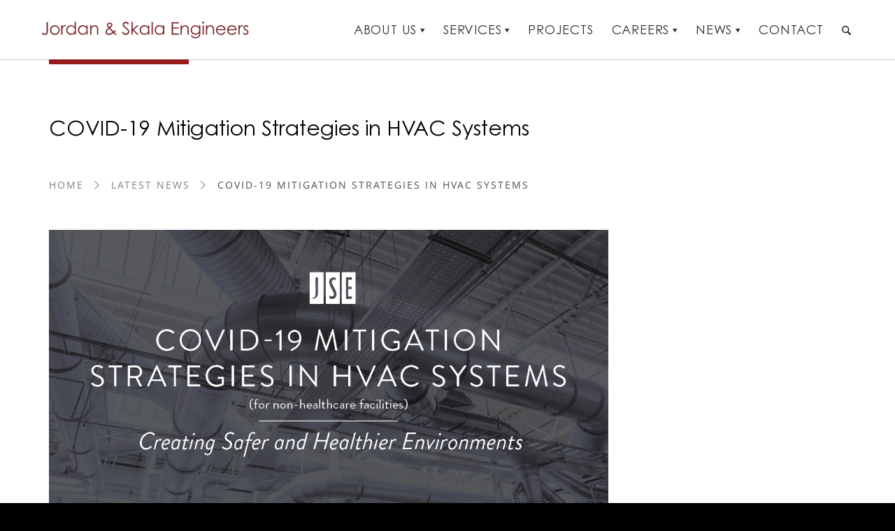

--- FILE ---
content_type: text/html; charset=UTF-8
request_url: https://www.jordanskala.com/covid-19-mitigation-strategies-in-hvac-systems/
body_size: 330058
content:
<!DOCTYPE html>
<html lang="en-US" class="html_stretched responsive av-preloader-disabled  html_header_top html_logo_left html_main_nav_header html_menu_right html_custom html_header_sticky html_header_shrinking_disabled html_mobile_menu_tablet html_header_searchicon html_content_align_center html_header_unstick_top_disabled html_header_stretch_disabled html_minimal_header html_minimal_header_shadow html_av-submenu-hidden html_av-submenu-display-click html_av-overlay-side html_av-overlay-side-classic html_av-submenu-clone html_entry_id_149162 av-cookies-no-cookie-consent av-no-preview av-default-lightbox html_text_menu_active av-mobile-menu-switch-default">
<head>
<meta charset="UTF-8" />
<script type="text/javascript">
/* <![CDATA[ */
var gform;gform||(document.addEventListener("gform_main_scripts_loaded",function(){gform.scriptsLoaded=!0}),document.addEventListener("gform/theme/scripts_loaded",function(){gform.themeScriptsLoaded=!0}),window.addEventListener("DOMContentLoaded",function(){gform.domLoaded=!0}),gform={domLoaded:!1,scriptsLoaded:!1,themeScriptsLoaded:!1,isFormEditor:()=>"function"==typeof InitializeEditor,callIfLoaded:function(o){return!(!gform.domLoaded||!gform.scriptsLoaded||!gform.themeScriptsLoaded&&!gform.isFormEditor()||(gform.isFormEditor()&&console.warn("The use of gform.initializeOnLoaded() is deprecated in the form editor context and will be removed in Gravity Forms 3.1."),o(),0))},initializeOnLoaded:function(o){gform.callIfLoaded(o)||(document.addEventListener("gform_main_scripts_loaded",()=>{gform.scriptsLoaded=!0,gform.callIfLoaded(o)}),document.addEventListener("gform/theme/scripts_loaded",()=>{gform.themeScriptsLoaded=!0,gform.callIfLoaded(o)}),window.addEventListener("DOMContentLoaded",()=>{gform.domLoaded=!0,gform.callIfLoaded(o)}))},hooks:{action:{},filter:{}},addAction:function(o,r,e,t){gform.addHook("action",o,r,e,t)},addFilter:function(o,r,e,t){gform.addHook("filter",o,r,e,t)},doAction:function(o){gform.doHook("action",o,arguments)},applyFilters:function(o){return gform.doHook("filter",o,arguments)},removeAction:function(o,r){gform.removeHook("action",o,r)},removeFilter:function(o,r,e){gform.removeHook("filter",o,r,e)},addHook:function(o,r,e,t,n){null==gform.hooks[o][r]&&(gform.hooks[o][r]=[]);var d=gform.hooks[o][r];null==n&&(n=r+"_"+d.length),gform.hooks[o][r].push({tag:n,callable:e,priority:t=null==t?10:t})},doHook:function(r,o,e){var t;if(e=Array.prototype.slice.call(e,1),null!=gform.hooks[r][o]&&((o=gform.hooks[r][o]).sort(function(o,r){return o.priority-r.priority}),o.forEach(function(o){"function"!=typeof(t=o.callable)&&(t=window[t]),"action"==r?t.apply(null,e):e[0]=t.apply(null,e)})),"filter"==r)return e[0]},removeHook:function(o,r,t,n){var e;null!=gform.hooks[o][r]&&(e=(e=gform.hooks[o][r]).filter(function(o,r,e){return!!(null!=n&&n!=o.tag||null!=t&&t!=o.priority)}),gform.hooks[o][r]=e)}});
/* ]]> */
</script>



<!-- mobile setting -->
<meta name="viewport" content="width=device-width, initial-scale=1">

<!-- Scripts/CSS and wp_head hook -->
<meta name='robots' content='index, follow, max-image-preview:large, max-snippet:-1, max-video-preview:-1' />
	<style>img:is([sizes="auto" i], [sizes^="auto," i]) { contain-intrinsic-size: 3000px 1500px }</style>
	
	<!-- This site is optimized with the Yoast SEO Premium plugin v22.4 (Yoast SEO v26.4) - https://yoast.com/wordpress/plugins/seo/ -->
	<title>COVID-19 Mitigation Strategies in HVAC Systems | Jordan &amp; Skala</title>
	<meta name="description" content="Due to the effects of the COVID-19 pandemic, the world as we knew it has changed, forcing us to re-assess the way we approach HVAC building design." />
	<link rel="canonical" href="https://www.jordanskala.com/covid-19-mitigation-strategies-in-hvac-systems/" />
	<meta property="og:locale" content="en_US" />
	<meta property="og:type" content="article" />
	<meta property="og:title" content="COVID-19 Mitigation Strategies in HVAC Systems" />
	<meta property="og:description" content="In the free guideline we&#039;ve made available to download, our team of mechanical engineers give their expert advice on mitigation strategies for HVAC systems." />
	<meta property="og:url" content="https://www.jordanskala.com/covid-19-mitigation-strategies-in-hvac-systems/" />
	<meta property="og:site_name" content="Jordan &amp; Skala Engineers" />
	<meta property="article:publisher" content="https://www.facebook.com/JordanSkala" />
	<meta property="article:published_time" content="2020-06-24T00:00:00+00:00" />
	<meta property="article:modified_time" content="2022-03-20T08:43:38+00:00" />
	<meta property="og:image" content="https://www.jordanskala.com/wp-content/uploads/2022/04/jse-header.jpg" />
	<meta property="og:image:width" content="502" />
	<meta property="og:image:height" content="330" />
	<meta property="og:image:type" content="image/jpeg" />
	<meta name="author" content="admin" />
	<meta name="twitter:card" content="summary_large_image" />
	<meta name="twitter:title" content="COVID-19 Mitigation Strategies in HVAC Systems" />
	<meta name="twitter:creator" content="@JordanSkalaEng" />
	<meta name="twitter:site" content="@JordanSkalaEng" />
	<meta name="twitter:label1" content="Written by" />
	<meta name="twitter:data1" content="admin" />
	<meta name="twitter:label2" content="Est. reading time" />
	<meta name="twitter:data2" content="2 minutes" />
	<script type="application/ld+json" class="yoast-schema-graph">{"@context":"https://schema.org","@graph":[{"@type":"Article","@id":"https://www.jordanskala.com/covid-19-mitigation-strategies-in-hvac-systems/#article","isPartOf":{"@id":"https://www.jordanskala.com/covid-19-mitigation-strategies-in-hvac-systems/"},"author":{"name":"admin","@id":"https://www.jordanskala.com/#/schema/person/20bc24a77266a1f58ccad95574788f84"},"headline":"COVID-19 Mitigation Strategies in HVAC Systems","datePublished":"2020-06-24T00:00:00+00:00","dateModified":"2022-03-20T08:43:38+00:00","mainEntityOfPage":{"@id":"https://www.jordanskala.com/covid-19-mitigation-strategies-in-hvac-systems/"},"wordCount":481,"commentCount":0,"publisher":{"@id":"https://www.jordanskala.com/#organization"},"image":{"@id":"https://www.jordanskala.com/covid-19-mitigation-strategies-in-hvac-systems/#primaryimage"},"thumbnailUrl":"https://www.jordanskala.com/wp-content/uploads/2022/03/COVID-19-Mitigation-Strategies-in-HVAC-Systems.jpg","keywords":["News","HVAC systems","Mechanical Engineering","COVID-19"],"articleSection":["Latest News"],"inLanguage":"en-US","potentialAction":[{"@type":"CommentAction","name":"Comment","target":["https://www.jordanskala.com/covid-19-mitigation-strategies-in-hvac-systems/#respond"]}]},{"@type":"WebPage","@id":"https://www.jordanskala.com/covid-19-mitigation-strategies-in-hvac-systems/","url":"https://www.jordanskala.com/covid-19-mitigation-strategies-in-hvac-systems/","name":"COVID-19 Mitigation Strategies in HVAC Systems | Jordan & Skala","isPartOf":{"@id":"https://www.jordanskala.com/#website"},"primaryImageOfPage":{"@id":"https://www.jordanskala.com/covid-19-mitigation-strategies-in-hvac-systems/#primaryimage"},"image":{"@id":"https://www.jordanskala.com/covid-19-mitigation-strategies-in-hvac-systems/#primaryimage"},"thumbnailUrl":"https://www.jordanskala.com/wp-content/uploads/2022/03/COVID-19-Mitigation-Strategies-in-HVAC-Systems.jpg","datePublished":"2020-06-24T00:00:00+00:00","dateModified":"2022-03-20T08:43:38+00:00","description":"Due to the effects of the COVID-19 pandemic, the world as we knew it has changed, forcing us to re-assess the way we approach HVAC building design.","breadcrumb":{"@id":"https://www.jordanskala.com/covid-19-mitigation-strategies-in-hvac-systems/#breadcrumb"},"inLanguage":"en-US","potentialAction":[{"@type":"ReadAction","target":["https://www.jordanskala.com/covid-19-mitigation-strategies-in-hvac-systems/"]}]},{"@type":"ImageObject","inLanguage":"en-US","@id":"https://www.jordanskala.com/covid-19-mitigation-strategies-in-hvac-systems/#primaryimage","url":"https://www.jordanskala.com/wp-content/uploads/2022/03/COVID-19-Mitigation-Strategies-in-HVAC-Systems.jpg","contentUrl":"https://www.jordanskala.com/wp-content/uploads/2022/03/COVID-19-Mitigation-Strategies-in-HVAC-Systems.jpg","width":266,"height":269,"caption":"COVID-19 Mitigation Strategies in HVAC Systems"},{"@type":"BreadcrumbList","@id":"https://www.jordanskala.com/covid-19-mitigation-strategies-in-hvac-systems/#breadcrumb","itemListElement":[{"@type":"ListItem","position":1,"name":"Home","item":"https://www.jordanskala.com/"},{"@type":"ListItem","position":2,"name":"COVID-19 Mitigation Strategies in HVAC Systems"}]},{"@type":"WebSite","@id":"https://www.jordanskala.com/#website","url":"https://www.jordanskala.com/","name":"Jordan &amp; Skala Engineers","description":"","publisher":{"@id":"https://www.jordanskala.com/#organization"},"potentialAction":[{"@type":"SearchAction","target":{"@type":"EntryPoint","urlTemplate":"https://www.jordanskala.com/?s={search_term_string}"},"query-input":{"@type":"PropertyValueSpecification","valueRequired":true,"valueName":"search_term_string"}}],"inLanguage":"en-US"},{"@type":"Organization","@id":"https://www.jordanskala.com/#organization","name":"Jordan & Skala Engineers","url":"https://www.jordanskala.com/","logo":{"@type":"ImageObject","inLanguage":"en-US","@id":"https://www.jordanskala.com/#/schema/logo/image/","url":"https://www.jordanskala.com/wp-content/uploads/2008/03/Jordan-Skala-thumbnail.jpg","contentUrl":"https://www.jordanskala.com/wp-content/uploads/2008/03/Jordan-Skala-thumbnail.jpg","width":500,"height":500,"caption":"Jordan & Skala Engineers"},"image":{"@id":"https://www.jordanskala.com/#/schema/logo/image/"},"sameAs":["https://www.facebook.com/JordanSkala","https://x.com/JordanSkalaEng","https://www.linkedin.com/company/jordan-amp-skala-engineers","https://www.instagram.com/jordanskalaeng/"]},{"@type":"Person","@id":"https://www.jordanskala.com/#/schema/person/20bc24a77266a1f58ccad95574788f84","name":"admin","image":{"@type":"ImageObject","inLanguage":"en-US","@id":"https://www.jordanskala.com/#/schema/person/image/","url":"https://secure.gravatar.com/avatar/5edfa2692bdacc5e6ee805c626c50cb44cebb065f092d9a1067d89f74dacd326?s=96&d=mm&r=g","contentUrl":"https://secure.gravatar.com/avatar/5edfa2692bdacc5e6ee805c626c50cb44cebb065f092d9a1067d89f74dacd326?s=96&d=mm&r=g","caption":"admin"},"url":"https://www.jordanskala.com/author/admin/"}]}</script>
	<!-- / Yoast SEO Premium plugin. -->


<link rel='dns-prefetch' href='//cdn.jsdelivr.net' />
<link rel='dns-prefetch' href='//www.googletagmanager.com' />
<link rel="alternate" type="application/rss+xml" title="Jordan &amp; Skala Engineers &raquo; Feed" href="https://www.jordanskala.com/feed/" />
<link rel="alternate" type="application/rss+xml" title="Jordan &amp; Skala Engineers &raquo; Comments Feed" href="https://www.jordanskala.com/comments/feed/" />
<link rel="alternate" type="application/rss+xml" title="Jordan &amp; Skala Engineers &raquo; COVID-19 Mitigation Strategies in HVAC Systems Comments Feed" href="https://www.jordanskala.com/covid-19-mitigation-strategies-in-hvac-systems/feed/" />
<script type="text/javascript">
/* <![CDATA[ */
window._wpemojiSettings = {"baseUrl":"https:\/\/s.w.org\/images\/core\/emoji\/16.0.1\/72x72\/","ext":".png","svgUrl":"https:\/\/s.w.org\/images\/core\/emoji\/16.0.1\/svg\/","svgExt":".svg","source":{"concatemoji":"https:\/\/www.jordanskala.com\/wp-includes\/js\/wp-emoji-release.min.js?ver=6.8.3"}};
/*! This file is auto-generated */
!function(s,n){var o,i,e;function c(e){try{var t={supportTests:e,timestamp:(new Date).valueOf()};sessionStorage.setItem(o,JSON.stringify(t))}catch(e){}}function p(e,t,n){e.clearRect(0,0,e.canvas.width,e.canvas.height),e.fillText(t,0,0);var t=new Uint32Array(e.getImageData(0,0,e.canvas.width,e.canvas.height).data),a=(e.clearRect(0,0,e.canvas.width,e.canvas.height),e.fillText(n,0,0),new Uint32Array(e.getImageData(0,0,e.canvas.width,e.canvas.height).data));return t.every(function(e,t){return e===a[t]})}function u(e,t){e.clearRect(0,0,e.canvas.width,e.canvas.height),e.fillText(t,0,0);for(var n=e.getImageData(16,16,1,1),a=0;a<n.data.length;a++)if(0!==n.data[a])return!1;return!0}function f(e,t,n,a){switch(t){case"flag":return n(e,"\ud83c\udff3\ufe0f\u200d\u26a7\ufe0f","\ud83c\udff3\ufe0f\u200b\u26a7\ufe0f")?!1:!n(e,"\ud83c\udde8\ud83c\uddf6","\ud83c\udde8\u200b\ud83c\uddf6")&&!n(e,"\ud83c\udff4\udb40\udc67\udb40\udc62\udb40\udc65\udb40\udc6e\udb40\udc67\udb40\udc7f","\ud83c\udff4\u200b\udb40\udc67\u200b\udb40\udc62\u200b\udb40\udc65\u200b\udb40\udc6e\u200b\udb40\udc67\u200b\udb40\udc7f");case"emoji":return!a(e,"\ud83e\udedf")}return!1}function g(e,t,n,a){var r="undefined"!=typeof WorkerGlobalScope&&self instanceof WorkerGlobalScope?new OffscreenCanvas(300,150):s.createElement("canvas"),o=r.getContext("2d",{willReadFrequently:!0}),i=(o.textBaseline="top",o.font="600 32px Arial",{});return e.forEach(function(e){i[e]=t(o,e,n,a)}),i}function t(e){var t=s.createElement("script");t.src=e,t.defer=!0,s.head.appendChild(t)}"undefined"!=typeof Promise&&(o="wpEmojiSettingsSupports",i=["flag","emoji"],n.supports={everything:!0,everythingExceptFlag:!0},e=new Promise(function(e){s.addEventListener("DOMContentLoaded",e,{once:!0})}),new Promise(function(t){var n=function(){try{var e=JSON.parse(sessionStorage.getItem(o));if("object"==typeof e&&"number"==typeof e.timestamp&&(new Date).valueOf()<e.timestamp+604800&&"object"==typeof e.supportTests)return e.supportTests}catch(e){}return null}();if(!n){if("undefined"!=typeof Worker&&"undefined"!=typeof OffscreenCanvas&&"undefined"!=typeof URL&&URL.createObjectURL&&"undefined"!=typeof Blob)try{var e="postMessage("+g.toString()+"("+[JSON.stringify(i),f.toString(),p.toString(),u.toString()].join(",")+"));",a=new Blob([e],{type:"text/javascript"}),r=new Worker(URL.createObjectURL(a),{name:"wpTestEmojiSupports"});return void(r.onmessage=function(e){c(n=e.data),r.terminate(),t(n)})}catch(e){}c(n=g(i,f,p,u))}t(n)}).then(function(e){for(var t in e)n.supports[t]=e[t],n.supports.everything=n.supports.everything&&n.supports[t],"flag"!==t&&(n.supports.everythingExceptFlag=n.supports.everythingExceptFlag&&n.supports[t]);n.supports.everythingExceptFlag=n.supports.everythingExceptFlag&&!n.supports.flag,n.DOMReady=!1,n.readyCallback=function(){n.DOMReady=!0}}).then(function(){return e}).then(function(){var e;n.supports.everything||(n.readyCallback(),(e=n.source||{}).concatemoji?t(e.concatemoji):e.wpemoji&&e.twemoji&&(t(e.twemoji),t(e.wpemoji)))}))}((window,document),window._wpemojiSettings);
/* ]]> */
</script>
<style id='wp-emoji-styles-inline-css' type='text/css'>

	img.wp-smiley, img.emoji {
		display: inline !important;
		border: none !important;
		box-shadow: none !important;
		height: 1em !important;
		width: 1em !important;
		margin: 0 0.07em !important;
		vertical-align: -0.1em !important;
		background: none !important;
		padding: 0 !important;
	}
</style>
<link rel='stylesheet' id='wp-block-library-css' href='https://www.jordanskala.com/wp-includes/css/dist/block-library/style.min.css?ver=6.8.3' type='text/css' media='all' />
<link rel='stylesheet' id='wp-components-css' href='https://www.jordanskala.com/wp-includes/css/dist/components/style.min.css?ver=6.8.3' type='text/css' media='all' />
<link rel='stylesheet' id='wp-preferences-css' href='https://www.jordanskala.com/wp-includes/css/dist/preferences/style.min.css?ver=6.8.3' type='text/css' media='all' />
<link rel='stylesheet' id='wp-block-editor-css' href='https://www.jordanskala.com/wp-includes/css/dist/block-editor/style.min.css?ver=6.8.3' type='text/css' media='all' />
<link rel='stylesheet' id='popup-maker-block-library-style-css' href='https://www.jordanskala.com/wp-content/plugins/popup-maker/dist/packages/block-library-style.css?ver=dbea705cfafe089d65f1' type='text/css' media='all' />
<link rel='stylesheet' id='enfold-custom-block-css-css' href='https://www.jordanskala.com/wp-content/themes/enfold/wp-blocks/src/textblock/style.css?ver=7.1.3' type='text/css' media='all' />
<style id='global-styles-inline-css' type='text/css'>
:root{--wp--preset--aspect-ratio--square: 1;--wp--preset--aspect-ratio--4-3: 4/3;--wp--preset--aspect-ratio--3-4: 3/4;--wp--preset--aspect-ratio--3-2: 3/2;--wp--preset--aspect-ratio--2-3: 2/3;--wp--preset--aspect-ratio--16-9: 16/9;--wp--preset--aspect-ratio--9-16: 9/16;--wp--preset--color--black: #000000;--wp--preset--color--cyan-bluish-gray: #abb8c3;--wp--preset--color--white: #ffffff;--wp--preset--color--pale-pink: #f78da7;--wp--preset--color--vivid-red: #cf2e2e;--wp--preset--color--luminous-vivid-orange: #ff6900;--wp--preset--color--luminous-vivid-amber: #fcb900;--wp--preset--color--light-green-cyan: #7bdcb5;--wp--preset--color--vivid-green-cyan: #00d084;--wp--preset--color--pale-cyan-blue: #8ed1fc;--wp--preset--color--vivid-cyan-blue: #0693e3;--wp--preset--color--vivid-purple: #9b51e0;--wp--preset--color--metallic-red: #b02b2c;--wp--preset--color--maximum-yellow-red: #edae44;--wp--preset--color--yellow-sun: #eeee22;--wp--preset--color--palm-leaf: #83a846;--wp--preset--color--aero: #7bb0e7;--wp--preset--color--old-lavender: #745f7e;--wp--preset--color--steel-teal: #5f8789;--wp--preset--color--raspberry-pink: #d65799;--wp--preset--color--medium-turquoise: #4ecac2;--wp--preset--gradient--vivid-cyan-blue-to-vivid-purple: linear-gradient(135deg,rgba(6,147,227,1) 0%,rgb(155,81,224) 100%);--wp--preset--gradient--light-green-cyan-to-vivid-green-cyan: linear-gradient(135deg,rgb(122,220,180) 0%,rgb(0,208,130) 100%);--wp--preset--gradient--luminous-vivid-amber-to-luminous-vivid-orange: linear-gradient(135deg,rgba(252,185,0,1) 0%,rgba(255,105,0,1) 100%);--wp--preset--gradient--luminous-vivid-orange-to-vivid-red: linear-gradient(135deg,rgba(255,105,0,1) 0%,rgb(207,46,46) 100%);--wp--preset--gradient--very-light-gray-to-cyan-bluish-gray: linear-gradient(135deg,rgb(238,238,238) 0%,rgb(169,184,195) 100%);--wp--preset--gradient--cool-to-warm-spectrum: linear-gradient(135deg,rgb(74,234,220) 0%,rgb(151,120,209) 20%,rgb(207,42,186) 40%,rgb(238,44,130) 60%,rgb(251,105,98) 80%,rgb(254,248,76) 100%);--wp--preset--gradient--blush-light-purple: linear-gradient(135deg,rgb(255,206,236) 0%,rgb(152,150,240) 100%);--wp--preset--gradient--blush-bordeaux: linear-gradient(135deg,rgb(254,205,165) 0%,rgb(254,45,45) 50%,rgb(107,0,62) 100%);--wp--preset--gradient--luminous-dusk: linear-gradient(135deg,rgb(255,203,112) 0%,rgb(199,81,192) 50%,rgb(65,88,208) 100%);--wp--preset--gradient--pale-ocean: linear-gradient(135deg,rgb(255,245,203) 0%,rgb(182,227,212) 50%,rgb(51,167,181) 100%);--wp--preset--gradient--electric-grass: linear-gradient(135deg,rgb(202,248,128) 0%,rgb(113,206,126) 100%);--wp--preset--gradient--midnight: linear-gradient(135deg,rgb(2,3,129) 0%,rgb(40,116,252) 100%);--wp--preset--font-size--small: 1rem;--wp--preset--font-size--medium: 1.125rem;--wp--preset--font-size--large: 1.75rem;--wp--preset--font-size--x-large: clamp(1.75rem, 3vw, 2.25rem);--wp--preset--spacing--20: 0.44rem;--wp--preset--spacing--30: 0.67rem;--wp--preset--spacing--40: 1rem;--wp--preset--spacing--50: 1.5rem;--wp--preset--spacing--60: 2.25rem;--wp--preset--spacing--70: 3.38rem;--wp--preset--spacing--80: 5.06rem;--wp--preset--shadow--natural: 6px 6px 9px rgba(0, 0, 0, 0.2);--wp--preset--shadow--deep: 12px 12px 50px rgba(0, 0, 0, 0.4);--wp--preset--shadow--sharp: 6px 6px 0px rgba(0, 0, 0, 0.2);--wp--preset--shadow--outlined: 6px 6px 0px -3px rgba(255, 255, 255, 1), 6px 6px rgba(0, 0, 0, 1);--wp--preset--shadow--crisp: 6px 6px 0px rgba(0, 0, 0, 1);}:root { --wp--style--global--content-size: 800px;--wp--style--global--wide-size: 1130px; }:where(body) { margin: 0; }.wp-site-blocks > .alignleft { float: left; margin-right: 2em; }.wp-site-blocks > .alignright { float: right; margin-left: 2em; }.wp-site-blocks > .aligncenter { justify-content: center; margin-left: auto; margin-right: auto; }:where(.is-layout-flex){gap: 0.5em;}:where(.is-layout-grid){gap: 0.5em;}.is-layout-flow > .alignleft{float: left;margin-inline-start: 0;margin-inline-end: 2em;}.is-layout-flow > .alignright{float: right;margin-inline-start: 2em;margin-inline-end: 0;}.is-layout-flow > .aligncenter{margin-left: auto !important;margin-right: auto !important;}.is-layout-constrained > .alignleft{float: left;margin-inline-start: 0;margin-inline-end: 2em;}.is-layout-constrained > .alignright{float: right;margin-inline-start: 2em;margin-inline-end: 0;}.is-layout-constrained > .aligncenter{margin-left: auto !important;margin-right: auto !important;}.is-layout-constrained > :where(:not(.alignleft):not(.alignright):not(.alignfull)){max-width: var(--wp--style--global--content-size);margin-left: auto !important;margin-right: auto !important;}.is-layout-constrained > .alignwide{max-width: var(--wp--style--global--wide-size);}body .is-layout-flex{display: flex;}.is-layout-flex{flex-wrap: wrap;align-items: center;}.is-layout-flex > :is(*, div){margin: 0;}body .is-layout-grid{display: grid;}.is-layout-grid > :is(*, div){margin: 0;}body{padding-top: 0px;padding-right: 0px;padding-bottom: 0px;padding-left: 0px;}a:where(:not(.wp-element-button)){text-decoration: underline;}:root :where(.wp-element-button, .wp-block-button__link){background-color: #32373c;border-width: 0;color: #fff;font-family: inherit;font-size: inherit;line-height: inherit;padding: calc(0.667em + 2px) calc(1.333em + 2px);text-decoration: none;}.has-black-color{color: var(--wp--preset--color--black) !important;}.has-cyan-bluish-gray-color{color: var(--wp--preset--color--cyan-bluish-gray) !important;}.has-white-color{color: var(--wp--preset--color--white) !important;}.has-pale-pink-color{color: var(--wp--preset--color--pale-pink) !important;}.has-vivid-red-color{color: var(--wp--preset--color--vivid-red) !important;}.has-luminous-vivid-orange-color{color: var(--wp--preset--color--luminous-vivid-orange) !important;}.has-luminous-vivid-amber-color{color: var(--wp--preset--color--luminous-vivid-amber) !important;}.has-light-green-cyan-color{color: var(--wp--preset--color--light-green-cyan) !important;}.has-vivid-green-cyan-color{color: var(--wp--preset--color--vivid-green-cyan) !important;}.has-pale-cyan-blue-color{color: var(--wp--preset--color--pale-cyan-blue) !important;}.has-vivid-cyan-blue-color{color: var(--wp--preset--color--vivid-cyan-blue) !important;}.has-vivid-purple-color{color: var(--wp--preset--color--vivid-purple) !important;}.has-metallic-red-color{color: var(--wp--preset--color--metallic-red) !important;}.has-maximum-yellow-red-color{color: var(--wp--preset--color--maximum-yellow-red) !important;}.has-yellow-sun-color{color: var(--wp--preset--color--yellow-sun) !important;}.has-palm-leaf-color{color: var(--wp--preset--color--palm-leaf) !important;}.has-aero-color{color: var(--wp--preset--color--aero) !important;}.has-old-lavender-color{color: var(--wp--preset--color--old-lavender) !important;}.has-steel-teal-color{color: var(--wp--preset--color--steel-teal) !important;}.has-raspberry-pink-color{color: var(--wp--preset--color--raspberry-pink) !important;}.has-medium-turquoise-color{color: var(--wp--preset--color--medium-turquoise) !important;}.has-black-background-color{background-color: var(--wp--preset--color--black) !important;}.has-cyan-bluish-gray-background-color{background-color: var(--wp--preset--color--cyan-bluish-gray) !important;}.has-white-background-color{background-color: var(--wp--preset--color--white) !important;}.has-pale-pink-background-color{background-color: var(--wp--preset--color--pale-pink) !important;}.has-vivid-red-background-color{background-color: var(--wp--preset--color--vivid-red) !important;}.has-luminous-vivid-orange-background-color{background-color: var(--wp--preset--color--luminous-vivid-orange) !important;}.has-luminous-vivid-amber-background-color{background-color: var(--wp--preset--color--luminous-vivid-amber) !important;}.has-light-green-cyan-background-color{background-color: var(--wp--preset--color--light-green-cyan) !important;}.has-vivid-green-cyan-background-color{background-color: var(--wp--preset--color--vivid-green-cyan) !important;}.has-pale-cyan-blue-background-color{background-color: var(--wp--preset--color--pale-cyan-blue) !important;}.has-vivid-cyan-blue-background-color{background-color: var(--wp--preset--color--vivid-cyan-blue) !important;}.has-vivid-purple-background-color{background-color: var(--wp--preset--color--vivid-purple) !important;}.has-metallic-red-background-color{background-color: var(--wp--preset--color--metallic-red) !important;}.has-maximum-yellow-red-background-color{background-color: var(--wp--preset--color--maximum-yellow-red) !important;}.has-yellow-sun-background-color{background-color: var(--wp--preset--color--yellow-sun) !important;}.has-palm-leaf-background-color{background-color: var(--wp--preset--color--palm-leaf) !important;}.has-aero-background-color{background-color: var(--wp--preset--color--aero) !important;}.has-old-lavender-background-color{background-color: var(--wp--preset--color--old-lavender) !important;}.has-steel-teal-background-color{background-color: var(--wp--preset--color--steel-teal) !important;}.has-raspberry-pink-background-color{background-color: var(--wp--preset--color--raspberry-pink) !important;}.has-medium-turquoise-background-color{background-color: var(--wp--preset--color--medium-turquoise) !important;}.has-black-border-color{border-color: var(--wp--preset--color--black) !important;}.has-cyan-bluish-gray-border-color{border-color: var(--wp--preset--color--cyan-bluish-gray) !important;}.has-white-border-color{border-color: var(--wp--preset--color--white) !important;}.has-pale-pink-border-color{border-color: var(--wp--preset--color--pale-pink) !important;}.has-vivid-red-border-color{border-color: var(--wp--preset--color--vivid-red) !important;}.has-luminous-vivid-orange-border-color{border-color: var(--wp--preset--color--luminous-vivid-orange) !important;}.has-luminous-vivid-amber-border-color{border-color: var(--wp--preset--color--luminous-vivid-amber) !important;}.has-light-green-cyan-border-color{border-color: var(--wp--preset--color--light-green-cyan) !important;}.has-vivid-green-cyan-border-color{border-color: var(--wp--preset--color--vivid-green-cyan) !important;}.has-pale-cyan-blue-border-color{border-color: var(--wp--preset--color--pale-cyan-blue) !important;}.has-vivid-cyan-blue-border-color{border-color: var(--wp--preset--color--vivid-cyan-blue) !important;}.has-vivid-purple-border-color{border-color: var(--wp--preset--color--vivid-purple) !important;}.has-metallic-red-border-color{border-color: var(--wp--preset--color--metallic-red) !important;}.has-maximum-yellow-red-border-color{border-color: var(--wp--preset--color--maximum-yellow-red) !important;}.has-yellow-sun-border-color{border-color: var(--wp--preset--color--yellow-sun) !important;}.has-palm-leaf-border-color{border-color: var(--wp--preset--color--palm-leaf) !important;}.has-aero-border-color{border-color: var(--wp--preset--color--aero) !important;}.has-old-lavender-border-color{border-color: var(--wp--preset--color--old-lavender) !important;}.has-steel-teal-border-color{border-color: var(--wp--preset--color--steel-teal) !important;}.has-raspberry-pink-border-color{border-color: var(--wp--preset--color--raspberry-pink) !important;}.has-medium-turquoise-border-color{border-color: var(--wp--preset--color--medium-turquoise) !important;}.has-vivid-cyan-blue-to-vivid-purple-gradient-background{background: var(--wp--preset--gradient--vivid-cyan-blue-to-vivid-purple) !important;}.has-light-green-cyan-to-vivid-green-cyan-gradient-background{background: var(--wp--preset--gradient--light-green-cyan-to-vivid-green-cyan) !important;}.has-luminous-vivid-amber-to-luminous-vivid-orange-gradient-background{background: var(--wp--preset--gradient--luminous-vivid-amber-to-luminous-vivid-orange) !important;}.has-luminous-vivid-orange-to-vivid-red-gradient-background{background: var(--wp--preset--gradient--luminous-vivid-orange-to-vivid-red) !important;}.has-very-light-gray-to-cyan-bluish-gray-gradient-background{background: var(--wp--preset--gradient--very-light-gray-to-cyan-bluish-gray) !important;}.has-cool-to-warm-spectrum-gradient-background{background: var(--wp--preset--gradient--cool-to-warm-spectrum) !important;}.has-blush-light-purple-gradient-background{background: var(--wp--preset--gradient--blush-light-purple) !important;}.has-blush-bordeaux-gradient-background{background: var(--wp--preset--gradient--blush-bordeaux) !important;}.has-luminous-dusk-gradient-background{background: var(--wp--preset--gradient--luminous-dusk) !important;}.has-pale-ocean-gradient-background{background: var(--wp--preset--gradient--pale-ocean) !important;}.has-electric-grass-gradient-background{background: var(--wp--preset--gradient--electric-grass) !important;}.has-midnight-gradient-background{background: var(--wp--preset--gradient--midnight) !important;}.has-small-font-size{font-size: var(--wp--preset--font-size--small) !important;}.has-medium-font-size{font-size: var(--wp--preset--font-size--medium) !important;}.has-large-font-size{font-size: var(--wp--preset--font-size--large) !important;}.has-x-large-font-size{font-size: var(--wp--preset--font-size--x-large) !important;}
:where(.wp-block-post-template.is-layout-flex){gap: 1.25em;}:where(.wp-block-post-template.is-layout-grid){gap: 1.25em;}
:where(.wp-block-columns.is-layout-flex){gap: 2em;}:where(.wp-block-columns.is-layout-grid){gap: 2em;}
:root :where(.wp-block-pullquote){font-size: 1.5em;line-height: 1.6;}
</style>
<link rel='stylesheet' id='bodhi-svgs-attachment-css' href='https://www.jordanskala.com/wp-content/plugins/svg-support/css/svgs-attachment.css' type='text/css' media='all' />
<link rel='stylesheet' id='splide-css-css' href='https://cdn.jsdelivr.net/npm/@splidejs/splide@4.1.2/dist/css/splide.min.css?ver=6.8.3' type='text/css' media='all' />
<link rel='stylesheet' id='icss-custom-styles-css' href='https://www.jordanskala.com/wp-content/plugins/instant-css/public/custom.css?ver=1691643292' type='text/css' media='all' />
<link rel='stylesheet' id='heateor_sss_frontend_css-css' href='https://www.jordanskala.com/wp-content/plugins/sassy-social-share/public/css/sassy-social-share-public.css?ver=3.3.79' type='text/css' media='all' />
<style id='heateor_sss_frontend_css-inline-css' type='text/css'>
.heateor_sss_button_instagram span.heateor_sss_svg,a.heateor_sss_instagram span.heateor_sss_svg{background:radial-gradient(circle at 30% 107%,#fdf497 0,#fdf497 5%,#fd5949 45%,#d6249f 60%,#285aeb 90%)}.heateor_sss_horizontal_sharing .heateor_sss_svg,.heateor_sss_standard_follow_icons_container .heateor_sss_svg{color:#fff;border-width:0px;border-style:solid;border-color:transparent}.heateor_sss_horizontal_sharing .heateorSssTCBackground{color:#666}.heateor_sss_horizontal_sharing span.heateor_sss_svg:hover,.heateor_sss_standard_follow_icons_container span.heateor_sss_svg:hover{border-color:transparent;}.heateor_sss_vertical_sharing span.heateor_sss_svg,.heateor_sss_floating_follow_icons_container span.heateor_sss_svg{color:#fff;border-width:0px;border-style:solid;border-color:transparent;}.heateor_sss_vertical_sharing .heateorSssTCBackground{color:#666;}.heateor_sss_vertical_sharing span.heateor_sss_svg:hover,.heateor_sss_floating_follow_icons_container span.heateor_sss_svg:hover{border-color:transparent;}@media screen and (max-width:783px) {.heateor_sss_vertical_sharing{display:none!important}}
</style>
<link rel='stylesheet' id='avia-merged-styles-css' href='https://www.jordanskala.com/wp-content/uploads/dynamic_avia/avia-merged-styles-b1f03f4a047a1a12927dd906ae5d3ea3---69620ffa7304f.css' type='text/css' media='all' />
<link rel='stylesheet' id='simple_css_style-css' href='https://www.jordanskala.com/?sccss=1&#038;ver=6.8.3' type='text/css' media='all' />
<link rel='stylesheet' id='simple_css_singular_style-css' href='https://www.jordanskala.com/covid-19-mitigation-strategies-in-hvac-systems/?sccssop=1&#038;ver=6.8.3' type='text/css' media='all' />
<script type="text/javascript" src="https://www.jordanskala.com/wp-includes/js/jquery/jquery.min.js?ver=3.7.1" id="jquery-core-js"></script>
<script type="text/javascript" src="https://www.jordanskala.com/wp-includes/js/jquery/jquery-migrate.min.js?ver=3.4.1" id="jquery-migrate-js"></script>
<script type="text/javascript" src="https://www.jordanskala.com/wp-content/plugins/svg-support/vendor/DOMPurify/DOMPurify.min.js?ver=2.5.8" id="bodhi-dompurify-library-js"></script>
<script type="text/javascript" id="bodhi_svg_inline-js-extra">
/* <![CDATA[ */
var svgSettings = {"skipNested":""};
/* ]]> */
</script>
<script type="text/javascript" src="https://www.jordanskala.com/wp-content/plugins/svg-support/js/min/svgs-inline-min.js" id="bodhi_svg_inline-js"></script>
<script type="text/javascript" id="bodhi_svg_inline-js-after">
/* <![CDATA[ */
cssTarget={"Bodhi":"img.style-svg","ForceInlineSVG":"style-svg"};ForceInlineSVGActive="true";frontSanitizationEnabled="on";
/* ]]> */
</script>

<!-- Google tag (gtag.js) snippet added by Site Kit -->
<!-- Google Analytics snippet added by Site Kit -->
<script type="text/javascript" src="https://www.googletagmanager.com/gtag/js?id=G-8LQ3EW9L29" id="google_gtagjs-js" async></script>
<script type="text/javascript" id="google_gtagjs-js-after">
/* <![CDATA[ */
window.dataLayer = window.dataLayer || [];function gtag(){dataLayer.push(arguments);}
gtag("set","linker",{"domains":["www.jordanskala.com"]});
gtag("js", new Date());
gtag("set", "developer_id.dZTNiMT", true);
gtag("config", "G-8LQ3EW9L29");
/* ]]> */
</script>
<script type="text/javascript" src="https://www.jordanskala.com/wp-content/uploads/dynamic_avia/avia-head-scripts-df7886ac2fb9574a410d05285be45af0---69620ffa7e500.js" id="avia-head-scripts-js"></script>
<link rel="https://api.w.org/" href="https://www.jordanskala.com/wp-json/" /><link rel="alternate" title="JSON" type="application/json" href="https://www.jordanskala.com/wp-json/wp/v2/posts/149162" /><link rel="EditURI" type="application/rsd+xml" title="RSD" href="https://www.jordanskala.com/xmlrpc.php?rsd" />
<meta name="generator" content="WordPress 6.8.3" />
<link rel='shortlink' href='https://www.jordanskala.com/?p=149162' />
<link rel="alternate" title="oEmbed (JSON)" type="application/json+oembed" href="https://www.jordanskala.com/wp-json/oembed/1.0/embed?url=https%3A%2F%2Fwww.jordanskala.com%2Fcovid-19-mitigation-strategies-in-hvac-systems%2F" />
<link rel="alternate" title="oEmbed (XML)" type="text/xml+oembed" href="https://www.jordanskala.com/wp-json/oembed/1.0/embed?url=https%3A%2F%2Fwww.jordanskala.com%2Fcovid-19-mitigation-strategies-in-hvac-systems%2F&#038;format=xml" />
    <style type="text/css">
        .avia_social_icons_widget ul {
            height: auto !important;
        }
        
        .avia_social_icons_widget li {
            display: inline-block !important;
            clear: none;
            width: auto !important;
            height: auto !important;
        }
        
        .avia_social_icons_widget li a {
            background-color: #4c9e45 !important;
            font-size: 20px !important;
            padding: 5px !important;
            width: 40px !important;
            text-align: center;
            color: #fff !important;
            border-radius: 100px;
        }
        
        .avia_social_icons_widget li a:hover,
        .avia_social_icons_widget li a:focus {
            opacity: .8;
            text-decoration: none !important;
        }
        
        .av-sidebar-social-container li {
            border: none !important;
            margin-right: 10px;
        }
        
        .av-sidebar-social-container li:last-child {
            margin-right: 0 !important;
        }
    </style>
<meta name="generator" content="Site Kit by Google 1.168.0" />

<!--[if lt IE 9]><script src="https://www.jordanskala.com/wp-content/themes/enfold/js/html5shiv.js"></script><![endif]--><link rel="profile" href="https://gmpg.org/xfn/11" />
<link rel="alternate" type="application/rss+xml" title="Jordan &amp; Skala Engineers RSS2 Feed" href="https://www.jordanskala.com/feed/" />
<link rel="pingback" href="https://www.jordanskala.com/xmlrpc.php" />

<style type='text/css' media='screen'>
 #top #header_main > .container, #top #header_main > .container .main_menu  .av-main-nav > li > a, #top #header_main #menu-item-shop .cart_dropdown_link{ height:85px; line-height: 85px; }
 .html_top_nav_header .av-logo-container{ height:85px;  }
 .html_header_top.html_header_sticky #top #wrap_all #main{ padding-top:85px; } 
</style>

<!-- To speed up the rendering and to display the site as fast as possible to the user we include some styles and scripts for above the fold content inline -->
<script type="text/javascript">'use strict';var avia_is_mobile=!1;if(/Android|webOS|iPhone|iPad|iPod|BlackBerry|IEMobile|Opera Mini/i.test(navigator.userAgent)&&'ontouchstart' in document.documentElement){avia_is_mobile=!0;document.documentElement.className+=' avia_mobile '}
else{document.documentElement.className+=' avia_desktop '};document.documentElement.className+=' js_active ';(function(){var e=['-webkit-','-moz-','-ms-',''],n='',o=!1,a=!1;for(var t in e){if(e[t]+'transform' in document.documentElement.style){o=!0;n=e[t]+'transform'};if(e[t]+'perspective' in document.documentElement.style){a=!0}};if(o){document.documentElement.className+=' avia_transform '};if(a){document.documentElement.className+=' avia_transform3d '};if(typeof document.getElementsByClassName=='function'&&typeof document.documentElement.getBoundingClientRect=='function'&&avia_is_mobile==!1){if(n&&window.innerHeight>0){setTimeout(function(){var e=0,o={},a=0,t=document.getElementsByClassName('av-parallax'),i=window.pageYOffset||document.documentElement.scrollTop;for(e=0;e<t.length;e++){t[e].style.top='0px';o=t[e].getBoundingClientRect();a=Math.ceil((window.innerHeight+i-o.top)*0.3);t[e].style[n]='translate(0px, '+a+'px)';t[e].style.top='auto';t[e].className+=' enabled-parallax '}},50)}}})();</script><style type="text/css">
		@font-face {font-family: 'entypo-fontello-enfold'; font-weight: normal; font-style: normal; font-display: auto;
		src: url('https://www.jordanskala.com/wp-content/themes/enfold/config-templatebuilder/avia-template-builder/assets/fonts/entypo-fontello-enfold/entypo-fontello-enfold.woff2') format('woff2'),
		url('https://www.jordanskala.com/wp-content/themes/enfold/config-templatebuilder/avia-template-builder/assets/fonts/entypo-fontello-enfold/entypo-fontello-enfold.woff') format('woff'),
		url('https://www.jordanskala.com/wp-content/themes/enfold/config-templatebuilder/avia-template-builder/assets/fonts/entypo-fontello-enfold/entypo-fontello-enfold.ttf') format('truetype'),
		url('https://www.jordanskala.com/wp-content/themes/enfold/config-templatebuilder/avia-template-builder/assets/fonts/entypo-fontello-enfold/entypo-fontello-enfold.svg#entypo-fontello-enfold') format('svg'),
		url('https://www.jordanskala.com/wp-content/themes/enfold/config-templatebuilder/avia-template-builder/assets/fonts/entypo-fontello-enfold/entypo-fontello-enfold.eot'),
		url('https://www.jordanskala.com/wp-content/themes/enfold/config-templatebuilder/avia-template-builder/assets/fonts/entypo-fontello-enfold/entypo-fontello-enfold.eot?#iefix') format('embedded-opentype');
		}

		#top .avia-font-entypo-fontello-enfold, body .avia-font-entypo-fontello-enfold, html body [data-av_iconfont='entypo-fontello-enfold']:before{ font-family: 'entypo-fontello-enfold'; }
		
		@font-face {font-family: 'entypo-fontello'; font-weight: normal; font-style: normal; font-display: auto;
		src: url('https://www.jordanskala.com/wp-content/themes/enfold/config-templatebuilder/avia-template-builder/assets/fonts/entypo-fontello/entypo-fontello.woff2') format('woff2'),
		url('https://www.jordanskala.com/wp-content/themes/enfold/config-templatebuilder/avia-template-builder/assets/fonts/entypo-fontello/entypo-fontello.woff') format('woff'),
		url('https://www.jordanskala.com/wp-content/themes/enfold/config-templatebuilder/avia-template-builder/assets/fonts/entypo-fontello/entypo-fontello.ttf') format('truetype'),
		url('https://www.jordanskala.com/wp-content/themes/enfold/config-templatebuilder/avia-template-builder/assets/fonts/entypo-fontello/entypo-fontello.svg#entypo-fontello') format('svg'),
		url('https://www.jordanskala.com/wp-content/themes/enfold/config-templatebuilder/avia-template-builder/assets/fonts/entypo-fontello/entypo-fontello.eot'),
		url('https://www.jordanskala.com/wp-content/themes/enfold/config-templatebuilder/avia-template-builder/assets/fonts/entypo-fontello/entypo-fontello.eot?#iefix') format('embedded-opentype');
		}

		#top .avia-font-entypo-fontello, body .avia-font-entypo-fontello, html body [data-av_iconfont='entypo-fontello']:before{ font-family: 'entypo-fontello'; }
		</style>
</head>

<body id="top" class="wp-singular post-template-default single single-post postid-149162 single-format-standard wp-theme-enfold wp-child-theme-m16ux stretched no_sidebar_border rtl_columns av-curtain-numeric century-gothic-std-custom century-gothic-std open-sans-custom open-sans  post-type-post category-latest-news post_tag-news post_tag-hvac-systems post_tag-mechanical-engineering post_tag-covid-19 avia-responsive-images-support" itemscope="itemscope" itemtype="https://schema.org/WebPage" >

	
	<div id='wrap_all'>

	
<header id='header' class='all_colors header_color light_bg_color  av_header_top av_logo_left av_main_nav_header av_menu_right av_custom av_header_sticky av_header_shrinking_disabled av_header_stretch_disabled av_mobile_menu_tablet av_header_searchicon av_header_unstick_top_disabled av_minimal_header av_minimal_header_shadow av_bottom_nav_disabled  av_header_border_disabled' aria-label="Header" data-av_shrink_factor='50' role="banner" itemscope="itemscope" itemtype="https://schema.org/WPHeader" >

		<div  id='header_main' class='container_wrap container_wrap_logo'>

        <div class='container av-logo-container'><div class='inner-container'><span class='logo avia-svg-logo'><a href='https://www.jordanskala.com/' class='av-contains-svg' aria-label='Jordan-Skala-Logo' title='Jordan-Skala-Logo'><svg role="graphics-document" title="Jordan-Skala-Logo" desc="" alt=""   version="1.1" id="Layer_1" xmlns:x="&ns_extend;" xmlns:i="&ns_ai;" xmlns:graph="&ns_graphs;"
	 xmlns="http://www.w3.org/2000/svg" xmlns:xlink="http://www.w3.org/1999/xlink" x="0px" y="0px" viewBox="0 0 342 30.2"
	 style="enable-background:new 0 0 342 30.2;" xml:space="preserve" preserveAspectRatio="xMinYMid meet">
<style type="text/css">
	.st0{fill:#7D262A;}
</style>
<switch>
	<foreignObject requiredExtensions="&ns_ai;" x="0" y="0" width="1" height="1">
		<i:aipgfRef  xlink:href="#adobe_illustrator_pgf">
		</i:aipgfRef>
	</foreignObject>
	<g i:extraneous="self">
		<g>
			<g>
				<path class="st0" d="M10.9,19.5c1.4,1,2.5,1.7,3.7,1.7c0.8,0,1.5-0.4,2-1c0.6-0.8,0.7-1.9,0.7-3.2V3.9h1.9v13.3
					c0,2-0.2,3.5-1.2,4.5c-0.8,0.8-2,1.3-3.3,1.3c-1.8,0-3.2-0.8-4.7-2L10.9,19.5z"/>
				<path class="st0" d="M36.8,15.7c0,3.9-3,7.2-7.2,7.2s-7.2-3.3-7.2-7.2c0-4,3.1-7.3,7.2-7.3S36.8,11.7,36.8,15.7z M24.3,15.7
					c0,3,2.3,5.5,5.4,5.5c3.1,0,5.4-2.5,5.4-5.5c0-3.1-2.4-5.6-5.4-5.6C26.7,10.1,24.3,12.6,24.3,15.7z"/>
				<path class="st0" d="M41,10.7c1-1.5,2.2-2.4,3.6-2.4c0.8,0,1.2,0.3,1.6,0.5l-0.9,1.5c-0.2-0.1-0.5-0.3-0.9-0.3
					c-1.3,0-2.5,1.1-3,3C41.1,14,41,15.4,41,17.3v5.3h-1.9V8.7H41V10.7z"/>
				<path class="st0" d="M59.3,20.2c-1.5,1.8-3.4,2.7-5.6,2.7c-4,0-7.1-3.4-7.1-7.3c0-3.9,3.1-7.2,7.1-7.2c2.2,0,4.1,1,5.5,2.9V3.4
					h1.8v19.1h-1.8V20.2z M48.5,15.6c0,3,2.3,5.6,5.4,5.6c2.8,0,5.5-2.1,5.5-5.6c0-3.2-2.4-5.6-5.5-5.6
					C50.8,10.1,48.5,12.7,48.5,15.6z"/>
				<path class="st0" d="M76.8,8.7h1.7v13.8h-1.7v-2.4c-1.5,1.8-3.4,2.7-5.6,2.7c-4,0-7.1-3.4-7.1-7.3c0-3.9,3.1-7.2,7.1-7.2
					c2.2,0,4.1,1,5.5,2.9V8.7z M66,15.6c0,3,2.3,5.6,5.4,5.6c2.8,0,5.5-2.1,5.5-5.6c0-3.2-2.4-5.6-5.5-5.6
					C68.3,10.1,66,12.7,66,15.6z"/>
				<path class="st0" d="M84.1,11.2c1.4-1.9,3.1-2.8,5.2-2.8c3,0,5.1,2.1,5.1,6.4v7.7h-1.8V15c0-3.3-1-5-3.7-5
					c-1.5,0-2.7,0.7-3.6,1.9c-1,1.4-1.2,2.7-1.2,4.9v5.8h-1.8V8.7h1.8V11.2z"/>
				<path class="st0" d="M110,23c-3.1,0-4.8-2-4.8-4.3c0-2.5,1.8-4.2,4.5-6.3c-1.5-1.8-2.4-3-2.4-4.4c0-2,1.8-3.4,4.1-3.4
					c2.4,0,4.1,1.5,4.1,3.4c0,1.6-1.2,3-3.2,4.7c3.1,3.3,4.7,4.9,4.8,4.9c0.8-0.7,1.6-1.4,2.3-2l1.2,1.4c-0.6,0.6-1.4,1.2-2.2,1.9
					c1.2,1.3,2.5,2.4,3.5,3.7h-2.6c-1.3-1.4-2.1-2.2-2.4-2.5C114.7,21.7,112.8,23,110,23z M107,18.5c0,1.3,1.2,2.7,3.1,2.7
					c1.7,0,3.4-1,5.5-2.5c-1.3-1.4-3-2.9-4.8-5C108.5,15.5,107,16.9,107,18.5z M113.7,7.9c0-0.9-1-1.6-2.3-1.6
					c-1.1,0-2.3,0.6-2.3,1.7c0,0.7,0.7,1.8,2,3.3C112.8,9.9,113.7,8.8,113.7,7.9z"/>
				<path class="st0" d="M138.7,7.6c-1-1.3-1.9-2.3-3.4-2.3c-1.6,0-2.5,1.1-2.5,2.4c0,1,0.6,2.1,1.7,2.9c3.5,2.6,6.1,4.4,6.1,7.4
					c0,2.6-2.2,5-5.3,5c-2.6,0-4.3-1.4-5.6-4l1.6-1c1.1,2.1,2.5,3.1,3.9,3.1c2,0,3.5-1.4,3.5-3.2c0-2.1-1.9-3.2-6.2-6.7
					c-0.9-0.7-1.6-2.2-1.6-3.6c0-2.6,2-4.4,4.5-4.4c2.3,0,3.7,1.4,4.9,3L138.7,7.6z"/>
				<path class="st0" d="M143.9,3.4h1.8v10.9l6.4-5.6h2.6l-7.6,6.6l8,7.2h-2.5l-6.9-6.2v6.2h-1.8V3.4z"/>
				<path class="st0" d="M168.7,8.7h1.7v13.8h-1.7v-2.4c-1.5,1.8-3.4,2.7-5.6,2.7c-4,0-7.1-3.4-7.1-7.3c0-3.9,3.1-7.2,7.1-7.2
					c2.2,0,4.1,1,5.5,2.9V8.7z M157.9,15.6c0,3,2.3,5.6,5.4,5.6c2.8,0,5.5-2.1,5.5-5.6c0-3.2-2.4-5.6-5.5-5.6
					C160.2,10.1,157.9,12.7,157.9,15.6z"/>
				<path class="st0" d="M173.9,3.4h1.8v19.1h-1.8V3.4z"/>
				<path class="st0" d="M191.2,8.7h1.7v13.8h-1.7v-2.4c-1.5,1.8-3.4,2.7-5.6,2.7c-4,0-7.1-3.4-7.1-7.3c0-3.9,3.1-7.2,7.1-7.2
					c2.2,0,4.1,1,5.5,2.9V8.7z M180.3,15.6c0,3,2.3,5.6,5.4,5.6c2.8,0,5.5-2.1,5.5-5.6c0-3.2-2.4-5.6-5.5-5.6
					C182.6,10.1,180.3,12.7,180.3,15.6z"/>
				<path class="st0" d="M203.9,3.9h10.7v1.8h-8.8v5.9h8.8v1.8h-8.8v7.4h8.8v1.8h-10.7V3.9z"/>
				<path class="st0" d="M219,11.2c1.4-1.9,3.1-2.8,5.2-2.8c3,0,5.1,2.1,5.1,6.4v7.7h-1.8V15c0-3.3-1-5-3.7-5
					c-1.5,0-2.7,0.7-3.6,1.9c-1,1.4-1.2,2.7-1.2,4.9v5.8h-1.8V8.7h1.8V11.2z"/>
				<path class="st0" d="M246.6,19.7c0,2.3-0.1,4.1-1.2,5.7c-1.2,1.6-3.2,2.5-5.9,2.5c-4,0-5.9-1.6-7.1-4.3h1.9
					c1,1.8,2.7,2.7,5.1,2.7c2.3,0,4-0.8,4.8-2.3c0.5-1,0.6-1.9,0.6-3v-1c-1.4,1.7-3.4,2.6-5.5,2.6c-3.8,0-7.1-2.9-7.1-7
					c0-4.1,3.4-7.2,7.1-7.2c2.4,0,4.1,1,5.5,2.8V8.7h1.8V19.7z M234,15.6c0,2.8,2,5.2,5.6,5.2c3,0,5.3-2.1,5.3-5.3
					c0-3.3-2.5-5.4-5.3-5.4C236.4,10.1,234,12.4,234,15.6z"/>
				<path class="st0" d="M252.2,4.5c0,0.8-0.7,1.5-1.5,1.5c-0.8,0-1.5-0.7-1.5-1.5c0-0.8,0.7-1.5,1.5-1.5
					C251.5,3,252.2,3.7,252.2,4.5z M249.9,8.7h1.8v13.8h-1.8V8.7z"/>
				<path class="st0" d="M256.8,11.2c1.4-1.9,3.1-2.8,5.2-2.8c3,0,5.1,2.1,5.1,6.4v7.7h-1.8V15c0-3.3-1-5-3.7-5
					c-1.5,0-2.7,0.7-3.6,1.9c-1,1.4-1.2,2.7-1.2,4.9v5.8H255V8.7h1.8V11.2z"/>
				<path class="st0" d="M271.8,15.8c0.1,3.2,2.2,5.5,5.2,5.5c2.9,0,4.3-1.6,5.3-3.3l1.5,0.8c-1.4,2.8-3.6,4.1-6.6,4.1
					c-4.6,0-7.2-3.5-7.2-7.2c0-3.8,2.8-7.3,7.1-7.3c3.9,0,7.1,2.8,7.2,7.4H271.8z M282.3,14.2c-0.7-2.9-2.8-4.1-5.2-4.1
					c-2.5,0-4.3,1.3-5.1,4.1H282.3z"/>
				<path class="st0" d="M288.4,15.8c0.1,3.2,2.2,5.5,5.2,5.5c2.9,0,4.3-1.6,5.3-3.3l1.5,0.8c-1.4,2.8-3.6,4.1-6.6,4.1
					c-4.6,0-7.2-3.5-7.2-7.2c0-3.8,2.8-7.3,7.1-7.3c3.9,0,7.1,2.8,7.1,7.4H288.4z M298.9,14.2c-0.7-2.9-2.8-4.1-5.2-4.1
					c-2.5,0-4.3,1.3-5.1,4.1H298.9z"/>
				<path class="st0" d="M305.1,10.7c1-1.5,2.2-2.4,3.6-2.4c0.8,0,1.2,0.3,1.6,0.5l-0.9,1.5c-0.2-0.1-0.5-0.3-0.9-0.3
					c-1.3,0-2.5,1.1-3,3c-0.2,0.9-0.3,2.3-0.3,4.2v5.3h-1.9V8.7h1.9V10.7z"/>
				<path class="st0" d="M311.3,19.6c0.9,1,1.8,1.5,2.9,1.5c1.4,0,2.5-1,2.5-2.3c0-0.8-0.5-1.6-1.1-1.9c-3.2-1.8-4.8-2.5-4.8-4.9
					c0-2.2,1.7-3.7,3.8-3.7c1.5,0,2.7,0.7,3.8,1.9l-1.1,1.2c-0.8-0.8-1.7-1.3-2.8-1.3c-1.1,0-2.1,0.8-2.1,1.8c0,0.7,0.4,1.5,1.1,1.8
					c3.2,1.8,4.9,2.5,4.9,5c0,2.2-1.7,4.1-4.2,4.1c-1.5,0-3.1-0.7-4.1-2L311.3,19.6z"/>
			</g>
		</g>
		<g>
		</g>
		<g>
		</g>
		<g>
		</g>
		<g>
		</g>
		<g>
		</g>
		<g>
		</g>
	</g>
</switch>
<i:aipgf  id="adobe_illustrator_pgf" i:pgfEncoding="zstd/base64" i:pgfVersion="24">
	<![CDATA[
	KLUv/QBYTO4DXlSFlwstsNTQFgx0A20aKxoVvYWXE86EL84KbWv7esnjKSnTpydsDrnwtf+D/hWy
/mMcgA9zCikKxJCKpo5ZVo6SCC97aMXwk5R+VV2qiNidwSMjVsf7NfloeLxCrrVuWCs15aU/V0rt
JLluIytFRPCShlyKjBSWj+ozOQWJCGHpl+PBgjVSft36YFIhE6nR2GDWeoVqbd5PMyppIulpDraW
DyRQLDZgAWK0su03eaWyJE8mu7TCKp4A+YtX9htXOZb8lVWXZa5iq7ZTZhXLEsK5L48IS1ZaySy5
5ZgucWyKlZF8bVZD8+Wgp0wZMXvZshSiHcR0pa7kktJ1iXe+3DT7UF8KS0qTVpeWNuVsBLOUtqcd
C2XJ9WWMLpgleUbCy7q7GHWAEBYHPJBAsSDAAwkUiwFA4IGECIgOQHBoPHhgAWMCMkFCouGA9IEE
ikUFRAQTDhESEBYgQDBYmGA4eCCBYhGxgAWQBxIoFhQIBBYRyGQAA4QBZEpAQEo4QIYkQAQVIFOB
QeqBBIrFhQcGCCrAID6/al69KYkmh1YdS8K3+EYQs2RLqg5Pd0OzclUiwQFigkTDBKSCjmKhWDAo
FhQM4MECBAYUsB5LuQw5nSeXIXJovVImbVt65IhdyU+pWYs5aStDXmQzioViwaBYOBrVwDIaigWj
8WRg3FkZDKyravDDxg8kUyyep1icKRZVLBjQwcirRykWikUWURk0Np9Vz2r1HA00NTA4Ggx7OBiG
ZYaGYnGKxeMaEhULk2LR0FAsrhgYp1g8iIGBRw0PBkcj0VYsGq6h4dg+rgrtKcYZu6mcWuuzzJZd
n9u/mSkWDwZHg5F4pViQYtEoejQeDA3FIvGsFAtCNFIsHg0GxYIaGGeKBYOjwXiiYuFIxcJFa3Ao
FmU3PBgcDcbxrExteFCt1sJyZnM2RVg3HtsMC3GozjIEr2llU60sQ6qFrzLEHvY4xcIMvJtNpwxR
4tgYErWKxZvkpFYTjx4MjtcxjOOZYoF0daqLqcqQM045NCpDSmYzURkswzrWRjIJi6mJeHO3FOCh
WDA4GKVY4JliYflQLBKtWNhRsXhVsSjFwmErFlMqO8wzXJeNh2Ix7mWrFAusLCoWD2t4Q7FwPBQL
O0zFoooFGZ6hWDgYqlhgw/EYsl2WSmj13edceVxw7n0Pia5KsWDYFIvX9qSGR4ORikUbHgwNxhOv
TG0wrljkE8/KpFg0KBYFKKHgp7wypFhVhvwMyXextBfzg8HAUCwUiyoWQw/Fwo7X44pMbikWjXKz
8/gNg2JRioWDkXbFIhOxFHHJEcWiQuNa5mVE+ygWVSwUC7QyKRZlaANDsTCPYtHgaJxiQY4rFqVY
tBSLqQYz2IG+evzw40WGacwHS7GgNjwYFIsG41dmYHgqFshwDGdmMAN1Ho6Hg8HBcDDyHKZYlMNt
aDwcjUaD0WA0booFNjTwbq7hzMYexaBYZGHZ1MMMbpyrgRiocVRENPSoo4xmr1Xq9DGOYUzOTQ0N
oeDuzGWIHboMuRKWIdS6uVJHanqpK60MqdPNpXIit3nKEKxrGXIbs+1ikyNVLBQLUiwejkY2GtUo
xaIND4YGo8H4Mc5+MDgajCeeveGhWCgWDzM8HI+GYtG4hjUUC8WiAL1ikXimKhZPtHIVi8cVi1Ms
HONQLBoaiGhopVgYqfNgcDCOd2aaazDFosEe9nAwrsiqWKDPZiP3QQyoWFADQwkFVa2imey9DHEW
mZUh6DSc6hGR7NNIVDcRsVBWMc61WPYy5G6eWf0zGLCHYtFg/BwNxcJDikVDG7CsWFhDsTij4WB4
NHQKoFgoFooFg9FgOBgM02iDGm5UwxrXwEY27mgwNB6NhsY46iCHHeWwJAYzFIMxHAMy5KOWjXrK
HI+hOsWC0QZDH0MtMnyDYRQLsm3DNxiobHUvxYLheFQDmc3sbgzHwxqozvLeeAwVGmIqFgxkOB5D
hZkMhnzM5/0oFooFw6OKRcllVSysdpgzPtfl3JuIx1I6nLPb6YUOx9BnTbyqSx4RbWrM0ophjGMg
IxlnOBwOh4PB8XA0OBocw1CGMtBxB8PRcCgWBWgYxeLB4FAsGoynYoFnaj01Njc4OR/GNMYxDPOY
hpm2VLdqvWKzL6ONOsrQRxs6VCIyFRkdISWdGKRYNMhBDPSgBhrXZLtsPqPTN8MNO8zghxs81aJy
VVldYWW9GNUoRzHUoxpqrEamWNjKzM7Q0m4Ma5jDGOxhDTbXo/PV2d3h5f0Y1zjHMdzjGm6wSGgs
NDxETDwyULFooAMZ8IENOJmVlpeYmU9GNtKRDPnIhuzpft1+x+d/BsMfb/gwyiCGGfb7XbE4zDMa
jv9TYigWLjvMMxoOBkYDQ7FoYDQwpuSywzyj0Wg4Go0puezQoVgUoMgQxYKCEgkkwgMFh4gICdiL
WI7Ec1lqcsSKaldcVQWNnHDKESqVMSlRLCh4sGDhIUICxASIhQ1IXEAmHjK4cEHS5XNKEtHNbVnu
qi5rZUipDkumXRnLkMqOswzpyxAzTcODQbFwNBhPPCt3GhSLaWB4MDQeDUae+TGPBobEs7JtKxa2
qQ3UQMRADOQgBzWoQQxi0OmUlISEdHRkZFRkMhERlRSLoaGGPvooQx11tFFG3zeLvV6tVZdKbacN
8xiGcUxjGsOYTw7OjU2Nh6Yz09CgWBQZkiEZznAGBkODocHgYHAwMDAwMDwYHgwNDA0M85hHH33Q
gx5+1KMe9rDHPe6BD3zkIx9//MF4KBaMR+PReDgejgfD4/F4PBoeDY9pmIY2tIEaqMENbqiGarAG
a7gGbMCGbMiGN7yB0cBoaDQ0GhwNjgaGBoaGR8OjoaGh0knZnGzABzKgAxvIwGMi4qFhoZGwONhw
j2M4xzWOcb88vDu7Oh9dT7GYa7CHMZjDGsawWxramVkZWW2soR7FUI5qFKNeWVhXVlUuqtZUgx9m
sMMNM3ynSbE4ZGg0GI03soGNa1ijGm5Qo41pNDAeDAaGYuFgNBgMxhnJQMYxjFEMM4hRxjAa/jjD
HW+c8T+Pv9vr9H7ekI9kSEc2kpHPTMxLy0rFojyKRQFGsShjyAc+7mGPeigWftCjj3k0MDwYGBgc
DA0GBsMZkgEZjsEYisEMxFCGYWhwPBwMDoeD4bgjHeg4hznKYQc56hhHQ+PRYGg4Go2GYlEAxeJs
FIsCGBmiWFAwgAcJEQ4TDogQ8WBoKBYVGopFhcYDCRSLCxoPJCAzJWPk6pmZMmRIlSETjQcSkCoW
BlAsZhSLAigWo1hUGcUiy0RoECJDFAsKRNCBC4iECIgIDg0TkAosRDxARHCYOEBEgww1aBAh4vHA
KDxYqCCCCx4mQICwMOHwAAoVICZIaICCCC54+ADEAipEiHiY0CAYXEAoeMjAAYMLSISICxIZUJBw
PFiAuHABmXiIEAGxAQwsODygAhYeIhwmPMBCBITDAiYcIhwmPGACQsGEw4SGCQgFEiIgIDhMRIBM
QCiwAOGBAxpwAInwMAKICQkLEB4m8AEICxAeMqgw8fAACBdAgMAgA4cJCRATJjg4HjKQmPDwgYgH
hQmJDTwwWJhgTJCQiICFCcYEhIIJEhIRIBhUuDDRIBhYcHhAhAMoyADCoVTQAMQCMIBgwQEEFxAK
CJmQsAAR4UEiJh4sWHB4wASKhcQGIizI4ILExAEiICRcmPCAB5lBAyxEQEw8IEKiAQ8yEEEEIkQ8
FheIgAMHGHhAKpAQARFBAkLE44EfKFyoEIEHCTB7RECxEIEFEVxwoFhccHDBwQUJBw8RID4AEUFC
woFiISER4QADCw8QDiAcQEA8OFAsHhw8PEBw8ODg4ODg4ODAwUGFCRqIEOFAYeJBgoOICQkMIuDA
AhKQgAQk4ACDCg4TKjjAgQgmZABhYcIFCg5w4AAHOMABDhSLBjjAwMLDAgscWGDB4+FAsXg4eDhw
OHgwHEiIgJhgMBgMhgPFguGAXlJhAxMcMHiIkHAw8WBhwuGCBx4iJBxkTrgAoYIDhQgTEhESDhQL
hwkTICI8QIh4gBDBgbPkAgUHDxYuQHB4eJjAwIKDCQmIiYcMLlSQAIEFBxUuREBQqHBhQgYOFAsJ
ERATDiIkJiA4UHAQ4WHiYcJBxAMGGYgAAwcWJCImOECAkCAxwQFhyUMERAQEhYcNRJgQQQYSEBw4
yKtiMeGggYiHDkhMaMDBXYkIIEQ8TExcgOCgruQBgkMGFRyQChAVHiYeICJYwMGtBKJChYcJFiQi
OHiQqOBAsejAhAOFhwgOExYcPESYAGGBwoMDDCo4RIh4cGDhYcKECxqwgIEEiAnFwsIGHiZYlTwc
4MDCBh4mTIC4IMFBhMSEA4QLHESIcKhwQQIDCxMPGTgIwcOEDVC4AGECAoKDCRqIMPEgQYJDBAeK
RQWIChlATJjwoIEIERATEhM24OChgoMGxiUSExceDpJKHj7gMCHBwZ08TJAQAVHhwYLEBQ84uBUL
DCgWGVyw8HCBBIkJEhMPiICQ8NCQQALFooKFiAcKFCQcESIeEkigWFzAgDLDAMcDasSDBQsOExoe
nKppPTx96O1kSUIYAWLiAA+w1YCY26CCCAgJEBMOeJDg8AAJJFAsEAQPEBOIeMjAAfVLylmS2ZKb
l5iKkU7JG0xAIgIRDxk4oMLEgwgcFkDhQgPSwoUJEhUeIGDhQcKEQwRKhgxxmNBApIIJDxEkGPCS
Ch4mOEC44EHChMMCHhRZwLAAESGBiYcJFyAwU3WBhQnGA3uIkGgAqQAEDxAfeMgscyJ4Rt6WkhsQ
I2owASICVqwNiJViHyw4TMiAwkMEHtgCRpnkTWXcgAypoEIHJhwoZCAxQUEGIiQgICQ8QAADE5RU
oAALMMBRQQUJERAWLDxc8CDBgYIFD5BU8CDBoYIEHtgChgSKxY1IBRMPGqBwoQERJkBcaDygWsAo
seBAYUKi4WECRMMDs4AR4SHCw0MDJCYeAAECAwsSBxDBxAULEQ8OUkEFCxESDR2A4DChQUAgMWHC
gwWIg4WIBwkODCARDiJwkAoqTEhMkHBUqPAAQWLiARYiHihcgCDBIIEEioXfMg2IVX3Vm2xKbWLo
m/PGSlIDYtSkNFVlqfAAAQgEDCGbnBqQJBWEQKIhIQIiQsQFiUb6Sip4GAFEhQoOH4hwYACDXFWQ
pDTkwMiBkQoeLDgwREhASPhAhSIhQWIBJMIDBAgIHhpAHCY4dOCCAEQ4RJiQSMAEpIKHCRYgIiCB
BIoFBRMQCip0QEJiokEiJCYoOGCggAlIBRMSDRJIoFi4UDEiFURIQFSYeJjAg7SAIYEEisWUIkIB
BCaYkLDgMGGhwoUJEywgpIIJCQsODxMOCSRQLMgUN3jQgEQERoMLHgAACQL0eofOxp55V+wlNWVe
mhqyW1aWZ7H/kP3Ze8mOxnaqerHs2+dN9kuqklnnT/Yzm3JZurL75sqxVjS7Ya+OtQ==
	]]>
	<![CDATA[
	3bKEbIxsN7Qplh00m/2wNVh92RNdaLTbxpKHiJ77VWU5q1Xm7Wnt0R2rWbdnosvgZ5zlKo0I7VRy
+fXIk2ef+stgyafa3m1NrN19bivkYtXsy1hnei+rEWbpbs0rr/rqViXpRFgcksajJ52MeXV9ei9r
3vfq3L19lXLezvciy+Jqr3cve2L9EpMhvl7VLPliZp5LvmR3IZV7yS2zaqe3L7OXZcthP1jsSnq3
8otZp7xqdPvVuPRK6G5pWApbHNvtDotlrV7oF8PmlLRazflOxSlVLXMh3etYBavU+5BVsZXymfZ2
sNDVdEy6m+rlquTM2pZxVt28u9Zy1EOrvBeRJBqq+9hgaXVeU/dqXahau+90v0JVYsrr3ZPoxX56
DO9nvpJUlIR3nxssNalSXd3T93L315qxcoRUvKshFO/uq154T8IrSWXoPr9ipk1duSpi5msJ1qiO
mXUyqyrCT+JU3g7TlVUy65Su982XMfEMy4yRnhEZT5c3uqrBTHQWKt19sKguS57bS1VMM7zZlIw/
osN08+WEb7blSTpm87IgFrkZROOnzuJJPEyzw4JZBM3GVVdU7jVVxU7O8iVMd16sptyJHc2ZbVbx
1mehluBc3iXVU5DMkff3lkaj811rOdYa3WDmqYVq5rKzqy1vdl66bymZTbGwyDI/mPavTM32c5aM
7q6/JM8L1iwPf+lausfBbO1MVswareQY1UeYldlSY+WpKkxCmoKvNMwic+krL3tCj5Uvh8xFaXeJ
5JYkq8GpupwqLGez03xuzOxJ9uW1U1rmmq6ymM3+8WW+Ly27DTMTLfPKCp3Zpf0SfzxLoz2LmHaz
3765mh2VJ61nrSOaZd2zDNphsSztn2JoeSdLG02htLk5y1pi+Znn8GjZDhU6u/vS8mZodtPsWdqN
y8/M0PAs6365M3pmL3OK5coSXS+XOSs6S99N+ZnVLNHyjlforNrrZU2zYFlviPUlXZZZFipz2pku
W5Slyj7wcXMub/BlzH5Zc0Mzh91NoeWYVakzG+2bte5Hl2a14rIy6tzlZbqMrZyGaeU136UNFaoV
8+5TPuZr3WBW3RSqIb40mC5jce3ql2aE5Wpu2RTT6ipTqxqiLDZmM4bFxMMrOGZFVM2xLCpX613W
njI2KsLSJT6tWNkRsWVXw7TMccvNyHmnFyy7uRtblU1/WTU02W/FyMxu48tJnEJlSTlzSb0stmYt
q9DsdVdLc7Zg5gmHLC2t6sbyiKj0Zj4bJI/NCK1E97MeWs2RLCsJC2UxbZZ9VSG8un4sK190tcSW
C6aNx9J5VuiWZYVkSTcvlHZoY53iK6nmpW5ZVozKsoqZeK4MKymz0l6mSOblX9mjLL4dObs7svlb
ZYoYlbvVBNPzqiSsFxfzHLk7LEMd7K1Uvso9UkdW0Egr50llegQ9LoPEv7pXZrHFbj65yVLOHPmk
SyK5o8vKnFL5jWCruAjRXValPTZrLs1fE7qK3OW5LWRiVNKmTJHquH8ts8UmpimmE+uqpK1a0uTy
thbSFTIp8tBUXpkV8onUZZtOu8kylVRZkkheZstJPmNmQSKHNzjOumoZPJJWxUSceZlVEIdKy4rZ
zGJEjpeTlJNYaDpl0r0YHl5JEytSjjPviKmHxRkn4ZFTqaQJ2aXwCMuZ+H8mJebJcgoVuavBU5Lb
t1iwSNa2Oscwy51tXrDIK5Fq8NySRXw1eTuWKUJp5XT3yVIjd2VSpVsvpSNHV66olXVXSTJyeZE6
Yt3GX6mRotHRSYNWWkfsqiWNtKy4yqrQEddu6EJ1xFqFjPiOl860tJI+4voVMnKfi8pE5Sk90nxN
VU6Sq/lSRg6xspVZNeXoiCep3C475eebl0li01Q6zXnlPlIkaFXeS8TyJHaW5ZZqqxKfU7CHppfB
q8u/tpIOXbvWkdVUSfaWoiN5w3JHzr0eMVEWJ6ExGSun6FJzNlTGY5WKTQndaFbZHvnRhX4E6bBc
ksQzoko0qlJ0cxcnOUO7O7GKpXzEhFMyifW1Vp6VC+IJYl+uHLSVF58m/JTctQwdwSuXOqGkKao8
rCymI1eHZU5cojtnjbFctbLkERp60VVHeoXFSXq8M4+dndzoflZ27o0/OiqeEjfTNx+pfBaflAyn
nEXNci+GpFaZ5vTYldfNq9xI+0E77cjfFxcxQ7s6kdLl7oilX9KkktBIzkuX237EEKu0CNXSKIvn
8jyCJSxWBIcK5d1Z6ZEfHlIWxCOuKYTknrFTZuml8EhhszTJFX9KO5viu9m8sRPzWOaOGKvKIcEr
ap2lV8k7UkVTfKRWSrTL8qVGTnXN0iP5N8lJTSy9I/9dOR7lFZ+86CtnYlopO1KFVObkzOy13ZHs
uFSSU56PSuEhcUvilTnBodYpq0jF8IjJlISfoxWcEsqys9MOq6Rd5U0WXzRX2pJzP62ce8rpGEjP
KgAKVIBQMAE5ilAB0gcPE0Rg4QILE4wHt4DxgMKExAYiYAHDMQF5IIFiEQKICQsODJjg8AABBxEe
IkxIQHiAgAWJBjggDhoNMllow9c8S9Yk6VSnR8IrZMMGjcFr4hTbJPGUMjEnXYYMG2THfofZUg2I
HU8v9T0VaoMGcaaJXHTx2RBpnRES0ZUZOr1sVp/K1KgNCFm6Vs+UEp4bVIDYWDJb0kvZJKnBt2ev
l6phA4I2WUf1WgNSd9X8c2lXXmJ41bv/g37BBuTstSvEwlMxNXgggWIhoUFKbFXlqGzk0qzM0U3a
gAxpodHteNnSKxlCk60p04BQYNZAw4FnI93Rxsa0rJWOkSsdVhVXCZnRIGb6WM5N12UhHxbBaWHd
idDKXVI5M8e0wpfEIv7ZfFUlaBwn5r1Yakh4mGZ8wSyS1TO6d4ZKVkl+EOlTdL5VhKfJRKosxmop
KyFnVjN/RQjv2HshUamVlI+emPWjciySWKK5Z68KWknxncR0WhbKehbNvcpc0CYJ8bA2xEPMpFKp
LFJ4WfaiXUksMd0wm9bS+m2q6DsxE9GlWaTIRWVPpJZajWHm+Eq9iCeN0m4zFbsSmjszTCpaoVfe
1e0dqzJXckzfmEed8hfB7BHaL7HlV5JFlIVpVSv2mrLjFUuzhNJ3whzCLDToE5UzTBqc0hc5RMOi
ktWNSZgv+SJ5tip71qlMltThj1485RseFrwSY6IR3kgzd9dU0kp8zCLMNMNSYySr6r0b1ZWxkquj
F7MSX27Kpr7n1dzdHaQKz67fsUeGLeaQvXyMVM2Q1dH0ciVy4/4yraZkf49d/XxYWiJ5+PIlumx1
HCLn3tMSZ1zSjJCh+3qmXTpEyLDUkQlz7FesUi+hvNVZjodKnhHLq8k6nV2xIXKH9rM0mcqdEXzO
rT5vS5UITlHTehAIuX7Xm79SIpJE5F6O2UuWkTw7o3rZjJmDvkQcK7dV650728bsKG32fZtqmSLi
wSO7xBtxWTETeW1pl/VOaaZdEs3LTDqpbkMqR0Tu2+zyelTIRswvT0vHd5d2vSBZ5zEbzeYfZhYz
JEQqf3wtc36eXeoOC2s+m5v5zKdELGVJzjKakdP2hwaLj+aU9c+HVPZ9ZMVHZcXumeXT0+V8GTTX
pxtLkebOoal/rrOvftb8xGM5S4ejT7TRNw7ZoevPVBWqvoqq1brcp7rWvcY+7StEu3plRj6rHqtY
ulevLBPNatCweebeMVtnVjh3s97m7ISIpa5lGrQZEwKE6rk6ZZNIU3fkdo53tauF985fksZ3tpVN
y12bVTmTWzNpZ7ZLt0lXN9Ucqta91bfkulbrrlry9V4rtdmzYpFra1nr5MKkObSmX7ra2d2s1x9d
3+uM2e1TaplrzZWz2iF2Ws2Wvg7HHY+lZljMzghLHiGFmwuiDTaxWDWREskFq+kq0b1VCi0H+qZ8
uaL7LbqnZ+pl5oKmUhlT7XoR2VUfopeVlexG9+lk59foA/kjckxRDREe5+fyosvWZZYeFZWp0q8R
tehTNHh0dSvCQqUPOD5pFoBgAQhTWVofaEtZyzmuOeXimlraoxWco3KXlcJJGw/htM2irFKVzyp2
lmNWCq/wBXFKXbZKIR2VIlL+yl3rLHXkl15Bl7Eqmla5ItGrNM3TMq+mjUZP+6ePVOxlNMXvvTh4
a+2Jv7+98f2OVypDzbqyTbF2OVby9PKKesdKF3NOn3mm+00OvuasWG3Q7CN7sSWqsqM8o/5zv6FS
h7DwM/3g/E50V5vq19LBc7bkP1Bnl5q2NTQNYlvCPo+tK3Y9qmKHN3gsNpXbeUrtQlc4V35Hr5c8
Zjs36pyoVfhOna+xUjy6ih3dISo4hZSHSK90VdUJ7ycqm2qRzYkI79RSYt4tJ4tRjYW+p1nVTbWm
F6vezy2c8lX1d1bnqx+mHZt0LysWvpplu7Ehew6tx7zL32UT7a7OuuJrJWLRPavPmkSr3snqDlL2
rnrSoaHRHV6nbHqDVT7UltXed7LW8tgsWy/WP2RzPW2smOhapiqhWzchZrHJeUN1InI50U3auW4i
PJpTvd4pR1RPFtXdV46xNSYbVUGits5VH6JPsT50Zp1C2ylLhj00TkGgzJ7hWL2JaTR2z9Qclcum
1pe+R4ZYnMyzF+aVwV5Sjd+eylcX5uGnfvbBGs1M2SlLWWXP9lY1O2IH7Zj38uttnTtaqcxGZczr
IWIrs8jeqmuyaUOsrV4fejOPl8VDPhXOS2TZ3vzqUyorZh0/Uzw0U3b1KV1pqV76eNAnmipZVDvC
QkV039HlS6YkIvq8aVUiKjKsLNnt0pQT9WNnZaXJK6zjENYlVr3orGQJiXxjrddURPUcyjRTOBHd
dmft9Cv+YN1U2oUup94NyN1Ux6Shosd+byXaUBbLUj3Lntj8qcqe/ZBPPiNs30SzD7qo2aLX2a2I
CmHL5PStdcm922o+3+aaN5V49GYVuyZZGWmq98HEQtaXDY2rLMurV0S8Htbh2YtNl8zszptyWB9L
vhRat+9Q1o8my4lKZFh0r/K37GOr0uxMMezR3dlxzHU9u01WjD3+ZYnF2vGdoRZ7iEOOa5UbOvoR
1hN7E6ZhHYf6ot75aaXeUM8l61Wtfkk39Kx6FVEdmtWtZGRz14no6j1CIlMSXZ2aVG4If76se4iM
arObY/WesOz1Nz+dV4dqbFnWCX/FQ62LsJ5DiFlpVaK2CtGIrRU8RHNVprPsxgoRPdVD8iHWm6Vz
7U+X9I2MSPeCSHNoMmq2LpaJbUCyZUmHn5Ivss74sM6ZTbtTsURsQHouy6MnYXGsAbnMq1oLie5V
mHk8FZOjrnm8z9molTb7qKWWP0fOapZf85Q0+tV9vhFRreUP3ZU5chkl2Y6QrgySz97y6bLKHL1o
av4Z1XDQLzKjqr/on91KFqWRFaVvzRYsajlLVfhTUamiTt2ERT+L/sPeU9S8mQhdNnUzmem3t2Sy
TprqiTkliS58gvEgwoMFh4cMHiDwoIIFjsKn5ZTOCV++KTjOqmf5PAffPF8VT/VVFg==
	]]>
	<![CDATA[
	908rPueqUO1aLVUqI9JgEQdv7eCzlJV4KzeeLY+uQ5NVWiW2lv60PO2wl3hVw6zlTFq5tO1azr1K
Jo4/YzaWvbn62FCNJfpjZ+Xv7vmVcfNVN2Jj9Otu83tiWSF7xllzfj3zNy+mZiX+5DNes9w4vTJl
VlqNoM0zLzWfevf72edG7Svx1t8HcXrVn6aQK3tXidMq7ZUsbyyzyuto5VIxsS51x95sznU+Zak2
IJ2Z55G9qi2Y4zOzKbo7FqKaNSCGtlG+cw9mGTwSc86rZsuCJj2cX96sAcnzj4ilBi+VZ9bgP5OD
GD1t4Y0hHdo5Q62bebG99RMRbBKl9YzkFYt+Z6eREX3Eq3JFtel9rE3plNGyrlO3IT4NCalVdrqz
pNoKnhGaTLrLWWiGZunTmYqLyJtHNZproSLim8nWT3ffCl+VhvZMukx2VqwWQ5uqmqf1oVaxiZTL
zpaWY7vKWq+7iy/WEu9eLt98y0317Kk+ZrcmfuxpiC6ENj80z9Vb5TpWZjERwekcWpblFZ+R66mm
zsuce5miYJkzdUlDEhBAjmdsY2rBsnwd0mQ5KmxgdHWuYpcCJwYNCKXQpb9LpY69Mf5mxoUdgmRW
fswX+92ICu+jKTTErmjjm1PFJl/L4tFUpbVNhJ/qy4fcRiY8vqx8zNKu+Hq2UAm1R8Xi4uB9y2JN
Q6Liy57FhVBjMxuap5kVZv2i2fJotky0clqZoXmwbGmHhkmWNnehtE/SkOVcYbE0pznJCqXVfiej
TL9klsVj7TILJpqZJi3TnscsdEXj+5mNmdFHnczK/GHeoSefdSNm9NndRVPOJVhJZyx/jl26JKt1
tzostZmKdi8kLOYS01lhJbryTr6cvB8dZR1SSZK1sDJtxuUe3oeGikp5ddPmoGHhkfKMShJrX2XO
kRfxsnk9LDdHv1JJ1byoxinm3VRyZ3WI+EFq0lGwOTsq6SO3YPtS/IshQJh6OV+xy85KOhxkNcRC
r0rnFGalq+Qrx5jOu9AY2SUV81orHzOc/GXvXKx2TJcfQfBY3qkKvXdU9aGkW4lg1v5KrDvhzFzd
hYDl9CsPS2P4zlBV1utYVqx/iNxwrCnBYXa/oSp2fi+rK0Q21c9y/wjhkdES7QVzcggp5/7ipLGZ
UyJllsMjeaUP3jct1hKj4hE7JQ0ey1ewJXd/1Yl3FHLsjpxVd6HbgAUgWOWNvsuhtKONf6bE3wfq
41HmnazyVIznsPxUnXjnv8UpyqlWuZ99OrWSg62ZMpOu5M8o0bBlfiV/kibv5py67LzdBxxO/37a
sKBp6roRXX1qqFB7mmfd8KjQkCXNvXbNEFt2wZdQYRPrVWflhgrprpeoKmv1qw/rQ0O1T6/FLw4W
EiHLH+K1zop0K93Nx55ml3rxLO11TGLHobFbpwVfu7QJbcbwJWfddlZqCO31srny96hZtyGcLCKs
d/qSY85flg+5etWOITqsq7fE+LG90NB9Cqf8taTf6+9fvAa1Xa9ZDp78Kxz/xQyxQR6JiuYqu5g+
KhoWi80ZZvZUnrpQVmLWjH5ucGfMrFsJsQG5Kd/NTIPM1ol/ujylpx2mg/CUSPipsm/GKj56/Tfb
6HQt86mIkgjL909Om83oR8Xzi8jKGCV6jr4VHVs2G13NVf6Nkq7IP/rp8yxzVGmTCx59DI16VRep
/KiozOObXkfXWwgp6ejTj2RY8KinScrWny3Pk5J6JxmiFSmTHKebvgix2GxIR2dXs3md7s6sadYs
ah7a7H5fBwvdt9wsmSQZJlXVaBenWNtt1dtkRCM2EYmuTi7qUN5olDj0/oW3mxflle555jqknCll
Zs5c1RjOrdVC15loXGaTeC0bz0WVhphTqysqeSIqm46J5T0/R6a0VdNy7tgfJQ0OnonpPbIAucS5
odtIrqwrncpapi7dprGasZbSU0N5RB6ybBZh9jXG9pbl1nxcRzZVF55RncehuyY3wzE9a+zO/qFT
GpMIx4j0m97DKTSu+1N5j50fGZUqw7RlFdNxjmc+y6Pv549Yzmh0ro2KK28NyMuEScVN7KBRDpZL
qtvXQ7OL0ZG8vrIRXfWXSOgpDs2k4z+d2nbKWUPUvGMe1gzadqIiXhaxa/kNIt78OL7VL0Yi6L/M
XHT8Ma2FSOTQjIjpLDpNTh1mjclITjpakSpLhmlzwk4iorMIEmZeYma1hnRJxO5283L98DBxakNE
V+VxCX9mGyv9hrBMz666DpnR50RorAzWUGZdVREzE88+plN5Jo89nMz0TCEscvnW0A1b1kOaRCs2
L9NZLbea9BxSUivzEA8Jk6gy7YZOk0TKJrEyz8rwPL6dCNbdMmvHOtpZFkspxw3w0P9tU6gyTRJN
NOV17+3It26qu+cUZU5xqu7uRIR45z+N5pLP3344M88qK/aZX9kUOuKd5pU2r/nhZH9CxE7aeO5M
QqPNCS2T0ObGnI47c788VerTP+929pOoKPhU6bJ8MU/iUJpdZpche0xIdz5OFmE1oLr6awslGVFi
cSdJ844+aWypXc/p+Jx71/c1ebyWMdb19iTZoVt1tXg/xNJxan1WTa0s7+eabar6Hl09TVayEdkn
7+e8sdbB+/Tnludu96nCsRq3yqSoxzn6fjbWJV5ZpyeyK2Z23lwpXTxJnb6HdjnUaym3bqrcus2u
d/bN9JT58tnZi9nN8RnpMGvjvEdpbNqc0sjmhdXnULa3sykvH92qRqTmdaq1outahu+xpoL0nDnf
Ge9KZYWZtxZCV+uo2pti3fNsjEbDUnZsU+gcdGSxZ3n6zjxNn+ZO4xyTptJ0ePLY0ghdeZ5fGtPI
NUdTwGoHW24Sye27ae0+S1WUL51Eknfas+2pPhnhkVPrOKXm1CUHqwG5q97NjQiH3DKTSKjsycsT
0k3pZGhyGQ1SDdqUVH5yXL8jKmY/dwanNteZqNyjT295K2Su6bzNMvlY1Cvj7SxULhYrI04hVrlt
5Xavvzm7vVkXq/3S1DZ0/ZBfZ1+HsEg+D/1KVKzu1Mcal966nxm6uqryenKduappO2vUcmt+HR7x
c9bbbUrZrvZjThNObbabc9nQnxMaSxpNzTSGOc+WSs/tPXGO55s7bYmGN7f8lJ/vlTe3FX22RJs3
LdHHGtp8mlOMiL4pRIZPrFmxqXzS1Ex1fnexu0W9H+8W8zlTMx/3pW63NLbS92h+VCuW7hzTLk26
0tUhz52u0U3jn2kKvhubT3rzhq6SbpQthuDLGv1OhU7oIAhzTEzDyXLM/5iGZWST6akXQgiVzrwV
FV/R8Zo5hC55JcF5bM3PNrfM07Sp5nOcckdNQTSVQk/WnN6kwGABCB9wHF0Vlnudy4eY6HSprF8/
mcUqV+lVmdW5KvOssNjVa5WYhdXSrF4OHjMJWw4LjVa6K7QsZNXXn5l3HRIRPY+qsr3MlmXWkBVb
WVHZrsq5pHJmlFlTlrqyykRnlrPy1eHYUWZd0RBe+YXNvPqUvLJO+dVkGmuaiXmsZhaLZB66ha7K
VJlpVZk1ckkrbJpVmavJsiI4V7t8VdXZlFf5THdZsoo4z8o4ZmWZY1XTLxOriAwzrYqOJV1TNE87
q5Tr5yIrVWUsRMysy5r5NBeZM3POXlr1Stcz0ZbPPjP7gtQnTdF8qo4tqtazfFbey8snFiGS+7ws
U7WmWHofzUpNTfqe05qT2dOt4mXJKXK/9YRDg2l3yifSrdAUPrEwz5Z93r0os2ctbrVVy6drLJ3K
LJvxK5vPSU/xFDGq88tQoSsTzSzTVmjVqkx8XRWzSupcJmKp1KpTd/Q0P0tRVda15wy1WMtIJafQ
T6KyvthlN8ysqj5x5jlELeb63PKoYKn59FS5KWJPQ3se+gq18iyzlOrKU/ibyvvq8jQ7mudZNk/z
SiMeYb7MVD4Hi3pY+ezUjE9UIqPO3Om7/unbzmhu+hVLd+Z+ZocG06b/nlva0cl8zaFpfr/JsyHd
1CDOczxUNzdylUGnxwyNOHc9P49Lnk91yrldp/hMrG2LSpnLbHM0vW0qZp65QX/AUWTlG50GJ6mS
zOxKHbE1Y7+ui15Fc7ONb4YvhXQ6Yp7ynmS9kcnj7P8+WyxX4/X0rHJyydw0YaGdPTPT+HYnGg/T
WUZFz3OWn97WHW2q6Cd6Yk5Nv7uVnm7ufvSqowkpS8fCKZiWVyjHN9/lkOiWR7rxpljW2Gh0W774
ZFh0osuCJ/oPi55I5YKnKzL6tC/2NL0GqXRMsMUieuGz3JioiHBMhGNylop+8pyr9LG/TE1mhUSv
NouNfVMrOS4dm1mmdr6f2gXrwrxSMo6TSrdx7XmjTd/fjZe9zMF+ypZTPY4NE616u1vSrmyznPiq
jXPXO6dlTNj3egXJZbfDkt+X3ePNFJdx7t+lzi1m25qJe3PUN+vFymnlvoZWqGx2PKOCZZJH+Tlz
9Td5/k1fshWbq/aOmV1skqny7P7GL1TGmt56lzLPm1WFzjYbGdl6q2wxG4+FV7I+n8r0qmnxuKgl
T4VW9FN7NUXju/FEL85LjWtYhlzk68tUZuk+aaa07JZ6/1mwTNZjfcXsUiFy79JzsKV1nXc17Zy+
eVnIfFVebiKR67KdWcu20/7ychnnzja1bz6ZWAa9AcenPuGZjk636pRJuh3J0vn50QfJ5Vm6zVyx
z810tKtC46P3RDc2C2VeDRXD8rM8udjV7W6/7C69Xhm0Iyrfni5zdIUs78qn6pU0P7NV7LL1x61C
aEPK+udy1b5LtSvfKK+kWeB4bemYRoVq2xzfgvVNyaXWU6IcU32TOWNzva0uZNPrsmS7qRu62YTH
0scREhAWHCxIQIDCBQgQGI3GBERCBMSEhQscEArsBhNQEVqxOf7IlC8XlrltvfmflKVKWtuUvGI1
wLoxI61vN9W+pTKPnpZVDX8eOjNSm5vtJ7aOaVhuRi54VoculxsZJ81lRhifG6gUUahzgpznOaUU
QopJCJoAACMSgAAgJBAJBaRy8WgrPxQAB3xYNFQ4IhIIRYLRwXGSIlGHDCEARABkBmBGZgAQAPKT
OIXyFa5SLT+4zwQnztmyRZfnlxkMmF2DGcVf6Gep9sQ5mBozNmBAW039FS1aO4/wHTqqo8qpG9el
sV2kpFQtyZaksZ5Ca6c7ewZ1mV/vfhwmPfr0bjN074wyaQkjoIZg5C9I74ziL6ztRDkx8kf9BIBb
sOIPrR0o1bibnYGL2o9Yh3lI9stv1lWg/ZQWMLH243Qut9uMX9o9oHOtCB8OBGtIaT/1+HjT208B
zEqZtl8xxyjpku2nJ08g3Nz9HP7c0f9+rBEqe3Nf8QxXkQ8CtIs83fdZZltww4wAIu/1vnV+Et9H
m8zx8b6vY66ILr/P6PwpP8eXslyAUCpk0rGVJZq/AqSp8DLOahLgZLRAraYAXdJZiIAbpKIIUHwQ
e3IK3GGMBwAkNUE3Jdf8XIrSJaKbPnpGkdBPHKDdZSLO/yfh7YItTQYxyF2WRJyrwg==
	]]>
	<![CDATA[
	+IQ5Cld5DtbxIRTigdfQd9tN4tF3M7wEN7dObBdNwf34EOzUD8UzJcj8svbGbfc4m9g+CRcq+Z2k
vh56IA3FzcoH2Yr5lMIbCltv7QDljCKK8+FmeR1yUiZZT5eJZbM2adcJwHcGiy/Ig705vLnQzXrU
7eE7ZlofJdA5DbZ/hPkKCFE+w0p1zoOkG4sd8zSiZYLhQakP+08ov+J+FbfKK0egC1mHzTthOxzn
yc1lu61RjfKlOfJqEPu4xcWHnSff0oURozhMWAGH6GwsJ8ocPkE3bRVAhrlpskbqNTbtoICw2h4d
L7PhL8JWoqd69pybo5H0Wlz1gZUdzm+307GYbRaMdf4Xt1za82geEg8QhqPb55y7OVo8PzfJOpgN
F0zYcPtkaqInSG4F0G+j6W0zHdzDmgV5DamsoIBgQROnpv5sVboh1/iLyJw/i6AfVtqL7ATyrMpq
Qm9V4yng28hxU936sgZ7xBnzJkd9fOmmmkuVu4GwNpemA2hmMRVE/xEul246erq3F4HLpZShck9/
MT1c9btqA2m+dNkLNS5NLl8F2gtN//HPsDLg2kE1d3fNS77LiAR48Y6C+C1xjgj9FwcO9A2Tk1Bs
itAg4sfkXsaYHBVr6haTLPYr3wLwZbIwEkS+7ZJ06zI1RbZuTIDAiyT4ltgPQEL6ckpnRLEFjFU2
UAHlK4OR2NvM34JTRYAbeUVtENu8lvagl5H1STMeLZSb3robFoXL4iW1FkpQNy6puC0O6SkD5EZN
OBRmp9UlVbX1yzy7XBoFpop7/g1HmspEEWqbY7JgNQKLvCq2MNIm7JQYpjdC6ZErJDMUlmbU0bqN
HIeHkyWBZFm3Ng0OfP8tptXCeAyhDBQZtuuMK1foLWotUyWujm9iVPuuBmCvvU1REnOMLwBck2k7
2r5vA0Nf0t78hMv8a2PWw7Rt5xlsBbQH3MQ743w6+3YIiO58DVeyGoy7hnw7ClhT5AusYKE0fSPD
npX72IGhUdvYhnoDxthAbZZgXjq2Zd1FZOrYPiUITRW2rugIrdRw8X91L9zArYnVOkbFH0idXuUs
wZXo6HduxevqEQjJpWxgF7io38QUBBdUvO8oXDkKXHaFWmGeCDHBt+0g3/qyr5rGAZy39fk73r71
Gj0CVbSBvP72oIaaevG3QI2jTO8br2+LTLfHNWuZ5dcrXmsxQPeu1xqjeFg+9geta08VeE9gjMUL
AUQHnwVFn1eHwsLjY15R3Sejtfwu5APaUr8CSWCR6e93UcBZX3xFV5c4o/wVRZUcba8XQj4kEC2Q
DgqTJv1jBXf/thTrCGFJgCduUSA0PXbEd4NFyy2rCqFJgXFL2+hAUdZfjZPGBEv8yLAUQ8nvCLr8
Ko3ZfJ6XdkMvsHjVYwL4GzoGEyJoN37430w/gK7i1WKGuab+gj7X13t8dg2CLClAwUVIM47WAyU3
jhhN1BeWHd6A33bD/KmFwhoJf+VQpkBqUMel78seHy6Lytlccpje2nFsDQfoJmOWs8EVg712DLcD
sTDoNAE+Pd6iWM40FOsiducPIPoOiL+bK0Lb4HGnblBXjlhOJL/e98XtiRmJLnyCLOiDq2plCo5q
/CfEvkKU6XKrTPYbRO0uMEpm5z/BUeuoIlKfJLHkZX92btTW1D4Tao/Jnxdcb4F4VpgcLBEVQwn0
WIsrK49cttwCq+euB80ZRZwnIya/fhQuM6viJOCQXRW/UeQX1UnlTIL00vmpq2KzUUmuEESeruWY
wG37v62KNRv2+irOjnYmHktKG9wLoxUh4OtKuCVRW4x5uaXjWpbaOalCLJlpRivuuwT2ViFK6jSU
9D4s8tAFUbKgWr/Oip6YjmaH/6owMMZ/waxGY7LfGpycDWgfhA5aUREQmfbQ9r7MSYhDRn0VTbEd
VxXXR4kVSAguMa8qDlvADxJoMq/iUkNcXVUUIZAI4PBd/84+Q3Za436pOM/6+1ph3cOCnnA27jcx
q289FFV00MlLfJCHh8sBgE1WPB23eSgtMsltC4YQlaKjv3pJkI6Iqdm4tjwcGD00OaVe6/lMoA3c
t06IKgo5PVQBpH86r1JJjOeyQ5BWUXrKZXY8NBVEq9iQ8sL/+f1LuB5p/z5AJ0WFA2D3RIcX/Ojx
8rBJvhD3UcVdnnsI3hNdJr47YON8T1zUY28fV4QGCJ+oJ18FJCCoqA0+oUeF2waET+gEfILEB+YZ
bKBR+ESbB8gdF2tcfILEPLqMVjDxTGK3wpNPNHMHmq9Em61y+aLyiaYLJ3/3CdVDdze0pxeC+0RH
jK8V/tv0XEK3vT70Cp/Sod1PnAuAEIv4E4dCRJ02/AmyixUq+BNnxL+LWrzanb9P6HfkT5CUCM9X
/gQ9nv1CgIKHVBogcO8DFBo8rY7vR8wtQKGLp6npwQLF6XGdrTQDRSPGLS0HiieshSQ/JqheOVAs
kgjVjwMFfShjoks+UHTTmdFua0CWOFDQZO1Ed9eBooVSLWEPFEqmOxv5QHzADxRP9ut60AMFXSJs
ortDUNSdiWnnSJXKDuJPiM/gJ87G5VNcUWp4rJ2fD5f8RJpa4A11DBE4T7QpCDEGgjkx2g0eInDH
l/8zcNiVR/+zqmCi7llcMwhS8tETt72E0lwwFhR4Ggdyqp7onYAZ7ESfgPJu90JBJWhDcJ4Lq7+H
KBmBHJNvNQ+jmtHhAbGdM/DXo9giMhG/u0VWA5Fox/HJ31xKj1sfZFBd+CcTfcoWE0AQrU8lCOFY
o8Ql7lxQ4q6vodnjgSoazHn5LLDCJa42BLWelwhu6rwxmkdJXYgJE9XcCPiDwZMwvLOhaulILCRM
xAyCRh2eS0RWKmGJBC9WTTSonhLlEz0M+eBk0KhEj6ytWOLwNRKhGX5MS9UuZIdUUxUOjYQpJvwK
IEVEyKrY+zw4BIV1nsH9eKq9grsJVFqC+zgcPnBaaBBlCzS3wsgQOLAnRcZWb6EKnzETgOze4ciE
BahgYj/GDTq9EgA4/niJcPUtE6nXToWFHwRoYASmgMdAp/D7LBN3FjBFP79CTIF5YCZK5DpJ0FJp
ZqJQazLctCkvYQ95y1Lz9DLIJii0JhbNC7y6PFQpj+tL5aLzmmiu8BQmHy+n8Nypeflukw+UV85i
4p4wl4oqMvbpvjUFxIO0HkhkAJ94pEudAGYNnNlUSowQvCNVQ+ksET/LP3wzfHSLoteWyJPUNyYP
Gn3SaULkgrRYTioS07A65igZ6KjgA4lsITbwwIYljej/x30Ura3/9jIyTdiKFWDXdaoeTuXYpWjM
STRp5HloOPAbbqEfn1sohRKw4kUIYnL6wjxlDNYbX+QCj7P1TQGqfX1MEhs7KkGFFE4Q8YnF7O0z
igfcboCCTapS6qkFDmqKjJq9Pp1DMIYpg2BiU94t1GMBQ4uAsnoLFfkjiaosiTrcmZBI4gOLR6IR
WlDxLJKIeRFyVMcSLiNgiEj0HSO6GXbQJG6UWRwldqpAGWOH4GpLT3qgbTj5YxatJMOJvDCnHFJw
8VMr5/ZcL3YAyfBpZegbupNVuD3wsAhVu0hJA0U8mVMEzWA4BwHN1Sf8f4iom0O1fcVfdNte4QtO
pJL8pOcIblcYooHpwTAGfXLSj0gw8LQPEVy4P/WHTMwQ7KHdYWqoweeGHZy/z/PKkD7LIHEh7Dem
uCqkOoWTZUKU8H3dIeR7rk47CNtqr6UO+20s6yFAokOP0I6g+l4DWXRU2gGgSSAReOD8bsC9u6Sp
1jF58tAePx4pEo2z2AK/4fJpFJQFEhHo991ovQtFonFk1+atu417p6vY2Na9IzIEabB0ihHJ7O6I
VBiWE0gEf7t+CRK50lI70G22cpme/YwUPZCItE1XeURfKJViyKLdFYL0PuZJmT04iJKhgeAR7wdM
K49IM1cynXkC6NUImiz2gIAjloxG9QDuvuLf+eEoEmWANqweVRMIGwQbDaCDRmQun6sMgYu/ORSk
43Z5cMjCGhiCfdfR9PMM9M1GfKy/mrK+dxQE1o7mMI+07ugR0rQPm3RPSirRiClbYkxXTS4wDJe9
944hN4Ajskcju9NfImfElFrlQ/R08SLaLUb3VaSBHkAMTZNG1AOtoCya7zNtkhTAOk63FcWiikiq
BWLnBQRWxKw4j30VvqSJSFF6X7f0F7A0rvxxFScietC5MUSkvMadUtL2n4QV0efi1jVViIt8qa4i
MtbTYo1VxCp9xKyINswiLbLGd0XcPAHIZ/re4EQctUxEIK6TehAORU5IYSLKBIu8RLQ/dF1xlk6k
DqiBEAkInaB3bGuJOGjSphLLYFQRzYQcJwN74eOBFHtEGBoVcfm5RvenRk/D6LemiPbYPd89Sndu
aN2gkd05xx0D63IuhsjoqQIp69sUcf2M2bJzbGj4MJGxEyfl1+irMHp2FeTnRIWBq4sI6WVADZ1r
+0lSk5GAMGcIeYtYUqLxbi3i/XA1hbICdDr+rqJQ5ahFRJI6jvZ/GD73jFA4ipgsYJpN+brsMTrX
1I6H7ZEWpoiaSDHG5dUWpMAXMWSjBwATJYhEIbdm7gpdsmWfn4NSRtzsNOlkxLM1oyUN9t6tLIuR
WbohPq/8UA20RUxUzxQU5CmLpQTFhGK9TqFDI0BqmrSrUf2PQaNJaOIveuvvpjBZmcwWm9VjU0Tx
tODge0eIEjFVhJJ4P+HahkcRWl4CmCeV/lkWJaKndnM8c25Do0TU7WGaKfJ8jBLmKzllxCAiNJnE
VtNoYRBRmCs19xdmGXmpUWAaPZGsqWJwnktLUflXHKJ5iXRkUTEtgIhy53EOxgIRiWIZekDE1C1f
AVCfelKnCDq1IT+I6MsD2rnaCsVT26Yi+a4wAcFOxwdRTt+xDkRkqS2joUGC+U1IARElKjEfF7wz
qN1BwYb7vNKraiSvk5X7qDOWUtp4UMkQqQz7QMRNmEUO1rqHuPisfKAAWoUR7dyukPUg4lmyvvDg
6zL/FKZri2a+XGGSPop4IFpAaiuR4ZxrHtbKwhHANXbWKE6/05R/G/IQCaxZddN2WZdxBvCtT3o9
L8f7TFpRgFd6EcAwxBnHqMzCOGB950+ehMqgQTwcALi3RJqIPuCMguD3dJNAhSLtb3wT476YAghg
aabwI8UTYvceQ9QsH2+ypHz7nthedS5omnrWHQpRzsbfD3NnmnGJkHZre5VRCPHfhB7ESidh01tL
RKEaIF0nxClsdxkfytNKqPmvZx5Ej/g5DTlCa2yRLNoyKihcOUcqpArbbSfE5k4282BhcxTKqWcc
Vf2YuQ8VhRhOTsobCtGxmIcR5WKxBj6ptKlhpeiIrCWEmP3R5OtzvYlPp5SM/cRLD2W3b5UKkRVN
F2xThYgBWKyW7ImB5/moEO28SKXI6uYyp/Ozg6kwQyy/aYEKEYldhXNwHEIkP3QWF0L0xserqRdC
1Hv/pMWu4YiCINfE1xhCrAlUI2BmIWDaP+cWxPmjNIFOBXx+hIJqT1pwP/ZRLIhlaQ==
	]]>
	<![CDATA[
	DUq4RyANxE4tsbSlPkxKsCccqMjckqrVCT8ykDr/PFKlgAhJoFemf16Ks4fzRy9M2PoQ5FIypuzL
IQe9Y0xs+4AY8RfMRwATysjwYX7AS+qho/qKmD3aGQ8UHgIQHSt3SCbgAs08YIXtyyWPxmjq0yFa
kl0y8CwnWG14x0gusMEdjGMxD9oxdFSRgR2mP33kDanDJJLU4cVI16h0NiKqvQ1JAQhjNoTQ7dD/
cgy3CaYaYjPzoCDHDr2oenE4rHJtAl7ShKIzDBpEwOJvzesoUG80z8DqUBU4H8NThuht28gp9Uvb
gu2SOtlEcOBkX+hHf1sw/mu/YLVXXrXAQU+R1MC57wRamIXXkWMhAZ5pU3V8cUxFxrzNDquVsgpT
Y2uIVEggKdWm0AScVleZf2QSciZD3qJWoDD1gjmekF8XzuN4E1IKZysTuiMDzx4JMUl+5aeEyXAV
FcKIfhMZD8xhIiOO0E082LkvHDKjWyJMYVbiwhzCfUWoJoRmMcMx6nI6CEiAEP8PVCxceXc/YOdW
0ut45cFUa6NPtfKxMtJEK01xAZVZOZ7ig4NZrRJ7qXADN8jTbttrkFHO9uNbkZpqwD6aVfMhObzK
DGNEnaq89SEUGLTqIEdDZQ3x32/BtajmT6YkaAOeUlb5+DlIbYEjzRQUcCreUNA+rHjjG9QARQ3/
tKj7bbQnMcNVTnd6UKbjCJoekujc5PdY11LvcVdlYrWEkTA9zoCT5WTyKbAD0WHUG4h9G7E6DwVp
eiJZgSxQpT1v5FpJHnowerYVqdwCEeUmu7yTTBCSh12x5na9OHzk2nPb3NFaBiHVzxvFjSpAuFdU
NCKBiVcG43MIZGCCqXv6AbE5ijAZF7BTk0iALU9VRXqTVgtlwM1oFQq4gElB+OcEQ8JPuyfXMBSc
Exp5VEQFJBUgQMA5rCDFIxir17ydSboAP3o+5BcQlMcVFv2ngQ+ps3yYCwfQS8CKHq4YlAlgyK4L
Pz5N5BPsdCzhtAAggpzuYukR0O1CdJJPcP+pSgsrAir/iZtw/6JO/3jzOEQRTvmX3r3ZBf8I8RLh
uOyH+2tYTG4pyLnn9KiV53A86zdKThLlcn657eaAc5dNdSiUT/HX/pyuUojAn/iD9wuQ1VDi0qHA
oB9E2U8Ge+npUjTFEJe4weWk2WyYIGeZfpMjKzsJ/XwjqjUQb3AkmVZdl/AEM1Yxv0Jc/nFibIrz
riZBFfAOzCtYGYMRqA39En+UwdQB6Mrr92EyXhpcTlQaFKTudME1POX3YcQoX/+0omoRv9w6DEvF
hT0RhasciyIKu77y2ztOq2sFYZGovXbsC4R7bb7I4euTQLvsT04KhY2ifbUbw3zUxw9CAPnSnmRF
2exy0m22BiKaQHJJ+tIWrirdib7Oj1B14paMALsmiMm8ALjzebv5+h6hp9tAEnmFj4B8BZLTvrdO
QuYr8Fo+1ZJUIBxRvtJH8lUAIeqJW0SgWpn244sGefQpG99baIvPTIN8JAQX9ikkPo+Hh1rJb0od
O6qWHaqOLMFXcHKI74mpeAf4SD2D+hU30hbmaiY7i6CGbbR9NxbfU0HyPeRjDBvADAnQYnHXQZSj
O0Z6AXi12L3ygMzAWv+blqYR2L1QkqwyYgZpEwWopuxJO9FUnpjdQFHhcTCOE1aeuPoSHqEjK8TJ
LE/sVoiIyC6blCf2jSxLVp4Y4+Ye6jjjnyc6I7FlxU+U1RUKoYXPDQbbJeInSswTUSbQzk+cQl7T
UW8JfqKWD3FvJEmumoKiUFDeUw5FqdJ9iONvhpBHcFjISLGGoqhgJNSyoVhAJGJDEZEjlC8AQxFz
JDUJThhQgqJoZLumJihqW2aJKUGRBsEoilH70mZ+YqsH+7vwE9dDBbOHHgXFIhnvlpOfyDsh2yHN
T7Svgm2An2hdXktRd6gY1DiUICBq+rOHH+eT3BJKrCHN/4I+1k7cHU0ko9t6AxdVBM1LsJP0YeU/
gDJxt8r2GEoVfd1NozQ8WNlgQKCgr0VNial+ZDdltqhwMyQ48CHnyrimmhaKi0qhX5IUy+dFBdBf
5nxRI5n5fFHzZF9AGSZA/zV1Uc2f7eK2RHU8HpM5VDHorPvWv+L2EGlpqKAMdVRF9ldRnn3MUKsn
ATJDpVmY0rRuLi6cZl99M1S6hQCU97UyVJS0oqNCH5iFUAkZ6jfUOoG7LNXJUKMcR8WZodafQB9Q
YKhI39ioqub9ZbNwPKg+aphv+0Ht6jRkP6hiM45rpJsDTQiFkiveeoLxNj8v+GLH9bRtI2/CbVma
WCDp1rhpOss2qp3KPVtuNVbFUPnCPbGE57foQSO2NUviWzI8uURPxqq4cc6tI7juUfIhb5e20Pzb
Bkx44Nluri06vZZKpHJV6yy1RtMmevjuQyvFGGGdAd7jJpkBk9XSyhaSqvfXn7Y0GwBdKx04xwO5
Tq6gDUHz2snh/AKfndw2nVmDXtiJkan7CgW9t+Nw7zy8c3+MNFGWu7+d9w6OZigo2d9uiVRXJYac
XBGgtIYKVG3PoPeLR07uRzRM/JhrA3By/4BqyzXLYSeHQ1ggwYU13clxunSZCbWUJFpPXgJBnVJT
ziK8yhq1viWb5zs2Ek1TjpDVBKfb6PHKSV9Mml85KrMYriNSpjB45UanOhrfGUB+nDz6Cx6fiQN0
Dz5ryvVA9hka0aRlDQBDo2/wQ5OoNUiTAb9lNNk3FLkbdR85cI3JVv/16Exrj4rqUveem/CYbXJi
Bd07vp2TL+FUb3n7XJ4brqFEibxbCamNUwWsywxIAc1yqqYaQ6bseYygZpzYxZkViGIVgYsvjYmd
mqcpYj9Y9fbDI5D0u+EsbC+88N4cWJjwBhS2zzhzwvAVvCxbb57cDAnDaNTgqKH93T6gQ+SXsqNO
+kZM8x80CgaildqyUxCfJCnhtPyj/Rkbnsq7HwcX0Aiee/Xe5DVRkcs5wBdnzXAVIFH0DX3S9/ck
Zzb3mvi3NdbK4wGNGBOW5CE0KhXCOlRzQtqzkvL/jEtkZmek0SzAs6w69/Gsl2IrSCTkGTRBAwAZ
6sTKDDNjoDg0PlEZzYEC+EMSU2X0SS0oXITT1iRBoTPEmktlvOTHgVmqjArj5QF6hwgdt9TKDkEn
qpiSGZrlAQFcUKF2zONgcPNu3H0UVBlp5fzxCwfBdbU0QQYC91iNrFM8CMT/2kpXch3uVz4fLoqZ
GVnJjDFyadKPryITrnsyHid3lRVo8HCZnFMIXm/IzymFB0xrVtMfj63CwLdrVSK5DLLujLeDYohG
MR0Jj1kT+IGGIEgxwUQJIKrBGqsxhwxyrEXYEcb41Vh3QKcQdlRFZGZY49Trw8e13Sic2EVOGkSV
4aPjcIzPQMyk6TcSFtD8DmAS82ixJigJYKSO3OFaUUSnJSvVjlGLjXQQmsRojoFrvoMVChQ+C48j
yuUWR6G71KWyFR5/Q15+TZUc8WWOki1wwuPfAyKQaEbcIKdlKJDN2/OmDmeY/pZRinoBV1w5xQlg
DF65MCUI8vOA0PJ4Kg0x5IjH0kGYyjKSog8liKTf4raEiNb1Zb98fnmWMJiBweueus/gTldkrd3x
EWtNI8egzszrbQgaU7s7DnBv9iJc+6V4xrxjs4aYy9NF2suoeh9S9YK1oHXHy0SaYHlzMfbwOBCW
yfRZwvJ4Sbzn957dVx/qt2zErmmHEbvHH26KKK4ceTEY0uLJ6QeJZYRkRM4PJgFSBRpLSz+kTv21
sCBwfiZDMY3aw6pUfqgJRNR/fwPqG8+sS+Fl5XJq0iIgSd659l/2sQ+uXbrUy6f/3FS+Do/aaLG6
nOIPGwd8hhXa25gFX1MbLOzXSmt71nuXaRDBD0OLgVmR/UhNZAxp0zsxZEqa1YF5pmzpvEAwrDa5
3Buvwa4F0VpVk2VCWLt+BVynan6Vy0NN/hQgNfUUKRMqafNAAVtRGXKyktDaMsHmPn1XyYI7K5AE
2+EUz5FzPzN2iiD/pe4LWRrLZIIAYCg178fuSQa4B/iCVBgen6hjNeuAq4xiSWchFWPWBi4J0WRp
HAHDtpWBUwhNJMZLJ9iQF6gF0NosNpQSWBGGUn1lH6R0eblu4cSW3XNhCBz1zVmQeZELH8ZoH2Cy
7nHXoaixGLcx+HvEQMtxoV19EYkfKxgMm0wWeBWXhWKzNwF2QLsv4jO8J304pHAY2wBmtC92QdHC
MHfC9ASxUvfBCoQSIQbbdSINC4ELgSadwG861RPgbMo0UD+qXwF+/ppLVLJnzR2VksdxC4C7bxdC
ZdapGqFnzlEOgJ/xfeaxApwVzyVOtxfafJSNumV3rY5Du8gaTaatATuTGKphl3nwkYiQEf0zNXGs
4aASTB/CstOLFz+S2kzus4WqsDbfwjiVsWr0QNZWMiTErqpuEyC2poiS51hRNsO28bkjoB6yOZyP
3FwGvrXXyRCrtcT59HHWCTZ7MZD2HSNG3GBCUIoB8UZRv7VUYBFSl9DWOJiYx4y1LVdyYEKtBxBF
Y/2lxECvY6u1zl4eEbcCYQ9jNxWLDSn4qWRcSNdL/mhCz0C6wQ8ej2h5LUimQJU3kMQ8ZiygVXPu
Y/9OYzPc+lFqph0amFH3yECGWFjp3rVRzO3qKYpvq+e5csRsx9MWBA7gqWWHstsuIDOabx3/Vpgb
Yw1mAt0/R14Qjr+c6RoOhNzdK0znxDFhhPCC4/sCA/dmegPvdG7HF2Dw2ni8b6hmQ/E9H/4a4JAf
+WquxC5s1FaIjuWutLBzHjE0wOcHPuMcNv4tYTPloK1wGSiTGVmHyfJ/MJ+OWWq3dYttxBYuPCx5
YZ06GOKpRPsLvKKvWi9XNZ1k14YnUYysRIuVTIjb52Ylw2XnxMK6K7f5hhV2xqSy0mHlA1PFz6Vv
oHpZlELFQ8ml1a2yCaHHC4WADnF9gq7MLNHJx1qy3QSdhLIzwbFjj7zkxAoxVdrWBgQzKToDf14k
kPzj75HP7MZq1CDwZmsR3KmxlcgNk8V4qMHfcmMh+MhC0iC/RGU4UJs0qxSAgHpkMT/+MTQ0n8bv
VYw9AILjSB5vkxnyTl+1mpt1oPSE73P8YSQylO3w1GbhwGuGC2/cgWKaNo3wKOOsgbkE2knj3IFO
qOwoV+LLvIE+qyrzjk6ImIH0PkjANGMqkng58shLXMbV+5S0XKoFE2ABUIdSrCQmksRQGfHCMVL6
S59iUMaCfzT1/b8oe0z6oVpSJdNG7rYrksd4/a2R6cLAekykwCJWXQJKwXiXQC3FfVSq7UtE1vJ2
hYvxSDzZoQj8psPZIStmwyFkwL6naDYgNpMdMSNfxWjN0NDGFHqssUb/mJNUknndUqZMbJmNMtN0
bze80WY2irfNbSY03KbvMlEsJDqFZduVkHV68Hcm3o15w2q4kqZIlwUEpKbi9pYTJMTZDwcUngV7
e4tENitetJlo2qaWuHl1OJDXzSaLAt3bL/5gti6JD8DgXLPd/RQy1zwFf1TZjoTMLw==
	]]>
	<![CDATA[
	zdSRbqClx6lBuIgD2RdKJpD/a0zdMDrnSN3puhtXu2rfffmc06Oj8jXytdFv/Tpnp0aPLjrnsbtB
BvlRylMBr865yzA5+AGTCq4NiJ8Lz1AyQt6q50zQ3B3hQ+dJwEnnTPO+vFv5LVRNe8w4PTtsksWd
FwhG7mP6KtsaLmuYhXHMqXihz2fMCYNEfmBiMdq1bTRhl86I89wyjWUHeHQwIGFUXxZlnUsLEVyY
xy0XFLTUC9hHofIW6ySzXJ4I/SkK62zKyIaGdeo8eFtGjauty/GWxIidfWOBROBUkOLItHUMWmWp
r314Bs6H3UqyW2WBR5GCnusY7Cdrbju7rLoKtP3AdG2E5wqed4mTlAaQPukNOKSvOBrJfc5JvUDV
5D4DvVZ6JWqDw1KNgxnt5+ZEpqn7E8QB0Gp0zuYde7JEkma6UOU0BVE1FSb2HXF2LBi29UrpUVyv
IzdEEEfAByvqIYClIfCVXMKTnj11VE7SLIu8ZmUHCKmzXQK9UXgSvFmIk3aRQMk0QwWHAHSNoAqZ
hStLIalB0PA/tlOnuFjJARGon9QJ/y0C7ZGfPjUkossIlGAoiu98zYQvOpvtBemEf49rf8A6QL1N
U3ylPnF6avq8u0oHqKUxQh9PhMzB9kKu+H9S2BfJZXd5gBZnm2qir9FPy4d0nrH1E49CAUD8/AXr
J+m7oR7WT15h3cZqFASalI1W2RKURFqlijJi1k8xznT42ewnwIQVRLQCZIqfyJsDlkc7/k4wIJor
RyKBVn8UP6EUQrbET4pWFwZ/cdBjRVs/Ce3YmjxFpHK1y1fnPgx7bzX9qZ0c7Ta/kUAFkSgho3nT
n0Bv/9l0QhfijjpsUI/uPwEkpxdqEHcQxfIEg0QC3MKlThu4WJh9ZxvQHyMPbQDwYh2opf78Qoml
rIBiL/tpdzv8saoNwj682EEWT80EK9/OiPZSTyT2c4E/VL5miMRjP4uHwVK56CHpaxWsK3v85OnD
wIyfEfNqcSL20/T5Hj9Pexu4QNjRFvpadeIaF0onbrEH8j9rHGPm2IvM7TGyJwvm0p9StpCDekJW
iJkgjD8bt+5fLt4ewwDnWzZexe1+iOSZbWIn+At/liaenuDPgm9MEDsSYL9abo7DCctP+r3oh5ay
cPn5ufksPw/i8KRosFn5eUh4brdmfjHHVtZ9zvJBPfOTj49qK37QMEYG7HYEPu9n/5HXhrkYUaiJ
ZyWWAR/m4l6g5uBPJVjDH20PfQt/usJJ2uyNAX+itDgULGJPT1OArk1p+udWuPZd9fwW+ilI86ie
lQ32UQu/OLcNelDfp1qAXh2xivF9gvVzNsvBssC5Uur8XCS6HXwmldJq2Z8Iw8BVkZtdSE4lR2Tc
ItHqcH5S//lObOenfEa1uRh/AfxJBdtygj+BZHLVRpUY/mTDXu3SmwjBiCERsn6uDDP4M1BVqz1o
pW846O3vK8GJaytz/gNH/7VX4vcjW+wrGSteDbBcAYomunRQ8Yz76cxYToaDTr7ELb5ljuVIZEl8
BE7nAJRwWXYo8AaTt4pZjoxXhMgsK3YRb6VZ2kN9XGGzZF+6KgGzLA1V7ZWZ5eLicLqH3X+z5E50
1yy3ETX2YicNar1mltJn1ymKcGvDLDefKkV4s2RlDZLBLMn96I08S2F2tDV3DS2FIVdwQMtaqdpa
INSlNOKj5Z0qVrTnC9GSZGaLEFSMM4iFYDIHy85BR8l8Plgq0shf3CzzfpJQYFXOW7fKvtuHVkQ3
ov5CFH0HJmKK5JwwyAqtEF3/JfLnhWi9MkQxzT/iIXrM0mTuRyDDQ7SUzxLeQKKiJ/z1A/P0mFAm
+lbXPyxnFgEqpGspJlphthkVkdGFiQa1KCIYroIRE81JzNR1MNHzkmTHYKKTR4IpTJR9batUgg9t
MFHJurTzxkT9Rwisv0QrBzImX6IIQzsESc64Bh/lcoleG0keOnaXqMrNirhLlNN6bupfS5Q5WYUp
WaLAJo39aIlCaeIB1Yjqu8nQ1KAtUeb1oktuRN3mWFwjujt9QyS+ONarYtSzFYfx3v0p1G+UtW3I
jfV7Sd8SR/OjXcihkpDJCJat75PfwSYhZ2umG+X7mnaUqXJEB1KHkLtfyHFnGU7t6QbYE3I4FaMJ
erf+hZxZyd1YY7WHtx4+7sC4vBrJBx8XQfAtPX3c4IQJwXTcEYEmi2p16zhkkpuYJpnRceXtaB2l
41aeJbqPizxiYnIfZzjwO3XcUp8lW34cNz6ueA8KObVTQSJH7p0eOQvdkWuVzQPQOnJ3u3PFkXNa
cw2M4kfbkTsnWuubiDSQI3eGMaeAI9cRTutGpKmCOXLwFxDpjpztb3K9KTcYmE2udyU5WtUqjJAX
+hAMSdrG+ufaILtkdx3yicKryny0i/pAn8jWcMREyqSehSC0tELfxVgZGz5wFAGKg/llRebfOkQ4
9j7M69xicW8FUkefGzebZq3UXo4tbQsUDZ4IFcZsVFGk8FAui+NVUY6QJ6z1lQgUsYvYdFwFcriH
KFq7+qQkJUN/QJK3D2P/CmtjmzpnZJ0XsNeWiLl/AKvoUCQRyQHXXqsnQA+FlYiAoAHUuszBVzsT
6QOfVAShlDtgWxeeOwKDKQ8HGAFRl1DJoB6wi8pzIs8C3L0VApqTWOOm6AXO3YC6SM2Hq/8w0v4N
TAal6fANAhueTDdIOfsoC+hxXQEvo2CYNOORVncVxyzcxg1X5M9twihJuNfG9ypRivFFPD2aBVCn
m/sOptdbkRSFkyTn8ZqA2/4HojxzMp1I47WqRWW3qlE+yy/VDxCdABIvgqqklhPD2FNT7kckTtEB
d6Du0LTF3bHFw6mT92HUX0ydiY1K1d5eWZaejZE6zOHGEpv2Rp0XKLPRP/avvYI6kqBCo8YsCrgU
0YgkDx2ZbZR/sBnCnVq6JLhmW+94mt9REcHqwCKrxVNu+OkudgVtKYR2xThJyqAQUniV4vTfOskG
wADlrUblh8j5N0H0bL8zww08aPjYrUYQuQKfmBv1ZUoBt9jx+lpmp/64mAjpJTH47ASAD0Yhj5zM
5C7WW7pOUEXfGpK4jcmWDUDG5qjxShsbnTyaJvYwK3EGqjh2mC0yHjFiio4CxG5kTaZt1XT8pn6X
vUbgWovNbsrqmCIzSY5/HOmOXzAAJREZEJseLoDiQOipV9BFODWa+7Y7dihDjvSLEtvjP8BfR9xL
KhUD8nv6NMEbIALMUatDEIJyeaJQYHuXhlGeDvrpSOG4JBO5KrdKmKwjSY7kfGSHKvyWYnE03Kro
Ud4GgwAaS4q6hx25Vsqj5HS29F4skR5sjAfLvt78bFbnchYVx3gnS3b9VuvQHO5+MfevOIg82kSV
1Rz2dCKH3AXLd9KQMBYpz8OSvG6twD1UI6WMMcR0C4UnNWiyRqxB5Tec3DFWNJ5Z8NTsywqlcjCw
wBn5tRM9bApk2XK6zPvN16Ug4LAKuhjX1tTQHQ0lAA9qaSHkd2YPgwtBr1jsoYQBftqWFt7wJQA9
4AeJcNDGq96v/lcHf5AXF2uWQmcME+1O5WBaUVQpswoTiSGZLacr3d7t0c/17sa7M0kWybV4qire
7GabIFjSxnL3iMKt3H5Y6ozODWark8qsEKvpL77mWkBbDusUnDe4qyAkGqDzJcYSprSXneeAsmQ0
cOu+E3NRQO1rosSSbD1aYhpgoJMn0QhgC4FaEAS3njINWMRBawP+lOdKxiHJCLoS1L1am+tZX+bR
U7hWEPmqcz8lELw+mYGtl1RSD0snJ0uMNLQBThfyUiHnADS76reFfVdUsmn22UNg+EQTJtufnhe9
Qme/qOiEHUy3ozjXMepoYcxWluUM73RZFAP6uvxzHnNlphOFCpiMUAWWy0buBUuSTZkdfuh090Vm
r5JWZVWObVLXkeuQ1wo1zi8MT3eixUrZPOo3zQUuMxUVBlzx5ZQnQhKeZFhaeJsLCLvgjPh6+6jq
qqqojj0uh54UaxRquH/c23EEqt/7UkIDEWbRGYSz/vScm1IqGEPEkGImA3PR0R/U3pxxe5R8Tu7r
uZYqkcrSQT/yf6NwLrjoplSTIc+7Spsv4aSzgXzravZFMTAOrLtIFw8AdzuJygJoFExBeO/zPhyp
NPhuNyRZEEiZ86P9f1yhsVVwvyoyRflYbW1YyE7tjszXQSxtLKgDpFDIJfFw8RIMAwS/M7GwIbIt
We7Yn1bHNV8OoJHEpotxqKFgcMnaTidoOlb5H0CjvIwMGqHbRIJrqE5bgYIyzDsAZR0yFT9za4jj
V/qMgVOoh9BK8+Bza9gRQF9XZxSy81B9OxlniSaj5HtCO8lKbVLc3TZ5HH4QsFlV1rbK96aP9Tzs
wvPahwvvBDlU3j9y3H0x3Xh3uxMx5esbzIxQ7w7IVFQIi9siLbGMT4uA/2psG/ohWyX3uCeZ0/WM
eiv8qaWivzkSIDwrwceRaX6wRuDNssUWdx35zhIxZWOJQyZITIuFDygk04ObCvz8gQA5X+v/7Qvv
7fdhBl1D+CYTuB+nhxq2Vg9vmGhv3g6dJSsGdZMBe0xzGOSqwnF7AdabgIMBVftyWxzUV2YDH5mK
tNo0kd4jDRUWFdTZQhH0TJUhkacWxjYI5/OEIbIz9fO17MvD6ULhSgnbmgBPfvosXJB0+Ktlf3wM
K+Bpox1Uu7V4G1IYMFHAofbehy/nCSILdc80iMKOpetyiEYsJUnP+4hzNODR6xOTFWNfLRcSC6p/
e4b6c0ymK+ieqyh3EB64L2yNwsxz1y4Ew5ornJNQAZgGTvl8YRk9WMIxzAw2KrrLykko+iyD3Euh
lYnQ5WzKWhVgbWpPfDE28ksuecaWF0ACxZS5FHma6QdCrtIhDPiA2jsP1aFJGsDbmMpWtDBjayNK
AmMkHVFoMTdQxCDF5BWCUGLKBKJWiNmnB3iHDZP7fAYJWHeVBW0+7K8kKHnW1h0oqNSSFqhq0ocO
qBDoowH6C849KP+1kBdQ4idgJ7lkx+fdw5p6ZLnimPigZUCmnZ4KEY46PazvkvlUNBkSD/g6UO/4
YcRdbTbSrNn1gpqsonrypPtbR9IjHQrvPI14e8x7gtVBJI845hHFwz+MKeKzllTIBCKct44Ly9fu
an4a6ZdK8q7Xjy7nXB3eyyk6N0Bt9E6aYu+LPnm6qO8ILdHnglEOhGuKQG1uUr8cGkrVe62rEQ1m
grTnUF0hIylETXBnbMxHpCHVOS4plIoZo0I2gVYvLB1hH+2aA8pEHvMqxTEmhh25qSGVyZG0Nc09
+oA6N8ScFVdBDp4agM3MVGcefhgrMtBib21XoLhX59l/lbaAzz02IF2ZWngEeg6lpuwtcuOBCj6m
Uyc/TKQCOZ6MxLuqDbu2UIv4OT2c3H9TaJNQx4Vrse9gp3zqH7fMqs63KyBFjnWI2lRMcvpVGb4F
O4EvknMf/IA74cq+xnMKxxMnkpCTS6QTBBlqbxA5mAEZkWWQAekYySr8YxUvP2Kd5w==
	]]>
	<![CDATA[
	wTpwSHyJYQYKmiwvwDLg0toMfJhATMA2ocxV82tj/aNRel/v9tg+KVG33X6KPMvDXJxbu/lQYSYo
7PWJJAXp9pSL5sZPrlnn+EDlvjAuWrftn+uIRyvJwd9fFr8Wf1camprM530VJcvtIpfZKo8l1qCu
D0Ehi/+IPWr+vqvi7RWIlXRwEXtHFJ9pGTA0xYH95Td3JMnQcJCFfhNkpjJSqrtLX1eTtNpkqaBi
CDDHBcp5HWMoPCU8qlBoUKaci9bpb5a808NnqjFKROq4Uhh3BgPFNXXtS/QgMnahAtYJoRWYtJ1O
DIU01Xt8uF1K5XhrYVXrRw9u+3CMprncFqODsSp/brJpJyg21LKrjXFqK0n2w4Vfh+m96UOGDde/
Xq81VG3KwRYJeUtDZWkGrcQXQ5IEV0A8b2OLgNJCDaIe2P4lGFyN7P0Xgm9ItTkn4Xi/99nknB/h
1A82/0tma4Q/qPYjy1Q6GyA/XuwTS6+IHUkQquKEOzFEAxsLU8bxap+YF+4OVvBXrnMKw578PPOj
IlZPs6QlbG+uIEBGnyXu9VCqxv3PjgI06RjhkpeFqqxpl6BjeFR3V2nYZ6IxCMp7L9fH/1Dvk+RV
lGQg9p9S3HOHPdIaW2OEqZi+Ew1ifDKke/Q93LXjTOwILc2I3uBwo4ZyrUVpjD5MqIWNC02JFU6Y
ahemJytfJAQBeirBhGxz7pC9FMKvMo21/dqadIK7Lt6TLHbPT5hpSITJEg4UzAJTXrsg+aDCW8Wd
EqD4w62wCqCUvv/Z9ZO97x9292Gg4xuQ821B+ItiM2pGe1DTX0Ek5HFuG7TjYJQ5bBJJ++3t4Dlq
yQWXkGWJkg1D6Ha5VQ9WYdjQdHo0PX+f0HI7cY0PRn+bFxL4FkRknL3kU3E4azvfCJ/J0gFlExtm
bdUoPiopDQL79L3cQ4tgcG6m9OWHmGKVqO0sjELyzaTPz4EYrgQnnIdMZNbPVp4HvBMwaonWtY8L
w3qIoXaO+I3JxYXrh4X8V0EX0xf74S//J/iSr7g7Rk6Fs4afcpIfWS7qDFUvXAlBNOxsGDVvYbZa
lXTciCZvi/aH9rACN83SC1o/jO9ZHapuySpLJFzBo0QNPNmQS+MsyA+IMqdyULxzAoUMEkykBbC0
L1zuGinsJukmvPk45Tw6TPW4tzrH3Qy4S7D6r58CMVFi5QgnXmPpbfDw+MXXz4UjPLQnIUke0KGS
4UNbR7zO2IwEwKSWgeKzZCBwTFH6XDpaPaf3AdEEDSPhN9RCsHGqiFaCQBhMPDOOX2OnrWmVexMK
1K0NxzueTfkNsWs6m0W6q2XurODpPcwl44ORxaDhHnYrPQ5/l2nSrQakERhCvEgWMpQEVVNhPibM
FJmYPprtYh7vWmP2XlRL1ffTbxUltna7C1n2X2XA/8CxewPv0pkBA5wYw0sNu2wbOEwYq8hbVYpn
RRWAGowtG5YM1ef9L9P9r/83aLDfTAhnLU4/mMVRF3BCdED0cAbJak1Bsm+4V85eNPPBlFbe3blx
+NWODdfigwpJXl6azNHrerV0hdQBPD88KwlQro+FqR2a5cDO7LFAv+AQkbCbS8JVVcA8jseMb3MD
enzpED0u3aKa3pv2N1n8qyVr2Dky/DpN4LGk/MHBqvilIVlS+dUC/1r26M00MWV5AvNz06bOu8r+
QmBRlv44DFYUtS+ei1Xtk6XBN7NMXmCbt9rUQsErq/mSQMW6nxrJAsxoVMtR1ZNX9RdDjyKLF4V/
YgWYkVhEUEQlLa2vXB1c9gABlz/1XwDueR6OqItTqakqrGzm9gMXTvxzNqCyyBEFzBzN8OvVNG20
qwCCDygnElOsYphaPTfHaGU2xeDvjR05LPZSmfU6HkP/7XD/3ikRLfAItxOTTBqIxy/UmSeh84qY
5HG5Yqez4knna2mMuD/sCn0i6F3y3NugtB9VRrzREb/7JnZ4N/cPoaaBW7gdxcs2XPYuPYSjo4t/
AxorwF9wzz66+6jhAkVZNU+BXjAs4ALoy7IVeEDrXT6tlQjlcP82BlVdGnO3yFGNRtSIG3LZ4A9K
62sXrK9iZw4l/bks6naQcECRR6rRxJoHb91esnzUXhQ91Prr0xfQcbMiO9F+V6/oucXv2+bmH2HM
2kEBxJ/OcLAmld4oAH3zE6rur4mUo/FXZu2Okq/RY6j3ZX7jhuYmLn1Qt38+tftxcxxT9Jn/LOv8
tTwd7SzIKOml75yTuwqqBXrWZIpwRZDHRJ3ebYg3BF7ogEsWlFIBMSYJrv9gAa7DyMRyRF7Is86s
MFJ37B9An6mtMrkIf7v7jdciSz5PK7WjZyo3vN2sAW62Gq8D5nLuTQIEgLk3gsQ/W9RRII9tLQ+i
ioddYrutZUoNsdXWMqVpLfGRTdxkYxyiSGBr6Y0GCq0FTRKYUtbCN9q4CaZhn+lSOOrSUAymEUKz
H61LA9cUdqp5GLNwJjqP/cL8KKXg3NHdPWYLYRMFTZ44bwwUpM8yoYqFmQGt0ETQf4EzGfXnZoZp
g/pKzEWJ6Ni3k0IZs8awCeseE0lxmOuyhRiBWCphwv39V9Dl2TAEX1yBc1kyH6zBRZ6bgJ7lEgFG
zHrCrlj0VDsgQLjzRKo7G0OwSy3PhPM3ANESWHmn2el38873ncUdWVX8nu40PVEPrq2DsFElbUPn
IFErVMkoM+iXN5ADan+zSuJ0KAWyUZTdJgqVANTe7GzpdqagMzpMcW8WkBxgZjGebh6UpxfMk2Vz
z9Ov6Ckgi3r2A1dGjFzVFti+3BVIe5YI7onIyYr4nrT/mYb+TKn0Qzs/E+U+QxguCJZkO+WTgPmE
XEpSzXspFq2mC4LzXnCC76WzHW0u/lVkBe2TJ7q8PEUpZfmt95kidw6OyGJmB4z3vsr9QVvyLmYc
t5wcRREIpWXV5b+X5anAh/KWu/xJiijui//2BwqkZ6QJd3XhY7xrBbknPi/CO94WhOff9uA7KXPw
atc1OI69zpV+xGdLbEV1PSbKmqfgj2Ou/4aMw1wf7NCcLSrZOz8gbjpDYHXZZ5v3RJO8VvQctNiT
3NYTvPOsQ9zZ3evsI+6sS56dsmet++z0z6La6g9iil9zVqwnotPsrbMy/qeR5mZB9mGfofGTCF3N
6rDj3qt+2k1iCfvgW5mmDkVIkhSbqGSPoBk3UX2x+N2U9CZrKaSshufAMypsH2fVpfroXA6XHWDS
8N9PWjOXlDAcCPnj6AQG2oDdqjlItjAu0OOgSw1Qgp6Su0lpTPVv1AQJh7icqAUrDpki1Lx7h5Gy
ypDELrAnUyNlPyBWg/B8Y6IstXzyoGFJsbzONgJ8n0Un57d4jtYLf7qY3C/sxDTpKHs6SL30GiKt
VyVgamUA/scLmu1rZkZ2Dmh4w8drZ2hAIdcyJEnbLM6WLIhIHzSfEpl8Wok2aaagqCixxAkprtYo
35JN2fySsFwNK2SakLCSJTOQhB+S90U2Co8cnCQmRpPTlVR+NYkBGZ6Yq/Xa5IAYurQoUyUkKbqT
aIfNSGMAA+VbzoqUltcmUkOBElxcl0aexGdnkHPBIb+kyeSxlCYH2XWCsP5goO4ew0FZjxV+nlXI
4O6inWILznnE4M0EDj610W/B3RYwOyS7WbZsJpm0+c+t7REn6t8qHwLbsUXnO/dAodCRAuiYB6Ja
KoQ+10vCPiy8aQBbFiDmfgDEKrYQHO73CHyisvnNJvK/mCEu9bARcat514bFJte2WSn32rZdTD1L
Yrhe/Qv4eQE/qKyp5ySG5Vp+RQmMOZm40256pdYUkp97afkmWj1ricWMojxP+LRRYDK5DK2W7gzH
QhlRdz4znTBDFvaoi/gWdWZQdxoD+tQZi7ZRBDSMjamC7LaRBzsKKhUe/+aOGn8KaUwyn9d4FYBl
704UzUNgWYxigA78Ock/RutyAKDCuyUrJIvw/jUAsDkGEUK9Gu/im4UYtc7FRhEihPzIUn2QaYvE
J/Nrik6CAJJcgk/HKBLmfFIrziFo4jI21xmy2jM5WOeB9mh8Ez/5M5q5bkJDR5prlBAMd4VgnwBo
GaY1Q/cwxoHcqkP/u0POjoe14fHmHLRfJgPMcILcFczm0IS5tz1EOLPlScfv0RkoOuBp/bJt6KwP
OsefY4Cmw2xUfdRxbnv5jatoWKotQo6/3jclHWD8sx/hBU8Ko3ThiRZ9xQ50a1SlZRU3yJSXEBXU
5RE80KosaCdgFNZhtogz4+/Ga6dIop7feKJWlkqPxO/pl+mIeMd2ZdLNw+cGC1lG2dVpIpaxp33o
kAKOjja6j+Wgk247l2OeOVUpXOOCZnZXnbSdZiVK9N+Xouvg0xXnxst45urtlVtG1WY8Aph3ATMB
0pyBSejGnhj0DMHUdOvKwXxVMmOzLEiYtBamlwPDdHk/LA4TsYcpwYKoD3KEEMERoqaEmOUJ0Q7o
dFlJd6IFhwk5HRLZSnMXRQXBpz6tcbplVph/jIEyA5cV50LF54jaGOYCaclA21IqsrjQ6xzYXrtx
6rvXG6AWUqagd+hwuUMCH1bXyGVFdM5fgltpF9h83qryFI0PRnAMGAONhH9g/qHeP4fdWUEkYxx4
uhibHXADBEtSAIIgGcDQ49KyhYENmL9+y7CnOPaDnAVFmdfRvWtIrkE2+mCxUa1HHXOKSKGvQGTS
RqUbUO45brGx1E2MAsSDPyzJKFGJWgGkctTM39Hpq6LO1n7rVjc2H/0Kg+9TBcD8bQCWA7BJGyIi
SFl+WtEPGJXV+WlTHo1GOgQ49gCgI04y9zOIa7XYp7zBv2/sa3DsicpTSiUkZGfgxvJex4+uHsA+
07PKB4oXmKjH7hL1A/IoyKqR/tc/ccB/+r9UMY+jv8Qc3VUdfW5s8GbIBghQygAFQzXNL28Zc5cz
v9Qc81iygBv8rk6Nm4ncIroasGVj1UkTWJquxSpxOg/6oxP1vv6P3HKA5AD/eq4UYqqL9K7h5ht7
AVPGOu2NvNncysooN7A6CleeVmlLAIk0i+1xGpApuHy0LNM5ELn5MlvVcbMjcsdtthwia/7igLu4
0y2u8Y72UH4mcCZpJIUFqZvi0OTs+ck4LClqYnictuf2kojZClilyGf6CII4yCMwjEvmGcCY+3bq
6598nE6hYNElBCcDHaw127aR3wWYI8IAH6Mfk6dMyTVi/A6+u2dkGkQ7Skf8XcF+nZ4O+K+BqtVN
yRVJdrWOGv/FJRTv6imo5CHP1dC91UwxvpjVjDtWP+WL+wYkTrE0efAJgEfGnIDnI7u1zBoecdxH
SLlCSIpM7Xa1sVdq15C5ybJPahuAj7rZU4OORe3WUhunboos1Gwv12vo3EzuvnCvP/R6CD7GqjHJ
PupC5YM3TSdABSjo1WNhS3JYha34pGUrlh8HEmq2Trx495fLQpA6bBxV+n0pC+eIr0aJLAO10Im7
eVGUKoTFeHBgJOwarAsBEkiMR3ApHAGPNEKFlwDLCILJl3GsXQQjLAInrLmKIJHJkg==
	]]>
	<![CDATA[
	mBKb2wtFQK28iuCwOYsg7yggk0kCxsp0GcGlkuRQEoEmyQdJoonzs2p+PEhymkcihCPplPLPWSQM
VGvec2tHIf9dkn/8rCM2RetyKPq/+yALYaNoRVZ/0LydFy8Jtz57FfMTl4jquyjMqfGFxm5y8+el
3rXqPXXrdCUbGrmCOIopHHcNDl2Bo5e0wMtWwAD2mVqf0RtWDO7GYKe6Yf5KXTQ3ppIE4XLmwUWB
u/oE3DgNuVECuuFjE1DVjVhkfhS9HHDc37CLAhkTJ3GhQHuxLx9euStET8P5oVevTKMTTFMLXRor
WRriQQwq5L/6XqIPkst7nCZ85C57LgjQkRL1PfAh3uGUZaoMoLiKIkqoJIXFQAqn4kj/hBTM2VHw
AaNAKQo1cwsQhbUDyCQZCjAIhWYFBTygICsew10R90Q9AQ5P8NkJlHDHVpZ7M+bGTNY+z8u5KWaC
0BuTiAl6amPyq2ZNI/IJl04wqCg8hBTooRXIn5bNyqJmBEy2E0/11OridLfcDkSdaUoxZTSTC80D
k9rKCm3DUBP+QE+DHWCRYZeTi2BKw2HjRV1u7ieV4DZBjEE5EQiJVuyrz48Lkx7lHehQ0SGvmGLy
Cj3p80vzu8DlRmWJOBfyXlhgRUFChfBS9q99175TXuymWqDIQA66WN8gs0zSs7Vcmzr6iEMM4jzQ
Q9JBv7hDq/OdfbhA40y6+JMeRl8/IGOtOKtphXDDD/ynFfp4LLTLil5jBeNm/Oz4+K1Jn4BqADo2
qD0FbTmGxvsHLpQlQ0da0p4asrChHT5yCzee7DM4xE3LDWWE1ufVkH/MnD0K4EIIGTNEhgwBiSFP
U7CNvdCPWGlPErRGCfiqBCgcswR7+LjOxf4SoVnqxfK+Nq5fkNkgQbeGwQtitkVQHcYIJYLKOMZD
C037IElVp/dgrcdoeigMbMy3WXp4UF/rmVcGf7f1iA4u2tInB1scO9kKzbUn7QYCrHWnmWrZ1eDo
tEyjwfyMRWu0woD21Bjw4zj7RYm1pI49heTvnzi+8srxyUmyVBCB7Cpmjd3xkWJVQOyKYViVW94t
3hLBfmrfC42tVild0MtyRQPFVTaaoqrgPQ19BGalo48ox+lCW/k2B2rc6Aq9yQnL7E+oYrYamZFd
rRvZFCnE0lpCcnuKaSFDWKvA30Grgl+gP1co9mzLmCOo8mGgD1co9mxcBSIynvzYa8m6zcRgmhLp
pv+RqwIFebdw5KJzXmd/qff0QZDUekKimcyqKe9LjFe6+IJmN/mF1LyO7iuTZhO9rogvouc8hKgL
8RnwihBsBsS4n3cgJIcz0gfPuIImbUhTEmpQsWY6skEmbsSB80XjzGgj/bUzMXhQNgNdRa6gSCwW
xpTz/oBvf46ArDX/PvVvCMJ4929uQyb33z33v2EmOgwVIaxiy2R0NaKH1XZPcSfPGKXwXjdEG4mK
9k16zY3AwokOM9VdtpXCfkUcSlJx2xkNmS+vVhiyCTKwj+GSgJMYeJOzbdpSNqHw851FTRst6oqi
GIlvHQwVnzWxS5HDUZe0Ji2Atrd+2kMd9i5Hvlt39X6nnu1K0SjAyDYjSxDHyT/P0jtvYI24buaN
qpolF1Q0urUmtrYKK8JQa/PNGgYoFXyxBgyqHPUdOWZtMbNQ+RxhpQuAeR5BCwjuVgtTJYiPjPL1
kh6I8CdFxf0rmhQnYrMOjH59o7wyh2nV/azgE1VpgwuuEvCdmSRX26K9Yiy1TmFfEqofA7XEtDHu
5vGVDj6zPG7ijh0F4MtD4wWBRzhnYMK9PcNP84WYmbkpBlq7iQsXvvhFmxYDvM3Kz3k3FVij2FEL
BBmfIrsUM2MUAuSMBgSobJY9VcqoAp8oytF6Hp0NGm5oKq8B5B9l1j0WhZKa9lr7+CPaFmmTeiQw
3SjotWfnLn5E2aHBKhHSqU/jlerQZRxarQ39piHDMjQtDLl2ockshDuyEfWSKJbcfVOLMxfbnKzb
shf0K5UoJDbjla+mYwMmF9tOey4jSMymn5eBr/DNiFVsTe5m99fxTDNBDU9J9HbnVXRmLXSjBFTh
WW6gG9GNiztZBrgx23slv4MNXjl8H+/ipj8kzSl0ycycyy1kLjtlglwq6h4X5DSCKJQyQcDPO9ip
kkK7/EsJ9+LSpO5vXqEAu3zem888II8idsr+ALo77XHdX2ymtMV5BUZKppNwyeA1wWOrboImfhNf
P2s9M6hnNbyOQSlJpdJNthnFoErTjEtaGpHJBQAXXeRUuw9YX5aDLiiIFAOJfQGIH5CadCcdfuYe
FxP442PXYVO9xEppCT2/E/OESn708JSD/9l3sIPQxt8REOFAETlwlwGwmIsmT2R8Tt++9vsWfcrT
K53gTZUTGQuTWhwUQP7I4RXHhgwzT8l24Kzl0peA6wCwB1yk1196+yW6oBH4lYC7qOrLz7ky8q0q
i9SBczit6Vkv/9S7UmbaEJKovDzykhjvMPHKTnivfBcE7xrXXR/ucsl2afQiF55xNxt1u/H1OEIP
R7sdD/euY9mOBP+O9BGPPMdoodEqJfTVXuKoFl3O6yv+b+VtyywHNTTyKkdsH8Zj37IjgTEUDjzd
KXAWd3irwMLFIjxMqurOYWiUTPJ2Vj/LxKYh1jH3N1CPJfsc2/+VvNRp3IM0hf5Zt/iykWnTC3NT
pkHGxAsDwpR62jcImU8bgCHzXY7J7FoN7cjVqpprkxnVN8l0YNfcKzW3n4w8II/f36B0ZikKpciZ
9Bp9QyAg1J9jqPv5u9dRu5wS38yzzY5S0CRjFxlvyOZ+TNEde/IXKLtYtxZvV0goU5bXdWu+Q7/+
V2UsKdxygARrr6T7008D6bcJN7PbKC+rsCnoSgNHqzyvkNuuavdJsZHJ7p8S/QzIIAq20YjajldG
8ea4EoptlSsl5vJiCsTDZM/0FE//EPb/ldQf9cLPC8jANSG7FyL9IdxXBL8bwR0S5CfBf4nBmVBz
4vl/LRz2JIlwOMo0docsN5XhZRbmHe3Dj+feXzW4bxa9dq+VfeSww7qu99Y20u5l1b1NsWqX90//
NR2z0B617J7Im/7M2Q7xRCm72VQzQDMr8pcbV7435TiswMkhgx2r+sYNyvi94ngmruwHtTasJuGe
L8isgd3/4tAvW/N/78Wvl+EzkxExk3YDI91SluungcZzwWa3bD3E7ij4aoOn5Qjym2ZxLcv9Y19B
AEdg7LTVHzOBJiFudfNaC1aJsBbyhRG6NVSw0jKB2MMfgP/v6zONPcR+3IRTZtMPfWrmxYd9oj6d
/RlepevtX8c/g+QiCVIIAVnj/aO7kWnvehwD7OgWJjOQ1ujLxt1PSN5v4z3ZhniazQXlWoV1OWRE
hIGUGJ9TWeE9SQEB5VCN3dQkf1W489VV9ZroHD1fr97C8J7rAkazv8bh+PH4NjDX23rghaeAFE7J
nzviIz+QDL5OJa2L0ALBQvkZ0ev+8Qio1wWAKB0RarQh3Jfc9ecioGPknpiIpc7qh29QgtLUdoPG
QXstfb8/DirtFzfO6xtumE8kY+h+L8F9gXVPt6tP4EQFeIkxZgd9+doUYdCFqVknQs8Kx6n5c/k1
skepObzWVi2NhOdhPneLakr5dQJGozU7+r9RK20gXhQvVzEoDRik76SM4NAlrMKErsuFijHwJhrB
JRiGBuzDEq1ZMZIz7oNMTpxl7/qS1tvsLCLSv1sMXceUOY6eSLnr0MY+HBDJofOcv0mg67+6iujc
vtlClJwrtfw+aAaVBQZY5hwMSJ2x5LnS62nPphV+aFKx6BtbPtMqVmLvXnuyq92eVXFm5CbR5tp8
zohB75NGTc3W8GA8dtX8pdF9IjKzRKzY7mxgqimqX1NCgqI3lvHfWv/qB+VteuyAyljuUbCpYD+b
wbHw3q7aRTiT+x4wN9xgTdsG/3PqOVt0wcoolaPvhIcai152TEEXNjEHgCglkrlPQvsrOd8g05cm
PGS0RDhW3/0cjLe+opkzqkxUqN6aT3kn2JeasuAnNjRt8NrdlBfF8nLiAFZzvnt1KbIigerKHdUV
JitDnRbnAwgY8q+EbBJXDWwt80X+AMn390Qy5iifVM62E5jgQ9X5FXC/35WcXh3kOijRgaTWW+Vx
87CzzJkl496fBL7ynwhE+8CPJBJ26mNPi6jc/htMuwwOQkf68X2uSH+LoBNiYB5x+1c23b0nhfvL
FbbES2cuZg7Ri3RFsVbwxyfWZITXTUGS+KL5ppXOJuJLkz0/Yj/NUYBDFv2usQHybSfvVHl6yixE
Qovj7544/PxSaKctxLg76ExoI41FHakO0TDzwexSMlpROAQQbbJzXzyt4yVKEyF/EHV3Wlw6mJ9G
v/NI2yhBU13MHy/Dg+mnD+pbdPsmY8eZoOkE7sN4oU0ATgmTWQbaCrDXGOgYLblq402AsyhB9ZmN
VcRGrOFZ9AN8cuB2/P0FBUb9yoAYzNCBX3TH2/vpP1zWAY3bW+2ZaP5j/XFMOFBQ+/qnTt5GPiet
C95ngyC578KuPVQB6QAOXuk4S3Jc44W4HhNGrgWN+CpSOJmQSUybkwnzkJt01c6jPOeUJinCoplC
EIN0blzC9stfiVJLwvZpSqTkRVFN+O6AxF2GsnwvGQeDfyTmMDUa7l37weqYrN0I/WdCTSMT9TYb
Az/Y2huOkVIluAtkMF32UfX/JiUHt9B05LOjDGrO1z/dY/4TDseTjx206IFIKxqs8R+jCO/TTuqh
w2T0BkTsBC7ShM8IIBAXUDgmKH8loSl+0qJHS42yA1KSUqaUlCjhcoSKSS9K4QgTCbAIH6hABBdQ
YAMOqKDBBQ+oIAUiuIBBBRsAQQYwUIIPaCABHiiBBj5ggQo2AIIPUKB7SSTUtwERpIACFYTggg+U
4AMl2IAINiCBEoSgAQU4KAMZTWVJZBYs3e1RwbZ+KR2v1oGOEAIcWC60pQ5KOBwuqBpT48S/qEXN
V8zGFvQNLLCAAQMRIgssYNDgBAwa2CDGNTkBg1+gAVnWEiEBtpAYWQxDcR7MDGYlPXlkQZwznGwn
rIsxz47Nk0yt5jsxf3HKgOEpiyeGQ5FERKYyIXSyOE6aoF0l8jgHqVUxRGURsU5hItZ4opUXeu08
CprE8EE1DBLLFYrXY9ipGr+BxYlHMISG78yNB32GQdzNTVSLSuS+meB8oqjia5TwMhg0L3EzVoew
kIqISpMEsGCEEq3Ylk1IUbAzVSqzQgyVAAczE+5SG7oqXPSKVuWADCx4bFRh+DqQy+dDJYmU8HVA
UeMKzYFlQ+bUJ8DBQ4oqvJhFxROqbeRBFWKL2obLzCzLVfQyR1DXWp1EETiT2oushEL9cAuUXkok
kFBflTk1FiQXFY6lpOYrL1jVl3zp3B+FsdRoHaE1OhdLa/MS+UWqj8pb/4KsVKOpvQ4eQ0WAg5kG
rNINESr7EStIIxX6E1m/YGcPu1LhUGiK+FklnLG7gnRMln/xMdPnVxfETjkOssjpsw==
	]]>
	<![CDATA[
	/AdNyNj+Q94Z+zF7fEMTJPI4cUb3lA+y0NBJtKr4ULyiQxQnjght31SV4lHC2kSZUsbvcWgaVTxr
+BZ12vr4IW5CeCYvNJyhBkXRy6mgGeFyfyJGkZNFWTrDrlqrpxQGTSrJ7OAT0bjsD68PLzINnLGm
nqgFVDL3pjxVaCV0jxwMnSMNSJ/mUbTuNSRFnkaQRxgw4IU/jX+DU+sdXl2iSgJ53NadRBHos2CX
CBniRuQxrMnUDXi3fbVonjkkwRo5SRauBjehDjA4qJ4LG2rrxDMQm9aD2W7xG80mIoVShyO6gRvr
jIsWs11Np1jdgcjIy6wFnHDcZhFwgQYvzskkQ4tX5b0ch4RbPcE4RpsWhlFHjimDtq9Op+SGWa1Y
GJfmzu6UyJaaOE28vl3WCRhEEKUkITm96pTQOOcqSJHWA40jlxoJRN4y7eTl3JVTcaiWsFE8LlZf
VYwCS6TGJH7guI7UEdWiQCNHTuGUp56Rl/Rrc6TkVIskt2LSM6GwnDsiMTSL0wkjKXiknySnSNsX
umTGg8uFC77hQsfChSU0kr3YCC0hJJSN8EDqtuzBGvlH2liFB6PJxCrcKch4yAHtDnYXqr3FBvIq
tY/D/l71U4t2knq4S2R2bw30mT/iUHhCBA8uVPToKvIlneIEQ8vzTs9eFOJ6WCWf+qPS0PSEK7ns
wW8iSju1DHKPxqGC81k4HhCLUeIx1LiYcZzgG9HZS4JhftD6+HuNFFwilKG91eCGZGyEm+ABi8ba
HXyUKLAi+I3eIPnCTkolSHVwfngOZ6pzljAepH7KhKsDOg3VFjzF+EmhA+FPw8/FrZNC5af8zEGZ
WMQXsUwz9XCrIoko6jyDxthEQnHfq9bo0LR7ntMhuoNvpubOENGq0Q9pfAhRIBrZ2cFlDGHjHdsJ
4fkJ+1mIv3Kkj61LNe4MyggNyQTXIC2E4XpRDvbEp9gcZGWqPu+jJ/QjXUX7avZq462o8YVXUYG1
0bTvtekbM/ruavDdHKNwO0c+tpSbIbuwXguHdcRIGqx8aAunOMqyzJDtG21N97JqkCIiExOkqVJY
ZmIkEFlSnJGSPpP+r2V6oTwuFFjScq7yIi81VKGoVU52JBa5hvNZgownmPFW8lqnJANTXqUEKV2b
GjlJPppmyUTUbs9VYbyJmj0S7fGVZ99EA7/yfiHvU/PqyYscCuMFbd9s96QCBe3yacYYkldWJCMf
sor+knecumW4V/XyqqlgCcp0JAfSiOJFNVIif0mTCpkcspnY45+wyO1JeBuLUKIgedxDcRNHK/ou
xQoHzVDV5xmSsJyiZFwUEjPHsshEzaPkoFYjDckZQRIMMbLNJyjiH+urzeMdD/rSbY6CouhhZUjq
VIY1scbEJ+4wZYnbnJdMUvxqfxeiPFSVjwSVTd+JlZpTKe5X2fNZ21GNnK34lIXoUX+U07tk6h+H
oyTcbVK20CzEmLg9UvnoJeFANK8901a3mLqm6vnsHBp706jRujI1puYxLinlCIcqBXle810YiITz
miDRnKqIryJyXzb17XkKKgmRBr2IdYp25N/vEB6cdGdyT/TkPf+CWKSbkTXvWF2Z7xIznZjHfB7l
1TJ2RDfUiJOcluVgy9AsFHz5G6LEPQmrjh1Ma/9NRAl0TjmXWnQ2EQ2SqjZirO+piTIudcacqBTB
V81iXEwzRUtP6+yl9oidBy2HW5Fvic6FKsEKutseDBGVr1NZdJKmDuSV/Sz2NBhj8OakpqxbQbzX
EQoKISIdO9twNzUl0nc8r5I9qJDCfcknTGw3rQ6aTuISRRO2B9JZOUKSKhTPo8NSLZohos02NWiR
GiI7eDqN9xLyGWqUSW5l3JboutqYRKfsaAnRibTXftJ5LTXXpyRzeTTIudtDqT4ot7AHZZp6IUW7
hj59u4PJHGSTXdD9sOSQosYmMi/HEa0YzTcXMcXUJ8oKFxGjx4jQQzxhRtoqkcJzEvGEzpEhxUhh
KlT6UBglI3aKgiIXC0WL3u1SpqFHSeykVdahMQ2F/skFLJaJzsVSd05CFVxCLlNWwlvKZMMuMy5y
XpZyOn8J1TxSjesA3oMu+qpVIVpUTgSKmwQ4mLlP1YLUJRQNS5WH6BG7EktM+LCm+ETxf+MNsqht
W3ExMRBRYhwfcRIz9HDidMQTj89hxXJQ3MXGXjTBxJKVdhhxVm6wFHZ894RYQu5ih5uKRgVNHiEf
WmBOK9Py3lqaVt2N3n5JVcqht1s/fTo7SFZz7kq/cyWSmDxY+WqO42aLxRIqEnmwMqpxQrEkE3UT
G620QTO+W3ZIJRojO6YjU1WGVblHgsLXjUz0Mgxdz96W8lxnJEjCrEMcd9Pq0VSJao6PXXbsM2H4
HKzMCJ/FF6Q1TnwZpAOJz6JMmYNOiROtMDog50GURtlHVBoSJIXkoCF1DsiDEqc3ma0K7sFERLYV
HYQAAuBAg/FDIuUrJOJ2HP58ViwrpBNrH7jZL/MgkmhODQdyOyEpqHUfRdSqiBEReR/HJA4SIp9U
CpG/EKIgmUyk6egnJkMmZySvI2KonE6UbE77EjNcRo7OkNRWDZpWHDUczQg/EzEjuzMbjh9FYWgO
OvWZKkd77Jmhq5UgqedNSx4UMyWSmaCeyiOZ9yPkBUP8kZHpSARXojQinHo1r7g0MnKpkN3xyFxa
t2bva9bFy3iE5uPqvGHaxybHYlwzB11JWtexVyAJMmns8h/ye9M4cjtUEq9HXoUkEnVmXqYKB3UV
VOPqONwHV8y4PEEyQTLTwEGeIZoSB5EYkuOz1RAdnv4R9CqRZSI+9Y5qNjKsMsr9FijTuuygF0Mk
HudlxKNmosJkWJurqCwUZbuoKtYIK6pRlCebR/ypSCOr6KItWk8Vz/3UJlML4gzaIghoID2gzrB6
occrOQTNx505mJopzdSsHCMP6swckO5MDnO+b6fLaqIcNV4gpD5FFSq8lKPzGM8pJiPlEPcRKDPT
cg44QiSjKlWswK/CMFeVl4ZINNcs9ok+Zc4u5AxdQyS+POTXTc519wFTrJkhhd6gEIrh1BLdSG4w
SI8TH7JvMnrwqIrIGSoiCapxmaKGyo9oiARNVYgjWuV5TcS9CYUQ3xE9cEj8cwpr1f2vadrtQ9Sp
kpAv4j07luoSgVIGNUKf70GXqBl5jGLkYCoScrc2jqRKelsqtbtzSVwqvcwJ3wnWnCTGNCU0XdXM
iPkilYpCaqqqaRnTctUItSwiNFyV1LJnxrK2TH1DyKaMVFuW3i6WPgy5hfWUZqrqcrtaI5/XYCGl
sttybjLsmZZQyeioK4l5giXaH4rSmCo0LBHNhE3rOls0UUVDcyEhy3hGaiY09oY8Y2/ayj4VPhla
3SElK1K998Hcru/FYFnGCT9R2TIOIak1XlIhL/wHUztJnrn8MZmmBjVEhxSLrtbEahCRypo4iDwz
JUVTpIj1duYGFR3U/+DfUD302Lq8XlVItUZItWfDidqeqPGFFUpdvSWthcgPZOFUmqz0wedkh33E
hkbUR8hObp9BU/QQafCQ/AbXSOqkUYSMEEMyNS1yR/I7tsUWed5UfRuqh/+RJOLO2xV1KNbwHZ/B
0gj32SA/KDotXShx+6wrszbus/SefXz+qaNFn8RJ0x3C26QQjjxChlPyllKrEyWCQ14+INV6mjrM
B13QtRCn4S1rCB8U9e89juA6aJQoxjCtLvwkSB3QLqvBL+HblCJODyoopoY8BW+uEcgl39DBCEXJ
7bUcU/GUIztx5BRGGDqgqI3cX8VtURVNSP6F0oHJa9ABBcuORNuiRdnR2OhQ/mxS1QLRwWJo8qCq
Ie4BtWItTrAPKkpcpqCFuQfjaggflCQxDFMPJ0bNK6ZGZFiqYnxAIqp41+EE2YGIHBQF/1XJw3Uh
FxpaUClB5MDjeXBRkH9udrD6JhU74CuoHbnl1raK3E50Qk0oyQ8iBxyiyMluR65NBysRKTk4nArl
wcaDegWR/PLgdSGS2ek5PBDznSEe2LQi1WzIJJptUPN59sBhRUx0E2YmRB1QxStSdk3CYw7IBx4n
aIo4ByUHuQKNNS/yVh211G0WRBoJ0SBw5qARZDJUm8cXShZqTmZtmuCls8mXCTQHpJr5JeFbEgZi
eYoSszLRHOxjmXx5+JwoWIY8DaEQ10etBscEF7EcYdbo0yx0HnKREoQPnBD1CrZHZkfmBg6TySUt
2ZbEIyqejpRXrvyg5SGa1GgoVpKyY+rUqpr6hamIJHIw3As1ZJpE4EzMgVC1JiLIy/mhKKRkGusB
WSwsVyAasfMgx4TiQZErguypzITggasz4RAzYTQhMy7hnZhQJeRhJRSV8ZgnJdWy4B0UY6T/eMVC
rgiXS8id4Ckhr7hQneAddOeIBxR7JszQY/GENDigHlB1ZpPsZIyLJMi8iwpFK4tNB0mJXTQHYw/P
CYow9NmkvgdmqbRpSg6sN7zG3EiksR0hMuaGaGThYw/kW+weMcQ6B3ZDIxHceSRhxO7amPdmJMRq
QjeFhcQUTAd1U2uiKYwmTIg5qMz1qirpKIimp97pAcugaWHmRZgerBqmBzMznQo7IEbNd7R6sHcU
wuIFiVYsVESTqpfclKGNF1qLEOMf2DfNHSKXvvtWN0UXhONb5towQo0iLkQMPA/CD8zJIj7nwaMj
i3gwtblKDn7TefBfSjSB/csNhVMFHqwk+ktJkB34Ebbsc1MIGUkoZ1NJ86nxwma1FDxWvYMwa8rR
sCnRwIp68Bo2qxyDA3J15L5kmr46joS+JUSiMTxd+Euke/RyRDH8bUAsmqdDo6HFL5Z3mvCXYpZf
LdMpo5bp/cblCA6tnoawC/PWjGPIkE+HGCSpGY1UjYxyGppMteCqPA7qsDNjEakzllblscyq3Lpr
dCKhijdm2rI70pGp0QbkqpAuo0SoaIn4ZvSz0ZAVNSNDHnWZK4QTQiz6aBNqsegt2S4nk/QXTqqr
sn5yNWPR+uFGOjX8gcoyjShTTj4zZmSShnyVKuLQSx6halxvSIWVcdrzkZQ1lLBSREZqHjPjeVn5
x/KRipl5RXU4mU2QgzTetEqL44w2BJFEijgG+edWoyChii1uYo3QZvEIqo7QPVnYSDDoU+I64bV5
6PSgidHLHLch79gsmmAjVDvhioO+ilBEJqaGn0qRZk5D0XnjoRCtZKp5kxr/pRh/HD8vo0tnLgoi
nUMRWqqGScqoVRSR0OU7ouSIsozqbtRMjfNzMQ0RvdJauVklxWBQGaeDsEE0oRSXDaHGzEtUFgVH
iE6e8SAsMQ3JO/MPbUr3yB3uqZRC5qMGEtZRpgX0uis6e8BB6RyRkNNizOLQZboAIAADGIEJLtAA
BkRgwQURYAIqgIILJECCDXxABBcwqMCCDyCABCC4gEEFU4IQbKDBCDYQgQos+AACYhhQgQgmcEEJ
TGCAMSKg4IIRLOCCEpjAAB7owAc2wACpEnBgAw8IwQUjUEAFIQhD7ZyPy4HDE0pIzQ==
	]]>
	<![CDATA[
	4Rbr5TLJ7mWmm3vELsq0hqTI6swrSlidn+rDz6sV8SE7r61eO4U6DwlH2JTphGskbpLzTnliUebc
1FfEd4rRUeXIVEVX019TT8kcd3M9oVTz1+nXJ2VcmrBUd7Q+ET+KyDQzJXSPOP/4cSISW+Q9ytRx
Tg67p8+w6F8tOEKaCj2krgj15ZPQzt9jIQ2Rzn4j1avUtJPooCReF9Qya0axYkdNOhvtSWfbl5BJ
Z/2v2ot3VlipLTdiaXkTHcF1JEW3Mv+I/Oj5cD7TYrxidUsx4j2HHDJ3SW0IpSV/Se4NlYI/qZmm
U3PZ/XNkL7cmpYsXrzn6KjdNszlnhL6ZCJ4j9K5Wns5Pie8Kdf5GTGwyEfxEnCcFzcgWGwoSYZxm
zaJmFmZNP8eFF3bOKs9KjCJKFY2UjAq7elHCwlNUIs5L1CgvtUhamVrjlRHdeDU4+HSGIvYnRuqK
KzyllkpRpdjTlmajuEZoOo0j75BaLh6noY3IroKEiL5XSGUgIyJGUIyk7JgJKjH9KXJGQqao6lBl
yQvtJwoP8a50hDZRMsVIcOpxyUEhEjp3yXSFUCkvpXyJilTOyOdUnx0JtabprEbGFKMZWgiL6BSW
oU2Neeo8ZmRGFI9s5q8m5hP1IeJlLfIqNJxxZ84iuezEzIkvTRTJrwlzKdJU/J1XSybOXC6fM4Zc
ngqGmOcUFEVjGTSmGdN0vYRSyxQhoeVphoRM8zmYIS/MumaoVJg5kFF522wwTIkzMWHmgIbOu+Yd
itSGb+z2QHZWuSUGbfMVV8JnZVP7CSNBlmngnZ/LgWX6sUiFL+rgmxDZbbTT4NwsxCNaX0hQLCSI
XGL6QMqZKGHVhKKDjeuhUDykDjYtxzjuGM8bU6bTgWd0jF/HOCaVzS3qpqo23qdYBinQBOKBLGr2
OaWiPAfbgfkZspvVnda0tQ5Vh2pC1XSKVkVTJB1XSajO2/FUdKo2G9cSKmKHXXUEw+aARlOHx6Sq
IDQ9iImqCcGJRpE0eDMUlRqH9IDTiI/9OX1mZmHmoDarJ2hK1anaUGuGxhKa1eag6IBkNFt5TvJW
Js4UNypLuXJFGWZh6IA2jRkmho5ZVKZCn9BG6Kwof2GCBi15Bw7Wf8/58fSoHNhDgR63VIX+ELOw
W23g3vVqNwfVV0OQYVaRKV4Oqgnrt/wemCiUDripuTtEk7v+NuqrazeDiLxAtJGDYq2h+kFZVDUH
VOmEE07ROGg8tBqR7xmSviKfESLjLzJVcnEoFn8M2aUNZ6Q0HAVdSIojx7TCOTSFJq/6JZRSa+Ra
6CJTHMssRCojtBCbNjIS6kbTXXx6yh6NlFw0B56Xp0Mdi/0J+oysyC2hsVFr6dFzDIjcCpotdaQ+
Q+O0LJE1VDQVeTwHLaEhmvhrqbpNLtLT8kbm7NA4MkSksYb29KwNjfAh1SiZYJ1h1kkiVK/SR0ja
j+QjQx4phZrJISxhpUPm3I+qEldpOD2dhiXanJDXqex0mUeoOpfWxzNzQFXj2Ch8JsaWxPgxzQT7
oKi2IM7MB7846INGPyLPLZ4crwjlH4hl1aL6DFFJxKiK7IhjGCSKmMGSWYtkJB4sjvRCJg6Pqdr2
N5a68tkHpulQ6xIJk/0ZB5XjXZxaDjNKXg4ZIbdTfKPI9PKmXr2mqhIlbhGlKFFisyvVk5ryS0LN
r6nOq4VHddVMhV+WuibKRoUnMomytF6mCpkoIqq5osrjXuqWovJMVFHlik8glzZT407krldQOSyv
tFoR5WZKberqmRJRSg8RJWwWX+WphUjYTVnYrcMKqbhIjDWW02YdVoVl2cUjEdYiLiV2VVnqIg7W
fom6mCaenWRyII1xI+ot/acO/VShkYiqSERvn04j9PxUi/tgiEOhipVDhlwmTg5Y8pJ0mnpfCZUt
0ygJuzWfdEUGvJB2WXNp9LDiNNNnGpPMFHL6c9qfRtHpj5SJttdpo58HEdFUI7SYdu7oFdPljFzt
jKKKrNKoaBwaMbzypyE27ZOJIiJHiWKidRgsX4jDNtpy3USikYuXbdR88mA5GC+pls21IsgyQgvH
uNHwH5A41gkRkW+7VB2kiK2iSo1XUUgZbXjgIp/irp6tCKooScUlOBuS/IZTlHdCigcUkngETRge
VBmkBw+icA++zo/5V7R8wv2szPrEio0giq/CCCmCGIregKosJdtNjkdJUlMdX5WE46Xiwo9OcA/M
V9zwHpTI1mvWcKgYFzO06I8QjxfFrenBH9RQjpjRRQeu5+ClYjcHQsLZZ63qSXpAcXDXQ7eY2Joq
OuCJWBSR+kGNS7qFc1NopJiPTN6pTCA6mFZPEkoHvZB71w+kg7mlLXOq9g8/ruU6o4pA6jxQOnel
/4I4r9SpvUVaoaTCGF7WcDogOrCl3hzUL3sDfWAfeExV3/sDD70R50vCEaQTRJnwgOYTNQ7uQU3x
qodkOjIdpcCpuUQ7mNC0DjU1d3nx4EGCYV13S/f7pHifcIPB329Y+dvke/C7JuJTC/IMG1xkmKWi
1BkWL75o9OAxjsaLQjJkudJpI40XD06NYDZe4nkwYkHrwrjZwCJCD+nBWW4eXEtIakLKHSQt5Sd3
REufyCR4kiM16eQONqpcl290rnTTNznoS2JF/2Q2CyrdqwyF9seCMmKRxYzbj7nSaWMERQKJ6hE6
+YjiNlUz4s6K6kV0/oZNSVF7YhPNSIcy1TlFCR8Md1h27tC+GbuEcdM0zu7OSKetym9idcKLeLvY
qUqVt312ZuOov1LjqdhLw6IRC6vaTs0/5/caIrEdJcFiSStknjVUno02E+fjV+aYPoTuKS1ICcXQ
avUtUxEWjXpbPjlatEQ8blKI2P0lYv6YXiLmfixGZmEYIuIhGTcplzixhhHvNROa0xu0uqOOCopf
hkrG8V/EEucp9x//xY8Sxu+zoh5VRvw/GVAoOlj1YIJT4aZVmRS1Mn/TMMo+rQIUQuW4EGXoIF7q
c1j9xkOTYuMuTrFFksQUxexIN0Gnt0MTn6KEOWKOrCNd67SXuPaMRuQxpLckUkp3UsElSag+3Ena
yCS0ct68vlnO0ST/SOMh1h0uyMbctVtqhMo7uDs4wXJ42R+0cMZbvmH9wmH8IaTgXsL3/daYbp+Y
KdmS0zhyklJxzmhIdtogxw9ZbilfOXbJ5FWOTF6la4ucSJmoslMTIg/KhOQja6/gwRQXlO6rMYiZ
7vVVXd4nC6Ht24RKiIT2fRNeG95oPFzlEmPDlFnRT4+1eu1FO2ma6LZPvirv4q32GJ5mrshsq8RO
0uqpMaK5saUiD85YPkNaOI1JmWF3r3AnFuJ+Yq5nIXEntgg35pjrzYxpThUqGpKZSMXa2KSdK61s
NGk/JSF3a2VTksVWa8+fK29aedOIlyo9mwPy7y61v3y5MzoiLah46mS2Gv/WZvHuSqa6kooIFdXE
NcUTPUJ1DdfIEPExK8dpSMbwNVtV1bBrFU8dSfN5JqpF1rTStq2z6iSEaifPMtnvrWX28qht9gnX
0XI+V62Uo76bzIT2opl2JPvmUxl5xMpWMmonY406WWMktVEuZBOlfjKpOW94mpUnbREjRSUfsZWw
iOWQlKcZS4kIIj8aiQzJk8bgWFTeM8rEDHnSzJtmqVex9qqRy7WPN6kRB89azFhULmctWuuf+aBr
aCLBT801+feqbaoS3Axj+3TT0coLxxlHpmTcQ0aqE+sZI8GbzamK2hC7It1+0irJpOM6E9ns4yaX
kmPHLnQbFlde5Kp8GR2q1zebrnJKahOvmDdsceIttvgKS6kGRZGWsY/wlQe5dtyQ+FvCdnxEl1C6
EYNEERJZcSLWOopLMf7ijLJP7S8iy98fC4nLSSbjYp5aFJajTHExxSyaa8ZtSjzOiXoSj/PmNsPF
yTQ1yvjMWceY+BSngovX7Gtxz8s1qxav6WFczMrHIpnIZShnWTGcWWryKSlWb71q8ikpPPmUrCef
0lRRRhFp041JZUYxytU/nTISEySKoqD5RyiIRawQw+SUxTgZxcmp3FzKaZy3shQR1+DDzyyinwd8
uDpvjnr+nGv7+eIq+nKNnVaZcO/v+aPnpDqRdfJRSXzxR8mVXVBH04+Kp674eeRPLEraSPBUoyHR
O7357tpdWymEPtvn804zqkHCRy22urbw/L1qse4RpH3fGLdNrgoJ/ap9vKqJCPdPVI2u//NhS0hC
BCukwU95Lt2zY7XPb3Z+w4/QpBwHx6NdPsrqlV9tIvxqrKcckqp4EGO80xvv8+7NC95cjfAVmxRN
ivCrifCrrTrCryb8aqMab1psxJO2C22iJCVBPGeLTg3fWZBMFJ42YmTSxD1x8VNDTNnMSvTEbR4u
nrqpmA1Ps2LrQqtWYs6RbmJIYXS0faoUuhdFnoLhji/ihyaL0as24r7gdGKceoIendg+wY49yqMM
kW8YUxMZq6Gh4BovTimL1zQZl0lRRQg1TsKRcU9MkVyexqtYfZCf2ZR+RaeCQZeypLMrklY0W3Ei
9nEPS+Qva0RC3PEIuUnNGFKKPIifmEpU5DEkXu7ilEou9SZyGYqcghIi39B8PeRUZG0eciFpNhFC
mQjSwyYhMihv6RFWOD8rVmIF1cgyjukEWZRL+f1VeZFvY+YiZ1mjx2u4OItdnMyTqxgPcyJce8Tx
SxnGaa4ns2YwTsMp4zOLTvo5cZCOKLFnPMx1cTLtEJG4nFWK36AqRD5HjhDu3XSPYPhDBx/dIyjS
fUiZnT7Khman2ezfPl4rU7OLLlPkRytftJpNhY9LP9UgcqpKYQntRkEtXXrLiBfaRIub6Esbogwn
4mn0w1UcLbfNFj2lFa41v093ri8nXmlbXxVCMqKkD45F0gcX3ASSniHC9eSCMcTP5nt17d7ZBGn7
FLdTkIIRRZ+CNNfyEimvcSMpHxlREiQf6Z1qJJGkKJWcxhJ2E8s7kiG/8BeS7Wt19vIWO7ScI5Uv
PKOryTgT90WJ62crcvP+F7rUN2SZC3UkLNOZl9BSatCmLDMTyzkdp5bYJaYuDXKDOkTmcRlehhde
HpMZmfCyipnLLrbQhDMWGcvmFFJCFNMgqj42cWyxzqhDV6hmEq+5jc1tbLJ+pw6xl+5Rco2iifnq
qoaPGl8aeXuxvkF+aBXkS/s66cZHdz66cyIwwQUjWAAHLgjBBzAAAdIAJaii809JpyDjJofmEd3t
CXEThXGaMj8sKnUwUt+7bdXB3DPu4DGaPHoxyb2W3ULkwh4QBUO3mc39hFY81ShxHDz+mdrrkQZh
PWBIhYZ2+gPWgzJJQxaONNQDie1DMdLe2aQ0DQ5Dos8GM0gX0tJmpC3aGGuJ6DpLKxN7GqnDBuXM
5ULlVJCzZGJ4osixd4q68QRpFNHaA9JC1c1rEwacDc2BiCVOlnkJ1YQbcdW8A6GSqCLxlKmfukaq
pl5aTbnEB3nlVORKfaoone+AtI3x1Ww+XYyIHbWOr6oO25migyqXRGBdGU6Rqp55qg==
	]]>
	<![CDATA[
	LFRV2z9YcG1QCea7ukPE9kTrUZUw+Qcudui1KV0djMdTLbpUPcUaiiv8B475SyTMq415UfVdqCqH
361yuUJcYlvEpo5jX1VSFEbGlus9qLq8DRTS8PwjNNda9TYwTVV2uUKYNFEHVTIT5R7MzMtlRUzl
Mj2m+pXM1IIHrXpD1rIESctv0AEXlG44pOFYZAXL9UxC62B18utg0krFBPkBK3atYiR1opd4Khli
RMzkfhVkQSZEJirDV3VRjWSo7Fy0V9HFDcZqFZUMuWcVDZExVeOGVlMkIaOqWSClUm7MiKpEKkjK
4SAKjgqqChp3qPagqpoi6hTrIimZYnxlxlD5BJuVRjEmkXxKbFMnM1EbfUlJ/XSL99WkBq+6qDSw
iHazpLaMaAIAEhMSCFBYGAqFQ4Ix2XBU8AcUgAjUjDIdiIEwKBAOFZRliEEEBAACAAAAAAAAAHB2
FNa+y5fUrt1sacpQWHYsHesAEz1mJIeI0xTF3k54b3lfCoUFdaE8Ev0+Cqvi8G6qPlBYYDPBbHu8
JZXJmMKiG6AE1bB24kGmsEaklKdrcbtOUljeeNbEK0RS0hQWtSabyKIpunqRwppXYDi7FsfYFFad
tSP1BlPOSvgqrGUPTHFxlhhZBqnCwu8iamoYofkUVjbhmDw3rFq6M4XFT/NK9ZbE2BtDCmsjYVSJ
QHTUq05hHapPq0G3xbY4g4h2Rfdt0ySFlZWCl39Gf6IprDfOBUQVlsCbTY+KwKsxCxVWWjp0YSvQ
a4dhU2GBWfR4j4nqVFjoZp9wSdARKqz96i1eWjo0jogKi91EzfiyIkJBhdV5ofTLZvCGPSssBtb6
62oa6Zm5zO+eKVqyVTkfKyz7dO4UiQcQzx+m4gyVQkV0C1YwhPwImMur/jDTCqvhi/tyhUX/Yb6Q
Y8QrKyz8uW7MAGmrFdawYqCQFRa1RE3FI6zXWKJd4yWwkL45N6ywQFpwpxcYZox7hRXCLw2aNbWE
s8sVVmvjtZf4yvhmlhhpWmGRz3Ezg7x2VFjOLQGDONJLiDtUWCTFKlbYJJSosByR4BfrgcFRYVEl
voD0vth3KqwWNgtBa8JkVBUWjRSHzETJKyx35M7coko15AqL1G8+g5yjwlJ9q5FeI+NUWORsJtGV
ssLyfj/un6bCIm0KFoChn/7wKTfQWogqLAavmh60SEcqLOEAJty5nP2usKYp74tHWGF1flfmDAf3
1qpxFVaZfVpZ2m5VWPF+f0arR+E9FFY0ghOjPgqLhiNrax+YCj0orLE/cbIW5KDqUVgKa84gSDV7
fSispE8g8VUTtS8GoTN4wvxndHOpJL5RGOd+ygYQ+nvCcvnJJ4EkfsLyWzm4fr7ziOSE9e7W6NWg
sOpbBWqzwCt4o7Bo2SkkGjf7kJgorFyZ0hzXeqPCMojCSveGA+DeSxMKq3tVrIOJJXy/KKxRLaJV
B5cTFrsujqoKdZzM17BwfbkwYYnHYUg0cEGT1FPURCruoZb0woI2pbPwC8uwRKYj06XvwvrS9W3U
u4VFE81F2vholQCvOMuZ/7awoDoP/RRDGDXkWlgABkUYgHcSMsTALKTtukhTVBMxgVYcCGjudgSv
JmUtniJork65XIC9vS+sywfJX/7Nv7C4iV+/FTu7+sIS8AIAOaA5H0hOHMILq0diFxBxDGwCpi6C
hRt1gNgHfMKYO0AE/LNpnvzUKv/CMm7St8DuhoL3hVVv84AhdGG5IeM3sL02Pz37hXV2YNfkAV0d
/sKSG5gACDFzLywi7SEQOrvQsDsvGNY4SdinrlsKDAvNlAMsbk6eeWEZu+JIt0wv5jMYqKjDsLwK
wufF47vjCbgxY++kFtKgEAsYVj7EYG/gxDCskUBQkjn4WhhWk2qyC7elriBHwbACz9zHY6UwrNW4
oOpv8D8QH4ZliEaUchGi/wIShkXf6mXf8107jCAMy4nQyLvmO1xBlNd2ikNM8uAKH9QwLEHqpXgB
j6RhWDOxW0AnICYLYVifo4nZNNWjm3wYFsV2VNpoGJbtnFkBhqmkSKMQTVSBYdHYNhPnnzcWtwSG
pbdicPYmhvUQeEIuO55PDAtthy+5vDgDLIY1eRiEWybFGFZOiGWv96epj2ExPsAd+G1wkt8Y1rv0
yF05jHyHYXk5h+bCsICZdOmQrsVnkufjgACZD375TR4MwwpRc8+8YFj90ctwAzhhWJwnCe7XLj6P
Z3eewT8wLLbOClGfBiCiHXYR4VA3AxUMi4yRrVsQRgrDMhu8FGx6bhNgWIYsyjg+wCHvBIRhAdsl
WO5SwtM+6IwDDAugUHYcEfJQog/BSfhHFcMKnzuwBxIwLHmkWhOwB4PJI8OwRnKEnDp0AgyLMlVd
Wshb7BgPbxePk7MchvU8Y4gbx7CQ5OPSaDkMS2UkUQ7L/Ao6rAQ9TkRWQF6vDHRYjqdIqGjiq6j5
bro7vA4LKLdeVFs6LAoJ0iRrQKpaTN8ZdFg8WLvlNIa4wxJquhry8LYKE7vDah1ZmDrpve2wMKcN
HDpxQu6wNsxmMAoJkYHdPfTssH4IZx+14UDdi2dV6WFlM//BooFZra7tJDpPEBuVfOkcfyJjh7W9
i0tmh6W/diOrTQH1bIm4NCIeFo+wUDxKf6G7QEfrGqsGtxnikyAvCSGXVtyDZQkExhEPy+BnNVh9
dlhX+GCF9287LCZVWHNglUe9w+pedYdRROmwwLKQsKE7FPjDWYfFX408dAgg6bCG0OuCfcdwsOFs
p4H4e/wUq8PS/DiXx8JNuybLIRLlhHQtkRwWD6IYWq6WzBsTRoZWdg7L5IU07UDTMa5PclgWOiC1
QtSPkFQ5LFSgSnXtHzdUM42L1DVyWAALDtFpULfMYcG8YJC7rtFh4Y3h51WMYm9ECZQOKysRjqvD
wnj5kYaReYDSCpa5vEys4Cr6CR1W5nJ+/VCHBSMXof/FXBasw/IuYgcsISQXNm+H1SlrjfVSPMLD
Us+y1F5fLi6AlrXd02AmAYjA1b3ySnENWPWwWrxSIpzeHpb64ozfHtYYlNcp9e3Siwl2D0tQkf41
2KFxi6+ad5y8HtaGjcetXP1OPaxcCoi+1cOCjgQ091Vx1KbeEjo1WN3DOlRt1UhSazZs9NuuYEeJ
WAosG4seFtv4TK6HJR9sAwtzWB+7+KxG0vbZ0auH9TTbN1pqzCorbObuC2SZ38N6RgZhrB7Wgs4L
PC5RnT7XRwbMOUpNvx3pDnMePSwVAUGS+WmR57XVNkELsqgioodVbCG0BZQrgimphyVwg2DMVdqo
1zy4ncKz8z2snfcP0YVFy9/DKrI6P3qLoxkXBpwlCMeP/fpF9IUG97A24oyLGvBlmOvzzmZ900Le
hH1YOdmEl9hoX0j2YXmwZxAQmeH7sJg8Av74Tg+LVLektlQ2kB7WTGNixGF+pzGwhxUEZeS6ojBP
XuabhwV+LGBvhjo8LDTaF2oIukGh2YazvNAR7LAoDjcTVfOazYhWZ8zBJMAY22GFZozQdoFdb3ZL
DuVCh7/D2qNBYYsPNaFIKrSkIm9Zw96IaIelANKpKvawfls7sODHEoHPHfR0DwuQKEzm3G/ew+oK
1cuk6YJID+udNCMgilvywam0nDImCXpYk4L2UbImZy9kEdSKlOlhmYcm69nDupOYIe97WLXTmkxD
jqn7sEor6Jujh8UHIsrbxSd7oH0+rH1pgx1Bcul+WOVlFF66pbHC5f9nzPrD6tnp4kMGiP6wloTI
GD6s0MOT6Wo+LCPChuWVA18/rNkG9nMPfveVGVv5ZfGH1UJbpVijreuSdgGpM0jrDytyjbZeKnts
ccQflqkWXsKQtECsvEGlWYK6RQzEahkVv07ocxIdiNW0KFoPtV17/rCA6TchyoclHz8sm6ryztzB
7KIq/GGZpQHnzXxW8R+WCUCEFTnOfljPEmnL5SLZflhpg5YfyQMlZ1FqjwzthzXGbJxLaf0389o/
LDdJqKX1PixubkM2tkxFMD6sV8bWEa6pAwGB3TSmHpbialNB2WUU97BMedQiF6gA3FuGCSjYWtab
VXc2HXYXh4eF1c9rQNaUgZ8qMNSjOPq6hxVyp9i8Zw+rxMvDDyPSMHGPT9nE0bKn6TXYHtOBPiyw
snUiLUGzDH1YYiWsRT6zGpC2uutOoZVWYhM8UMPXGO/VwYcrDwOeNeDDYraSMAoV+fs482FJk1mj
MZYaH5Y4p4JcmfWv8Ol4ls238IrfaHgXDxuO5zNiYfRhsS9nRc2HNRliu3IrMms55a2TysMSlD/6
Qm9cocMqIHDSt3UBoQ5r/kZWGaIA/V2ZgyUbiqHDmupSvIS+02E10tfyStIQyyK+stnBSt5HdneS
bc0Q64JV5d3nxS8A8htihWa11BxDLGvTWFidG0aOUIi1f6nr6uC/I6jNDLHa6LDwvhIU5jzEko2L
yEFsOUugTYi1UPHbNtUoEJd1hLrI1fit4UU8bUflnQukQm4D61ihxt2k/bukEhKx3lWshENHEUSs
ChjmahpoKxyZtXpYRSpiUaW9Jmpl0ojF2Lodbhb0C6KIxSSdd5hNAJNFLE0A2sjUycYiFgMVyuHM
UDnks5tvAvI8QMTS+2XMaixPgogV54JpVShEOfFXBfhcV8dqEhAUEWsCZtA4iTkSmiaWYfBuHdPr
poOQBeluYukpqpr9V7/XxBqa/sRX71RwXGJzcGE20sSicAZ2+QFaWf0ThbMmVhkX2qu54OkmVqT2
k4oT/A563w747tLdB85pouHyQg9NrBBMOLTYvMRivynJZuoSC/x+ZRr+rF6jf09eLbFcz2PI4CQ+
4yvwLLGu8geo1EJ2tyxVE5hYWez6GVW0ibVgsyJt4I/s/AFQPQZNrHZ16Mb8Bp1YRYC4FhDr6x5H
/lyGrH9yV96V3Jk5sZJCF16R8hWr4lXL1GOwYlF0mub1tWLBrAZQmoOCS+7sW7FwRLFCDa1YAQam
iUXEinXtgznnIO5+9dc8iEatWCZRGfgL6jpe26zf0xrumxWr5qqvYilNG3mbzaMqFkR6ETgsVaxG
aF0k9EfgGkj5b8XiWQyiaD3ODT7W4iOBUJRtAbBi3TaDNbqy633RigUXg2XkzPbPVizkpcAiYsXy
pyhGYQ1ZuOkDdBS8EqpvxSKns6js94pFWciVuB5x9q5YGtzEO0I3ajRhuhhtV6z85spJ+27xS0UW
sOXJVyxiu7jxskmQW5uKn7qUc4JsUEqA+qGPLRFc97gOqCvUlwIpmqTGcn/FMjXE7gxQYxmPV6wR
oPMRPcjqcCo2HjH+DNa5xkFAkOabETFiaWUB0j8j+L2mbUW3Z8VSd13aPlfCOoLYhOMayRJsrFg+
/wEbLV+aFUshUXKntcerxeLyzEX0r0qdKi1W0SJ3AePWnZt/aGmxfOlsncKWTWxaLI6XRBZ4qzD6
FqsmaqPjVWqswfC7xXrHvqOUZjB9BtxiNTCw0Z42IacXrC1WLhyrhNdQo0TlYsK2WA==
	]]>
	<![CDATA[
	NxsBr1JUZwrnOwIhJ00B6wniKrEYxqKJRyFWgmU88SNF9493YjP1Fks33emJu+Q4vaUassWqoACT
rCdA72hbrmhbLILfJMUQU2Uphm+a99eYzYPYb6xh1fdMpFYeXu9hzWyx9Esn52J5J/y7WIUT/RGl
sUn2YskL8xSwn1trPsV8ulhcmZMLYAsguFhiuLdCWFJlmIslygX1eVlXwMW6UOGyEOSoUHCxOLaX
5VBRrnvIbbHg+BWYhmqZ3b5pWyyLZgbEzCOVGXQ2RRKJZwIGkdS9UVusjSwF5s6Cb2LXhJI4UgJE
WcCy32JRaKDA5VfaPfU27igdx895D1256BFWuId1SBVQPxU2CMd45bfFIljTvtrBxSIdskK95x5c
LIFOUU4RyjUXi5gVklH81vK+c7FY1c2Wl1oMcLEef3W5cR/KBDFQoj1GfWIuVsYRR4xUDEGk4qgL
1pgzbKjXQ6mAes+Bpov1d/SjmBdVfupiIS/Ftu6MgAK53YuFYGKNshz5nXO/NB5eE5Z5zxAl57A8
mgaqQpWjXrDULTUT9YuVMpUAxnL9hkfDWE9lCjlNXL1YjdpYzTyzKhfiF6pDmuLtZ3r/KjWEsfon
tiIewmoKYwWRkD8qg094wliM5UkX8OQyQBiLVlwZO+8dKgpjbeBmg4bp88KSGCvCblBu5WEsn3uw
IMZIV2kjGEtQ2cFYKEoKxqLHxbFX3DQnJa4zdR/LiiwwluAtvZWNXR5jfkT4aNqbDXI9dpryBsZK
k5Nf0MVFOXGyF5CA5yWi0ilYf37Ib1ow1pE7rO28T/cXtUBWgOc14CysZ8BYlSnp+EeEsbLjre3h
B5TMr6fWHS6MpaBdfKr5AH8GR07sd4a33PFleQvCWGiUxe5yp/6YkieM5TENcnFTLJxhLPw3TAKF
/odhLE56ClelLgNYYDAwJwW7EGPpJrH56aEOZ1I4RX8ixlJ9M/MQkbFE6rXl8yDnTvk5/YN1iYxF
K1TgNlt4+8GikrFgUxoNmodDyVhgl9/jj6BwYTLWpuDRGEusbD3FWPSWWCPJ9Y0pKIRTxpJSYSy4
9UCFg4T9N4z1dvm3hU8LYzGg47m/RZ130/UTjlsY62UEL0TUMJa80SFEGuWh3PZYAhbg9/w7dUSI
ac6ZU1JwYiwXdsBYYgUnRq5+uLfua6qIt+/9XBhLaGvnC99hLMQfRrODymuPQD1rY/BhjfbCYk+t
ZQrBe6iyhLEqfprNxIMnQ2DVCjgnjEW/Xtfy4AthLDAlURQlPlxdg42AbKKNGby6LL5ZK+q1W9qR
AZVYt4ISxXuHo7uiBkeMxX1W+/0iAmeG8UBgYSyQYPCyFxjLtpiLNVYNJ2OU8fviELTvPRgLEYVh
BPDdMGF0O6VgK4GkI9B4S2Es+rECXDQ0yzaMBQMWkcqMDeEGG8aa8vZxqzJQkQePODrkJEATQiAl
jJXaEaKeDKCZa57wdkfMSLYEHXlZng1jDa14SgIhiKjPpjjy42hDYSzafkHXVXu6sz9H4MoQ+TDW
PQ7FwcKhMEqMdX7Dq5EeNIM35kh1KFqMRZF3RpwmxVgSVzmdgJqTibESHVd4sIFRU4bN11jszk8j
flfVcw3CHKJSipcRMuUaK2rOQd7P7vYai61zTeFPayxlodhCh+1+Za2xeBE14CQXy90ai66+SQ95
s8baK6GNzinQGqtICrz5FWpr1FhaJ8wbjNVYpEyYKxHkQxsw5TvscgDvCprwqLEqigWWpJRzirsb
o9eiI3hjRwmixjJpEjWoGov6NFVWaIC8Omi5DCLDiAfegmmsmA8OU3x4+bgYAWkskyPpFWSsPjBT
ILZJvOF5oGgsXB4u3CLpJzGbhyNsIs2l9cNWMglmtb8MEzSWEYsY0916B43V10K5PsWi58jJVnRY
qdjyKu9TK+2oej8djaWzbkC94eCHnojab1ehsZgnnU8J0VgWoF0U0VgVg8vjNNYOjIDAbofYSGP5
nIZVoT1aaRWTxnIbvphyITzCQH3Zp2dEaU70vzdowJ0tyCBDij3h/DTW5Qa1YApjHzUjpMA5r1rx
wOIMeG2pHoF3aFSGhbC2xMFoglt3ZXygsezBGKvstX4zdva+43bcsh4LYhWTttHP11uMD5akRT50
UWes/HbzzGDMWG1C7oxLJBK/Yj0hV1QjBZIPb2iXMGNtrnGWnt8OhKb3OMvoAPIV4OmJ1IzlAxnh
DXJGnRnL0v3QWIxMRJsAvGYsYrCrPydRwDnOWO/nehkedWQDRdqy6p19jX4MHYLjjIWwmOrywqyW
/RiZsWjELdQg4M1YS0404K4h4hS+kcDHwoxVUNir7d53b2vvj/Fd69/GmwziDw1ZGcvE798YPgII
F12TRxRCjKkrY4X+6nFABTptYnTmIgcbKmORloXlbNaCCasYq/kGwSEXY0GVYigu2rA0+cUlP318
0J46tPpQiZXAoSOtc+jwsototxPI8MRYNnYq6qaJsXbJRkV0GmOp7HbPmq09chOyh+0d9ljKWAR2
S9j1kLfnDRcDL3UZixZy5u4ylt7mEFLdEoeI/IWvYidDXSBjLWIbA+iRh2Ssewj6EvxlUik4YxmL
wt8TZ+6MR62MRTXRwab6ydFHLFARwDy3ZqylEorKPrQZYZuWPUF6AcVp3OZVUF5YSZt9jrgZFOx9
eGPGmjkOXvMo5MKMtfV/NpCVaDZjpZsbTLxrU8+yoxmLuQHJKJy8x2AwI75WZjMWNdn8yhhas1qS
VM+sW8V/L2Sskf4elsb5pEiIKjloA5OUA8kPDJg7xJWxNrqJbIqgD6iqfb30w3EYO+ijGibWPYBy
kDXTo7TB0Xtl6Lr17E1HVMYqWBZUNPYz1bdiQzjoMeNvz8tYMM2Ne6WsweEGETf6u+9NlyljveMB
ZqxNm8g4zVhBV8PdPNA6BuEZy+qrUyjnqrzShTOWNKHl8szMAwy48OtmEL1vw0u/kDWlIQKBGgGS
WL1hNlJs/2XcbB7kjKVWsoHBtiZsPGMdJJEuDZwpUQHFmskHMxads7uMUArMKt/LjOUGrokMhzPW
64AUylZAs19qQsTAxL0zFnPXzOpcudMzVpiTZ9v9ZyzJdvB9dBqrZ6PRaE1jkbOPw3h6EqQMRUai
i9yVrGgsg7m7x3MgDxqLYwccDPzgdZWxvj3Q0C45pmdJm7HaljvyDzlZ0oylWOHfYkAZS/igA1PJ
4TzLxgrwXbYwQTugjKVT2JzDa28q3LkZ67cukNtQINTUjIXqsS9TY6oZS+NfyR2v9e0UL7vAYMZK
IRah/n28co8Zy5MTRxdvLDDLasbSHjRQ7yhiqEpmLKoq3g5eUWyPXjOWzOTUZjc97IxezbLOjJUQ
Th3Ztge4z43eKy4pcOlxV2mMjWNcSlXiMxZo2x2bdepPQQ5qbxlPieYA6CgoP8xLB+vMwFYupxwt
uCT4eMlmLKtRLPF9Ra1mrJa1l59JtwcsCU6gzFgOMPWwct7KuxlrVNrXUJk54nbeQDrTG4skkghr
jT8afs7RCwt1dWeanIdwLKAlTM5YvBV/vVjaor3rKjisrLFIUTELOijwgOybLqzDJ1JDq1iANcMC
APM1LRCEOuhxKAlcoY5Q6CpWa0/jXyyS3Hckfweq/htNoYrVxRQ1p7Rw+BboPagLJhXrux/MRRa9
c9PrH1apJO9Ssex0xsPZqVjU+VY8cVniRaDUu1j3EbFi+3ZreGbzuNikE4e/JLCLZagmiBEovAsy
PCNZ/mlFwsB71gCnp1cbUBu97lk5yT+kiwWtJmDikD5Y3sUSuIjHCjDrYqUHCpjzAs8ZhxNTWeXb
xTLzFbVh6HiEWherNh06lGviES40hvnoYgltP2tIszR1sSrCTpur+q7IwJk7XayyHKPcoIjjl/lm
4qmLJY+2QJDVfkddLGVYqcCL1wvRxZLtI4Zv4NPtYtnzZZxR5a9t/cXryU8XC/pfD3+QXzdLwcIu
VnIdseSkoFZB0sXivgVwRoWii1UpWYHe/LlYxJ5z7G9Wh9FgoYs1oDU0doJ/6mJJZRspCn3B+SJ1
sYgdK1AE9u2yZLMVmDy7WG6uSfCYvpXwP8esJhb4xz0nfuOCzPsXlPGvWB9gpITJF14P3YuviBvu
3nIoFEWiXxgh59cJxNC/hh5fT1bjZHiu56OiL9KGrDlSW/3TPcXzZ2JH98b5AIN235Nymiyno2UU
EPqUaKFcMJAIMTOgP736e4JE6MJfD/I1z3+0ZuglpDcOoz8l2WJA4Vrx9hG+53OB50EeO12jwS0+
JsdKcT1bTwmFI8jRvgEsp+eQBstxZ/XNbTKPv0Tu4m+b+BfHUf1WO7qddXqWOsW2H7PINLZWEO95
OlMqnzOKbGD874NbE0N4gOAE4iPY1EI2l0+8QmsYQd9SmGh5ca35dTjBxMIWszGgKg7AweQJOAB2
sbzRiXX3WsnrKTvq0dL+7F1ykCSdJUiIUn2me9KwPLN0fnbAYPalzCYxJIf50pjJzuS3e+ZPyj3H
DhVEwv/TXCDLrbHmvnxjMV3d7nM7UJ1lBmCi2UITv6hy+Y/lSCznqjvcCFg4TqS9lCgfo6vethek
U2SwOIbDyT6Zpq2nrABusnkVzJctscae6T3N4OVpuT3CJ3a6wKXa/FXttGahVdWp5xJGuQGPD9Sj
83RgN027T31035A8BgtrIKNLI5KKaTMbubdRqEyQSTYA5xJiGzKaZuA4mm1VB+Y5N4MzZWLI5AXh
tX8YTHZOpOpF1taiKdhQyXwufrAT1swB44NiqCrh76FF6355KwH7CvcJmngS7cZl/e5NKc1OHeZn
sM6PSyiw8DpDDFIqoD9ajNBqOZRsNRt3eIu8rhDXwTRWz+BYJ+OMXXAtDQwYwJoTXcx8jTyOi7zl
AuXyDpDeQ5OVBLehajVRrFjXent8j/UdpDXcL7NQmeADYKU53TnvZkUgUrPjGV7hgA+n+FwWuI/c
o1mfSshiSX/+oDlxmSRbhTAFS1HXQDBkFi4/GrFYqC8y05AkFbZXJ3nA8XRj+AKfbaN3Lfu/tXMU
PC4FxZmhIYYUYWJfPi1Jrb2M+VavKDQV44UoWAn3/1voaRi8lqvYBQGTk63t32x4LpgR2hBiPdZ0
IlwEvCRRF1/OyYkZ1nUJOE4QYxTVZrdupWEzYvZ/CCX1sffVzpE1fXhYRucezaSM6ukvdsxWMr9Q
Ec/ZXtFExbozXhxyPhn+3I5znhvijiq4SSlKHhEc1JoGl07s5ASxxGMAVKoeRotV1OTg8gHUxH2F
BVSWBPtiyNR7n8ZaqvQcXIW9bCnOF98EBFNzoi9TWzM0ZoylvNrSR2/0HB0e5t7R3Q2WrAL5kLxo
UzSWJasFdRDyfVdHToPUBj+lCt0pr/+EpOd5FF2sA4NryaQGJ4rLLWvm2sPO05q6GBZWH9o+2X2u
3VBvHWYK4rHhKKXXKRAKeGFLPTO12ESeTEQ8s5gec6XoDZPREMRtbrwL6fGjo/9tKQ==
	]]>
	<![CDATA[
	8znws9BXYrEPWsBJAX1EK4sPesDV5rKRg/9Ev5VAOFXkE3SkFBMHi5/dWR/EJRQEnjdyjZ0c4SED
DLIgMnwNCEezaKVSuTi+uhD4W1h/2bdXBb+pHx0TRUaJRj9juGPdM4sX9J0vrVEH0vkC2aRy1lR3
g3rgkLAA82bxTUqGdVuMNJaurBvEl/xXj6gWyfG8zFKxv4SElkgB2uZfMjx8KD3IyBUEWcmIDz7f
VHVXvBUWAj8kuFkBf12ewK8AQoly8jz5ntuSwyaIH9boPSV38Dd7AQgZOL9HwUiaNZw06Z/95LJP
+br5nV4SzkbA1liDhnHnb/Ud9JBjwnMQo/JAfSUYCyVGApgrx6yIJd4rkBuan0Vx0EVnCZQx6AuQ
1vEAUlqUMhAjKW4qJ5B0zVaPyLIReRwlgXawAi5giIIxBfXV622b4SFnwPTR3kB3sArMTH7kV/FO
paQ+0hbxCsZl+vJ3izVpsrRZh92f6ycAYboUKWIIvE/zNNd8JgeZlDt49FiS/OyWzh1C6gOOgk4/
bQUdqId22VL74oM/en1kP3/iJulieC05FNjVeKF/YLhTruCGbj89sDH0V2kI8RdJLfdAB2Z0C6bt
Bk6fja0Ycw3jX1hH/uOFHep9oo0MUGcpJJq2WtkbKLB9U6FcVNZ3dF3T/IAVaisVOADGfyxnD/C6
NCfggu3IGohb6WxJLEp6HQ7M3owPN+nnKlYEbjDWpRFUhsGiidavmS1XMXwNMAg/Fy0AKKHxSmU0
12WA7fqFDafQ2KLGSnGatSuprQN5sUQSzZKEsZ6cGR8LzT3t+kpFOBUyvssoSvIGVzybrWgRGw0w
95LCysg8xP9/aggPmaXgGVDIwLaPiONoVtYC4KeO60119PY1mKTdIK64ITcvHT2GyfxPrE6dGlsS
8b8M2lK7ekYPP3PsKmz5BHWWiQg4X1et2sZrmDXoABLxhklVEzMuJ/DGcc+3mIwp8u+DI1c0EL4W
xY6zIIQtwodYcQMSzqxLxViXcHj9ymc7lf+AQLhtyOB+ANlPwNNFcVS35bIv8LWJifBQ2EVupdry
0SgxoGRWhWfcDO7ZUUyHnOl9GM2DUcA3p+O85GAlKEeEyeIFisJlcbdY5Y9lPosAShmMvBQi4Z5E
TwQ4jB8HsoRP3wJyb1/aDuLqGPhHwt9GJplHQLShQfB9fRWojVZntPYp5HkCrW2LQgZRbLrQn0Os
JR56Zqh/F9pavUmntFDDvo7ABYE+qALX/ag9mBg/lda09bik0ar3hJiaOeaI6/vVIcvzUeUq3AJZ
JC/HhMfQcvKlLj8CZuuqYHu0DFejh7M6lZtDcfyRJSJc8oRe4DITIyOeQv+cebY0KRmjfxDfNhJN
JGRmjAhHURYHd7dEdw9h7zkrQ0b9sXmBGyUtM2Fs96/AzflueXqRTKHXmbcAXWYk3N2kXFbVLMWn
RUfppYOBBJl1OqGqF+80Y1WloKPXOgGXK4piDWjBXPGl9iyaqUIiowH4ZJRRqpVXgyvZrGUCg3fg
rNBL0K3+Dkfi5QGK9oHZp7OFtVokg1mU2ilX/BxRlOQX5/VFQcEwhTgn/oGPixir+naAosfaHehd
C21TwrMRISePXd/jFLpsHjUXqfcsySOmNJhvJOqkELVBjibAE5CAZmyurxOhiGrh8FIUQWBUo6EL
hY6drAAvS6oMevwrwfs8dAogRaQRzG7OMv3AB78NNXvWpq38pV09Y+iKimAyfLFpJGuvVUvXM8Pm
/ZkzSqU1uirrtXvLUchLldmk/HyEgTSnoQtcyc5wW2zJf5cu88MgvHtQ2h2xTZPmqjg3jvyssASo
SE1uFOeW1dhCN0PA0kB5jnsShcGMS+s9PV+fbAUiNxfWj8jugE9zPKgwOebGk28MtAiu2DpEyG6D
WukR7w2ZbEgEXWrl7eLXlaatJpXZDnh8RB0qSTQTKFOVuZaVttylgfQpXvuSzOwb0QVVkxO8YjEq
GS8csNGl6iDMKAn7mR7k7FZZE2lgkT8ahPeNGjgd66z1GdWL30hq0TYSAQDuxFPcFZFHzG6CA9r/
ir7sxIzWpPvcmFsXW9V2lt7IEGbnAm3xGj61GbYENfWsEBBkiDS6ixRX65TqONGr40U1vBoVEmXk
yqSsXLZLlRb7ujh7Im552Uhr2BJ0haVjGYcsNB4QNAq4qP5wBZu5fBO1qzhP5hDgqA7nG+dpFJ3k
Xq9ALbIUD53HQenZTKb5O3q4wkwFKwzLp2vRYsGvRQZd5vHqfB59LNnZ6zA6hvRe5TynOLegc7h4
LPvVpV6wvv9t9kNQDvz/ULUKnzFeOFt/SchLyE1tFhwF9hferOChMKKnmc+MF9yToLhLNB+Tclys
hY0hQd6CSBIcRGpQLDFPBrdtKoe5pdhAGILiJVFutjAOCSoE82Rj/poAygCUvZo+usB+Au9PppWv
BobZkUh7foUqjxGUMLyM5ASyUW48iZaiA4GHit3mkZ/VXxVei+RdqffFxMDb+gkEwtuw71azXeMk
3SBVKq2rFwEk+wiU7agCmRScPOwFKLZq1zNUWK0rk0iGNs/6jua6SSyy6j9L7Raphiu2R9SBNr0p
mdKN62D9KuI45V31ZMyhYNvVuBqkqbEbhjdL5q9TykPAKgTorr4lK+b4wUdz3O3a7hfXu1cvmKUQ
EuesVzwbzC3w/A8etBjTE2uYfx6Do2lAcw5hPTFMRwQhB3Lc1N2QnIo27FoOi9QJVH5CE2l86CcK
EugDmoTx760p1G4q15xRpU1DenTf50EwAmVfBciQpMzQpT8gpDBARFywcYBPebRDYGNJ0GpbYoI8
NqzfRZPulknEg3vX3SR2Bu2OGoXRMwPAjW8a4fIKAGtJdWwYs6t4z5l3FwiqAeUvXMefiwe6seTD
WlrHw8Mspy9u5Nf+JVPkqd/ZgTcmoyr+i3jNgqDIKeI9pHnv7LErBNC20a1OPEyjr7uX4Yz+b+Yc
vxeROt7+FCeWxfhlTiDXo8JKbW7fRZFFhAVaohPFN49CFKBwnH5BA0+8JkcDXMsGDnT0Y2iO9YBx
2srh5Ww8A03qBMgRTCOVt4rMyB7E8KcxVx0VESLOWFphkUNFtYjXs0hhswJiokm7mxCwhXdSlX2C
JD2VBcii3u8GfRXeJqlPKb9qIZ+UFiWC7Jn28TARQ7k6I2wruUpdTc8d/LNpdSlpgapsWF+nbnGK
p2D0KRz2wqHIRsl9oJbzSZjiZfmQgNNlKSsl9XhnVy/XlX6t66i1waZBbVoBoYwpmFNe4XQlo/jQ
ssVTM0cwpkJuWYGw2K7QmNjGt7KBP2mfCpmEiLSUoXhe9UDYCnG4GZ8jzMguo2N4rpu//Gcg1/qN
3nfBPRRKf0hWIlioXxu0M8/fJSzStNaAcAYitV3ie+tSY0hGhp1sDtNv7YgDxW/PVuu7ER1eaP0D
bY6EugiAjRBln0qJWfTOhbr09Eo0xqy/X3i5gl7iei7ArEyYGsODcX1FeG0RnS00n6IRippyv0Tl
8i6pV+QpKsz7sqX8FhIj1X05i9f76QRWnMFOOrW+FCoA3PG/ay64IBdCE+fR5Te72SYAZBiN6pSQ
rTbGAk0mMxc+dUZuCFRO8+sDfNmCOhIFkcFBDq6uNGJYAgLoji0fMLWw47ZeTRRPuzljPlyw9KqW
piUzcf1O1LcxV2ZcgM60KibfJc4Nqb64+VJA1ddYCK+alO+mC3Iypy3YVUYrTe31MJG8KeZ5deNH
ilChVvyZf1NGFq0agxZzcX+yUkoPenufbLrbufCQKIlrliFzjBXLGVdruiMDvUu39iPOzXRZQBJP
ubFEbr/jTxE7D5UHe4D/MtnVAt/+2tpQ5A/Et2p62QSkFQ2kBmkbwsQ1bU1hIKJkn5WedgNQN2sy
htALSwGgx6uCAv20LC3kNo58ohw7HZSSXE+RCXaKz06F1x9LGsO59IfPN7+pvqCIP4RO+y4pJe1q
9F7DSdJoZc8PS/En8GMjDt1R0EqwUXAe9fDOQZIvt1R6C3fg8Fo3YLGyQakjS5q69+J2doaAnzB+
PsYeZPqqRidlRIY7h3HUTQwPyMfmI7jKikljQQEHjIzQWK8M9/OWiK64nFaTp/KOMTGvYmc2EK3R
gKJOpxPk6Vy2O2URVgp1aLEP2VmzqWINAtl3yMT2aSYV9rbxKXAENwrCeKpv3XU4Bcwvgz5lTeTl
6Spqyxq33Rradn0TYXkqic+J3OpzB1UCUMuc1DchHCs3BepwMFwFwjRCF+48l5CVKXSkpjATG29M
qJ4Sz4mW3GK5NGQqD+B0cth3B8G1JrPf4MrJp64WWe+QuK4rcuxpBxFmwjwxtRiTRDRHaNcsTuK6
eZ7+goEz4GE+i+JJxeSMg0FkRgN05eBuOtsop7G/RlZ+cILiY2TIDiDCjJqQilAOAYYPYL3WpiW4
3wmnmm3pPe4pxPKUKYwAiULQWkylVxY96sKzU56LNQMuxyUesvJpNHBakMGQZpo1i4JG7cdFp4Ew
/7MX/QRpS4tQBy3ZR/Q89pHdCB8lk4Cjd/VtVRNUWEbiaYnBB0ugX9OsHITj95QSEInBBCUq0hqR
UbvThUesFkkh+W3nZT4Edh8ONYr8EXFmIiymYjUSyeUMIytU9wRPiBthcad1eKFBujhmdWoFUWuX
cxtAqMcH8Sw4s/VeE1pn7nAAWzsjlwvOhxUdFUM4V17uR302r/jXJk5lvuEa8YsiVj8FHs13peUD
q0rUYDT8SV1+Q/wHY8mE92A1NsgwzKbM5pW28je83A8hl0R9jtgW7SdaI/VfT0sKo8VodErdLuKb
nNd/GFZuIu7jQ+gidObW44kqh8CN4hVGnTC8mgmc0uFCqKW8gaOOJEmKEnxiG7eoG7gQLtnCU7aq
m0wFlt+n2gYtKukomUXy5M7DqXM/6sYxFFD49Pf1XwkHnTS8h4FNXYb4UZibr3OcnPB4UnFZc/ux
JPD92CSE5ZnAZ4KnRUOIkaguDp/NVGNyDlxGdTWX7U5CQ9GwXuMweHagJSOagKaP1Kowf0GMikKE
yImL0yQmNDBVAWS2yg5Ks5xY85ZPcKKbRt9KmEH4gPkgRRxMwPLRmUeOMHEDeQ911k5eWNqtkm1n
1PWSnp7XM3pti6dwL47uDjEbKi3KJK2yRq89g7V8uIqyT61w0UiZQI6/lUpQrNfBHa8aUbwhV2lz
+oSdCDnYVXthxYJ1iYNa+D5nq7CFvYGzBTPyjnuqaw1dmnNubpfjmCGsdhMTLQCVFJBIiNf0eZ67
BKIAwPcbRlNWAyW7CZWvi5LHNxLpVW2IPQK8HFTbH0H+FvPr+2qhJgms6LB38einwS62ftNNM/tE
pCS97E03wuKI7UVZl7gGlzQ64sjhp5LvrLzcQ/3/tAubS9dvQz2lCz5wWDRKdIo8IOHkEA8aF+Bo
rOVM4DT2wv/4HJWaKkh62AFrqit21P1dmDEdUATsa2xOgws3gT6PPbjGwAlcm3oFYg==
	]]>
	<![CDATA[
	xH0q4pEYaYDFNyXVcmDC82xmo6XQeXH7O9vMG6wxp7cO4CYlyCw0FDvwWITz7EXkadUgVJC1V6cS
MbzjqIQ4gMf6ogM4PD0+C/PHAPKlMeP25BhiSRTVSI1urjzGDOm88csiHB2AQsA9kCS0I1WNQGcP
/xPpBt1Pigy2YCRHWDm1x67TcbNMovnmRkR2iX3rp82OebSNz/Kj8pzbLeJseLZN6vbV4FSadaf5
cP/X/+cokOWq0HvWxVL5Ul5coMNgOOB8f7Er0K5opn772yLrGx/tq+VEF7KozY22hTiEMTqx2hOb
2BpiWDvx16L8eNwxoQIhsja66IaFzy+n31VidxUaGz23Tzm6kKlyLRckow4EGvajh7Pca5kB2BV8
fbBrmQ++eMGDmjgYQEfSKInYTfqAaYKEelRWGdgKF0/tSCz2imd/IBC6RGG69SJbktSyN9cgepf0
rkOlah+ISb+Yb8BvabNW0ARyg0cWNHzuNndzXDuliLZLDvwX36d/d/vMPJsSqojpi176d3EeP3lK
NrcEiGeCgU4IXPy41lRgqv9GA2dNONKqZo6ukE5B2B2FoUprtBVz+SFQ0LFoB6/iNdpcV6+z4H6f
fLA0+EWmAwPRYLb/HiL/z4cnQMQOzAjidZON4ngl3j409C/vQ8vwhPgnYU6DCb832DdHFLDNIKsH
479liBjuPPakEyc1LPzhOM6u9N1UzKQ9/hlw8fDcWqKHmp4fxwyWQCH8kWCnDCYOcfV5jeagAW1u
pUzBOalSOowhhsXRoSui3TqURtDbm36ANjlyftEYBeECALE6GnECRCvzbgHwTQbSMZDANVTCQ9M+
Mf0zvthNAy47CUAYsQdfPcV38T6dFiM/O8GyjZ7JQI3YTrVgb5hI6wRhCkvadg0B163O8Hr6Ogm0
ygHDjSIN+gCtcRTsBCr+ImAbKQeSZ7YcebnsPdOAoJWp0iAzxwnctdijVf6nIpdD7fL+xQF5jsSS
efDMQG4636I80AzV5/3A6hcUr8dYWzNw05VRm/32j/DQULINZrSGlozuJAl1gp2XUIdGf/iDIq+m
OGI+FUZT6jETRErs1F5L1I66FQF6/Rsb0iDWkcjQnYUiTw7+BeP7gBuVaG9SZW3WaKesBnV0FMB9
VNLiAczN2lxYQBVduvOrtqaBOjc2FPDrwI5pt2WxjPHj14vWcRhyEKoBkmjVKoEHQsKC3eh6EwTr
flF22Z4NOG4/SnupJ7T7Qph1i5o2INB2ZFLWZhRUNCQvztyrcEcQfsaT4lfta6eoNbY7uRN6PmzW
CsBo8p+eOEZLjZd8LEAUoa1HrLbZfQlir5lYf5pzI4GNRdkqTxKMRKkckc9IX9llmWi2Wkjrj/bU
TDoEhR2JawlGsxwbhVtwlmn6psxhv1acv411EMjEc/wQ/scLxEKwVd882F90dt8AOIREeqYyPtt7
zt7gUGTk/WIt2iKRu4yEPd+0aIkdaYhn6Bd4WW5ZvjPHWRdlN0OICgj9l9MxlZawyBG4v3wv6jEa
kKXVB6xB0Yrd5g38NgMTihDYCw30O7JwNtqv70AZRx1AwqFTkqGO24J/pUNbsBln1kWWoXlDUMXI
jtCE+FkhDun5Oi2WwMGgqVLQbnFEWtPziL7+jO4qEA2AVPIV5ovEOB4zMaYDCA52MzNypuPNEbKy
bMwd1wxM49LyMVMJQ9hP0XyMsu7VVUnE94Q1vWrUsF7G5NGyQgkGZlBpJqRsJWnAn27kEUpsKJlN
j0vMAfVD+oyYyIJTom+6+IYHzSbEefcC4dbROMpJrLYcBFO0wI1lim6/6t0qFIgmfYsEVRXD8C69
wouPt8ZaeBCI63eu3nR23TJZhRlryvjZkz+Ku+N0Qq2NWFUfZvzu0lNT6dyeL342ZTiFzu9tP/K6
GooNlFrrTCS04dNJTepXNt28xVUHJv1YzoArmHaviFXwneB2DV6VqwoJhlJgayXVInjATCiELSzx
49maafmMJxC4kVvm/mRV4txicMQTQmufteAjlAcETRMzQdUL5fyyh2xLskI74ps9BJcQ0AL9/UKr
sj+42FMOKOV++EwLgDcEp1UfEy738daFjfE7YjugJPLlUrAwdp0MhkzpfTsUpsDLvkz/FZYElyhl
PXA6Db9CLkx6njyCCQ/JPAjHKjMX+FA/naDNj4ASxQ1x2GmIrGxXt+4Swp0ccZt/cSEmGAgFgeSL
AfZlBUc0MesUFmIMyPhVPzaECN2iwzyzyC7QSxhXIlj53acpbZHnZAElJho/5kYDLhxKYH0eJtVR
/eO57LhgIX+gR2Gg3G6LAHJ8a5OqTZ7xWcIGOuqZvTySkFkKvE3yJ8pdAhbHuHjXZtsJK0gKfs6e
JIcnzl3SA84jSasVwJFTawc2EwzNrL8P18+qUrXv/SIE1iUkd8TqIVJlvJkF021WYB0dvGcnZ6x+
sZ1XvBaClgv4+CUI1PJrvEhNFxWObtYgyIdshWeu+WPDHAloTs8mYCPSmi7CZZuifQwlsP8gRicx
SLbMZzT+gJ5LjuzAmtI6QgUfnJOGDSsRdkpJI54G2Hw/8+Q4WvxiJ3NGn9dvudxGCOFiOqCjwoLV
FiYzaiKRIUIfXnrurlGEy2UniZzdZIUNdVwwKZut802APVjqjTJ3qA56cp/B2kR8Nj3CLMrqH0pO
Gun5Jp8XpqIS06rbZ90RaExsnHCQC9CjOhUcReVfqsLu2uEk42tBWE8fhqKqX7PTRxPQ8XZXXwHl
yAcI0gj4hZe1gz5AsJAWcKpI7gqgxIB3QDOH0Pf6n7INFl8IEhTHhRcFhm2siGr4hwiYYqYJSf0l
cTVCujcmej8moLOLk114Wn+drgqE7ofEJ9Ysww4WlAoB+sAen6UkmDGTX2mB/pYtlv4vFQ2Y1QZr
2M27lXDGDpg1b0lAbAqNv6Uhaw7lCDokCxrAbaK4SstlItxIHw5CZi4xu4HIuymdGtOYQ/h80sh6
oTvfF7sm0eYZ4dG8880frllBlGM+9wGVH33GFBRAWkT79qFuo2YbiaeifOval3ZHpIpoaDXFrulg
SFjYewfcoAK49AMYGuoOZh2LO+o00JnfNJLfDgCNcPqD5Zp6NjmcXKDN0Ti1eNRkal+4SPF4J4WV
3mAfeoD9/HCZ4BLgkPzX8IGAvbsjp3tcMsR98w8RzGcRsOCYRTTKjmchCq2MLLshr0W+DfvP933/
zqt8ZzqiOkOJMe4Dmn/fJTx6H0Hf4Qq7I1p0O9c6FkZZuDfWPHsYxttfndYfDmVKrXMNQvMRZZvr
nkdlUbBPP+i0d9EWCaLooCxnsTw8+qSF64EpNXj4nIPYx9FOAAJWyh9K1uHJPL+cwZg3A0fZNaVc
w+yItuT09yQ39VfDqWYHule/rq4tWCFICkG+CmnJQObhhMXufoIg1DFjdG61ByYQyCoOZ9A+SPGC
QHjiQ6rutpMaIjzfiRjoZpdLANnvIwG7LQZr8En97ByUZToJB86ZJkRzebMPh6b7WJfltnG0jfad
D8kZsEUNIyTHfhswA57PJCuNYtC13BHCc8e+qxpUIs1kxHBZbJIqwJbc4PLiOOqyhYRznU3PIYyq
rHGx5Vcm/rz96ZEpwXfwuMST9XA4hWlid7zSWjhciM0EUB5Spy+c+Y8a24sA7ODG44x2tMd6VAng
mdsdZm2nRUdd/OmoP9/mA0cIDk8yZ5XRrYDdX9q2fL6ZhwJpMZM9px+CUBGxqSeryXmNutzcTCou
Avg+8ULS7Ni5MxKGyJl+Oj2FS1RVKidHJ7V3hTzgYf1xK9TWJ+u6RLak0ifILC9AeiWRBM+GYnhF
x8DJwH+MbXLIA4lY3sgIypaUOWAeib1F8YrZ54dDFT4E2B9SUG+3sw1YuzrJME5JloLK2OJsv4ms
kg2rKoegGdwQ7nVV6Yz+A8PiQ3RGFAbcFgDzSYSfYKj48F5fuO/NAc1AQoV5wiLN1CkNoBzUqYgA
nDgsKJSX7LpOSw5fbGtQxMy9jAJbU0HSkzdD2kf0ZcX+KKVr9wFny1Utk28w3gxUoUPnf6WgOeYE
8C9VkHQ+9on7V1uEBZ30+G9+T6GgA2y10+1tKEs/xBE5mbGdZz4xbZWmIId82CBlnZ8OaF2MVMYi
x6MHp1agztfzOymBmhG7b+VovfI3TMwYvc8dj0+gjxvn8oRCXqY7PZ6bYH7WRJrFjPwHxeSH0hMC
KP3FBB9x74S4EYNymd0v6kjT8h89ksoNhvOrApH9nMiY6rca7PMNcBSYAR8X18uWniFyFGDqCZaz
FSlr0RhNoiZbdaJpXiOKqyOEUqhzK8kyyKqAPiZyEtuFKWdhHWVYm9i2F+owbdbf4lkBfg2HN6E7
Cael0BwXzqVoWJTq51O0/nX1aiXtsQdkoUKmi8m1fU8V0/yK0Z+fGSgypwGA3vKQUStKT4Qlfn1o
mOLZEQRdhYkHGVYo7fBojyw6n1rh1lPjDMRR2walGbssY2H6wyFB5b9tF01mYAYXOBvHTSscZCMB
QPJn7kJHX9iepnO/Y+QuGaYdlsJ4b0YdSIC+HjGw8VReSbMgRp0evBMJ4QbjC4rIn3BQLDPn94hG
LjDOWs2IXUqlPuYSlaw3E8TZLHVsSJJ+wnAo67n/pa3VbnR/4cbkCX+a9hXhBFx5FVo+zXQnRQNC
CMt3Z5gL0lmmgIWvYaxQiwe9AKICrSx8iTMo/o5eNnLOOBzJAEHWErm0JAR0bmvfpP9bhG72zWIw
WGIS1ClawwgSfqBJ1M0Ku8BGXKE9FzpuBHBpVsxzGFXxgFFVBf74rciCurr5kVhf2bjp31IwOYsR
m222ihz2xryRhgObSlVwJMAE5IFatLynknPb7iN1ysdF1v01EGe48O9JvINNK1BS1SP5Mzv7Ylkr
+xsc616CtS2Dqvc1DPzndhGT56pIsbGC6/OdvtRvCW87LlXfDaGOBIzgOqXcmMX5htUrENy45u1L
UmnwApB6gATA8H9rkNqvDEJGU6h+v3RJBm/iaqwCG7Adytm+3P2njiLJ9UK3jnyyqlKYIlgDCx7+
cGSrRT6fluO2VHXnIUcnYb3FewpZ4rXu74dq3oOKVMZN+R2l0bBcqhJVFbhRwpo3YJSwuabwjlc6
lLhLUJFXKm1A40s/JI0RHVtJkzxaJhVWBda5L5nMUz5wVh/lwD7cfdgaH6so2ufb1XLr2Z4IXkN8
F3O6F84Na0DZJiG2hrhzqeMDF8TTmoH4e7lX4wt+nR1UyduP+D/K3BHDqtGhnusWZcH05AQK7ekO
TQBCL/g9fuo/9aGdRWMngwyQcJUkDyqiknLoI/oKYH+sowFqLzNZXWOeUrPz4Yx92CTw4ioBoUUe
y/Qz20UzZBQo2GxTtttCBrT1h+hS6HwfXcjM2+nj+m+wQevnE6eBB6xtmlpbBWItr3Mcf1NSFueJ
iP4e4bc2NfEknjy8aeMTDT9JWJbP1uBtZP7zkFcBn7gQ3ttCclX/T7IQmrWfN+oNuw==
	]]>
	<![CDATA[
	XxpN5KYrsJ0bXmLfzcNvrHaEeeuEmYGSdimdzmpGiGhecVVbRd5IBGDyfCiNafQucHygtkWdy7F1
AfhnvKKRXHxF+qb6lkPRl2pTI1rTFaeVxML24sgWkLnX+949res4j2qVZZzq8xgcO6WIgGw5Qrdb
7P4IbJWULL6Q5yvND9hTmFJyhptWEITqJ5A/z4VAHAUPIq/PW/P6JrVQw8eJIbhc3IYci8gfGUXf
B5CtaDQxn/NfLl7km9mdnpQ9Ia33B0NbCz6uU7B527qwKZ8rKuBYEgRyfwlX5FGPBkXHHWPcn1F0
1sMgbYtAAIDyTP52P6DYtd3Y2W+iSiAqQmtQRWTsd/u1Vcpz5LyjrqGGMkMnE3PeXXAhn+MMcO7I
S7sbHRNC0sE0gms8ctSmYXBY9kG95feZBMAyUW+nRsxROU31BDoEsbE6yiPxusSyTNyvhHZ7Ytvz
iny4+92LiaC/wMHAG5B2HteoJ+sTZdaRAcHJZb46jkU+vBliIFs4riwqUCz9JE2KuH6Xy+IuwHW7
PkIPlfxhbkYvBA4wvko2YMft5WDx/JsBH+fdMO/zYBp7PwUADRpXJAtfyzZ4To6QgGGz8f0nZ6I1
vtR+pWdHattla2JOPp6syaDDzBgS94WjRF7QbM3Z8Qe4UmoC74QUAJkHtYfy9q925488nQm6meSE
E0rfLa2xD/XAy5HA2ikihk/f0n1PPkIByWmI2/UQlC9AeZMBcLC2qPMUeW0A6tM0I1moom1iZesn
yN5atC+AL44YRaW3TezEOJLARjvx64hxKISc/udtuYGxWFWWoe27JcYpUpvQ/uvAx7oOKfpuNRZS
TJNpx4XcdlkWCYw6Ng4nIuhx7iJg7RhF1RBq+9AFNSTfJQTYQt/0K25VF58rwVw1pJYtWsp90pTp
DeVlIOSibTv8aR2RRlt8OoMgMCLUk8W9S4UEfovjViRzhuB/VYSTSqE89AYBsqdfOTcpAILvGc65
pTm6Fwmmi01XmHM8WYx0ZBYSDNJGdVs5NyiuwOKScaDUCngcVg8L10zk7My2CTafYcoZOcjHU6xU
HClR4s3QXEDwXn/9YGUq1HKOasQS3oEjLzk8T4kMKpcb1pQu/hvBo8NiJrLquROQ6O3MmTJcU64p
1jzB1b5GTCHiT95O8sErieNzbVro18EsykSGdgRVBMtocJWgLlXipvZO3uc3O9XWAAUCImtV8KxM
kTRrWg/tqHeFuyn4/zKnWcBVYw4uMkrfE7vSMJ2s/wJ7PNjBZdcIyphMHZd3HH/lxGpoP5CWUhfW
TfbZ6g9LMecIl7azM/CSlLobtVgdSEkQHQiPRRtTpx5Gf6sahjwBnsRmVol1AKq61znIyRBkhbBo
JrNns8x7i05Vh0TehPqEnN5lE9wGO9/QxFrHeBrPQZsaxPOuiD7mON7HI6vgt4KFb0GzMeRLWVXY
UynfwckkL9rgKUwwTul8TmfPCDKCuFXsczaDzJzsQrpwfDu87UObzPU7FbZF4eNRiU1fSQm9el9P
nzjtfxNUWgjPet3lzJMklF/ssbxJmG37atMbbkJgyzBRque5OANLAF0Ehp6Bn+VfoPRNUwzC9uoX
qONDXVuh4yph1Ep4+zl1IS97IVqdZaq3aHIWCOORbeoNJ7AiS1wWrqs4pmwvU0fnGlRtxEFj5oA6
WM4wGid87xdFKfjjSpAgoq0zUI5pw+wPBeH+zemnUi6X1iCeoqSh6pKQo2Ue3yDDaF9B5pEXCuiO
9j87SK8Zj44/O0dFdoOOYiScRaiBJlo95jKpHdoaiXB9owEldEaYb9cj7rbHoHiKh5AVXB2XaaIo
8iwLy2+hjOufxsUabALdRyjJKGvDmGrRpF1wHPkrZxeqKlrStGYe9Lcn5xV+KjOISy/DUvn63ZzP
K6IQ2LnLoSc35dc6PNi62U8ABVq3vtM0BdQxwBLzr5EqASPDVExyGxhHY8cX5aG3mygUqmwIvDtA
CQh89boiZ12J2PW9rAcnz/2/OwnpTGK92DZ4mObZoX4JwBADUbTVI7JtcZntSw3jueC+IMiWciv/
pALqs5t0cQtWAWJyJNUiX+f2Cu0FiXpsawlA5WTd18/58Xknk8R6odEfG9v/OCD7fJ02iVj7Ei6t
gDLM5TRNZHUZSBU9Gn96YsGkVgoL2tGpNdQIdjpdOQfvGf1UnDqNdWwp7CyJJigITFYENCpJY8qy
aFTlrD1E3vi8BGXVlnEwAYT1KSZBAQ5eHRgQIcAGai5OhuCzYM87DPSjw9SSVKlHmRqaOBBSsyd+
eY4cE1stom0JUpb8IXBNGDiVzJhNa8wf5uK/j12HsYdcmU6o9W8VCppqr/f2yNSWUr65NSBxUxhE
hEuSPSQqNNmoMG/hdcZFjhw2p+pWYPne1I5cl0kn0cwAB40SUbQ5iCtVXhtBRq3vq56SnbTuz6az
++AXUWlr8cwg74sLtaSjXEZ3XI4x42ux/03DXqGnwRObB46ZeeLARNFiSaDO+2QKEAO2hQdS2pDu
6zV6mBh4QKajgGOIBUXKkJd9iYUmSgXxvHyeRIwDY/gl1bBklFmDEri7RjK4EvAAPELYyuP0LYaK
wyyLEwcUpIBH8Oga9oq1sHk04o6SvuEUcUoeqOZlRjsYiQBNh0n7n7hXGCCVMONRrPHJjraDb5Ux
jkZA/Qs/R0M0RMsf2KwQywAJM7cWefFLvVOsqeZVvpO6V/Q9WXPUYrpzaqCxnH/b+qW5jMAju87j
x7c+1GDP0WgYKHaY0J3B0LjkDQPPVk+1ricO0SerE05rIKTzWORvFhdsTexBd5wmX5qe1gFKQ3qg
hP/A9owoL4c9BgdLXyCBlp4m73VvyhRMQOJi56F0xVyT88TRe8J/765m4p0AWOWzIEfLL/WwFMca
DlCPtEs1KNyCJvwjLZCWiDxQ87tAZCPPAzPGlrtdnQqXR7M9ExPrdOCjSR4pZyXBEhBpVx8Hgh7O
S/qZauzkFL+g5ozrIcBRNlbEybUAzxqjg/WCkZ4tiF0l4WoYGInDm4eDgSKQIUICGw2uov1BK5Gi
NCiLXgtGdYX7Pb9S6olZ8wUB/qEhWSRZ0CnXUenql0SlM3fKFPcY+JNMCbFk/GflrjEcstN7o2hZ
s9daHL+FZAtpwqYjKSzPFvzfTZE502pS1Wy6a8IWAgtx/sAqz1IlsKi5xq8n/tCA6eHErv+fo5pA
SYwjjJl9ilhlIlBCWAE/mgitEyxfsLg+6THB1slgSxrhZcRJwTwcGmYGX5HeIzJMnIIpAS8a57Ge
I6sQibiXF517jc+7OgxGLb4fjjBt4TqwsJfk3Bq/zkg7qsLgf8vCXcVam7cIPSjGw0TVfpw3xlKh
vANaUCr08qza0xFRvYbUHGFdzIgsiWa3NLgqHYjK3o3xuSY73D2JGW672JumPbgHRQ0MKFlmBuTq
574wOTX3unc3Cne8XfzQKGQUWWoWOwfdZWxmg/0NNE0wRrK/8asrvB4FeNdPbvedpgEm/CBqih4I
LWL0ROIqXqST+HS921aimSfuDuc0Kd/mXh99rYCFAcwedDmaU7POEiu4f2W+Q4ycxuTYutF41cZz
48scwRxDPOCzwriV+/6TNAIBONMh2HR6Aztf/FcRBNWDt9DRxnDEYcKqETKmzsHkHDoabKJ8KLZM
ltKzRbjcJbMx0Um5Zo7qOMRGU0KWq32vZBcgslfSUjtlwMxcYZ2Cr90e0KE8u2bkxP/Cf0Mjwv3C
3XxePRQ2PVm1UQMVtiY38uxLo9zX6EyYNiN5B69rGAqX5nPfQZ2uosyXRRMH/OWm6jD4VYX+jEXc
FF7kPNbJjD+EkZYx6deAhDYgQCf9QOIUmshuYrkM+G7hxWeRvgqWXYMugPcJvFaPhsIDhW5Vitcm
l22aVE7SLhrcwYriPZeAB1iERgFwW4reNaDKBgq8q4fZp3B6TI4BkJtfFuKGuZJuvNP9UeLZ26qL
eNUPgUiIqdqwO3D1drJaDVnd5YvZMzRRR5B6H7qMSibYDZ78mHNzW2dR+2LCVbBR1lEYJaKushcS
SeMKIhpp32q+9jJTkMQ06m5q8ws4EyeGNvChFiT2ceblGIUrBTgJlPRVXEU6ANBl2Jw6J2dyau2Z
hxUW9R2th5LpyDnSpI7q1E2UrAG6TEB/8WsREc78N1Nh6Jt4muHzBej/BN5I2y4KZ+9SqWxFLPgh
USw63edGjgDypr8BFDMmZtEM7XMZNr8DTPyih/U+MAkd8oy3CsWgHoHpsKAOPls5SoCqT7OroG9X
AchXzMESWfyNUzb9TO7OcpXT87QH3MAfhemmTc3jobL6h2WyyEgK0TWagFT1msFMcGAC29Zodked
43fsUARooO6D4nihqgD86Y55ECgwwEbWKb/yxtbI8y8GqQQZmIlhSQ1NNHODTkdRgONOpRXjNXeU
NhkG50l2YwIsmKfRS6oxHAr4ghzV28N8NRHOYkWNOgQyvHb/6M2APtqdDa55GRobV7si5AvAUbYO
Ow84usGpnDtwcBPsunKKG3uD/ntTjcGJHqUvw4oB/r+vb8ygVwgufRUlj5VanQIQozUCaDyMS5fG
YqbvpRaqoEhiCZq133UsuGvhMB1DHqCfk15ypw82u0g9ACayglyCH01N6HGbBF1/Nf1VufS2CufG
qj8lF4McsmcEE0J+5FuHQfJWYK8Ap3BEiidlZWxoKsYX5LRkIIT1WAT/1Q3LAFSRDLND1A562z9z
RSlpPfFbwUiMXWM3VppJLIOEL/b/ovtIFGcqEx58tcJHkNOArFK4sh/EllqAFV/qvLlD+Q030Blj
wigGla55e/XLyz6zbKUWJCxOtWSQQ08pLRg2wjhoQNC4kiANNf2XzFENi+CT0pDdGAUi5tb0ub/B
lN4F65SKtSjD2idHLlunEaiveR3Xw3uj+9+xoMZlobIRQ8q8jT4Q4WcWWpA4eziHNtRimk/uX/Zx
MBv4jWSl363Cti2ksWWsfYQ4E0XTeeIBfiW61EP9OMjVJYgxeBXAKbp4ocOHiQcYKhjHaapceFkk
Lrc4Tx0+wgvR3GJlUMTGzsrxYqPfA5Wy+LAwwzRe2HhYZpAK+HCAZSQrmC0JOeMccfcuKu/Llg28
+IJrhqCBBKzHnqKjuFpbs3zJMaecg01zBlHffC8FRWQBHJPkXCvKi/GHpmhB8CUljxlq8GlN4FI6
njjfYUFRLog/4cKNJA2qSJSdqmj9AN8FiIOImj4P8hPNFUhmlEUGryr4xVRRRFAUxgKTzQFIWj+j
sOqo8YY+aU25fKqonE7lo94Pjh3MsencBJ+EZDdKesonn0bGmBAM7GrfokfBsqQXQFcoVr2yQZRN
monb314eZe68BEnIQCXc8e60vWP1Irge5a/O/elQHjjGVXjgQV0Eu0qxgqseOCkQfokITunk9p+C
NQ78vTUPmhqIXWde4O8LYisYzXjSHMxIUhGM08DwJbh0CqdZuplU1cxUpZP6sbao4A==
	]]>
	<![CDATA[
	lc5fHOqfdBGLT7bKSRGatY4GaRNVupowFhGXjYZDpI9Lj9ANupxeYATR5/Kcukith0IpYZEE2yVA
oNJ2wnIjDJU+dfiKHYAHIffYNdmx+cku+ZjkjoHIN0aQ5zRhA3AKcKeg8Q/KOxcjogTlABol3dJG
w7Mlo6jPJcCWjF/CuBlKJmOLlTq6Yzbjc2va+JYExQrf3RfOCzHFJTYhuhq78BWa1CjRJmm+tBCs
VTOpCoYtfhx8BgmispHRhnM2L4eSfRwWthEyrCzGZ3sKgwMhdwMMI579/jPPxnA2dKHpES88J1Bz
XdMKjN+zXRiL1Axo9aGKApcGIilyBh7q7GD26r1dxkF9SV9zfU40qIndRJn0y11YNLCRgo7AMiZd
Vsf92THHxhVJQ5vqyxQA5wkXYEnuVMeF3G2Ny9QpQ7e20+emS+DLX3b3DVPdIbnReuxChdGG0XrM
KodZPJAaFYqHDbeMseiYqRZGpVpikAcjJA+sypasZAONGEnu0E2isv9IDRKbR0j8r6Y3Y7gpBTym
7XhwSxRWYCg1vkNX2r5BzFzSw7/NpIx2KWiCSQBjfP6Rz7OOH4d+ZUFnIwzeH7YSQshX3HIMvjbM
dJiW6ACtnSJrt1nKCWJwXa9KP9D4urcHToS5im0+tFDJNtsLvawx8+tXVg3IAk7ltKhkA08F+WrP
DEeugLtWdUkKdU40sh0pGRHf7ynYsjcvFwDHIH6N06xlWdukGZRibuaHOhpmC48BebalSx5knhgc
lzcQ5owATAqb7lCCgPw701rfAUemMI/sB/l680VXTGAhDxG+kUo4OTY0XFLLyruCdvW5Bh640TPk
+Jk5OBiu1XHiahraMD0Mhtv0IUBxI6n2D0GF3JAEDOn4vQU/P8W2JxiwF+DcGhksLbcchdISEq1F
bSKn+kFoQiaFYHRNdbHomncwljiagLLmvXxS45a8h0ORN8uPUoXZjLsqkbj4TzGpJCpP30bt7Rpd
AnRzw++cn2Wt+21+v4URYpXiQRbGo/8sC9Zl4a7d2VcYB+HsYFuv9ydB0CZ5CRYN67+xd3Znv8EC
gXUq24uOlPt9QM4D6LiOQ/KPvDN5+4gZTDYWDK5abOIER4X0hNgA9giAOjS4V+K8iXWCsBz0BFzp
Vb0BrW1mLkBPbrk4nylWT1CjeaJ6BHF8wV0ygMnwlMHjhUQ9QSqt7S0OvjUQHHxVA/Ztg858duC3
LcNoy5QQaduG0GVtw5Ke4JsT5j9HGmtbiOSjTWUT5PEgZmxm3p9pDzZY25xWvWYq/mVH21hnOCqt
AU0orDHFZtuoME+QZjPIswSNjtT+ggRcblB79UCIwJg4TYj+AIMNeOAU26YL3sA/oLYtIA6XMAOq
eiLCm2pZta8AhaFO4BvbpokRuNI9Gx7fU96MZ9ssbx3RC05VfEHnd2j4CapU8cogxFcuW8XJoklB
7idgwOJ915HHMz1LupBVrInoF+wVCF5YvDiUsPjI7GfxFuztflnFn/u7bjZ+AhqoxXss6n/QpyBv
ca8Q0uHRIfziXsWYCobmVYxLQWqJWsdh0tBzDebipbaU8WLnPEFKMnGX8ZpKT3BUXicIduMlwk5w
4S+FDQ8Bwr/xPrZOoDDjfdw+2oHjTZSegHge7xc7wU+P17KeoJzHC+Z5AkSQt4ef4NUg7xACoMFQ
QYW8V7+GvMQIAaMKeV/uKuoy5EVRUHAkpfNIFPBPORpgcMjbQp7KQ+NhgCYxoQKyxnEzM0dtGXR1
zYUqpuCFirIJm9McTlgLMFR/hjlUrnZGJdoqhe0pRPVywpLPAK48QqWwWwowM1xhIXPsLWyYjMsK
uMJEC6JCtWnDFjYy8Y6tNLF3cHLt2SoQFagVtop0mR8q4Uth+wdQV1iYNlQoK6P5HypiKWxVabBL
OVmvjbvGZKdzzwsA1KGH5bA0clxjsXx4YoFfHB+SduE5wQoCiIp0vrEO04ZYLN9hGCcSCNtjHRID
AchHf2OggYdhdANMPBhmsg/Cw0yhSFPYYbBCOoE9M40Ln35n8OJVdM2ZpA/adrPwZyxKNbNMABCA
dlxY7/8PvaFK++frgrDY/p8vH+MCwK8NA5f3n1jDuJL1q46G1dT8MUjDjqL4T01zAt5PpipIFYCG
zgAA689QUFopS8MaZQBGDU++yjXsX1X8k1lhDfykPb5WmeIOk7wTIhYMzjD0raHauhPETIYxYgHA
M3EGmD8ow3TlFSILDJyiUnVmBBjc4C4if2nJCeD4ha1egI6PGIqIpeqCAvmNpQDdVPIZhuAJUJIq
1dBSw6p2BiSwK7tBpK7oFgCknaPs+b+8zHW2/H8guSyy+ruhuKgv/pLWbr8Jtk6/CovKb3cbtpTh
l+U6UdH9cDmxT4cbdjDqh420pFeCHrlhWEzCYSMfAA/leADEqgd84eGwp9WtG4bfcfZIxIal3tFb
4r1iZCxjS2LjBAAzA6WD/41Wip/n/1fhPc7+GzNQcwAk4KCXPQvzRYNisg+HbCGA4CEJXsf+mFPo
CaN2agD4cd8HwLRB/wBB6adJUAASE+FKbAH0sHqINV+vF6MjKlwnalv76ASIYZqAA5jLhPtDtQEJ
ddBGBGuPULtjUWCI4yqq5JjfreUdxExoXP3vVRqVpc5Wf170A1E0SRvYfma9K4SACfR1BYCGMuEG
AMJiHDMAohAMPMv/v1B38TXFSzazXKg+P6s8FV1fmCzFD7xcngD1491jfZ+7YVPhzMjQhaV38wk/
YYyTBGHIKiYGI/Mxw24PgMA4cN9/XZFu1PnjKYDWVCGp945IvLCk0/ieWhTaVCTNxgZACSpAheDW
AAZdFKYAiFnB1KJNhK12Z74ZlGr88fIt3AJo0rDPSy0MGhiAOhPWTwa4xQcbrPjkagSDEaMBGhXB
JNjRoQ1Aq4X9s9Wq5C/p+XLlUjnq4eU/SWthtQZOgluvBsGUgue1i5QgH6/S+Ucab8opMBLbwngM
EUaKgsoIIRQoBgP8Up63GxpVY6x+eqxZc+rs2ElMSZYbcpbhwm44RwnA1pCcJCJCu6KQXykynS3s
aoEtXoyS0zUZKgZzslAQInSqgkmGGEnqISR8PHiyVYKvCwtQWBX0Ax1++F74/LzNlT7ZAMKIj+YK
xmGCVe8sW8jC5FzKJWy7nUreZWFNq5DqmWoOSxYU4xf+giK6IvgwyxUmJi1MTYXFog7snWsBjCTl
hyqMEKNww1VoXD20jCEWuDxdFxuArVTK5kxyHVl7VtJa/t2NSLysbZlkdDeufrVPF1PfHHTTDVAK
goICE0QVwiMvVZgULxzzOrPXR69xiIR1FdHmxrqZRjG0gbTnlzBXWEBnZestFxbU9E9XVIcoeKXk
J5+TM6gBVHyS2LTAuSIpXBI0QcIVPpRRD03CGC0O7g7ReDQuGQmu/uJ0BdzaCh2h79oT3575yo4g
rTX6+SDEx+XX8F2/3ZkFAj+FgAnbaJnML2FnxMQXtQDf/Gr8wK/j5ocAkR6GQv8Z1A1AXDb2Y3Ho
jlAYTB+zVa8BQQ6FnVDEr9K8/lA6YY3qTcmCJzSvmuR2ZmPCBexeoDtzE6YnKcj4YE5iE1YlDvr8
hFVmvEuGxYH//HLNqq5VoxXTgSv3OdRq6QypuOAC1B8p4RtAhRgOcUjCLcDntuqP+gn7FIu/PymM
W9yvpQubUP3mKeP8XJTCDjP+cFKYYH4fiRR2BrZvcRTGQevrWJD0zXAAA3AbhUVx8lP1mJ6wg2QA
jRqfMBTpPTmmQpIGKAqdezG2T6ScCOUAYrvSMV6fz0e1vKtPbkRkPn0ZVFg9Rx/FeX7e8SE3H34U
Zle/PFSQLBUCFqH+40d9whSK8d5P2MMP8a1RyYaEn/eQWVvgi7AHIeB37UBh6ar3AGLI6u0+1Cqm
7Ao4V4I7Ows4eMC5/drBqNjZVS1hdy32SxPkdQZJwu6d9Rw0T0JXtx13pfXU+84yN1JMHgNQWMLq
KfTYljDF73P8VYumcweXV9ecWyMyp36qLVdptWXTkSw55xXMgDrrY4AQUopVsPLCEhaeh2c9MNYr
3N6vpHsGz7aE0czAVfbvb0uYpm8Vq+tt70jj3ZCE2ULbzW2EEZZ0E3GEadXuwuIxgMc6TDD53P4J
/H1le+Dfn1vVLvPfaob2b38OSrOHufhxNgCpdvAGNzjFrihV5iHshwH1R7/m+ZRy1QHMmliduR6q
vpu01l07wjwaayBB9guuLvqV0AFV/y+laph68Hl+XtQ1j+enQSfCXnPT9qJB4Jd+A37FJ01fAmQI
6ZO2NXrCqC3R3omwL1boVpB+cqC93uo+Z6kozysUYR2ZAG6cqbdxTuAZILd5vAVIRc3jTe2nogCc
fU6fmOc/SCanwBBuXmIqYB4CBq8CcLUUmuSU86dh5gXKgDa3ygKsUdBm2WNvdba4QFk5mH5dAIMX
7P30ApFCMGD9AmwnsFINBh5hgA0PA8ZsGQPzppFV+XorA7lAGJ2agdPE1xufAd9yr2ZtOIEqasAQ
D9ZY05BTP17CxPjz3xVREf2duySwhHrgYPsUiF2D1c1yjMglQzeAoC7j6zfw5cw1HejmrlwhmHD+
v2C606ZtiWtv1MAaXJXbMeP5P7jFbrhb/eer/OFWyIwHTkfy1bC4Wba4MRVMXyudDfUa1jrBmhYr
teRIaWtMK4JkZFejpUZC6v9Z++WH9p1Vtd2hAM1qmBttsKw1OAN5ySqawHDnY1UIi5Iw1jJIgZoF
koS6AQsBEJv/q/t6YwUTMDmri/UOsEBYwnblSiY6iFoA24VPgEYWFfYFXHBWNcoWixUhRmEbr4KG
4qfPv9A2urKhKmsTgoA7gt38hU6dnYxUKZo3UcUGZr849q0iMEZNOXUQaGN+EZ/PoXYmTxtmVl8p
DHvEXScVvxteMVI4eCHG+AZY97/ZuX6jWsdb3Bh1B2pwVuXW1/HjxR71pS6FqlnIUAV+afUHxWdD
ioVxG+8O1wwoOc/sjj9xHovQ7pMIjiQ/4mtvHDARviKi4kPyhNLR4HN3CvNDQ3hQX8LfQe6FtyjB
ECmnm/SOj/YSMtBgyF6nBODzvU2wTXaSYZN8jspt9UKwT0o3eVCM1Isp6iqTTO1CGSBcTDuoAj5h
OqbRT/sliNxmznZJcpI4ty2h8YSEo4ih80DfvlJzIUf0KjXaY4qgUkPdKHchrwb6g+mTmq+L/OLV
MMUh/TUzspJ4sTh+hXMk5NxX/BJewmV290Iyi4hzus6+7AWJjz6qgjEjOjLaT1D0HxBJniMwa3TO
9j9VZFAIhCu23wOY3kWlmwPnaNcwqQEjza5QwgDUirMAJ7KrtZACP8Ou4SMBo0ZEGYEAzlwX0t2A
CrWuB7mAJ6zLFjABJZkhENIBsKiuFlCAo0hdxy4As09XcAoAoDVdvA2WLnbfZBC62AS1SkFPR4Eg
b2cCLcdAFPn8K4dAVx5/+J9LHn6fz57rpeWsf2IyG39Id2lzUSAezUUOTlCn7FNl/w==
	]]>
	<![CDATA[
	ow9qOgFjx8jn4npf9ffcTe4rcntmKO1VapNrjopPwD4apifcq++x8zhDp0f84yIKJ/iY8WzQ81Jt
XJvoPvPy4juPVvlZi8u+TQ15QBQXJzFehcTVB8RH/XCdNgd/L9Rxyd99PTrUrndRfk4PZvdMzpO7
SwfXi90uyxBlVrs58YTNPmmOU42xhx1x7k2vPxnhWEFC/jc6IqF0XN0E4RYEO517udU1FaV4S7MC
827BXdANs1un6XndQ4rzguqWU9CcCd1iJcbckpL9uGXNnqXRh2wrmqDeb+s8M36q2/I8ixtvZ7jz
iMuPbbXZNzPw2wRJ9DIUcBO8ssrcOOA6Nplr+Ds4RUYKzDcrPeY66m2HxvBZvJXeYkpauxOfxBw7
uidwGLMlt6kThmsMbkkXTF9zO8kC5q3Y3pG/OL1P+hKQKHsh71h54aoi7sLWE3VhES+gXekgLqjl
4S3sNMFt05aCGuuYWcvLbfVPE1PNau1JTSXWYpRT29SH0Qjt+iKxvT0T37+OE7T2S6x2yQnyBs2G
ygkC9Uyt7r53Nk2yqgqDpZsTuC61okh2LKWIhtys8DondEuDNMFdjnEyRCcJkqkFUzNMLTKOR61L
D4ZavNaMTk2o9fmzMuVrapbuqmD5GugEWoPohOuglk41oVHraWEsGevsEumE0KAWt0acpaCWWGSQ
AsUqJ8Bs4fkPy9NicmORmeHfKYRL7UmTJgun7wJHdbqNchiIM/SZrNqJeJWS5Dhig1JXTfS9pDAK
CTpSbkAuhzROzDL+FQj/ou52sBRZzr9n0U37F6zZI1OEcOI515UQfCQx9/uKF0kdwcUSF0pz+JtM
CDgb5SB8E4D1w5fn89gchzm/Y4WwSc6Ho4660sVNLfxEBKPfCINZ4I7C3Cv4Soc37BUOsvvHTbJN
iaVl+9jO+oc9SJ59yxjBobKHhHtSpSv5xYsnawvbwpICS9dhPDHhIuWbzEjHNuMztge1jd019E1w
APtG5/+vVpUNXj7DHK56LTcyn4l3Z9+hjZXdjG8S/ZAlEbA0V50w9yID0keF0baFv3lza1qkq3lc
VSaSUjoRGHYuaTYdsL40A38h/QudDKgnQixs0bPcn4eQSQAY3gnikGhwfo1LWraCZQE0xkp4IMIf
xgJjDDsV33NXN1tRC65M/SZj6BZIFJU++k6DmQHLrNbIDNlpvEYqcp/gpIg6z4fTt8xNmrsPuAhD
FWgBmwOGthTm0ox6Qcj9vRN1QderILdpL8vcHW0hHteBjmTC47je7DTtmDTIG9exLYCOjrNt4cCN
7x94sjfzJ6Gj0bCM+zLwpBa34sV+cImQubibN01FXrWk0tQqJVvrqo4fTKGm1b8TtD702FA5rvoP
xoX+cV35zh2VG1HddgJUBgZoLICCjnGVfiXjQuaqMy7oqiVDZ2snNPsIJ+Nq+E6eRMHfjivtaMxN
HTf0eHLOAP5fySNXY2mcXk1XV4t7Cc2qO+4KTonmvIcxVqzpiUVs0Zz8jOY71JX0BDspsaIZG4a1
w2s5zNYearlOi5q8PHkytmz5xaJkBG8y8+hortH4M9I8NAfkY8PMs1Vf0jznE15lcGWMN9Lslgoz
MD5z0yAwMGpmUd6wzEiO1NaUomZkRlrVpIVxfXEGyeypcss8GMalH4UwetgKFp6RuVzhNGaZf+rx
yJyUEG/1rzGPc9CV2lCwsTiyhchc8KwiFnb7usYDQV9Ytn6EksNWjnbBMN8Q6I2GVn0iUn8+cNWa
fPVgCB4Tg2MERHAgQ1aHKxzBIRL8x8ESYMEUOi5gqrkR/EOL0aE/CY6OSjWuBAfpuqbD9KDa3nZ8
hlUJLgMGS/rXgXIyumEX7hF1MvYT/J6pExK5Yw3TFq5nXSwKbnvSApsnOERXTqwDJ3K70dwGEUnt
wIFIn3MBKfDd5zM+QYE3Xa4W8Ibn0qTms2KqAJ4UpZ7EnPq7XuRkpVEAB9QYwTSAm4ZxDRJzkAGc
53lUOxMScQP4io9qZMCtuj8OrOu6SGsF8E1eVaYLp92lAG5hchh0ybwCOJjtkQamYEYAHxRZTke3
lSL/ZqKvRiWAz0NKlyWAd1kQwZ8r1H4DcDPCz8AAHNlMpkNEFeEA/Ay1lA6z6XNm3gPw6Gth1izC
8wF4O3km4Y1GVwAuH/7k4QsfHw3A30vGiLJ3IiV0E/pBCAjqA1S5AwIi9WQKCFw6fjMELE2WGhSV
zicosSQ1hUzCeAtJkXJJK1H1EYGUCANU53YBQmWkiCKQwKykWlKIlLzjzAGUxS+eA+RQQoWLYAHW
UtcHuDARBBRHIqXmWyQCglKkSFKACYUGgBkCtrpIzXk9lfI+mgp8BqGD1Ax0blORXfLounSMkLBN
QZgpdfqmyBzhHSboL5SGO8H3H3lYALa+/9i7GQ4TyNuiBhMTZi/sm4ZOW9JHKHUHbMySC30YV9ch
ystLaBwRTFPeTfRQpkAKiQNTckBOdSnSma2ysTCI09Q4h1kK9WGZeGZHbYppsOuqZKbYVPj0TlIm
eYjpiG05C3OaVRTxWKO3diFEUI9X/Qnkp4QH4pr8CRAGKqEl/3hh+a9Zk2h523L2vn+Bqxv+isOE
eflOpGY7952MzuhXML0vqwByQVd6Mi/aINaLgri7FV1q9yqvinmyTO2UWDrmpis82EeIDqFvANWT
odUps0K1wWlUbD8qJJOyeYdFjzCk4Tboxhp37VBBwlYy2fGRybPxIP2vxUPr0gL1BwYHhFEGdkD2
zWsy7TW8882K0qc4bjcpMtAVR8+TkFjyVHEktIMwmcKArtKTBkZEecinPbLb8Prp3UMfMumdXj7e
eJ/3rKcWINwYtgc+f+BxvJsJqUwoGlVerSAKiKHec1vI1t1cnj8qqx3J3x2i6QKkSWanpin+HD92
P3LM4tK5j8ASLkdG9iT09sfyEgCUdClSKxwjpicyrmmoV3If6pu7giGj2dz+NoiRiy78pzPCP6PM
EaJHth8py1hgC+dFJwDMoKOX93nnac6CNTaaDZ2r6Xbjy72ugR2h7nSgB+8q3V4dkTpODL7BtM1P
/8V8tkqV2agh9NPAJmCQzMjNwrjZH5/5pf0wjnjhhNJ9VfCk8JM0n6IEAWuGQpmwqGSXUY7ZIzTf
sokDt0KlGKwhnsnF5s7rYqJFt43NyQUb+3YsIXso7I0Bq35Ur/p4hNW1FWCNkmZAOE6wIMNfJGWR
j0D1biuHK+HAaJUvAVWcR7qs0CxRAExPCZ+18cTpwleHyX8tDBG4jjZ85RTWDIIwYg1R6H5dBd0c
qim0CKX7oznU0z4RN3moiHJ83DmRuXHIZEnQjAgJhNjNNTuX8VhIQOp5Tw2lxEIKc2GTwjXAbobz
38HQNuQn2YK3sHkEValzLsg08SovFgPKwothfRmJuzsisloN9TpQHZJL6rdjxyTxp2kxYzQ1hX40
JmGN7ABZpgTW4fGLVV0z+v7OdwKKgEnD16/mPTx57KmoZ/YkFhtQpCdeAoyC+YEirz9VEE5IgSVo
CTVUAROL3C8HahjCB31BBCGmAmpAM0ddkgB3xc16fOlUENun4x6gYf3HX8qVn1aHe87lQexvSbLJ
jc+yJK9bU/RHyQnsSnsy98aXay8jqE0/LL64TGzgTL6k3MJfOE+wJAj+XQw3mI1TpDPB32NOAAoI
bkRaCDDLcQebf8WfKKBH+Gb/tWrRfz9Iy/H4Xeiuz846PxwivfkNSl+ZE9+d+uI/eM+5mw6csx2u
gK4ahsKpFnKhK5cDqFlS6ADpMKcsYBwKucQGeWUyvRHEbYzAaZH4W7TcfR+gSVraH+1CfN2e/Lt9
EEp2qmXRQqNZOnN1hNFeelH9bXZsh7ezniwd2BnHAqGQhRgi5kQShNExmM/x77M66fl6T7bHRr9u
RUwjFxsZvta2P0DQdGnvEfx6TpbA5VUWWGZcx064DuvEsRmsSpRtUJ0a1tBg2FOg8DGYW4oGwV4B
6ZN12fHQC7GsVv5JyqpKs5OfRDEbN6ddJkYqU4ggTVCXcfkQPlMJRfwHr5lE8zs3O+TTe+OVHU8g
M42QkRJ56UNUZAQkmGpEmEkUWDREQ5I8Bfj3DmLhBK9tHM0fIDHDaPT8mF4KbuMbjEAwJnrCuTB6
38VTlYGdygpvADq17I+e5OLHXuUZnUV7trLg4mt82HYVp90mSfve2YFJvjhlygwceoVZvr1Vjq6r
a3v9F9Nr0KV0dIa7WsF9UsfFUtri/rTiWROsLaprlmcopM443AuCEgMK0oKnU/h/aZhMIo+71Tyl
xH83tQLSPWdkdIzOyz4Pf0hTa2J+UNS0KCZAKpiSPfHhEByVe+cSJ+xvzonjwvG9UeZAgFcTJPbl
NfNdHt+LGAKMRpldBF+4zrP8CrPzXoU0RrE8ivCTLNpNvkDAlUpCOjf0TESIw8oiyFcetTV5kPgP
UnAIsEuFz/hMhEz8BXlNoFYrxFygRk78IPOTKUIEjNOoh1lGJXAaPh7C07yCQH7FVITZ8GEgDS62
g/UnAiJdd++KKw2L3gEoL856i18oTpzl+3XH+egt/YiX3WNz5TTeFxXDq/qBOBFKlYDlW8DEnOex
tYA8Dhp3/pULySq66Jlo11RG9xMYF10KCBpLY7tfO2Kt9F/sxPuh/sRlnVmWTNl1NnG236C8GPTP
Bn8UshMxUgX/qyhkBpAs3ryK/U347B+6E/fphyfPW5QogbaRHiDAdq+dG0CHV3vevHf4pm3ap16j
XxANpJWmk5kkEUNqoOT91RSol+SO6VDg5bAkIJh5iz8DPLJwoEpEnL92bsRzdYaF9Pj0CXhsTK9v
XKssVhNB0N2Mt1lEV5CiUKasFvYkIAKiilRczyi+L3AB70Qiz/2OnJQOf44ileckgBzZt00moujU
LeifrA3AceRHKDOamWZMQ1XfDOBKrP4FU5pUXjobl0v8pdTO6pSiV0P0slZWIZuo2xi2Ks4EooaX
e5uOaTQMCKmx6QfJQbF0ZJSIJsJDhA6oFAoF9b6pPDyEsaXXEFJl7025l/5miwZuwGlmPsZjUDFZ
dtc1RtWFu8h0sFcOjKqEN5kJhhMxRWjPpJ5uG44iz+v7ifYdl8koyma03ALEzPCexpdJRYKjZ4K0
4ukUJIIHkFioX8BhsS7soyRQxhXtPoPGOqEY3gYIoRC2Y7FvAdjluDRQxgMK/2I51/RuWWxB4urm
ftks3j88AZMg8qVFGan9K6+D2f8rNagL93nbL9TONZMOn6LYs3ykA08TrsxKTYRWstCAniMplExv
25i2fLmSUntxvP5RtDNMvKHi2oYkfmOMJqDqgmFPC5KwyjurgYv4V2pltC1vwfjX40Xhfon+IFVq
reCTmOmnUwjLSYmBoyVhHVQzIqtDY9WjYEhrGiscS2NrCl5RV054Qi1EoyR1JJaIKDTZQIb6nGnI
hMuDh7HsyFm4u2Ryzgm8Wax2ff+nRY/Y/N5UW+7G/HXBODWpzdGXPtepYxNWHCE/Jg==
	]]>
	<![CDATA[
	Wyt2/QDR0saKJqaYhJewP4yXsrSqzlMrUcORDAGeC+P+i0LT0dSYOdbftvt3JurXLZNU49ZICQhQ
OaNT3UfSGfy41Aa4sOUNBBfRq/2xZYVyVjRTFOVupPg/lKI8sReHMksJAiNPxhZyKF5WO2ngIFpp
VkUPg0THsmTs/m/Zl7iloEGdODC9oTN2ptsBtVA+LvK+oL5Qs30rr4454DGac3uBRriidTcCyh2k
mPQFmiZRCFhTrCoy9laEWizf4+lpfi0D0YiEcvhUaqX0CkYSnXwUImyz1S3gJI+J66G3dvq7mnS8
c8JAVjdHan4X0uWt7AwN6YIEFcb/uwVyk0oAG1BU3bLjYIRxfJRWIu+jld+drIBUO4fx7M+11RR8
HNc4zi8NYICL4p75SgemU854fAZ5AJFmoJuAgwx08MT98aeF1VReoDu/Z/YJrcVoB8GoyX+GwRFV
5WRXroQJQbWyufY+Pz1AEDsimXq2kmDfncKA0r7GvY1Bec/4v1HJ/kjD6ZRb/jVvDm8v+V/WKlzy
HZwcugVY1ztWtHAQ9FNU+XVmfaUnMuxlQEW1UkEVc27glVuEC3Pf0Pa0vdEgN0fv3m+7UBEvWUVy
wvPGQYDY0cGNJ60XWcjUsaAGN4mzn2NU58ow2kiQfsLg+nSxeIZGubWmYh1bVr/Ou4wh1fVvdUIh
1CGdErcFSI9MWHSQ6gmJ3UJKbN3rKTtkcQqz4EbADfJzQiyGiNfrYD0xSrW6tOizufMpfcCvnz8m
bQVUb4sIN9G4qKSMQv+Ku/qelSTkT0HNQghwjDoiBjr6BkPMEHxLYhRrMqRSQFX7R+HzbBG0nD+8
Sac88YWVSQoWgRsWipTmfkjpPQQTyxtUuMAGYmm0DlzSh9S/3xMzTHYPjXYFd7e4K927sswwgxRG
HWpSJ5GKG1DhyXIuHm5OEc27e8bJPJuXLuul+NFDjZUh8aPQAPGIkSoe9f4UyiSP0xujW88ndzEQ
S6fEEev+RlbMmd9zVqmBO8QtcFuAKFyVDmgd+UiDrFqnszCEhO9spnZD0fir5xx7zLzWkyA9a7UY
9Pk/qbIHzonse5E4peQXhsblOrJC8tHA0L1yc7e6diZb7TiB812PjDaD2F8gRyhSVt0AjzcIFiPI
tyJQP6diD7wwlCjsnA5sLk+pHrLA3rK+HwxmXBpVfr53pKCJroTGeD7YyMQsrYti8TCJOg01DtpG
H819WtjPqF1UiOsyUsM230PSXN55Ok2Im/8TGwo+ZjdkvBgw9iWheGTkVNMr2oAdcCYJjMedrXv9
EJX2zzJQNF4WwL0WhJbTlp3NB1hsPyvq9Ih8dg4VurJwIHAmw6G5+J7nGMGwcUXdRKfVa7gHGdoN
mY+izVWWfCHIhS7BdOldWAORYHn+T+HaTa+r8oq/wovCAcEwgMHBlfULrTaaj45L37YLWFGx3DY3
wS1Hwb173LmVn49XvCopyb2IPNQALvfBalRAjt5N+80ZnzJXpeJgY5BB4koP1S7bVSDzLrQp21vq
fd/QYu/N1h/mZRTqxiDV24rteFsxjeKm2WOJYl9g9uh9KtThneSQkqkrVx9JL95Oo+tiGaAyUr+q
BbUMrj1eUgshpFFyc68m/7PAAENo1VrUlPSosmLl4WTRWSGGqfzIi7v33BgccOzNa1VhHfQ07Jub
J5EdkihRt6Arg5Gtw2ElflPrBtKY5MALfCbf866uI+zqc+W45of8WyFKZ843ANj2jyei54YDm37o
g4IULLPBcV5dL6gAJTXXs0gHmQjK/cvlygiRmjl40ozofL2mG8QYo9L6nG1SfxJgimhvH02qkLJR
yGro4k9zptulAb9B99OVanHA3vjD3HYRTF1LC8ykqCAyCGhhmoGr0me7wU2CMdrC3XN5Gn4yMYNr
7kop2NN+K89KBHdlLyuVxBVhOBib/wU9K4y5gucOzMOrcynugBFZzz8OuVmiLLGkafUth2lH/0po
BoM7VH6Q6mzw8DD+9fNb/Bc/auNS2zI11HkMifTf01gk09T3ty9ghyG3MZ/ZVlcuaaaG3/JqsSuI
3NqV+vxsqil6C5wCF/Y/RtfqR6dCxEuehIIkmLigS2qZOs+3QnMLgHXgN9jV7fo4c8WcihpK0871
67BQrDuwD+KklFSwdA6t8TawZ8FWQPzzQbgwumxyIatd+qbkSGSYFIxDZT+dsJcBIdZcw5RzgQgL
ySSqFIKmFh3PlKmsHXkaLIe6gBPK0ySRZmSPSE8xfOInnKGMpP14hZckitMbX9dEdakHovRU08w1
sLvbUKxRp56PVS5ZL/b9+IRHC0Dna30IGYj2MupOWTjLgbkRfFElyWkGDmGeIrCcERtTVd/5c5Y2
I0u+2/HAdFupsgTXalwdg+p24fhRwUOdK5k73YUFigM7arAs1MCw21qfaHSxr0zOrmMZ4dqF8ZXR
+sJpepfPdMBZD6LdoY6SZXpXMyme9ncqzqOBtUsjgmJTO2aSFsXzp3ZxbpPaHcrfmJZq0m/3DcV7
Ta/qsOXBqum5J2tdxuSQdO4OoSIpKT5wD8Vja6/F9KFoR2LSVSocRHEfk8Uahi9Sd2yNFFAJLy+T
NMBkz91nPOOAFvozYLBm/g1TtudS5DMJ/XKMSKz7CV5hbvhwJoEB5faIz35Vc16fXWVT4t+GryyG
G3dyEzYu0fDXp+E2Emn0wLt5VccWbdzbLCnNomheFKm8ixEidiFQ/8ABIPvC//DajMKrv4JJrITc
D06ZV8/6Ga2yfEfFHS46cOPU0QuOvJWwS+LJqtCABXT5rgjRlCVDXjZEdTC6a4UO2NO/+BxRTbx8
EoI9dSQINeGAmjw/Tt16URL3XUYMAGQbHthAVMs1PN4oiQ05w6vqKJS1aG6Gx+Gug2FuHLrDK1A+
6Kq4WZDH5RtHdTlsI3KLeI201sSAiU0U4jV9d4z+jk94uuqWRbbJ9HdajZwmCgK9rexDGPy7NJsb
JALWPXs/2T4o/buTAJBaL+uRndDfbTw9oZFACwNl/++IiKOyyoIxf8fkYcCY0SBFKuCZ37FRZbjV
nZlkflh3k0e97HrkQ9VdDx9L/UKDuiuGjIaGAIV1NyJIK2Leh57AkFp32A7Cs+ohXeRL35VpTucy
PIWTPtCE7ISHZ2ZQ7PyJl+mOXeOD5K/Es4EhMxXxqmUA5YmpdnXIUEK8S6hBrXyIV5tmZkA8NhQ3
SuKEiEKswVhNnRDcA1cNQaOy23QYa08Gl982dQdNH1Vo18YLihs/SAyPKX5kkhQ3glec6s6E5Rry
U4NfeUXoDlr04mtbgshax3MNL3aRaeI9bpPhi2e4FqYKR8Pf6PsEFKX1plyDh7Q+CM+MPYzCVZ+z
PM/yM7opq25RzwmqV52AWWT55i9t1dkbjuA4EzZOqw7sqBzLwg63UbrqXXy1kxgAslyrDr644/Mm
1U+7UnUfd2mM4bmaoqqHWFODeFXHUZ9QVvX7jVz4fHuCJOVggarr2bOD1FHVpw8ckKojnbM4rpSk
WaeN001nvX7VJcjrFQvRdODAO6YZMa+XzEi2g6Ear0MSBu3g9TDjfbs+bx00VrwFZDzw0wZekmb+
+tP/+98BZf4Q//9HCvdrdv6GYqikzJ9Ot6vIgvYSnj/vifCTpvnbKQ6AhJA/e0DlQwrj/AHSWMzm
zydHHbtd5RL584S2JZS/WUGcttX/ybj8mRzXNJP+9la9bknHL8LozomKHcXBIPhW9Hmhzm+qNxCb
n5FbGjH8IzdIs5SN7arFNP/kiMs8y1ozbtZ53heABEF7wQ/TjWGiBT+lmyiHjWtUZTozXiKNGX50
PiLCCPycWpdwASDNw8+IJ/Obx1jE722DF3ooWOD4teLsmIMrvzyFfKDIzw5vS9U7XFB+KseBZL0S
ozA0OQR6tiZMFqARAIEDWISEr2KJl6SUMqUkIxcyDhi5BM4EuAQ/yTezE5GH0mGdq9dJFkSRl3az
JBRRPPWpfFoMLX6usRak9q/ySY3cRUTERL5VuZW7ZoLrMTJT5KRJeOQ1I4FkedT8f618goxxTPmK
ag9e5DTlYBqN6jNLWE1OUwrxmaTCBKdIY38fYyMhEUEzrTjCZ0yIVCHEvkTxxTOBxhmrI369FmSk
iETtIuLcEJSfD7PujFIrTe1TleEj68/EwWRX+oQhZWSiq+7RzjRzJrQrzjzaUTDKxYiThowUKBbk
ndGTwNshoQ9T5MAhcbWhJtTcHwo1ngk1MgYa2oRP6SFzohUFGipFhM250PlDJ3imE2YaXCKk0Wk+
bJuwi50EyUjrwZUZ3tFF4fCuY9QEIlvVq0wiNmcGxfNGZqsEK4aXD0drUEoWgbKXxNTM8yjL5aY3
WEkaPqzAmgvfGBqhMnoPrAduQjAigrFQwxpWwrAOwzBkGHZhGIYLw1AUSnCQBenyBGoDVQJ1AjWQ
gTwPdMMMMYz4QBSo/EDvHaEe6hw3iALIYSiRaIIsMka5qJ25pBz1ZZIq47rds2LERRXbx2nRD7Hm
9IgRqGuKaMKuI9PNWBT3dEVxvxRT03WixaBNfFS6zIy0Yib+6ciQmGIOkjjnJCOOErZGiI9fOlGP
k7TIs5Fu34YzXXqhkVlrN1vSS044NTuvb1sN8cx7xIjITBkrTZ9R0FoSrTutXzdnbFZ6d2PeYnGl
rzIqReuX8bGu3GMWlpnxNd2Mb9fgZ/27txYbSB8ga2hEQ96pHQ7nViTWEdmp1Gh8D5bzv/ZgSftU
hVH0rKZutCdXcdTOvpZWFm/FzlUyyVT2ubVVSFfb31tKKafCmc6U4jN9KT7TeWgaerzW7nSHpvtc
avcgInmq4fpVZQCcRd2ap5hGDjvEKZL2NBwtam7CLid+mUF2jVJ0f1rIoZrkfFWTFAtpzkSsGeXQ
/CjljdUlIjM/Rrowx6veZrHWk7C4OI3Wx1w85PQUumjqw0GbiS8clVuVeYUy00/Imd5EkhkPPTwV
9heWz2hvktYHcSIifZArkX/sOakvk7zFFTP0OeWN9Ks51Szygv5MElWIaaRpqqGJ7jnmPCPZNVLo
B0tSmyN1SU9MY71x/CBbvlGJxkYqlfKMFs/oPqnxj9ZKVGfnvdgKyewS/RBJ9ShO0xiJlzrxTseo
TDhjckTTmY7QhNC4FCKsfh4n6SeteE073C6jDz1SL3UOla/LTPwTI5quXnlHOWWeTvpk+pxyVzD6
Ia5fzZC1JWtEPCXZ6pLJ5gXXVzV6E88Tkd7tr2WNhorSIFJF3RVdxY85QWHFOw2Wg8GankiWmHvx
q+iKKI63KtFcgtGY1DIT6VVTW8Kvz91m+oTn1bGDY3vuecXsYXU+09CIpfNYTWpeYc5jlofIbNc8
j//zMuJ+7yp/4V/R4f96i/wW30tErMWrGvG+8agG2RyiuEwfddpucdi2Z7JXJYc4ZuKeSGHv1c6v
lkzi1pgWtWhkyEvpF2l6fVmwPEUd040Xdjaeq3SE47dugjuxdY68ihZ3pzuitiSybQ==
	]]>
	<![CDATA[
	n3SnjsRhM0hUjUe14snEg0pT9xPUENeEVOJVvy2sD7VMNYsXdYROrnaG4jItRr0XaZnilZIMUZxR
QTU7iyNkIuqjpD1IGpuGWKcXS7wqL8QL8kQW1dqkjHxFkLHxi/iNiSF/rTMJyL4OY528QSUL1w7a
WURjY1wG12ib3DGJcMg8QNoTAIMJm1BDtBd9tA3HZTsPjm1tdy4eeS/SxjUip9BEWLYbrtFtkZjL
wpFLu+Z7nI4MvmaQe8V2iVdm0XyJB8nvg0G+BClBnPFLrA8bbN1nfd8s/cxcKqHyy+DvCFZMrq0W
NJlQ3yoW5V1k/G68PIaceG6JGD86Dk8K+md9DJbKr9kfmYYKSscvor6MQSV5NsYT4xCqXGo1XcaT
jzSYFnWRO4TBtIiJiJGXtApCK+lqJgex42UzVX0bx3wji0fgzI5i9TV7EnNKRyWOOqFn3rxgdVzH
IzMLYZz9mPaRImdCmXNC9H0iYs9ntpKscFlcJKRmNTPJWzOSmlFotdQUokZR2yuxHqJmbyWbvXFS
tng+T6ZIM+ukAnER3QQ1RGfWnMKtcxCuSmnNQ7go1h2+eR7dRqePLWfPKyRqRpuVHhMjijE9Zpcd
P18ONV/qP6GtKoexKsxIFBHK86aEapUi+GqMK0xXlyQHYlDYQtAVKlN5qFhkGCwvMVhEarGlFKZW
88WKblOQi3EOeymBRduIgUQshlIYkrVYVQusKKnShCgKLaoqakCoYUUVTmNHJiiIkCpQzUhrFQ5t
TiM6i0KOxotOiEx9pWKB9MkCzcwEz9iU4AkeSqCQw5geD+JiEIu/IO5DXV24BxUPQ1UV5nIJ81/C
/PwYXnsF+U1FkvD6/A/qhMa0+ESsFlGaGGn243nkIOHH9IgY+bdjungOEftMF66UCYpPs6EY6cI5
xCYtaZNtnpwvRahp2ITNjKeBqBxWoYgUZBxkOEXlIDNBJsgIRi7FCkOT1zQKkrtEDW4PInltG5Gh
WYoWjY+vy3w1/7ysk+OBIkhy3h9ZouCakERxwq5wTvXDa6OQ1zc2Q26acJAERU30eioRcnI8yFfk
lTjkReO/od4PLnpGyVNHduqUo43MRNMo9seYsebBI2so6zkTvCzmJR159FgdqTTrqd+Sfgy7GvVR
C0V8GTXIuKogBbUjSlSE+Kao269Q2JKxc9PIeZF8KTZMcP6iCfnEypVLzRIRclowiHFLKJrn9AtD
QuQsmoh0I19pRRyicES6IulGRqPk18xmSC5X7TH7IiXfwWGF0Co6cqFNa2SWzyfts+fH6pi5cBak
29xVMwE8ohPNhA51gsKMJyjMTJhxmFngVGKoQVELrhB/S3ps6v2c4ygStHVb0ejhmtZEZNu2MOs4
xnEDfUJP39pgbioi5o/aOrKXu9Q2lpAf89JnjZCZS8xCO6rWhQ4VC6LZ5JVKupiaTdR8KhyGe9R8
wzFYXs1E1F6ma4K5B4PUwoVh654j0MbSpxYR/pJPYiWSblTTnjGqlVBUSia9FRuGWzpNkAiXRpeu
9Ki5dErMpU9irelbbPIQsaDXZ2ia8InpKHzCh+a0T/Dnf0gX5O7QczrIXVGGiJUmFhySe6LVBumU
lgnTdRjzZF4dPSVftJHSSEttVam1IS8RZWoe4iTEL41CNK5EEYWw6LpnnJAQ408zROIvllFcZUTw
WDUhRpdDg3aH5tIJnvy6lF8JVgUryg8JTrfhLLiZhJ3Kbo3FHjQVm3o6CprOxKcMmZI8SHqq2nD7
ziknLnH2KudKxvZz6zpLOIwgoc+gsq1WraSRNGJvz2gDqQU7Lluk5S30OUdxxZc4lNGW1mozxUyl
UtPKBRtBjtTIrvVqddppp3HCFk1Yop0ciSgz2p1BTvSjdWMZjX+08os+Kpfg5CO0ybQBLtxOuunm
dnV5JtOGPWe30ttBO0250kZSuCxP93TJqJRSlnOHkC0TusHiVyZGrCztUFavUl5bbXkNWdkazkRv
InEsnnSR4zjG/YhDS0zQbGOuIxZZFMoZrVBOcVQ4lJOlCq5CORlRcoacaLkNUjiMIUaF6NPHbHOT
FV1JRPWmPXSUxDGRLKZBVHRfp5LFeTqz3MxSULeeH0NSEYDP0vQwX69X0sdbZheeVjk4Mm5UStUq
RfxvKSoFKzKkVI2EWHRNiFSbKrUoU3NRpqQ47dBF9VAdF5xWeESvBcegXwwKCWcLIQkka8ygSXuc
oaNKUsyDSZpNXZMVKZlLSv0hh1MUZ30xOQiJQkyL4k3yW/OPmCwrJ/dDp9LEVYclERdebNe8/NbY
VzmTqIqQbxu9Bjkhl28yUbSgOCMGgcvJGreSSbHoxRSHLDrmUjVBpKnL/mjxbDTGN9PONP5GEUdR
iAOHT1ZR/SFD/JlKa+G/MzfVaMqXMsSJMWmmhz1KBHqwqOIb+WpoRDVDb9DmRdlMp8aa2qkiJXKR
4ScR8gkSkF7HbuwxVtJ9162WoFdf/G/Wl7O1NYe5cuNWvdy4G5cxLbWKNSKDsg6o9ImR8Mg5KTVV
wzmFFJasy0ZppaOP4mRmZzdtO9PZSiSSWknk+Eb9Psq+rzEVce3lUhwfrV47HaIJW6LRhKVptP+0
S8mq5vGVUnRizlE1WXSV5aKLXmZm0ZcRfasuDBzJWZ2aidFgD2+Avh13qLFUWO3zCxVFoJOFNkOa
usTfROAcuW45V/siGJUZklCPL0iGtNZFVU1gdH5SDZGGZo3Sk3si3OTkJ+9MhkLbyMqnVjWmDp1q
TpB3m8WYi6lp9tTFPOoZquweCkJE6vnLPp1TP6GeRHT+1/HJNi8hCiHrhJgMWx7q6tMQ0iO20eet
nKrgOa6YBW1GJ6qN+4/Imk1YaFUlq47qVNHOsZD3WPKsNjVibKLeRLZPVaY6jxvZnJVtXFVWk2pk
0eolmw2ZU/w2JfesM5GKoVAtQyIVs2pWEnSptBZhbtzaa/XvE29qdM5QjGkzklhLI9rCx0LyuuM7
Gm7WbR85wxCFIPqBhoHEVKGkIjS+JDBhIgeZ6YROxxWIVvURtyKRYmgs+DX0IPWyG3jiWi1XaElV
BdfrfAXSxBT/IZoKVKZWAicsl3CRcFmFy4UmSkjDyAgJlYSQYHsiMx3JyGxWeCQsnueOTjE8zkZI
q04JRVahUWXCj0wtuYj8TZBR4YxZE/55n4QRnrhf39SOLr6GfLxg/ZGTlMyxCHXVRT+rWUmw2CDZ
Y7zPpZOgeXAmU9CIhBV/OOdRmBSbockLjpAionyK4XChapndeRpSxWYV9NA06EEb7V6DzorWEz+8
2TMp5RWTph7DL5o+hOLiJEppEU2YSEjpYxQJqUlcz/YUjhaGKcKp0uwl6CAHswkzcpxppsqKEp5H
AwZVipHrWJ6WBdFbJas2b7KnE9Y/RfQX9kgSmuONduWtlYaoUpNtptxghfABAraL3rgJfyIWk2ZE
IslKlrFL81KYXMGhjEUznGjJUIdEXm225VbW1YO2qZLF97CXKJ8Y8hSrV80RJTWqt8a6TOJSTRJU
pg+iRUV5XUTYkbUqMewMKTwqEVFLHBa1Fp5CFGcy7SlkymiD3j3E02f+Cv2XRZhKMRXnB2khfarz
C8cwhmaU8BMRkYrPUE/mNnQ0ilScYhUvHHKMcM62LiVHhB1lGCfr5SlFI+q4HLonSDNOlpyQTshH
eChvjKOxtzoUsUfDmEgvwZVLP2d3Itw4c6e57uY2xyxlV/Wg1TPO1krDfN0dvRkpj7FGiVScCS/l
W2TnwcmCwzrJKgJ+zZrxMmOsM84Y62g0jeS6kMIFZZVZgKZuMyIyyq8Melwk49ngx/J0qx/bbwwi
as1kbWkyab0pe7yWeCUM8US8Gmln0Q7sNVjyRZIcTpikudp8s9ZoUmOMg44yyvyCbHgMqqoFVa1b
sBOlu/u4GJxHZyMfwcVa7Mgb9Es3nVasFcFp3/CsxpuMR+1KJi/Ao1bQC51jBatcUY1X/ZJmZcj4
RpNvU5SpotSUuKYoFVKcGpkqYkWDPgOyVprnWj4iThGtzWJqEfdC6pfloLQxaYxJgiVRjJIlZpW4
4vbIhkVcpodQhTZCsuhURsEhuYLiGYOkuKSaF5erzQ2Fe+pGLie8a/1wNZhQyWQfbVZkKEI0n7eN
HYBxS1YQy+HUtyha6+E/ZH1KweBbHZEhUbDrpH4EN9ajukZWSrV9fZBZ8338PV+to9XMZp9rZIMk
R5rIiZYIe3LFEq310P1QKkNag7gGkdZzuLZmDWLQKuwMv60mkXMxiKScHdsZoXQoFaVWtKLTkIqW
WCET/YJxoX7twp9RPGuYyhUjeguryJ0tCRKeRpZM9NWpTjRqIvsJ2XlPanuiFGkuhESM9i7em6+M
EUqwbDSGL8oo6GQFJzo6i3gXSU4RiUQ5h6+TqDM8Y/jLMM5yUa601irYbK03j9fxqG058s6VVtYN
yjoWOTgkB70GsWpeRZSD59uxEkSaP6dK6YNCIomLziJaU41HTbs7F2toSESKIhUe+UWkOOON9Ywj
DkfKrpEcalU8IlRZ66vMeIqn3ciNZL8n6cmcKiUqfJciq8vyJU1wt3ieiTJDRPGi+UN0iIduNUdZ
rnlxYzhM2arSDCGcBgqnu2UsQZFSBB1kFKlUjKSEihg8OfQYMpIe4m9aEdyiHMfJWg+iaSaI0gmG
oxg0NTPjcU4zm83js07tqCJYlmB/x9hv5iu62I7s88QTxxPdk5bgTFKUPlr/sNTIFoU27LaP4nFt
rVBt5X4rtyOcUKTCxHEi3IuzO7J4lfEzyQaWddpgt07FplNRQeH7TSWCQ7JEKtKwuBMVqT0VY0VB
+BzSiMTxVIWs1YfjUCOKNq8W8p6L/GpkOhKv0dSk5iiFXQ15sNpoPbXBoXkvNSamE0GdkoMcL1Zm
HELSJeMgalXUtCToEzXty5gqlfqgW9GYpbtIpWKU0iqdSEtqah8jRH1E9VESsCao9LQXaj1lNgAA
0xOw0BgMBANC4fCQtFz9FIAPw14gMpNDwbAwNDI6qZyzSAAQkABEBAQAANFAiKLCSRs4XKjwRitQ
gV7yKbgQeAqI5ucU1NmbQp5TTUGtwEyh6jZQaDNKwxR0buDwdSkURYQDn0vhnLAUfPQpBYjJk4IM
NxCukkI/MFLAyxtoD1IoHUEKJmweBfQCHAU7dkYhyg30eFF40g28cK6i0Cqyy0QhyCGiIEfkoRB0
A+UzFDayCgUnjQiFjBsoy6Aw4zAomJQ9UCjbQMUbUBj0gw7on5B5GygRhimXu6caAsKj+QnUVH0C
wSt8giMKfAK0DbRcTyi8nSc4QY0n0CbFEzxWeCcU0tkJTn11Qq+Z6gRyGjrBow3MzZzgYAtyAj4P
J1gQvwkAq7oJasg2oZ4hm2BA3ppQbgOVpSaMuYHWpAl/dANnQBP25Z8J0GIzwZI3MJaWCW47OEdZ
JviUkQnUqcYE7RgxoWUgTDCT/0soC3sJwG2X4BIjl0C55JZgBtMSMmnUVQyUoywh3A==
	]]>
	<![CDATA[
	J5MMbKS++Smo1MkSEk/KEjyH8c+skFCL7eXoDWzh38CclyX0oz9JSilZWULwG+hqkOaneAMVJzna
DezA3bKEooiDIoSzaIbKLKGZKktQX1m5ga6VztvCIURZlhDwe6aE6KtSUI9t3sAy0jcwzbyBJswS
uFdX30A39zdLgAUHasUsYZbLCbs0dGsqZgn1QvIN3G4O4qQRlbYsodwrS1ANHEir2q9pPByoFXJc
lsCBXi1L2MDK7lmrsgSYRXgCK8QR/SvPMq6EDDjQvEo4LptKSHwDF50SwgWlBBfwogR6FJQg8Qai
PAkF3nAS0PBMglo3EPKS0PuvksAsmCQo3kCQIQlV8ZTsRFJGgvMNvJwiQVjJHyAS3tOFBDR1kGA4
0yChIBFIcGgDEgrPMx+Q6j3ge34DjUdW6gaCdCk/QjtSP4KQ4pb8toEXYrofgV1ud/oR3knIgcML
48AZZmOLLHLg5j5C+amPA+dvBnFDsKLYRwhZI8O0HBhyHyG7SpoDgcZzIIC7LITGHCgZBz+CWbGN
EEqYLhP6EULLgeIyregUCstYMaWvHvcjhNeqzpQVSlUtmOdHSLgDrRq7vYQZih1IrR9hhs1oB9od
BWheugOLSIoaM4v9CMA70LKCDxy5Yn4ExKgfQep7HXN+PwLjUgeBBHbsg0LLe2AZPcIrA4/AY15H
MGIPjFtH8Jw0Jehe0WtjhO9gjsDFS15HxC5BxxlGOULZfbkHkmI7FqFJyRHUe3caVEqNDNdIOUIy
j9roSsUHRkJUNpV+X2TUavZVCKRnEwMpLffAPvg6Q5ghxT4wbDlCfBR7ZozwmSNYB6DkvYyYNIQR
kmTnCFJVzxGSuT2TbYKOcPu+qsQo2OgI6hQ6QgDrOYIS3fmBUvd+oO/3B36jf+BkRWf8gYUMKSCi
pvYDK2SIkp0jKKPnCFGx0BEUsh2jABA35BWjUBkdoZqWSuCu8FrECOL8QMykssltIYsRZqAq9QNb
qE46QpHxSqeI8oyJEXb9gS3kCLtmsjHwP/A7kxY5KV6DC4x+IzQCBD2nagHBUyQJBB/mRUCqJK4R
Mi5WaYQT5YyAhnXiZATgrtYQgWAQyQjBgaDTLBB0kAOCo1FGeG6F205GIJiLCn4+BOv5lVKrq5UR
6nlBR0cv+Q4WQTcbjOBdTAdBgXERfotFCAbyBAShVWyagzhoEYyW7502BGpahHRcx2wCwTI5YVEU
O1aWA8GgaBHKlrZ8FuGZZnLJmEUIqiDoSe1KEOS6Mg8E0aoIr8AUIS8CwaVduLUj1II77URIKJkI
AtWUCMkQJALdmBHBkUAwDyKCtx9EwDz+IViM2UMgi3YI+oEgTQ6hxBuHADMgaCIOoe6zIXgJBCNC
QzBr6PIHjuVcOGHnGAItX9cXgoxCLYQ6ZoWArlEIDmFRCBCBoDETQnWwigkBe3YJYfVZQjAHOkIA
DgRthRCyGVSxJ4FgYg6CNapBQG+V1ji/6IBgJANCjQJyBAE5MXwgVGs1EOQ9LBCa8yMQHPIaEBo7
GxDgDwcEG7gDAuhcqd6uFbi5/EDM8x9k4OAf2KrzB5VAUMT7wTae6gcGmdQPAgeWH8B7Cj/w+EAw
N/GjSew6xijNIsvTE2gPfqrlg4mx8YEbJnwAMQQtew8Ce4eM22iPlKUYQ9yD6kO1B0b7sAcZQ9DA
enAITw8qrE4P+AtBU/Tgr2aU7DE8DyCmmQebWeWBBzy1cSHIQGvvfALjDirV4PCA4qjgwbj4HbgA
pKZYoPwpBFWqDpwglbaD/bJpB8krswN8G9MOzrTohGBk1kEtQHvVAXxiB8LGqn7ltenANiUdeCIk
OqAjQAdqcuegMO3mwEgIPsocuLZcDtANUw6sWMlBMgU5ILzjOHAKKN9xCFTdPolTIbjxbsAs5dHg
ABnRChx0l/0NFIMqc/8UfUKwCqo0CWYW8QYAhKAru0HlSy+XXOS3BnQDsxICP60X5khsgO/aNmA9
tQ1sMGsDdjHaQNkHQc5mg9482QBeKTYQgRAEAxu0Jl4DdPrWQGDFrEEh7WrgSlQN2h4EdUsNHlOo
gVlBwWthGiTDSQN62aOBu8iiQTAIyhsabEmCBs4G0vRVw74mIaF0Bl44nAGPEZuBuH5mkBoI2owZ
fMr2MogSBHdaBtVbRapVBnx9UQaPTJPBN0Uy8EAiMgAbBL1/DNJix8BJQTC+jYG+kzGAX1sMTECl
GIAGQYMkBg0WrTY5QpzxC4N4ZcJAMtzBoCYpGCjKhOLd2gIfwguAGX4Bhne+wE31XkBH1QskHgR5
5gVdgyDj8AL5gqDS7oINuuwCo5C6oDcRRNFBVIPgttoCrkqjcgFYDuRx0Svjgi3JeW9wQXWDSv5l
itGOWRBxXwuMCr0WJHeKedWC2YNpgatBMI9ogbTdWYA4klngdhBMV1mg2kUW8N4zFjgExAK+frBA
cvJXkCWrV+CU7Ar6OoWgBoTgqa3AoaIVqNdHVtCOgBXAB8H0WwWc6+cBRypZeWmeWxW4Gw+E4PzF
qApBrquCEYFXBcyXO58TggrXIAjPQmsHQRjYq11iEBSBVTCEOdeaZHErygqp1FdfFVQnggc0fthU
Qcx1KjAVlAo6DoLWU4SglahCmSQ5WwRdVJCd24LsIJhFPUUFFYo7iODPe2criQq0iOC5Q1QgSOUM
IbgDxfcPTP8oiGaICn5ciQosYCqm7FtRQkUFFa6LCiTbA8ko6eCMCmRZo4KwexlqULsemGxRQV3U
QBWZoioqUA0x5fte1q1cJEBDJNMxT1RQLBAViJbJcKICa4SoIKUdKtDTGCqonMbQXFMcyDLqmFKE
FVGoKnVTIW2DPzB3qKBCP9DuziEqoK8SFWitERXk/kDbn4JHqrNTgOBfuymbtTYFHF/FkLUfIfnZ
tJOF2pZQWS2toR1fA5LIEYx9CBcxHpoISJsCr5h6fhheoACImgS0WyN7bQp0b5MnbkbYn8IcqrC8
kmwpyBSnyCxkUgpmwHmJ4LiaJCnwqGpP/cGXwAqkoBoEJ5+zGwU29Pxc3j+5KPBxIHEIHrMIqw8R
VlWiQLA+hNGzrbmy4KEAwEFa1rlvUqHgDcmWWwAbIgYaFGy3VBtPbvoiUFB0OdzHDVXoVhSq7Sdg
8W926gSMxyMSRgHk6QmwxyLHeYJZfYnrtU1dnqCAuwTOzRMQvWuHS6HgsiGWtLxI+7+Jm8UTJXHx
OW3LCazogFTPLZ5IW1icSVVNuQnYdvkYHeew3D4NNoEfC+STig9pakQ4TXBFmfRMcFyYQisTnOmh
mJe0GRMUxe4OAWDCpfyeN8RVnuEuphLnUvORJuVizKuup7Uo6lgJoB009ahF0JvD0BJkOn+RGUwN
dfTKCicwxi3cbpV42aECKwH6CEKg2LI3DIWscuMcJt4iq6EYJXCyq4WObRLniqsnwcjfGl1J8+o4
NAli453jUPqM1j6qaiUBCw9tU55IAvaXnyc7QgFSSkSrZCRYQDxkx8EbXCQI/alQHCuGRrBlmOOP
IOf2WlK26KtH8HvHEm13gMWwwn1lkx2B8FYZWkewLaQ7IwvRpBxEHIGr78jf+SRTN8jZCCTdpUD+
kLE8gEaAIu3lm7wcfn63JwBu+AsbpKhKpD3GfBEkKvdaBNkNGd9W8qhkOeI7Sqwn1kNFY37WjBlF
4Bdh1N5EMD6lHtXZSaJVv/pCESWJwMWZrLTMQwCG+w2QCDZhSIInPh1K2yECLA48Q4s+geA8MbBI
YD8Em2eYsvTXUnUItEZW6bR+cB9sCARMJb8HwQH5GILBKM5xBOAqzIRjEtIufPSitDscsP7ARGbY
5rVrqCiyEwlBSU3nBwEBliK3FGo2CGiSPFRq4S0IMi459IfTZ51qj0CH5g0EFQEE11BiIhBcRERL
IAUICCh3gIw9J6VkLv8HHPpUbfgbix2BRqS11shB45H3KrEP9EaoPJuusDbEZT+AxlH8+gEH37b9
owYIWvVd8QNIFDiWsUD2AT8aOJ1U/nymHkjPGRgARJG+lT3HB5wXxhgf6IaRUlBiBUXNuPdAxwUz
x6Rz7ObHG+2Bpuki2S/ghmT1AEYJqQHo4XFFDzyrHisJjNu9Lyf1NZHdd7mVAazVhEqnLHVqmQdk
v0HtmJ0wD9Qp7McDeJ92DP1sLXSsAMMDsPmWt8IDWMagwgcedmrzHYDd4lClr0DjXUMbGANlMfxV
rlc54+th3wRwWjWBuQPAfbaYqR04eZaA4eiNSFNeDrHXwg70fUSMDJMWZIB1QAMouxNNOHvnmBxI
JKgt2U4HxNp+m6YDC7Iahh4HldqhjuRBzYoAvck8CsYMwfqV3xxobqiNIKwennNqdtX3UcccEJMG
MisWME/f8kUAn90+DvTjwGlxoGE0gM5/LKHhAFW9n7FPlG/seAQHOGx/woBe+Z0DgzJyCuW/TryS
0jZGSPMNLI/8L9pJfQvBHXdKVQxwXnniNR6xZKG8icobkAjUuL3mTx5e7mzvdAP8oa+/grj+7iCp
Bvx/M273AjNa6HteG1gchtp5guO8swFAkwRUbKDPzPDP6M598hqIpyv2yGwIOPQza0C+5R71NE4a
t1UNoIYb6L2jNKEGTrU0C0gmQyhMA3mDUUoQUh5j0vFooB6rB18TYIowrqGBzYvgO/SfUUaa2mcA
8Vxe1RgNXNAZiCtsyjANpA8aejBS0MCrRD5h0DgeMxAlrkSHRwx4S9iWgfHd3U8afMNSBn4NVZIk
kgMbURX5JAOsrXqmPrkkgQx8bLx5Fqe/KtnkjQG+6TMdEgAromeSiwEt4wq6RbSJRkoMsI763foe
qvAcBm5zcjeik8m4pttsHwNi0ZGgDp+y9As4g9DDMhhmxv1qfrqSxmEgUutwgTIfpRUwFEql1TOD
N4bDADy9O4GHeeiU8aimocZC5C3KD49ofZyMocthoLym8RSi+SaaZriFCufhi37oAIeBi7JdpS5A
6DQnJ9XQPbLpkA0D8jC5iPp1fpLDgFhE78XIGopn8rYDHAZc72559XmBolDcMPBaBEfqCtkDqRNS
1t7uBVADNwyE096GbKDEqCpDLUMbBhpTbgjmIKYkFe4NA5tj+pqVAHw81UdDw8D92zbZZmqw/haN
bXOrM8YCjSoAlEw/ur1DHFjDAHQz+j756Q8NA2aF2GlaV/06gETUMPCF74lsAcLheEo1AbXCVF/b
X0YNA6XnfH0ZStLMR8MAe+uZd8iluhhXNjUMtOJ+P7dD5el5p9z/V0XDAI+DuhG/OQqnhgE/U93/
/JkNSMMAkD6sVuLFbbOGgWMZaYNmEN2sCDFoUTaAETshL+wQMrlRXnJUwjA95U9l4VLu7QqVPej1
0r94fCW53lHKG8XZjZWZZmsY8IVlEH0Q06gclCYePnpdzJiuYQDR8AN7ZPhYmSnGDqhk0NEw8Fbs
kpxwmxWoYaBUtTpwQbgX9sWVTgtCs0ijcjMMJIYUZuUlBCsUQgKWqRtolGHAI97nSQ==
	]]>
	<![CDATA[
	sMGkGQau43jaOYFyocAwsEcO/KCLoxpcHicXBtSDDXZWL4PKhYFL3Y56b5JR8UtZ04ciWb3TlYZa
aOnc8vXCQAnzLIaPomYuFMtpYSB38jq/uN3AbB/4U2R3dMsOAcMDJPBPuIWB5Hl5vdgFvSVVE4bl
rYRjiAIqCwNS7GXGFOneJGwplRCZN7JBbjteUqzvs1VTPY8FKAsDKEXo3xqVodPCwHJhMIOmuv6r
GimNTD7mdBOMGRRkv1OCiXOBaxcU8nMJcWEAacwGdCxTdCrMYM1voMdWh74ZM3EJvjCQigBFuuqE
3C+NzolyJB3fEvqBtYeMCwPRBLqTcVt2j7ADh1BlGIBKXhcVBLQsODl0THsUyu+3SFHDwOrzCGIX
G7nQMDDxph2WXnM9xzjcqckciH3Q7lLnQtg8PAbkbhaVKb7RMdIFhrIxXdQwEFr+uEradbbXa6PW
JW91WEnDAG+yAPrNbjBe42t3nYYBDWZl4yaI+ASwV8NAUF1B2U04uMnWRYlgIMcqfh9HZhBrxS3G
beo7lOl/gSAikRDpFVJV+i+gk4wjE9gXiHy/qy8QxB0Qw5VFX4DRXjFuvgCtak7lmi8gR3S545f/
ghaoYWQsXsVBjb4AF7oj/a9tASgJfAFnc9OkL/CtkDFR3casLzBFDbTmTM5hri+w4CF+2kkYVa8v
MIkRBDOY1ECbL1VfgPVHl9yQQGCozVQy6gscwgnbIkgJ2w3Qtb6A2YoF5pR4Ct5rQrxcV+oLeKBw
lilt4i/XTfLmC6RfJ/zMpf5Go1UyOQbcwP5cT8fdP02HxyFI/o8VmCBFmmB7KV8giII/63spUMeS
EM9guGmIojCV96+RkPIFVj17kq2TfIH5nkBuWobJxygulsMd/6iiubaPJtmr+QIK2/6pnnDTXdxY
4tyqovMF/kK44rRrKK045DnvxxrYkS9AhWDRMsJgYwPhRTTHf+YLREwUoLaHmi8QfLAnRfUFphgm
UEQXBRWGjrZdDGkMDvoCdca+ejyRSy8CVDOawimIJ32B1ajiyrS5EtPTF7gjw92BQpvSJmyWaHes
WQrHZX0oqokO+OkLjIFJMbBnGrFXXwARVRwVnfPu24g+1Lu7CGkxNeUSFYMY0YoU6A+DPuilQtQX
QHBVzKzKsTXATGW/Ul9gJQdhERxF42OwmrIq0yjSuj26UsnLHa1g64NgmC4ginXf7WBA3SVJL3oy
jzEXtu947r+s8Sv1BeCS47S/0MPB25n+lVLqCyya4S3hrwK7POb0BfwT0cQ+0RdITIcfoqEZh57k
UDt9AVabAo9oaM6cXlvd38jZWZFZcm/qbDX8VE3J+QMDauw0lCrIhoXN9AX2n3rQ4PQFRAq2R0iK
8VXl6213HDosrhmG0xjhqdUOtBagRLZzkZdqCvsCPqCLcOtXM68M7AvIrB8IX8J9ARRFm2AJCiaD
vCSWFO3qlv99gVAPsPL57UT+fYFKJolKiFEm9wWo7yYEAZp/8oFC6E9eMefdF7itS+6zu/wCeF8A
di2AKyHzT1GkAvQqqvkFngbCUxOUZ8HkF9AFb1sSw2gwi5cTPEeceLYUJn6BE3iORY9tpkxa1xKX
6KyWCcocfoHQbvPMnE5JhECtIl2VljN+AdGjCwus5qD5AZ8B0YF1uDXHADWj4QtQVvahuiSNzHmB
jzcBpEQOmBeQW6b4SItsPLKXzroLcE8fTufdhJP5URcgqkHTBchTRvmSQzG/pbHKob1ygalEo6im
+U9UF1ygx3RVI5OsHrgFygDr24vTvL3AL3Bz7rXAIMTw4zDoEWIAF3TGtAD56l+97nJTq0BnAbeN
n9b3OIWEKQs8Of3a/UympiQuFlA/oET+xdGlFSwAXRwdJyEVwG05oZBXgMpcIHZ7bcECroBvbwVi
0cYk8sUmag+g16xAQWlULjSCXN5VwPMTTYIU34yqAMr7fD/NyYmWCtj1+5Mx8vD3aQoVwN6Rnwso
lYwi5BTI3TCEJQz9kp/FwxSQ68dVXXeErimOJcCHoCXYLGCYAUm9R5EMBFNABE89p2lwyMTEwTRM
AaeGjujf7qbkvpMCSIJSjwL5xaSiwIfSjEA12TL/TxgKnP+riqLLflAHCozdsrzv7yorlSeVK/mS
3gpGNPEEdolYxWkOjx3Khk5g7biKVLIEnxOQ36Hj5gRGBkiAxeM8fukmwCo5UQ2I3GqYrn6pCbAr
WvVXOAV39WRkFJgJrKgjin9vwCfVvEzg+tBxKxNw+JZJiNI8g3p3cM1ZHAVNhRljhxYeAVvYWC2Y
x3ce2X6htHQS2DU9B+YyKCWBoqzxr7hzHg8HoQO12keEUB/zeSBIgEJwiEsEQpmCAcAE+OARqCBe
uF/rii7b1zcCIUP68frqLcDMCEzHY7QF8/BuTtVFQGTjVPysnm6oCHAxLkS7JQIsDiHV9KBV104h
AvpL4g7qw1TXlRVEQPrOW6kytBV7wiFALEC+IYAYlsKGAFFACno1BACtOvdDsr03ktXhS/gnOeUg
6Q6BwcOtlRT4AgSKp1URBIgKYAQC0Lcj1p6aPecN/wdc4JNsBPXCeKv9gF/acBixhD7iDBmwWF3A
4Q6vLkYnHzDv5qUJ1QY+dntAvahTNzOa4ZeizeYABbTDW9BUcLDkAQdFGHnAlbzLkqrT1xvklKDy
d4BVgiJzdTG1HbBMWWAWhQqQqtYBLAr3jEXoel3bSdIBAnkk8YJ9fHMAWsQyZ4Kqe5IDtOtknggj
0/ksnuKApwL6TrV1ngscgAI4QJGFwFcR3ZZlfDcgnKbJQQ2VbgNU0MpLHiNOXMzksgGuAPySaMLV
RgblGqAEDFNvuA8PcerUgEaUqzr55nqV0lxpAFrgLV6SVIACBA0g5wP1x8k3zwdWOANAzMNvXfdf
awLGRfAzuBW1omhg9CaQJpOXAeccqBdumYhx3v4yYLfib5/g1oB8Kh+phzAgM7bJgGoDv/87BlwM
aZ3q6iioFAOMgGF6e9kCvBYGhO5IZIj1CiSBAehnP2X/sHm+AHd5XG9NdZC3weOF3wVwr7yxbk5D
q7c25gJAwiGlooPKBLW9BVy4+Px4zqa0tYDh7UEM/oCuQAjEFYfm8cyDL5GUoEYsQL3+dBjCJKhG
Iq8A9MtQFAWeW7QWZgVcAK6mVkLan5oq5YiqALVKa4jhgV27UAFQRv1EBVQArVol4ksBO9/D6dsr
T5q/sKMAS8i+gd4bsSt2FApYKmYGWI+TL5+AteQ1uNhXQlXPcwI2gCB9WF2I1QSksc5DoOjVLkwA
Y7azQ08zpxgaOk76hwnoZZAHNlbw7vMfvWSPCtbKwWCYgEhLW9C3GPRAmABwL6pBmJ56xAQIIho8
i+xFja8YlEfZV5r+A8UE+HV7EgcFjI14ZM0/vADBLeDccY5cQnRMQGXZwYeWZxo+/jM/Va2OSl49
VDDzfsmtyhpaoT8qLSYAsge6V7TKIccqEoZd9KD0LTEB+cnf3rcvo7Q9m1jn3biYgFjZFh3jftW0
wDT4dmLFT4CqY8ur8CTDBLjoixnotWgK5UUiAIQJ+Eqt9iE0WjyqQUwKNQP+gwlYXFmHBmMpBDMF
kujVtnMBL+UwAcYoYgedwhQF908PE9Ce+4yaZdKUDKoaQnLiwF4ACBMw4E8KKLm6hDWltipMgPxt
3ciwcUv/GCYABpVCJfip9+1zfpgAsBK9YlU4xUcsAQgv24hkv6LhPAloMgk5OGxJkxE1P/r3+jc9
noo1EkCjRtdiXU4ZYbZjYTOTSkYCEEwQGjUGeY+acaXAYZ4LKBI7ZB4J6JGJzPEvozQfAZqq8Mq6
xnWfR0AnhSxdroClutPGI2CB4pkD4IT0ibtS9giIr2Fy+ovasj0CjMR40tPV1mkgJCqkmfgTi8Hj
0R4BB18MzRUPhXUfAZJ8bsfoy01abASEnYCci00cpi1tEdBWm7h54B/JxNJV6bYewUEi4N2Q3TwA
FSm2kY1MNwRsOkyXMbfCDa/tICHAkzLVPGRfnvTsOXYYyJUoCSftZQi2apEQgFSOAtMtn8j0+yIE
gAJjoAnLagNO1WQIeqRPBucPoAgB0NXYsIQ4X/hEWggCkGjWuG3Sy6m+ElkKOole/sid/wD6+wAh
ZpH6ewjLqXQPQESJG1I5h5ZgeYC4MyPvPyGoWnLuAGy2d/0tm0E/HWArG3CKoaDsEMfKAegwu7o3
tEZyAKRcRjRHgO8GYnIAPEjrphQPEtKgyQFetoiQ1KAc4Fn4F+0JkcsTmhzgeEaLW4VEc+UAl/vj
wwWBsEi0fpkwaF28rFUOAPfVh8DpsunKAXKevvdGygHaULZBzgf+veKhMFV2HuYA4vs4A592I5yJ
FM+gMAeQbtzZx0zTmwOkkF63Ppl4FVyMvDkAuA7VajU7YwMRaWsOEDp+nef9/ltecwB4tbrah3vW
FeEcQM5HjId3DsTFAZa6Qo5xK2QHF/j4MKiGz6POG+A52XGngyYYz6OQNwBkIxECAPpe5uMNYEjX
+6pX5KhgLFI1LQZVMXYbmShvgEo/WvchwY96xed/yBm23eANMN981MNugPXDV8tuABrW8eZrELMb
IF/Da4OtJkw1wb7+WOYNEC09Yv1t+YBpG80b4OJWcu4gsTY83gDaQzj8V5raZyfWAzFJxy0mZcUO
yWlokTcAMCBGjkFMVStRDmnHtOAjEiBvgOjGholqegPcwHgDQ1RPQqC14L10Ge0N8MHvOJdygmJ4
FTxQqTNXGbV7q6ANgM/D7wT/bwClsHMTeRoCsR5Yka6k7zeAUJ4gJIly7JABOqE68zx/z65dAP+B
4vqPBzbgAC1PoohRgpvrXARp92+Am9tIqNRYBh7PiH8DRNwjJGLN4P7fAJqnTku6jgACHCC65Vuj
DTiAVxlqYW31bQNDyllG5S/gABb5fdFyIDiRkTZkaXAAgjUwn8prWpHZVC84ADADpI1O0tAKZIo0
OMCVrApIde55gFBVMFbjtLp97DNPbxksecmGQAMOcEn7WpA/g7KqZcEBHBS4qzDgNEFwAGg+PZ2m
6FKVJxg6mzVmDqhog8aRRcE+OABbDAn++MucgAPMqttIuMkEp7b2bgNsABg2XChra7OHZcG/QzWs
BgVXApuLrxNrXBtSFFwDuPnnx/4/F7EqDTCJ2x2pxpOUbFFyBhBoIGXZ57/x4ZMBHJKrPkg+g1Vi
pRiA9NDx9qKK7MM4BAMkSoGjy+E7j9g1LwBik1J/owW6kHSCC9BzTiLDlxm2tJ4FcOKDDYKYBaA6
BqwLyUaqK4AO0rMi8gZUAboDRfd1xd89iloKIIc95j5xoiQ4PddoiZhQAGasxFFTS4fYnAC6v2wI
JUgwUCImDPsmZGTWUXnKwMr6lACdsWdG+puJIAFGp5T72hQIvQhgigcgufDNJeLimouiQ4C315bw
aaapusxaEODE86YkD6iSH0C1AzopXs486PrPA+Br9JoLZKgDiO7Ui7ArO/+RNhyAiw==
	]]>
	<![CDATA[
	SMIn8A6tQbxgFhvA0JNxXgOYoY8iLjbvDA10P/+j+xc9GRNaMYAGRegyWDQcrSR4AWiXWIgKhuHm
uMwCAAnRiYc42I92pQqgCdQcMk+AEh4KAOMaUU9MABd5jsydz5yhL8HvLX7lXEiZzvNjGwLYFnVB
mtSLeK4s9AGIlJRpzwba8wGIGEWk2hWRfC/7nQMwLON80j0+hGoAADztwXu+hYBA7rWNnhGqDOmV
voIpFoDhsFvR11p41ROAujTH7iXTxmtGAOysz1dqKqyC1gNg5ImMI3+qu3GgAeAZ832jbpcfGU8r
AF5MIWNjkux1BysCgNeOComUc0tAzQAg2OK+qV54elDLGAAqXJID5zlZMul5AHBoJhNG5/UnXbEM
AESDyxKcc4wwuE5v///YeBvml8L6KjL9P5CTcl4giJDvC6AlCu3JCaYGp85I/J9sIqnD/0l6h50+
2hJkEWP/59EgFEdqee+T2USe/2UvJBQ/iV2rQ1zo/RdPhqK+tcJej+y0/8JN66Cj5bBs9Z/rRB39
HwljGuxWb+YD+s3/KlBI/gkCelwyp+S/2hCFtUFa8KSExP+PeMAuUmgIA//vB2PNWiMIGu8faaPK
v/u34spWgKD75HM4t396l28RJres7B/rzp3pWfqCcP3Hgt/nGksQ0k/9B4sSAan/mqy81YUHVkm4
pH8Ip1IAFKFNi+gLoBW2eh/8zz+fdmDGZAr59vehNv99Vx2746k+OiKrVXpr+ffFVze8MhLus5X8
jyTBKZL/bdSeTkf7RRVr1Y4A4Zd8s9Pmkvgff1si6zlLlToq/AunBzGY8L9UsRD8xyIEgP+9Gtte
Jhj6hGl8f2Kb2Qn02pkiYtO0IuejOQcYc9Bjzf3lBf6B2RTZ7W+dbs+NcqCYlNqfG8mmvOz/ZiSu
8psUvQph2F9IH1LsKI+uf5v6KE9xEyuKWH8fQsqLI6MAgSkpc1R/CKoT3rIM+bSQiBw08+nftevq
evp/D4tAZmRmXEalv8Cfgd4hlLAmRGCM/uNa9JcOTk/ZpEjSlEr0PkH/QgUOPjqaDcjznyE11awu
hUIqcP47vd1sbL0Cfeav5FSpIgR2QS//WrULBz1TfspZ6eL/pBvzoMaZPvg9mPwPdOWjNu3LpcBM
MPwM+V96kytiO/4Q1ta6X8afYIG0p9otFeNo74BGrL5xR/QUf+qd+0VcwtVTaAqbT0VG8RciSIPb
Lbebc89QXsD9/YPfBcXf/JMqKaa+1DaKv593QaGqVqif4p+Nh4/yF0SOeVX8CQJV1gxBQBfXMo8I
RsWfMNmArUcN6koq/h2/WSFunQ9GdvjwMre2tp6JMPyfUPF/HUgy842zAoLlJSr+HXWFKP1K+uBH
lOI/DaSupr8cUsWfDO9X7FTJVmkfOBiLuorp94NMwvGpieh+DLzHWMWfm6DwVh9lcan4L4A+uTjP
dYhAq1kCNUKNGoPfMnrprXAjZuK04n9qnYd9kuL/nskQVuLy216wCClmhKbCJS2tyJEeOVdEsV48
+4ajfOGY5qVOWSap+MvD8wBirWAgF6mKPyexQu/6mcDwwHFJJLF+PGJBcORy/TphQk2z9BmomdVc
uKErh0RA8Y4cyxV/2iFN+rSNtRu5n17vgir+b8Hv9op/g0eeez5VIPPovzYYMWQSiz9iXQ944Qjp
SRb/9NndFHRIq5eVK/5KJhK6suytsuwcjNVErupj1opNMMWMJE4BQoNFPWng7zxcplHxLy8XgtyV
vx0PPNqylDJ6KCq9Kv5sdYivk2KMj1hHU/xtED/xly5YEIb4mDUAynDWVBX/Y0SfaHDkl0jVVF5H
rO/Nu6GKPxWWzE+hXy2Psav4Qz0+uX+NFv+h4i+zVogkDLOw5mLJwZ/iP4v77i/tWf/xqRehYKVP
0NbWHVOlGRAAhhxoJssBLi786e9WLtZ/P0pQ18Hf5lRbnrIBDTEEqMA/kCX/zH4Oh8XfP6Ua5/dF
w2iYYL5/QdLQJA4i+LwdAIJ6v6GyYUIycvEMk/D+LJ7Dz7YTlDDG7peBspvnfn6u5U84V+1bizXu
nymQGyp4U+7t7zaGjKmMNv0FlLT9Herin5ioGL5Y7QekItqs+qL9vBZ5wfF3hWPCm75nUgpW7YJj
I/vLujAGz8rjmYJC7O9vf7vBsZ34LtjsDu26Sfjrd0sNVljWUjTs+j1GO/uwi+De1s+EU8tfD73h
PwizQxtyrL8PJGwU6z92GPPTrp345OuXeERlSUf/er+8Ygcc7cAOq7+Bh86WVKZY/Qx8shtGLr2H
1Z/y2qTw1GuX35QlqRFahistI6x+Fo9rbTRuCVY/Iks+d+y0kaz+sSDfnpBycK98ZyR2wW8mJNk9
jNi1+sce4U258MmQVr+902U4tNSmTkfSIJntRla/OAYrlIWko9Bs1T+KphXcJDYfacgUAVUNe3c7
E4wQyQ1s3qqfz2k5ttqq/uFHdes8TtSjr+qf1oPQ8Gqc7HFyVT8ZU0Zwb7M02zIOHJPp0YHkGziE
A0NV/5Ynitd+H4A2tuLfH1hW/U9T03mdrfoLDtitOF7121yZtXoIFeVVv+VkiLlrOHIxyFU/M0sN
bcGK5kIA4R+/jMPX2z8okU12GfoH0P2qv5Pu/7kCz8/6FKKIPMmmX/R4KDLlTSHh4oenW0sT8ngM
Gm1Wf5uFNi3Q+s+PSlovcv0crX4VbyLRbmtG6f7tPih03COt/rbUIwQi480YGlpmtPqlMEEoa1eU
+EESAKufMOHIUA8sD6hY/Y4sql60sZgAGJHDGLEh8Tte4BkPP1j9g37yL1fCU1xBMKZatWSVSHpV
1EpwNeKe1d/yvlaUfQGa1d9dXrrZxd4dRVr9vMhWk/Jq9X/lyi60AncPAuXkLUT+PRa09TdIsVb/
YlkDaJ5QqVa/UjzuFM6XTa1+e+ecFErcPU+r/2NurrFqsPq7sn5Jgq+gVHq3TnlMhzaJ9t5ZDKu/
DLIOeBbij9as/hOWOOJx+bejB9ODXLT6x4OqJcca4Wv1R8XL2zB5SQNKZvVbG8GFyGZBQLDKrgYW
Dud/5znqt1yfprV2/+kfD+GgtErWGwcJDGNs+uVFDeBr+g/J+FVcHttgkby/X37fYenf3UTMIbH6
KMPIzk9YIa70j29/jBb6IUzLKCn9EDL1fwCrw2aX2wWg4/WwSxr13NlGHjSln4m7ZslYcqhU8+VB
6Rf37XpLBAJAUJVj9MsZGdM67VkdpT+weqXFN30qAgtQ+i0C3CPh8g4vgfA69fUYl1EcOwXsqkFn
xSj4ODS6TOm/KEVDVU9+DANhyMnVSElgpdL/9QVNh7aEbw7KizBCP8y/0s24XOhTharv8k6o9Fft
dkkMBoXzq6SCJx5XTDSXfoYb4byDZftWdoOlQk46MgbZMykE1uwWeM0R4JMvvsUDiwYHzFowlX6z
V3FtlVOnLJX+0dsqMd1jwm1ThZOOTb6eUhimdcNKP3a7qkB5Wu/5yipjT5lMAyMfZB5N/bRqTRUR
FavH+dHmJFPJTf2ITke0S78foP7kP5q5hj4zkt3Veulnd6+9gggvGlRnIkw/Gb7jG0CasMabGhCY
/m6U/KWfY5HnrOy2S7/Z5R3PLlv6y406seXkfQuGheNA0GIDwKYmf+pXulUaWi0oNiNkPDn/6Rad
L86WfuO66pe6BIPxwXas0KsVHpHM2zrqzdIZ+dLL6OT3+geyQjKmpX8awBAisprnW/rTcvEjMh05
uBpqhcSo0rf0v5WSu/T/Gl+wkfeml/4yIjD9SiB/H3SU8QERTkcBd0eGgBNWbp9FJJh+xmXPUMvh
PRlXT5Zc+PPYHwlbU4Zh20l0AMpSgMH0CzNAydFjwbzIDv08nTkyTfRoic8oQky/p60krZ2Rco/p
t7SuWi+5K2N6VFJhNoIGcyqHV8LRJ1QlLUJg9EXPPu68Ztgspv9DZCjOlzaZiADK/OGCYtRTp6OL
zs9MJZQS1/RJf+bx6jW5bMkpZb559DONeA6f7QbDVV7fYuHRb7h50jIItMg8+rNdagGCKv+lmItI
mLJxgbmSUJtzq9QxotSy5v9XKMcFFtGSCZoJ+umR1qZfJRZunz/fr7um891el095/ukj5Yf8zoeI
yZmdW3BHCNw/T6No76dvMhOl7kSkXqR/bcJORLWMZzx/ZyE95yCF3FGEfIrgLkHXuxTsAfP8S3Sg
uzw/cYMBl4R0CzXUukDu6drvT0U/XGcDFxmicv4oqqXnR83NiQSt9Pw1ndTLD7aHmCNIs/czdHMr
zK2eEqkcp1dK3n75TWRw0B75lIPPuQjqVd5O1IMnIGj+ZlExUKjBvNyKLKLigiDSbcTex/xdcM9Z
Qi9hOk6xlBOvDHADF1/NHutQ+5j/6AFL0jYafKgRmX9U3KG4H5l/Ie94jmSgmAjuH05mR5cVCSKL
zI+6tjCPMANL39j2mB9040qVkHw4x3HzGRtWCY/52SyLFvs7EKvrXob9yG14cc42DhKe5JgfTBOU
b+cM0uPXNea3Rmer3uNDJWkm3Zi/Pq+5cmS7NboV/VJPhBfhqKphPOujg7KYPzTZPEP9p/epHLIY
scn1Gm57+aOjuJzLGCOElv+U9zfu+nxW+f9K7O+CVkX1GOWvvpOe07LUzwQC0+RvRjp/S/BBgNyR
/MGIPYSPfYRRU5SI/IUNpydJlz/+8spw3nM8fu6p4X2LGs7GqrL2xq9wQqTcaEuiZvyGE4Gqv752
FPBe/EAoW5PF4P8XvEYVPwE08NSTvE8X+sbET8iBF3mH+PXlHP03BBHiZyVI8iD+tNIBo1cBy++B
w2/EfJd0B6454At/o+ZQV1fbZc2EX76KgvIAcdjBT0YinhYKVUJnTO+BXti1K/ICP6s8nC4LLMB4
E04B/r2NE9/xmRLA34OkfLdylMH4+6Nh+Pt9XYrUB85q7Pe1DQMb9ftpdBAJeNjFbd+Hqg3amvWH
yfcxvPFvWsykyLHBXh6F9hGPC783M2MWR9L7SZ1kHvYG1q5qVfI+P7H9Ckbv6Zi8Qswsyz38w6i0
ICfF249Vk0z3Bcu6c19ZusSKrZvK6YZyn7oL/a714ra436JcgXF9Zyas4D4n8uaceMZ03j6NBm0/
FOjtK4Uf39u/7KbRzRkDvv2H41VAGEbF6whKqSePnq5ORiJhF7X9uu3y4GH7ffYv7RUZcYa1zylZ
xTN89/MFbsICz6d9tChzHGEJ7kb7V/ZZ0K3vtOjZl3xjDnWxL7xCCB2wH4cEYHpmP+Puwb5tGUIq
+2Kr9xDoZwCBIfsRG66Xe6+9PmOfT7B3CAcPowKSeTrxOrTk8wf7lK2mtnesb6ai9fpC5+wtILu+
QLoSTlAIlnlgXL8buPH32nPT2PO09auZWRsASbmcP8BNo5e7xGyGKrT+D7IeeB0kStb3PnM/kF5u
cebwNM+ujW+B9SliCm1sF45bfRMhq24SoARl3VWfXav+nLThN7/Nrv3SIFL9EkrUpg==
	]]>
	<![CDATA[
	PnExSeoTsjAYVLmYJeofQMPxEaNx/6zQ6r922lUhs9QYXD5LSjPkx4T0uUkS2/QJi9DI9OnxOfi3
D+2W/ihtCtyQP1gWVzFX/XgqFxyNT1b072FMJ5qknWnEE/1AHL4c/aEcpIz+BqEWE3Uq+RX9GkY5
mI+ESeFyVik7PVHNzLIiOZihmSIpJPSzDRbetKzVt3gENwF9Ib4d+yEMsPr5PKEnA3kvGMTnS3K2
FD+bxVDRQLSh5386tVtV0J9mxbqI73xbtB3Adk9aX9b5cOwOEoCMkBdAxbw5Pw9HiNneIuJ8d9vm
6j825ribT5mBMt80BapG89uy+biXT437PHjOd04PrNT8WjaGPMEOwQ5JPaYzvbjLfCLMZ+drU9gN
KrHRc0AEFgAqgMxM26S5zVZirq3pTT3CvCf/Wcqz5f9ItWWgIct3PHc0o11MLFf+mY85o81tiG/F
qb1o4EHxEueAMZal/m2tZSASNSV9Cy2fQ1D+oKmuvUH5gKTMJPDAecIGGyc/uKmc4SsF1sBO1Uu+
IRDVUUYCsRHzBIriswT9ki/DcFWAyhE+8yVfQqeCLAYHKGw11KykSCQvCNHA8DnzgnwGgIt5CWCB
IPAV+VgQC50TcOD/cIoif/FIWKJNtpAP9pq5Mf0NYvYL2DvYVuTWdEbR61YfvxBuKNDxFj9mnzx+
DbzOtSce6fiSJnmMwUmi80sHjr8oEUSu8a2C3Prlhb15zxl/Cfs0HZUD7lbQdDH+5b1B425efA3j
zs9nGMziL/VylB1SXz1wVPFr9wc/GYOFylD8vYhp+/XC+zEK84kywWKKdsxeGPERnwHzLDsNBt3a
50tbQ3z9GtOKAriWPzut+vBXR6B9PrBD7xZjHX4Yq/OmhM7qHDUbPi0P7hH5mzVhmcAYPifr2KEM
IIP199R89pcSGp7AlSCnQESnshIS/sCuliz59fn7DhD+yZyocik3zte4we9duzYj2TgFceaC/7JG
YwUwghL8xYsXAoSCs3IvB74xJcCkD6ccJ/CrEVqaxgTdRQE/C2hSeHMbYBuA70hZIEjz77PRECtH
ug8E/D3xkVQyZsoQx3s6vx/Nu+xMb6gigg7v+09WsOG+eoen+v54uLDepGoOoYOZ78ldxgSG7zmz
8Uc7CPs1x6t7n2MkI9YgdK3u8Bc69v49f+5FvcdljfuMOQ3HJ0IXOi53wOgZQiY71vL+dh6VjXd1
n1khKrwfCro8VwLMdy/uVgqkE8AD++MvmZm7h0BE8LTdyv1boHbPgAO+jI0O8gqQV7yOxwYO697U
oEcXDYd2oDzdW4y61RhpdveM7glHrgjS1SJcAHvuTT3lIiPYS3MPl+l24aPHi/bpyr2azh4cuDij
96lZ5L41hcfQonGf4ncdWk/bN5AfeZoR91wF+Q7wHhLfEyLc9yIcv7uD+++InK0z09x2EMFhuX1W
qUFvj0LZngJZtxdGkwxBhKfKR5ARt4cCl91ozQSiZJPZoVGDPypiRyu7QIPzYRNlcWxPaSq2oIp7
X3uHzRny8v6wvfbvcOPBMQzKYG9slNbevaNEZZQi6LpZrtpP5F4H6xLdqL3CUTtWYknd0LRvYiNN
Dp+BMdL+bumWFby/lmivRA3mPdAeibjK8cR4XMWzf1cGQvo+jO3N3lRJmNkzubOblLEue/mN2OdY
x/Qwlg16vCwOY75PzZ8fdcke7gtmg7jjlpFMyJ4LZMOJ1zpELseegmPDoMXVMPbsB4rcitjwuDT9
Thq8DwR6HbHQP+w/oSQLWt05GLFnW9jTadr43YgRaLAn6/qOZUAPCTB0ad6vJivgmPUz2GOhOXfa
LiQcn2XIAt4yMGdRfmsKXkWlwb7h0CvBuYQkY0d0sFfRolerW0uS9MFeEh3psAo9e9Y30Z5sNfR1
vvoP9rqMetwdcC6uq8cFo8wP9qfJdvNZjibwjx7RGN3ND/bkL89JzivPe3HlzVr9IgguZkIHe9w+
WIifSoHTwb4CffUlWAj1UBcIRjzXPcv55uZgXwB3YMOxi8t3JwHK4z6WURousJ9JZWtKSP564tB1
Jych/Xw9uSVyWcoCyAMDMUJfXefKy1tRqno9oOhBS1/+Eur1frVwy1/rX73e+D+1q0aM9xXU6xEE
ilvs9Hpz3clzM7UTA3KDLsU4dfGDzcr4bwDyfCbp9W9tpJAAO8UAJZTzSY+FoNaiNGKKzzmA2QPc
sc7kp3H0epvyksOLcF5f5+CxitlEDmdSCPaHrc+WZJzXoyey0OsxcHyaY3h6fXQFcTeq4v5wWo5x
0FphZNblpnZSG158MTM4vR6bq3fr+RCCONTryTjsls2+AP+5Xn+K47DY2ETF7PUph3Yqv2ewlIlU
r9eRbSMKRQXyiyrq9ZqK0Ke1S3176Kde/xGA3anMy/dgOrMWLgTClaTXCwIVE6NPry/fXxeyVIFu
FSwwZG9d17CkmH8omtHvUu2ihzseawHrF70+JypzVHVLEL9ruKASItHrJ/0wFPhyXi8J5GZIkFUn
8hKywcFEr9ceO9aE8Lw+RpMZQxUM83oLzGedBMDWyimSdVN5fV8UBWxe36MExejdnKF5fbW+tDlU
JXWxCF6m0pF/te0yrxeqAQW1DE9kHwI8BVDknzWvL7XDUDOv3yPK2Epry9txbJ1BkyU92bTa9aCD
5vWzjvJZPmJej7st3gWa1zcbLTLrE9F5vTm0VVjGN/HE0ni4rBVOwkCvBwIptIb+67xexOCz3GYE
HUT1roerWXW9WLyvqOLjfctcz4IHckn5+Ft0X02tLcwfSXofTL33R1B8/feSYJUe4IRoZXJHprUR
O+aIDJ6WScjbiKxLE84ECK8AmFufSTvPTp0r/MF1lc78Ltg/Ee/kb8i6To5tp3XLZZzipOHGGVWe
k0pmdBrspKfIE1QyPEllvMNku0L61aLcNt4RPIa04mMAlsJ6rOFQf8FbFhu2Oj3JIo0c3nhnloq3
T8UHcnAZ11fB3gFEcHNZDxY6ZhSRvVMuhr+f5F2j+3e248uTPMtsUJJBxI4H5LggUCJUUwCs8AeM
/TsSOXUGkvI3BGr/DofAeULlen2xcEG7Ke2LMy2hocj4QhH+4uakm1f1OhLPkn8HpIBgfwe8+YW/
A++lWqz/gEnri23T/BFsKYd940/GEP1Oqn6nGnuOKwh5bA7k2yKM6XdY0dJ+ojmu57Ix4aPJsUgH
VHxC/c7y9TUsuC/vXJz6HdWdc0LUN+CBENLJjKlDPtkMeHiFcAIePnEd4FnELuTL6cocnZpBiVYJ
6K4CU/FHiAF4inV2LQd4TmalLx/pUckex0D7rZtcfZ5PTYKcAhzUjeJ3COnvgOGA38E3Q/79NChx
mBZyF+2RemDTQCm/xc98WYKSYUvx38ndEdoDvYLG8ntM8PBOSf8oqqX/hBfBRtFtM+AZx6CV6acP
gCP3w15DCH78gtPigIdMcbl666zl5AY8sGJSYqZLs4FR+YAHIcEe1CFwhZIiCrPFSVgqQKtQ4udz
eCg9LkOZr36U0HyFUrXX2qUstpCSzDgQCkxc0JjkZkM7oYRR1Gi1cXdmeeY0vRP7Hd8xrVd8OsY0
+NXvBNdq0yWseTVdSlxatHj+ed5l9q/Hwwx6T8qJv9gYeRvusM6yvQj8GXKM+R3xJ1MBjwQMWSpt
JUgx1oYyV5AuFuwUnsKpq9O/KTygjTBZeaKkCG61gcvn0fxwQJT4iiqYue3ggXzGegwYxV8D07eW
UU7ojyMn0KMLokRH3KFF9BOK62eD51f6Yz9goCFKdaMFdQdPyGKrRp2FliteDZpClJCIHV8XbC2I
FBHG0XfweK5mD8MMn57Vqz9KkzJQ+kptd/BQMLq2QLCGPCZzmp9QUr2k7OD5oJXCGpQeIdTMHZgF
39Gudatr7PP8wGlDlDgbQhftGTNECX6Hgy8zPnjsDrbESPtgNTweqeK4xNLfTBLtv4lhEaWazk/H
8HA21aq7rAfBY0WJtcoGvxwXgkAOHsUEudY9JZhYwrcAr3+C3En7oCfwEIHgDuVubtta/T5QkjgT
OFfks655WohEHSOC7J0T8wiWAnISo7FfDmQn2Cj06VZM2Cd5RZ8RWVpangN4wNFTV+GsU3myT2r8
+GFMkSprGGW505g1Mbh6mr2zUmQwnUyD+eKfdGQpu5cQaRHuPP2T5HbY83yA0/yTQtxmEU9tfxIf
wnbbt3wK+/uT+IFofQe8d+0gwJwIlD64tW0vnoy6l/pOGvXI/Dwdxh5HEijZKh8fDdNWjCJQkogX
BN0azkr6TmQQM/FP2RZ9R7dEGKrWT9+pMd3LnehSIqAknh5gud7hKOY7QrubBBvULkLQxJcHMoDV
C89e71+HgFIdxphPveZdhFJASezz26QA1o4K7q7i1KL7h8nfgYTW1cxsaC0ovYOJwRgJXEGJf4Dq
W7vyH39HK38a8NWsFCsogcdN4fzBGzorEzG/3/mZdW/ZTNJe18J+JzqlkiaU+r200gfh+1HgqcPp
1xDrgofxMsLA87erNKaL95onlHz5gRA5wAkUiYISvKvF76wldXk29XdmtxLNSYFrT3/nXzplfdQb
TdnY32lT7/cjWYme7+/M11+GEpgsEYP1d77ShC8KJasdCgx77eUHWTvwVO4cNAjPtYjKW4nAq0NJ
FOW/F7fEZTITKYUSMZahTak0zkhI5IoRwbMhdPLMBPZi2xET2yY4gkcCR0NKb4BgK5ScxZWAkvQF
ujdMsj/WPePZE3qsYB3gHcbTZqi8QwjCHaS2Mxx4eCAM1ZrE6/0Dz/ceTh/h8RNs6npcwnMTcAwF
c7sRiJLPbLWFz1UscqspU8r1gkcNnAU+ninmggdIaRoOPFmhFzxrKYVcJzww/PfkTnyuijJ8DkvA
4ZkvgF6JZywIqIkWDwaAHNKIYa+3FsCIN43nfKG2x3ME8O2NPMSA29E8edZGHb+Z0iRBEOLg8aZk
9mgPM6DO7pRmH/i6sDTnoSeXEyvzef5n7v1IpclDxxSmWRd6+BaE0gFtaiqx27/t0sMpEDtQD2/m
iqZ6tosIjw9B68Z31wMmnJ+jivaHSlbf3gN/mz2y318SiXSx9iTSX0Dy7YFPXp0F3VO3rMRajw/7
Sr6WLECJQHhqtQAES4SDyInvngY+i75mTp8bOmEcZuOcCTIlW+2Zh5bQnYGw6kvp+KR5wnn7lEPA
cnzAGZzHB4gFKOuPCPQ2wymWyBH+qGRlVs568CmtUqU/8ykNMvV8JGiho88VE4pt0w5v5twxQSNh
hEsDQ6hcjc+s3e7t2T6oJPQLYY4dP4f7fXg9LhXWO0BG6uc4MGQ/6/0NLZvMhi4pXaac9RXSDBDW
uvph8/ccSfs5/lT89348JwdAivEni60fDOwly69TH+yl9ZZFkNkf+dBenfGPJUsgoEJMd5RKwhBZ
LzmXIND1Lp0VOwUKoemm2OWlB6Z1XjqxsUD/YVgjAFWX0yJl0zeA/upncXRSWIAA3w==
	]]>
	<![CDATA[
	lsE+QDi4B58CojKJGdBFteLtRj0cYWQRqAyxM5sPExMjYxPGdAtTp00kXo9q0933v0B1Y/kLE2Ab
51oFqqn4/RwDAWVkamRkshIRDJpmBJWHC6wEDWVmDadMM6x9m87dYQJgFz1lYrg4qQfLBN1Xnz8W
tMXDaF3oE2YaoiQrGtIyk5WaiXDIpnDVoMXscQHEs9YNStld4L0zFW9rNH4ck3fQumnIrTcH2Jt+
X+GRaxPeBSU0kVdUIBR1VxJN3yHHttMbTS/l2K3gCD2rG8iSkIgw8E41TZ87XH2a4HUs3EdN4MH5
hZRCfB3m0UqYPp+Qp0KCvPEGfIeutZraM30Ju1/cpRSSltVc90xocdEUMKppIpA4Z1PsSE3eqLpK
+ASvcUJ4lf2BoLHMcELfkjjFiFizTwY/Tcv49pAlwcMaJ8s2Td6ZvEm/kCrhxFqaKliSg6N4YZGy
SahyDZn1b4eVTULCknJcwLzWlqZIU3z8uKH688YdoaO8aGm6JYPI1ugS16MpHqX7/W0SOg9AEJBj
WbxJyBSIfSM4tWakx9JU4L1IFjCAvSagV4wqmI86Qih950GmL+URNI7leqISBQe63LrQ+ZkE6mU3
x7FASDUonNwbZQJdLWC+5dbs4hKlBDSa/rKaFlBZ7g6pRBlNvNZmtbASos8vM5pQX2Kgg129VJgz
wId/+Jh9H6KUKUJDaF/bBaYUoghZw4tf5hQrmylC4KBp6N+QCiFFKKaAt9qKY7mMJtE5OQdVdabT
BD0RWiOAOY5QpcP0ktDpMmdUD0CE990WcrJpmiRzMC/ARJfQ1qWTZQ9Grtf+S4jjIQVOiIc49ajJ
BEYpRM7+PaNH3lMphEE7dPVh9o3qfKimQWuAxOdDBfvbk2qawoAi2zNhpZpGt/IcLFapJgMIteqy
2uLHFEpB2gKTi/sSp8AU+qBLB9O3kRKmUHk7RI1LI+FFNZ2jhGcMdaGQYApJa1kaHLKOk0U1xSqq
6fHmDj40Zh+/iNgpbyNMhBPKktCMV/Jxjv1WpITUUfOYeQ43fy2FgAElp66RZZdCAqF0t8dE5o6o
Js6yNEVgGakJnGHmdQ0qUi5ITTZTDbP5HtmvrA+piePVPvJrdwCbGU8olEhUF1HZkBUK2VT9U+c4
Hk5sizD6ZfyQmkRKlplABGWkwENqqtU0ZqJc+BSh0EUS2g0wL5RtUEiqAFseFxKpxoRWE6JEhifJ
PmDwDG/TsJDdT1xxATQlUilsaM+FA3OFxAmSqASH/MQVUidX9XRHhTYmBt/5uc653nCBUtAKEbDh
hNG5oCutkJW8zY1WSBGS78DzPUu0QmEIooazhIN0PLRC7IVa5KTTD5oYF8JE1FZWiJf5LaglqLCY
Bd0J+c6tZiWgEeLKU31Upxx8vTLGijjHZcNDM9ZUDxNxQvZS6Qx5WSErYOAxpsOFskL59XEQdHdf
+oO+5eezQhucwmJt9vPHmvJyzmnURFP1PNY0w+/cXlwazgWoTQaKFWJT2xma+9FrbYDRQbegIBoL
Nz43I7oOZSt6P21Cm9DhT6zg21NDYyVFKS5UiIyTuWw1+Y1R2ZjigaLVNEVlOHq7zr5jY8TfxglD
XUaM+gYQyEq46RnnPKjQzqJUeTnkV6vpH22obHcThB5UiEy1Ftin0FaMdy1pXP5uWasJPYmcghcd
WNvkt62mY4lOl6850uNJ6jFEk+CWJ3Rk531tBhWSzSxShGHgWSEGbEcUuc4O2nvwSMW0sGWFkvFS
sZDcXuANA8t8NyXMztzZNVWe+uFXaXOp7JpOJuDTnCFATu6Cv7ebiSmtwNDUQr/wokhrgp1i18Qb
XXyqbcJwQs8mdGcoA3k1AS2EiogF2N7EwyhoIbvr1XdiTvylhQYI5qKFgsvaUkDCPGHeKgYBysFc
09nO+2DG2OQnKpPZM1PsOpf4JVS/G5JbwY9Mz57W1MRDnONrejFASEvHkCM5XdPf86RadxzBd5yF
AKjJipChoM0s1OhUmn2oRUTGQRbcSbBrZxUfT+zBi9OmKmdjmWWhoj1ydi977eJCadeU2hVhE90E
C7Z/ehH2eM3Q1BW6+r1/geAttWYax7c5l3oQ7woVdyk9Uet5hZw6SKF6OJWu0GC6G7ejFSGp7ruc
hfgES547ZMVooT/AknpcaCFqsKMfZdXAZFpoIY4wNmwLQbBJBcUKcVroyjJ8U/oGQVoooxJ+YHVa
hbQQoGq99HsJYuvgcM8z6sFCK9Vg5Z0/ubrXZOU1mQdQjoRjwELcl+xWHDg4eHLQ6JyQ0I1xpJ71
mj7fyxP5X6fAVX+cv97SQt1u397YVPuIi7hl08P4zoFhaM220xhDtTUt73hkXBnKfKKb1G0aVGdt
lDU6Q5+AyWgME0aXFuC+rdCyy5e3CRk2on3az6vNXYa2JVk1hXSzxlK5DGHLkrlN7PoIwH/GlhKU
eXvwhB9ehoo7EjQkH8gkjnibONL85zHycForYI1ZSQMwxdv07zOORcQxb9NL0uuhAzTkhGcQGb0k
802cQ0OAqPVX1LQctw4o8SHEoiZwEaBt6hlufECrTZNoeLsDiF3AS7TpVDqZ+XHvSKJNoHqxhhOX
4EoMoE3O25cI5KL3FrTJRyuUmS2d8gRyy4XeKQ9BmzyQ42PxRv/txOcLNS2l71p3pzYdQY0DTGNa
d6KY2uQqFNlprX8/j1V7ITGehbq+Zdml9aBNBjKMilEh3IbnohnKhTpo2v2oKFq5EJLAzasCTfCy
qTTL+jXfDHVsWreD4l9AjAWSBFiIY07quBmceDy2RgF81k33H+kkKxNRPbCQqH00mey+Lx4sNFHp
HZuEg7mbhSplz2ta6GOpm5O7UbC00E73gBydrnOHHsemaCtBtwSG9uLq7KpVSlroEafLL5xNXWEN
d2z6rskRciGqZaszEd9Z1QdeLkQvEThxD5I/RZjLplEc6gZpeuFRGKEdhbG9EKaF/vj+StLoxluE
VTo2pac3pwjoERsvpP8NgZs5u2OTneNDaLhzpoWCzN7jAeEDcGyy+ror6N7ZxbTQp92kze+k3Vyv
tNAaGwkVAg5j0UK0TNQoXVCei2gh9Z5eOSXouWxnUhMW5dNC4xux3Jgtfml5bPrcLBKZcSCnhban
96rK9vfFHFqomaydWDfHj7gRWmidBqhjuenYhIIUNHRR4mgh0U2txxSghUqvABD5kwmihYxV0YGM
8Vj0ZW6ghYYzXQETj00L9KZoP/TyfmyqIUtVXMxePqDAY5OlgbPAA7YEtJDOjWHgytAXixbCwb9D
NcbgsQkAC+6IsvhKgJLHJlTCQh5RAGKiKfhj0/BsR+mMFvKM7uXT/7HpVjxBivUFWcMmE4NptyUH
lxRTvldop2DREVcQIswaNkEpCbFe7vL2NTnjJFcgdE1XkbE7QF2hcl1rcqk3WqYKcoAxFJIhHNQ4
Ep/0d1Wh1Q7csMlXamgfWnnhXqFy6gS1Gk1lr9DT9mxYv0JCINCgvKh9h8FC7nkz6BBTHsBCP3nY
wIKmpMVZxCa7YSu+qmSMe0aChbpxjK5hIKqwVLAQ+ieerP4KvmsIFmJEYYsG0Lp6xCY6Gz4fZouF
/qHe2AYKuCMgSWw6BRkN5zvqZkxsUsn40dWD0Cc2Kb0Ka3Fr0F9YaJn8rr6hVmmLhTZjDmhiE/8F
nGTT0KCp58bEnaoWIiqGo9OvMSGzVWRTCKKL49bm4j+jRTbxhbgYATJdrYlseqIO3c4qFuqZWZ/u
EAtJC5gjH8ewduBaWIiNsnIbytXFGRb65rm7kraYGxY6gvz3M7bCQi9Q5AwLjalVaRJzMljYw0L4
aoFMa1cDpQkYFpodqD73ZAMvKiz01aQqyZRJ7WXYBKJ0yKce0WLYJDD5mdF4VQnMNiw0S82YMoyz
orBJvdQeezNraFioge+djIkIZC8WWg+r/FQRnQ4xiYUGsapaiMO8cyFC3+dbraZMx54ck9oXyZlN
N42xpcVSz9OF1JK6yeBxeUeqLhTwMFj3riKRzCa48JhQmdRr+73hHcYoZwhJmU0vG4N/KhdWPUgG
2aTYRu1y+Hqwm1In3dlhE1lx9NXl70FWKLZCIJLW0sv/QqTDpn17zxYqG+C2Qt19NcSGTUUHKGBE
LSgONHsr9F4HGUEir/J2oLBJOq1SaiTznOwKm1ZEmDZ2+SKFTY/E+KMTsGewVojeM8uCpd2dU6Zm
T3JGMaAAywrxRQtV+CoMvkrIcnqKnErmZ4WylZ6ZrvsUQqYEXVweNCskDjTbzXonFoLe9pJR24w/
HcpCMJI7hULIlGBCbgipdQFCNgSfTLeRTax0WJJDwX6yFr6kYFnoNQ/VpWMtAG4M2TRZaC3InFml
koXwrAy504Fs6vKRnCc/4AzZVNyLbDqKviaCsRCrEwqvGm4sJPZ8xoEKjGSKhTidqPqoTsdCuh4/
vgt0axRjoUei4UdKK9hCvQcRFlwFkpSw/7bSQZNsIecaOzrOvNbiBstsmpHHPYZ318xpNpHLSW8n
BRptMtZa90j6sbUtRDTQ+i7sadQYr5pNTuk9LjrcMElVtIW0Rcpa261TDqXVbGL4PE8DVjrCVbNJ
QccjjK/DtPEc2STcnydHW+i8cS/sQuQUFYT+QvfCUj+zMg9iqHxc8MfI0HjAaPlmCPc1b10hDfnR
raHBakMNS2roFPaGlYqRIIcyD0Z8/W/iU5qTl//gFq/uOcKJFf4Hiz2UOMdN+xD3HzKEpTKWIKqw
Si0eEiJGueVPcwnkePSMclqy37TTnnXZWBxtRIXyjJb8iIqMgaUjieraCKbH7gIClSq1RONZxRtD
Flh/ucR0uum/BJEciNi8VC3qtJA+USqbPe+sE80fdbnehR/XkuENSgBTBEzNpjQjil1O7KEiNkeT
+BwsPC301MCdBGeXmxmRxq6oh8KQtyvqlDXhD4sGqlKpxyzaYnzsCgee6nbVJqS+9rtC5Xc6ouuz
l7tgscANdQFrhTG8IhU0v1OLBU8Uf492ODyx17m8lW8RyA15GlR5AuA+VXLmiWM290QwWjC6oKIn
W0vcNlKMBOXljZsdo/l6sijaITX3AO3phxgk4p5USGIeLUStRvifWSGDRtSVB5NKo12PizGaGqWt
KV6uUcOHGqpsdPOOVGn6JKy9EvZuVBMa3kJxn6xY1bhcfwFOchTXsPvKm6NhQJMW6QgZgSpaR0K2
0Njbn2xpQsf3YZtO5Kx+8gn99qdKMum7AdR6LgDuf+9rMYof29Gbo8v1qOV6yGimKsbSaS2IYKPO
+JPc9ECBXzURaPwpM7FjUwURel27pKNSUOpWDOxAz+mW6zmqe/4kfCXrE8DBp6awm8mbIwEgbYxI
9NMUwQ0iD67biphj5TNjzVEBq1vqMTrC0NG7roD6eTNaO/rGjIlxMeufFu4nKAeuxuPRGgMST+hR
qi8nU5x0Xm4NPuGjOj7ONiNQq8EWMOcWX7EhSRjQZ0/kts5+E5yatQlDPBA3kBrEGQ==
	]]>
	<![CDATA[
	skIWpBv+IFUkni+hkBpRo+E1KCaoNj4dVAf5EVU5ROJ5Ir5MpPUkHM2iipR8X6SEz+2NRhoenBeJ
7Iu2mPpfVTtWfPe55LyhJe4gCQa4IFVjKP81C/xmI8tKUhqG2J6kQbLUUdxwqDKvF4JDuUtkiOCV
hJFwe4FLOpP32Agm8TwnefxlkjTUpLELjEp/PbpJzRpg3zcnvVeiR947iV9WGWWi5K1PhRf6ctf0
pBBoOVVVoii9ZdgakShlULobq6i5ab8z82rGK4pXR4leZ1Ej7MwisHaNHvW1lKYw1B0urG9RO4tR
QF3l/ZfeinUsi1TM+zHA1VvU7iUEwihB0ra5b1GzlfpvCSyp0zinqJtS1V5HWflUk7ophYrI1iYu
pbs5alXXxIfefse8C0mA/92GVGZRnnLv+Wt78M2iqDfjPXbTUgF1RVl7A5RVmpGSUj/MDfBo5F1R
xvNoXc5DWlBFzRTnj8mbFQhUUTUnrmc9WJu/RinJi4QCHCTQgaZR+sPY1vQnvKrQoVG6VpTxEN3b
rYxw5+Zi6YcqChX/VSTBngJUUQ6BDAS7zdVYuGCNkpdJgNL7iskZJflBFm24osSOrjN7zeiiLApr
iXLubV4WNUpVRpkSRjywMt9FxV064gBGsV/jgP5F3RyS+jaVMJ48UkpGnWYTsiIyN6MM30Tq/+uS
NMpcuXkRV5qki/bVK2nY2C38Rp1qjYxcLNW8TswoSwOKEjzuLCG5bmLiUYBj7Qy8ljBj+qyQ6KN6
749KRj/hFBk1kBLE9necLg1AhupDmFEjeouqJhkhG5sl/7xWpIEr1GFIuVWLlZd0MRJ36VWdbHLW
FksTQ4pOo9aRYCHjqAspn/EB8oixOerSvIFBpyMsH6REyjnQ3E95SXUp+W8dDydsb4THh06Hg+XQ
v2+E2atLu7e1CmoSV0vQuiT8TeQiHjXPD1J8LNCoF6Eq6OrSujarPS8PUuZZiUujfMyCIOZT8Fjd
QTbXLP/l0rn9qJ2LUpcIoSIJqAe4eHaX1lSqmGwZ0BwSWYHIPJ7lGFLD2BR3r1q5wIFQl7AttrB5
VzVEXQqzH04IS12ifr7yKETN+E2/aNIfpMiyL8HKwUn11CXm94OMhVRV6KFqncC8FJWCXDC+LWjN
Sw4PsV22jVrvkKoy5tbv+SXEDdiYRsLgHLtcVsfu0vJgHJqX6AgmZatkOIHrkMLuSQPqRPI9pF5t
3wv0Yroue5feGg8enQqkqomAYw+pXeAyiOU7LI+lTIfUrZ0dfMEMDzukBlGH5zrgYdghVXjhMTwr
pGDvLrGeQ0Fpq2bv0pOjaAhFOScx4N4laSLCREoqk1F4TKQK9kYDmughVSITqa9rRTyHR7fXRKrR
QkByc0EBp7zkGAKhCvfSD6QNSahA1b0kuI16SZr8/4vUMmQDc5zN8PZSxfQ3EyD88bEK8sxeErQV
T76DEGcvLXsVkjUQcJGKqVwKgdRZzbRIOSgUNyk9pfpSxz33L2lGg61IUi6kpigwV8sVG+6OJNUh
ZI2IfcRteWAaszF3geRg/xLCq5tdfgUi8spIUttqsi1KiszUwyjkX5ARTLi2YnYj3Ydy3FJSLkbd
8nc8oVBKatWaZNSquTpc9lJS3GI0wtKHVOqGlJQMeQSj1HamVamSpP5MFVSs+c9JkkohY6RvhtN/
Kam6GQkGkUmLwJKkjlh5SLDIy4X/pVLY+tvkH49Nu0Vr+r9kXwvDuiUu8UD2f4k2v3dTUuDA/1I0
Jyv92DiHR1KCX8yqAy4Vub4kYNWvEYTP/UY4fanRM/pLG7AXU4VeMn2+doAOWg2oLBvz0V/KP1Ca
eyaTwgUiSVEltTiyXCYQjkd/qUDomFYRKhfAXvWXXAql1QdTUPme6qWE63qs8XNJ+lKMEDRsiiTl
XeCIPwGIPsAiSQ3J9xckcrgLGfKx8K0v4SL/GHBSwvWlnHG10K+SlV632Z8JfLS+dBq39tIZ54xy
ceQMSyl0suJI6lmr0cE+Gpy7vmQCZSw0yICpuZBCX8Jwdk5uNvKOwhngSdgfTwuFo1gwrSU7lX4k
Z4+UtvauaTqdkLCY3yM1pRyPmnLx0iPV3P36UtVHA1QvveAxjeuRQmqwr8xqTN8zxl5KFKYvyUy7
AsfjdnuxRF/ieBW1GoNHmGnoSz3wYnv3pPPYVgvcKX5GXwoEPLDezL+Izt3rRFcykKAmZWxvvJ4B
JI3Vkp0Bnqe/BPoAaWACcfj2Dyb63+Iqm5TkpqinYvTaBox0YRkVU0dy2IpnTPJYvHrjQC0s8qBk
8OlhlImoQixcpueG/ZaZNoRVg6UEWSc73pkEU57g1k7FnpbC3t8xCk2n0rJ3NL22XbzYlyaew5by
aVrb8o8J1ZTIE2vlCVMF4i6eMF1Ti9gEd1C92bT5WaXWpkNtyVuoFbdOXIGmqE1GevGmRuZPCz5+
jVJT9W3ZsXiflvkmtWJ+ak39jY8Qx6aEp80rNopTlZzjs+MUgWxqAnzfB0fch1PwRrUF5JRWwigW
daj/hYpulZXSFqcuQU5JtcFMSTAX5McpTBrId+T9FAg5JcvmD87NsLA5ZX7Y3u7xFNWZzekr+wkC
JFa3XJsT/JpzKlQ8bE4JnX6cBOlpc3qFU6A62/X8zWn4kLWchQTxgQGUgJC91ADFuFJP4c67/Pgm
zOanHy61qdP2syrXaUxzgZlK1+lJCJyteK0psIKSo53pVCq25S2X86SqNezK/7KTsL0F7VuB2nmy
7KRduFvRrYqsmYjeqe8zIBpHdbg8shNbIoZzFZnKVpOd7roPXQknO7UwG8P/ilLvlIVuqgxYETdx
cS/ZqZgLh5GQ+29zBLIT7FjzSENXUzx2woTpG8QyZo6dqpIoslO5bup3yuU9XnkQ4gXgKUkq9HyS
pe8goV2ng+F5xYEjWblOhS5iu0yxUXlPTTgoVPSUeRgVQRyqqk7bnJOe8bioGafvpeqqll8Mt1P3
p36+w3vH/2PSw9U5jVS5DitXqkMSmv60NhXjgylTsU4m/cVPzQ3Wdops+5aSA0MTQ6zTpgibkhtM
KyLWKfKgjzDm0iHW6Ri8Mr1fnVIBCWS1Te3UXEtTY+epCDPtlIfiPpynLjwM4feG5ByfS89VV1aJ
ZFL9bq2cuzoprX42b8Zs0Oh3mlkpLXGgJ/oUKRrbKJvMb+ea0+BNCLIAVbAT2wqC1akypiQDzULe
PBoKw8yas8fxYlwNa5MyhJJOJW8D7Y42ZYa503ExMu466HoJVx2vnWdPG+bEigzGS+dfTjKseNKS
Ri6XTzclQumCNk7RmRJxspwBqDEbp6zmK5wL59MyPHK1l1NAEbRxpKAJXkPjVNldr5cZeb0ufkxO
OV4oGvIckPWuz6UPm5ygxVgsaH7GwuTEnCSSShpIn9G/ZcV01bMWf8x3G1O+XE5OwPuXxC2uXE7C
dhEXBBPEjVP5xj4aldpRkBZH+8oogZ1uWE7ISsrVLRL8NpaTGnUiynKqeXD1+5xqwouOTpQNqd9d
xMV9t/eWdUpZExHs4KlSUVwsbCd3TzCq7pQMG6XL74SJAmXyHt93WIM8HctGve6nTOCpbkgk4Wno
iU+gWr5ntLYvD7enbHYdkdlTlSMADfKeKjis9MUn8ivXuPNpWO47tfVJoCq++T4BSpgc+mmQpmWy
Y9puvS4m8qH+qY3UOaUDKLJlkp9W0p9agZogUseSqjey3a4tkl+tL4My7cY0ZiTDHusvqi7DtD4t
D5KJOcmowFRRNEHso9qc508Qa9s66DBnoy/CeaBo/JwuIAYJ4+9CD9QryHStx0fV1R/OQuB74jWB
5HNGfaCeUdcMQhRnyQeK+1eMWwe5HDeoI2NBk4xRffPp+pMHSuDQsSq0GWBeqZePqpN9M/RyfLkg
vykHdqfgpoX3UKsCU4XiPlAHQDPj4vTyeQNg6Bp4QG5J5c9BRqG5GAS1pcrrP+IrhmbexnGn5fn3
o5qlfOM+nggTREQQFLMEnEwiAEBQZDAwPbj1oyKY4AAUK2Zb1wJVOiyVFRVoJLxnh+mfuFzqqMbF
ZtRqx3ZFWUDORcVLbRhZ+WZyh6L6yyobUM8z4ODSMwsGS/nGzP+CjZmgVr9PxckZf2Fq5PtRnbBh
fdVL+1q79Ve0VSoWqDzTmHsC7cGPauLraoS/9tzzeG3/4kdlhJoLZq+z8PtCsO2O2AoOUxaow2Ep
vw/ULnwAtlJdcQ8KKQR5YotgG4DimRVqHDxRcaB9Vpg5LgkcQFCgnxfYflA5VYCWgTvH/ph7Uzkw
3KPX4EoGgDFvYP7UxnwOdne9WVjSAbaS/GJUUOAWpuB0iVVQEaa1ntGt2fmLKihtlgXLo3vF1SeN
CiqO3Cu067eG8AdPv861eODn1G0JPk7qhcBjQVLjGQQAhlAfeDzpRpZAHfKx1bWQooEekX2uoK4j
RjbH9FSKDRbwvqxtO+NbTFQZM0bJKC5IKk2Egl/wbVTmY+fWCWeZiPsGblH/N7qhKWYYIpLKTQ4L
wAp/w6IOWysolOYmeLysgIHVxwZUmqBmt/pTLzOiwT2FvzRs4cshVkGk0kkFe6o0G+D4E4OAgdGc
K5ZasV69AmOZ1CtNQOUWPVN/8BDpM6sjgjpixUofTDyIahVuS8+5ctDXtMAEZKIF2XHZp3SzL+vc
vEVzaMrbkEo7L6SiUWqXwgDVRVBZu3ghNaDXVGEwjnKV0KUINHiJ3vuOxHfxk5PZUv8dkFMwZ1C8
//hI5aOKnbxMIRPzSMUuyoxqHfNrRjiLJV8lN37opZcQjg2pBmrkeS/ai6AeuRGSymt0m+gQPTJZ
UI1wy9bSvKGAUd8dQ4UQFT2clGRBQb6nzUlbyYKkWg1YKKolKLNwgMLMtobNvfQYGiYoUx2AWkEQ
qR5rQKWXvmXieCVLxvgn8ba3MAeqHj36VDaEzCh21qCaUdBjAV6NKQ4U6U5DmIpkoRwoFIRunwEH
KhYRl7BlIY9LnN+jYl+qBeYkk7D/wYFazkbI8R0o43v78VwU2QD4qAQkj2HZJqi/HH/Iugj5yET1
VVKIfaO/A4ZCKtw54uakc7SZ6K92hujwn9kRAhU4irHhHZnHqoESMRISDjRQxqbwdRg/IaiBwpaa
hQRAB0ooouHKNn0GbgdqKfpvfzUnRIGurwNVlVetRVwzmx9VZNqKz6p8uwHfC8UPJNV3Ms6fSeU1
xnFeFV5+g4L6g2IbkSGhjj8XaBSKoshkpx3vA9PMdf3rF2wotvsxUIfKdJTrh3qoiQ9RQ3wawguJ
ilW/l5qfiqCgirJG/YCGU0MhaTe1KHb/CVNflD7zPJZrUhWBR/n6UlX7Bi/9xqnK1/ap1qi733fe
KMod3CB/dTaOSJlQVScB4Xeq3ItRVM3JKBr7qCEOmLBQIrWV0ZfpScLp6kOS0qvTHTVaUni2SXkf
as3knxRbhJTqPGIQlXqTov1F0gLJ8lgW6puz6ipMcVU0b45DLSUVHppGcymcfHnClw==
	]]>
	<![CDATA[
	+lScjBit/FQQ5uLja3CyLjUYnQj8DqPeKEwB86h8lYDYBf9dwBRXQ5iCR6AEI6b/l59Xqd0AHScR
57xqFJCoEwMxnLqXmskpV8lZdXZAbePkhGYGwP3vXdWV1+TKZq97V3ERe4Lo5ktN8JNedb4G2mQy
5D0hfXmY6nDZy5CFKcAQYjzCMJWkIyXWhgKHl7miYSoWfsZLyT3sVX37VK8e+DRMzvylJOcARKkq
FsoMmDo2tF7V5efloxDhXK/i5o17dWKc9FXXbwOagvGciEzVuuogc/rHGJkyc/EpUBmgJZlKazRi
2BfXf5Ep3EMv06c/hiNTC8kkVzmhsBl9FavOm968ITJ1dA3sOASzhDMyxUA7lMqVoa/yMHejmYrj
7UVNJvEd50lqpra1HbxqQHuxRrCaqZ6oF/5TA/a/KlG+Cc4IVih36pKHWd81lZrPdnibmmhoBL+p
waSOB0xI/MX2p0itrFx9cA7pclOAESWoIytpU38PeFBWsO2q2qdwnAHjYwv9n8LQi+qXIKjo1htG
6KwsaCIpukj7zNYIIlT1IFoZQCkTGaffIlq1I6DkFGn1BnASmhZVHjwqxy+pFtbwUZYLFoyg8aj2
8GyI97UqlUfvfgAvdaqLYUajrQbrGaRzqRJVBzzkjuVWSxS31d0qwsdcXV+q6ma28v9vZeQ5dTXh
SpVqgajEVS9oemdh4wocmd/mPJy8SNXCaZU0Hhj1AVayYTmmmWJ+QVSVWzXFW6vLVYXltO4qKYCx
qCuNiGgq7lhx4oWyIxuwq/ZrpYs3V64wAfy6qxS+Z999KMyPszctK9B6gh54e2CzspcIoqKfFQ/q
TgwQ+HRQpNX2qoq8evVxZXUm8J6D1gpVnfyx1dDyTmfGV0swDrT5+aoJEd78Vrho6ddUxNX35Gp+
0+TAuXpgXZD7v2K050+WWe/e6ghYAl0tW3tpSL18vber+mrZ67gaeEUlr8YIdYzEpFfagcwRaLDY
fSev9qqg8WXhgFWNr1K4RW/sqwDUvnWRAL3ooi/qLoGv7IVV4jMbZQes28UFkQspgxQP1ytG1S82
7DbFjMDCWj0W4k6G2s+38HRSas5yIekoQzyB9bGwSUaAag0wqP4JLDJcqEyuVKXiUiawbl4N3dSi
wKqdoRvyDY0Cq9g7ullof++sFhmrV2Chnwirm4pETb6vllMHquF5Ciw/S14Y8NzaKLCos0l1ZmHs
AXFsKKSXCwHLBJbmQZR9Doy6xntewy8MNlkHEC6BVf2SRLCM+DQfFP2Db+tT+x8cX5qbCaxNSPSa
WJr/5vVG+aUymcDSqvKtZhmsocKJoM0m/4EngcUEnfWxzKkLyEywvG/2IRYwzkqvtjo0yfG5Giaw
gAdwFFgg98YCi4NjX/J0QBt5KTCwgJk2sACu9pQ40XiUxJx18jeCvIb7BpYaDr/j0WnHfU4Da/rC
wNr4TiJXyr8dN2ZgldEANjRf/ECqDgKWpJ9kDU66bp2B9RJYNLC2uroD66mjOgasBbxo2Mwn4nlT
vQdWwHepZjqJI1o29mqv4BD7VrqHkB8dCfmVvToi0sbVN/Zmf8Vg/WXGMsIJ0gdhsNzbqwEklNDW
QiFu15viKKGY0F8t8+bIw/JOPw6DtQDHgdJeAV6gFqxK9Tfu/oMPtVV9vwWLuqzQdf+IgSxYUKOS
Ycclf5wFC1qSpG7BWlOiV3teruezB5Az1YKlRinR56NHBYtgQTSICtpPh5i/KIBKIzi3FT+D2tMK
lqV8I+WMy1LJfM9144c71mMLxXeuxLliBczer0BGAtw4OPqT+/wrkJReXGvD5LW3QIaRHHDlsmAt
kztB4zBH5i4Gw6epAYQsc2ByyB+P1gtxBntiQngMmA8cLVgbsxqKRf96SQ5iw4DHsGA9ZqpRGnEP
ji1Y9+hitXmDsgrTggUAa/W0kr6mRctkwVLKfOChnb8ttWDtJDCpXcFyhCHKgsuChdvM2UUs8pP3
WNYmWkyjgBdm9UBowZp4NcTrwGMhdltg1oIlBB95YMHq0sctx5o/QBpBFqypEhgLJHyTtAUrjf4P
JhMcLFJL8liwNGyZ54pWem9OxjckqigJC9YRhr/D/aO4fZGCZxCfFiy5uchovUJYizli7Tb+B5Dh
lc+ChfFXmDwmLFgPW76wyaLzXKsFi8Yc7dgDg70lEjhpVgZBIgKoav99Si1Yrzkc6HSAPakfQI9Q
IKDY845T80VZIOkrGYdswapB0c/RVzLkqfgYh4KBIdKnaGzBWqiyl1/SGGOtiY+8TYGfavXAnr/y
WZMrjXwwyVf4ShR8q6+uxOnapoLFrZMsSCCmR42IF5XclAoW+qh04PIzvzsxFax+eAmdgoVHjBU0
3oBs+ilYSSbwAhiiFwWLla1N9F5LvASLCJVIFdHXiwYGx/IU8RWxvjQ7mGCpg30HO2BTWII1Rw6B
iVb1V2wfFcES/DEoJvtOSB5AJ8Hk/GjcMUewKElLFijBqsFBWuMpMCNClrLbVYK1KTpNuemJrEaa
5MB7DjmAZxLQ1Db9DadXy8glWKs2R2Yi2ZoE69dMAFRrIlgYoFMONZWNCBYqpfngptXfRLBW4g45
evvhiL6IO76nBIttaXEzZqYYtSN4TIJlMm9FJCVYDFuWJQGMJVhyrHgRrKVe2t/yLQL0sDiJ6JZ+
IwsNgg+sKE8QrGt1XXl5LwgWkqG48sg+GWPXeTAzQXRKgvFb0RmKDoI15RW7zTgGb9wAwQKI7jl1
GTiFbLCj0h9dcMKSCME6MaYlpaZT3gPBMsI9KrCT9DYES5BXLTI1RlTDj0Gw3nXimaUXeQdW+pqW
D7zM/KptPYy8rz780nhOwdkZRrBQ3mwIQzzsCNb/YodtWP3wEsFKhL/m49XWkiJY4rr+K3qb+nqo
huoRrP0KCwhWwRL0gSWXq9V0YJv60uyKJXMsw836V9EXWyHgZ1HBmWzt9sB6+mGV7OF0+Ki4cVJu
73xghZhYPjxzrAvdB9agKnbLtYr+kfnU9vmXtQjgb64+3qdu5qXKomTK0hEsjgqYstWaPKpMxAfI
5k18OILFcBNVQKoZwcLXWJS4F30I1tb1FAFVMAgWE19iYk0FBIKlPliCF36M1ns9sMAgvf8WcNtT
yjPD6tVcOitYy9gDC/CnjVal/c8nQdqwykZ4YFFVOZ/pwzmwjvgkkzPQuXukgRWLCmtBxnoDK3Ev
DI7DNa6TMbRo3MBS/IF+n9tauNL7amCNa20NkC0F0uGtYJSnBtZcKvjYwHqlZTeKLSV9zhRANtiB
QsfAYuAbQt8uVOMJ8wyvns1Mcqa6AWtgpcZkDih89KvCBwuQDiwrFi146j+WA2vHzJEZWJCRLoCs
9vkKIIbB0Rz34VCg7FOHDqwPqvgNrDNLk4F101Fio1utvv+f6j5DHKE5B6+heKExu23q7irxwis8
NvsyZibthqlZVb5/vchcYGXaNWA7EGmywMLx2iGlgDJlpydBRUhpY++8wCpDDYiKqwMWWOnpZcAp
el3qTQuswxxuy2P7nIxQrWuvkFtgEWCN2vGnVCBQLrCgac8itiaKQ1kAWmBFJASUs3+gJF9glR6u
mHkTjhNdu8ASkPaJZEY7QFZ5Ff657FSezNK1HDtPWWA591X9Flg8oUQZWGwksoHFPa1JRTmwDASt
45kCcN3AQozv1HmckdPAqr6LV9k+UGa54Aysp+AE+pYgUkl34bKbgYUXEpqaF/RPSK2fgZXuDIX9
a9d3eXMwzwbSrxTG27rFZyF7sPs4JJEYUr41cmC9nKsVVufh1/MlAtaTxfA1sPAmLZ1QEow6tV9V
vi06ycBKLFChbLMw/gvqB/OzJT9iegCercPAArHexMUFZoFVTVOpjIu6Z4ElKDsIOmz5MFyPgFQo
aDEIYmKvb1UWWKsDdES7VcoJms0F1oRagetBlZ5bIcHAsm7A0+5m0b/sFsLAUp/7+RUl/A+gmYEV
brQHL55ktmFO1c9uoSIbXB6y9nxUm6q8BdaxHJxhe6qfEQYkO+O43e8lCyyM2c/JODj5zgqsslWP
VQ7K/rz8pLJdUGBJ2L/6vFQKLCehhFUySI++lpSf1p8hdWOsAos6heRMN+uQdJwyMQf+0MIxs/Ot
KD8qsMAv+0tGcEDv6jyngF8CuxVYlqloqpkPHwIofsdMV/lYpMAS2IeSrAJL4awlkkYmaw5Xj7mu
Hry+MDytAmthCHRwqHuuE1jRFIqWrD1Rumo/IEAVpVcslcD6Hhht6gbiJAgJZ3M+E/BfupnP4Hss
22Zvqq9XMf9A6S09oCK3k8Ayl8UlQZtnEVh7uwi7V3D7LwUQWA1UddrMT1g3hX0K8qYk1IfopUpK
icACNHyatwBfdbUIrNZhsC8XEFgarevhhFFPwSOw2EiRJ6oj1wSWeVE0/46tE4IKqMZ3JrBYos2U
HH8w+AD6/yoDdI/nDMN6pHLKfO9JxNLCr7DoU/BJ8DuOlQMOvCpQgvvZiLSlE4wpzJUozTHw51WW
BNZf1emJxN6DskpgQVIdo5QE1rET86vUTEECa3O2PSvS9dMXMYG1xleVi1KZdhNYr/PRVSaB9UAZ
7IoxwgeBBdXxNxsA/DstILCG4lt48DJkO2W0h5RaZSKwflMkhe7tgjEKAguUQxrYcwG+FuqyRGVC
3hlfSQKrOvxIIem7Q+BV17SYzh1WtJpDq8871vGOfgEQuECQwHqXiqMp4FEHVCgJLKb5CNpTFPCR
FQ+6gJ3AesxaipI1yUAdXhqgbyqBpZncN5aevYQlF2H08/GXwPrYPAGxeP571vBHzr3VT2C54guH
FXYqCqxYpi37DJojUdO6VjaqISh6FAhBgQU1HjMdFFhohpg/QK3FykwF1jJafYYSBdb9I2Gfdauq
5bJLgcWWuewVWI+Q7LFC/B4haNRgYFEdtqu77yIDa9HfWLweiQv/hYH1TXtYMu7RzShBpOI7gRJq
FRHCDSwxUYHyc3mUuvfdwLrhXne2iggwvOx81sBC4IISCvwiXUqoXEK8cKn+FViivQYWK18tKNqp
bOZviFMTmwxGDzDnBtZFX4ZLordEeJt+52cNrPXp5JG7AwuLOD+rIIfKVcCBxSacHKM1YBxY3A1A
JdzYHFgM3buIzalB6nlBQysAc/0qanQG1We5A+sLDejSDiyyXsOPtSI5V94DSe79RZPONM0GFpEf
IKiBtRDeXyezwLcbWMB/VrobWAMkGQdz6JpOPvUG1p1gN3gLiwEOrEDz+OfAmCpEEFUlBzaoKIAT
B9YkHBH7heM5jgYwuvvAIt8I9HGw06kHFkI4huC5Dq4KvUUfY6xNXv3A8k00hrz3NKvrgUUckVlO
49WB9bxJC/e6U38H1r15ftalEgq3MMBilZoM/dIcQkeRP2O5HyfnZISjMQvCU+3gexZN/7IIPtBU
S/MkOHQ6yS1g+pkzJiJYygohqXOvtvikhzU53SjwJECqgr0WweJLxDdQ11cUiwgWmA==
	]]>
	<![CDATA[
	TDU3/aFwf5EpDKrq37DD1Ezs/86rGjZiZx2U6XVrnlcAjGBNkuGB0fHbwOaDuhoz83eFJFg3ubHH
ZMZeP8EiOiyCTu2vRndRoe2rO4A1/LocLEbWtdolKZ9zsH6SDparNAq5QeluArDtCvWHm5V1sOyq
Mnc15apZvw4WM4xDFZ06aUWSveF+jIm9g2NGZZxZheDVbsCOo1M7VuY7WM7IV0tT2sE6fhTSCQzr
YJ1/XWFbyiRc0kvKE/UQXTsfUiKr3NkAmj9yufer2WuEiqvcRvnkexf82MEiEzxzFZAOVkVYiaVJ
B8uLEU2EAyBhB6vgS8tNXfrTLtvysc4B20YT/2ARkvZ0Gni2Tab0gzWpxt9LMf2R/ANhaYINraV1
gbCgZ2EKP/LDQvCTAUHZQFhU9pv9G8qemPQu4qAy0BMQFqZ1TDEWKfWABX+wEDUzK53rgwUJ3M+0
Fk0544OlDTqGFIFyVWmjDxa4ln08/gNiIzD9D1Y2OhGCPZeWoyGI3WEPhh5asAFhAd0EiKawClCu
7TbFMj2Hec47gCE2GcATlo5Jeq3dUKfmOWFdN3glQfdMuSXrPj4nLIDcNoGTJjdIPKuhsIyEH0LB
IN5nrlwXhaUJUkPHGXrKQmHVG1dnPr+oE793Ch2F1XS/zTGQVwhkuavK7IK3DyGhsCIJW7KnWngJ
ekZh2cuKZ4OD61LfIQpLWaSECIG1QheFBfp8gCG8eVEsZ1FY/fkO6kSgsBwxI69AXEBhGSvKrCfr
S0Hu9MmGVN0sCsv/CGy/q1FhnBGisMrQhzSpBFFY3U7bifuhCAqr4GZ65gmqhWJf6I7CoqPG90Cf
5CasFIV1YubP1Izxm/UOVNOvBITCAsoXSR4QoAFgcCbkYjjJipRbejIKA+oB2QHZAbFfhhIRgmQo
+2UolNgvQ/Gw1Dpp/B+KC4qQ3mAhwyt8CCV0guOCsQXrwKlYockHKk6gLbOJshMeRIdT9CQ8hIWw
oYSL+SBO0JWFi1DOIMNE5iaEHYzgSljGMEsVjq5b4DiKjmLd/LkUG+E9+mw8mpnCNCgo7j0dLoZN
/qbThI1EEwrd3gcpwhwhSaHbYaHQZAvXpFBK4rEp+WB5mBDesePgB0ttpLBPnKeaExY8jT6NVmg2
e8JL40gv9gpOkBkFjIewmBRiC9+MiDlSR1qYeLSwhkPhkyZhKU0MIsLwvreUPUq+iZmVyUNgwkXy
9IagQij/9QQVPCqoMTwJQwhFCH3EoVKs2yM8SxZz+nkYiilGI0MYhc0xFO7arl0AvlxEpFTCz+gk
vAve3P245B3jov/ARRgN/UWjr/xFF110qlpR98X0hJGOXEqxRP4Zto+QzMI/IpVhT6Bsw5lQf5ki
IYSohZu1fjhD6IcV7xF6ViaH/TnFQY9wRKrN9UMfP87xw1lfAltSpvFoPSEJrCUEwhepL4GOPv6V
VHgvxoyEkH+GMUJOiPDDuw7/XCF+DznS94fSwUpIBEsEcXigbdlKB5gBwU/Zrgl6cASMBGwrZCYi
JAhAEJOkgIMQfiwB0plssWVf+GcThKJcEwkzT1G1lFIMCvsaXmgytGbWKH+u55CNX5Sh/BOOU+3z
nHXjh3Pi6i/wp0/b7gNXTshf1I3eYV4G4YhaGKVMqbssZvIXNeWbEVFOXI15XKo71Vc0lJz5pZSZ
BynDSKMzv7RsRY0kyDRMZRj9WS5QoejXIafzcKUaS0PnPwnQh8uQqhZWSVqY1EBfwhrDmU0Vwj9N
OHuHhSCUQN+jtnFghDDxq1rT+bAOzr2yMicrshSbd9BOdg5glqVE87WB4U5pNdaYzRmV1vMQlTnf
uUjjMVOLEw/nRat0ugizyaw9Z36p/8AJ7Lyn9EKRmBLKl6hEOYmI/6mI5fkhMMzxJqdlW/JjKCON
KWx/NELeH8MHv+aEYRc0VarPwMBgUdWb5JNEExbU+cmLtj+Gf0s7Vg/LkiOuI5winWg4o4nOHV3n
S2U8SMd9Sn/7FRnwxuF0G4H6TB6B4RVRL4GttOMHfw/+zemfeYsX2/F/2j5PjjgmF+h3dPD0v0LD
wo/xWYWGDf9qWcYZ/tXSFFKdZCw/ousbPs17KLovZ/Bryskv/jBlFI1MZAiW/0J6GowHqdqh+aNk
FTZGGT5Tc47CPEhIGJG41ovGuAM59i86fEEJD+HsUe4NiY/icP5A9jEZBvQ98aLnGx/isAmLhRS+
WVjCI1FTG7OZwmzTNJO9eVF5MkuRhHsOUlW3J3qUplD45tC+4WOGUpwwiwhWY0L4uYWajs8YOEgh
3BBijRFXazKmRXoJhZAR/ZOg/CFmczFopUTn/XXS79/7Oqkz2A9n5/SCFJoO258c2J71GygyvrqZ
c6bPEco8Ov9PMqahcI7hJSN8zDChyAq/R4/SGMUJlMdo1P7GEKeedVP1/+j9/Fvym8sQJrTsa+xy
GR0+53w+81+khMiLVGyfaDYE6QnCIPTJd2i3v5Tzm/xHhvkp/4foeZRB9hpf2vOPE4v8HyLMsoho
FkJQeIwbpUnyIUOX/DMMxR9C+Tv8qoVG2ClZavTf0tN3GpxWyt/lH8og9Q/v+8Hk2XP+hWPKBMsh
xadKNYhPVdSzCukoInSqMfyw3PI4g+LE/TiD72D1iykhqJniYVQ86F2EYWyE8Pwn5RI7p4a7oHgI
n7BFsDgjqacQZts0ErRNqzcrwgSpe8Gj5BBTVEIm+TGFRGya/fAQdvGhqzA8hGfMw0MMf9qsMIsc
O+GRey4LjWgTwh02E8YKh/AJI8kQwdfDJ3YmxEOQIqUK0jobhadNCz00uUT3KFdnkSLo8C1MC1IY
NR4bmv73gykUxcwq4RRW1IRHkP6DCzo6rIiE/llcRRvdiyBlNq8Ko0nffFOICiPqUqgTlSSkqhem
RkQLyU1t1L2YZG0UOgVZ796FQpD0Kq8tvGErSKhjQrjDQmnpZ96GcMjhwdkJwtk50aiCJQQVvnEk
tCGXfxpKjWg6OZNRLrHJZRKb/1NC0QkOrqg7UKzDKfKxSQ7N9iAphCmoYtjD7nCKvmhyrfynNuRU
JMuVLc3tj+E4eZiR3vi7FAVAx0PLgYr2rD+f+D9UNbZk/F1epEzKsOeUOuJzkQrH+lykjEYXdPkR
3Uwiw16GukdmhCIJU8y+0MRsDTXI5yGldGGcJbV4j4JBv5Qr6D9wOLHwg1qxVonoT3cy+jdtFxau
EILDU9g0w2xKgy/CBiu6wJAp6ZZzwnMyXBwNYWiHf0Zddg6Fujz45lTGvO7LGaK8w+KG7c85job+
BF5qhNDudmNc0GThogqD7iH4P/TT1AMUiSJpuOOeQNsRdgzrtWG/55iiCIUzSBQeEaE8oTDGKMJH
ntWDGQ7+mIFkVLEpJZ/R23PHJSQzb5h5aWKCJ2YepAz8HTL1Jfr49BBYiVK20IpPNahf4IRC64Qm
pDBPYcHzRw1651HEbLNRrFOMx8U5Gp/h4Qqm6qgUeiR5VhsAIxZwwBgIAAIBgYBAaBb1BxQACXkq
FloUCgYKEAQWQFijozBYAQGIASAgAAAAADL1U3EGqcUZAgEGguk0+13dRRAk4pVinLFcq0DjjBeD
YCgqlQXBwJMoQXBYjTNWkocLGGc0SiUixTQQ3O+KM0YPYVwEwYnTJBAcc7zS88QZwYBN0UwOBHcS
XB7sXXEGaSUIQq5pIEjixBkNqnV3yxYILtAMQGmzeYg5b4b3+CoeQooyk4wtqj0vzijTVYR+IbGk
TjhnIHjWi/CoccbSHWcwBEH1qT0OBOKUGjRpnFEnCzUEcxdrFU5M/AJhCKZX4HNuZTfhizPmUViy
lLAQbKEZBlUTZ3QczmhcOAMcVnXGBeRWwhk6U08BYArOyAwGtYEzuNluKATZTPZp4p/gDJkftIe1
VqXulL0Q3JwZAPUBzhCW/c3g8pshNCL0RyF4U8HYVZwQfCjuKtsCcAY91lxZIUvi/WakIgSnvhnH
+GY4tROCp29GMnkupcciCEEWVL44hvmbAUgfBM9vxhJ/M6QRvJYKOAPqFGUIgptP/80AFgSJrio6
BACc8Uw1l4Mg/M2wN+CMGwbByHwqJz4I7oEzktmttisusDpgAHBGhUpF5XmSEqWUXlwhBGHgDPsg
SEnQD1oEDYIlwBkWfHDGboQzFpiDugsj8CDYGM3wJEUtnFHgGqLCcEaIhzPwg6iq3Y1rP5ZLg504
Q+MVZ0AHQRqSOOPQqDiDIATVxBkqEDCNr5cIODAJwdsizlhrmnyIWYTgcDjjRWQqSqOzXL47cUYD
JCGo1/mF4BFnDOFwRn5HW4WgMJwx9EFQeUBEhjNWgiEEN5EXD4KEwxmdRB/Pse/0KCPOiAbwThZK
jhCs8xKCWfQcanUSZ3Bb9SEEsbDijKy1iODabVFJIXyoSQQ1lPJICIZfcoBgD81QWJzBS3FGmIcm
XEic0RPEGX8PrMMZTg1nVOdk2doDocMZiqIDvR9xBvE9qezX4js2MrsRJ84YV3EGjQf6xBkqiFOc
kWb7EjWt9il9rVyIxHH/gZw4w4g/kCIhzmiGxjBa8A/sppcv+uDhjOcKxIWkgzA5O8Au5X/f28f3
EG0pMapEC+J70HXK5q5n4cRsBS46fgOA4+U6Gp0IXQ0M7q1qNWVCnHFrY0Lb8FHZFxWx/pgFcQb2
QREmxBnwzNtDcW0cL0KTaElrarYHi23gQ/lg4BuEdxBn1BNvC4sCZGUazniCX5b5y+GMPkQATwcR
9nMlW2vDGWWTFJoazpg1vPNk0zTfHhY0HucLfLsSr46eCGN+r5GzXSbDGaecyGdccty5dn+qJ4Kd
lAMkIepBncFWflHld6psZTP47UQGBJDa0gPEGXhEKCrEGaBkH1IAXzgkHNPCm3j+wZoQZ4CqoiM9
EAi/SJT8Gj2Eme4h5gDwJbgpH0Q0BQNn8DxKC/QrxBnSnjJbrVpCBxQxvHi+CwiE5o84Q8beX6g3
/M1N5dUgJnjWKH+44xwu0nBG0KdWyDAE3xnO6EXr1RcUSFWzu0G4fBFXazgj7RAaUECBP4IaYjqv
0MMZnA5wAHQwXQ9ngO3orxUbuj15CA2HcUbT7gV0AX/vGXvNZkhiRjnIQ0Rs3fjKdAEA4gzYsXKj
2bFxBgu0CiLOmLIAhrTom0GUg3fi5e2KhUdZQvkpFow4w8xx/9YxXfOlbR/B+JaOdF7x9KUZZOZS
q5ouSsQZpaDKPhVTZFe5sBFnzEmY8XAGDCc0kPi9HmFg5WBcZSLOIOAFk+By+nPKTWFxu+IrWEec
ARR9osqdEGf4PFTMTvIdnZsxLr8DWA0n8jolBUnfQf3Q6WYIZfCgTIHhYrzmgq927bmbNj0yT6K3
6eQTozRxhsTBE/ZLwpp3B4XKmknpiTOUPXLSIRAjOxJJn4fOSA7vCTC1LQjU4gzoO4CX794+NplP
izNqlg2WMNwm94weIRUKBgxylIyWXYi5n42rxRlAcTR9bocLY21kPHLrurMmBoo6ng==
	]]>
	<![CDATA[
	dVicURIPwa83LjYuJna+fy/OAHO0BjPaEe1+XhQWZ3CJnSUiizPQlIc0Dhz5sjdIazS0RpSGbXaL
M8wIF2ZJS+DijFxfD4yN8yInOmQH3R5/YBwoHb04o0okj7kEswYexAbq5c9T2eKMHnGso3ujJobs
Vw1gWdLijHhRLODVWrvpU6tmY4NmuwExzmjBi3wMUrKwQzMmc3BA1MPDnheUZ7NjLZAG3V3/V7LT
MNVZtsw4Iwx9sFymDXlJjDPISa7s9wRVE/xgnAHb4XIUh47PS4L2lhhnAPVfkBeKyfOpY5zBbEUt
5ZPWMeugBieC1BPsSDkNreYcm4Uo1+PGGWi8GtB8+I9Y+BbQbigzI+pVB9VxhoTfADJXgFeOM67+
Ybu5PmFUy/+jDi36wpOLV84b+YVzKNwLSqTueSLwLBmUIs5trpwrHTt99L9eY1epNiPYLqNPh0NN
v7VBaV3/CoCFKVP8mRcp0+ng4bAz8ESaFKogZ8AQPc/YiwRX+tqBTIcslxrrWGsy2wHT34055Awk
YJKVnAGOt+/C8bQu7jexpAMho4kTVOkMGEnO4DbdNJ3K0kg+R4dfV4xykRjzsVUnVhGT2H1OOWOT
kdCbpoEvk6WcQcr4hRwnaF+Eyy9F5VyFMSlnKBhnYb8zA5QzVFAmFaAoWguBVRexXaAEr9ahkzP0
wcIsRR+gS3n1HNRHBkLufChFsYbnUPIzisvhKrCHdYadAwJEMh2rY4aBZLdUgBXJGTO80tRQhcir
lJyx9HkFshigQH1Lw5Izqg/OrzRmzU4eLRTJGVOLyXu5jIHm9lJyRjUj/3FMtLmA1RzqazIFwUTQ
PKFjcE1yBkSztkKsoGin8p2rOYSgWRSJJnl1o+WZ7+DMORRKPKEpab+YftUJaIaK4Nx7y9NXc9hZ
K0aUnKFCalJ1eBqo3zbrruaADjVuu+hbKJUHkJxhO7hWbU1izcF+Gx9hDHzQxI5nlOlcyhmlT+Ls
iMrX8Ag8zvNTJmeU+t8cUn5R5PLFbVXWHE6YRLJgE/CqATIcAU845Yx0VKNFQTie4Yo2WU5XlEJK
VQPljBbHhQ78FsgpZ0iqtY78FJVyhoK1WVT9Pugn8bDmUPINWJroVc4IczK+gNGfoYyw0Ksp48oZ
SwNNZH552eDBmoM9WkrrYnSnbHsBN1eI37tBCJUzIHOIkSQPwRQpylTO4HiiGIQLGktMIlI5Q2xI
GejxCxS4rbJyRvwTiOcidrVGKJ3PQVdPzOq0nREmA3dHDxVrS7HCopVVh2SZ3CpnADjYXkr3gzxK
9w/n7utQOSP01RGN+pqpgAwLVdmRonLGAo5YVBPx2FQFmrlKirqsOQRNtzM23Ybw4T7YkTWHKFOR
LGoUaEoo1hyCR4hpDMOVsaAisOaAe9MiJFUaKCTMmkOL6XkEu+zZ0A6KYc3Bp+JTQ6GCyMzoV84Y
daGy2v7OO4HVOsy+Y6xrwcksUrHmcL6Mor4FgVQ5Q1gYCSHcYCnocRx3sprDWmjllTOKlZlQ5ARZ
bqs51JEOcM2VM5wD3aU48i8cRKucMfuSzsOwJDSd4VxSQMsZtvSZTfPIxS5nYBiYmwGo1RysBpUd
R4KusyMpzFrNoaRXJYaiDFzE7pVdqXugd4yiv2U1h3ovE1xWTJKqHCuZe1k2YCiXM8SjsDxf2iTS
juZyxoZ0aoKsZWWBrvvLGRW2lA6CUlwlNHOVlpUQ5Ko56Kw4WvEuZww6g0EGwL60x+egczOOIRwx
j0LctEDBIMPPi1TsLecyZ4gSahJpjgt3xppDGGlnNDuRkHcV2C5YWj5uY2/2IlV4ixeYLzjEVYK2
mxECk1cFzQStUm3ZYc64YtSVoB/xGjMOPBCUYc1hFiys0mH1hkMjJ0XDnBHrIM4wBdgb1hzcKIAg
cIsYU6UTc4aEPPI0xzmTtpxhPbGtl7YLSCxnpLBHMsbyYbVFSxasOZAm5ci5JtHhV84ATUu15jCX
ETODTP/lDKfNhBCamDPchjsSzbWXQ2UrFGl8Z4BJueFUaWGDuBnYS0jdVwpH87ObASO/xIY5A+jD
e8376dCprRJ9zcFJfOcogjkDyBF/z5YRb0PtlLuKmDPYqJUWKrGj+H0XvsfHMWdUququptXqGNPA
eaUr6CIFOnNQJxXigo4EEBxIouWKikjEnOGaFm8LkYuRwh3KHCR9KzPNjm3wezkyZ4BM2F+iTlox
h0aYwT+3bWIOQtqXIRyqc7mkZIJjmVA1v6keW2Rh43yoy4AkresoY87o8YM5YOwBF3iziTljXkw0
a7c2dIk5sCwf0EEHLsn4p9HllzPWRFWrbTfPhcsZD6ES7ivsqOjljHQFihwaExZdcMG81C5nPHQY
hwDUKrTnaVBERZ6YA3HXYPqIm1E65gwVfhR0sqQWPSREqyaOdDnMIdSBL2NKugw5i5gznGyIvUZ2
d9IzL57oMIcTRQWZ9F0YwOXFnJGWTW1uyKo5zBlGChOFD1sQOMlhDi6+2WDgTXAMRf3/sVsyKJ8p
XRHx+S7QXF6kbHi85gxUlsFlApoznAlXAmws1QRKwK7mjGd/ReupErWkeXkg8AG4UG1LeTj/E3Oo
g0bna6q2CbTPI21cWoOyPMNsRNF22zjjPWbO6KVUbfjQRbXO7FXRFv3hXLKw3oZFpJqIOYTSUhfK
N9YkaVHKDHOGk5plAj5Mt0rDckY7B8P0HqP2ainwL2cwR7ZlGXTDq0b1cgYmRagJWWiuJmI4xByY
Zf5EmBQ35NxCVRVAJeZg4KUQwDBPOosiXo45oxZEMv83WUW7S8yBiDOylx1FluyDyGmX4GDOCIIr
nHuGOWPomf/HE2eYM9R7VhNqBWnRRtovZ5hsBNe/D8Mcxa20npg2L2eYPLKI8UNi75PMryYo7c0O
lZhDfzaS1CDuFAHkcsY+lwz+hOyS9ZWr+QVEcYOD2Gb/T8VyKObyO2f94DnNiNdssTHbQVEYvy0x
B8WffU8BQRmuTWEe5ZZclzM6DbkNGUiSTjHz3+UMccuediJhDpN3aDxZsssZxIuOPWDZYy5nSElU
xYHIogChTEPMgXx0wngGmcjO5Qy+IAmwHruQm6k9lzNGIQ14FBBzoDDLbsCIwFsA4c0SdS9FiKzn
4zD6csZ7hl/b0yWu7EIlq4ivkD7qrLqdwXwelfn8rBZOM2CCq+fu6RGscgaL2kZDbZ8Q5G7mlYKY
g1hxeaEsUM6YHv9Ytf8lzMCLQkuddwx795kFTAwAMQcr8RTZtM3j7FImopxRwT2MJH8a5Qxgxxbp
0nPojrrA4YgWAxFzyCGIHzCUMwQ86DLcgRFYxQP5TDnjqdYM+haqvVIgLzlDlqR0JnaTwyAAjJjD
Cj1GgMmhwCnY5IyMsWXl5rGdnOET8RxuE44eWAlBzMGCGY5SPP3AshSrkzMKILHJzoVP8eZDv4ru
nZzB0Qf6RK4XAPeATDjgZJDP60vOUKY9ClkQ1yu0Vd0lJzJZulJo1GNPz9M7KhBjoccyNDoEZ19E
fmlH1JIzgM2T3KQyDbonZ9R2r0a1YiSWFzcjJmcsoySqiebbqYlQp2ulq0oRyjCdSmmt3skZUron
avrtRZVnn/hu/QscDDadJ2e0u8P+JvMnJqAMpmxNZ3JQGc3TOSqinNGq/41IQoSioYJyhrmjZgSk
O+8XYKJNOUNPdPs0qAl1TE5Nd56KqpxyRtt2bwAN2IegnDHS5kGxiBDh6JwAKjfqf+4Wn3LGNL9W
6+2BNZHHKgbyfJZWFh5XGIfZiRauIgmVM4BF3yq2Io60cgZ8YSF64NjsWJmXAVZesnJGKuqaAEkO
Njf/Wqic0b3uwn/MrrZX4hA6/p4GDfdvbyjCh5Uz1qDNNnirjegrZzR09jwNBlnuQJQIXpOMRKSo
nIFM4BJmKmekLDeILbssp9gFjxkOzq+Iiwcq0mGoG6iWLSlUKGdsrc6AtmYOxrwWEbXpYCCWMxif
JJP6VqRhcFCI9KLVGRz5eSQnxBh8bu+WMybcJ5QU6zhB+baYNrgLwZ4FTMI+TljOAE7H4QB9bsUI
4BCHFhS9XV6ocuffcKM9DGvEnP86sO0EAVNnVWmvDvY7sdmUUHm0Iw6vRVgdr4gtZ0zKRA0dHM/a
GT5ZmfyynBGmTZOAhGxyP90zPJ+1V8Z2fcWW8G45Qx3XXAojT0HoIt7FeAL0CfT5bjmDV/S58W2R
4eX7ZsyuljPcmwdJlLEXxZuzJUQFD/jecobOjORCIh+LdvuyG/y4anDSFeEvWnWZZjXe0cWR5Yxs
9DBgdQxqy0NbyA/FSSYhUEFoOcP1hQXe5QYnlqDCUsw8WDzHE3tgyxnq7Q5RbNcn5pUz6oQFiHWv
Dqltb9ZSCQL5vXzF7T9tHokbiP5/6AVYgiXckF0DPSS5vcqBGmuunNH5JKzCLkut4+vehlIlcGBn
C5QMVM74XrGlG1w24kOKlTOwULITbtsKE7ltKO5GME1Gck+VM1KckAKN8WvDZ8XKNnQ6LLDK0RT0
02QWLytXel5xzRIhlZ8sznga3pSVM1IQQyxnpFuBeviXM25zctAL8BVANmkagWLTdW3QAAqJvLkU
NhWawZEjlzPsXmbSx7UmfUZs7nU5Y8TIbuaDRMx+OcMC6o9gnvjorEYbYjxHJ8wDVJqDwSQZvF4I
tzBneL1ZlLdvng17IRQ5G9p8Ql7fFKq3gREgT7MB2tiptx7osVrXYxaYDaFguKCgHa+a18WVDRbo
5O9dzNGE2YhXalGl2CYtb3WV4+LyaSmMVM7wuwFXixkmRi2EHJwArEwqZ+SzonXK9VI54wJBbOAC
qeOqEJIDTkkLeFrOcDLpygy4czrLGelnCdzKq+IGNmSahAICyH32+tfQyfoD5bxBky5hZb2cceRJ
hjC0g+YH/NTXkM/6CiokVno5g1GS1AN/dONZU1+DxJCmohhfpBP863KGa8wQ0MsZuT9Lu4PM/CtF
W09UfQ097sGhyG5mX8OQNAGhvJzRaAIjWoJ+D//JwL4GRdz8HoKlLDky0TA4Zs7ENbSx+tp/Y7ZT
H/l5Zl+DrjglgXqFus8EwnLGjNgw/rPd91mWM7JfeoBJ3uWCInuHZbJyg3/BMdXTgpZ4KbGvIde4
OT/lVKo5afqO+U5Z0b6G+SPhqLaNDSva1zAq5pOkjkAnTx3UQrAeuZwB7EJKGjQngvxd1ddAPLmI
p4JnE5jm4X0uZwgM3R+wijAceZIKY/CkvoaEuPvl6Cx1PNnLyxlLmafCdC8rKmtz0NdwgrpAATxd
hlEnhfbmqf+XM27mzsPx5FhginXrEEBh2hwGNDOI5KXEm3ziBYNGh7VdKZnljDacdHmRoRDNNoKM
SUijr2HYFcAa8N/UNracgRv7l9dSpL5ZzoA+9AWzcpc8eS5TljN4+zks+B7WqorXgNw6CyZ/F3OD
MmR4q1dq1/CddydCzkv33WRx7RM5pnOOhJ12DVoMDXODkTPaNRAzDMzl7BD0itBGuw==
	]]>
	<![CDATA[
	BkkHYFQJ7RqC5IPisZyBfGsX4256B6u0a+gW+9K4aDkD1WFe5rq/h+tzDfm6wQx2sn1pQ+j4eERE
ggcH3nLGtyg1fq2c0f3VEE5UOaM8pybABNqlISIpoWugOXF1CejjF3QNIXIpTEiRxjqKvnLGO+XB
Ta+b0VI4wOW4BuImA8yiksBF5QxZh5XM8hqvvemk0hdUzkBE29VK/3rNTuWMOTTqsGkqZ7QZTIHe
PtPc28Dd5OCzuUyad0xYki6upDUEiQnBQLVBTKJyhp6HoOZQoEX8dNreAkhnlJLWkMVF0ZrlDJKj
57tXIc5oOePE9S+OJVVEW87g857hU56dKiepnBGD6Z/3Dj7Gyhk1ZGlwZ74/zKkMrKFD0LaI+VD7
FFZo7yZeDaLMuORaxJRQvd020Bv/VgORkkPyU7pjVkN5vt/0IgtNJsI8qrOcQcLexysOFr2aGqNp
9lO5apBXXyCG+Ge9WRGWM9AjqWE61YPTYiANuGpwu2emH3lzZePrJNn5Q8sZ+B7debSIq4albhWv
4GCeuXIG39FE+5ppxQKVM6qaLYwoNXmhJlcNPZ7Ntwdx4DuVMypPhSnjiRCkgRSZySjCirVAx+SM
HbeWr6xmBZmrBnQqC1IcNDPSwHg7kVw1XHwEQwRvXdBdH5SjaqGSM97yJIYJhrE8oMwKcdUgwmlY
dOHzLTnDDUrviN/lSc7ovtPMWQYIR0hKzni837wge1nNT5EzrnYH14HH1El+RV6lGorPOZX+42dF
kTOaeFB23hp0pQupyBkr13EwNkkjzYL4ZOQMzqj08B0arFD7duREzsi1TeroeL5w9/Jmcg8mLBI5
g6CgQxM4CPhDqQYvmQrJGcYrlWiDkpJSDaEt/4dnKnxXqQarhy8YfupkbuQMRB5hKodoARFtj5wB
h8/gcTK9cDW1Q6kGIdp5wkvkjFbAqgIgrMfYvF4pUaqB5NqUhpKsSvkw7J3cr3Z+Fz13/whWVVHR
eW7jRp2bzVqJ+xk5Y34tg94tU+MtziBnYDZsSsqWxosgZyiW2O9GJTzOEMNxAF+tUg2xwiVQZ2G4
Chmm91aqQb9nVDFPtDPlEc5mG+jdluRhTEj8ELtLpRoYMOQxayvBQJVqoF2CIl4Vv6oAU40z2LT1
hQfq1cYZIFmm5QVNLNWQU/McEKVAyeRptFc1BG/rFRu1VEM5iKgxyBiadrQrxxly0diIOc4wWMQN
DkJeH9wsslRDVxS0yVs3e9G2VIMS7vYSW6rhRIW/j/rDMol0nNF5OkunqEFXOMcZQMwszUUeHEw1
oLEtMeQXiwi3oXKcccJdYeHWsVsqlVT9MKcIxxlAaaag5huO6TiDY4hAB/2y6a3Rg16Qbphq+OvA
0PzhOMMAzEUe7BN/B7DjDCs9nAydVXnFbaIdZ3xmaXoC/QE6zvgP92Pm1G7ZBvI+zkjBaoOZ56C1
9UMB6HFGtPc45k48cdvXqSHvJlgYryGIW7ghDrklohd56tQQvORXHdxXiscZzCgRzpDS3fjjjGZP
Wca8spTM4wyVD+NP6nN9yBm1HQbctEaa2JAz0I++dN5Hi0FVRTrNR7bjH2ekVYbBUWr6zWItx0+D
bpcAQfM+ntAH8yQRxGLF5cQ6dCzM5GXyOKOiYI4Eg5whsv0Z+4C0lowF5Iy8HJM2BHpMg8Wqsnas
AuQMydhLuDVcWAv1nbms7HGGp5+NcXSyLeK3URqg+JxXG9DtuLdP9XHGqW33On59JEyRGh5nWB5q
2FmaQ41/nKG7R105yHsX3O+SkUGLJnyaxBctufoe88cZTQdpdJ5BkZGrATApKeSMPnAK4YUQ+LSM
6oB/7vf8tr1MHWiczI2mT+xC7yP97ph65AwXIjKPPjT4iS808FaN3laVR3ayQ+48f9swjRSZB42c
ETguuR9Pjr+6BFWxi5xBdgZ5hrF/YZCxyBkYFDnU15HmYfwROWMzWTUhF/ZYZAxOvs/gbKsdBtsi
Z0RT8hFB2FqgevV9QU/neYloFzlDl3XL3fOMnNEqvqal00Uscsb8txLMhizeyPiRM8DJ6OqmyBkJ
mCMOO2IuTtD3DZQWlJyxLknUE89oAF/yJ2dUqvoDKqHd/riGWs5At5tQG7kJQqKnT8oZ6WJtPlFe
CFHPzaDhDIqBwZNn1IWQskDwrpwRsqQjzNBjiIYU1XjaSNvLTvyVM1pdhNFePYzu+nblDJ+ENMjL
e8Tayhnn44EyySQeeOPhSaycUV070sCZL0jBZzKawfT6RhTfRZTrlTPkqjw2lDPqFD05Yx0mJhk9
OYO9C+CnQlQ5UmlOzsBpeg0g4iVnOO24ic/YlvBuVkzJGYMxhthgBnSkYHbaIPyZ0uu2ZUnOCOR4
cOgvOSOhaafani3BeCDoyRnAxQxkhvqUEUddchIHr80W3OSM7fzk/XTWggHKGbAdyUzCIXVZ7N3e
Qj49eufqS+SHdBQbAeWMdVniFEDqvu/kDCmYgE8rwwk6RlZSl5ZN4ucNARiEQgZo5/iTM8zcj0fZ
qKVBjf2D8t6LuegdLb/kDEmvqkI/coYS23Khe/GQbFIRre6LGc8D/R3EeuSM2FQvUGiRM0geRTcI
ASNTKd+YDJDQzug6ELhRkjMgaiEb6FBJ5IxOypy9vn4CYZIKkgyLkBIrkY68klVEzpCow0eZLBpB
Voho367IGYyT1WHHIgPBWglyGzljXGsgLqfg41sh+brcz4dPLSo8iY2coTJaf375dzdXCCUHMhig
0HEMADJIlKTZULiBKJEQfPpHaHEzsosP7KpteeHkDFHzYMQuj+omZ6RMY2ZjAbyPGu40OWN419SX
5gEaNnsCo+kYgmWPIZU5zjdOgiqVesthxyVniKd1qaCwXgJaIlT15R6r38dTkEvOkPVKZNJYKA81
wCHjxhAt2V3L8k1ScOpxY4g3DECTAVeEkdfT+7uPFk9SMXBjEPjfziErWKamkzNSwaE7V6fxcxbE
tuSM10t1LT0vC1p1c56RMzatqURTV2V7xxrJkTPMs6rlNaF/pYqcQafqeqapejd2YWvkDFEJBmd5
8LjwPdNgUIDIGcwYHdYXNhpZzF6BI13EyrWDh7OSQTIneuQMUL/IqfR4oyFnEBRZ8ozhdbfIGSer
Urc9h0jb0zC4MVCUvBrIDZyjysHv3BuaMT8dOUPCmB7O/4PdX73hUbgxwBSgdi1FxzHnKqtXCAFS
RfiL9Hj5u5/K6YCckToABD3ZEcgZQ+p4b1DZ7wCE+/ZxBvjQP35QIUToXFBvYxCjXRWhrEoVIWek
IbVck7T+6fKBDDkDq6YU0T4/RaIwetzGEIWw4CO/w99vY6gPlASTB3TYepzhg7lA8TijkvdaWoEb
QEWkfnqcUV3NbgVCjc2QD9zGALnDc+ZyGwNU7pdoJnZwVfPLmd7GgOaf1kjjccZWjPlJhkjWpyC6
I0fMKeCK3RT1/TYGzup9/0VaHEIF8HEGz1CdUEJ4QJXFBJslKuSFnGFWHez3Qy9QuM4IHHQDUW9j
mAoDOGx7KmzcGPKZzOD92R/vcwCfAZDhxtC7ZdwqDn5KICU84gzYSwJVO+3MkDiDX4Lv2SoXK76C
/PRClURCqogzGgU/BN3OUVEZQizlNQawAafP4Igz+Hr9o7vD+qhfY+DeNyPfPwlCYbwgIs448MHI
eY0hGADnnIQX/Sb867jS/4kzHlUyv2uqsHDqkS65sTa0Zvk65ZiB0RVnIBQKiJOcYNkSJK+MYYKr
QR1uJMXkrNLWPDFjDAHsyC8fwReU5cLiDP9pDVD0uiWk02CXokly6GHY/qfsG5dxRit40i7jp2iE
LuszzgA930+A8P5sTzF40duFv8gMQqB9L7QYZ8RwPOCLn1MizyLF9zDOCMAsqS6qm2LGGdcs+NxV
p6vBSgx2S6YM7b8R9exrWu5YSZBfpiAFXn9nFmfI8uqtASYv0i4RA5eLmSnUaoKAt12scUYk+/2o
7g4yaZyxPeTasyDiw+BKxr3BZMCyShegbpWW9oE4nIB1nPGXqgDH21q1BOj0eHWnPM7grzQmKewB
GkrtcUYlj9McEKDSvl38cQZ99H6f87ZaoS1KDoNGhKSuyM7P4wwXB3N7vCggzkYOQx+IZj34jrBD
h+JY4mijQofDeG+cgY7UDJpZ0X00zugeoDDssA1ihY4zAFOQNBK7Y5ZtTQ5DDTsWe+w2KkfiMLzO
rH4YTQ8fHmfUMFfJ44jDkEMXqztK+iShEsRhEIOU9UtcJVDFyQek9fvjjCU1DkPWNi+Gw15xR+QM
p0BuMZbM3yJnJCUzf0fkjLE9HzerOE3O/ItJzjDcn+Crzvv1kjN000HADTL9kUbOqN20ucK3YZKe
yBlwvPRL+eL7VUQOA6PoBEIFOeNbreIi9s/YQZAz9rIyToi6AFyp/wZyhgpEAyIklGBtgxyGIIAq
nnORtlY81OWSGowcBiJysQ2QM8KU+K4GaP8TjjPI55gCdaCzfyNA3eM4Y6UE5yxsw5uPaApatohE
HWdA/hqPkjlinnLnvyCHoZIVJH26DGQ/5xtnwN29zZpxnBobZ2SNP9tAT10i27njcMlhECnjXR5u
Hu4aZ6jLScy3m+PGwkUOQ9k1dxsNdonGGRpmIeo39oGCk4g8fRIVzqP5+gviMISyc+CmVdV1GmdA
AccW9KxWQTiM/hlnGPaI9qL3V0NlRNvr10vGGaK0XNr4soJfHIYShRuQMSa3nhHp/G/Tdr+UTbEy
zjDLhCKf2SkYhwGYohfXesEJ6jHOwFBJFDO9w8ZhaCnRyukrQsdhUHX62456wjsZZ5C4XFshlJnG
pRKqVz8a9iHordRKA0gSCEWaPA5DKZ/kn7j6qTjSyHEYClka742BlIxxhvh9JIQfnfYwqRjIzFXu
+zgMdLxqmDRhsSH7syQZZ5yTqRpq80KCQctonIEnuLG8jqz98qNZ4kQMNXtgnMFRhcqLJUhSC31s
7I2qXDBhvcw+pDE0QyeJGGfoVcf7xhnXcMcZSep2hkfT9XFGzQPjJoWnFgYEwaPBq7gWBrrNtxFu
qEc+GFv94ErOMBHMs1m3MKy5UJAQAooG3swlq+OJ5Iw1lRN4GDssuOQMhJEtaTaOJemg2m0wckZX
y4bcMMo/JaVHSb8kNQOqE3JKrz0gC5NbGNbUJnnFC7BT5ui2KnDXTx5yRg6P9NVXqu2VdUvewjA7
SihhQc5gdmBwEN9mjlJv9EsKRUKRuM2A2ajGJsgZvyYMi5m2cgvdwuAvpYsZkDMIh/YX+7C2BDkD
KkumAbvz1CFn1IrTrXh7sotSJkIxZVSYqAKDq2NBIbTu8O1vv3ELQyGcHRcPQz7OmD3nA65dN04R
0SWzcEJpUfDEQFDQPwcXSDykZzRjUkHjjG4Jxhkp5ncCG2ZxRkaa+RaLuDAol9WusD7tmPqEo/Av
Tfg1wDN59g1iny/OMF9q69kZmqH8EvTu4gyF6QTjjGvpLr8T0zgjoJg/BpGThMvwgw==
	]]>
	<![CDATA[
	CwMKDgT8mwDXw51/rXbGRK5uRGy+Ouf6lEUbhoBJNYxm4FNYRFRpmW1GkOF21qcq4zvOYD3w2CVK
Q4oLQ6WJClCedCtF4sJwHkSb1xs6YCLw2HX65ePCEHXGmUVkfzNA9T3+3tRzX+C65ziDp4JeB2bk
uqeBC4NSfDjvvMmipQ2lpBIGFwbdlE1ATyniwVBscQZHSYeYCINzHCowM96E/i5qFxRcnMEQ4F1e
gB9RizO4h/kK1VLoC5X8nwWR90aJzSfrD37r1Zlap6w6R+DC0FPcLyI52t4EF4ZI2RkML6Lx4Jxd
2wMXBpJswJZQwnBhmE9XdIspka7IEgy4MPQRCNCZOVvOVbgwjBJVEBeG0AH6h6cxoLNB4YwlOC6z
eI24mgfFhaEZKLJY1nH0uk8lKc4gvp3779YTa0HFGXEQcgQvOy+pHKI+WWiWwpDXBrIEXJNtdooz
gua1Cahwcpng7X6Dc3WGaoI/SVGOyG2gGVkltaYcDLS8QCV5ijDoA64rtzUqXBPkb0AgDO2TwK0g
vBJnQIGfU0qlxk2r2oxNnMGqCVxkzdxT8WAQY7OEydgEHg8GS01JrmwpR3HGzbOssGQejdAbD4a+
+wAvycbagzhDqcuyRtMHJPacVftsHeIMxFg0uDr4lk/J1Wbv/vIT1cMZM5QfcS9DKMhioxIyJfg7
GLxoeY2UXmaKcAdDfwV0+A9X3eSgXq6MAOKrcxr6deLpabPTG+G5hPgOwyE0EcYT4z3Wgkic4YBJ
VQ9/T0PiCgZmnJVPaTxVhqE/Dw0tjuXW3oddFWjGSO4EAy8yWZgAy1rZTM3z8bRkKc4AeeJNaMkY
IHonGDzr5lQ6Jc6ItwtWI4TWCZ/g85UD3RhOMETCD17WRziSCI0TTzDATMXvTR6nwTHpoTnoY1z7
5pJTqScYQm9ifmRy0mJFcTUWZygYTlAa/LAsv4szBBPci9AvCDlRJoszhHLO8taznpK6hK3ltXCC
wRpZnAFyegS2ReNOG8vvBEMe/lZCgH31s04w6G2uzp7YGJBGnWCw9/o8uCzOSN9T3r5P99ufxRna
F664zGGcsfKF8v0zzmDRDZp1J2MNUFqc4eHWYxsAfXGG9kigBTvCpatNbXEGX2df0p0fz0EW6xAw
0BTugx1AEg1xccZZQZTi2P8F+of8ok3h8qhzp5I4A44nBNzLZwpE4oxadLbamZA4/kIISNKU7lSD
Q18bDkVLBEl/xBmAo4ePRzvW98MR4gxn6WAavwBGALBzwkPuQu8L5BrMlOvMneaIM9JK0ak9NKKC
f/WFa4iVf68VPXgwSRN9Ia7ZAJUF41n5Qi1Q/MKG8kycIWCv9pX67YnQBsWDQEycsT1GI4di4UWX
2texQloJf5Q4YzE7NbT3gqszi8q5vVxRe9Yk94KQQc68rQIUsOkSmIgzkn5xq9zb+Rqy795BKIgz
cjP8JEoWcYY9ZdDsEGvl7t9uYlqFzXY8LxAAJxMmhpGb+JnxNO2IMy6JL3GGNnJzfGRLhBhH3HjB
ihQcG0TiyoWnxAtTcGjdtthAwS8SsBRsYWrFGUNiQfqn81akCqCPGb/ab23mijPiY9i50kKxIo6q
wJkVCYFshpKTHBsK/ngj44wByjnPk7k0aH4liIFRNh2bUhfGGRKMM8mCvEhTzy44B3QXRZQEn5kF
LmMXBFV3WZl7RW6iNQy48tQoeoTytkBjJCrjDEojzR6yejXOINjLmXFFMF8Ufw3jDCf5ZR8y0mFU
aLzcX8RFYz4BKAwKSJaKcUbg3QEAdub+obXkgc1UyysPe11lIGacYSzGKZ4/ZG+WinGGzXvO3u5Q
6wzXGxhtxEZxRvtXcRJwx7bWeWSFLDbFGelP4wIfduV7vWFs/lRFXTYaxqTpO1pl2oozfpB8Lgg5
5d+xOWhkw2Za40otZG6ftjXdEgUsijPARgBBcL+pi+ItVCThW7Zyl2NM681NFfwF+lOOYCvOYNqs
6zHvB78FzciSNeIMnfIbzrAV4w5Qqxw7hnBGGdzv6gpbnuE0Bz80gkAEKIlHLjjj2eEAvIW+JL0z
44QIIeFpAsr/wBluUvPMBNtEu/umhmE4gDN68sZM/s/qSRjgDJRqRSWo6UKSB5whcSvlTiu0sJKn
o8TiotuXbyyfMk2T0SNwxqyOa8GPOCs0txNd3gXOSGj642HUbDyVVKuBM9wUO5Ny7Cta+OXKX/0G
fmbgjG++1wSe7WtEI1P1ih296lRqas1oXKPqgYihDfF8AGccKvA3I+VbnQio34yyvHT1xcpZ1kBy
LWsWxEPoSYkxl+1DoAhYXUAa/h3LNwuKqpG2MeSYayV/YErwyj7Qy8JLF/0bVb0s3Jf2aOJCGnxj
kb8ZLJtCSoKh5sO/Gc2QAjQwYag83n1VqVe5rrIw7+erZFKgHhYKnlUW8v5xfSSasH8xeJT6EkD7
ZsBdRVrphgC8ch8x+WZVKtallQzEWAgNgVZtE12CwiTxvhkqeiO019ErOLIQPhWwNM1ZvWHfjB4b
3Xe44MdoxBg29Z0VEt8MDx9Wb/ZJSI2FMFyplAm3FDJdeUXjNQpPkQavkPhm2C46CP1mUDgAqAoF
InINjcfwusAMF9NvxkIYBBTi/RZ79JvBM7ZfgNMqGxzTengi+s2AHhVkFTwGsPxmpAFE+k+qLQhg
i9+M91qWKlaYNclcJrGS7zcjnoxAPLcKfjNSF8j6W6p5J6LZ+wpaIUq1xBbuBIGvbwb34/OGajys
9V4hTAw2lkTuT2o+nxv4m4EzSTVJUhhmaLxXrZythngF9BHjQSJ/Rus3Y7L5oOe0ZVjLm++I34yC
2hVY4v3BRmO/GcAsoViYzuA3IxAMMgKjfcecY63rjU7xYLkrqbvAVf43g3BgjP5r1vjdpG8Fc9xK
/wazjfP9MBbqv03GHLz1zCnbifjc83h+M3p+pBqAo1aYY6t0u/org0EVCJUxCzhD91CKm4MwCqht
SLFUlXaIK/PT5k8S9IAztDcRojHkGuJ0RngS0eYW0BtuBZbdAM546KbMEVneGarHKf+bIVYZMTyr
rBPFPP+bkfLSCFOXUFPdRb8tFTeLqjE463xd4JNs9IWI+HW2mFgKrgUzDjSG5EbkApzRVQ7vGUmb
UAo4w9ixhjTU/zKxKuiSRTL9xig6/LlVdWUTOOAMSWgPyl95O/5vBkwrQxQG1jIRKThjiojzs6iD
M0aBYl5LrSWR8MlcqcHg7DMeEZuRmlQJZ2hIFnUDElVtKtj4goCo4Yx2UX+5K4wje6mzzOp13Hlg
ltowZof5faS3pFQf0LeByzBVNmJjFIH18DtcpVCaBQVxRp8a36TOS0uuzzCIUUEHA6DQf8Y/QqKo
wG28BWbSZ8QLD6Sst0TyoQLkAjcO/9Rxyfa7+Lh3zJcxPFMRz0WcgRlD0zzyO1Or56Nh51mnTiO8
kJbgoGWqY5Wi620lXz7uahdzjC659XCG7VNVMnNIHbijvuaFklLR7WMJqTuc0RdPfoU9G7fxcAa4
SY5eMQBSu281hWIs8R6AebmWcpAv0pBMbRjOaEIrcLEU4sRLRWsuSfuhV23L2eOjFpQQw0VFpmDL
b6TYHMDULyECFJlCmRdM9mW39EmtPDKFzFM/QLVnVg6JTOEiG4IFRyWLn/8n4nAGAAzAm7BapxvO
gCDNSiS2vOKWeosxQBvkR9ZQrP6YbjShf2QKeuH9PX3qNAal7/6z4HHZJppSBcEaMfqSKcjXbJb3
16jxdFBPWl7FR9qHdrhOajhDHNtD81AZICVToEHcTfH+Vmg4Q5DHJv86CQqKJFM4eA7k2ORwRgjz
7hmjokDPmq9NoT0y3GQPZ+gpxleCCUwyDw4Mkin4alrOp7EO8eEMin2k80+vu3bBeH2OZoUeFv42
XjH64UDlKQlxBmsLlO4sftBaSMZL4SDEaq6nynuWMBYkPJFNXQpLJay3FDRYmLZSsDff6NG3FNgK
4ozB5GqUT08rxBk6FFppP+16KdHeUjDJDE1JhnPUe8HnqM2sJxWv/QpdmTgDmXGYB1NJnIEuPail
I3PhuKXA1lH2uBDi/YhbCvflws3bRF+R9vw8gxd6hv8xwjhSUxJn5Hc55yLNEOGWQkGxEQU4I8vI
5iqlJ5B5TiNKjVpuxqhGxRli5RNnOGt6CwSn1G23w9xSIKLqciXmGx9xhh9iW7Ga7mddb1rhmzTT
JVvdUiiDI0GrZIk4o9wChjwA724JOpwRYiUDuohNYspwRvgmARJwSyHaLCE+EynXV1sK5+eRXMij
qYVLg+GMnxLsQ1sHdIJHEEgMZ9CMAZAWF90f2BzOqDXCYxuucfM4rEyjXjj8K+G3pSDGIchwSjH3
k5CPQBeWcpeKs5PJlaAV5n2o9V4xkPTXcDCjq+sh4gym0y8tXZ04Q59kLUH0thSU22Pi5dy5bKRq
6rUC7HUUOFs0GDr+flGZusCDsVZbobPxorwfT5M4AyWjg9hDnNEpUzTWJDc+iDPaqfgPc3U0Y+Vr
2ppKHay1FGydhBY8QJeFiDPsxSEe7Jq24UrF9boCmJH8dS0FT4Nr97tFMcQZJStcVUAF2CzFaykQ
cBZ+gShVdTQfpvu1FFbChHrSFS/klNdS+DuSX8Bt4dKqGc09TB5+f5nn7uk9IdbfdjhDPjKqzdix
Skp7rOEM4qTo2/l616mlYFNEaRKX6LGPXV2KhiyGM4Dl2H9Es8/16gsImd9jib93yj0EgAyECLLc
cIYEf+B4F3lEyOK+GUqAim5GLX5rM7bbsT6xGeoi02fNsNnIrFAzNkCy+GhGgHi5NzDbwGdGTimZ
u5kh2WWGv5jMOHXMcIlR1NtlQG/J/AIzDHAamELQy1/G4L+M1WSyQgJ7m8wxbOxk7K+MtsncaVuG
TWkZVCbLCIBlWL6VEa+rDFypjNjtZEpXUdfJSFBkOllPychzMh0owzfMvUI5WThOhmcy12gyivmS
4WAlo9QkoyQn04lkDO3IMHFPFleFmZ4sOyXzZJkeQ/iFDByezHeQ8WBkUiBjQwIZ6fZjwJePcaXH
KIGTSYPHGH7MjdcxPA7NPdlfo4NeklVxDGu2wRwjz0CMNoaGzFRIxshQaow2oDE4LmOsHGNUKIwh
78l4fDGCUKZzMXz2ZE0txpCTOSzGo4qFFUPCR4Od1J9iZBWZjGIYQFG8HZ7KybIfhpJiUZUYVQsm
JAZuikyDEcOPkzUcGqInQwY8MSiLGg6DiiBGCvdhkOVhtIDmJNJhaAtlfnAYlr5hQIYyWcOI1QxD
WCjjiGEcd2GMCreSkYVhGsp6LAybAlFhAEk+/JJVnzAshuaQJwyksZofGsq6DfllMTkjDMBQpgzC
eB7K5OrBGI9HvDO3xldmUY5Ec44GQ3c7c+gMBhxmMD6iOeiCwbudztxPQfd+Q1lPwQjBzM1RgjEj
BXwiYQKZYwZgYF9gCMeYWxMY6h0wXqiqwfiOWW/JeEUOc34BhmyDGSWZjLEAjFwxEQ==
	]]>
	<![CDATA[
	ftGCf/Gq8xe99wtOJvNVvxjI/EJl+IXWJqvuC7hiXyRCfUF9vmjY8oWw8cXBJgvCFw4bk2V8L5bR
vSisvbBQ7MU7WZMlT/1MNwvemCvOhrQC3viPXoD5vEiEsFY6GTGObk6mKPhk6dgnW7P3eP1kO6V7
qXmRW9C8+GedLOfr/smYmhcfMKLMN38ylFSrj+YFUAeU3UXt1Xw6N4I/2c8nyvZ2m6IMxrACDMq+
UWkFT29ItpdoulHKQO2UtVzj3a8QzsQqS5dambH4yopxLDMttCxws2W2icsi57pM6PSytAvUL3O9
wYyfeaH5MBN8SMCYNRAy+7QwAAyz6OGZmeIyL85FszTmhdFpJvJq1p/BZmqRNht8XORmE8yLsTcz
KaGFh23dNHtQOeufcnb5LWfRi5pX8bSwZt+1Ossar53t73f25g2BBNjWkrPv5QWGfOYVblmLsZ8B
+T9rP8Ko+D6bcQ3aeI3QpqeargE1tAbrQ4uDedHQMRINybxIURTt8rZo9x7yVnnnW2hn5sV+FuoN
Sl1hHw0RHy3BFtIm4UjLZ17MS5qaOPOfZjOemBwcj3Wr6sbghSEEsmqBlQO8LAl54fto3qXZYU2M
8eK9pvWHFzb9Zg4vFpJOK9DwQlXKYLxPSxheBBLUNN/phlpw9KOGFzwWtc4BUjuflNq8y9R62Knd
L1FtuJpqe1XVhsMLZK+awfDCP6uVF1xtpGXn1RC9YK3eFmvXp6yd21lL501r+b/WlsOtrVh4kSBL
3niED/BNRF4u18zwInIoXLuFF8DcmiYKYnhxBFtrhxe+pzX5SpubZw3QytrAtPo1vABW6VnbHF1S
ZQ1gVZzk93E9gmeWHAZbHF5UVFCMtf7NYu2eKWvqprOWKPoZTXZswwvmp7V2D/SGrZWcmppbAzFk
Hl78hWvts0/TK31z+A3iRfDEtT3quqFJvKAUWsM1BjJmUCNeSPzrEoTBA/klVwK8mP13MU23hvYu
REFuTVi6/ROuGXYXq+WaNO4ire3CWLSLcmQXeH5dtLYuZmx1YYzURbvpgvqupIsoPrt6oovqN6IL
IYo/F+Ho2oOdi10JSm0ukuKSuXi3XICXcvF2sicXXfs51EkuDnStMJALWzqcKNy4gJyLC2KJi3Bc
uzlcXIQJFx65FgUXtmnOzhAOcCEYDgLgouX/LR77Fshvb5FGrml5i4YibyE4rkHGW0TyFKAsSxzZ
AmIUwClg20JHrvWtLYBeqpJOxD7RNe6aLZoRjxhdy5EtXNo1FbHFw18LN14rdi3Mt7XYJGtB3GoB
bPGatVrc8JqJajEY3qBauKFGqLE/tTCl1oROLabDa9wVVYDXii/sd834WQwqUGnRKzGkRaysGYwW
hh9aQM1rvkGL510T+lmM3zVAzyLTOovpXSNBnIUi9c28aymchX13DcNmgXpmkWDMQkkvi2BaFnJ1
jVplkc26JkdZ+NW1FE0Wb5kny2RR/q6pIFkkD1mY+7H4X8cCDl7z2FhkxlgE0GIhHMXihdeiD7u2
eNk116gOSCzkClS8aQ+rakkM/uYlrgKNF6l/Vu4nUp2Pw75bOAurtA9iox8mOXn/sNDwmrwNi2O9
ZltYjNLXEJGwSO1fc7XBwoXAFifBYtNgExFY/FrYVP8rRq+wse5XJOl9xXxho5ivcLtXBM7qFUrm
Fd0PNjm84pHuiv7cFYyHXZGergjwXCGAYYNUrigZV8xZ2+EZXAGlFjE+2AowsEXtr/1IX7tumWv3
9FY4pF6LZGLpa7l7b4Ul/lr96OZr8hpFqdeGM7xGvhUa2/NLQ+za2Nbseyt8DUQHRHht1Vvx0JGE
tXPeCrPqYF4bA9X2eisM4bWIW2GHtmLTBl5zYIjWrxXO8JrugwVbYb9aIfSkakUCBLwGIuGG13Bg
tWLQVysM+rSibLSigp4VyDQrThp4DZafdiJdWaGwru3YXKMiri0XKiug3ZoMWWERcc3+8m2aaxXE
isvBiqe/CgnrGlGvIruuqewqTIyruOdkcKa4CmiPq7jYtQGcXQuJq1hA3lraNQTZteS4CidgoMnR
rrk+XgPlKvTFqKJRFFC8Fnacdm2n7Jqx5iqkPoFHzlUkvVXsxGIzFepKZNfCo8MYTzusWgUHql1j
WPEaTK2ic72WET1M9lrC2Ntr03TSvXa8Uu2EcNeuWgUDyKxVFOI/IgzdTViN/ulaz0jX3hJbxZaM
LjdpdE3OVjG1a978nYO0r9gqnN01x4rN3DXLVvH1o9mu7dOuSTfVdk2vreKeaJ6tgliCrN0cl9cW
BffaV20Vh9kqPoVWEdbLa1TPXdtbeS1O91rmWMX+vqZ9VRwAm7VaFcPMtd3+2chIZK/shM2OqhjB
YcM2VeQSm5JU4aXF1rKKi/FubMwtnhKQTf9TsZhk63YqEimbalPhArZsfVZayW4yG34C1oHnjkdK
BWFFdzsuq28baAuFVBgUbShHhZi0OcKoMG+1u5p6u9k3gkQqtRkPFbOrzVeoON/a1AwqBmAbGVAR
Jdu8fgpnaVsan2JY2LYpp3j6nKegH7fZeKfYd+/26hTueltlTrH2t7mGU/zBTdNNMYe44dgUGUJN
MWfcsM8UWuSmW6Ywp3KzK1MMxJjCzNzaYArbOzdALwU7LkWJA68SWopmyCDbc5uvFHBWKRjNTWpK
4dRz00QpNqNb30kRO91EmRQOXN3KxqTYsJuOkuJpCM9+pFDP3VyLFJ7vpjWk2AdvGUGKMONN2kfh
WXmr0kcxP28iHsUr6k1CRzGCIt7W6vhi6mJvvjWKwdybb0bxhG8iMYrJuXxjK4VHd72ltCiC9Bbv
gZEqwfyGRVGI4/1mNVE4/Js1EsUqAJdDokgq4MRDFG5M4GrjFqGN5Gx6PFOHQkyX4EQt9CWsoVBQ
DMUlZaEIjIUC+gnFoxEKmS449EERuAfFcAmOaFBorKAIMYICwxw4i6BozUAhNIHjCBSVR0AxSeDQ
/wlpAyfZn3CS4LT2E1sLrpOfiNrg9Nwn3H9wdfrExEXCaYQTHwo3GnwCnoWzcE84heHC7Yl5R2p0
PZGYw3mlJ9x8OEN6YivEdZsnoo44U/KE/xKXE08MUJwDeOKbihPuToyyOMrtRGitZd53qSZCjMO5
ToiacSJUJ9w1Tlw6sQOOuzJQRnGLl8dNhU6Afdy+EeTy25DbAxa5c+QjN3yP3D6c5J5BJ4CAyWmh
E15ycsM7lHsvTLl0qnLn4JXrm7Pc/HC5fcDL7aETsMCcvFHMXUInAJO5+82Zyzdfmts+cM05K4qh
E1FeLnjNdRr1iE6whE7Y0jQntTPXm20zlzHL0AnBG7tNYByHZG5dkTm31swdohOYt+unV4FqrlF0
wjCbsxkSnRi8OatbnKu/44irr3OZDzynJOm5PHRiL59LhE4E2M+JigFdYRl0Sl2ha7+HTusnumYO
o4OGTmiOjomFdFnoRA6UWMzd/ZAvismfuQTmxMLJiREqHedxglBxolbpjOHEQiZdP3BioG9ibNJR
vAkR6CZKJ3vRt4lcaxM+mk0sEJto2jUBQJS9njXRGdIFVROKSadDTTgQ04Tao4nQ0ITUqnRYaOLA
Z+KzPRPtypmAwJM6AmUvDiQqAnyVroGxcSZYXs7Eo5duYJXuI3np/qp0+zkT2MLlTKgNi5Xu75BW
qnTCm4lrzEp3PlNyEm4m3F26tEjhm4lya0h7EzcyvxUy3QRnArk23XTtdP+lurScCcI/nTgiNex0
heOfzmt14pkzAW+Auk2RvRNVnAmoHOcX1nc6kjPRlHa6VZsufzad69TpLgY7nag9fnMmXJ2usE3E
mXiz6VI5E6oShc6ZoGWag+RK6aeYHjATmG06tFgm1Mc+wU8mlNp06WQC2r104KJsbLpTYAKqIzIh
nvFP+SETUr20JKbTXMjEGJ2fKKYry2S6uEXlUZCJsWIBm65/ZRllpDyRL2QCsk43X3665Ipvrw83
2I6E1NW/wcF9Lxy1qktygr4kHV1AXXOl1l3zdOvCm+tu513X17Lv5div2wiDXd8edrMhE5wXu1RB
dvmDlJ0rr/BJEJmw59kREXhctHP81sxphzmYaAeWkYkr8UJ15ZEJF5GdMXI7FpIJb8u863+tll+9
XTwHd+fOuEsnlbufZAIMG8mEsKbnzXwemThC2F18X3dSuu6m9Lfurq+SYmiic939jUzgjsr3cGCm
MsNp0ZcjE7eIIZnQkNsdUYMWDlneHZ96t68qreLRd+42yUTNkZpYpeABTDB1754bsw7yxum5d7NM
yQTU9k4txcS9I0TYvUs+yESga9x77xrIxOywuAH1Lpd6iQTp3JgQNb37QD1BegdLgehdey8hGe8h
YXWYSFKYcA+yYMKlMoPeXcGE3IyFzzvSDCayvAQcCya2eqlClCPu511eahAUeMPdscHEDXvnpfrG
eQfdgrfpJC6BUN5+CW2ZfAmu9BLiqbQMR911EukL8BLgdnOnO7owvERVXPHciahz18ewjQLTXYKX
aFzwXYJ/ku4KpnWHvUvIbrsTYojmdxfg84i8S1BL6OidAnEJp7Z3Lm+JhXzXzJYI7TutWsKt/S4O
LbH/O9X/iA0ReHVkCZ8InkUssWbwor8SM7wrMUmkj+FWAvkK728DiIOGJ7lKLK+HF2+VyI14aq0S
rhMvR5UYueIpSCUejCf9lJin8bhNiYwcz91Swu3xUpISk5BnbpQ408iTNUrMLXmMKBEcNhAlxOXX
6LDzxes4lDCEQYmO/SQI9CS6ljxpncQxcRJvkIRW8pIveY0kYazqXxJ5QbYkcq0ksjMpCQI2SeBZ
8lySxEvITZKQ0Gjm3hkliR8qSQz8Rm09lmlDJPg4EsBFI5H4ItEweW5FYpAuebgmEiubicRROERi
6KI6JMCD48i7y5Dw/KhykmuJVMhLBB9hVCUHEqlYFpDg5h8hnB+xvvIjeKSP+Fp8xAPZI0zQI/aO
R4DhyDONR8xLnvSOeFEl7QhZanVE04lXKzpiVDjtgy5MngdyxCzz09YIIMwajhAhT98IRboRLnEF
zfOlFOWVyIjhUSc1ohMlgT+8NELRLl6IaERIbhKS7ZJXeaUXYV6qPTIiJ9EooGPfGMFzYoQEhRF3
AkbQ4It4v4sojPIEmYuYp9CEq1vEB6p9WBipRZhKcJSX7LKIoFodRnlSWMRQneWKcFPuTMkMK8Jv
8fSpiIukYvMOqdLk1WkUManlDrFQRAP0ieipToQblrpxt5zTr55aItRRInwBmrz/K9tWVrR4FCQR
XrYfJJ5flgEiQlIezS4iguoGZVtEMJCIwKQ88RsijClom7xOiHDU5Fkvt4CIGuaHeOBDQEh5xnmI
ZSnP8g5xd/K06hCnzCFunrweDiGsGyKAoX0J42SKDbGh5ClDDfHMwgM+QyhahpBwxxAGhSHG+UJk
NBcCIYxP5E1KXhwW4vGsEK1W9jlCsxHGU8++IIajELnCefLEJ8RAJ081Id4sIQRHQg==
	]]>
	<![CDATA[
	/KsRAhmJEIHKvqAkhOgHIATwHkRFdxD4BCp5yqA/k1UnbhC9KS+eBvEoZRDjKw8KBqHslifcIW9g
XsDt0GReLghCD7g9QdTwWwli3+T1jCA0tfNELCRlzwsgPP7zCiYQEqGnooHwRfT8LxCbRi/YCkS2
1+lNINxaehURiG3TE3dAPHp68gyIqaIepAJiWAiIeU490iVaZtVDBjy9elX5D2rAawBRCw8CEMtL
r+9/UA7siTakq9gL5PIcVau7HyTOnn/9wWFpT1l/WOba+5Df9sLmD8ORh/3SMV/nyT3L+2Eb3Uuz
HwpR9cOgdo+JfpCI97SaH3zrPRv5YUXfixA/xDDP3wexrN0H19sTbR9mf48g+xDMwt9tfdhIfTgm
fRDl7xHQh4M4H6a8fLgrzUBCv/f7v7faw4G+1yv5kO/vSVv/vWX6e85i8iFR/r32yYfkf89s972R
N/yeyAG+eAA+I1PdE3w8oIKvUT6IGCA4oxkTfMS+9MmHu4QvWoODF8P4y9cLY89Wh69XfNhMfD7D
h+vF591vfGgZeN/t2Fbw3cPlex/4gFpb5tP3AL5386nY73yE/NC5BvShC3z4oCE30ceGj9lN+taA
D3OT08c73Ua0Sn09UdhhtA37GmFOgA+Me/+b/URnd/rEa/cZtN77Ujzgxy0WfnWBD2fRdGzxwIdX
x88g+DDA5Ecv+JCF+Tk655d5oR9R6cCHfOmX6aEAH0PR8fsS+ABdP52HmKzJq0N9+9Xp8X75ucDf
8a3ql4/J3xvwATfj/On6pUvpLwH4YOT687q3vxrwYckP/GvyqJQB+Bf3S0eSf9bfw0n659/bP9Im
/+Wc9p+S9r/2FwBQWtZYVqAAJucOoNRMgI3bnC/AfXGA0B4E/P8eMKUEvAAfWNEUuIIGxl92QwpY
BHzw3BYwAXwYM2RAxcSDETjuHgJd2raP/MJYHNKVga/g/Coq8PJLBVJHhw8VbmFNFmWGaw8Z+D3s
M+8Bq+4hqgKd4R6uq0Ab2B7Gz5+aZw8BjT18wK+Hgq2HXMzVA7IK1A63TUo9jKkCuVPE/WRJbgPY
TSDXRnwreEHRQxIRPTjc0IMHDz0MztTyywqbB3aNV8vDDlEeWhUoSB4mzAP5sCp8tKCQiY2H4BYP
31SB2aVgV4EhJ4kVmEl4sK1AbYKHB60S5iS/Q8HwHfacd4BdgerdoVbdIUXmDkLDHV63ArNIGbgC
gyS8AhPIDpY/O+Bggbbs8J8BtcYOAzB2ODfYAVavQzuuw4/ROki5QP7VIaqBVh1k6sUwBZs6cHDA
JuqgkqdDBjBj1ugQopgO31tgJlE6OHacdT46jFvgWXQgv6GDgKBDLfsccEqeQ9sCJZ3DSN3AObip
Jyj2moPSBqydORShUCWLR9wCW8hBW/G3LIeqBZPKAecG1KAcxAxUXig36YpDQ0YO8Q1y4OtxmCiO
wwQ0DhK3QDzjkLZAixcH91tgoFUcZm0R8EwcKIc4lDhUUupwQDuHQw7DgUgnHODDkgvYRSlvkhMZ
UXCouMCBpgCHYP4G63i84f4WmIFPWvu8lZFBRZHgvoERCDhHviGptzewfgs0Ej5e5kGFkdsNm5cK
Zb2lGxjvanWhpbDcArHPyQ2dzzL9tkDFFDeMJYDShhZvQ9MWqN42HJtt6HZtgKoFCtWG19KGOgu0
CG04IWfDRwsMzAZ3FlgnG1L12BCu2GCQYcM3ZIEtwQbT+DVs5jVspK5BEK5hH1sDeM8a4izQprGG
R6VarMfYZIGipAsnpVBmgRxlgYGlB3hSezVYLFAXr4aR7SSPBTImvZolaaIpZdmrgSf+6aWEUbwa
suVYIKRysq6Ugpu5HsgC13U+OSuFBYavqIwkwlaxowoskBOo9VRKo3bCZ5EpBWSBndU0Y4HAYaNv
VwMfqCqxYYEAUsNJBEK9AvuCrgbzcjXQYWIwza/E1UC6Aq1X31deyYCE6gpcwOMYIar2CqQwV+CQ
VmDI0JhvNZBqgzcyv4VWDNzB4GpAUXVdDRSCnFMN7mqIjBXIJ7pWYCJdgcW9Al22zhWohE9EK/B2
NSBKWVaDWvkULQFTNbBlwJHOWlAN/BWYLjVU1FJDQa5AW6nhgZQavm4rsBjKKPAgMUZUamiqgLCQ
VmBxFteTKjRWYPm01MCaUkNB1QqEyo0LjqUpVqC9SLwAJjWkKK0uPqUGFQonNfDrRAOlhuVmqYFT
Cg+M+IY21F4FfqWGf2F9aIbb6ChTPaxIVAVygMfDUJYacjdAKjDtnWdx8B6kKzWwrVvVUjQAt057
qYHQ8HZ8qAIBiKXWGlMD5alA6Kasj6GpgS1XPjRhWpOpwck0NfgMQeTz3IKoYfahhmlVILKfBq1P
D+Yq0L86DWY67mg6DenWNCAU00BlaWgZSoPQkYazCoz10aC2Gg0li4bEEQ1aRBoaDq3AnhEavMEk
9BVCg3WuwPxAg/Xr+OyGQv4Zwq8+A0AU9gz08Qwh7Qw6OP62uAIZpsorkEN0hhD6mELOEJ2gthlI
WjMkSDNM1mYG+QpEyQyliRmuhZjh/sMMhH4ZIK5AV3UZ1icDsCvwb8uwgdky9F/LQF6nVC+W4xVI
UBmaNnDQTZD1ydDWZAAMoqJ+O3yVHQM4I0MDFmhAZBhFRxeFDjK0V6Dvj+GE9Rg+dgzoGscwBIKI
AIAF+l32h4oFptkYHGJjQKlrDAesMUhkovQzKcwQQ2eyGA6nYjAAxbC/xAAejhg+hRiaLFAbH4Y9
oaiZw2BWw1CcBZppGLb9ogXWOHWHKwyvE4YAijAI48HwzGAAVi/QsoJhE8HQohAMNsHA0D5ggGWA
obX/QgP9BeX6hXnFL9DLvlD3yPQF7mc10BcUtoFQbXnAZz9ofC8sai8szXrhqi+wGL1gEB0MnGle
UA95QRUY2A8vqBN/Fxrg3QUkbheOZRdUsOvCLtUF2GCgXLqwCV1YEHRBBZwL8S8XeLJcMndc0AED
O4oLSB3TFmQzjcHA/FMG3lbgAo80jlkCHx8ZuBi4cIJ2xWCVMACPsJUUBBc8miFWOtY2zYELUqNh
7weBC1xbwAUJ1YprecTF+mt2KFGBC7BkoCffwikDpcNbGI1OIRq1kO3PLViVgT1TdRmI6BaC3xYO
nrstOAW5glAGNltvC17v2wLEMtDttYVZdC5xtgDRYgtMXgsh9tBlYMY8a8GhL6l6yVrATrXQN0vd
xGFaAH60wDa08LHPggGdhfuaBYC34dOtZsGCGdhrFqRM1Czwv2ixy8BIcs0CHjNQIC3m3peBQFDM
wLI2C0agIxme6WVgY5abBRAzUN4sCJpZQFsGapVszaCdSAbOj8IMdln4dGQgxCKXhV2CzimYDNwd
MjD2POqyQPZNpMSPgSTRYQIvC6oBDVQfqsr7GYhuUC9/ZyCDewYChsEsgAcSQyc0zILzR8drGDTw
glk4PQPlDI8UGiiFWcgcigZ2CA0cN9BRMQv7aKJhFlrCzZrGELOgFWbBZCwLm1V8jGafLGQ1siDR
Y2GksSCiFQtljlgAooGChoWkERbOCBYE8sDCP2YCyOtfAVRfoYC9Ao400OMVfjRQA+0KQ4mmxWhg
L11hpwyCgVeuUAiuMI9bAbuvFUrTCoGdFTRSVuhZrIAvWGFmXoWNxKsgg3DygpJZBYsG5roqmNJA
oqqgHA20camCwcRn30IVFHMqrMdrARFPKqhoYNWjQi7SQCcdFWR4yg3sxwOKdpPHUiAMQccD9cUq
KipB2T8Hq1sWlGRh8wMve7ETHQkxybKC7vPNBoVNFjZZ2GR4sNlwwH384Kr+E2kFKvJTUpL8T5jE
hu2amY1eZqNn7AoEEwAuACBlChcNAA1DUwtcaASRZ3QQ2cBmyAmmRqyeyGYECeEqYWnmK15ldEO1
CFhQ9cKN0JSuyQFl4QZHERCwHE0wOSEnnrAIxYGKopRFCuJ0pTPaF9AQTUGsjmoOKiHqBtUO6YYc
GkM45JDAgwTshpAWXNCQFo8obakNpShsSFSanBEV1iPWrV3xrsEhWU1iO55AtIScMKR0DHGZHUVl
O2UNQztSS7yGVA85Q1IQOMR6xcXEW2JFakusqMnEbIfTim0IatUzorp6xRpFDWkqAQgWCSh8141/
BQs0NpoNFeBf4fcKXcVSoVdwK8CQwG7bK6CQgIIJSwURLSM04NiscDgbLJCAggeWCr5CBzggAQUa
jq1Gg2LB95aGS9rvZ/dXgGF6lmGo4F2XdufZddG9/7b7/n3/9OuSwDAdf7jPMAz3mJ5J4Nh/2o3/
3Poa+vfffd/ucXT/si9p8XKFGP6t7OcPy7P/FWa5e/rHrg/Ts/8f/rIEFG5YTHgZdt8fe9j3T5Lj
YXomgVva5scf7r5FwiXHb3c/hVwFERVoOG67myIBhZL+f4XYpWcSCiMqwBVyrAq+QogKXgIKIirI
FWJ3fumOUqHDJKBQ8sYln569+9s++18hnlva9+8r2GhOKtzAOMh8EBgmoCWgYOKlO91fL929G3dZ
7vL/bdzft/Ww/2+P/6fdGfav/Irh3vv3/bvfx/3P7tv2/5p/C8/0p+kWnvuXuyz3V371ucN03P7/
S77c0nLryi0tuy8dwy+afl2Zpt2S2NMxTM/0DMew/MLfe9n7WfZ9dltXdmf4bek4nuUeu3JL0z/+
sNy6colLy/3Ds6e7j1/Y7TM8x/SnTVDQ3VZ2Zdn9bTy3sUzHPv4v3Mry+76tG3t4/u6fY7f799Uw
y2/7e+vS/fV0n+Hf0t3LJd3Hbafl1rut62HXvz5+X9f9s+y/j+HZbWPvZdp141b235W9/D0c+1b2
3nsvx7P3tP807L+fvYf/7PrZddvuxn12/fx//7CnXd9d73rZy63r+hLX9R/+rtfgX9nbuJ72Lexj
17uv27sGH8vwj9/XhV3/+0u/v43duJW763qXdl36067v7vu+/f2e9q9/XdfD/r/v62ESd3699zP9
xvQrt/PrO/y67uzO/qU9Lb/efxd+2w5332HXjfsM0/713sNu/M6w9x/2HYbhPn/3vzT9ephkft35
9bL8evp9ZxqOYRLXx6/7+peO/wx33/rXwyQdJvn9hT/sYRKabmfX9W7Jb2XXew93epbfWY5d/8Iw
PX8vxy3setlt59eFXd+721vae5jkf+9pOvZyl+H2z+3sXTeeW9l7mMT7921hH8//9d737/pPx273
/v+Z7l6OZ7j9cNz9f2O3e9rDcizLszz3+NPz3H6adns8y53uciv399M/pv9Mx/2NfQvTc/vpL8v+
wzQtu7H7uvT7ui6swfWe7jBJO3faz/TcfjqG6fZ/2m2//Gd4buMf//l/DXHcwl/+LfzdOJY/DMuv
72/76fi/X47f7//8P+1/p+X/3e/Srexpl/70n3//c5/7n93+PQz7tn8v+/b/7ts/e/ed53n+v5Xn
+bfxrOHLLzzP379yj905/q0s99d9XTemPTz/krn/Prey/FtZll+5wySyLMOyG8s97g==
	]]>
	<![CDATA[
	cp9n+XcPv/OH5be7vYVpt/vfvjMtz3/27TvTrfdy/L3cznLcZ5mWY7h1ZTeOX9ptP/zCc9z7DP93
bn9Jl1tYhmUZbmFYlvssz7LrxrL8wnL3ckvLMt3hlpZlWf79t7Esw76d5Q6T+P7S7f+dfr/s3d9d
2X+5yx0mabsct7TsZZmWabnDvaVld+5t/22f3dbPHSbx9NzfOaZb16XbDvf+23d2e4dJZvjts4aY
bvs7w3M8z991+4/jNu6zPM//y608z3Mrz+0cz/NMu+/bzvNv/9z/S8+zG78a3Bn2swy7LS3PcZfn
DpP8dp6/j+P20+6fXXfuMMmnfUvP9Py6v3fZt/33Eg/Drf8xHbf+d//dD3sXdn/cul/+nY7fGX5h
H/8e0637+/u77P93afj9/bsu7OMW/m4sz7AMx7Ibt/13WP7/fX/7f/zb/jvd++8wyW/p/8bet/SX
3U//DpO4bfe+0/NcAsdt97LsabjT3XX922d37t7tbadjenZdl/Y+hl+697l9/zu7tP/tG39Py22X
3bbLHfZtn2X3peH+0i39dvp/t/1u+9JyTNOd/nMMx7NLd1qO6Q6TuC7dffy2PY5pP9Mz7Wealrs7
y3H76Q6TuHSH6T7Dbe8x3WO3d9/j7mPvf+tnmvZf9rPbafp1W3d+ffvOf2599zBJ/H37enj+rTvD
re/xS8N0h+PuZ9i/cn9//61vffczHcfxl104juXuabqVu4fjuZU7/fv3MAndfldu/+vf7+Hv3VcC
CjcKaJn2/f0dJvGt7/Dvb/zCcwv/V5bdTsPfhV/4v+78avDvO79wK8PyS/+5fWUf03PvrttpD8vy
3L0rd1j2Hpa7G79oOW5feZ7j9n27Bk+/sW9huctvC8s2s+zbmX79PLfzLMvf/fDcfdvnP79znzvt
+rnDce99fml6jts5luHuabnLrkz3F25pt6Xl7sqw962nP93fuHcajtuXjuG3fWn5xy0N0zNNd5iE
9vDcvrQc013+v+3/jeVW/m7/r/9z/N0YlvsLx3SP4+/63rr9leHu51aWZZmOW9nH7xy3M/2WfNqV
23nWEHfa07Abz+2P3/e3P/69pWm3hd3ZtzQcx7ELzz6WP/x9G9Mv7fo2bumYhlvafb/7O/26/s8w
7dvvujBM+9+/+/v8ZVpuv/fv/OUuy+2Hffe9e1qm5Xb+3ccyTHd3bn93X6/Bu7D7/Yfj9n/XbWl5
fl83dt94duW5u3NLx7Ecwz/udEu7Jb+lX9i3tAu33s8z3WV4nl1Zln1Mxx1uaT/LLkzLrqfbLv92
7nH8et/OLu263rdzLNOzj2fv3xlu57jPbkzP7Z/d3tv/6fbT8BzDdOzKMuy+dOxp+I1lt+0y7c7/
hd92/v/L8vtdV3Z9b+feznJM027czvH86bedv/z69r+uO7+9jeMXfuM4/n5u59lmjlv4/xmm4bjD
JHM803HvMU3P7ttnuJX97OFWlv33/YX/+8a0b2c/y72V5U7Trkz3Vp7puf3z+2kXht320zP8tv9/
2bsy/Ol2jrt/Xd/+Hsddw+zK7QzLvp3nuL+0/HbfvjTdunEsw72N3bfDbTy//n3pFp7f38pt7H8c
v/KPf/tpd6bj/z/tWw/Hn54/3M50/GP4v2/8+9zOdHfd16XfuPt2dn+H25d22/e/r3aeXR//t33f
1/Xt+76tHHeYpHVdeP6tTJdo6L/1L1d2PTy7sOvjGP4V/CvLrRzHc/zd1p2/TMOzj2NXnjW4Mdzn
3voYLpE73NLuj+f2wx0meSWgkCMBBQ107N92nl/6deFP+xemXdetML8x7cIV3lYFEi7Mfd0SGe4w
iQQUXhXgCjCJBBRQWCp0WAIKGyp0+CYBhRxLhU6hAzLsRFW70TL8Psse/i/vvrD8gt8Ou7OXNfi3
927jXXh+vf6FYRd2f7Hd0t4JNuufYBI+0z3xFw6K09CY1hIvY5SEyyg9ETtSdcDknWJnacPoYdo/
O8qa92vms10zv7EprydiyauGHCSqLDME5VEQRWEUxdrFtXSEp+NxhMVO84hJLAdTBhwiJpfXM7eZ
JWVruaUjKi6mTVND3jm5o72jk7RLaGG8opgZ7ZZY0sapMa+qGjTHoTmzODVnVqZmrFdmR1Ia27G+
8ZzZFW6Jm7yOnjSkiop0SBlBobSMVxKsZC5TM153QWMUB1aLpQH4ldDCzY0eGOTUYKpACgg9JoAS
Qg8LqIzQw8fkYEqJDam03/DqgZUXRwR02MnhxtTwoQEOEfUCm6EoBjdDTyyx441Dc0apbs2om1rT
CIYcHERcZkVDYmrGagY2Q1I5pkjathRN2xNE0gtkiNYSrOU1x8bEY2hIq0y3xEnAgqAmcBlBiQMu
M3x0GBxDNLgRkoZ47aDm9IisNz6gKgQ8wGgIgIIZHDxDA4qBhYNJgxUOIiJcSNEOqiOoEhZxWmND
XnV0lkZocERVX0NCDw1udhQxATPaJi6kqQfVUPphhTRNkRVJU7mj/eId7Rga8o7ASQwnB1UQkBwd
UYpC29FkAedGEDhmh1MGHKOqiuzI2uoNoX49Rk8najuIcFgRNaGYGesTMSRewmXELcwMRTeojqQm
LyTpTA4pClQR9MQiuJTTdswsiquIX8gReqIARkbzhWaMesADxUtI0bRX6DivPkLnDUMnKdvCLXEN
cnIQ6ShwEIldiHWJFvIa0zVxXq+Z03JJUb1ekhEXPM18gwuHjwxUN3ikvIpQOTMoNqWVrFVcx3pD
znAqA1PKY+z0yOr8kvDdTil/EewRVWNLVmFmSqpLt6xzcsdqK6e8ynbL/CdE2jfhUXQlhgR14zmx
MLIkruGmWJ+IHe+XLomF6Y74zK1Yo8CI05vbsS5pHUVnZk0cdkvKym7Q7AwHjXrhlNkQLCMpzi15
Df6ceQg9SlEunPNq0yXlu91SVLC3FEXTQfMW2ZF6Y1vaP0ForvN73jne877tku4WQR75TOe8aWrJ
OgVmrL7MkrVqV7S6dkfrC41IVYEdq7rd0pFeT+lIbeeMwqBGB9QbgwMIDs54h1AZWS9gEuSEgUzS
/oDTxJJoJbMvNCN2pUNia27Hu2VmtOLclDfNbHnbds4cCGxmd74lXuMlc5fasHpzQ9otM+IURIvI
CYMaIacNmLARhAImMnxkQDPUxPMxsSt0mFE1OSPph5ZQkJsvidN6RfzErKgqAZMPPA2AYcVwAysj
+Cip1YhqeNEQ4gGW42nOOSGIn6EhZIVGVMs2NZwqQDGD6YIaICcQLiHphxeQ04ksqOmEjQjqxGw4
haEdbZMWsbohhTS1QGMU5YBjrM7EkozIds2oW7BYu3pG+8VD4jTeMn+hHW8TMORdwnWsL9wcRV9k
S5v3W+Y7O0W8Q+uEIT5GBpRFVrSixIyoG1hATxikbjRpWOl4OokJTTG0ZBC50BqBx4WVjCAXcOmg
aSFnBo+bb1nX1I71SQuJugIj2iYvI6sKjahKYqbjyeZmtDVY3RCygRVE5IVmnN56y3z3S2ZZXsR7
ww1RlESLGIWpIVFhvaJ9ggbkNAGUFUUfWERBZGrGugZXvMbgjuyW2hHVxTNaaz+kHRQqrzmfEneZ
He8XmTJXcR3zFhky3yAF5BTbyPhRIrtRROgFM+eQCgFIBkw8YFqQ0TFkRKsYVWkhqy6vY9VkhQQl
M0tWeT5m7UGPE0/djNSbHDE6YzvaIHKUUS0wJTbGVqyeiCGtLZqPEeh2SyLo0VleWWpCQmBqRk0h
VkdFQuQkramZ82oze2JLsJa4yWppt3LJqY5waS3hB5qP0LOUXd2aNgznvH++Z05zK1plZkjrCdhw
6jJDiuLgjFQVO0wchBRKrEuMaLqBFRtBvkxRVIRKiYdIKW8UsCYeQzvWKVzSVokRpSqbM7cQc+T0
thw5bUBjrGIwY6wtzBhJVWDHO6Zb4i12nPmK4BL2hbBH1ge4lKcALuUqgtD8pEXU5EE1JMSFc9o2
nhPfASbhP0AlXMeXdMd0TVulO1pdPaNVpTtWXb1iteY7WnNwR6tM18x7fj1GwOtBjcByTKyFmR1Q
IlRGUDo7RrxlFlTtJ4CePNgwcxE5zSgV19JIS5cMwYyHzMrYijZM7VgF/p54BztJ2VuPedvcjtYV
GNLO7aBRPF8zCwQ6sza2o7XEVeT0MjvWJFbHewObIl6yMuIZaICeZJcSgGBwk4PJ5makwnTEe34B
wdMCKTCIHmghQWkCIkDQrOCEDSYPq6Fag9WMpwusGUUwuGoQccEFPaV8N6YXWEmhREAHFUgDZOig
2WFwMLnUkOwcHlLdotPhZKNDiuaCRpvGRqyaqJLWlZfyFqFC1iuuJjbFZbRfbEUrzGesgcLkVQWP
En/1jHUNrlitwRVrlRixjokxcRE3RVW4pUYRGCYHkwnZ0ZNNDmmqQc4MIA8osQJJrrExRENKSPph
ZWQdARuiruBwRC+0TBhCMhPC0gcXUBBYzyj9wNpRpAKYGT/mmR1NHlJDuyWGxLrIjFcTsKIVAwto
iCpnlAKDTFv1G3J6sRlFN7BCY0gGUmYAaYEZpTo6yiztV8Q7sE4I4oAQPTpQyIxNMrchVIcXEBEM
rRtEbGzJW7ZrYnU+ZlYHTOIrnPKuqS1tHA+Kz3bMHEQrSDqBCwh4SOAkBhQDjo6mIg6W+AQkbDYI
4IGbHgstMp4gVkjRClqCiFBwQseQ1iWICM1Maf0JJuEqdJ44jYesAoNJKs1taN0Ah6hmiRmvrJzy
ZtmcOe3mYwQ3NCdWxlPevqDy1gky8Zzbseq6Na8vdKD5TO0oLWEVpyasI5WVS0Y98GHWMlQ0rxzs
QLGs2/O620HxDnaSonJyRSsGnKOmCzhFRUpYQ6jUbWmXoKKZ/UBFEotzQ6rSMzqYOqSG1JUXM1dp
NXMUl9JWgRGpNLajVZVL1jeeM99gZvikQcxRmqJy5iU5zDwDTtF64jpeY2jIq67XxD3YUcKmCCbl
Px/06kK4dHURhOZvDI2lFkWNZ4yMaXXhmlccz3l96ZbWWO5p63rO2/Y71iwf0nQmdwQ16x2tPTrM
682nvL52yatLt8RxcEd7lUvmIFRGVpRW0Z71ileWGlE1BXbEWWLKnCWGxF1oRjxFNmRFkRFNTciG
VZwb0uYJPnMVOs88tlPWLB3S+sox8Z8gNGoHTOKxnrG2uR2rqRyylvWSNwzteG9IHdkZco5sC5iU
8KMBHj5IomeCnGi9JE5jE6opEKIHyQAZfHKMcB1FQayKrBlyhmoKVkgQEgETEPDwwIsMIhpYQE6x
IFGV1Zvh5IAT4NAFTj6wnKCEjB8Y3OhwMjFDqmVuRFulJgTlUjuSynxFq82XtH+9pCyux8xjaMnr
yyyJh2AhWVlmROtqd7RjveM98xltWO9Yu3jImsUz3jO24xWEilhroMQNpgiAOAGIBRmhpxpc0WqT
M6J64AWGkgAagDVQ0IbUmtwRXuIisi3Q7IjGMzSYOvAiwg8MUjaYaHJH010QWY2xHQ==
	]]>
	<![CDATA[
	QaHAjJ5OXsPqhpuhzQGHeF8wY0SVZXY0mZgZPenoHGuhztE6wlZj6eVm5LQhhyjKIVUkpbEZrTOf
8ZqzQ7JLzHZAaZBz4wcOLjndsNIRBIOcHEFQYkdQtJ0zX92aUSZcQztE6qia8kraN7Vm7fs5a5sP
aXdw5WjCAOcEIRxwhp5iZkf7t3MU3YDjAVMusYLIRBXExEFVFBWRMlJTVMmahOpYtaExbZ1fElbH
e+Y0HtNuwbO0V7lijRIrmsp2yru2c+Y0NKXtEktaVVzJOqfmzFe45F3rIe8doRIX4aeJv+BZ1rAe
Ecr3S1plO2X9Qhs60diOmlg6IlQQ6LyDvyeWRVDJCItg0pGZrhlVQ1veMrRitUMOEVOIlVGTC4e0
VTjllaaWvG9uR7v3W+YsXPJqAna03tSYd4kXcTqiNYzGzJLVGFmytrEp75iOmeN4TiMkWMRaxKpo
d1AZVT+ohlSb2vKasintHBvzduGaVxZBJexu98RPXEdPOTbiFCc3rC1wMQF60iIiosohq7gdFHfd
mNeUF5KUg2qoSUTLyOn2Q9Y2X9EagpWDSIYUDiGtXbG29ZQ5jseMWuWO2BIt49VluRGEApUaPVRe
RtvEDIk6Ikb0tEIzmpa0iqYpsaOqzc14Vd2S+eqWzFlgRmuN7VgVCpH3ywyo6QUXxMT6DTnNgEdQ
wqDSxv2QeE6OWJ+gFU1PYkRSFw/pWgIWVLVAAwS1gZQSfrwvJgQheRkhyAQrMXjEMjWAsHbFa87u
6DYxK7JjmBpPEyAhAhANsMgY4trIENKCA4LK6RDVMToaTKreDulMroj64g1tkxhQdIOcG00+hsaP
DawgJhrbsVrjMa+wHdEKUzuq4tyOVyCQaYRFRlTPNjOEhHAVSUtcRVQTsaFVxkveNzaknfJCsmrI
GaKacClvETkBQ04sXdIGBpX4jKe8WTmlfesp8dwviaPIETnRgkZPOzzGOuZ2JMX5lrWNx7Rpu+Xd
Ay5xErQbSj48Riabz6gIh1WQkBPX8EnHY1pruEBGgzwYNtnggBhN4TOUwtyChsRyw6gQyMSaxISa
YnBHU1kPefsIn/kJKp7ZD3ycWBXCJ5YlZqwz1AAFgbEhQdngjNMeTwn7QtjDiAc7SrgQ2KxrbMcp
zse0hcLlLQKLYy3UgdHO8Z7YH6BStgOdpWzOTWmlqSFrFBiSdGWGFA0GlfgHKZZ5bWe80jA7nExS
xajut7R/QCcW6EsyIss9sbMd83aZGaFaumOUiINk1QdU1jCzZTWGS8p7ej5CkNspGcHtkqJqasga
BEyHEJjcDiAvepZWHfBYjfWO0x4h894JNq+9H/P+AZu5iRjStEVmtObkkHftZ7RhakUqK6ese4TM
q4qgkpGfLykb2ymvsJwzF/6SjKzQgWaBwCYu6yFtly5pB4HO3IVwyUgtl5TTyJKwLbDmDRNz3rIc
FLsTbGJzwKIN4xltnY95dbHjxG1wRmrN7RiN7ZZWFcIn/mKned9wobw/SKHEXTkmDjNTTlc45RUF
rWg1IRtKN7B0EBHRKnIyeR1FXWZEa4qdpRHXrojVICfHUwdWUJFZL4lFMRvWJmJItYmLqBrH3HDq
gIuMISBWQ1AteJRXnNxRfSFHqElmdqwKgU0si4xYhZEt7xzb8s75mFid4BKr8yFzDGhoCHFhbPxw
6ZZ5Dg6Jl3Ah1a/LELUDJnZQObASFL1gQzSl/YZ4DI6obpkNrazdEVeZEdXyjI3oA0TE4HGBExpD
OKSMqDm6opWlM15hmBOEyDQ1gtDkjGoMKR3RClxsFJGAiQk/LtwMTV1qSHYMzqh++ZBumVxRtSZn
VOXZMV5zPyMuwrXD6Y2hAaS/4BAyolWsZWzFW/dTRtHUhtcMqR3RWK94xYCDo4iHOSFIiJeOIie1
oCExO6GmVlAo2vODVJ+oBVE1pIKcXrklztIVbw8uHUwYUkRENqSMmk7IjNbZ72gHd4y1LmisVbxh
VQh8Xn8/5/3aKeuaW5FawgplFPlBMWpCC2O11kvaPMFmDtSiecUJhZpQcDV+aGDpIPISY1Jd7EBx
GyqSol7sMLML+OBTQ4YpIcnKIa0wXtLG8Z55bqeU6/iWsDtAaPaFDhS7o5OsXTukFehLwv56S9kZ
GfR6M0vKdXw8okLoUcqK4APNY/w0r7pe85oCK0p5vebdQgeat3TLW3Vb4ihiSTuFU9pBofIKo0eJ
v3JI+0JNkROGG6MmHRB5x9SK1RIwIrVlhrS6dMo6CHReXfA0bx0tmvfOh6SWtI6YbGrNGqfWxGFk
zauM7InDyJp3qvbMXfA4cRosmrhsZ5ymyJCG3OCOTykwo1QEiyh9mSHrF+6JZdWUjJx4Je0RryKn
lNgwats9818vKUvbOXObD2nrBJ05LMe8qsCKVpoZNJuyWsK6bElZElI4szF8mlgOeJpYDnSSsi2E
StleD4o14WJaQ6SQVAsxRarbMqSerJL1rte8QfBx2rve89rKKam+XtKt0/HAWTij1QSMSBqCNQSV
Y0PWH+h54q4dsWoh54YPk9awCZZr4jxe0hFfT0kEK5zyzskNaxwd0U7phrWsV7xdueFdQQsNHxfI
BBFBcSFVU2DEu0Ts6F6ZFdUys6JpCoxoGuKlo4n3M1plaEVSj6Lo6cSLibNuzmxMp8RXuOPtYiui
hnANQcnUjLaNx8yOYBWvGW6MOAccYh7DGFlJWnZAYcAZiqp0xruFRrTS3Ip1a3e8ZlgBFfGgGlYt
0BBN4ZigqIfB0aRBDpCTyeuo/sAqql1mRTyeMSEIA0K0QL4wM4ScoBndJ7Ci2wMrB5SIlo6nDSoc
TCVkRNGY3JC0pzO8emDZYPo1QEFEsIyiLrEknqJBReASU+YnLWKd4YZIygGWGT1eZkdrh7ERRJ7R
QcSVU94yPxtCSORk+HDRATXN7IKmJF5C1As3QU05uOStQY6MIBOg+GBZ8jISUnNDSl055vWFRkT1
sNLhxGFFBAXCVfSkAhtCuXDNm2V2nNrcjNSiF89rCS2MVFnPSPpCO6LyCJXYIBBpFdEqckpxEaWx
3PLmINgjB8EHinvQ08x9PmZWxGrYVFNLTlO4pI0SQ5LKzJh2DAfFfz0o7hN84jwf87r7Ma9CoDNf
EVSKEvZ6ROHUnjdvp4QN9pawKYJKeQc8z/yFjhLWx+sRhUNr3jze86oDhOI4N6VtQ0teN8AZajoh
K05fu+QtYytWR7iGUgypoSYSrmH0xUPeKjFiVURrOMW5Ka+1HROPiSGrMjKl1aZ75rHcE6fdlHIa
jkdWhqasb7vn1ZVr4qlbE7+pLa80HvP+ETrzXY95v3JK6s/nvFlgynrllaxTNmde00Gxqxo02wFn
GK0ABY4eG1JIRVZix2mJF1F6YlakynpIa4udJp5Cp5n7fkwsTrd0pKX140hNbCn7wiVtl1jR6sot
sUEf1MgPUCkErpzSdnktqa6bEyfBOt4b1BRrEqujTTNL1qpbs67toPmPDtOGsQO9cWQ+8BA5xOkM
QwSF0kLaNZ0T/xEy8xeaEXW+qeGDJVZs4vkpRcV0TGzqtsxBqIrSktYwCtslcV/wiKX5ilcb3NBu
mRGtOV4ziqZWZLUAxgPofFOjiJ+ZQaQBImAoe4wNIS40olXWQ94lLqEnEq5iFcUMeUV5Ea0XcoKa
LsABKhLCRRQ1gRlFV2ZHU5YZ0RahQuInXM4QvCsjAImACA+UHGCpEcSVuTEkJTac0tSUuOq2zGtu
xNqDK6gJZpa0MdgMRTOgIgPIBCZOCGIBjA0iJ69h3TIr4jM0ZNQLY4KQC5CAkSzxAnICASOhCQIo
PMcFnKRAOuCkA2YFSpiwhOIyVlu7on0DDu825gPNFRixyIt3tFFeRVXvAuTkXYqiFKwINVXAElTE
fbHxo5VT3iFgQUwfXEFDdLxnlIZVDSYKYkJ4WkjR8NEBhoPJBDYUJfEqkr7cjqocYHGBxADLi6IT
uCEgJ2hHTRfQ6GB6QAgQlCowYsaPDGaG05PXkIpiZqxhZkmbZVakpthJ2q+bkbRltqPphOyI+jIj
1j/CZlRrV5zO1I7ToO+Zc7DzzH89521TI1JVYEbSFBjRuhIzWmc95fUGZ6wxsNlRZESrKFWBIaku
sWRVpmtedT0n7hOEYn+CUKwPMAn78+th5EfYvEPwceLAHxTv8ZbwoC8p1+2UclZNKa/llrK+3lLu
80HxXg+K13TOvMSrKG2ZGaksXdJOgRWrKzBkffIqVlVgRiorp8RbZMj6hOxY63xLbEynvHrIIUo5
5BSnMbImrtPrYeTHByQEu12PKBeueYPQA71V7DCvtt4Sd5kZq6uc0v75krBAXxKW14PmOZ4Tt+mg
WWBvyYjqxrxbuGUd7PEwcjNr4h5yhk8kXEYoExcR6gPLqKllZpzOeslaqJO0suhJ1jF+mLiP0Jmd
kUHzlNbSDrEqUkWsjNYTMCQeI0PmLzBlNka2vNbEmlafoBNb8gIqsoETNHpYmDGKilgdrTU05m3T
KWF9dpZ3j47ypuF65DkeEx/BQtooLuVtAlactsiO1g0qImkIVhHUSpekAoHNvMZ2tG1sSnxm1sRh
Zsmapna0UV5DUQ2pHVETF5J1pTviOkHmEQsvLpwU5tWLuGYGEA1ycDhhIGWEHh5wsTFkQ2ooWuJ1
NE2RGU1tckh2h9QNIRScCEH5ytz4gSElFOWwGopqUAk1eWAVPZ28inXNzBllM2semcAHFUUJhODA
yEKNUJOPAWK6cFME1QFnSL1AZofTBTU6ioRoGUVbueX1pDWkdsAxkpasjqy0DZATh5VQtMNKSIqB
jY4oBjhAUREvHVAzux3VDaDshgIQp1pUwAQMJEkMCT1mGiAmFZixRoEdSU3EjKYZpGwMiemU9cyt
iGqBjAk/KFDCBB/xy5F0ww2x+iFVtKrEitaW7niXmO0oQkIWNKSFa2IxcGIEHhW8nJDEwQUUpAUn
FEVhO7KqxI6qJGBEU5iGBB4ZpEZQ0viCfmxgAQWZQOUGEA2g1AByAYyRNMWVxGFqxVvGVrRVYkUr
je1YXeFTtE7gRARlCVZRGuwpjYAn2AwBj04Sp8ENoXC+JFVGiucVBD7N+8a2tLrAktURrCKVg8oo
miHHaHpCVrRR0I73Csxo1e2eV9WNWefYmHUPEJptIYRGrXLIaoytKL3toDiMoI8jJqhw5h30NK8p
27Ka0yndNhwPvOUFrVs1pVzY6xG14+ORfaGThO2A55nDdMxriesISqZGlOJ8yrrD6ggq5XW0glAN
qRfQGEVTYsRqKlesf0IklgWPMrvKIW1XLnmVoSVvFZixqro1bxlOKd/xlrIshFAsDhZPHIbPEvfZ
UeKy3fKqujFv2w6a43RLWZtOKUrHx+PIz6cUpfM18ayc0crTQari8IqkrB1R6gHP084BkVUYmpHq
8nLiKq3kDYMTmtrsdlBN1HJAzeSOqL/f0t4BPnEe4DO39Za5i+x4d8AxWjfcIGsUMA==
	]]>
	<![CDATA[
	J/4DTMo/8Hneqxxx6kIrVn9AJlZVY2JNtJLXLxP0ZIESE5ZKtIhSmrDIKvwhstbUiLXKC6legR1v
m9oSb5kNbQtQ3ICiQIgaThSg7KDa4I6qM7YjKokXkvXkdWQVAp1GXmRF1tjFBhEPnKghhIOqKIoS
G2JisQUx1YBEmwSMiIiNLSnVAT6xvV8zama2zHFmzSjVbYmnckgr7ne0Z79iXZNDop6gIUVjakNr
B1hKEBKBEhJ6eIBEjiEjUsr8xIsZBUM74qwc8hqTI5KazICIrHZEqcxXrJq8ipw04AgRkZkh65mu
GQXLKe+b71i1+Y71Ta5I5QEqXX08JRyGg+IpG/M+USWpNzLoNbdbyvoAk7A+wWe+E4RiP8CTlOUR
LrEw3BKn7Zo3DJ0lPCgFkKgYPEtZEaviEGFv6brbOa8fcohPKdvSKss1r7QcNP/58Yh6sQO90mCh
rHPBoyK2X9EpRo8zh4Ehb5XWsVrjMW8XOkq5Cx0lLIydJCyMnaTsScxoSA9odOrAR1nTekirzse8
f3Scd4sd5+1ip5nz6CTvWk9ZdeWa1BbBpVuHi2U1ZTtGQbCMmlxmxKrqxsy+cs58tnPeQN/zlvWK
0ZZuaX3hoDmOB8VayLmhhHNDRnc+pzXnY0KpED7tD3qSrjxBZp2DS9awnfJawhKC0oCJGkM83BDr
G9ozu7IlRb1w0CwQyLx/fIzUnzBpVaHTzFlgRLsDKUROH3CSdc3smU3VnlEoZMkax8asXTlmNQSf
5w3DR1lV0YOU3oDFaSunxEe0iKQbqGoQGRELagIClVUPfpZ1jB9mPcIKJVWEFUirzG0ItQN8YnM8
pZEKUjhI6iw5gIRoETmhzIScYL2izeIRqz08RiusN5y6yJJVFU6Jh2ghVTekhtQMbIqabGzJKo+O
8j7hBbFaAgdG0pVbkBDZ7ijlCTLvCzkdJDNwiQC1QKaEHm4MDiIzt+FUBBbI2gaMYj1CC6P90zHe
MR0T66pBo1KyJSOv21JUz+fMbz9j1cUjWnvCot1iJ3n9LziEdJYgphOVMpvBzNBKgmWsUWBFVJVY
EfUnTGKBOkisrafEWTnlTeMlcxMxIhueoeF0gZUPgEzQEiPpApscRGBqRFvnYxqJ8Yj2Co1oCmND
ui+ocjyhyIqiKbMhpxhbUVS4Y7z2gkl81kvaON8Sj+2UV5xOKQS2HTMEKLOgKIYWjR4rtqEnFDaj
aYnZENQJ2nDKYiOSvjckALkAx0YQGRvROiImBGUSG4Li4AIqchIjgkrtiDXODomqCxqrNyCR6toh
qzm5Yt1SM6puoLrxZAFMjaWTlxFTaleUrnpIUZ7gs/YBLuU+3lJ2p9fDyE0HzWtqSiuNDVmluRmn
PV/z+iOEZmP0QKNwvuPtElPiPx6PI0Fe817VkNOcGrPugOd5BeHHaacQOq2/37PqAc/T1vGaOY5N
eUVxFakkVM4bGFxWa7RQUosdNOsPfJZ2BxwiITAupCImsEhedYDJa47nzGE65fWlW94+QSVcBJ+k
awyf5t3zOfOfz5mToOHwoYLL0aPFM1JpuifW53Nee4LPG9h73ip4ktUUOs5bKEzWKHJAReYbE5ZI
wIqeZmrIKUy3pOoEl1UaKpKuIvg87xzQWN1gZSMJBzeEyqDC4aPENSRkRTZkOjEbEonplNUfkIl7
wPOMWt2Ud0vsaNURJrMrtyCnCyodQDiokJhYOKY1ho/z/oAP0wqCjxOf5ZxYmFjzytoZ65ockrWE
zEgKQ0PetVxSVA8wKcpH+MRpP2P0AymQ0xotltYZKqBZDqSsICYgA66EDCkZSjZeE4/hnDkNTVnb
2JQ1C8e84tiO1hc7zqiXTsi6gJcGRoeaHEswXvJ+7ZDX4M+ZTemK1NqvKH31hlJdT1mvdkbUDVwz
fsDUjqg63jPq56dk5Pdj4jQ4o6gGKxOWYL0jpxNYLG+dDwjqAB1AmbkwIhzN5IqmMbcdVBlckHQW
NKLagkjVlRlRFASrqAkEP0t89yuyZnBTI4gJi+gE2yGvNDhiFSdXrIXCJG7rEa0ZcJCK1MSScJMV
MauBlROI/BkiqN4yBIVhZnkDgcxsrYe8xtCO1JWYEapF8JmVSwiHAEDS8tvACRhHJa+h6cuMeMvU
hjfL7Kh2a0xYgqntcPLtIGVH0GxEWbqjNbZD5iNaOqIkLCAsWagBIsIhhdRkAnac2tyQ1hvPiQVB
I8IPAmCAlTDXgGDM4R1NZ3DDaksNaeoyO1pXZkNpCYyoyAzu6EmnY3Qf4EMuBwgWDiApHbGmwRlR
ZT3j3eoNq7IfUeryEaUrhElZFDEdThlo4UA50wD5gKEdpa+d0srqEak3PCOoG1yyOsPxyHd+PKJa
CJeMkJgJMb3cjp5WO2NV52PeLITQ/Pdz4rveE/siQ1pDtIikLLGj7WG1g+lFdhT18aDYGD1JWJ+w
6AQTDv3Q8RwFMWEFMmqSU8LSjyFB6UWmvKpmPI600IHmI/w8cRDwQPMVPEqrS5ds+oAPc9qjQ2Tl
QIadjRQVkROvB836eEtZnd8S1kcIvaYQQnEOdJSwP8Lm1cQtxw8Vj2iIj9B5bYEprSkb047loDiK
1/Pm+Zp3jJ/m/cEPE5+5DUGRoPhAqcoZrT9fUtQOEIoF/pg3r7e0Wbhk9QSG5GRzIzrVeMVoB1YQ
kJlZ0em2e9Y9Ho9cx7eUZeGOVFYOedPUlLdM18x5eoi5BrARkkpgQD5guiQV90vWLnicN+6XpO5+
zNrnt5TtgCcp2yJF8Yb9jKyq3bA2YRmtGswQpzOyJv7zJWVd7DzxEX6cVxoqnriMFNBsy4woWsLC
AUSlQ4rG1I7TCzZG6UqractuS1mfn48QsBBCo1gIn1EwHvGaYWXCj53OUfSGRyRFmRFFUzikDeMZ
qT86yeoHfpZ2DRdJu8VDktroip5wv+N90hpqyoBGBxAU2HBq8jqKxtSGUhNSOK9AMJI2cGfIqoES
wiAQrR0/PuTceKJABx4iBUxWEEvQdkDJ5IqqMLUjqyuXrIU+ULTm6EQYQoEUFUMZ19GJlSvaF25y
ENngZgdTDC1Zv8ySdQ7Nef94Po7EyI7YCVZiNGNkSWuJimilZ4ygUmJH0pnasVbZmDduB81JSME0
4oHmBVQBGsRAgIGGhrO7jBAkAyci8JhpdDiFYBVRS7yQqC6dEc/JGd0zTQlCTl5FTyyxo7rCSYyl
Alx4gXxR6CCS4jpWUzcmPuMtc9/PGWWiOoFJAR9uOGKZEZAcWkBM882MHycyoSIuNaJUxkaU3tyQ
VKEwWa9QUXRVwAZbDQ83O4KUqIagJlAZQWnEy2j64hlvHiEz79Fh5hzsJBl5idVgmoCFRVFGhkTE
JjekpsiKnmpyRGqLV6yucE3bluOR7fktRf3oOLMhYkBAZsEiJxU9R/u1O1plvKR1xpakwtCSVRka
0sqBmBhLGlsxGtMhrTOd8nbdlPYKd5ymeEdDaDpCPUJ4cSQkiINh0wYzLZBmFxAcW7glPtM5jfR+
zazP98TeeE+cBc/SfsGzrNJY4bxVtiIqhQpSLj7YAAHB9Zw4j7eU3fkpYUHwgV5l/CzlHewo5T3C
5nX2M05T9BipL3yQtQnYkdq6Ne8d31I2p+MRtQN8ZneEyvtHZ3nlBZF3TU7IaeYj2ircEqfpnPjM
7UjFsS3vVO2Jx8icdvDnvGc7ZBSmRnQCwc+y7vmad8u2lKts0GuJ1xDqhYasWTdoXuM1c5vwqLoB
TIYzlTsiwvspqzg7pKefHaYtFC5rH53mDQIPjygVwicWByTWLd+RlQYk3iguY5WDjXHKsjVxFsGl
IztAKBbXW9q6XvOqQgjN5n7Kqy+IrHtBZG1CNoQy0WLWN9yPEOhyP47MbktZlc15Zd2a15tb8m71
hlUYLoqotaBR1eZWtK5wy5vnc94tdpp1jB/mDcKK5J3KEaM9O0YpDJ/kVYSKqIh/0cHjRMxYnbEh
7dhOeffoKG2fzpB6oxua/pwTftTgiFUQODqqEdDggmkBkw8oUdSGVljPmN9+yGwPqIxS8VNUl8hC
GGLBzAfO2w4pLSHbEe2Ay4wecUyQkNSNecd0TmxulxQF7C0dgemUeYkrx5DZbnn1kBqCemVyBFGR
Dak03jL3+Z5HbLqnEZmumGdQ1YAiiRmhR0psCMoCFCH88Cs0gpy4htYU7piFqRXzDTdB05blBCIX
MCFCDxMxoyiMDKnGgAoIPDKgYkIPGFrxemNTRrXAkPmH1NA05XVUJRHTMX1tPujx4ZVjCH1zY8hs
M+OHDc4ISvdL2j2gEq/xljjud7RvOkS1BRwSfKCQHasZaoKcMlDihB8xNeNt8yFzH1CJzf2Q15bu
aMfgdkhLaDSE+ITEKYpsh7QDK6WCqEQaZqkjAYqkA9MWCGA4HA6GQ7IsULIZ6QMUAARYRDKkNBAM
CoaBgeJbDMJYAQAAAgAQAACBIAC20OlAXKyoWYON8tLtORdt/qhEWt3Ym9CLoTePWfdvfjdGEEed
h9PlSKbTnAYb3Xa3FLoZ3U3obwqMZj3iPHatyDkvfJjmBsR2KVjag9uxJbgEZ69iLAL9H0Nw731+
B37foAFkB8W1I3vCLc9kzvRXmt0CljwUXUHXrp2quNNyqebztJlQ9mAjVAjgS9D5obWqmOjDWGVE
kmths9oZb5yLO82yWfEVc+HhYzsJ4LqTHwiXM7N1tH0QyYTLKEdW/OCZ8EtL6VtrPTuRM9Cp9j0Y
bsxa97FpX3KwbQ9xuQNFwBOWGv9DND0+nhBushoA+V0/JzK/4REKF4sYUninVw34rjoyqM3UvpSs
kVpfcKmJb9MyBphrh57VpzF088Wl0ruUusDYxHphC1NADPcKo+YRBC/463E4QgMEiqR31LxV9F1/
LPLlQUwlIREK4n4d5E4SLW5cSHSdn7+/SgtmURutz0gHHWLImzcTkPvVCLUIYQbjnsVCN+IJ1yiu
/ywsDdhulcJ/lHlyuZFEqWQNMBiUwgB27e+pQNih3E9hbY8EgyPL6UVccgyLvww7lcbYkGll6Cxd
mzSXaCO2RISDNiNBosWBJJKv/atucHzDYmVsqwrziPbElrmFgiYlrNS4nk4LJBDBQEKLrUkPdiD3
TuZW7vHZkaxYyJdorV5J7BXgqL50JBOHzLR52FP2cNPays+PSWhpeXnywMDnPiNd5ohNNY+1xiCl
AB1nif1AQcydnV2C1VpLGX78d9Ud9hOKrVzRQv/hcSM+D/Rn9K0zXfuyO9MFEZeSfmvBbh8qqUAJ
0jwvVmEXUrYtNKxG63U72un1oHaxS5HysB6YbQ/GMsgHmZJT1B4oJZnvER6kjPwHE9zoxGidPGjW
RWzupMtThwEL9MNkEGc8pTRAbYhVWW1hL0tUWrUq4vOJWHxFqtMkNYtKKgKPlFW35aIaujnqoLYT
ZA2WHnuqrq7+Lh3YN8nSYyWNIuo02GaDLRCOkhVh4l29OFjyLOCWfRi4ZohMwd7lKA==
	]]>
	<![CDATA[
	70L8vS8O7PR+fWtUdWREdkMUY9PY76Kgo/6DDx787ADi1+sDDIpLriIgX161UXGLijnGPYYzK/4d
TXZOHclwaOu0oHc2s+pLuG8HE/b3dUJbE0kQC0WWN4+ZkWiUtfmfEkEcsGUkLXf7afrUtcS5GSGD
SU8k5fW45SJJSVKQNGNuismGNHRnC9Y3Pgr2mfpkJYk8q2xLGBKGtnfB8huStu/B8dwYNI89WjUW
wXBhDGMOpsgZxMAiNI6TYCbJyHZC39TF/wga0U+jVWB2zeJyn0lHdFOfnNyy7pm1b7ZyWF5D/OBQ
bZaXoj2A7aJWD49qHXpsnYFvdDuQQoagco4VLt/i9xCNK7YPjpjJfijQk36XRxH0khBIpvFKTtPa
igKI9xLrsecQclHJWuAhVoheTo7dCaasiXHWmI7o4jOyH5j22AfUwopH/jRzxOdcRXPniuhjGnAq
XhhE2FiQ+OAtKamioWXKBb+tLq89UeBEEILNQLaYpD6SDa5NxV/6balQDMzv2vJTXgigFv4heX90
DiCCB0zQ0mVGUc0TxGHsVbzRORqslocJN/d8IV0hf7/kccaxkqQE0uGIdBiAyihfRUqOdkP5Eg3H
DOUB8VAmfX5HJoYdhaIruscCnC83uMNg2bWOhN9NuyyWRdjpYhCbpAL6Y1yquOpkRab9Ln1kSruK
elUuO5HR/eRrn1AnV1ZpJ5UG2PVs2ix55unRP5BWnC1IHh2hHX8FySUcA7yTTIxUZAo1QKyrNvyH
iBko0WNvsAzjkvG+/2Pf6O4uQTkYsFD8T9DF3Qrj1HPmA0EZHDQYIhCofvKehP1EfyZCCNYJvqOI
hf20Ir7jlF4Rq+tOMP9ATbI7Ds2AJGLPzpFAaCUwNyeLUBytdYPDC8ziRDlN9vcDZ8PUTBVH2Aar
lE1Iccm8QanvkxV+ZT4g9Ex4CpPIkkcndE/frJBiDL0sf5EIH/DRQRzojpgfwOaZBDroHAc4T6mt
xAWdjo1Cij5v2LvH9XVOAJGZFkGDMpCMwX4CO8MorkJzctrjgzBB4PdhStjGUrpu7OXjUPNPs3lu
YSudoduuxVKzTxqP3tJplJAPFRjqMCRjyOdNOIno47V7orQGMxSo4ZNI4MV6ehHBp+fdZlyrJjz2
JUcFMzxtNWE1zGLtSHkiOnWivS2HTujlza7YdHG9CL4gENFdzI6mGrz/k1GZGy7CtIYtEoALt0Wp
TiAQAIUs+RCrA1BWiqUdCBl0jE8uHHhTdAhuQawUYjrL/f2OGzabwwtH5KDZjgoAvXbC0aPuNedx
KB0WkALgMgguYc+ZIePKQpv08jk9kFeFvQmAv6oCHG21VFDTLaDPOcGc6cOIT9r8DNzhvIGHP2dY
3IR3Krb5bHRNZ3PbiKljjYx6CiNB6NDMPNiySrQ1vxzR+z+naEomcYBxEWKRtiXg5rvvbcgpqkB1
mhC0IqwD4i8k+IUskPdgbaricwqtySZPLT9+1rkfx5MuojCyfAbkik7qnaJkikyV8GhqVkDNuwEp
SBK15wJhXnuNY7zk9qj88Jco8r8uA2Cznzo2Bl3mlW0oOSyVLNSevneMuauR3jlT/3wRwK8L5U/v
wL1DBpK1avUjKdCaE2Up1gHCSZaOGLJp+28hpC/zlzmwhOn+kuXH70b1Y+UnwaBAH3zSsutVDx+m
5A7Yi2wjfWLvUw6zQNl11DZjkIk8CEYU3ETI9YmT8wfUVOEKFRfo8w4yd1BPi/rnkpt9oeNC7/Bt
lNgjgCR90126ghbAR5hhyhKKjDo1G6K3AeBYupZt9ndZ/Ke2CiAuvsSJ3JAwULjYHIr13c9n0pfe
MFhwrZWbVBK3oE6l1NgIKBrg9LBXJMg0Wr4IiOQWG1bAWb9SUrcG6VsmyKuOEklmWT2VrxC98cCY
n5NNz9nb+TS/iRrbD/tFodKM9o0uu1KQBKz6x8gmw434qUQgAgVvgbHy6EKN0EqudXVUEn0OS3w6
7ZEAmqgu36iTeO1oCA4WXAj3cDzTQuoOJg8HCZWivq60s3dsE5XGrzCEnhA0xI1HWY57/iW0jSNj
smwTVVTxagPtpe8QXFJcTkvrihv72A50gJdQdxeJm0Am6OSCZEpK4o70Ibnzs5AQrtLoLPQZ6+FP
olrBnxlTuhyIAH8G/kRDt46Fn4T4A3CkRJ8P3B1G5zxWkbx77DoFYBV1sRxOJz2Yokgrrs1tSLbY
H8nEJ1pSD47jr24AXdBfKTzVEOp6w7XDNWqxXILVZ9NsjBrRFg48GwAJjuckHTt4onwbSqgUlKmg
qc2tQgHkjnuebP5sc/V8MD5gdZISL88SUojKdLsPstz77cPM35RdFJpuxVSt7MWQmzCXJZcdhHrP
m8ntTxu8iIy1X0bgBQc1QCjhSX5074bYzQ0DaymCnJJ6QLndyMfLNvy/YDaPtQ9+ypc9et94egBC
AV/yPmwc8EgYV3kfni2gx8hXm6Js/WIXerayNiR78/GTBai/ta93NmE6xIuiW+UOnvKtQxdLIoaR
KUehm5zTvzm580trZZOkV1xLiEF5/4M+Dx1W0KbvJlUS76fZzTKdxAyNM3ASn0GbQABqmLPwjSny
OWvnLItbCLfaM6M/VLDTlKv1RT+4urzKUxMYq3p0hDQ5qF2UuxLBj/J4ycKcp16udOaCVBgKHHYX
40E2pbLQxn2eHeEc7g3dfBryrl/bw+GmES1oHVELwNa5DVOtDtc6FynukHQEvtj+GDQkRHBehAXa
wUkPr/swXmQS9O7wuQquo7RhxxyRDLkcn5lo2yaKNxPW0t3Yj5BnF/yEXw4OFYWs1EtoBSMtv/3x
nUU6MhhGmCx2uqmDUTevULNYKTTM80xMaDNEo9pkpyVRVbT8bR94lGRpIiMwp2E7UU/4TpLGIBHP
e7pMgYDlkr2ynkso7wwBx5QRehnmfRF7ZioWqdAgQKLHDtFMBe1YQRut/MPC+rblGKUDwSZDSXhD
QEDrCVOAcnmhDle0eDyPykSr36w4S6DaZAo3g325HT7TTYFqpluUYpiBCyHAXMx2dSv75IiPmOmm
CneaIT7l4uIJOmepVaFPRoO8OHCb6p5fMBBe4hBC6zXWCCZEy7prGy286HSQePwelMy5xZGmGpLu
tQUfkWY0kD4ayS8KH+Sf2vPd04x3Tuyk+a4VciHnTCOPlMyiLupWkEqEv6/ZlzHblO0E9T6sCsXV
NrbElgDyFzt1PoERXG7D0jR/WW2AQbB+tM+rmZnchGPgf4xsh0Csr8LgaTIPNhD5JZPtyppwm1e+
FuJuSCR0mAnWiiqU6vL5YRYYudVTY1bxTsphesyhLKn/zGDim0kvtTUktbqgZin1rMqET4Q+y6SL
AcRKBTp3NjIX11mvIHdNYfmS413K+avHNiEjlPnyDxKA9LyOIHBFlGXq6P80fVmTV4OYp3Xec7kl
iP27o68kfMJXbUa/COAxniMmKwMJuIwPQhGet7qW9AVqQPQbdzmBudH0ZaJJUxPF8H35meYx8kRi
jm6C9ya3FeZ6jQ9zjCXj2O7CsdBa2Me58FxI2dK+oAl3g5uefBWEupvS10lwTzFQCopqvCjtor6s
u8sp+jiGp8kqV7+s9FlSZvia5ywbgjUW0p9+sDwy4IA91w0E2hbX/EJApiBdqD8iNb20JPiYv3BG
+mPUTmsCaIK1i7oUoGfrp4+pLC3QELkgVpLRxA5C0XH0sZkU9edA2sumYXi4x0Gh8KWd+a8qPGt0
98TAyESbIw6Lez/GsTb7QpVDMITCq/SLXdiKerS5nBvEpCsbvUBwefh+xKdrmmsGumo+FChWE5jN
Ku+L8WkkZxb1ktA4j8VsCKSwuACoOeMdLOlp4TTsjm3xz/jjO7YmaI+AViKjxDV06bS7Cj3hGBn2
7to2MAOiKP+/WByG6KO63lj2MfbE4kJG70iHO93O3OKfr7Q1WqZ7lA9BBDhFKWe485eMG8SmPDv0
CFtALi+WgtgQ0mfohoAHTF8ry/7U1Iz2DqYdSia7XAGET395RJDSAb1ZbZz2tBWQ/Err2gGQRQVI
9O9lvE2iqv1OOvv8t36vI4DwaBq13dSyfZ8tpZTHua5ZTDxzzZIdR1EB+UKnuJ7uuOgANHpZuI+h
XNQKAZRLRvCDvAKhCIcgOWGnINfArzsEO8cYKcCTpSKaTajasFQdWEKz7RtYgocRq+ejys/vO7Pg
+mTvuVjOOLeJxRJTRDAkO+/M2QpuvUjd7TPy50IVMc+EvBF9sW55OhTC9M1DZFRo0fVjkmwoFIjN
LnGH1trA0vTG3DQ1fW+WJIk6R+iF1VUwFEOGvoEblxXMWJv2fhondyYwnKJDjQNC1MzGeC70ACEg
o0iTxwtBN4soAXjdFYrX5DzjlosgalXka3glbWnv/3KOiqlLdGBxvmCzPID8hRRqxzjOSLiNgCP9
DxCfReufjvwO3655eh6KEc5gybbgyaJpSISmqOkQ3UGaQAtobfzTD9Gou2el0QSSezbR8jwonKlc
Fgst2Mg5AFUdtBAX8E4FR8VvLVSEDRPqHfuEMcrc/q+HBuPZVjrynbZW0GewDrGw7PFwNkGhT4Tu
OOoIW9ewaPDm/G6BwNAggRf1Tox2OYBggPSQ01jcQl6tJq6YB8I4G5KP6Kq5unsAdssQ/5kn/ySm
8oK4lAEPfcK62A4+rRd7uYz6uHUTL0A/r+Qi83tqIZziqJuXbrioc0Vc9iRML6+Ba0ijeROR6xwd
NjK00BKSR8OYSX9h8ZDdLpKuS777H8v3aCOkQIGCWIgmSxcOhB3CVWKIo0ZURS6pBHR1seHwvpI1
hiyOTUkCAlfDHiOCOpgvyvKmRbg55BEqD/n7iASyHxbuF965r8tdkArs9tXH0QkDV+WercL7CIJI
sfyDMygu+Hc7hGMriIUL+pcOfLYEde9VjgO4kD5Zm630bwUjDjTskRAmJZDgxiz5DJ1nUBjkvu4+
TcKUiLJWUKSB/hkLFDu4Fx5dtZi4PDkKd1IT29QX+63VLuqetifVrxSXVd7eU4YCLntDZdXv4+fe
TUg9tscAMBLyXHyBKaBwOyA/LHjnXjLbAG0B0UA+h6OYfApRav9DDq7AQ0NCjSWolj2RqU1PjAAV
B4ZToS238xlBy3VZHBVp/+wjnv/Res17ZhULX5hKUWBBO67fEIzfwlPsZlK0LLjsKdbc+crSeMr5
uWv0djqeLNw/QmDjGnNnOxyLyYbMx0/BeOkiVAyhlfVa7RVAj6dCO7S+dATwJs3C1vMToLhEv/g6
PJOf3vIgHH82kh/kne7aMVItE2LURHfB+7345/hI9OV1G+GrZAjYtdA754PopYOIaAY8TJuknzIA
A1JQDdccsD1P7QQ+2nzheHAkDIrbM9ivHFA9/a3vTgX+7cUXHKqO+efSzSCc442kt+1ILvoU5BF5
7nBba261OPB4JVZaYghTwR7NM2Pui2/ckSZw66woMTRAeDrFcoiBpCi3S/NR8UICjg==
	]]>
	<![CDATA[
	6F3D6AjlUoMX0V0yzcUCTTM5WEGAHsjIZCEutb53LFA/cKfpisLZCx2jGqIgH/zmBzEGH/RLODn0
JCljLv88mBUDbtNJTpDhyAqd5hiO8TZFe1CtP4cXuZcgevsI2T0uBk70qIKcXEZ2NCkW/yBhKCxu
MPSHTlpwH3KOYFausnOSvPdgFqTnZkakDVIDmUvY/xH8+Tp+iWi7JHr65nFxebyEHGLQgoQL9vsK
W9twb3GAJxPKMnbUY0J2TcfuxOcyAcCP6dSYwu8MKlrK1tQygp7T93VrXmAUQinSZ5ISxU817lXr
SCCNy7Zvy364bcDfFRhrMo73HHZnKPE0BKHooqQi8EVEh3OIWv3HMYPDuyLQOtVVgjy7WvAqt7F6
sGDKmIXSdBPZosV7Ba0ncinhgEKzp4kUV5tZFnWhoQz3IRa1XT/BiWdoalKNpzOK3tLJCFnpsXYm
qlnsYjIwP6tj4rQ7JybSuuaAGshTiiO5X5VrClVwJ22a+7APl1cmHksnqa2+jZxMLJuq3FTkMlOf
4CBp0J8GKmwd92chaz48zxwoO+UQo44tIVLKDxM6R6Uj+alzckVsqtPmxRfK5UGBHaEVM+FbZh1F
FRaGTZOHubeEs1W5wWbPgz1u7m8CRPYph8NRRPOCsX0rQDv6P2Ka6ghr9GFIdP2P17tDuA5mewyi
lc2un06JRK3f8GcEBp0662GYv8gUDjV/x6C58d5rLEKELpQvohMeVVckSxEv+pKazPFZNfAVr6yt
dwce7EHJkiSqU84UU/kaD/fVZk0GOwTUAQUoe88+fHGrfewMgHON5cXY/knxrp/Q7HdSgkFuYD5j
BKXawnMAJTfEhYmv7EzNVZbC13Doc/yihj+Fp1n61tKB18jLAta1+fp6u6HbH65qSXBp9DBMDZ2m
HtYMUR1zCD94dV/qn9m49391rvsyOBM2ejmFlIRE6jLDbvDtGM83SG8BYELnPNkxVs8+Z8Vprj/f
OgYJ/RYsbW667uCf+68I5oDoqxdst2lXtJnrKr92zYZ4cLs0vm8GX7YbQvGHs+zcx3H9q/5r/D64
EgtTGOOxgZwAABCRMsqvh7bOn5Mi79MdJJ2eLjlvgmfZKwQdx/np3skDjO9s2JstOCVZoOgv1xwk
fHCXQiNk7Ziv1yEa5VHsA9kljkwwkaeJT39tmMiYFPCRGWKQM57TGdqmKYCAQcH8PK7AJRGD5zoH
+5g9IFcFxtdW48sMXp/Ve+haU6kLf9Hm798U5N64wACBzscyZhNvAE5VgsbRpYxMWLScdM+/8NNN
RV8GdDi02RMYk9K5BRLZg1d7v0uMkGnD18t/2AV+sCFAEoVaEFVlkx5AYXjuyZjqpCE/Hm6DfwXE
huXEk3FPfG17EdOatk4I7n7m5KfSoF/lBqZT17Rl6hTu+l7f7E8owwo00GoOWk8rkYsNyHtUNICD
ziGET4bNlBCRMuYYPQeSAuKHSVhQ2OgUBIChWtUNShgvs5iC4MReG7qmhet6sTBFiPFXcoyorwrp
SBmtzZv69T4n/iHE4KBeWIfzHlFU0p1oWQuisuxaL28o25aNYJIoHXl2J9ayQ0TpHeTuJldOWhW+
zuXatr6IXBcRHcnR9FEsfHM3B+EGRTQNBSmlC7sDSXDTdjzH0/MpZFT9PF7kuJPg0eHJ68VBsGut
ocS9p2DbsIFqFApLwibigoeFE5DOiHaT/7c8PemymQK95Pasf5VP1v1r1uPghNmh60Y6QfX6LLCy
Fmo9fsnqoa2MXlQVzwjgfoHAHLgCCXa0165xkOO7uUgT7aMLlFCgciu9QS8EYxi+ZU16Y31fRq9n
s4E99ECLmIGej5QXS0YPq6XB2dFFdukwzQ7ahbLLBtz3tizkeFQJ0fL0N+AuE0vdGTB/exqyhkTG
1EtgpzN2cXtl1VLcky4twxwCIi/ctqdZmXk8AldOzP5EJq/IthOXfDswPH7l3EMED8SkziiWV61Z
0CJ4eqUoUjNcxu7FBlttpoCUOOkKg76AYFCZvtPPv8V7B+kSZyOqxNkvehIfQfaommm+GcAJoRoW
gVrgwMQMfH1gWMljCZwRXky71EQBMNul3xrUf7/npGS3leodTBFtMsF0Wc6HrDPCtB+AegMTcEPf
sSF2AdUhxJ4gIv1OhDpzJPqByztR/FGAeusLxN0seudtdglLI8zAdoNMIZw3S5Q1m5b/TDKL7Kua
RXHOFr6CWl8B7JIIALaMeMQmwLxCwHddVG/h7KJDjaimgx97STHqOPEZsuadb+xnalThzJfFXnE6
VABETgfwbZb1A5wDwMIOI3awjU7sfiZQb+0a7lx3G+QrlvEGHCTzVyicwxgYBxXYNaQIYRCN3ZmB
ksWm1R731u266PGQ8pqRDY5ID0uezA3qEXm+/roDgZ3okqtpC++1KwvUZhFo+IPQ8INTdtYwQUdB
tw188b43wLlvko6F/e8r3BcAeMraMiH/XLpfhVzw6CtdVTDYRDpBFrhAQaBd5+kZemJdn/cGN/vr
YRebgbMDWtYkdThCQ6UIhMq7zpdzf7UTAGEZ2ak7EADNlVjs3fVO40csEX+nf0vGARxOdSrnOQdb
/rY8aP6L4PGOzLtw56pYj4Mlv4LOd458bKIu4LtD6g9RSSbHFGtXi++B7KQeUYHhBzmyMhAA0GRa
4AX8QylwtXwCBzZzQbIcio1X0DUz0mX0ioKdEtl3e++ZXb4Gi9VWVoRoxCKo/YYqiKK5mJdASEIw
6DfWNSPzW8/oxGaBu9Bde7xYXlysdXAh6yBZaE87mhEHOpQ10NcKi375RivA1lTSLFHKezmFY6/R
R2KjVbCgSusQzH2T9DoywSYyviYQZBOV+LWyJR7YQVQM2LEyHxEpQ3nS28G/yCQoTGro0tGT0yAC
QgCvT1GlABzTvJlbNX9pHcSNZ+ZRSkT4sMeu90qi6CqIe/teF0MuZbyUFT10uwXzRwF7/ZlbrBU3
Uycfwzk+u8d68qhhW8fN9ZcVdi4b+2RM3aeN3gCZ3E2eyOLr5rbGZbO/B8kGmWqzFR+6W+1cAGIm
cmNnZaebb2y4yrq4OdoEtyNPPLQEB6DL8F3rvt8PPjHxXTCH4qIVZklcvqk4UIp337a1s592ZvqM
0lkUU9xLOGu0QoSM2yE1jBmyHnR99d0HDLfsTBpQkmJjIjQE5zVT39Ff/ihlyAdaDpz9pmwZ2T4T
uk2jkN+GS71R7qJYYFei+xKHhZ1ivDRypCUYhzwNl5YIuV5L+WEbJZqKt+S2PxHDK2Ma5Y3zNV/F
2RuI/VQpZy6FUDFYs3V2unxTpu+xV6vAnlTDIMKI04zoOYxXXfva777fEGZqdF1CK6QjN7aJ+tdo
Fjs9AaeUG8eJDAY3nUxkTNHdiDwVbDybGqGRabWS2GeCjsUCrHrO5UjcuhSCCkUGIo+ohaJWY1AG
WZieBGc0Jiv471PKC0o2v6aC5LDdAn0V2FS8r9KtF7QBLP8buDCXHQMReLvALu/9y3Y8159cAv0k
oHB91Z9OnkZ7Q9iZg9XoArijFhJnM0gvW2d5JaGV3hm5tVbJCs8EgZO6tk8iaMui1RtnwElgR7eB
Stcum8EyfHR5SvUeZDpsw2dlp5dAk9OdZredlk8O9JJm9p79s0uidlvRZHI4nCymQ4Lb0x3VybSK
BdXUvMzAQqU+15VykJQfz8LSr+CUu1TjX8f8i9XcpYsk7Y36MAbYn2ZQCb/Axq2kWoornTPnTm2X
wlhUWu3YBc2nDY7k5wueaDwlVH5EX3pEJQKplbk4VDO1YVflQTC3zN0K5im/YqIm216T0X7oi4c/
6X3NlIfbHyJltKuEq8qe1eImCCnCA5K1JeR4Vol0DukU/NkNQiwtmKBJ9ctICspTqGpUkfCxlOWG
vAvzFCEkGqCC/c855n4W6TJgHcp7pdcMqIPtACRvhNW7bmm0PI0NI24mNZT+olfNb4kjRBze/YG7
4xADE/UT77yH/MuEOPJph6BpKeTMEFFq0mFFvoo1kd3fotesItb7SoLydojnQqSBIdfigQKA/r2Z
wc9t36Yr8nh10FkhFTMo3PGAAX3Aw48NKiCh3YFd1R78oEc/l9LVutwUixEves1cF+dXjd0D4Aj0
ZaNdWlbI66Tn+pfyNUTaU+ljUOBI4X0NaG+D+FECyMovHUvJ9JVPhj8xqlLfu4AdHlsA9F7xUGTJ
sO1Qoep+m8kceaRevsI1kfVD37h0pHm0gpAFrO9wQTIhvfBQyLq8r2/AcSgwZd7Z82+Nh6hVZSq1
Guy6BMI074IP25dPhxbKwk1jLi1ogRJGGN6yMUiFNwXQSwOp9ym3intjUBjDJ7d2FGVnTQMigFi1
sRn0Sq9q1HsEIuIWXnSavIZRbd+8HTv2o+toUJCHzpms78NjRivHHbqCq8CLoLr+i3IqL+Ckycko
ERJSN0h5vK8Zz4mpMcGoWjqaaLUoEkWvS+KZlGeujM6djPnoMbs6MB8LuzY+NmiOnVT9JtiDHTyr
p+LAZZsz1a+OX+7cKqeqsIUK3NMsX0hs0YcoC5vry+uWOYSPo7QJNdg23nsrqaBDH8l0zBfCq8It
Kwkwu49wJxFGgvdTRQRVrn4ZGX2GlXVy9nY886VB9xqeCZWBpSTIWM1YN2yto6fXrAoQET1AEE0s
l7Phe9kiGpcmpwkg7781heEda8cn1IfpElv0ZNk5PMyTnLayMiov74CVgzGB3dI3ytiHJqXqFyEU
+mIVIOfZlHi8VZ4Q1YSvfIWBZrK/hlnFsaZmM/uU+C0aXbussylIKlLtZKC+8tFS1uNH/4TkXjZs
r/atYLg4uvczdxmZuUbbryTYX8ReUrbHOBWIf5cMfZAX2ffTH050UUwGAWiC9u48tXf7Ql8P+lNE
9cd0sJTA34B/eJUTSDoTD9JLnPQ4VWMtN+hs5gphjtGbei8qXhMx0wz6KhQroiK9mT8kATHqsPXc
pbpqbJkbdzqtTXK3wyUT8mKGKSV8rtphhtRtMUuhaTJ9IfN3m25jj1iLAJHtvUC/N4XdcGJJRVqQ
Jc4MNmWoP+xFBQu58UyXGVaIlgAQ0bbU39ucstfDMLzDqTmk1VAQH6jSOh/fh/qwgrkTaMTjnAQ2
5pcCvpYhA3NBLvohq3Y7YiPCYUojh3CxsbXDdfi/WUKBlr/tm0tY8pNqHtpRzLZ5OLTZsGl8kV8y
cAIYfCcFYWfI6HAPW2dw5r7eIw2YGuMF7dL8ok6E6pxyJAv0hahCg+SeA93lgTIAJj9ZhzhFB0s5
MMBE8aD2ILfuXUR/x78Oyb2/BWLnF3W61YIThdfmYpUox22ORtEr2X0CArkfduWQNjuyiNA3PIod
6IEVSEBRt0GoZX9eC6+807BaSnsUmehNoRAHOHoANcF1sw7ig0dKPDh07ao4vs9XpK3q775El9gb
ToTM375ejzZmzF7Cx0Et1VaXlyglS+sq837qagxaPXXvL3vEdMUkxJ7ve0wI1yfYrA==
	]]>
	<![CDATA[
	MaWioE0OZoaK7lC4Yc9tAxr5NTJr49i0j8DlHFktCfjt2cQwplRmaInE2ekh/6QV547W9cwG3Nei
fMMXPGHgxH/Sji1kiPDwUdaJaE1EYs+HXwC7Ja+qh2vI4Yw36aUwqMzrqoYSDsIsKGHY6mIxz/LY
fQ/uPiDOrvOP6gDYDPoatQV4We7ApOJ6ZeR96ChgdJiVFgp3OkbuzLCw/D0rBtUptsArBj6/kOkz
dYW+hthzEEHdomP8Ykt02941x620mSxGAN0X61WUDCxLRyvHf/AgmNGVB+9NgJ5MWbp6cFBghN9W
iVl2EBEGP466shO/4JWPwhzTJVbNVpcGdszJELTGKOhy/1oaXMbRud/WtM0HMCGFiei2H47RUX0Z
vlIboWl5Vm8bk9rI8tnDDU2GcJ+SOekIuZdmFYjob0ahR4Tk16aI++vCRlohjn0Ftc8+JZfVr3Tl
4CElUeEBCmCzX+zkqr+r7pk8WOdOk8geF03v2VyJ+dGgSZvU4JB+5XZBXbGKXSdXdxgfeLkFnJ3J
2tk6maqYgMchKexyo9dyquloNfQ2XA21IuB8h5sD59tjJ3T+xDJLHQoDmOy5B1CcLYekqpy3+uNt
7sptNKLbfsynYetLGv6xyNuq+j4aNhtXBHacnAzCxnZEsjBJkx9X+dF3gS4oE1e08q5l6CTwYSgi
YSGpEJgo/WHMvZG3KmEvRurkC1pX829dqXpL8lBmWVKzcy1LSh6sZomriZTyNKowRisvrtZdKQ4k
HHigKcLERaFvlKeRhFCdH8PtHuDfTpUH+YJv3WeKP4UFyCfoEVV4Vlcgaf+61WTSaXLR/hWiXCAN
XH6x9g/LUrvyGQitj5AoeaTC6ddGJqrMMQlp7fCoqnhMPYYrsNGGDse06Y+e0gWTHphzhXsmDf4m
3oUY+atT70SVqf9qEHCBxWRweyaYjO8ONv7mchtxOrAW3xwJINkanmZcK50071LWCl1yFPcdo+vF
YP0VFkQWNm2bwmlQE26rFEl9MuWiGLEeH/L3+2ERaF2tiyqF16hyxIXr9wb9GGtZatusyNnj2Owh
ST1EC86fvEZ8pgLVr+b1nATKUoj2JFLd6UpLmPHhjXNP7xYctAgIz8O2ANPSFnLWDHIaGsL+VrUV
qLbnVrrc2i0msWBkG0s3bOlPV+yCmLdAjJnSDJbHTsFAO7ZBYhqRrXXsaYsx3RD50wcJgksG+u/Q
LkGmjYGRW/kI/AP1yjUSz7YqTjafU41urDO9QkUuwvYyIAR2cfTyr59tqAc/JM2E/ch1+76HrMPN
yaWyHy6hJqJ14ojChupBIbeoGhNKl/45umMQxJooJlsyblPZ70+QFk4nQUe5BIRKsUIYK9kzH5cr
XqKVP64WKHo6Q3s5qPQFND9q32+NEbcQyqBoSws0s4HwpDnKrGx8n6oBqTrurWIuuNeaq2Z/B8B+
o3v/ql5+CGIDPZ+yqjKMvgbFcQEUgO/ovBAarJhMzTHofKojIopNCAiS8XAvdcKaOwI9r3khkqI3
zC1ZC/3eFQLy35oLJRsZvGb1RGdG+ZsAQ47yzmnWZVFiZsFVq2kfCnmhGaIxGKSE6C7RBlNuoqca
6b49n6cISvfvd5PKmDdbktH95VJ11vGOT16Gyt+9kDjqiBbX0v1/xnLiUuTRmeoWggkvxxX+29+3
c2HkEjpYTb/ILgRlNWmcjcyv9OhWaDjyv/chBN1ET+zWREp92oTMmwgVE0PRR7HzWuldelRV5V3p
cvEeIbrsfecxBs9J7yfArXjkG7yx4aLpxWH3fnMSRhK9Nf3R+BTjlDY6yXw67HUY4uK1KQqDW6Ip
LUuP/jTGIkKmB6U1IcRO4aN10gRe9njfRgQV+1OVulOi23la2Vdj0EGcNTLUeP+APXveYMllTCH8
132QEBaVy8l1U46hEFuqyOJYudpki5KWHqKXwJMbIgG+cQBHSCT0rbrf9Dk5vl5GzslxK4+lA1XS
NwSr3f7yjNuR2anIHXgMOAH7D3sbt6a+lpKENYoMCX434zBns2HY52POe5WUola6jIVjqR6rMqBb
muQkwCP/EjFonWKZQ0QW/G4+8fqpX+dIPTAG5UxCt/HelOsUdq8p6aJYU7cbQA8KTX+Sx6Yab9LY
PAnIyt0a5epJVCxPoxgrM092Ju5xR/sScG6Ub5rfuBBwwYDEqavpcIaAPwri0WA7A/Up4pUJP/cH
RQnDTmERk3USKQk0WMRFBnqUhH1sr/lhV7mg19WvkWyPw5Vig+ZctihNTqHm81AxHXQ3zrwu25jw
AY8S7DMRC+mA+lV/qgtJVdHXZt+WuUAnq3lOxdci88RhlGZLBUiNrQGYYm/rsFT6vNdPl7gBXbVH
F8QIByutmxneUEhsPxOW0o8SFq5Q1xVlo2emXTCCzhd2KGYIeuhu7KCu8jDeNGQbjdcnlkAnY5OL
FP6ERRjTaxvvsnlgUdKK/m5I4TEdTBtDBGXPeGUIdQFY5uT4O7NJ4D21vOUUN7OPbTdji2uOJF/O
d/2mRUJdodPLe5y3nx4n3gvZ5SPcq0jlk3cIRVI48yu27vHJTRdb39EgzwMR5QrFIXGs7FpOX7YW
tUs6T6wb21HqvEw+XIaDZEXxNPHyxvuxDZ6242UhitMmnmjZ27da3q5IC1oLrcFUqh6iBlby5nX8
/tCpWkzsV+yCwiNtVb2tEa05hAZpOzF5Coac7R/MjXNcyg0OThr4seFKYfKBxjJdMqJDAzt9H2Uo
aX4POqw0k/ic4hbRLEVdl4iCRCxRHq9KEdfBNGOrY8Ybu9z9qPRHNFLyKopqXlZK/AM8MShrZt2U
at7wf9NdElMHwHu2nZfcYFwDnsBqL4ktF7T13qFzy/qvsrfTIwWcQcbcCIk67d8Nn0H3El8FGeBG
KIvIKuiAXdVau8/PUOU33dzDje2dJR2hzENe7O4AXiRIoztbl9AhsI4Bucoq0E/FRCTMJdz2QoyA
Rt7SPk+ddtUd7cL9Cq/Waa1SoMLI8L3xyadjmMl6iJ7MF9DCTuzUJi+oqIy5B2mD1GSNSuplnXyl
474rqgFCjfuaebBm3zHTvKoH9Uh0R4WefLEYU/WEe4Pm9xmyG6BVvRkLnLEBjTk3LmePd9Kvp0IM
y9psjAyhNlMmGvahOi2WlNnovQQUT/31aJU/ffcc7aTf7bjZgd4yPZbltkR1NFbuhxhdk7uXQrea
jrFMTKuOzaYixzZyj9JL4qV3HSASUnUj1IWiIyIiDKET96hplhGzg3J8QsMJ3BPDSseMd7fJgUk/
cg2zc7Byh5zdnKw7lM4YHRieyNA0yyzD6dOyH1X4mpxrxjpkXaCilc1NJX2tkNtlzw8RxkNEGYGS
6l0NILTGG9zIhHtHgh6u8RIuiI62I6EHHOXo5X4KVlt/uVWXxV5qlnQ4G0SDHRfE6isiVehJvg2S
qZtBFYHCg3/1WTrUy+0C3QTVjJN5LoySmuEO00Zlmi0GcpvRdLVjKL/BihULV+KKgA2Mp0td2Mkm
/spc+ACNKEU56CNtsrQlStIq53efuZc9htGb7WPn7iiU7nVhSatawJaIxcL/K/k4kOGc+7iv8Ct5
9qRClLr/NOLqm62ZiWjRWGMnbB7QayxDWtO7ASB56iyKzmNGPLFBWmeISgESPC7QLPZeoiTtljDY
qOZzHr5XerP7dq8RdT+HRNcTHRKNlKQsm+j3oWtVkV8CJXPM3ZtDoiv3zUp0lW1UJ6GTygQlEg1f
LZhCvgYdTNve4PcThambL4CT3xYV5pzSGqWbg/b+U4H8yCdDFo2I7F9VZB7UlruUndEsZ21H9tpg
/Y99F8jiC0t2yWAyClKTWWhOppudwfDJ7NgZtUx2xlAplM3o07hlDpawX4Rpmxc7I4ijTJLw26Vs
pP0DKuPtzcBMlUWESyk3ERIL0tz1fMoAPWUSOmX67AwMwPaUU4Zbqez1SsfO6IqLU5aYZGcEHrQF
9YeauwotmQsUqTw5TVlfm5TFL4BnSrxTsnF2xpiyM2ajAixwFm92xsTzUlkkXGXCS2UkcMr8UZyc
zC8q2UQ7o21eEQIF5pSFWg1DeXZKlmxTJnCQyiBqldkMJcHbyqYhXmW4cYOV5ZB8lcUHnaHoswUr
s7w6XaLsDbYzNiOtqFdDCp2kdTaXBH8MK0vV8DIvgxVY2UUeiZWd0JVVDmJlIK51ZUozb2dsp2wO
Bltz9MWdUWkE3h1L2fKcc5R9HJksHVpOoYzBULKFYEfujOFLqo6ycXcGKk2C5ioQHr0zwnEpk8Oz
sJQ9L9BrNEf6nVE0yhK+Mwgxo3BTKcta16zJxnrKWkNEpwx8U5k+eypTjGM9UWUcZMjeO6OY3vzO
CIXTnMNHqTKs7wwgdLKyD6fKLJq3sb8ziGmqymJAFTM7UkhNlZWpWZkXVNPKRLBVRtKY26ytuQnV
/MPQ22SpDczwlWlwLFvQc0Q5hIKsZUrtW0aILjNSvMwv+jIVB2YIGGZDXjGbxGOmoJqTGWEwM0rp
fG6qgp8TtTQ7wGCS2szsms3EPMAzGHyb2YJnRODNwgyclZTiDNDkjDkPcc46lM7KJzDlOYR3s9Dv
7Mh8Z8cZ8IwXq2wWXi04k0F4Rr16lsGF63sGSemzFSw4ZHkrvDMJ8Yx2oJ00OWsCCI1oKTQRHNOW
QZOEiHblTbRJrGgKvmio4RkZjEYrHwCuEihHiw2esd6jYa2QtgU8g11gxouBGlQKVgrPcJ9Fixme
MUyleZCkH1SatVMakCmN5V5p6nBpJgbTmAiXaZNUTft0wGvEpqe00BTdGacZnqEk1zpK3rHyiVqY
OadNUlKTEc9o0KWWLcubmoklo+EZDahmZ0q1M0zVXOSqQe7Bzpjcaqa7q+X91ezCM0KGWBMUWTOZ
Zg0moaM1fVhrLlBb0xw0O7LHNacAXduHZzCToF0I4jWQxTNkp0o74r3NOJlVOaMoNdTX8DhSaXcT
zwjGayJta3gGrF3TgmfQE13zo2ThGSs5kWs4vzV1fyE6PKPwQK4dptX0WzNH3V5SnkEVqngGilSE
BZuzrYEsamuG41tT8bhmLgjIeHYkhWe0iK5lC5xJu6YQTIzXzgCgwDOavbagHvSx+vJJh/2dAbjX
9FH0SUfvjOOVdHttLMwKT3xnwBEmUSwpJq/RN16jwF67BPW17dM7A4+jU+df61/rvjPaY4v4a9+6
KCqCWjb+zvBrJwwqcBz7tRk8Tfo1YyiVEv342kS7JTiShEr3gGd0+VqeIoyvIf7O8OmgOqdHHAUm
DS6Tr62aQdmzXyuEwAbc22CbgaexFgy25gs2wwWTjaOarinYgg2yWjM+5drRqEC58vNbO2YlCJtD
CDZJkGBzEQtFsE3pwBaUUAhe4L92GzwjCGBL47/2lkL2hj4SbJyY4xUUbJtDx6hYsC1fwKaCAzYU
eEbSkyR4hrH4NBbH2a90ku+CLaoVtrz0sGkZxebRxTYQngG1GxsfIJs5PCP+Y5NdeA==
	]]>
	<![CDATA[
	xvQcZPucDp7xgw3m2OKyqvlK4BkvXEK2Oxiy4cEzEoVstcyxPQ1jI5zYXMrD5jqW3C4WniFb245W
XcuSmBR52F4z4RktE9uixw4bT/Q/3raTsaXtiOAZP+loZnkB26zyCokPjdoLtrovmhS2WXgGZr+4
fJ3laFQLtlQ2eEbSpYLtgdduQHhGX7D50PxwFj94Rh4p2L4EnjGLY8GGIYJn6BPwjKdgy9rCF9OX
LGfPdTmkgu1jgK2mAs+QB2Dr/b6W1L1m1QbP2OPLa6YyEqJ7zUDuazjgGc+pQwAb1QXYrHKCZ7Qf
MKnI4BWwRZcBm1u+scAIbFcDtiUB9WJKrfA8hxHY+mmwyXxnrJKzGSh0jsFWuwQC2zand8bVhnfG
OuPdCEcpl8wxoQGbaEcvFN0ENnJksJm9M4IKG8m4Ui1s5U33wtaE6Ri2SX+wEbds1/HO8H7s7gy1
eBLG5CoK9dNfu4q/tvlyZzD6FIv6fm2EOwNQBDYpzcSECEt3xunAdkUTNrA9uTM04M64HlVg+4zA
tjNxBTZN7gx3sNTuSs5YBt0ZOSMHW8MPNpaDYVOJ3BnmgulsD7ZeDWwaPNgoYdieNsT20Z0xVWw2
bF54ztiKmB7bujvDNLLt82TT7JXNJCjMdmnVbCt7zoYAnw3RnRFTaKvtzgAU7mhTXzKYtuSCFzPU
5oCJ35NXberQ2iT02r7Q2FbJsw0RbJtFw212qdskzdukdGfM5Le5tuC22J0hUU/D7YYXN9c+bghG
uSEZc8Onc9Peo6EbOKabhYDqNrLrdtJq8Kwquy2Ec7vdkZzdUltet5R2dkOAu6HwzkjBu8XUAm+v
vTOGFm8mo7yJvjOm6Lz5/M6QmN7CbL2VlO0NUL83KCbf/EH65ilx+8bv8ZsJ7LcJeAaUkMTjgl6Z
ur4l9wDnBAI3950BkoHjJYKzaQVnAjS4Kz24l94Zs0Y4iXrCyfK+MyqLUfklp98ZACwcmEpPOMLk
O6OeywhHp3tnqB5c3WR4cCPvDGjnkRes1y1U5YQruMKh9c5IMFzdScNdLocDoofzAoM48S/iJDRM
hWMnrkOmuLBXnAqGMu/IOyOAYJyDyjgSTePA48bpVI6zuDtu6jsDuMdRJyCnIXNEoAzZydGVIyf1
zuhUkrukS26hm5xqQDkDaFJOAlKO3Kic1XdGGK2csHdGjeXKpC33YLscUf9yAIg5IB6Z06GZs0E0
x4zV3NJpcz/eGbM3Z92dEYBxzoml55xQxM4hD5vwzgieGNm5LPyk3RnRIXROp6/F2HHOhnlxDstN
uzOgh2SbGJqAN1e93dwvcc5Md0Y4wpxbCXVOzJ3Rge7cZdOd8YR5Lg3vOU/Az8m7M0YCdB68M/Qo
CrpyCCXCTugsszOSHLpK2hlQJTr9W3Q62OiY8aNbGknXWZSOgFo69OyMkDFd2dl0L+2MionB2LaF
hb9QQzLWzrjz0+0HWovLysi1B5Ekshaok5w/nWTsdF6Au9PhiUVq79HxdGBpqne653bGgJ1Os00n
tZ2xHzudFHKHO0MeSP90ETeUO+NO3T0EETvdUPzpJmZNd0aQ5s7QiDrz/nROI+qe/NP94c74aQi5
M7QyfQLqZuwq/ene685o6RigDiNAeGd0YL0d6hRogNShaHjUISQwpguOutFc6sIF1cnjFgOm6mac
CgdUN0iqDmJwz6nqRFG04PR7hYRKBo6q6pLHHLxJZUTOC4fqHgOqy4yJFmO/FPJRcI+Grsy31MXs
p24yIiHrvp1xFsa9AHcGSIDPndEsdfngzrBKU7qdsUkZKrzphwl3RuARcal7bmdEKa/kNErhLXUK
txlsksHtDCURGe4MFeTOSGnIVOBex3Rn2GACoBWjjuA46nRSNEJ6Z0RmJ0sd8+r0Kf3EIhreGdGn
TgBUnZBidfJ0dU6C4eFjYCyq1glSIcREFVLV/QF/3Ro62ImwAr5NGTsS9NitONmVDGZnrJwdZndG
DNrVprSLfEztBHDtUHVnJE8wPi0LHCyNLybW8HaowRnEwAvujAd8vJ0xlHYW2xlhseQzlXluQ6Q7
aFp3DLPdSeR3px8BX1nv0rS0d9WQveti77QSuN7hwh0fVQOAvetD9q54EkK+3KO5K+RDM/HW7+Tx
33lQLT9MdbwrHWFB/FkQBzwZcjjYVNYgAx5kBQp4HGfAk4kHPPBB4ElAwPiX/+5D9RjJELvaGdO/
gxr+3f/+TtZyIMSetDOWNtzp78baGbUqGo7ZGbY1qOY0iGWUvxtWzfzyD3Y3FTujL8DLEMX93PPF
JZkTUkNpM+pLH7MzpCIz2hmC4oSFjKV3IriyVjsjFA+J3r0x2hkPS+2MYzPk3UrHu9mLuE/QOx4U
ZDsjtoLzboHrHeh2hjr4zvGQWNJ3CGJB8rsg7e+kb2dMCnhEceDtuOD5IAiPQQpvaDsDkuHZdYfn
4hBPQDtjy4aJV1jFM4kXz6+f8UQEx/PE4126QN7lFHlAkzz87IzIOHlllfIud+Uh/Fuek4B5+ghU
FjeQyAtKO6MeFpsC5tlgz85YStlolMIH8xRqM9gkg9kZSiIy2hkqwRAUMG/RD9/P9UGpnXF/XurP
vyTmdN94Lsy7WzDP36lvZzgbuDM+XN5ZIOArr6pUNGOZlXKI63ZGzzEeyojLQ04wj4w6+Et/eLwF
1BHmKeHuL25hg4csM2pnvI16/tGiMPMgthlyNW92hqmksTPqIM/sdUZFelUFMohkRDUvMJsxplhq
nfGAkdIYmcY6w1IUAWl1Rij3Zh70OPPsL8abefJTWI5kTyFvYJ3xMk0Fn6/l/tUZ36jOIMHriBXX
oc7wGpJEeKUILmYOIObFsAqDMo6Q95DqjHmn/tGNgjpjFeLM8yB9UnrMTlEbf95vIEYqAXVGUzEv
O51BIGKeJ8SE/k5nvJ1y5jW5zzwEOeYZkZhBQeb9mRp+6ow8qKLOSJnUGRKBCdi+vIeqMxQO4D41
FqKHZEO/Kbsn9x1SZ4T15YEXDWQi1RkuxsuLpREaqTO4pToDqL88g6m2A5q39ats3mN1xuRwnp0K
OqvzYGI9zyORwdKAkTLh16nOsOKitybYM0hvR9hTSg88mZ4EdnpHIeqNDGQHSFc9imA9ndUZ7Kxn
q85I3VuvpHUGPF5Pv3GdwTRIMMBe4pmG2MsAZzByT+nXBz02RithZzi51YvFzpiy2vNegkjaHhxV
U2FNROPeoO65BxW7Z0h4Dzc7Iwf1XhHtDDjf083OYA3gr5exKWAMtDVFjsA3zM6oDL6IqPAt9PAp
tUBqFBDPe81OfAyH8cmxmDLxCbIzSjWxM4adfQUkKvJ3HJU5JI54FSsPn8PsDPTEV4Ga4kM88ZFH
yM7QovjKxs4AUnzKD/G5xBLxQbbiG2FnQKr4IBIKzvh2XRrfxlqKeuQ2lWWQMz6RtJWdARU8Pg7+
Q37nyBcLytfSsnyCwnxKIsxMLOY0vh0Z+jJmZ1BlHn3GZMCK6SOSH+qT2eCbRNV3Yv5aaNb3zY9i
7vX9aWcMNfbZyTmX9tlnYt6+1dXuywiM18544GPaGTsr9vlw8YOTIb+VXPn9Sc1PfnZGrTFoO2Vn
cEc/T+wMAfUrgp0BvFo/nrGfnmw/fTyxM+Lqfo4XYLK8laOfhOyM0g9/GYAB8ie+kPlzBKI/SM7q
70n+fpn0/kSzM2pPxr8sAm7a51+SdgbB/ole+G97dgZRqP6zAkCkUf+15fzvpZ0x8/9sKgBy1gH4
1AVw5iBAiKwCpDKbZVsfIMWOgLOAAqZjZVnAS8SAAteA6OyMCDpgeE52xuYDkroKgXMcgabYGaES
B9ESXU1TgRv0joVOvQkaU4GjgipwOgpxBv5+nqm0PGwV2N8WDy9xBsLDGWIEcYZ0xQpcrHxNdb51
OGPWghSDaafOjIPMOcQZF6GlCU5SXeIMWMxGYbcKzCSmzgpUCOJbgbsIzbBdgQseo+jWI4EeMwC8
Ar/DGaH8gDhDREhRDLoC7Z9XoBxhgUOaHQs8Gg04dQnlGE5GF5iPIvJK/zjgTJxxJuKM1tAACxwX
XOCUOIOEH+VCyi3wdar9FXRuwO+KM1hTClQgyrhAwJXIUG7fgIDgN3geN2JBYI8LXPIWOOKKw01w
ipo4ctDpjDMyWZTOQbbzGAw6TbBEB5UFSTbOWJuAXApWrS06tM6wY/UHFheYn6Ofe5xBXNngW6CI
nNHIj4kt0OcmZ0QxLVBBFmuBBrRAa8q8csY+Aq0Z0rPAqpQz4N7DKfZL0wKZyRkMVsU+C1zu7psl
StMC4c8CsYnCCr8scNFNTsw8CI9nfyhTI6kPTauj5ORE8ACywP+k8dz6cpKHiVlgVa2z2e9Y4FOV
bSZU0DIkwscCp79XUlujAPgAiVf3Z4FTjqyywHYMvmc5Y1cFtVrGAhmvZKYI5IMF+kbkVyDgZAE0
OUE3aLsaIzduNeaM8QqkajXN8m4ZcMlegSbQa1ntIJMTXGGBjgWFzysQRVegagLOas7AZCW1gKFo
tqePdZkz4usvZ5xLxXLGnVzOoFtizsB75gyQrUB1ZIArcEdfgZICCzRp/QpUcRyLK7CplWwJLzYD
hvutyZwxBwtUH3p/BV4xNpozjGt00fwzKHNG7QrE9bt8N79bgVB5zBl1g7auwAkK3bSBia3AOHzm
jDm+c8UJcnsXfFwVhhg0es0ZXegsZs5IdjlD86I/MWdIf6EtiGdZgdvMGVrHAmklD9l5OVNyWwW2
Xnh11MOpVIGDBi4MOdpZB3PGvaLU3wZxWbXWspzxe7WDT6tAlCaa4VTOCKoChUnITHMnZyhjuvcF
DEVJOeNM7qlQZnkVOOyEnzY8OaNiZTqzAj+RpEs5Iz3p2hW4+UMbHeyYX5UzxiUXjGEcxyvwFid9
aZF05VKmsEDJlnmOBajljPoKlONjYuWMvVRW+DTEgwWwQHyANpMW+aP33GOBreqwQF7bea0XC/xK
WWB4ExXTpfgPIU4/znCW2TULtANfKi2Qdq0F2uMKQ0V/OUPXFyiZgaMa1XMmx9biCtX6L/DPcoZy
JulyBjA7txMU8qx+gRzdwkAJc0ZDmMHA+cwZs2LOCMOVcDlj1LMpDOzitXlVyxnxyH054xyDgSsb
FcTljOfwRZqEgY5dBspRzBl6hb5Y6+HlDD7aZODPfMwZ77DhtLB+OaPNCUhbk9Ckwe9Xl4Md9ohz
OWnaeuUj5gxM+vUAg9yzRigD22SXM0Y7tYcmm08JuwykvsLMwDevnb2cQf1oOePb92UgsPRyhp5a
zvhXOWP/Rh0VosoMzP9azsDN6dPndi9n9JVuOaNYznf5bpObl22XM+pmYGo5g0N/LmdsF0IjM3DZ
xHLGkZuBiyfdDTPwRcoZa5qBds2MTLGaSWUGskM8OaM3A3WOMQP3VVY63zMqAzn0ERolZzhHkoH/
803OYC4rlFUZOIpk4JePJ5/kjDgSGShROiWMnNEXDTTFVcWggfSYS+nzDKSP0EB4zA==
	]]>
	<![CDATA[
	xxnx6XtrD44znA/Ta1MtGggnNFAKl+poIOGXBsq6PYnlmUa1SgM9RQPR4FSPxxmaV1fTQptxFCBn
eFHzYLl/nEGO6V6ecrDtmjDkjIgXjZwxL6SBb6irYfsdyBlvGTkDStNA+UvGJSEKsTrJGc8iZ/hH
/9odY+nYIMgZ28DIGUMaaCkGSVh9l1xnbZUGnuA0EI742q00Jw0cTzgNdJIGYr4N3NzCh6pwnP+Q
G3hXcsYvTc54cDcwO5OQmI9w0Xgt5YzxtnIGuG4gwon2DWSVlFkbdgP7uRYsZ7xQOYNd6A3kVsoZ
Y9RuYBOxZk7OYHjteJQzcJWmo3IDMzyVM1CvI1annNFhjxYnZ+w2ULdcjpjkjN2sPznjB1m5gUu9
GxikewM9xLspddJHyRmkZ35ZkHJGQD8jMiS+gfPSHbEZZrr7S2tgRxF5kzOitYyLOCU8dJQz+Gpy
Bh+JHmK0ym9gQIzkjG+ZDRwoZxmRP/n+BpI4Rm8gWJScsfkJxsywB5EzyA45A4xuoN3EkGSRVoyX
lz22b+B5ggMlfQNlZhlxXQQHWmU9ztg+HQ48QM6IDgYOJM+OnPFFmSVnVJY4Qw2KMx7CgSkQCCAO
nJJjr8QZv5xVnCFtoSq8QQsq4cDh8uKMZXCgi3GGctRe3jfwJmDkDYxEwp1v4FzjjEDaYZwRPAxz
jjNyq6jQhR5nnHiehyACHDhuxhv4yEDOmPlxBgtqgBt4YR1nrEiNxxnn83Lg0siBMiFlUw58CYuo
Kzg5MGgtQnJGEl9MzlD18JoDRyRnnObnwImCDjxboZ4DD3nkjBxYYHDRjzO2OZCIUCGTLB4FmzFI
wGSc6DhjvgNd/SsIaAd+bZyBRsYZT7gDBwML/A78iEVkNM44PTxwneyVDxzwxxmTO87wSaTXOMMt
zinY0U/wgZ/jjMC35R54rHFGksLUnKGU5xDNOEbjjCXl/5hjDI8zftCzADnjCR18oFmANMCiFFAG
iSDMdEc+cOCUSCIkLAGIfMpUPDc+8AI6y6DCD4TPKOopMtLCq9MhWUXYuLyjccauPKSJcQa8aJzB
jxxn6IL3A4cGf2D1/4GCABDEZ+MfqMgmhfsDF5AxjzNmHWe0TOMMD7FWMVvhNRhnPFdj+WX5MzQj
6gcCgtpJ9BDj5g8sDygwaTH/wA8WstceQFDN0lT+spcLHC3OqAHBP0QguIOBoKVKqUYhwW5AijMG
lHAGgu8WZwxB0MWBoB4rcUYP+HQJBJVXO1/pzwWOS0YRrExNpDrANa+mY6dmiFeJM5rtijP25Bkb
agsEv/6JOBdnlHsEACUOAeTeCP5X0p5GTUDEMO4BgH0H2HeAfQc4V0oppVSDKOqZ+wASPebu7u6z
JTMzMzMzx9zd3d3d3d09TGpqauqm9frrr7/++uuvv/7iN7MZZmZmZmbOq04fSEchRghHvaapMaYu
rjQN1srdYAXrBYEINIsCzRBZijMMzQSqhfaCOdWuuYbFpULitagQ2A1H26UW0tyiiyC91IzSsz9o
+6bx44XTwHrV+STQWNkMN+uMAuT0NUJJiT8ku1MdjkBXMapLX5drVhokOlX+EWWph6a+4D1DWO4Z
WqXxyJYpjGKtQp9Au+Y41DEb8ZqOu3Lb+6Ogtl7LaN7/SpLzjYTaeqsjOH9cZX7zMn2VdWCXviWE
tkkhttsmGD9EWS623KaUJKGpCMHg1QEYGqSJNSkLRPoUFiFkCpMww+gu0DE3n6m6T83G66CK3Hwr
JTUcFJI6TqlofQ8Caud/1HPcCzNsx+lu0X1GWPKPK1PZRBc7ZQIVdPXiCPskIfk8qmFy+qppauIa
AVLaeoFFwnrJbp1XmGJmIciuMqg2zf86kufFNL/eUBClzGKoYWw+WLK3I1f8Jh0iOwMiYY2JBAlZ
ndByq1qOlMRkjJbIGJbSLBfany+JkRHYhOkobGbpiSxHSUr8QgQ15gnKkhODwNZ2sltnI8+o90s1
ywwLZNZfveo+U7vmL7XmfZdorD9KEuuHksT3ZtLWGUwQ0JgFo5FJgh6QCASVKvVx9OO1onT0Ba2q
Enevts49SlRl35GV3OaHir5ypSprBoHVrELiNaU3nGZ0RK57TYXxQ0dffBArZtehiuGsQGh8UJHZ
T9SS+U+mV2vBo6uyYlJWfCvlRQ+y6jL7iQKbq2ij1CJXKDQRSQuuHPrKiVuxGXFLdsb0kt2A2TDb
UWuuJw2148ZO7LtWyHz30Yq1Jb3h+lVIHDclGrNHlbjUslFZacSmpzIMPk6pDsRuVwomU5qEWhVn
GoGZTY++aVgjsrWlpTGbN7u+I7HnvXELbiv+YL1BpNosDEHl0AIuN0cDUshg4YCQocQBL1yUBECF
JIeDZMYNR4kRIQWkMDGSQI1NsoKik8ij6gSmDonPgojQ9Wa3DHcTLd+7Wrnc0Q98TgZQKm4BDRe8
wohUTsHMTm04FrsT+HSkB6igzESwgrLS4CalJgAgNKDgsJChxAIxQmAgUJEpJvARQqNAChcpC5jA
IB/4LIlWtk/hJ9HXDGVK1SZhZErXWL3UfNlw3QkEtleJxOzEbRb9A3o0JsE3pC4AA9MrwMWKkANG
ZKgY0PHihINFihGOEB1YJPBCxQwJXlyAEcjIICeooXk26OltLzSZSxmg2KkTq9V4xIl1LmLJakpB
8b6T0FwODEnuz3bX+xpp+E1oFb9Zh7bKULZQqAc+LkgApHy8cIyg0IEDggUk4GDwgAOOCg80cLgo
IcMAEhkuB7CQ4DT49SgrHKdHJ6JDXSldKLLySMsd/PFCE27H3obbsXpPC6bW04KpGSGF36hFVnMZ
VS7YiiqW6oMSKH0QrCke4IHChEOCBibgAGEBBMcMFCEcJ0CAACBFCg8GZmZ4KCyb3pSkoyxf0dZZ
S1R28wql9UVBbLkh79lvzJLhe9lvXQpEvns8n+IkitmtC75gVoGclZ4BLyAwBsRQEWKAChIdHCMw
qOBoIIEEjgoquMARYoOKAKTIYLEA2SPFQH0Ogbhmn1RUvWEhktowBlB6WwYuxR8dbdb7+PN1S/6A
6zvZMLaSqVQ8xouETrE0OkXQeYEeIOPECgcECihwOKhgA8cEDjhwjADB4oAZkN4CNirCBsCbpgZo
MStSJASFIlT0NQGHWCRBS/FnaJSFhiZ1wZtEYHSqkJitCkSuhyi11EoAqcxSmln0GKtR+YTxGCXB
xYUagQrLMoKZGKYDNya9CXwnPgnMm+kHrTIpQnJIJKFIFCpRvU6RkA5lxag+gbVoscRJIDKzoCLz
mxCR+h4UtL43gcBs1iQwtSgUlVtYRQQ+ObJiTRC8iU7g03Js4EakBwKgy9EClSjEAeuMigBNPn3A
PqlAvEReKapCXiOgRF0uWK20BJoktAxh1JuDDFFIghiaaAEtULBwPLAAA0eECR04IEQQwfGAAxE4
EDigAY4KFEZwnCBRwlFChEkBIUacAKAkpajAjU83w5HLdfSKmREVldueQOC0aDcNh6yy90Pd+Z0J
EkuNgRQiFQBWekMGdIDscFCI8IEjw4QRHBwsmOB4oAEGHAwsEAEHBQw0cEggQQWOBhZgwEFBBBI4
MFhIwfEggggODSI+AhDCQoTgizp1OKXSIdIpdwmUSi5ENI7zLoW5xWivzFw4jcwNSlqWCHx44HBY
kPCBA0IFFTgoQPDAIcEDDjgeaIABhwUMLnBEeDCCQ4EEGHAwoAADjgcPRHCIGMHCoQIFTAA8ZvQq
8BWHTDCPwhqARmQpTrC0oPWMZ2bZeywXzrdy2/0fVYwfUYPtikCFB00BHD6EcEQAwQQOCB6ggOMD
BhQcDizwwMEAAxA4DgjAAxwRJITgKEGihOPECRWOFS1aCgAJ0YmgF/ypoKxOXUBes2A8ndotkk/x
j2UW2siyS+1GCoYLUT7JLVDRAQqAiRImBrA4UcIhwUEHDgkeYMAhoYEGDgQQgIBjAQYYcESIEIKD
xIgUDgoYVnB8INEBABMVngfK5JAKaxEXirXKnJMNo8dAw28ieKDiMo5ZZTrUcX3HSlbXQOyGDzih
mXKEIDHC8cCCCxwPGkjgsIABBQ4KIoDAIaGCDRwbMMDgqOBBCY4JKMDAAeGBBg4SJUIOkJlRPiA0
BjnAEwxaoAYIJKFInWIxHfq68Vq1Wa5XdBSpFf0DabTucBNUakBlhpCDgwUYHBI4IIFjAQQe4KCA
AgkcDSzwwCFBgw8cCCjQgKMBgwscHDSw4AjxIQbHiBIyFsDBOVbATA45KDKTKAStUjGuSeUV06Iy
iSXRGAZTap0CxZp72MGCSXBBQlHgweIEwIcRIwWIMGHCUYGDEBwJMEABx4UNKzg8gJjBEaGCCY4I
FUhwvJARU0DJibCAEpWiASgzTAp+yaEX26Itm6KpsS+o6+2zBaMftee7jrSMV1GEksdo/pBdGBqR
JKB5WQaghYgRjgoROHBUwMACRwMMMOCYIAILCiAR4gUAWEx6AcCJSR7Qy4kysFPkMgBKmTQkgbCC
3K9cBAh+mxGUej8wo2UZgI8QIAcIEiscCChAAQcAAKAABwUNOnBcyODB4QAEFDgaOPBQAAkUKgAY
MUFOYONTFIJIzeIgzHZxGBKRfTSp2jVYrzIcqxhdyDuXA9Km1UBO2X4YwSu0DDhFaAw71y8EZIwM
OSpoAIIjgQMc4LCAgQWOCSSowHHAARBwNNBABI4LF2RwSJiggqOBgxAcH0CMFPAxMgxAyAtTgphh
kAQfLFaHIZIYpup1huySwf0Qke9CTmFtPe8W2oql0ZkCkhkqxwgTLRwSTDCBAwAGBICjgQYacDiw
4AOHBBFU4JhAggscGzaEcFSoEIODAgYeOCqoYARHihMzBpSIJBEQKTlW0DMqmVgikUOYWGYwTzCc
8GreS7lr/5Ob1gP9uOeq3LPfRY5XDAAIJko4IJBAggOBByRwGBAABTgaYIACDgkmyMAxAYMPHBNQ
wIGDwYMRHBxEnHCQYFHDIQPkFwCUlKMDOkEiBkDolAbiD1gLZZTcxBCqjEQZ5pbC53UGYvy6eeBR
UjcICRodIMHDB8cDEkzgcIBBBo4AJCABBwMKTMBhwQMRHA0ikOCo8EGEAwZIkePFx7CAjpFhAFRi
nhD4jkggmEJeK9UrtZI7buOZju8UbJTYJnqy5irG85uIEaxWgmhURqAER8txIsYNxwMTXOAAAAAQ
4Iggggo4KrAgA8cDCCM4QohI4TiRAocDxYkZDhMlUgpwISMnAC4z0wiCxqQHRmVThGKSqYQ0CAxF
+1Q+CnnRU6hZ9BVJKDmFXlUMAC5AjBwPJKTgcACCCRwHJDABBwcHADgScIACjgYSUHBQuDCDw4ED
FRwPSHCBAwMGFxwrUrRwdHTUFODSQmTAZ8dK4QmFeoE1IiO5PsU7HIHMEHqw3w3Ao7MJoxK7AZIc
oQI8wNDhiNAhhOMABRzgmNAhBUcGESUcEDT4wFFhQwyOFCxuOECMaOGgsOGD4wKIGQ==
	]]>
	<![CDATA[
	BXiQ+ATgxaaqQEwP14EbJFKIJ9DWCNeJbOWqxY6R3Gr7TNf4HChajkLNz1kCmCBTASdi3HBg+PDB
8QAEEzgQUIABjgksuMBRgQUdOCKQgALHBA82cIAoAcIhQrITAJudqQI4xB8KfKJOHJBBXDrYsHmW
F04ARVo63gvyil5BRhu2YIUK9qBkx+tAiRc4EcAoQTaQchP0AAmMtcKK7wdkSBTuQbXOcqpfbEPs
OK5net6nLMngVJ5eaM7uuA70095HqfG5EClM6BM0V/OZpDnvvZ7RSOrC7Tx4uGAIjICBwxEBAwwc
CjjQgCOBBhxwJNDAAwBwGEHCwMmLVIGWm64EM72fEMollAM0xCYMwJ+xFcmnNQi0Kn6i6LQeIXah
sdCJgncYr85ysl9r0x/z3ckt41eeWGsKoNwMQfBxYlRAxAmYAiJg+AiACxCjAiIs0QU6VJgHtBAx
HkBi4iyAxQufAlCw0HGABQeoxTIonQI5pJ6w0yWP8EXBbaLlu1O79h+x5XyK84stZvrVBuWi+cis
OR+klvc2xSp6DBvtlwYWJVSDGSpSAyZo8OCQoAEHDgkYXBgAY0bPASg+fBiI4HgpzCypPgivYCmk
3TEWUSJ0DCiTu4cNcxtpcqm9IH6thRzF1lKYY2rV7TqPrJrxyel4j3I0giPQIoSpwAsT5wIuQIwG
cAhhckAMkmMAZrxUIUj5LZUgZsksjF10iGLXbGF4BUMAYsNkqltm3CA03wf9WvOAQyQ+IYRi96Li
elHa1iuncD4Ue8Z3FI/OF3amWw2EuFANqKABhCOCCSxwWBABhAEsQHokmOlJcsBjtKowRGKBUDq7
LPglsSboIakqIKldH9shc82Q07vFk0nd4aRqE7tfteoQGG7o/XpjsUKZVTAzhCoAxAsdjggbPjge
XIjBsYFDSAEmUNAEoEVJUwGQF24AQkywBahgwWMASIgxAC4t1QV6ekMVCJNOF4pPqhHPH/CKVuot
k81a62BK0UWaU3Qfa9gbC/VKbcTQK4bAQkSaQBNUMkDDBxMODChEACADpgkAGSdRBUxesgjAzBAV
YJKSLWDGCRQAHiVHBmZ6PxT8klAUktYtC0Tu10OSaMyEUwmMIhlVtomS69Ts/I6ajeeZJLHYJORg
wQuoUGkWwIDCCg4EHpDAEQAFIuB4oAILHBcyvOA4QSKmABcxfgDwKEkmwJLjfSBH6cTgB6VaAR0i
c8FWlX0kr86YVrjcyZFs5xBDJc9Q0vQuAX7jlorWdlRJ6bsppHXeyvNqDagdsyMFwee6WzjdyTEM
l8HmqZ2h5qg8MvxKY1blclFDczmxpfc++3O2dwit4DRLMbcsIjM8MqSzuyBtXC4FDlTcw0wS24NO
0/vEUakNwjxyd+i5lj30ZMsjTig6SBMrbUZyi41EmcWm8ow6K1FsisNMvdiYP2RxQEVlPowhFV2C
j2sYhBk/4hSheO+rmvm9qVh/ovSynyi16h94gtK+q9SZcuhrXwKdqnswmdCMP113bxHYz2O1chOx
5KIlxASdGpz4GKEosdJK+FidfdB5mrvg0Vr7+H3tyit7jnlF77tdtR8nShbnq5LdvUBsPxORWw6K
yD2ngwSzq+hF0VcArdac3jG/kVOXX+QZ9J5AhkjFwIuQyacNeyNmx3MoTTC9iB+U2kdSaw2IDeub
XPMcc2ve/7Bi+8wUvIZTBaM5u+Y2qyI4P6t9y70gwXcKNj9oliqVG1KIS/9E4tK/eJnOXlSJ2jrd
LDidqhh/ZtmF9xBi2Uf4TLFd2DmSjxgyxYPZcZ4F+vV2wqfpTWJnaQ3lovNVRnA/lhFcTjpN92eU
5fyJHiu0FkOrtJ936z7y5L4d+IZXFohPrhjQo/dKNooNpKpk5sJlMtMBklrzmCqZ2QBJ0ZVKWGcy
3Cc6hBfuOATPElxnGsZbhcb5Lady/skN62OiXncXxay2nKyWPafr9PYhGU1PcCbHSIC87hvvU1sw
CCsPs21q86gWzV9Ij8xGMH/UMNsoM5qqVx7EztMag5afNQadpPayO/bjULncdKxbaUdGY/wMZpMb
hRFp/Ot+qTWJvvQjlt0yDEQqWQzokbvlOlWf2U7VRzS7agpoilcGzLjpmmgGpUOsTHSRKhRaiyfT
PEZTqkyFikX3db/WnEDhOO0Q2S8DFaujCF7NYxS3zlYQneQr1Sk3EaoQ3YHPESyCnJ4oC3KCUx+K
z7AQTSz6AxOLljCEgikAr2MWyKY4jrarLTo0BrctGu9Xll71lCSZ3cNOFFsoReexWnjdTjMcV5P8
1k+EYm4pxK86i6CV2g007Nb0U9aX6Rl9OfDwaU+WXXQt1y0n1J3bTbFsvo6UzK3qJbv9DKHtT0Rw
OSUg9NyO8aqs5wRDMzl+00bMPLFP1Di1O3y0zkyaXW4wU6s2FmnWm+8qhv/5ad+ZML3ePuRUnU1g
wiUzMNIECwF8or9Iw96YP2Rx16IwXgbq1faiFIPrPdV1KMCxOwgYJLaEk+zYBCbWsQhQuOUTPVVs
PdUwf+f6xfNYyfLPbZrfxJL3M0cvOBhAq/qEGu+ZRTHKLCaqxVYktKbboLO0xoGOwXl/2nY+UXP/
Rc3Te4MLUXmEzhN8RXCLLQUpZvf+tOeCgtZyNNKwNwsxQeSSYpVcaCXnp9uznM3Squ1EjxIdw45R
PMTPqC3lkvsixqu1FsEstQ+jl1uwivb3SMnyJUetthjDKzQYKJhbcUtWZ0I616WK4HghVZ1XWYrf
UJThtxSm2JsQS+Ybs2P+DPQqrYWPqV0ynZpbhch+mWVYHoJJEfvBipIcRY8LrkVPF57FEMsezJLx
h1oyvA72a+9dwXBG7Bk/jJ7xJ8QxNxI9KjMWPl/1GL4vO4wyrMf+qPEk+NghYiDCo+1QNq1Dgkvw
DjDWMQtQomAMSJRXFrRQxyjkdM8uVasyLRL4rYUqlZYhZukdwyT7f9N03ctSDE5kuJVWokeL7USP
VxzIkGxvFPSugbNUkkdQ0jvqIMR2KYW44FSKSnIVOlyyBRnqGAQUqBeFGCN3DOMVG7Ib1pPoiZpf
mHGan9ihWiM5gsVZvei74hUMb5KEKiPRCxpf4Bkyozyz5smfb71kKYW2wUdofRKlovNku95sqFv3
lOcV3IvlU1qHnp/zAyjIJplrVxuJc6v+oeRye2mG7zlUsrsxS+b7VL94nSrYHXgF91sIqc5O/Kzg
SCw6Tqgd512eXHaS5lQbjKUTWoslkxkO96ruRMrKoyBWzRFWlE0fzao5CRSLrUXK9dZzBeuFWrE+
6j3ziYLYczBLMr7Fjwo+1HXPBXHjeB5clNoVXKDiGWiw0jbkRJWZAE7Rldqw29JQWg+jhDjE0eAD
SIzz60zLfcv5oud8i+BVWQxjF5qPdez2M4SO81pqy0GlXPUJVOBoU8hgpZTXdJwKcuzNJRmOc1GK
7yJJrjYRQya5CSEU2otSDK67leOJJKvKTJZaZi18mNIgcJDaJIJSaitOsbihlgxfHSLDR3/G925Q
Wu6IJctZkClaOzCDKgbBR7TrQUp3vGLnao2kGOavHMX0H0UtNxjp1+4jXetLjGF7iR2sNRI8Vmwo
dKToJcmvOjErxje54zwMIVW8JyWDO17Ne5Gj2BsFJtuxCy5CZhE6U2cjx7F8yzKch0l+2VeQWW0o
gExyGmnXG/Pne6eZdrGZNLnUPOAwySnEIL1bBK3WaqRgcD5PcL5BShZc4UWIfAMN42mgYDwJHib4
hJkhdIWapLYJYNVa0CrOby2p805Ea/zIEUwNaB3frd20P4gd802aX3WV51f9BHDJ7WCl6KzyBHvz
uX7xJEqu+oxhVhsLYZWaSVJsj4IM043QgWJ7EYRCK0lO0W+qXm3Sn/E+2j3vT4hie4peGFuPVMwX
XstzPtWxn6XZBYdyvGqLgHIVq4DE+XQC+MRu8FH9OiCFMcqCEuu3QkpVzIGRJ9iEGqD0i5Rr7Rpk
1ge1Y/gV5tcOnLbtWI5m/4WXqbIPOlRmJ8cxPI7zTKfjZNsVpWO5FDrecgMkwiQWyKIvzFMKzYEY
SKoEYCClKji5fiOI4eSSwLIEFzl+2YNYMZ8DD9N6ZKmFNhMF72UIsdxY6EClbXgpYlNgYg2rgEX7
FfFbcudgv+w42au2By5MrAlKlEotiFFsF8Co+QQYrrlDzwmNBdGqvqI4pWaiuMTG4XKtrVC31Gqo
Y2/Gq1qO5hnWsxzNfhE0WmwebpzMVACz7Cd8V2o2T7F9KMjNt7GG1VkEtdZO+Gy17UDPczbSsX0P
+5VHBnHxUwB/3hbMaDKlML9pJcswe8dxq77iDItbbs1yQkHsOiaidh2KHa+2njPdzxJKu3G9xvNc
8HzZO3zhvE6zjeeToud81bE/qSXDH61i/4gZI7cDkmeVMovO60TRdxuneh98tuV80XS/dx2DW/6M
wSm9Y3iTI1bdgpJllkePEdkyi+ZX4PHUciCSBW+wkTLrKHa5dRy93FCWYnefFO0f+VXBJ/hA4sNZ
Vqmv3PYehChmj0Dk6SVhRTt24id1VsLnNKeRft+4Qmd/zLMKrYPPEVuF2fUmUgyLU/HTUmPx61Lz
kDNlxsDjGm7AxfKKxU8q3muS3SekaL9a9J7YI0YxfAaYJjkHGia4hhQu2IEIVKtDDtKaR1rWi+QU
kU0QI+glUWadxTi/+xnC7z4EjpXaBDCoYRGAaMkOWo7iG3ac0KbeMd2Lz0+YQccPyMR45QZOx3Ii
cpzKMLhgw0jgDJU3zDDFEwCRgll4IUITreU+jCKWmkcxay0l+WWHaYL3MYRffRAk172HGsbPOMP3
EDxaaMLqeJ+sgu09tFDHNthswzjXL/wKdAtuBXDrbcQ49ovQwVKbMJO0BkFeoSG3YvcTwSe0DTtM
ahCIdNMVvAytK4j5IbcAUpVtf9JzR0dmPvO69l+zbzvnduyvuW61hTClzDDsBKEtcLmKGaB0zSJ2
luAoTS/7hhqlOAUqWHBMVKuOQ+XKiwgu0VMUodZSEJvoLYhPcxdoWNv1J503ApLXHalruhUk+A6s
lvk50zE/ZyreuxBqtUFQ8aYRSAGEOuBFkMnFUemM3HbBofA5YoMYp8x0qGH8GcUqOAcy3HSFGa65
Qgy3zGEHSd2T/aq3MLPsD2SO5BtsptRS6Gy5qehhqckobrmJLLvgSJha9hE+orgDKkqsETxFYybP
LHqK4JRZh50lOAvhlRsGG6P4hhwjuApjk9mLZZIcRAolN/6I1ate9RyM4lb9xS+c7+Ax90/0uOww
hGF6EeQX3JI73nuJyP0Xzaj4iROsDUdK5huv7LsXQ6y3CDBCbQw1SPIUwCw4FOVWfagV502QXm4y
ilxsxezYr9yG/TxXrziVZlf9g0zWWs4y3Y9mzX0RK0ioBWDUYF+cYXyIGyQ2A5LlFgIyhlsVqHTR
IHie1CLAEMU/gl1vwebWWQMvcroucIjIIT1abRZKsmMWwHDLDWC4ZgpafsoqhFluIQ==
	]]>
	<![CDATA[
	yLC7j1qW+wBGoTkAIvVy8QuzxyzPcz7NslxKEKz/AG7ZW/RMtU2I+VlnULl+zSC90kB2ntImeJ7a
I3ic4htukt4qgFtvH3pTaimCV2rA61hvIwXfcaRifQ7yao3EDDYMRE6QeIaRC62HGta7PL/sIcks
thjHKboInaF1BSnTLRe+qPeEl6J2CJwqNRY+LTcSNlJoIXCS3DKIX3YYJ1mexQ6RuIITopHMdavN
BA8UmgUuRW8QN1NrI2Kw2kSGYniYZ3j/AhXjN7Nk/hIwUy8GHT5CLMurMgw4S3IKLUVqBi+YUxGs
UE5BMEIFS9CCJVvQQXKTNLnYMvAYqXGgX2/NLNqOAw3UGQMwftwZXKTWXviI3VWS5b5ONE3n1LLv
ZoxUbQ2AcNFyqAEivyhGtTVw2aYfAOGCLcRgsUUA0j0rEGO5tSGHCO3Mjuk95HjFMYhLbZmoGN6l
KfaXJMn4IsgxfYoSvA9JgtlvnOY9EpC8hscO0ryBi1/3RyXnk9SxHA+UC87jmPXWcdyyhyy37CyM
UGklhEvwluhWnQONEBuCzA/6BLHpDIJNV10BDdcMw6hFB1LJcS9NsLUUQSu6x5GLbWgl92H4mNoe
Qya1DDSMR+FzZa8gBqhNgUsXXeHmh22iZ4jdsWSCA71c9ZHj0pmFmagYg5jpmAUy2DGEGqD2Bx+m
spspGFxNFAyfInjVRsSa54LYL9/F8In+wCboPCHHiB2BJmjtwIxlVwBYEKlGoFNrJE8otAs8QuiW
ZpdbCh8legA8glQNpETDLKjRniHEIMkx4DzNZSSrzny0XW4+3C847E+6Trpl5500w/YVcIDcC4gY
qx7IXL8kjEhvmmzWWtcorF9mv+wwflRxkiQ4DkXP1z2ETtabCB4qthZnF5zN9ItX8ZOKdxSx4D1T
sryFmSQ3BZiktwieKzWQ39g9Binmwzi74kT4AKU39H7IUo5dag1CklAOeBSbLswYqT2EX3EkybB8
iyGWPcUIhjdOzX0ROD9jj6DS28HHD8oADSTPClawYQw3SPEHMUPukiTY/Vht3y2xbTwQNUBoByVR
LZRkGM9C56otghXQrwMwrOIJTH7UDEyA2A5QvOiWZZg9JIcLZsAFFzENuKh5yjjDcSZyotIssCTN
H6wslV2wiaKLIL/3F2dYL6Sm7RyABJ04GFyI0YCJE9/HcOo9YobaZeHFyWVBy/QrwUoVHEGLVIyC
TXdswuxys6DSlNLQEpWaIaQ6M1EzdJYhfJqv+FGlofBZpbEwWqmZSK3UgFqxe4odqHkGGqT2STJM
v7IU289AXq3NSGa1geg9qT1Y0ZIfWIGGjQAKpUmaTmYKgHCReohBIqcczfwP4hhfww5SGQUw0u8D
G2wYxpHqrMQwKg68kuWFVfLcBZinOYxfGF7Hub7gB3UTgKTopfcoSqXFQLfqHcEpNglOsOaWp1ec
jGDTWYMWrPjDTlQZjOLWm4sh1lsJX1RaR/JqTWf6BUcipzsWg2hU5qBzxEbBExbnIRTLyRCC+zCE
YvgWRK56TDOsJ/p504BBasFFEJFmlcCZOmsQIxpmYEXRygGMUHrDzhN9Qw8K7UFNUDuDTlHb5bll
50AyXIoA5BfUQaxqi8CCNVOQQiWjQBOUrnCT9H5Ac9SWUMMkTyHEWpNJit0bIGFjZQDDd3Xx86o7
8KIJloALX5MCIcmtBGYkwwCgoocpgpPn1UkS66wDyrOrgAciRiyAmV5h6A21K3i5jkH8kOYqiFJq
IXxSaCt+Xm9VbrvGyrAI/oAKlmkDHkDviiHWmoieqLUIM0LxB1K0Zw06SWUTaoLcFXKG1jrTMbwF
M3ygFpDRI6ShN2R+oZxi69CzRKcwsxR/wILEjgCDtC55Vp1lhch0NccntA0uziwMPtvwBZvs2ISZ
IHMGHiU4DNZKjZrEBaeSXIJDWAESe1ma8RdmoNImSBGCQ4CCLUeoGVKL8FGhxThurSG5ZHHDrHif
Q/3GDbFk/JNlGD6Cj+jYg5ejOQWbIzMLOUVxEuTX2wyfKvkBIFaSEbz4/XQIw9xKjOR+CZ8rtwky
RXIILUNvFOSYL/MM74VXsr6EEJ6jA1C0VDn0JLlZELHaNOhErXUQtewlvio0EZ8rtgw3R2UugFJn
OlByP8SME50BFc4vDzFOZRxuqtxE7GjBxSBiufVgv95OkEblCkZ2tBVajkgtflRmE4hwzw54/KgZ
lDjNWfSIxcU0yX4YJ5jPovzCO2BxgiVgogSpIUWJ9GEHSV3ACRVpAjF2jCRImX4n0AyxLfAQtU8Y
md4lz622BydGJggnyyUJK9ixAKS4EYrgBNqFwcaJbsGGSf7CiNW2kxW7M7vifouf0zyFj5PcxE8K
LYOO0jzDDtO8xRDLrcXPqs7gZDuuAGYrVkFUasNAr9YUyMDi1JACJEZyJMu7EHrlJWChkiVQksxq
YKXZxcEnCX6CKCXnsYbzMs2x/AcdLDOW5Fhci5ipthEqVW8WhGzZEow0wyzMGL0bmACtHQjholmc
YPkNKU6tBD6oLC28dMEsilNqLIZVbSF6nMw89CzBYRin0GaqXHUfrZddwoqVjIOMVNkKMn2ngjzb
lSDJ+B7ILjtIMqsNxvkF94HEckMRpKKDsFGKH8AieJXAC+PVBx8luIrhFdsKYpabCCAU2gpiFFrK
c+uNQ4syykGKsulBSZZswAifqAC0MGpBgJIlV7Bhmo/ouWI78bNi+1BquZUku94knDytOLxksTDA
TJ0V0OEXFYASOUILzEheTZABYnOoAVJXmPkhhxi12jzUZM0A6CAj58HMdcuBzLZ8AEjRCoKWKTiC
TdG7Q48qzUVQLG7KZdcw8XXZB3TwIDoAw0d7godKLYIZzjAHRKJjEbB41wyUVMcHhDTDJHixgmOg
YHcDKLAQLiACpSeDzhCZBx8kegMkTrEFQq5hBGBkwQjIyIJXFKPmPyyYn2JlOlaAhBY2FHK4WymO
TWUefkplGXyO4B+CQOkYzKM4CSDT3IRPFpqNk9yvgCXI3WAFaD2hZsidIaepbIQP1ppHcqutlwV7
w6mO4aVe9NxTK6ZDwZMk51Aj9O6QE8VGocZJzQSPlr2GmaYrwbP0/jDDHZspTs1nALPeQOA8lYXw
Ta2V8JlyW+GDBVeCFPeHVnRdcivmh+hxwyVyhMglglH0CzpLZg9ikOgRYJjoEIRkyQx0VMUbaKjY
slh5DSGgdV1JESxOBA4XWwweLLYHZCy/JECZihuwKL0grDC9NOR4xyTOKbMm0NdbCJ6j9QEujlEb
WozKMMf03Aug2P1Dr2k+wWboLYHK1byACPOrghWqmAhyyy3EzpH7ABEpzww5XbMJopOZhZ2id4Oa
7FgEEcntIimFhoFHyK3ixGIL0TO01nCTHav4Ral9EMFyIHxNaBZyhNgidJLeM45ecBh6SfEPPktx
FkIstglWvOYUQ6o0GamYXUR5hcahRwk+QUdIHQLIFBdZarmh4JlKiyHsensx5KpboBFCl/gxzVME
odA8+JLmKYpRax+CSvCVZ1gcCzOc7z3R+hIhWBsFH0DpCSZWbR9krt5A3ECdleDBqn/IoWIr0WPl
VvMc12FYuY4lYGImK8FHdAsCEurXQk7SPEKNkbsBjNAaQw8JHiP1sgev4f0DkSfXAxPuV4vfl90C
TJI8AgwRG8KLtyxBS3WswYzXTEHHCE7C7KqHFLPaJDhpailAQoSicMMVV8AhWm/oLc0x9JDkJYJS
aR7KrLYXy6d5DKdTmQMXoPQDlSG1hponuoieK7YSv6y2FkSutxnKrreS59bbiGFTWQr0qo5z7bpf
gFGKQ9CRDavwiaKjCD7RVRin0lKeXPcUxKo1F8arNg2+oLgGH2q4hZGJ/mDGu45QE9TmwLOEhkGH
KU2Ej1UdRvHrvmMF702eUGoyjkDrGcgougQl3vcBL45eDFKu5BE9VG8PYojiDKAsvSTgXMdQnlx1
CGb0RFFgWVJNoNGOFShpfiNYqZIxePGeG7wAqSfMFLVTHJ/kMdIwfAkY7dkACiHECVS43wY8ilwO
kDTFKKDRlhtoiYoxoAINcyDlGuawI1UWQsR6UwDFTVEEMoRIE2iA0hOgbM0VpBi1H7QcuUPwVKl9
HMHemFg3Ho3RK+9ABtJpxlme22AjtdaAZYm+oWbLzsGGy82Cky14RrDKLMtl48mgQZoDoIIUNSZw
is4vTTK5EjxTaxRokOIXcJroJIROdBfLJzMmFs1fZtFyL8/w/nhV48Eo0XYfw3BfBc+WfUZw3B8Z
muUoxDCVLfCBJaOw+bKD4FChcVT4SELg8WtywGQJhsAI83vBpqgdA/16CwpC+12eX24dSal4tPt9
60XF/A5cvGgQO1L0CjVIcwYy3raGnSe1ED5VainMsDgcKpj/UaxSwyBDHUtAJAgFwebnPEEMtizB
S5YcwQbpTeJnxbbiFMurOL3ijtfz3IwzvG9gch2zcGP0huDyg5aAZEtGAdyCG0GC+yLIbx5lCd5r
4FGKgyi12GQgpcwqeJl2MWBivGLA5KjFgIrzO+EmyA1y9IpbYYr7J3qi6A1KjFEZdJDgDFS26Ag0
Qu0HOF31BDDbMokeF9uJEe1fVuV3Rus6v2MlgxNmx3gRpNebBS5etIrg1hsGHCf6CeBV/UVRCw6G
cQuvwhTzzyhi2UH4ONFTDK3cWBC13kwArdo28CzRSfiq0kaOYXA91LI/in3nmRDJ9hhios4gpAyt
JbwguT/sRNFH9K7WVgC97CyEXPUYw7B7R/EL7oU5hrfgRDsmwSXoPMGmCB7hpgi+oQd1JtLUcrvR
cr0Zf8TwIU0sNRipl93lGYZ/wFLkjjCzNCfxq1prMdxy8zh6vaU4xfC96RifmR3TdQit2D6IXnYN
OEjyCma46Ay9pXiInqu2ET1ZbyN6rtw49DDRRaBUax1BI/cDlyyYg85UWgOXIXmDlyA5BSxAcQYu
RHEQPlRoMdIwOK1QWW6o/eov5CTNWQyx4FL4qOAw0DStabiZerOwgzRXYZQ6i6G8WnuJhu1VoFv8
DDBWMgMzllkkflFoD2iA1BBqitwpglluLY5WazBTsbgb6lcvAxXTq/BhQoPgQ+lFwck1vKEHKW6C
GLWGgedonqEHSd6BxHJjMXxCa8CSvKIgRap1gIhhEwIvmlwNUorYFWSm0kLwZL3BNMX7JxaON9ME
70fkMLlZ/LzsDVaQ4BJintI+5Gy9yQCW+TLKNV0w+r4TRt12LcVv/sVL9uvF8Gm+Qqj1NoHGKN6g
xZv2sCOlVuJX1Sbi93RGwvRy66Ge8UTrug/UldOgYZ7pPORYtTFIAUpvsKEyM9HzZS/B8xVnIkcM
f3M0u9HRo8X2gARJhULnqI0BR+kMAZLmVwKVbDmDDlNZDKQVmwrilVqvCsYTEaHnfFGxvYgPFZ0n
qr4zQX75FW6QyirkJJl96Imiwyh21XGiZbmiFW03I7gkB6EDZFYhtFKjgHMUhzAjtA==
	]]>
	<![CDATA[
	DsFjpfZBBOc7jGBxH8YvOJ1nem6nee5/0CSZWZZhdhhHrTYYxi24kCRYvqP4dT9RhvMxznG/gg6Q
moENlgxCDxuWkYwqi2G8atPQczRnIJNNV/CSTVuwQYKb8GW5feCZUpuR1IrDYGMUVwBEKiYh5sj9
gSfqTMWvSu2Ez9dbSHHM34Gu6Wig5Dhf9cx/att3H0itNws6RvIOPamzCzhPZi6IW3AvjFtwKs6w
vQxULFeiBMOvPMPuKohUbB18nOgdepzoHHaUzCzcMJWB0LFKM1bVdMYrWu7mee7nONVyRekbL0Up
3gelbDviFJ4Hs0zPmSDHfBdlWs6mua4zVtV3HkYvOBknmZ8E+ZUX4aNaw9BbKjNBhDrzYE6liTSx
1n7a8N0aVJYrZsdyLoJddhUleI/CHNOTJMF5GcMvvkMohifR26p/yMFaAzGO5ZnY9g0Zv6u6BC1b
MhTAqjIXwTE9C5+YPoWPF34Ej5YdZfnVqzDB7iNKLjcYwy03CzNPaCHEMbkZw6+fBM9V/QRQy+0D
ueVmExXrgdeyn2YKVgdeyfQyeLDcHJgszS/IXL1lyIlCe3HMapOB1GozWYrlQZBi+xhBLDcSPU7z
CVyw4QlQumEON1RmJn5YbTOSXnErzzA8DHRMvyMly6EwwfAkSy+8jKMWXAkhFFqH8qpeQuiUtsIo
xbbCGLW2AgmFdkKtYiOBWrVpyBFqa9hZmpcAYrmtEHrdYRC/8jOQXHAxTzG/Blr296TnOZDimD4F
2QW3YkjF1kLI9daSXNPdMN94LEe0HMiQbI/TXN8xs2k6k+bW2glhldqH35MZiqBVWgrzi39xhvcr
TLBeJhrWB6vs/hMrx1NW33gjx7H8C+HXfQMOFH1CjVPbxRCsjeQ45qsY3Xg+5loBWpDnORVlWB4l
Ce5XsFEyYyCFCfZghnuuoHMk1+BDKvtAdtV5qOZ9U6ues2rlNYBRNx0M0zzXg65poBjBfQo2SvEK
NktuGMIw+0wzTeczTdcBrWe6GylZP6ZJ7scQdr2tCGq9gRjB+hnFsD6GcAzPojzP4TzXdFSsPE/L
dd8Bq+T9SDKsDvMM82ee5LkZJ9lf80TP+UjZdimGVGkcfJDeJ4xM8ZoqmJ3HGt6zMEqhgfBpossY
csWR8KFaA9FTtSbCV8XWceTKg+hpOqMgM5Ru8dNiI0mO6YHVMx2IcSzPIgh2BzGO5VeYY71P2s6L
XssK8OL8yrUwVrmR8FmpdehNnakIbtlfDL3iSpTfPElyLF+iHNMPr2U5GGfYHUYRiw1l6WVfaX71
IMWw+wker7YTI1k/8zzze6RqOac1fnfFntnwSdt31Ky8xlU7r9G8wvN0pGc/kfrG84m68ViY5P6I
kWxfnMJr+KJsGi+EYXYPPVN0ED4qNAw7S/IQviizGmk4zrgV749bshxNlIxPtKrteKpkOZgnWX/F
7yuuRO/r7gGH6w2EDlddBUn2E6dsGyd0rtwscDFSoyDD3FD8vuI86GS5hdjJegOhwxXXAii2DzGC
+S3NMH+FCd5/EMPyQOqaBg70fCfD2AXnwpjlxoKo1VaSJNP7puq6YFasD2bD95SjWO/hM895AMdz
H3qo2EYEp9JGAKnQUAS13EaOZHycpxqPxQneW9AhYo/giZKfKMfuIssvPAkTLC+jyGVnEdyqkyTB
+JJkGH8TPc+FIL/iItgMoVGcXWslzC84DyQXHIbeUdkGH6W5iDOrDkMFu6NAtd5ElF1xJYJWbCqE
W/YZSDD9CaLUGghSDN+yLPd5oOy6kuO4L/QTp7FT/d5bnGNxH8GxXkWvvFfhM4Z/EQTjU5BnuRbn
WByPdQzumCXzUaJZa9Xuuc/9Uc8pten+8bqeu4ma6ZbWuA0sFo0Axuo7b0QphhdS03g2TrG/w9iF
BsL0orM0yfAsSHWdyPA8d3I8y/k85TV0mvEaLX5cdQy9oPXI04pNhrJqTYUxCs0j2dXWsizja5ps
fxBaZmeUmuXlMN92S2rZDSRu2gCGT7XfQwh2Uzmi9zhOd52PVE23tMJtEKlwG8OomQBynG27Gaaa
7mWZnotZpuVWjmd+ixK9h2Gi9Utsm45YXfOZWHf/eY3THa3uumk2nuczVdfNOM1zQ6mcxsmx7JdB
DIsbUX7vPNPzHLCaruuxhve9Klk/xjn2rzDJ/C6IXfYOYxheRUmmc1mS53ag5rlk1Z3HtMJteLdl
NnCe5TkZRbA7iyBYHI5zbUecxi8gTuMD0Imi8VaYYj5M09xHUZLlO4xgby6EX24synN/BpEsf4Ic
93uk6jrgVD03AyXnq9313HOLnhNW2XU3zrSfRVnmtyzLcixK89xNc12HnJrVEEblNYBTtl00C6/B
A0XPFa/qOmj2TQN6ld+oYbLtZpZuPGE0TgPHybaDUbLnVo7q/gixzFfhAwZXoqfrDQYRDM5kGRbX
o479OlSxX2hN3/lYy3Q+VjKdSDLs3qIky6EczXMkRrLcjTN9R1IUy3G40Xoj0eN6603HcieEVmsj
yLH7TPNc15JM33UIw/4VvrF9Cx+x/0NYpntRpu181DReylIs36EHNS9hgsGZKMF5F2V6LuWI9qso
y3wWwC83F8Dvm0tyXaeSJM+1GHLZRwCp0Dj0pM5OALfeRIxk+5clmo5EOaZHMbRqI0mKwdFAyXwZ
yK03ludXH5IMgxtJit1toGX/yzItZ9Nc250gyfouhFlqymxavyNFy40cyfgedKzqEWaWzD7wXK2B
HL/sM1EyvogRzGcx5KqfKMF6FsUqNw8/pjnIEawfMY79M8u2nTA6v5HNnl1g1ZbhRbPxOaNUfjdC
JNOzCHaxrQB6ta3wicHFMNH9opVdd7S68a7ashpWQWg2pobM7pR+zu6Wfs5oBKlpux50TeMlub5L
Ma7rTJBi/nDqzoti5za6W3oNmOi37qOe+0nr2w4lCca7JM19XxRul6Sa5SWpc7wWQy83m+f4HuR9
zxkJsedSmGNtPdNznLG63us82X1pVW0ASelZDeT0jEaSl34HJVRWR83G5Ya6ZXZAXDoeT3RNl8OE
39Uo43g8zfmdFptWw5tVu9GkluVJsXI7pJ85nU2TnZ9hrvc9Z7zuhhmfs2LPaCD90Gsg/ZjlGf2U
0bBq43nXrJmNpJRuw4TI7oMMxXkYpdquGKULYKc5t3GMmtUoSuN1PNF1HylIjifdtvGIVHfeEGo2
ABomO2/GiZYLUtt3TuvcBjabViOrLaPhvMLvoNYyG0Do3EbOk33XE3XTKE7nF8Ao23UxSPhdS1Lt
h3mSwSmvbr6RCrfbga7xWpJouY7fWW+zhNsVqXE7aDZud9WW0RBS13PF6lrOqo3jmSDJ9CtI9FxO
E44nhNJtOKNqBJhBjvkpxrD7CFIMn8Sq6Ya88zylH/qN5fRMACt4zHMxgOL+zDJdt83SByCtnl0g
xcppWLdvvKdWjSfzDMt50MliW9Hzvd842Xi+KPwGjRNNx8IU739TNd30SrcxraYJQDmlX0DDZN99
EMn4HsSxfQmSjJ/zXN/dONV2y2q8RpdbJoBldl2DxQnOwzDNexpl2y6Gb6wXIZ77OtB0HdLazvNR
1XPIbFqOBPmF22BTNZfwEtUWMZLdX5Zp/wxz7T85nvsmxrNcDKKY/WQpVpeJivEzimF8yJFMb4Ic
812YZb/L0ixHggznZ55kvw/1PCfduu2gWvYcEWvu20TH/p+0nYfzXNu9MNFzLUq03JDqxutF13Y6
znbeC5Kdt+HGqg1ET6ueAtj1BmIM60GKZH2U5Njv0hz7XRCv2kCQXnUYwy/7CaCWG0iRTL/TnNNA
TstqLKvyO2u2zI7pJ60GE1DcDmlF43Gcar0O812n04zf0TDdczjNd93vaWaDaj274eRlsxE2VK8h
Plq7QfQzr9Gslt0gPs1sDKH0G8EoPO/XfOMJn3C7ZlVuZ+Wu55aAymgsAZ3Z4HbbdVBDcrxr1gwv
eqXfKatzu55nWw5oi5ZXFZRG4ynI7I5YZcNxIcX74Sa3HDXbpmshvul6zbkdUTq/+z3hck9B9Dsz
03wuDhWXawqa+3tRNf/3hNsJn2V51OwcT6mrZiN7VbNhhNLxkH7M7ICA1HmZJjouGHX7o9Y5jd+z
DK96TaPR1abRcPpRqzEVpGajKkjNxhTQ2o1udu2CJzUNDyk1s2HDfNOIScJp8CzVBMCzVLthhJ7l
JXXT8qiGyvCeWLdd1FpGw4i7dgARpBi+RDlmr4Ge+8Fp+y5rbbvR5F2zYeSl0xhK43Y/aPwuSY3n
HalyGsFonEaIEI0XCbL7PSbdBtM6x9ty43VS7BzPBwq3S17ZcjrONx6NMp7HA33XGalwu5+s2gCs
2TIazKubrtuF23G97bpo1m1XnMbzUIhvOxk9ar8ElSk5hRUp+c0yTZflwvOIvGV52W38zhdt08EY
4XcyyXheTHJNJ6NMy/U833VE3nme1pEcL+soXmNHWp5DMYr3NUp1nU2TbfeDymncNNd1Lsty/ydl
23mzawTwZtcOoJyWXSDDVNvBNM9zL06xfqUJvs8w13ND6NkF0mqaAI66aQTgduE3jFm0H6pV93GW
YnYJK0xpYRSOh+W6b1i18Bs3zTPfJ8qWc1ma9y+AX20jRy6141asT1mSxc0w0XuYpZkPk1zblRzJ
8ChMsLqK8+sm4zTjf1L2HE3z3Cc5jvU3T7VccNq+Q1rZeU3tOo+Jddchr+y+0dr2I6vwO+oV7QKh
FH5381TL3TzTcsQpHA9JjeNRsWY2ptiyGyFIsfzHEey+0hzT/6hqOxSleE9yHPdjlmu733RNd7yu
52ie5f7JEqx3YZL5xWhZHnJqVoNpjd9ptWZ4TT9qNrqK0vKs2Tj/B4XzkbpnNKhWOo2bpbxupym/
8z3LbDCr8xpMXrQaUj9peUFbuZ3TKq9RxdIFgNRdK4B3iyaAHWebDmV45pMIz3seZ5wuCajsbugn
TgfUlddJDc3r1lFuflB3XrfV0vGwWXoNZrUMD0i7VkNIq1YjyYuWZ+SV89dP8D7cKr0/ZsH2Ejnf
NKf0DK+Ie0aDWYXTKXnpd2JIc7oxJfkck9BcTsgbp3sKMqPx053nUbfwOiFuWg0i7ZqNIq1aDS0i
Oh7Qz7sPzcb9S0Hzu6AfON4L04x/Ws3quFg1Gk7dtguYvGs3frRneUrdNBpLXTYbSVw2GkhctRtN
6pxGMSqnEZ2yDYBKdSPAFrt2gRE3zYZSWobX45zjOalneUw/aQXggIO0hgG8iutE031lVV6jal27
IbRNoyHEPcuLWsvuiLhmNIyA5DWq2zeeEwu/o1m++ynGtpzNMo5340TzaZrje1EqtwtC53ZBQO45
41Ruw6dZdmNJNauxrMbtstmzGkcqvM7GqdYfrW+5KCK4HdfRnIaXO69xQmTPzRzjdyBEMTgZQy/7
TLMs95um54xU99zzOr/zduFzRV6zvKEUfndiTPdTius+lHp2o6hrVoMpSJ5nFASnsQ==
	]]>
	<![CDATA[
	xKrphrzxPC9XXkMHyq6DXstqTLNxGzdOtB0N81zXa67rYo5pupekuo4n2sZLXtt4PNVy3gX6betB
23LKKBsBhM8zG9Lq2QXSrNwGdiunge226XSa4PuKnC00L9fsAutWTYOmafar4BlrMxmy8z7ou25I
XdNJveW+d8jch3GSxRmpaX5U277rPd15LXxg9hM+rbWOopib0vqmG/LOa0Cx77saZ5ovxcbthrpl
Nqba9w1gFW0HnLrpkFX4XDZ7hje0XbvBzarZkF7N8KLY+d0z+7Z7XuV5SGr8rjiN2xmp8DubJ7r/
o57lnFu03VPLttuRovs+UDfeEGpmQ2mV2zGx7zkglT3nQ0XLPbPsOi2jeZ7QNu0GV3uW19We5SF1
02xUtXO5KDbuJ+qW1amb5nVSQmV4Rqocb3o1s+HjlNMIIYbxIMMxuJdkmn/TbM/9oHMbzyp9AEde
NAIYec0uIDGO779m2Y2dpdmNYHSOR7Sy8cdr2q70UzYHVpRml3aK941+5HNKP2Z4Rtw0ASClZnhN
3jUbTj9qNsCI2GxcEZXhfSHN75yI2n4bKVk9p4mOy2LP8I7T95zL0pz3ecr50iu9Lqs1qzMCmtOV
l8rqtIzicz8/77mgbhmeFTu302bN6rrbOd2V+5bjduNzTkPxOTClN51TEdvO5kmGw27nc80rXI5G
mc7jLOV1RykdD6mLhvc1SssDG2KzUcQ9o9Hd0mkUec3yold5XZNKz6Na1W54s2sCYErTbDinaxcg
p2Z3Qt0yGyx8WWkqxm9bFCvPm2LnNbLYNBtPQWd5VURld1ZDdBpDP2+8IVVNl/NUz/1w5Xnd7ZxG
DfTsf3mK8ytLsR1FSRbng8bvnNUzG09rHI84hedttWU3iLxlN2CaY3sv6o7zSd14HOcaX6S+5YpW
tV6afc8Vp/A6HzRON7W670jgILUzzBipWfy63Hqka7ojVY6n1dJpZCG55ZqC5Hi+J/wuhxm/a07T
btgw13I+UTYdVQvPexqK27gyktuIEiqrgd2+70yMZP30OqfB5bJtuOhRvV2IuULrCIrzIkK0XM5S
TqNplduobuF4QWw5bspN35eC5HjCaBkNo/TMhlKaJoAk1cxGUQrHa1GO8ShIcR5Jfec9Eb0vsGGC
3V34vtaEzzafOS3D22rNahirazrhtayXctd8KBe9nzpiz3G9azwV5FnuZsmu82m67Xyi7LrmFX5H
1brxhH7gNop+5DWuiMxqOAGZ2TBW2XfGKnuOiItmI2ql22BSy/CkWXldFWuGB6RVq/EEhEajqcht
J83K8YDRuN1xWkajeqVf4N3SbRB5y2wIeeU2bJxpPtMKryPy0i+4astsEKvtPrHK1lezc7yin3kN
LJd9Z5zK5axYOh53a3aHrMbnntYyuySgMj/WEFoeVRBaHhPQvK6and9NsfM7IC7dRg/UbQcDSIZ7
Ua79wGj8rmo9uwBrXTPAlJo2gOW0zAbwKafhrNJvAJvxPJGgWo4IneNds2V2WS7cz93K57LXNRrc
KxsNraC2G1BAaTWOvGg1tITabICPzmhcr2Z2MUc6nYqR3X9Bwv0zyDJ/MnpWRxWkZgNafdOhHM/6
GuUcD8mLZgNKyAyv6Gduh/QTpwPKltVttWZySUBlc1xGZXcwT3JbDxXdxsS690HbeZ5WEluuKind
FwpS+39+2ndNLXoPhYTe+1S/bCF0vmhBZ9oF0+maAZpQsxrLKbxOGI3X3TDdctirmg2tobQaSUHw
uSM1Lpe9rtVAQtVu1CTL7lSKbn5Lcp2fZuV3UOw776qd1zDy0m/gOM/6JPXt93bjdkrre84Xhdv5
oPG7HWccbwil33D6ObvAaQieZzMlw+9QxXFN7Nsuxk+sD5EDZnfxA8e9JNP+IiC4jSukNQ2gnzWe
DvSMv2rjfCNVnZchBJ/pNNl5IXWdl17L8LpZtQEMZdUueFbNcxdmQLEqyLBa5SjZfSD0ncdibNfF
JN11N8723AjxzG8hxvOc0rUCSK9zGyuAXGVZ7fzOu53XUFbbdzdOs9/ESL4LpW+64vR9d82W2ahm
03klTKxfIE6kvjtKeo2U4hnPhGim+0Xfd8/sO2/oB45n9NO+w3LPc0Lrek5aRbvgBhmv0SEU92cQ
yeJSkGX9DVNdJ6MMy8k4v3sf67gv7Zb5UEjoOZQk+E5CPN9dkOo9T5Ttz2bN7qzZ9lx1m/YvsWu6
IdVtF8XK8WyYYz0LoJfbL9quA+rKbzQNwW0cedl4xWi6TiaZlpNhpuew23ieNevGewEE40+Iaz4W
S8dT6q5dwMWi2bhez2g8r3K8ZDV+F7RNu/GjRRMAMBq/G0rldsLpu66qndOgXs9qEHHTbmy19BpS
7BxPu53feblldkFceg1l9X23Amd8v17P8KaCzmw4AdHzulszPCigNBtBZdx/Y5zTAZ9lddEq/Q5o
e3bHRYSWlzWEZuNIjdORFMtuP6h7jiVp1ncExdpqkmV4OUk6DZ9TfoejjNtB/bARYIhLvwGExvGu
17Qbziodb0md10mtdDwi7ZoNsSE3AXQNsdlA8qLlLQHR7dZMdDs0UxkeEZeep6NEsxs+z/BslPO5
oRMtb3tduwBIe1bDOH3X0TTZcsxq2V2QV47HtMbvkFS4nYxS7S/xzeeItGx5XUZ0uysj+ZxOVB1H
5bbxV+1bLuQ3vt88yfdgFb3vSdH97BZOI4poXkPKyI1XpJ75LkZ0Xkap9q/okfEhasj4GT61HDKa
JgClNE0A06raALBYMxtdbhmeExD9LktorYa0imYDCIXX+aBwueTUDI+KldPoastsSLHyG1Ks3Ea3
C7/jQoLXbbttuSLV3f/Rol0gtaJd0OOM2+0w43Y5y3YdUQq/O17XdNat+y5Zfeep4AnjY/iM9TdM
Nl3UOrfRtLbzWpBfPcoRnK9u3XVWSOy7IVash2Ge47JYNLujn7K7ZRV+l6Oc1xj5we1gmOM+8Br2
+1TF/KKVbQejTPtThmz/zrIMbzk9u+AopV/ga54JAOg8u6DnKc/zRdf8Iy89jzhlz6kkzfwcJ1ou
GHXbWbPzGkWp2q7EN3a/YabnXJRd9qC0nDchmvkjcr7uK3rG8jVMdl2y+qZhgzTbqaABy3OIAcM/
r3I8KrasxojQLMfCB5xXVuM0esy0XYkarvoDFim6C5+x+9HKpgsSUtdpgc51KHy+0GiS7nxXS68h
zcrzXJRq/0eQrD85ku81z7N+24XnabvwPBrl2N2Fr2vNSH3j3SjNdB893/yGlK42ETVivYfPmm6n
+aYR5I1fYMSO/SuGWmg2zfMdiGtGA/hk08n4ieFYjG5/MWpGg4qd10j6odfAauV4N062H0pVo5HF
qtkQ4qbdmGLneCtGNV+HGadTUsvwgrj0PCIvnQY2a5Ynvc7vklN5XhdR2gVWQ2c3jLx0vKkgtRpV
Qmk2StiU2WqIZnRRKhqNLfYs76iLlufdxumeVjgdkjqnS07j+qBu3C6mOY6bUfxKg1LpeVKq2gXU
a9oNZ5VeQypI7QIgrhmN5jV+59Wm3RBGy+q4WjpekhfNBlTQWQ2sobMaSj9neUReeh6XkVle+2le
R5Zkhge0pd89qWh2RFyzOhMj2d4BFMO5INNyNcv33Y7TXeeLvumAtvQ8pSA53tI6x/tF5Xe9ZhxP
hRiXs17P6oS6ZnLTbFyvtMb7TEBmdNusnM7DV77fMNtyxSkcr2a5rus123fNKjzPeYXnHanwvO12
njfNqv0tRvXehfi26zHNLugt6TdWim87miQ8jxgtu7HNot1o+kGjofRjdnfkPctbCpLfcb3xuWgW
fmfTRMv1PN15w+nbBtIKpwFFBL8LN7X9TkRu/1CQm69lNMdzXuN3OMz3XI0SbicyRM/BIN90y6v7
jrpt3yWv7bsY5lnOR7qmK1bbdsVp/G5G2b6T4Rv3S4hnuR1gjtwOVn7SI3pMZjGAS2YVnDBBckD4
0KJBD1WKAQ1VbIEPotQBI2yIIiBxbqkYQs1pqmF1bRD63g0652GgXmg6VTG0JJds/wFq85tesnrO
VSytpRm2ZsIMc4uRguNGilRlFmKuXDCQU2+WJZidRfCqDcSPKb7B56idASf69aDl99SAiXCqwk6Q
GMaSquyDEKn9QIcrpsAmG2ZQsx1b8BEqH3+6zkzsbMXF8IX1PqqZrxK1MpPQQ9Xq2XbJVfym2B5w
rOYpflxrNVByvpqNz1UJndUdeeN8AEyIQVOi5krV9abtU0FpeT1QM95GGnZDUYLrHsCxt5ulOc7o
R16nwxRrg+ASBH7+iOGuW7dcjdKsV9GDiqvwMbE15BitKyDZih3wyIbFKMngboJX8whOsCwRiLGS
fMGUaoscw+BQALXcVgS32lwQudRUluU4JBU+B0bEZsOEKAUX0QMa67GOtS215LjklS23nLbpeswz
3yQZtluz8rul9DxXosSYtACLkF+MtetsB6rukxDDeRA4SO8KVpxdB8zwRT2AstzqMGaZSSGh9zVM
I7MKYFBYj1Ys7cb65bYC5VLrVcHaetXvGw+1jK9y23JWRXM777acR/FzYn/QMRp/sAkSzzy/2qrd
NX/oB04HtFX3V5ZdaMQueM3qBddPiE9vED5LaggjxqgITLQ4F0jxMt3Q64atReA3IKSwXbgdq7cw
Ur2l2HcfGE3zXQCtzizQGKFVpFtqxux5f+Sl41UBrdkgOYbVWxyr5DfUMLamdr3fgZ7zLohYZidK
MbcUPVZoHGiS2NWf8v6o7WJzwLJ0+gAcEs8oTqG18HFKw7DCXTsQw5iVYoeIncJHBHeA5PcE47i0
npG0SrOQY9R2ANMtVxAiDVsgxjErgRhKLQw3R2ueblabzdXLTUYqxpbUovdFLHmPwvzCiSC/cR1F
sLcZwzF9jKCVneQo1ZbC/Lp36DGVxRhevZ0gw32bZptGyC9sTgKL0dwEz1X9RAmeW4ly4XtZL76J
X5IZhhuh9QskVNsJEuttxBelZsJmyaxCDZD7go2XbYELVKyCFiOUjOXSfIKW5lcDJ06uCma2aAk3
Q20QJdaaDzt2j3rJeJim1pmFmS2Xh3HKLNSS61XuWu/skrnVTLvMQo5ga8ApWi7KNc/N8CFSN/CC
mPRBp4n8AmiFFoGMJRYHhRPkAjKiWgmcCEYBAMMKNYEUOkImhkplHWqiYAAwUaJUoCQoREEM1IuC
lyuYgYyXTKR5VTYjGHafcMIVZ3jxkmEUp9BeoF5rPlRxncUYbiM233THKfxuppnuS6/zOqKu2VzU
OpfrkFEaU6XgNq2hMzwfJryuRFjGC6fnvBUbn7sSotuJleZ1VEZvOmfWvHfxA2NDSYbhRn5gbw5E
qmAAOBGjfcAEGcWhpujMAscpPhLUSvOplvEzdpjUCYhASTbgIkaqEuVCG9EzRffQizKbcdRqS2Fy
ueVIy/lgNb3vct92G2KAzBtgsl7Kq9h+BBS3CxmSxVmQoaKHyNliM0rddEbdMxpO6Q==
	]]>
	<![CDATA[
	WS6ERw83gQ0tXH7YsbYe1NzPAJNUZkCImyMAgJjpRtDR7MIAU8QGRs97I28Zf6GDhcngRUySJhqm
hiGlW25w0i1XqGGKn/Bpsaksxfogde33csvyVqRUsSxQYdMMUsduQEFqOacWLeeiBUpuYuSHjMKH
FkyBCZA4h/p1myEWjR0gMeKb4OIkypGC7x9qgtYNTJBXHnS6YpLllFlIkgqto4ilVhMN262E6HYx
y600DjtD5BK+p3cPqu7rPNV+YdQ9Z5y6/Ucrmx+0mvEexCe2Cd8RWY2UrA2m6bU28xyziyTB4kKU
WG4+71ZdJdoUb6ACrcq5XpUBu1drMpZNZhp4jOIOsPBhQsAETlAEIUstDzxI8Jssl1uJIREawg02
LMWZdQZyDIOLMDO0dgBlCiZBCpeMBNBJHkPtYtMOjeOK228dRvKqTOYZjhtW03Qryy9cjJHsvkIU
93ecZTqTZBg+Bipmr/6Y/T9rea+iNOdj8HDZScBIpY3A2XojgUOV9uJHhXai9LJ/GLXYhNiwNx/2
i8/wUqRm0KIKRsGjK+bwQsSm8NI1N4iphjv8tuYVQyB2AF7IcB8oGSaFGCa9PwSV5iBMrbYRJle9
ZjoGVwU675/eMb53Db/dTMdvT0Lyuq2jOF1Q9z0HcxzzTdBUsYGQGUJriPkpj+ChOpNRxFqrAOW5
BQAUO10JPJxQInKgyirMGJlJoGI9S8DiFAsR9LIdpBivFFghc60AhqplAIqbrgIgySkKNkFkGqjY
2wQhT7ECSOAgIdDCJwoCjNZM4/zG+TzH3kqAVnDgk4y3YY71M4bgu47T7X9a5/3udi7XBFRWV14q
u/vRlvUmelZm2OpaDaWuWt5R94wu6ceN33LFbcoqWp8i/Lqd0OFKg0GG4y7MQD4ZkOED6ICMntDH
EMpNExVj26GG4UySVmkidobUElyyYwRY5Bw5YJF+oTytzDr4EJFBllZzoPYL1+K0YoNpetVbnt+3
kaTWWoSZILTI8eoM2137h9Q0n0SPFtoKny02E2MYf9XG7Yi69DxtNp638pOKd+QEjTGv4fsLniT1
Axdv2YKSJxcKmiGySPCKDeTI9SbTHLMbqWI8CBfnVAoZLJZMc4ynYLIth5gxcncIueoyzjK/ul3b
ZbfxO6Eu3UaKk20YhBU4UeN1/IakguNW9KTMKoBBlKagBJRrghfYMQwyS+seNQy3k4ySR/DIyZ7I
+dFaOYbzDbBIahlgoaSpgAiZrAQnV3CFG6R5B56ntBWm2BsSl80n0dKcagAGDdWED9JZ57meWzmy
51SMbjoZ5ZtuWZ3fMa/vOhU4QeAGTIZDRi25DUhI7Tde03MyiF9wL4BTaCqARm0OO0HoED1PcSEV
zM5h5afU4MQHqOP4hCYRQs1J2ACZO+AQqUH0muAfYKxhEmK0YAw9ITMOtkvtRZKKDgKIxP7QEzQm
0XOkfnGsQnuherVhg8z8KdfMv5mCuUm5Zz90m7b7MGKpZYCBinOA4WJj4fONO1F+8U8ump8FOveF
WPLdWE3HPbXnvomyy84hpwk+QYn2awEL0NhDKPbmI033q0BmPBArhkM5fq2xGLvYapxj+I7iFtyF
GS96gpNjVQMybIAiCPExOUASdCLhox0bMRxqf/gdtWuqYXEz0jG9T7Xcp3rTfqGgNh22u56DZtl+
JiF5HZcLp8tZtuVK1JDhR7xw2Tu4ELEzvAShRYpg9pSlVt0Bj6GSAi6EPyV4ptolflRsEFqA3AzM
aIotMAPJ1cAIciuCFSn4Ag5Q+mMphZYB5hpWwlekNnlapSm3ZX6KGyg0GDtUax8+q7YXwCo2kmXX
mwjSig4iB+ksg8jFZsK35faCVNMtp3O7qB+1u/BRWp2Wkdw/VQSfa2bDdxJkFtrRtk0AP2h77zH8
KmshzJLHMMNswuh6HwP4pQaS7DIzRsXWGugA8uNgwOHDBM7P2IeZ7hiCh8+owUdwiQEYRiwITKrk
Bkik5AM6gFUNoCSzIKwkoRbY4MIlA4uyCERO0fkBFsQqCSxA6Q+jl13nOdaTFLfWnlryXmgoLWcz
BddRmGBqSixbjmhdz9E4y3oP4dgbCDFsByGSwTmr8TsWNNErBCB4CJlABg0zZloF9xBepU0YWVY1
mEF0YqDSJatQE5SeccRaQ1bX/h4qWe/iJzQGWr/UpFq234g9852E4njB6TlP0yzHqRzBeB/nF87K
TdeB/KjSKEDhkv2kYn1RGsbDMMP4FebYnWYqhjdRZtk79BC1fabftxQjmJ6CEiH1BJOfMIgX7VdE
aLVG4/zug1fxHFSrriNKvdYUUMEChQBGDHVET5O75Eje3yzhd8co2o0uto0AXmxbAZ5Y+N3KMuvs
w6hkNiJS94nXMV9Fz+qswUkT24IRpjUDL6JZDlyCyjlOMd7IJPMrkGHGMgAXWth0DJ/OK35I8Aku
UK8GL9CuBTqMTwFYMXRSwIO5dQGHaE3Ufu0VfKhfFdwglVQojcAg0CkzEMGk+AylltpNdKwPUtV0
XaF0H8poPUeztFoj8VNi20DF4GqWZ7/OMy2HEy3zRYxcazCIVvQcafit60g+p6KDtGYAg2YKYofL
1eK8osM4udhkpF/7DBQMR5IMaxtRftmCV3Oc82d8N3FGzSfgBJUfyHDFG2qCzBpivGcITJpfI4JF
7huuVd3DmUQHaUadPX/I5IpbsRwPFqz3ZcnuQEFrP1VR3E5qqCxv2333lVj23Xl977PX+d10y8bL
uX7hVwyn1DLMOMU96DjNO9g8xV3wWM1noOD7gxsg9YiepPgIUWotRe/KDoHJlawAydIrQg0X/dGM
Spu5drkJvWBwwu5YHPSHrJf6absAZ4nuj+C5QlPx83IzQZLdu9qzPDAhOwGWUXS/wQeRqaUo1qaU
wu2EUbc/mn3jsT9p+3OLjnMSmvvJkM7oQoZa8hE6TuOj1dxm1cL1zmrcP7XO56TXOJ1OlAyORhmG
g0l+40qSVGU21DA3C2K04Q40QGOZpFYa0Srux+hhmk/Q0VNS4MXN0QEwcJAYGCFSbZCZXr0YLqUp
vBidReBcpdk4zXNHa/vuZ2tG44mF20W56L6TW873rGNqz275beYJrsM8xXYbZxnPE137cZxruR+0
LWeMrv0WYLRiEJR4gXpQYTq5MD7NE4BxtMrwYsSGwaPF9nIsz8X4XbV1+KrQgE72HAoRrO5ARIqR
Q8zVCgVw60wmic47AZ3RmGbb/Gi2rWdi237udo53EhSrTyDxfkuCXGbILRn/s47xI0mwOoogFdqI
IBNdhDBJ3pGEKlNi0/0HWOAEHdCh5CdjZ4lMxynWU2gJSktwGVpfoFkqI9FDhaZTDcNlh8jyVkxl
ueSWDL/VmtWwWtEu6Gm+52KW7P0LUr1H4ZNV9sIcqzsNve+Y2u8dBM5R2gPO0jrkyMVm01zb5UTP
czBOMj0PdKwvOYrhK8wMrUHgFKlNkFp2A07UCDnQ4WOkoecdl0Cj0GIsneQqkEtxE6hU2lDrda/A
xZkF4UW55AFYJBYRbILLMGaxtTDH8DFOMh8napbj/rDtpIbeeSg4RGoJQJBNw2tZb2IHK82CliLy
iZ6pOE7z7E9mx/sgoXT/a5RWwwPJFMyBDjFkPHi4Vh9HLjYQvaj4BCbRKgtQrFshcqjKRo5kcTrS
Ml54JecliAiTKJjho1WBatFDklhvD2p+4hTQWMsfgkpxFUapNA09JjOfFezvaSrRIaDwGH0shbii
QmRuU6/5PuWu98gqXM4Xde+53TeezCTvR61bdg410SuQpxS7xfm1lnL82luYZPmT5Rg+pSmW/yha
uUGgUg1jcWad9apccBSQJL8Q+Bg+LUAidJLAJfr1IZgUN4FqrfW0YW80VzC33/ZbV+FRIpsUu9RY
/LjUXI5lvHI6p2NW33sm71qNIe4cTwm1kiOlZTyIGi0zlqH4DUnovdf+oN1+VnJbsGp203Ldd5/T
3MZ8mtuCvGq4EORUe4NOEtoF0Co+AxXH6UDF9xikOO4nXfOZ2nMcETt+o2l+24DS8x3p5Ip7zCyT
HvgAJlEw0QuKoOKHxACG8CkCEybXiiITvARqZVbC5KL3UMVvP6zYTjMdazNa1fhstkyOeD3jc6hi
e9arxme757jeNCwN603jnVYy3I5U/BZD+G0T0XNF17Cj1EbRIyV/WYLjcKhjcTCYTO4MOT9gnmmZ
bxMl46sIUqFlcAFSWxAiHXPhg8WWzcbzgoDIehSnVZmHEatMSEu/u17hcr7p+a15fd990De/5+mW
K0bfdM7pmy56jdOJLL/SOpJWZjXSb5xRK+abMK/UMsBEtUS8TLVelF9tImaIyB1arFYyzSv5DGPV
2QMUrphDTVNcRtDrzcZp7hur6T5Q1y33ROSmAwJK+7nb9x3IEGxPOZbvRqm8rjiV2wGj77nj802X
jLbnRo5baxpavGCWYdV8pwq+o+h9taHI+b6J0NFaMwGEmoMYu9pGjl11HmmY39HjROeQcGLGgsuT
yoTvCF7B5JgVgYudIAk8klQMTKpjDlyA0CB8TWUfTSk6BxorVwSQ5NEK8yttpehVd+FjlYYDLcst
sWy7pSCzC5rWNg2YZVhv4yz3WwDD3FCQYbholm2nrKrtflMwOCBVnA8+13MyhFdsIUpvWeaaBN+Q
A0Rmwpc1Byl6sXUUregoSS63FDpSZid6qsxgCLnYIsgQrU8Ak9400iy3Dr4sOUJPFRyiaMRekWyS
m0Sv2kiYW3A7VDG/ZagEb+CBsz3hA6qSqYahCa3mO1X7lgPqyumukN7+cBT63rZC6118SWUJUEgZ
nhitztGfs76IPc/J+IndRfBYpXXoeSqjgEVLFuEFSEyS7Gob0QLNCkAHEB8HOVYpD8IjdQWdI7iH
H9OZC6NVG8qTq35jDbNbg8p6BlCwLF0AodYy0LHdR7q+L63yPZCatkez8bkoIXoeuik+d8SF+2OI
XzUj1Bzng/1SS5FuvYtYs5sSa65rue37ULeM3xQk7wcFoeNgGKHcDVyuYixGq3jXy/Yjr+c9CM+X
24udr5sHcIwNZjnWhvW2/dUtXI6khugLAA9AgDg4aT7ZIMv8EuFYfkNOVFoDMHiUJBDhOaqgU/3K
sYKZbYHMdhhIJvPIUkodFLTGB3nl/GQ2jc+hku07VHI9mUXji4TU+aKhchwLm64XCp/R9+ZJVm9Z
htk7klVnMVKxthLlFppHkqqsoyklh2l2ockUs+ggUJ5SFmKyXDXKb5xKEKsuQuSC01F+71WuGG/k
jtWlXfFb1ZCZXYiUrJYImiIxm6bZ7feU+5HTOB3Q2Z5DRt1zSWvbDyN5FYexWtF7Vyy2GTjWrRI6
Q2MYVKhZDkCaVTGCWGs0z7K/hOlVn6FytbFMr9haIKfMSphebjnTsR5oNfdNjGL8i7Et93vK756E
5HhAXbfcyZHMTShl56NYOV3OE533+IW1tZDhQoNhI8bGAzXvldaxniiovE9mx3kWPg==
	]]>
	<![CDATA[
	YGorRPCbS1LsTYc6ZldhitVDhFVmIr4muImcpjIHMmy2Hm62YhResGMDPMD8RHDidyRBjGhXBSU/
ZgozR+4TQiczkecUGoeZ6pYFM4hBKUsvtBE3VGcfaKbKiNT0HNfrxhPqll2ApL5tIKnvGzxSsxzN
kyzumV3T/Z7mfgsesHqKHq41k6JZ33JMy+VExXuoEdd95pokn4BEWKQiOLWG0SNlRkFEyuVAxnPL
gRRJKwcoROYLNVRlFWag5ihKLziTHxEbAhcr0Qc+YpgegkNjCzPTLw44WLAKohN9JAlWz4GG42KW
VvSXKJYZyRJLrvW2+0VBb7rtT1pPdDSua0GR615OabyPM4x/AAJ90nmCmSW5Yn2KE+wOIkeLbQRP
VdoH31NZBx8ktwyjlpqJ0qs+QYZOEEeDDx4TeLZRFGS84glKuGQLOExmH3qm0FoYsdxKnF5vx6xY
f2OcWhd5zXUZQab0B5+hMZ3r2BlK86usiE3rjYTccmJL7326Sd5PP733Y6a430bahbZTFUtbEpLL
FQm590FDaTvwKmbLmYrdkll0nFObxjOrYbcoITZ/Segt5/L81mUEu+o9y/OeSo37rVe4HBPLllNW
23IxxLG6BSHLKhnkVtpHjpJaQ4uXTIMOU9mEE6XVg5ajVIng0HinGmarctH4GikXmpQbttbVlL4b
tWY4pPZ8h27VeKIfOH+JXeuz3rReC3TOwySxzHzSr/mR0Hp/8+Ra+1hayX9Xcn0GKuY2AxWzrzi/
cD1Tcr7jNzVnMKKEKqEzBE5m0/oYp/jeQexyM9GjQpNpjuOOgt7+MaW4X6vIzE6CRzEJg0t16kQp
VuaLuu/UK30up6nW50DNeie2LQfVovNERWc/EJtVj0CFzbbFTROZkpr2t/C5antAwk1LCHmKUfDC
50SBiJLLxFBJjqPNYvsgFpkvrByXRo5OahYlOT9DSIZf0dtCQzFu0a/eNR4pCM7fMprPDalm/Eyz
fPdxnvNGZprvhL7nfrpwO+t2LbfEkvEuyzF7TpT8FkRkhrOZVsFXFI/IL45V8g45Q+MILtmwFD8q
upDrZS9pPtEZgBinHvBIRpEcu9xC/KDUMPQMvSOYgRPkQAcZOhWM+ASxECKhldpvPYfK1aZBR6m9
khxzU2LVfuV1LVdCJOOf2PHCewDH+D9duY2sorK8LCN53oySjC+hE7aWw2zXCaFlNWqa5/6H0Crt
BRDK7AKNkHpCzJDYBeqlVkKHie7ACypZBR5C6BIzUfOPoJcbyzJ8T1GG7y9NML5j5+itgIiV6AIt
bKYOZLRgA1bgGCEwI/iUgceozfIUe2t2y3BMRWy+z3Msb+FlSIyy/FrrKGKZqTC/bD0quV4k1M5f
GcXlqFs1v3glq09/zHmUJZSchDAJneL8cvOgkxRvoBINY4CizKrgcv3KQCM0ngCFiQWBCTBpRPok
v2BDtLYAo9QmQX7ZZaJjdxhpWP7ECQZXtJr3PtIwHBI7tiO15PyQUHo/ZeTuK7nkvXJr7neB1nNG
QOz+0U98bnlt94HTtf9HPffBSPQa2+4ZboaTik2TxZJ3gdz8GSVZnIqcqzKV33dtJEjm1pIUw8k4
xXBDQO866Rbd9125ypJeMbQY51gbhhom9wqfKzOQoVgbjLKMR0LJegcwfkUMkIiZuvg9uWGgYGwt
Vi2zGi3X3IXqZVbMkvFEQG27I6G1XFfInNexkrEJEaHhlIjY+aOgt5zOlPzGQx2/MbVr/FKrxksJ
lfmDvOs8ChIrnsMkYyPixud6puG3jqPV/MINUjpGUOtshQm2/6rj/NNRWm66ZfdjnmU4Z7bdn27Z
c0KreQ+0mu/Bajp/9DO3E3tC77tGYTsxO36bat96MiM1O6ghdj/7c+77UM/6kGTYWggeqngInqj4
y3LsLZpd+0nMeL8MUKBWMYJVZh5kkN4TiGTHDFJ+1DKSVfUbrNddQ8tW7EHHUWmGWVVmwtfUDsHj
5C4BpJKrKMHWkobc/aYid/8rKT73JPSeG/LC5ZaG3v0jVn0PWtN3liW4XpNc73eYbb8PlC0ntJrv
US8ZnAwfIjEDl2fUynUKruyO2XGgY3cKK9cwC06SUS2KUvQTwqf5THRLDWWJFG8w0jOSwJKE2tDz
khmUEJ0mYFlWxTA6vZ9ecZwREZpP9Zrz2591H4cahkti2f5kFY43lMJtDKdxG8CnWg6FKMZ7CMNw
JUcyOKDU/Datxu9a9Gy1NWAJGldIISJ3BMPqI0ZwnEmS7A7EkvM1VLG4lidY3BGLnusYarWtGErJ
YyCz0DDYMMkZpBitL9gslcU4TrUJvV75CDNLLgVm9IYw9LTflCzUmfAHzO23Ba9Bu+i4qTZ+V92y
7ZpYc//F+bVjt+86pla9ZxKC96uI4nNB3jadT3rO60TT+5YmOG4F+sX2wtRiU0BFkAkAHWSyC3yw
6UKwgtj0AAU7FmGGi4ahbEIrCmXlWSiX5h98TG6SpBjchpuosws0TGUwiF51Lbc9l4EnSZ7C/Hoz
CnLTeR2V1X0hzemc3rHetxXD21DB4kz4SM1NjGc9T7MsD1qlXyBFFL8BXorfWbllO0mz6q3S5EID
4pbhgfBkqTGg4smVQAkrVwkasjiYoXuOOY3XWRnF645X8NsIn6WxihLMDGh7RqPlOHafgaOkjnGj
ZIbBczWXYLLEdmDy9PbwGYN7wUNlBiGGjXTkSCQW1I61oRSzzlYAn85cDKnURJRdbjhUsjhilvxW
ddTO+6RcZjKKTWtilmzXqY6xGbXkN+h2neehit9qpN82nSnZXtXC6TisUK801HC7WJhiayJCsDqL
cEvtIyhFZ7GT5FYpWtFfmGT2nqn5rsSq9TCIU/MV57dNiCXHNbHtPlc7rxtOx3AvT3C9JlqOO/op
k6P6ifNV8BSBVQCVyDLPsZ3macbTOM94muf4Dt2i98dqWf8BZ0h8wYbr1VP91mUErc4mzCy9K9ww
wTuSV206VbI+DZTcD1rL/mtQec4ClGYVBZctWIthFn1HWrYLAbn3SELvfpaRfE4qqMzOm53XSbNt
/rC6xjcJyeWohsrsjrhrNZJQs7uTIjm/Asil9kHkUutAZp2NOK3kLE4o9wWVKNQEF2+Xhxgv2YSU
6/cDD9N8hC8JvpKkQrOwosTiaAAixYAMMm447ACBZzCv1EqcVWsw0a46jxTdb1rddD9dN53Qj5vu
qU3vuT/sPvZn7Y9u13RMbNtOhTgW1+ETjvMAjvM+abpvFLTm/6hhbCOASeYV5xY95gm2iyS71FSY
3zePoljdxUkWF/0h64OG0nQ5z/D9gRdRqwYozqUZyau2CzOsZ/HjuoOoMZKboNGWW9hcxRGgFLFE
4Gy/HUaneIedqleIM2rts5rrxapb74u++dKsew7bddttve66KaP3HVOL3jOx7f1wut7XOMn4FKS4
XrNsywmj8Tsntm3XEZyiJ/CCOWWh5ecroqRaUzG0qn+4YTqz4OJVg+gdxUkAjeQXekVrE8GouYxj
V/2FkKuuYgTjZ5hnvjTr9us8v3cp16wPAmL7i4LW+y5QWs9klNZjg8h7lCeWmgvgFb34lNclpWgX
PKvyG1OtuY66Tcs9t+p9lKvWb7nvuaR1bB8ZZtFb1FTRO2K40oJMOo3rFa2GlyvHy3bX/t+UnBc5
irH1oGU4JO7aBS1ystwU+FDjRYBEzRbDjFE6BEwV2kePDI+MltWIgfPk5mCwwcOCihJpRY9TW4IU
xqgHSKrmCjlJZjGMWm1GLNqvzKb13J8136V5deYBKEQOZsNuMlMwNeWWbNd613qfdWwfVstwRmsa
L82+6RqMIJ9C1GS5gFPyPQTMkhsCF8UnCVysYAYrWrEGmqd4TFMcx+265bbbNX/DDPbrI1kV14mS
vZ0Uw9xEjGH1GMMwNx5o2h/Fvuushuh43ax6/wHniGzGEEr9zLLlUJJgu4ueLrQROVNxkCMWGsoy
7O2EcKqspLmlRnK0QovgBY93Q04QOAaSyqzjmFVnYX7zLEsw3kb6jQtux+JokE9uHifWmUhyi02F
CWbLbtt8ZbUM57yi7zjLdD4mmd7vQNd6IZWdtyKazyGt4Tpxmt6/INV8Ej2xNxlAcb4F0KuthKm1
5gQC32+gVmcMTJRKJ3pD3xnqF74CjdDbAhPnVgQdPkgThAydHBgJSkE4GUJpqFFSXfhtwy7TLrXg
Foy3kYrFgfi+9Rg+37cZZjn/zLb9RELuOSkjt1w3SN2netV9oSB3XZcrpwGMzvNYjmy6l2VZT/Mc
c0t5bpWlSK/gXiKyt2J2rK0jSdX2Ucf2nCZbDueZ5j+5ZX6TK9Z/GLfSHoxIqTDMRJlUoldslyjY
mwgeqbYJRKJkACBhc2TACZ0kC2KqZCzRrDabKZc9gguUakbyKm0DTb/dONl5lmT6jqy+5bzd+J1S
kBzPC0l+ZyTUnhMCcssF/bD9XK+637TK5YDQuN3v+bbDeY71HUSsNAgtQWQkxam40SuWR0GcSrMA
kwSnAGQ7rgCzNJcwkyQ38ZMye4mC1UmYXG4ly6+233Tt/0nb/esWvjdWz3wUJdZZimCUHIbR6kyH
SnYPMzqjozJS4z+AQWAQYtVbqXtWA4YOlpqEE+/ZAs2RHEaR601oPcsVAb3puo7mdiFenk8pZrZY
2ay7r8RdE8DQWUYjhg9XGweZJXgHmay0DTVXaDGAWGncLlsOWmXTVXh5KksBEzU/6cFCK1rDfJ/q
eC4lOdYfIWK5WZjJkn2YwX7lNLXOXI5ZaRlYrmEkwyu3GUcvuBRCKzUZRCu2Ez1VZylHsrieKdrf
w37tWm8ZjzMFW+MCrflTRfA6rLaszqqNyyWva/2KcuwNAswPWcsS62yZHecjmECxIqj8gFWYWm/A
a9h+mAX7hVdz36lN82uiYm4eSCY21Dvm5jMNx534XaGVKL/colu0f8rIfTdl5MaratdzIcWweoiQ
zO1Ha3bHzcZrWLABMqPwVclbjOE3oJScL17N+ugW3Y9u1XMmeproEoggnUiWWfMOYhUaBSqIVg9U
ktgZbLDoJ35ZZ8hsGT/2lJ7jeiL7g9mwOB0pGa5kKI7zgDMVZ0mO33zR9T6Kfc9VtfC6ZpYth/Wy
51CaX2sgSK40m+a673J804Wo0XKz4IL0DmHjNH/hk/VW4aWojcIHJa+Zer2t6G3DEJw4o0LgJJU9
1AiRKWiJhjnAmYpJKIHeJNgkuQjVCQ7cftWE2DG3GEgr+gaep7eIUaw+lL7rptg5HhKL7iuz5z1S
W843t2j9URCc7mUZ5naCFNd1oGs+sbqeS1GO7yrNb1sxW8Zng8j7nmsYLqf6TXty0/hedO0fkZNV
BmOYdXbi7FpLgXal9bRbar8gq7SfENaaDGgT3IRQKo5i5HJjseNk9iDmJ83BlyQPAVSKwyhWpZ0s
vdayQOd7T5X8NvM0wwWlcD8T2+57vXE7b1eOB+SN22EdxeuwkNz+sKW2fwppzT9e2Q==
	]]>
	<![CDATA[
	ehVlOe7DKOb2gfxiM1mCtZ0swdiO2jBcDXVLbQPP0hnnSWZ3QYLhMcQ8rWWwkVoz4atiazGsUutI
aq0BrWS8b2rGt0DD1KxeNNwCJGKCLBBJXsUYbtVLkOC8zbPMn2blc0NAbn9yC64bCaXjkrxmeTJ4
wOwjZq7WRoThfc/ULMfEtu+k2XXdk9Db7mYqVv8JItvBlt56JaA5ngUoTW8JKExuFDZebjBGdh3O
sn03zbrxnorceDNMLLcHSOwE/YpkNybumgBQimB4CVKy5wQ+oGAFUgCnFhjRWwKRA3VW7Z791G55
r+Lo1PZlw3ApzDB7hpwkuAUyWrOGGiT3T5r2H/2Y0TD6gdcNrWW9TVWMbfuz7m+5cDwWPuE7BRop
+QWcpzeHHlS8he8KrVg993ucYW0WvNDBvvhdlZUAseoPOoRPDryoAbIAxvrNsMMU59CTKhNBgrlZ
f879G+gX7kSQyqzHGn4D+nnXEanquZBiGG8iB8yt4ydm7zXZc9ws2o0XO1BnDHwIOa4Yp9jObNp/
gsyqRwhBVlEYcVp1oGliTzBiVLbQonQWStlyKcQuuAhQlGEdeozQJs0vNZkn2R2G+YWbQbRCUyG0
SlsxzFpbXtF84lTtd1mK45xXOF1WO5+7ZuV2Nk1zH8UPa62ET5Wai3LML/qZ13ACQrugZYjmQ9BB
5YowQzvW4aUpHiMIho95kvl7ruD8SpMqLQIRJcIGLHyeH0Uxtgoq23EBH1iqAOjgQQLAC54lBkSU
WB5+SGhjN7zmq4KpYbj5GZOQw/2ONL3cPIxgcSN8stZM+Hy9xTDRc8ltuT/tnv3cnzVdi2GVWUxz
rO3KbcvNNMn2C8C4fiUIMVJXUAI1D2ETZteRkt2rXTXehxpu60BynQWr6D2PdMzvRb3gbqZZbDOQ
S2UYZKziCUyYXRCwVMFYoF9rIcCp+AWaH/CL5ZO7gzl1BuNoxTai/IKziY750i3bTiioTTdVBLdz
Ts39F0Kssmh2vZ8aMsurGiqjwST0rnNe1/plda2HZtf7Y5W9d2bd/qe23Vdm1fseahlf8xTvU5Lf
fAshFxuJMiwtmVXvUZJcbxVikspM9LLqGmqq2ibINNFLll51bVB6zicaVj8BZDLjRMVsHmqG1jrP
MN5YXc/VPM16GCc5X6y66YhTeB3TGqcTMzqTI9Ka1akUy/udphvPSm0jgI5TvPf4cdlH5FS1hRTF
8srr2o9ukvPVT+/78kpmx6CTlA5Sx3gkL50GNltWAyhVy0Wz8Duotk33MbRSG7FzpcacyvFqhGA9
BB1Z8QodKbQSoBfcSDAs/4IHDN9BJwoNRQ8Su4PMlEvCDLVLqCXD60y/cTCIVmk50bG7kGr296Jm
PrK6pisJhu8gaqrShFTyfqoojofVtuliBMfePH5ibS5FNH6med43t2m6HqrZT/MU702UX3VltU1D
RIsQHAAdXH4K2EDiVADE15Qhh2nOAigW95uq6YCE1HU+ajifovRig27L+Jyomb/CHONvoOa9NPvG
C+Ka3WBm13TBKpmvwufpDEbwiB3livc2TzD8BChUsgNAwHAhSOFzNGFF6Iyix6vOIyWLe2rXcyVB
qTIEPngAIagEh0iaV2UfdpjgFKgEpR04uZJ12IEyCzl+4YZ+2nRAqlkv8wzbldc1f7uV38UAfu0o
fLrcVPhssZXoZbGFFMPeiLpleF5uHI8ETNK5xe/qvcSq5ZDXNZ5M03znoqd05qHl2YXhJQt2APNT
dhGMmn8Mq+gOVKRdFZwwq0DocMsWxFjFDGKuZBJ2umQv0y26y/OrzUSQysyE6fV24uSCKyGEQvM4
brmtLMN7EaTYHaYplmdRftldDK3MbqZkcT8/bruloTeeSDKrjYILEnuFDlg9RCjm00DFfCM3HFfE
ktlZll5sLIZZaD/e9l0M39QaBCLT7wMjV7EKUoTSD8SAfjEgg6kVYkfpfdyC6TGQHKMYWNG7njir
1h163nSDFW0ZQsyQuoP49TacrumQitR0XE3puY6dnzGIGSSwdMvuM63uOpfi2Y8yZMt9/NL5j186
z3Jc72mc5rtSe9bnWL9sNdQvGk50bP8oisWp8Pm6n/Dpsqssw3qWJhgeBnKKLWTJVQ9ayXInflZv
HXSq2kKUX28+WHD+yU3TNbdqOq73TYfhpuql1KL7SyzbzzM945HWtlx3S6cBtE2jIcRFu+Mqovt7
nGr8C6BXWs9TzX8ZnvMYYJrkEmCc6BJgntRiBL97rtYsT81k5gdLeudZnl30EcIkc7QrtlcNmeX9
oOk5EDVJ7BMiGG5mqe6r8MFCu1me988q/O6Fyo/YAA0yVixWbhfUlef1omU6EjVOZxGIRMMUCBFO
FcAixrsAyTCKxxrGE7Xi/Aw1rD7tnvPXbJvOxM4WGwmdLbcJLVVpJnC06tAreg4MaU4jBpllRoLs
one5b3/2unbj5XjuuyTD4lj4aLWJ6LFSo3mO90DY+Q0PIsutAJRo2TpYgYKB4Alqj/BNtYXoYbmR
GL3iVpBZ9ZLkF1wOlIw3AorbdUjJdr3YWRoPr+Q7VLueQ0rfdzF+VWoeZIrYE5B4zT7UsJ7bDfM9
brzjBFz0JIHAASqzIKfWVJRd+RQnWP7o9XrDoXq9eRCn6BBk6PyYyLF2xThG0S/kFLlH6EDRYwCp
1mKWY/qcKLnf1Jr3N9CzPqptzy0FzfOS17O/hA+WGo0zjD9e03M70rNcb0rOD/3I7ajaNR2IGCX1
yzHshu227WycYfgSN1dvDKBIhnFUQJECwARQScJLUttHNdN15AiVFUDx8hTR63a1RLHqFpwcqxhw
YdNlQMTnCEPPS9aiWIXWceRq+13J9iHMqbUMPkTrFCcXm0z0G/ehB3VWYYapzELN01yDztP7Vz3v
m4TkNaCI3nkyU662lGZYW03TLDcDuAW3wsdkdqLnKX6CR0reAafpPXIMqw8Bre1Q+DyVVbDiJVuQ
MVJ/EL/iSPRAoXngWZqjOLvgeK5d+A423bGGGW3XCzRsbQGT59gDJtSxCjREahWm2H3JJfuVXrE7
sgtmJykytWGMX2ZK7JlPkvRyM9HjtZajhNNFqWV4yekcjzh11yGzZ/9QS4Y/iWqdDbPhNi2XPRdS
DLuLuJGiRyjhhjXUPNEntBC9IbQAqUmSW269aZf9Qs7P+YMPVNmJs6uOcwWLM2rJ/qT2TMf9Wc8d
sVxoQEFofa8qfiti0fcnNk6Hw0zrXZTgugxzbA9S0fidKNp+1JXzs4bodMAnGk+DJMvDJM1yK0c0
3Y7zXeMXbddBs2s/8WrGqzzD1HpVsjemNq03Vtf9DzNNcQhAtOMZwS9cUNqm427ddUVA8Drn1U3n
kSMl52CS5Wrqst1w+X21PQCxjgUgRTHrABfILglQsGYILT9rFL4oNJ+VzI+Zir3tYMfarkBouKD0
jD/B09XGwgcMzgP4vQun7rxsl31XFATPm2GKtdlQueZcSu09cqr2P+jQhhkg4WOiAOUnTaKHCo1Y
Te+7Wjcdhxg9PwCw8MIGhQjlvoGK6y7MKKE1ICIdO2AiNTuIGZqj8OGy/55rf9QPmwAqeFFUSvGC
rdJu1fwpFm53ouflxkBl6C1BSVC7A81V2lDQWk45vWKDsIIFagAFFzI2U680FuPU2oibJPmEme4Z
gg01LEHL8qsBzHTMhdFJrvR64VfYaMkUWqReR6t4z7ye7UqSWm4wjFdqMI5Za0sse86KqAyPu037
N8RwwR1wisjLrblftI79Hz8utxi+L7YTohgvYqbq7AHLEnw4Xc+5JJ3gFmqkXBlslt4ycrbeStQQ
rUfsGLllnmJ6bJddIwTYZPZASVEpZLkULnFeuT1QgYohoGLmh0NFy7WBFiaXiiKUWe/6jUNCIvt3
sFxwHHyM2imEUfMTwSi5AjCeWhFYluQsgF32HWk47w1S20W36TpgdeyvoYrZtT/qva8J3k8YiY4p
4JHUymATVQYyBKvjPMfgul713NaLllthnJqXMLXOgtcwPsTOk5mEmaF1hBkhdYaco3YEGiJ1hRsm
+YhSay2pDfMBEIKFOmFmq/Wh1KKb8JlS22BjFB/hizpbUaxKO3F+rVW3cDocaJi9g+9IjQLVKuNy
43dKq1quRfm1ixTF1nCkZTgYKPjN5Qm2GwG555TWcd0EGiO3BCreMQtSfsAtflltHmqayiTAELVV
mlx1kh4SG4EPME8HKVquDTdJbw44R+0ZyK46SvMbJ+WS80lBcDnvz1rP3JrjtF51fsYptpMcw/aV
JdhugvzWk9a1H7tt752A4n0lIHnfSAi+VzvF57JadX8FEMvMxDj2tqIU54FUtNzxqpZLXtX8bfct
JxMF11+g4PoMI5eaCTEcJ9M052uc5PwMY5jbSpKcnzEEx9Eoz/wnofldk/q2s8DC9H5AIoRGsbPV
FnIE60GKYngQN1BmJXpTZy1OcP6mOgZ3BSrHJR2h4YJc8FqQkHo/9OOmG1bNemO2fL961XRF7Llv
5brnnNo0vgjovSdeyd48fk9lHWqG1C6MVWojTC02lWXYGwrzGyeS3GoDUVbRgVqxOJWkWM7CDBRb
hJgjOovfVhzLUuyfeZb9vuh6rge6lgNS0fwiIPidtsums3bV/qSVTUectvFMjuH9i3MMr7yG7zrQ
LXtJ00pNx/rFZqyi+RRAitYIgFBiOeAxFZvApbtuMNNdX+gJrVueXGlCWzQ/hAgTKgOJESkHOnav
wPJzNgAFD9EDJVUvEDxSZ9mftL+JKJ2/ctF5EGIVfYXptTbjFLNruJEqkyDS5PbAQgUX6WH7Q3jY
dDB8xOC4XHYdyA0X/MAHluYHly1Wkqq2i+HTZXfx84JrAQTDT2DSTS8gEhWjgPMTJnLB2Fb4iNwg
cqpiK5BF7hZKJ7SRZVedxZFK7QXSKg0FusWm8uyyrzi/4mQcsdgy9JTWI8mvtp60TBfTHM+hEMHi
PNwolUGQkiU/UOI1d7DBogt55XjL6VgOhM6R/MRPyuxmCsb7SMP5nidZHoT45fYhZyoOg3g1bwp9
vfE8o+gIyCA6QcBy/bIgBkhsAUepTSI4lQbjeOVm0sRqU2li1SPoaMkmVKk5TpbLzUPO0fsCThKc
xM+prAXa5cbskvE/XLmd0qqWm4GO79mfNJy2i5ZbEdxaawHEQgMxdq0Jref8MCuOa3bJeKgid90F
laRWAiFiiiFkiqpgmuM4Fj4sNxA6S2UoglFsKoZTbTGIVXUTPqYyFL+pswpQftAhcKboJUjwfQZa
5i+zaX/OdLxHbst5oyNz/ht1zrNEn9othlNvHen4DmLESgs5aqmRKMPaWJJkOKcV3q8aMqNDN83r
ltbzXgTJRe9y2/2b5xivkhyDY0GW8ytKMhwSUFmddcvuC6/lOxKbxsMkw9pC9J7WHkewNJmlOX+M
luEFnXG7nCVbTsd53r8g132dpdvvpLrlXJbfNxZCLPoJ8msnGX7ZUfhQpZ00u+Ja/A==
	]]>
	<![CDATA[
	kN4wgEhoHatYGlKRGh8UdM6/OMHSUJZgalRG77mjIDcd8XrWsyzJ7CVLsLRl9hwHZdTeN6tdaiRg
plEyjlRvECTWWQyiFhsMc6wXVtH8apc9p2P93mMYveJWBLnsHsavu4qy3J9BBN9BjmL2j+KYfaRY
vjuvcDojoLidlbuWYxJ611ERye90nuK7h5ypOIgdKjMQ4VbdwzdFL1bFeKAhtF6o66Zr0aPFJhLM
qoMMt/IVuAzFM/SWymQgtdR2pmM474+7XwS05ku75HxOFZznQGPU3uDyQ5bxu1KTUex6K1mC2T+S
WWU30rDbdQuva2rZ/hSkFv2EL2p9rKLxVO7av5yWzfma8P6JEaytFyXD80jL/RRkGNzRWuYLnek5
EC9WZyJssNhO+HDFibiRWgvRgzobWW6pNbnm/gMQp1YDJ2SeIG6GwCaAV2onS7E4GEctto9kV5tN
NHy3es90Sy3aDkdK5sNAWs2H2rG3HiqY7+Hm6QwCDyE0BJMoOoiZLDcWve995Yjma7VleT1MMr0G
F6HyDOAW/SP4hZOQ0uTGAEM1lwEMczspfqkNqeF6cxvWQ2jhojXggQmQEDjbq5lpl9uIMuw+ocYo
LqEmiE3BC5Y8AYzWHCGnmzaJVrm1LKXcLFBhkx3xUzqr8FmCg4gJIpMcvdBimug8C1MM5yM946eG
5nUuxio0Di9D4JqmWBuQkDqvyR37idqvHYgVc+tJv9pODJvKUASb1DBPL7USNUPuB0q6ZAYnP+IQ
OlBlJ3ys3EL4PKXxWMFyL8+u+4gy6y25JcvRUMPwKM4wew+VjNeZkuWi3bQfyKi8Z3IKx81om9Yy
Ty15zHPMjYRP1HwGsaut55n2N6dld9lrWR2Rib5Lre65qtZNF/Sz7muz6r0HnCd3iR4sNBPiWQ+E
uv1OQWd3TkJldV4gNr8I6L1nQYq5rfBNvXGkZbjo1SyPhwmvc5ETrsvgEb+xJM/5XrPdv2LN6o68
ZXY7TnHcC6KVmQ10LO7EuFUvscN01oIY5dbBZqiNQkepzeIUc9uZhrXFPL/WWJphbFSter8k5Jbr
TcfqMFBwvWU5jitWz/qlIPhc2FHZHc2SSg5BixqnTvRLHtWm9yFDLDYU5JdbDnR8H1LTfBsp2f2E
CQZHAx3LoyzF4jqMYW8yhmF1FUEvNhhB8JvI8Kz/Sdt+7DZ+xxQ0r4E1dHZBUVCbrjcdw8kowW4v
ybD9eD3LJbVkPrbbngNaw3FB6jlvpKL5Q0Bqu5ek116CFOyZBbEqjcUpVm95ht+Ggt79J6N23xuk
7le96jlglUx/wuSqqzDD4mikY/ffdJynaYbheKTlfFTrlvtZzXE60TE2ZTVcZ1rD6izLpvbLcyzt
hRluS+GrMitBfu1C6nrOiX3fYb1tOm33TTekpuV+0zNdi3PMD6OoZTcBxGqbgfyq71DHexc+U2Uq
QCf0ipILDYOOkhpE6cVmsgTbYZzlvAxzjO+Jjvs1TjMdy5K8F1rJ9qqktN6ZHe9Z+FCdsdDRQhMZ
kvUnRrTcydHMZ1mO8T7Ss/6qddcVpWI89Krux/iF1T3MVJmJEL9wvWmZX8SW9UstGZyvKhbXIcVo
1QCIkBwQolN5JhoWp8KX9UZBS5DbQUwQe0LNUJvCTdHbwy9JjgLlikM5Xr1JgKGz9UguoS+4CJkl
mHENU9GjdebCPOd9pmn9lgunwyKi560As+gUUrpYOk1wWtfrvpGC56rNA84UHIROVhmInawzGMWs
tR3qWFxP2oWnYATLFgIR55NHEessJhqGF0l23T/0QKmlML/0MVAxvu9K5vcKme9EkExzFUGmdJM7
hosx7IL7UdFyQuuZT8ya9UJD6DxY6c3HetH4qla9hwIyo9HTdNO5HNP5laIa76InplakpvtEP/K7
sFLZXQ1xqm3Bx1PqB0X3rdr4nXZbZvfMtvlDK/reMzXHMa9svVEqt+t22X2ro7dfqat24xd11z2j
7r43++ZLf854qxedZ2GKvXUMvdxEiON8cuqmSwlaoTFAsYIdsBC5PYZZdqE0jYecvvNimuO+Bh0o
sw05UPKb55i9yggu10SkzvdYx9aSWTQ+u5XXBXHN8rLauJ0PWsZraBEia6DZgim74DebZ5baBCJO
LwgwRuoZRbE6y5KcT2rP/arX7B8SYtsds+Y+yNJr7cTpxXZCaBVXEexCu1Gu+03dNBtNP2g3oITo
NaCEzGzAQL/cgFfxGpPQXL+0uvsneqTgMYhZ9BknOQ5HOsYrq+0+lxBbja0iMxshwii0CVacWSvP
rzpPlSz/YoilBsME45Pa8r4rlPYnDbXrpIzYdDnTsLePpJYajFSsLXlN50WK3zqIUaz+q5rvzCwa
7miIrcdCesuF8AiNGYAAf37YMDOsN713YYLzIcVwHAkxDKdiJN9zoOn80VC770TkptNBXtEhhByN
YiCx4i3LcJwLc5yvgZLzxCt6b0Sk5lN/xHEdS6h2j0pmj1HsYvMwfrHJGIrZY/zI/ZUkus5Hmq4j
GlL3g4TOdyp3zc9y2X2hILWczHSsLqIMU2Nxft1ioGB7dbuWqzpy22UpsemUitj+m2n4zXgt63/Z
Mf2OFgxOpIl1JpLsOoOBhrX5rGH5GydWms00fJcx/KpXoJE6K+GD5Way/IqDkYbdO5ZXbSLLrjgY
qdh+Jep1t7Fasf28XG0jSS42m6V4X9M8912YZ/wKM1xnWYbfitQ2f2hrhmekovFL7Jo/pLZpbJDp
qr/oCce5HNF9Gma6rrlF30mBxnQ40y79BCxouhtqfrJIlF5uJHqe0iLQGMUlyDChdcDRgpMh/O6h
2vQd0U8Zj4JIsepBSLKIaCWrH3HPBMDkPRMAtUq/wCmlXyCl0mvsTMV2olbMdoXkzrOb5HK+6Tnv
m6b1R120OzAiuh1UkNv/zK75Vy+aj/Wm5U6aYG1Ga5suJ0rOfyixyppa9L3oB+6fGiqjS/ox808N
zf1fSmw9EdB6zxNF751Ztx/nSWYPIYatgRzB0j6UVnAZRSy6xzDMDQbp9jOncrwelOy+8uRae3LN
+qA0PZeB5KesQImnFgUYKbOZZXoOKHXXTbXuOmoXrZd2yXWro/c+CQgu95Oy/StLc5zLkmyPWZLf
VIrht5em2JvP9XsncYMVe8BC1bpxpvkxybT/JXnmB6vnfpSbnltuzXJQrloOiUXflYDecjJRsLRe
Nez2ozWjc0blcz3Pdn/Gb6yOQgeMLSg148FJcj45iS4HkxTXS4Zgt5+uHG+6dc/JPMXqONAxOJ9U
LbcDXc8Rqe87JpZNh8L0qoPgUWKr6MlKa0mW5ard9BwTEbvuJ0X7a5poPYxzHJfEqvtaLrxORSmG
80XV/SvXXYck1PYrs+O3rVAZziuEvvdkv2zJbDku6whuh7yG8SV+VHSglE3H42zX6TTbc1pt2R0S
UHyuy1XLyTDB6h92kMI8VnGar3resyzF9xDk1y1nSo7jsYrjnt7yPqjI7G8yMvtBiFFyEz1OaZmm
+U4Cx6vNAw7VWYzh1xsM9AtHzIbtQkDsftbRW67aBb/NYFbBZ6ZiaDFNMjuM3pfbh1CsfoIc30mO
47iXJjku2RXbsVyxtxMqwiUILsSgahEZ27R71g+n43sNU+ytVxXfe7BguKOWvN9613clxKq1By9M
KJAmExnpDd+ZW3OdifIrj0Jo1UYj/eKRXbK7UhHbzyQUxwv5XaGZIL/UelOznuZJxs88z3BKXbU8
7rbsznhN94l+4HU/W3qNnmgbD+eZtiNBfvMpfFlsKoRZaiVLMbsIk6v+QvVyC+FDajeY+SGP8FWZ
uThitX0gw+4pSnGfum3XMRmd53CqUWo3Vyl5MSu+O/2k0SAhitVP8HS1sQB+7zCEXzgYJ9kbk3u2
Ux29901Dbr4QW4b78cL73KwZnUiPWFuGFqe3ip4vthSlGG8TJfNjnGRxXG4cjyf5dZPQcqUiElK7
iRmh0RVx43JCaBnOpKgFZ0mKpbEsyeBknuG7VxG9zrgUv0ko8XrFILfcTkNvueWUTRdzJLu7KMv6
DTZRZQxahtAUbpTYPVXwm0+K7svgyWJ7UWOVpnIM55HW9lxx2q77QdV1IsSxOJ3pmNpUEXwvTHLN
P7gogXum6LeloLI5KiE0ue22bJ+0rvsxTzC4DuNUWU/ahVakpvsdbrDURuhsqck8x3miNU0HtJ77
Wq977oqojE4IqN1HEnLLJQm1/T3N9n4EzpeZUMrec7NyO6HtmY0pIfodmBG9b+SV53emZbanobc+
amjdH17F7CeGSu0VxKmyGihZD73Ka3C3ZRcgec8u+FHJe2F1fL9u4XI96Znf0hTH7TzZcjnJuF2P
yfYbq+r+kLcMjypo7YLk9S3n3Kr3QSw5bgZK9uYzFbcZEaHhoI7WcVBF7LcwpLkceClO5xUq44PY
sB3oB26XnLbtUIZk+Z0mes6FCYaLUdRCcxH8WjNO1XupJHSfhspVd2HMosc4yXFL7Jp/xKL3v6r4
zkMNwwGxYTsWyKzvBqX5Xq9bDmQoxnZy5FL7Vcd6K1C5b0R05m+Bzvsjlgz3oiiVnnrN9iWitb/H
LOchlEDBY/SAvdkw1XI9UDfdlNueswaZ81MgMBxN0uiMgiQKy0TD2GAUtdhG9KjSONBAyZHacRxT
UjkvpXTeQxmt/TPJLbYUOFuuHmoXvJglx6EwweouhF/1FL4utxWnGJxViJy3SmL3oYbgdiVMumMg
apbGNlAyewpTrE2lGW7TiZrr2S58zgvErvtaYsuJm9xyQOtZ7kZa3gerZ/7KMny3eZbzO1JzHoX5
fUN5drWB+C2lV/ik1DLNsJ3Ebwl+4vxye4GG8T+rWT+1dMZXOY3zWFHi/NUSus/0c3ZnwqeVxgLI
xcbCJMPPNM36Himbf8Su81yvm+/Uqu9GbZkty2iO127heBI7VXARNk3rj+EXmg/1HDflrvs/Xvcc
1VBZ3tAZrsfQURqbKnrHUQWd2dEQw3ARTIDIJEjphsUAdtGRVrReKGgtN16a+5tWcVuH70isyuVq
GwWp+S9spOgPQrRkG2CO1hNeoMpI5GCtsfh1sTGx6322+6YbZsd8o7bsr5GC7x9FLjWPoFjcRxDM
RzGS/UtCbr8XktxvbHLFN8h0ra5BZ7Zqt9x2rJLRSZRZ6w5ilhkHnab2jOSVmZORWj+0iuFSDKnK
ZKRga8yuGT+8mvlGbJpv5br9WG67z0Mlv0URxf1rJ7mcE9C7r8M8wykJvf1bSO85LXfNJ27B9F4V
HLeZiuVCoLE2l9SYjlP0Znk48dG2KBKFda5ibj3Vcv5Ybdf1RNFzyyr8zol921G7631REDzPzKLv
OdFyXNMKnwPSrt1I8qZdgO2267Je9lyy2u73sGI2JJEYXcfLFSeJasGvRmI0KigyGlWTOc0J6XxW
deSOayJi66Nd8VuTa74L/cTtWJBiPAgdrbWSY/jei47jZKBjbkiq+p5VNN+PVZHF6Q==
	]]>
	<![CDATA[
	BEnJX7RW7qCW7G3FCdYGEx1zI2F+oZE0v85+2XDbj9EYzmtE9kZEdM4vueS4bNB5XwUy73e0XWw+
rVi9ZyWDA1rP+eO1nK9CWs+Bm9h1RkBuuhsmGM76U+4LuWJxKtOrMx9vV9qyCGzNOORF3y6FqW2X
wtZMolhmIc0rNZOn1lsMNCzuGmTOX4fAbkjuWBqSO3ZzesX5btEXbgnJrPdZx/YWJlmbL6ru4zzT
fp+rWD+ENNZ3h8x7LxC7rmfZpUazDDsrUX6lxTBumc1EydqO2bJbkRDcD3XEngtrYvvFnNR745ac
F2bJdiKhNt+INetrpGRwN1Fx3EgSrK1EKVZ3cYa1RbdmfVIL5kfg4TtC4TMKozjB2GKgYXsUaOwG
RHS+Sx2x+eGn9T6saA2vw9jVtqI4JUdywW5TLxrf4ngV/2hmvUmeXPGV6Rd8qQSGzkZ5jYVHV+IZ
2CbwShHT2MmP0zcGqIpsCCQGH27J0KJd9B1HOoYbUtn6NtNZXVf7llPR21JjcBJELjFqpTm7ZLig
JDI3qtLXnEfIqnzy8yQWJGTC+CRuvvS9JxpPhIyX7IALL24eiASDZAi/6g24iJIhsKH3FEGLJpiH
lqi0GD1jepiluc6micZjoEHkd0AIkh0MOUPfEjxObRA7T2YYcJzOKnApikuAUSpDMZLplYDcNVLU
ZMMRzPARrQhCnZVWNF2JT9f9A8tUWwMPoDcEliWzCEKI3BKUAKlVkt98BSXNqwcr0KkRpBZdxlCK
DgInCN3BRkme4YbpbAEVPigEUPSCTo5UcWA1DG6F0MjNYacprkHmqSzDDdQZCqHUmu+qde9VvfAy
iFtvIEext+xPeQ6G0Cku4oeEPplW0T+OWm8kfFBnInqM3CaAXrIZzCLziySU+6YaVgdRYrVd2EFi
d+gprV0IsdJkDLfeYiSlzm6m3ziWJZi9ApbrWE31m/cYQrFNQFIdH8CCyeVAC+WVBCJPMAdCnGAT
wGjHK1AvtpEildkDFyDwijJsrXgl16kwv/AofFRsFoT8lC1A+SmvIE6p7VjH8klCbjsUPVJtFmqW
4h1GsHpMdAz/gpjFlgHHqC2ip0neUexaM3l6pfmy4XtIMqs+Ikh1xkHHaY7id7VmovzmbaRiPzJ7
lsuRjvcmy6+9Z2ruvyzL/BUmOL/Erut6nOZ+BpkougcVq7QWOF84FjtjcDvM9x31Sr+ghlnmy/iB
uQGh5z0R94wGzpLtlwH8wpng+XoDGZ73Ok72XE/1W1d2wW8nwi+2BytZrxm+rbPhE+2CEzVf9wss
Qm4MK961hJUfeAIxjGEIoOhBVYBC/fakZHiPI5faUVp2QwfJpsHihisOxY0UPUZN0jrEC5dMYYZr
nqHMSkNezXEgNl2wCGT4ALX4ddVT9FzZU/RY2T3IGJlF0HHMYoBC/XIBxELzmaL9EmQYlx6IATQi
cQMkRtFrgqMAWrGxEDrRW/SK0hBMllMTpES1VppebkErOL/C9yTPUMMUx1DCHX+IKWKLFMF4meZZ
LiR4tUaBix6RAjB0vCJHLzYTO1ZqDU6G2g282JYlKBl6M0gZcleYMYrPOGLVcaDiPgYcpHgFGSG2
CxKsPymW5zrMKMknuHTNHHCK3hVqgNYieIzWOFAvNxUlGNwDJNGwFz5OZjRNsf1Mc1zXYifrDUZv
yy7DJ7a3YLLEqpAyPIoQMzS28JKUVhl+vcEQbsHJAILpP4Ri+xhlWN/DFPsrzHBmQYBixvqSpJq/
8MmqWxDSNWuYYfQ2YeKEhgKnK79hhupNw42RGUhy6s0CESXXAy+ISSBwpuQTvEhiBeBEj6kByRZd
IeZJzcNMlBqHGKQ2zfOrl5ETlD6ARcwWhI9J7SH84jXUWLVBaFGSV3g5cq8AVrF5ELvibqBluZ5n
2F2CF76gCER+XJSq09vBCxedwAfTK4GOJFYAVvyWDnjhMxKRY4QuSWqtSWiRckFgsVp9ILfOUvSU
4g86ilUSdPAIRWihdl2oOWIzgAE6z1DB8Cp6R/MFYji9LLwoqWcYveJI+KLcJswMzR3AGMlF+Eyh
vQhO0T3YEJ07iFlpGXCQ4hbEGL0ZrBC5KYDBFVtAMVqzKEqp3VjB8ErtWY6BSjVcgcbqNfLEQjsB
ZCpr4MIlJyAjWbWAR/PqQYzSGoYx62znKganwvdDfmBznUJxfqmlyFGKd2gJQoeoeTKbMfSyqyzD
ehIkWd7mafZ/0JFKk4GG98Cq2Z/iJkndwIrjU46yTefjbNuJCMH4E2F4/+H74juGX284T3P/imh+
16yq+St8uM5W+L7aWvjG7ixGtZw2a3YDKGhdZzTErgMBisVlsHGK3yTP/OiUbQAPWJrmGlyK3C5k
luQjOlJtJmyWzkTMLJmJ0HEy45GS+SPIrx0ppd/wsOmyL9DiKn4g5OcMgYypmAMvnF8VqGDLLVCw
ug5UDOdBZOkkQYqbasxx3Gdwci0zYLmSKSi5iiGEVMdQ5DS9ZZphfQ+argMAhxjqgw9hEIzTS81F
70nuoKR7fiCkGYaAC54nA0jAcBmgOLFUmGF2lONWGwUdw6UQOE9vEmJYnItg1VqMIVZbCpsnsxM4
UWkNTqzhCjTecRJL9qPoOZlFcBlap5CRQssAY1Wf8KJU9kFnyawFTxM9hE1T2QacJ/rLUgy/8/ze
O8gcpS3AFK090BCtM+QIuSV4qZpN/JLiL04qNI9jlFkGniN0MCtmB0q/7CFulOAZZp7oG2So2jjU
cOVZCKvsIMwpNRbErLWW5VjctuvGY3mG4Vv4TK1tgDF6W3AxcqfY8YqbEey6jyCXzKRGW3kKON00
DCKUmU6ULFfjPOO18PnSWzDSbUewwkdlwQyiVYUZJTMSOFFnLnxfeAdaJLkiGMGOS/BkxY3QwXoD
UROVRkJnCs0GGvaTAJ/QLLQ4uTySVXQZwa43DTVVah29sDgUY9cbDBQMb4Lkuo8Mu+BQ6EShMfiY
anWIyXqhIHrRCMjwaXJg5Kk1IUboTKHl6N3gBCvOYHPUbiGsOqsAcw2zAKPtKuGDik+AQv0eQAKH
qIEVPEEPgDy1KMAcvUX0pNBurGB6FT1B6wU8kFIsflTtj6NVncHKts1ASLXcQIwfNQOTpXiLINeb
ilMMT7L8gnMQQ9T+oCOVlsJny97C94X3GI7xYRyt6jOUVm4pyi/+gYv33CFniAzC3GLDoDMEp+Al
O3bwshVbmPGOQ/hAzVscrc5EmlhrGm6qYQ+oMI8+ilZzB1QMpwzoIHRqQIYQugIMVdrIkWwPszzL
zTDL/RM9Mb6O1EznQzXPxcBZajsw4iZrjLrnPKD8kB34sJMEgQd2bCHGSg1mCcYTed9zZaS0PBOg
VBsCFThUEZwk8ZN6JgCQ37gf0iOmV4FTxbYi56puoQXLzaP3xXexZTWiVjbdBClWsRQ3TGcotWwu
OYXbTWDxni/MFLk19JjMSvim0Hyc8TupNG0AJlqY4BWgdMsygGL2F+OYTxIcw8v4fd1L9ESldcCJ
MutAI2U2UwTjVYBWawFQEcOVwOQINUIEYysZkuVbBLHaWAit3EzwZNUlsCjFYfBkncksy3wHItKu
ByhH7I+cMLyLm6w3EzdTbCt8tNp2nuq5HSd6TsMLkfqkCM53+LLWGJhYwyQwuYIXMOHkclDihMai
95XXiY7nrj/muhE8Q2YIMtevleZX3YKSILQCJpJVD8DAih2IJMk9xGS5sRTPc83q/EaMnlN8gQoh
PRk+V2YwzLFfRG+qTYGOYVYCHEaaC3AoYT4Q8uSSIQyz96DqORMtP+EAbHB5lijF6i98YvoHJlJs
EoxQajlY4R2D4RuzK69ruizXTYMCDyGTBDOMTxxqlt4lcLjaPoBk/pUjue6FD9O8hRAozQJp1OYe
ddmTjsx1KXKU4hlsnsxU5GS5iXBZKnNQ0kWH2Ml6S1mO7WMMueAmQAEyyxB2tbEAar1VsAKURoCF
c+uBD+uYiyDWG40UXGfy1MLjWMH0Kcywe0oTLK7aVdvdVMHgMNT8nCOYQR2L4INLriDFyO3C94W/
oY7NcbCJfgvwIAKcQDOtQnGEkmfIeVprQMbyy4BlW04BrEJDaX7FxUjD8C2ATvQGZgyfKmiJWnUc
qdA+8Diliehdub0Iht1T+LDaTPio0kr0RJnhSMF4CTLY8AQoW7IROFZrHb3vHoRNV5wJny64Gcew
+4nz614iOJUmIw3TD7NjOxDjV98BpyqNApMhNgUlRu0NNVRoMYpdcTGMW/UQPU5lDWC4544k1ZoM
ZZVaC+QUGoeepPeDG29Zwk0Q2oIOURvFsAmuwqxqY+DDKcZAZAg9QkerrsLnK24k+b2zMMV4FiV5
X+HFyQxFSbZ/cYr1PFG0HBPbtlNW03IXZJbkI2im0mCS6Doc5hsvBlnm5yTP+xxle27niZYTSsNw
TD/sftRPmgAqKCF6c2iZYpOBk2UvPtU0ntX5ALZYNp3Rj3mPzIrxI0iuNeNTrT8253UaYKjOIJwg
tWX4xO4wS/KcyxK892LPbCijcTwWOFJzDjhIbF9UXTcCJyrtgZCr+YEWyLAKQqTmFTxZbzxPdp6z
OhdACpifsAIPTKwwYJGDlREMe0NgxBArg0rRGwZQ602k+NUvqfIbWGzZjR+T3KfAQofLAifpLGNU
142g2bJPUHFC2/BitXZSLPdnmOw6FeR5Dll105BR08TuwGJU9nm67WQAw3wROlr3EThZbxRMitwo
fKzQbqBlPbGqlntphtUlUKlyrfCpkutA03I5TTVeiZosuwcbKbQRPVRpKX5Z9ZKjlVrOlIzfAmi1
RkGK0PmEzRQaiJWh9QQeUbEITLroDzlXbxdmqNYqzDSZgRyn0ILarjcKN0nwCjJRZyJarNQ8zHy5
hQjJ+CP1XSfFxgUQEoRaU0lCmdVEwfeUZHkfYWXJTAIWXPQEJaRfELSQdr0kw+7Dp5e9BZnV9lHU
cmthgr25KL95EjlRagy4IE5BcJIlgwBlGtaACBPrww1U/Adt12V4GUozEPLsEsHjNC85ks2d6FG5
QVjhqiMQwZYjECFiO3ApYoMcs9im3XPdBCLGqQ0yQGIhx++biXFMD+KGqg0DTNFbAox17MDIrwoB
GD5OK4ZM8xRolt2EThIcA87SXIUQy03GcMstJJjFFmNYtfaRzILz8FOCizyn4i+MVGsNXIbkFrAc
yUPcbLnNCJb7Mko23k1zTQPnGZ6jgEVapaJninwTNeddmmE5Bz6u4gNOKLUmEPGeOeRQqZ3wYbnN
OMn8PVMynQifqLKOY9fayLBMJ6PHjOdiJOOpHLvgXJZjfooSvI9BrGozZsVzLoxRZw5ufsoffJrg
LohabiJ6sNxWCLfeQphbbjNUr/yI39OZSFKrDjPtikshnDqjYHOkfvCitE7RExbngYOFFtMc92mc
5D6Oc+zfYY75JMaw+sjxa61pbfel2bicBzHMXkLnKo1Fr6stxqi++8miEeDrqOwOrA==
	]]>
	<![CDATA[
	FOcb/czreJjsuuNUfofdwue02PS+w0fszkGGKR4DqLU2nJr1V60cL2o1u/sx4XQnerDUbpxnPk0z
3UdBhvEoelVoLXphbyFAs/4FmfYTq+d+NYue22DzNG+Rg8WWgzTTteDhupu4mVrz2NF6MyHzdHZi
/O5nBK/YXpBjeRTk2M9CRyqNB0r2B6toug7hV5yJ3pY9hc9VfYaxC84GCs4Ded12LEQxOwebKTOc
5FkOSi0TQM9zTcOmWaabYZrlXOyAvaHA8XJ74fPVlpzG7TDcPMUt1DjJM9REmbnIwVrLcZL1PtPz
PqQI5rZCiJXmccSaK7dmOCCWLG7G0cu+giar3tETy88QfvMqy7G9dLu++03Tcyx+VWYQYLhgwema
L9Mc+0XsRKFVeEF6m9ixclPBA4ZHOYrldKZheR5qVv0Dz1PZCJ6qs5nlWc5ESYaneY7vPtL0fjh9
4zWvaxrJLTgOuR3fV5hibzNM8N6GSZZbSZ7pVPTE/AcdTfIHIETrDzFN816UTAcEtKZx4ptCc6AF
8QlCCnarQ5jVliJ4ZV8BxKqXIMfyHkIwe8cPS42lmLVGEw3DX6A5gktgAqSuQIRrznBi9A4xU8Xm
Mdyyx0DD8j1WsL+CEaKUjN7S2OPHdTZBys85QgsQ+wEPplcDMpBaDng4xSxYAXJ/HLfuHkYrtwk6
iE0fek9uDjtQ8wozSe0LLEToCzNIbhJAKjSPY1d9eC3vd6xjeRbBrrcSY1g/4yTzU5bgPAueLzgM
L1VrD1Kk0FT0cLUFqWc5n6lZzsSPKq1DzlO8xY6UWccPiw0FKZbzCI7xQdhYtYXAuWqLQfx6C17B
eRWkFlyElaD2AyHcNIORILQM39idJ5q+c3rLeEZuGP/EkClOApjURnlqsa0gYrWF6LFS88AjdSYC
GGUWEx3bu0jB8j1ZsX6JGaqYAy+CQyR8T26Pohdci98XXijbZqOkGNab2MF6K8Fj5TaiV6V2wmd1
pkMFsyUFzfdCP/J8TxquH6nlfE/UrAdG2XM2S3J+eU3jrVs3Hqg7l8MaQquRBCSfS2bJbx9ELLmK
HhjcjB6wOKGzbZfNuut8kmO9hwzU24WNlHxF+b1nt/I7nuja/6Ik41uGYDsOsU03U3zXxRzRfCCU
zFcpXqGZHMXqVKr8rntVu4BDDFVahxinsxM0VG0dWpjoKEgyuR1p+i4odddISYr5N1Jxnub5hfMw
brGpAFqpkRDD8iNEr/wI0ut+xJr51C15b4LsYnMx5EIT4s7tgrxwPBZmOB9S/N5dlGU/io9M70I0
93Ga6P6y6q474ctK+yCG1UuO4LgV5Tg/UhSrjxy/dg9hWB2nKdYbseb80NCaH/0hi5OZitW3WLqN
4PNtY6QY5occv+BimuA7cfqu+0XRfZXkl5qvasarNMfgTJJe9d9zvI9pjv0wgmN6GT6xfIYXo3aG
mqM3DOBW285zvCchbrV9HL3QnFv13Ylt60t8Y/wKG6/6SJIL7agVw21/xvmrt+wHVs19mqeZ31u2
7Vq4gL3N6IX3IkGxv8NnC47EJ4re4atC28Ci9TIRUq1zpOP9iDIMz9IE53Gg5j6JUcxutKL9W2/7
bgYadndgRFnFoMVLRuJHhUaSHNuXJMH9jiKXPQVwKs1k2WU/aUrRiVcyfIhPa+2Bk23YpLmltuIn
ReeQ02QWQUaJboHLkVxFMOttRPllLwlSzUmUXWoWcJDUK35ScZkn+A7DiLUWAugkT/GzSishfuF0
qGI9T9TsF1LVcyXMLjUZx600GD8utxE2VmkpcrzqLMoy/wY61sM0ye4iRi82nqlYHdo1839Xsr4E
CcaPyPGCg7AypeZhZuvthrm+03LbNk7AYMcHlMgZgoAiNGbBo+X2siz7aZpkuRYmWN7FcKlsxdnl
ptSC8cdu2D6Cy/W7Ilg170BipYk0r9RYnGF4kuWWHWb6le/gEvWyMJI8eplmpaE4u+4bcqTSyIzY
7HKcabob5tiPlKbnnNQ23dKa5vuyY2zCLZnasTs+S0o6q00hqd1kol3wEGWXvGcqdsty23cpoTI+
WZIZX8sozh9ayXUbqhgad7vGd7NlNIZSOF7vya47gZOFdoGlyqwFDVZaTfELZ8Sd310B1S9oVudz
yWsbPwWUVkeEwuVM6FyhXYBBcltoQZLD6OFiQ/qBz5GTzuyu2bhc8KnuG23lNYC0ZQIQQt83NMhA
mV2AaXJzqJGSk/Bh0X2qYzgZo9fZBBkgcC8apobEpuVimuG9CB4nswsx3rIGHKP4hx0nuogx7G0q
iF4XY81yx1DD4FKsPN+kltWIUYr1MH5cayl6V2cXWpDSJsTxvWo1u2Na3XIzjmJtMohjbjxRND8o
bdPhMMl7j2DVmYlSC81mGta2vLr33mvcn2LHyY3CJxUXVsnijtb0fofprjPxebl1eElSgyi50nqs
47iu901HZfS2I2LN/BuneY/TJOddit+1HvT7VuSO2X3br7MVSiRwL2irrGUCv6dH4bkNNJzWW5K9
eblrfvcnzWdqxfkXPVpqKUQzf4ld01UZve2eiOB02B90/wX5zWdomUqDseOlFpSO7UNH4TaqJ7K3
lerW3MVbpR4iZa2TRmHwEKjV+8URqo0CCNUGUWrRaZxV8ZSnlRwn26UGzJLVlVg03+ZJxs80xXie
aNrfQy3rfVRzX4Yp3p8sr+gv1qz5iyRVWYpildmMZNYZSJFLbcYRrC7zJLvrSMVxI8yusxan15mM
tMvsxfIpDeLEkrtISsU9kldlNE6yOOS1XZe0uu+a2XadUBuuqzzB0H7VNH9nat7nRNF7kyQZ3Efx
20bjLNuj2veeS4mtJzIyu/low2c8U/NbUJruvzTJ8C1NsjzKkdwnTtc0UH5OZhpeqFsrzC66inMM
DuQYVifRy1IL0bNSi/H7skuz7LoppLXcEdP3TiJovarBXqWPQ2BoOduutQ47Su4MNEhqGMcreo7V
i40ptKUmwixaT5DJfk/0ZNE/apbWEFaG1i58stCAuu79EFC8riIdQ98IdYGTVlldUTCrK+x3a8rb
9cXVU8L6IiZ5kWWfxNTSpG8bBlslrulWiY1aMZoSUFx/XqL71UppdFmtvM/SHL/pQM/3qyH63JDQ
Ow7IDdOJ3fE8iiRWz/x0kWVArcYuW65wk5WY7OKKdBU06iI7jcLwnal4reMHhjYjmfXeuYLPeqjm
NiuXfQ87ot8pqWh+iZ8VPUaQS02GSdbGUx27yVDFzqZZcz3KXdevRGUzKKhxWXIIbFZDDafZTMnU
ftfz27J7tluFzG9DReg4o6F2nqsUngtBgdNISee5C9TLLOd5xhejb7nf801302TLZbX0OqggtLmj
nzI90fquY4PeaD6hMLRIlmrMhXTpy0MKJYZi1SoHf8bgTkntNKoWbN2ghIdagkdqtNP9WovgqTo7
MDkySxjxjmHwSNGX2vRcTzrG60TJ+JksV5o1qss9zbIC96ikrlAAEQ1VqDKlERBxfCJg+vxURHWp
x7RU0bAcZYQDZkpShqGsmFNWYBVIp7CGnCUxiBuotQqRLI67dddpIbnriojScjlTsLWukPhtrOoc
V2T1hbMwQU2RRCkdqWAV/chg4mIxGE2jH66mUBVfbJWDFRS6Ims7ZHJFBCUT1YRVQ0QFfslikWW2
W+nkUBi8K6qcFhZ1VvPJipl9ILvKZBTB2GIAyfAwy7MfC2Tej1GN47pIYmgi0C02TNZLPXTaInsh
mhrrkDzaqjAUssowPNK6+ek6W5HG4NAhsBwGq4VmFom9ebpeZSbSrDlLFKxNA87Se0MNVHxmWdZ7
f95yXSD2fhpkfpMOkdmqReY1oCjw/Mi0VTYqcZFphK7CIkJJWShOTFFCrSsrIy8vMMgU6avkuiRG
84NlrsGCyZNacxy3W97vTLPSVqJYZkJs+X5EtOYHHY3zRqOtNuHSlRznKcr803ISE3o1YeV8GT3R
fB1NqVQZVb0YKsLaUbISA5eyyjpJVuQeoq30MumrbQTies9Ir9Yz0LE1DDCqXxUzSO6TJ9Y6ujQm
ZkJlKcUAsh5PeHlaOGBjQiIc6byQAFeJI+ahKcsZiUtkSxnFdDkh8VxVSS2ntrKUqL5jrSb1Gnlp
vrcigu+BzrKdhEjmNqym4Zya2GdiZOSxG66qJA+tpZ8ZX0rbjy9RFARMFPV4ihJFkJA2MF8scENV
tBjyVXSFyZJK6sAUYprg430KoT5xAYu8ylij8bwrpHbLAqHffKpjaymOSmWkN7zWDCJLUwaFz2aw
X/IUyySu3lOXFvULFiUlXznNfDEx9bamnoReVlA8X1NQKE5PUSVITVUnSktYNE5TW1etsC+irrAv
q5RX+MXa1Rbq0umMuGt5WOyZHXTr3jeTwG/i01c4J0pLSybrygkHzMQlAVVlZgA6AllcRYUr5qTr
ydaSUEjVEREOF9RRz3dqSWaMSaknflry6ZqSWnFlutIJ8lozh8JpO1kvNJvpl40F0SquQs2K40gx
jb3oqv5woDIeJwDhzDSwJIFRADJGCg4YDBIKWLlggQRaFRcfxNLgCPIV2eK8dd6gLWmfcKsik6Wl
pROhqCsp0hhe5bLvvWiY7cZJxma8muOEQFjqorGv8ZPt5GSiHBVSYAVkiaDoJiQBopkZBgDBgASg
SdICgSXICgaKYkoO2JbIaKA0U+IhzPQJ8aUyRzRtux5FSkrIqa4tIa2wMSmusHJTFNhtxILpL8px
2zPL7k+HynHVKDE0aZcVmWeL6WpEyilJBlPTEQiTUNAKqKjTg1NTueGIefwQRXW26PJ2ab5KSzVc
TVAzVVBTSqwtrWyW19dMEBW4hRPKnAL9Ujt5eqW1MMngcp5pvo8UvcexgtFwnKa+PV5LVS9ZXqAY
XNBmBSulEcMVdAmhyIh0AJhyUoEJeKOiXC3CxIe4DrRGKAZt1LoitcTUtOL60vnxSqsIUq0z3BiF
Uwyj1MyuOU4KiqxWFcbFrpIxhVG4sl0RT0IeC0AwKRU4R2RA0JUhsVBl7AGR1Tx+2JI6Y3yBsinh
I6Aa8RLSzhdUlLMrC+sIrEtsicuL/CQaQztOxXceoyrzDCiiIxVHTeEEokkLA3wqPnD0NkzgKKGg
gQKAJDQoQKXDYgFZMueC2tnj4kx7/FAPUXvSUEHWM9aSEVhX1zXp+/4JStt1nOA2Fj5Z8xVpl7yK
NWbGqrOcYL7aooesZYwHdfWmAro5Q0HUDcgESTMgCDg/ThTQ8yHCAlUXGxgYpcSgENXTguKbPX6w
0kJbZA1xdcCkmmiqmqBKhJCsZLJbaRQo1/slGkZ/qXrNu0jiMyRTF9r41CXegdLq6sAa+mkhpk3K
CGuFLsDZ44VtzUoGLc0JhqIcFQ5TvxoOVVFkiattNQRVlerCi2u9WTNtre+rJCHxVpY06ZuWIpLj
s9423G8rPiMqfaWZ5CkpEjKhLIqt6XBD0Y5JAySaEASAXkYKOHqoUMDYosODppwSCw==
	]]>
	<![CDATA[
	XczgA6khTwSmHhkQX8qcDjOuEaaeJJUxQ9Ku4OpqhWJRVMSoKrEVTqQvHmtYLSf7Ra9JihqzyJr+
NHA0E3PAEMtJAckXKjhYJljAscOBAgexRAeOGgwQOGQuVKCA0QxKBF9AnAbgoc4Is6uPBu6JyTOX
2uagn4SYX1hYNdwu9AliVRlkqdUuUgqnEZFhhbWIt9QN3yBNAmQbEA4hERIcPRAWcPxEQODgiqAo
wNmBgiOmg4QCeExo4CCqCFGA04WIBLYiKR4ocplBISv5EyEPaX9kqKNgGJMSDhTS09Goi+xRzFqj
FMFo1iExm7GL6ctl7FWCUa5eMYQ1hRGskDQSmH4xE3BlTA7oroQcEB2REQAgixAMUENQNMDqafEw
lhpJgKtNFGNXp0xbaSsMUymlIEFRlXCpwoDesLgSaAytdw2zoUi9zEqwV20WXSSsEFBPKYYqnx4K
siQdCkQ7SCBwxNLBANWNSgJBMSwcLCM2GBBk0WEBoBQXFciMOhG6mEYPWlgnSbkoS2RHIQ2vrrRc
tllkFSqWOqWa5UYKgc+kVFzkIFgSFYwmIxSCHxoWA7AlLTh8SGDgOBGBAgW4cGgQAOiICgSmJjEY
+GkJebB11DHRziJL6ENUm7iSV+meQjqCUUH1PFFtRYfCdOeT1/lC8+XGAWaIjAR+VEAKkEEBBBwk
FkhQwFTGCQOgLUZwHE94AEASi4kEZEIbCW5lD0O8CTShvjJn5EfeG7VR0cmVkBMPklV5xhqGZrIU
S8N6xWcvVkJMHap8MxPMvpQFrF5CDHCm2AAAIQcLDICquMAhRGKCw/nCBAfPhwwcPxAbOKItThTQ
BYlhgHXGCwS4Jh8QYOW4lGDLGlnSjqoqbCLuCSssEAmsUFVItOrcy37pO0FbbS+XVphobpKKeRv9
jGhTjQ2+PSsHQLG4OEAbQuIAqAwSHD4SGjh+JjRw+ERYKOBGQ4QDhCxKOKB0A9PgS+ij4Rw1qph3
kTJuSNZpmRTSlVf4i26a17GY1GtIJ63xzXepycX7ioSA7LOCwNgOSQFQjxAcOBwicFQ9VBgghDKj
AKWLEgXAZLAAAMsYKQAglDJigBAKSAHMFyASgMYAUUEVTsmJNe3wY02oCcNG+pHZWmpqGXLqImbD
biqSROIO1SpUBinn1QCiixUFnEiogGNnxAaOngkQHCQRKiiACUPFAUkrJQh0RWQgwCTzQsEXyFNB
rQRSSDN9TKxph748lLXXxpQ9IQ91jVNZXFijbxuJaYwu7vqaKaWlvGZ4OZsRPGGsKOCGAgMOZosO
HDYaJnCseGABDhUKERQgtOIRgGzJDAOCKEZw6ITocABSiwkDSSwgB2RBVCgwZaOyQQ01yjB7sSu4
stkSSNigrZOYWRtEZlakJC47YRKCyuBlPDqwBVmBAPYFCAOGRlQUEFTSggNpAgPHMMQEjukLEQVk
Q2Jw8HjAwIFjgQKOakeIA5hgQB4I/14iQBNnJMCfOCnsJSrNFNUTDhIWGJDTl70EBT7rLn3pR6oq
cUwY0lMDoZ2cAChXfCjgqeIDRzKFCA4ZDQ44WDJMwMFjogKHVeQFAIJWTgyYjnxwGGWsAEARzEgF
ZaUOB3d1iIJNi0RpG5rqrJuCpGGrqugVFpjlR4o8VMoy42wlWY2wkmYRUJKYcLBkeMBBTMGBwwri
guOFQweOFAwW4JghUYGj+LECANUUEQOoKiAPWPWwcHBPfx30n6fL/CjL841KmlZxgSW35LPnEJgt
h0tUleFFJIWBb6QkAmlKSgM7LGJEaOr1RIifyhNlapTDFnO5IQyqTJEHYX/eqJa4b6oop7TWFlS4
S6zpq6sMFPKCX71oexRRnJ90pGbbkUKimgBFOXlgB8SGBrQmMx5g/XoFmGTIwJEBAQQ4aihMwGFU
UYKDZUMHjhgOHhQwAyIEAKIgIRV8hT4QtoQ7DoxyZDKAn8UQtxDVho7UXbKdmJRQV+KT6tWaJXul
PjFK6pqpOrISYQW9SggbBhkYw4HheJrIwNGzAUIB3JEWBUQ7VnDwhNhQgHXGiwBAwaA0YHUzs0Dz
AwQBHhIjEqCGdFgIL4MpZULXKD0qqeiMlfUD5WVOesnmTkros6YssfM0LRU1AsxsHuB0gYLDxwOE
AqwgLDhWKDzgKIFgAUePBAgFnm5aHhiqeUGgZsQIA3onTDTY+vGogFuXGbCCPRSmfr0TaKzzxs0E
lDxHPUXJpqqkvl5gk6SUnAGPpRUEnKiVhqz0aYWq6pRBxqMFApAOIhRAjqQ4eMLsMNBsyUlAS7Nj
gjyNtgBXgWKAZYVQyIKKompNTFM3p6WhuykJyYZacq6hnri+YmA31rlNa+l8b27H2oKQxGpZYl9y
ZliSmAmrTzRDU6XmgZsWKBwxKpQwoAWFDAtgX2QoVB2bKsCo2xdaUS2ML2v3BR4kVJLGzaqsBWVJ
jKvSGGRargs5KKlGK6kKh8hqLPpTPnMGhctMmJC6LEQRnxQA0dgo4FOxgmOEAwxw9EBQ4JjCKFFA
84UJjpYMEwo4sjCBwJMMzANYOTcRPNXIMFAkw/JgrMhDoqyabEHnLnXKnLRAY60roCov85Goqz0M
+oozLZXdqL7C3L620RIFsJEYgGqICEcLhgscOCY4KMBE8yLBEw2OBUk1NxWgenwPpobNC19IaQYv
Y7SCV5H5YR1dlsB5qTH8oSsM2lE2maY6YkpvYXmFwcZWVmPx5hKXWwUpqUuDl9ltYKlCo0BvBQsD
WjBE4Diy6LBAlc2LA14VFwaIHyIJOFFeKHj6GSFUEZMPrIY/FGdqs5d2FMQ9o1Limq+qlL68wkJF
5bSqIzg/zPTGV4nE4Chaqa8K0dQ3xGgIq2RpiMrJNbXlu3LakpHUfbKpWqp6Zll1LV2J10NL5rKr
prUbuCkeJ7ZUlv/pzvlTQmd0REBwffUnXcdacr81ZW2Vp1NGWzhFQFcttkJTE3aE0Ac2LDcSiCgv
H54tOSKqNsUPxZgeGVYilCQJyoVBFd2CdHWHcsSUmFawkJhssKKisF9dXUJVYuec63eeEw1Dy/6M
3bBGZHQs0xceXKoKfwRlnTZki1YJoDE1CMi4wIHDY4OGAGBdWAKgXXFxwEjnRkIXMghCDH3GEKsG
uWxdg1q6rj844KCkZ9jUl5Xqq3wcAnOrNL3KeKZkNa4Qeg1IiUwOVBV2ZnFSAnMR1BQCQXzhebBc
oWlQHEG5oEyJuRCN2XFBBZW+fAkdlTBNgTpog1AQVc6sj720VAOmNCUTBQUWw6vklVL09KWM0hor
obbGQVtaZSHQ1bzjCNWmuW6hxWyt5NulMDZsk1bZytD2a0LVmPSylFROMZVSSeDjc+0g+pnyKWGt
h6K+cqEqsPbR18q84vSD5SEkdBWzxNTF3coax7vMZlRF7b0LcuzNhQ9XmvX69lsZyftVSmq4IiZw
mzeLqizkuLRiwGNE6GFZHBphJK2CgeS1+klJiS1phbWZqsTMjEtVZ5YmJa4eLiguF1LbphZZ1iUQ
L+0TSxTSVk8b5tZ5ru81S7VeJvptM14tjXfIXqwWUcHrAzwrVgwYoWCigJgQIBJQjsywgBrTc0CN
2UGRBa2qhLlDQ/jQ0glZligF1/SnBIw71Dw/STXJUFTIr6ct4RNVGKZbZb4afc2mlNT3rKjyWwnS
1eoB7g2SwQ+OEUISRUeCMwYHxti0exLWSt2AFXEZt6DKM01HZJ+WEdj3HfqGcF2pUGhdgYjtJSYv
vIrqCFZlVYTKChuKArezpMpnZqn127LoCy0maErNYpQ0xuKEXVLBoi6l+OmxWqjiCDMwKaMfXVmn
F7AslgiWdCoEVPPohdfV6MXsXUq2j6q8aiiwqrAwc3dpDF8CkedHRWr7mBP7nnQ0bqOJfs1vnGO1
7jae5w6Ny2SwWuhr0fc9LQqLm2SRwERP3ziSkvks63Xbu125fkqITncVxEYDqluvwcWi+ZuA6HNL
QvF9lREcD1Yq06ul3HBeTuo4qtDYzaSZxcaZhr2ZQVzr5xKVOAgLSuy0kiobn6jIRlBjcG3TN+5r
oiLrOU2N6SxRhTmbvsrWI/JbKYmtJvWm3bTbd5zXkZyvZjLzLwXJ8zzVsdlyi15zBonZiEJeZT1F
R1gsljrQCXRMdigICZ8OmIbPEFDUbAwrICERKqMnXxRVWArMC00F3hpLfXmpn0HkNB6rWQ2pPbdF
tWv7Mru2/7BkNSSXnFYNOqc1f8ps16SxM2ST1FnED/JoRtRUSTvWBLb9evpquajGfJ6exoROVGUb
JSdwDJURVlPLSgyIpHW2yYKZrTDF1nzYsJoSSKy2s/2a9wxhpZFGXnPiz9iZNGjM1hU6x81Is8xY
mlJvlCmUe8RxKLyj9WKrwV7RTaRMZ5cs1Vq4DbchGZ3tXKWxMp8lKLKFp5RqRHPoq0Z7lS5KMq99
md5xSj9y/4xyDLesnvViSGZ3VkZvPldozNYE+tKbRGBnwuuVfIQoJCaTfWKHkGq/MLJFX+QRF9vp
aO3WDSrbc6ZfNZKm1zxHK0Z/KWoy91gpjXGqksh2kKrOVEZvvNBP3G7IO6fB7b7tkkFaaD0npfKO
1pAYiZRTC0UWR8lD8ma6YQqUplhxqXS4fqy2Y1BiU2NZZ62yVpoZ9hR2gSra+k0xfRFhdbGBUFNk
OlJNYUcpKvHxiKvtFUWuYz2R4aiayHEogNYsAMjUODlkm0MrUUBcJ09AXyxRR+CdpKq3D1DYWbJr
jis6KueJlLraYKxaMAYncgmESYiKqPX0xaS6ImvxWolfsFxrKtDZjerInfdKavtLkEJkFs4gMBmi
J7KhLa3z0FbW/Mc0NR8JUjKfuBKNoXih0lgqLPpRisld4qeKlUJFdKUUaxp7ckmVk09X66Mks9sT
+9YPpfB8kVBbT0U0z3OD0m/S7LqetE3zT69zvI9Kppc8t9q96xftynXnlYTeeC0kNx5YDTtriXbJ
v0zvOK0juN55detpmOk7DtRcn3LZcURC7fvUkfvehLRuU2rFaTTRr1lQEJqNymjtFoYkv5MtzfdM
Q+07EwhMftyS1ZhcdNsQUdp+AsV6h1ijyCVYqbKP+4VPu2i2GGbYWQpSDO2ajd/LSmh6M5M8r3UU
xz+1brgjFs2mFBTPSxm581lKbPwUU9leo42Ck4j+gHWUnsYhTEJXJk1FVztNUGJLUWFyryezG5fU
GG0pagzePRKf9aBufLIa32OD1HA62S+5TRV8hu2y7VlFZvovkpn+iQgOh3UUh4sGdcUtsNHZqnCL
xpqkxM6EmsTMkEJicWN3jH78GTPzCepqY6ey1F6lLz3GkYnM4/g0Jgpi63Oi5HoIEuxMRjrG5tOC
2Zg/4zardw3nRATHQxG9+yiGT24MPEDhHGkX2pR7vts8v24edojMMY5Qb2N3zO3oiPx2tESWRkTS
Qq8YNYWVdJPCUiIwtCKjsl2pLbvVQMdrSSsbj+26+1ZJ7P7QEPluAqVqs0y34sAsGQ==
	]]>
	<![CDATA[
	m1Fbtj+7ZjuTO37zXcfiMPQYsU+mVfGr0diakCtGd7FuvYPZMJvPtHz3Vc96IHYcZ3PlSnOhbqEV
t+S38RP7/nS07i+z6H1Q2ua/2PmqsSy95lqlL5pQlFeblgkM7qmUpbZChERuUkmRVXV9uX+Yvug/
bFYZSBIqPfSKmXGRwvQuU5jZk+i71mLlehuRuNhVJy94TxBWPApE5ubThq3hUL9rKEkwNBE+SOaS
qhM5h6iK3RvCkvtww9KuP+r81bvOV3/SeKejtR6b5VrbgOJTJIFM0LsjhLU24TKdW7ZV7BmsV7wa
RGYDY2Ln31DwvtMqlj8AggodByXE7M3WioyUZLbHMMFwI0exN5fnt/7DfuvOrRm/DULvV5pJaAds
gkIxQVLin9CWPMVq9R52v2hdSu4+uektB2Zy+6eQ1n4Ywy+bjDScJu2q675qeQ0mCqYjteU0qKL2
faoIzif6ceu9QGm79icNdyPdmhe1X2ViJjdeuRW3Ga/mt6x2PvctUrNDAorvn1szHE8VzFasnt9M
/LDgMYZW7aagNRwyi27jsY7RnFy0WxOLhuuxjqFJt204ICA3PscKhtZAJfhTQj0SGwZtvV2mW2+c
KvgseT3Xgbpx/dUQPf9lRL9fFc3jiILacEHe+V2sZMa//qThot6zvRu0jlNmz/gXJ9gai9MLLbkt
tx2Nvt5AVF3qrCyxuBAV1tsoBGZ2LPp6N4vE4E6g8FkWCG1PdsVuOFov+vFnTG3qyI3vBpnfml2y
tWRXvBZTBYs/uWo2bZC6PkSUhgtOwdAoGBEKbaCZOi0Rodu8ktx9oqB1nobadVYirYq/PMXahFhx
3fpDdsNaUtu5Qui6tbuOe3LP+l81HPcC2JWW4SXrTIaPLC4E+eXWYriFJgMF15fa8j14Db+dNMHS
ZhS36DlR8r2aZferXrK2qRBZGlNorMyJSZxG1VR24x6F25RBY2hNL3ktyAv3L63yOqGULSdshrHt
VLPKdK5eaFegM95XJeNTAK3mHHpI5RNBKXfHkUutRXGqLGYKVi95VtEb3FSzYqxV6CfQ2JrHkmp+
Aohl1uLHlSYi/NZvmGk/E9uuA2tK45OK0vijFg1nBCTvWwmh4SW16Ddkd7xG7Z7hktj1Hif7pYaS
jVoThbjkLYheMRNEIjASqFUaOEXXuVr4/pklxyW54/p1aNzGLSrXgYrM9mF3jE3EuSVngXbNnV3z
G9V7hgv6cc/5qGNwNFMtsxDolLtF0+ncFPqm3Vix4CyUSmEPxaGumWvXPBokvs9gocxKskjnniAt
Oco2Kk0s4lpHk8DeV03lNiwmcz0K6RwnJLS2wzCDDccQMomJ3a+aTlX8hmJEx1V/0Hcmp3Cdi/Rd
G26/bCHPqniKpNJZBJJobKfLNW8Ggd+IQGJsREtgMzJUGt9UpNZnhcRv3iB0/iOJRVdRZGp7EKPe
Hsass5RlGBvXkbxu6agcdxT6Qsv5yYrj/Fi9gYTS96Cg9d4IiM2nEpLLXRWV1YGTzOy0iszwfKDn
usrzSy4irWLPkE6te6ZlN6OUfVcKgu+hjNh4YFacZjS0fstKatujjNhxQux3DUf6XetNw2420DIc
zfS7Rg0qu70sq9oScLJgyW3Z7cplwzG1ZzVhVlzGzKrrVC77Lrye346A4nouIzO551Z9H/p575+I
4P6sd60nXsnsNtIwthsquC7sjqUZTYG9o6zC4h9Vo7DP+zUfUhKfcY3AdCM3jH5T/TK7wX6luVy1
zHa0YGhCReQ4EeURGkVxSCwNInMLWsVvOlBwm3BqtievZjchdewWY8eJvFK0Ujsdoe1FILE0HisZ
WwtTrM3GSXYH4s7xmIbc/qOhNb7pJWPL/pTXnIbi+eFVbG9xlIrTQL/1HOc475Om+TdR8r3Ged4L
p2y/CvOLbYQQCr4zNeN7pGu+zLKMHxmW7yxH852affutiMrovpDmczbWrHhvS4U2YgqfPR2t4ZZT
tt7k55Z7saP2b1iBcp/wiXr3pmR2Z1a9DxE+rUWKUmuftQyHcgRjU9FzZUbCFzUnsbPk/tAjOnMI
GpmFXrC0nexWWgtlFLwlKqZ21Jrxzm2af8Se90BrOY/Eou/WLhv/3LLjiITa+CChsj3IBaP9smRp
wWq5Xrye437asbcmUPj+04bFHaBixQkhBaldiW6lh1e0W0oSzBYj+NXG0gy/7VzBbEgu2W3JHbsF
teE25fZc/xlKv3WLyGtRoXBaDhVc7zAjNbeghGjsoQf1hpl+sb1Em9gQmPR4H9Q4j1qsWOqilsze
Qx2LW3FWrXUgi9Y+3i66MOmKjaXKWgOXqsxVJbH4dIjsDOkNowkRpeN+WbE2n6xY/SXahTYTJWNb
ZtX4YLbLLOYqpX7JYrVnqF5pLpJQ7xbMp3fKNOtsR+ulRvSOuRW94DalkNgZEygsjSf7TQtix2zL
bPruoKTZ5QBIs4sClW14xI4V/eQIjnPyzvFijEZiGUjtVnKJyi0syjLriY69ySy/cSXFMfyMkd33
bs3unoTkd0YmVtkHH6ZxB7PK/BPiYj+VttpEROo3pyD6HNVQGZ2PCmYDXsVrU0XvfJCQuR7cgtFO
pldvFygYGk0U3LYzJcfBOMXqNc6wthBjFV0CDrdszJbhhNiy/QYbZnbT3WIvu+U2K5e9703Fdh91
bB9Oz/mZaPgtql3rrd0133cVw6U8u85GnFhlO1exerArxrZlCkOzIoGhsVgmlWWqXHLtkLlOg82C
k1Cp1CfRrbkLlSutREpllpMFU2MCjb2pIA6pSwiLztOf8h2mSXYXQXq1uTzH2nSsYPoV6Px29a7x
XaD1HclIbQ96v2jYn3We24XXEa3ovfAadutdwdB+2u9akCumBvR+lW2DzHBAbLgeQw1jU27Leeb2
rK+ZftlcGKveKX5VZSvLMBzJsqvtxdGKHtWy5Xqk6r0LUwzH82T3idN4XbL69iuraTxW+/Z7KK/e
MlYqdBITmdr1x/wWAzjGZuJzy90Yy/JomGe+ECuOa2rV+2U2nSfRAxrzkOPt8l3FcCd6Tu4GLkFk
KHquzj7YNMUr3AiZWSif4MchrzaWapUZC+VTO7j9rtFcudRcpF9rMVKwW0+VDNfdyueEvGVzQz9l
c9Vtu9/CR0TWw3bBs0Fpu5Xb1huvaHzPOgbXu4rB+VzJ+A5QoFYlcIK4UJxgc5ElWBkMk1ynWZr3
I0exugrg1TxlGV6beZbrOVPyG7Srhrv+mN9iqltx31aM3tSa7yvC8d7DDFRZCF+TfIZyCg1FEKkt
QUkRSUMOdkpH60UfQYLZT/RstYnoTak9gAFSw1C70rxPX2ZHWFtvIVPVGcjpK4diMrcVIZHdpkNg
NRnpl5pKM6zuYfRa803P+SO2vCfR+xmDQBONsrFutWukXW0fcrrhCjRWMAw1XbIKohNchhrmFsyO
7T5ZcFsLplMaB+s1xwKp7Uzsmt9ARxMMAQXpDeILc4NS33JSP2p3RNN0nAMRHzwIgGAR4+KUQn+w
SWpfgEl6gxDD9DjKdo2ntKxGUlftxlNKdofwoQOngRMtRBXjFdoL9M5vvW29CbLLbOYJdotxgu0q
hFlnyivbXxOcilcAAR5NcFEqKYfEymicXmsoeklvEzlE6ApUuGUJTrbnCjRJZRNujspymt83DzfT
LBTGILCY7tU6ZgqWBkPIhabhhmoeYgeLzpIk543VdR+IO6/TaYrVTZRaZ0Dr+c5TDddLnlBwEygV
3UUxaj4CuOTu4HNy0zTHbzJsgsAVoASHYCyPwHrWMDYLOdzyBChIKwgtU64VwyqzCzpKcA47T3Ki
tF3nApjllgLo5I6JfpVBgcpuzS5Z3Yf9uslAv9ZMlFz0FaeYmnYbr3Nez30VKpac5SfK3PITlX7R
WslXplJzFscjtYaYLNmDk+lXB52j9UqTq+6h5/1m+AF5vWBGnUueV2Yy1a+1mSvX2k42zK3nOuaG
whRbc3GG7cfrep+DBa/dWMfOWKJfZcvsev+7ku0/7hjbMEu2qyzJ3ITT9J4IyE1H7ar1OlkxtB5u
WFlQK2aboYqhnUiv5jRULbOcq9hbCqITfAWSKQ2jCAV/kLKsgsBk6GQBzRQM5PlUtjLdWsvJfq0V
MY297XSx0EwgmdIulFNqH3bMZqyq8TJPsJqJsqus44hl9mEnSd3MjuvaLhtPovwq46GW7USsWf+r
lvlMrBvvJy33ld1wnLELtp8IRrFzoGX8C5GrzUMOkjolKcZWrLLz0Gvcbnl929lAy/ceKjn/sbwq
a3bBbFZvec+hBSkugYg03EBIEWsBGb6nBjHW8YdgUhukeTVv/ojzLs1wXiUpvu9Ez34Wplg+JvrF
a4XKeSElMrbgEBe8SEmsZg0Cp7VQteA217AzZxatt2bfdcorm05oRcv5WMV9Ez5O8hA9SWZhVqwN
hU9p3oAJsioCDFYsQ82RG0VwCu1FGmYXbsNxRS/YPgMq9fbRftmG2/BbSnPMbQfKzmtZmvszTjG+
JNnVFoN4lWZi1FIT8RLNAnGCbAI6yXAcZLLSco5sOidu2wXfofqNcFIZHVhJXheVgt82lFgRinCh
E/3BltVhrWoXtPCB4WaU5fuxit5zvew6ISD33da7tvvoITpLUMJk2YCJl+YONH3XANIVJ5BBJigB
Eb8mDjNTaSFyrto43FSxyQCK5WmCVWUBkEBCxYEMGqYKk8vMAZToFgedpfTJEVyfSZ7106u8rimI
bvcUVJb3wqU7RgGJmSmKHCmzCjyiXQV8cMEGAEYw6gEKEDnEWIWG7ILxRix6z4Kl+pXABRk/FDTb
rhE1R/ICQLgIIQACpgtBDOXUjKFXmw+1LEekouuY1vXdASZarg6MSBF6BJ3KJmyGzgZ82CGKoGRL
5uDFCD4i54otmy3LizLJ8htU2GwNQBHiM5JlUnMAcsEOzAgqFaCh5aoACqWYBSReNoYXIjfJsQvu
wYyeEccEElJA0OEypLFmuU34LMEhIEliKfABdErAw1hVwQsRWsMN1VkHcCyO5ynm9qAmKOQzgiJv
m77OdqZjcTCCWmolgFbzDr2qNwqflplPiu6bwNGGJ0AxJnk4n8LVoy/9+PNlu7GCoY00reIlgEnt
CUyQWgqscNFesKleYeAJQjfIWWptGGrDH4RDbBfLo7lIc0nOwhhEJoGMemEYRrk8GIHCVKxU65jr
1VyFUkn8UY0Kz3iz0j6tmJrPVewNG0TGS73ht5tqmBqQ0Jr/5J73N1OyuI9lVloJYRP8BZLKbOUp
1qYTTfO1XvYdynLLjYVxqiyYHdtxpOK7iZ6rNAkwS3ALM03vjuIXzqYaVucegd9srFhpD16Czi+K
UWYlTyq1FEUntAo63fMLpBN8JYpFp7l21S/Y/Iy1JMNrLckyXAqSbGde13JB3rcclZGbP4XE3l+B
zHEeS6p1yDKrPQTEzmu95vzQSsaXIL/cHLAEmR28FLEbtAShVwSn5MufcJyM5lMZCw==
	]]>
	<![CDATA[
	pxI6pXpl5qGsWpNAsxSPQKP03tBzip9Atdh6uF71rNBYr2PVUmuxWrGB0jadiyGW2ooiFZoJoRMd
hE+T2Yqg1FlPSpYr8pbZAOrK8XKg5LvTDxqNph+63XY7n8Ny4XQ/3fmdUNcsL0gbx+Nm3XXUbFuu
5kkWV5Ice3v6UasB1H3XQbXkPc5zLE7EqLVWApjUZkF0gtcsxepBKdvPwodLDeTHtTaDqKV2Az3r
R5BgfIicKbUHIlzyix/W2gcPEVknCeU+UXKtZZj5CR+tZG9YbjqvtLL5TCx7f+W298Mp+b7CFzVv
CU7FQ4gorwrAMCKNIMLc+ggyyV2eYPYfVgxu56q1lgLVSquRYqWxJJnW0u4XjqU4tdYh5ioGITrR
RZJabTXOsH4EKaUmAqY6hsHECtYgRFk1QkUqNWNoNY8g4tSiENIdOxF+42KW5X5RCsfDZsvwpFT0
XAsVKBYEMWagverXPsHESpbAh96RhRhVrxk7X/cPYpi+hfCqrYUJdgexEu2KgMPHToSQHWtLNIve
gEcTLAAkfJgcYFGUsuDiPZPoJclvpGR9IFUtB+OzhHagxIhPzDQrPrO8QrOABEtmAUuSnMUwi03l
6eXG7bLpirpvPA4gwacAeChJfhShzjZRLzcPND9lCCXOKwY8lFQJeES/IPBwej1AgkYbIWWK5UAH
jtcBkRalhJ5SioKRGaAGXog8E0gh0iwgBYmzABkpVQNmzHgd2FC1RqBQbw05RSkFQlyQIJbeqg5p
E7kDjdWLwskTK4XvaT7ixyS/0CtKL7Vk+hhGJHYJIRH54xnVJpFGzW2uXvabqlicSbLrzYQpZZah
1xWD+BWhZaZgbi2KUfAYxiwzGcatM5yqmFsKlItNBbHo7GLYHVMxHEJXsNLEmqFEUsNgo+gYfFkx
AiXAJAVGjk0SarxgkiaXGwtUK61XFdtJkGJsPlA03FQRfA7rCD4XVeTuS7fn/HFLjgtmxXXoVh23
9bb5J3xQ7BE8WfGSY7jekgx7SzG0YuvQi0JTIbQ6u8F2tYlQneQ1QFDuG2+V2QegUrsDTxP7xK/K
jIRPltqIH9XZCmTT24VqdabieHQOiTKR1TzHegs8QecWyie5y9TrDeXpVaeRivM+UjWdVQvPG/qJ
33W7bv92y+bbRMFszSub/9Sy5bbdN92W2+4Ln2R15HTd703HcThRsjfo9e1n+knD+03RexWmmJ3k
KGYXIX65dRCp5jPOMLZt1uxOaW33ZSSz6DPSbz1m2mUGIwUzQ2GK1V/4ttoslBClSfRMqbk4t9yO
2C/epyrmfySt6N4fNr9INcN1DMPYflR1nspt64NUchwIUWuNqOuegzGDBXswImxqcVadSX/GeJPn
FpuM5RSd5GmVNtLUWnOZYqH1aLXSokNi9aHXq57DxVpTDnnVR5xVai2IV2wthFBoGFSmXwo8oFwp
yS470UqmTzlqpVWoKTqzJMPcpFn4nQ+0TWecwu18nm45odRNt9Mce5txQrGb3HK+o0eV9oIGyuyE
KM6fCNVyHVqi6BPEoIpJIMmOeRCz6iXBpDVLEym9UqVCC8AKnyQIKVwwyA9LrQb6zb84QqW14DmC
e/hQlcEMreQpbJxUN1SwuomcJfgEHdavB5ypNZgnWE8zBbMrq2W+UWruu8AxYl9IkWqxLLvoIkMv
uwIlkFYHcMgRcqAjykXB5YjtYWcq7cNOUrwDD5LcgBAhRAMyuFhB4MPnx4AKJ3Q4GnBQ4ZBgogYB
FixWCDJLrgk10G8GHiE0CmPTPIIXJk8DKIwAqZCjrcqgU3Q+IAUw6oATwacNNU3yEj5YbB92qs58
zLC7AzBcrAu0gHGyIB6JQZxNZi+CRm4QN14zAxTqNwKRoxQEKFOwED0m+AvfknyCGTnbDz5DYy6O
Ue+RZZO7g46XbAEQopMBKnqMDoiRvDrgxY/JAg32e+HlCLVACc2VAp0mVIMXqZaEmiCyCJ4kOEmz
Cg3HGlbHsY7Vrz/q/JMRe/8TtN5Dt+r8TJTsTalF47E/aj0Q0NtPBASnIzlqnXUQvdB4pOc8Mnvu
ryhKpUGQMWpfwFl6jzyx0kSqT/OeJKh5DdBTWYchkbqFUqpN8tw6IwGUMnMwI6SuwEYbxuADVA5B
PDrvcK/eGGyW4h14luA6V7C2XhasjYXKhab9Yeen2/Zctuu+cxqK33EZye+8Xjfful3fv4jS6mqm
Ym4uUy81YDa8NpyG2bbZuJzW0FndVdCaXZN3DY84ZeOzW7jcT9dNRwP92o9b8x7G+W2DMdQyQzGS
7TDN8t2kCbZ2IyWDayGcapMoteJR7VqOZfnFe+CBKmsggwVLoMLMwlDTJf+qYj5zW4a7etl7J9bd
P07Z/icW7m9q03keKfmuIkhFb1mKtfk8yd6i1jJckFAaz9ye7zbScJzPFYzHyXq5dRypzCggaWJJ
aKF6rTg+wU+qU2XFoSw1apIXG082zM3JFeOBgtBzvqlY34KYhQbSvEKLkX611UDB2GygYWzCLDlu
R3q+uzTH9mnWLSe0NbtbVtl9GqY4bngdx8VUvdCe2XV/yCu3E2bJdpal+C0lGIYz2fmym7ChQvuw
Y5RG4ZPt6kgSlT+YUmYRWqRaKssp+VE7zss8x/eOotdaDB+rtI6fFlsOVIwfUhKLM2q/9pAiWJtv
qZ6TQeyylyzB3loQq+gyhmBuLcly/gZq7udIyXrrD7oflKLnZORwtaH0eLmNHLvcPvia5gxOqF8I
XOgYLdBBJHkACZjrB5ntF0TOUPqAFCrVBWLoCDFIcWZRIBMN0wAMcjuAgY4xSFl6VeAiBUtw8mua
4CPGeWFniOzCDZQ8RY4Vm8xRbG+kou2OVHcecdrGCx7F8gGAoMKGgwGJkwsx3rAGRphgATjR8wSA
EEAoCUK8Zwkr3HOIHKWyHpRM92KnCS0BESZLCjZbMIMQpFUCJmp+FPhYYlFwEUoHKFqQeDJTsLRw
sTyR4sQLFixWCFWk+KFgMVzB4gSJFC9c/EgIfy9WkBC+aHGChAoXxF8L4gsiSUpNzU/6I6n+ZH5G
pzJkWPwtUy6sSJESMhQ2g0dmjYkLIFYEfypUBGHAUIEiSCSRIqjiBYlfChYrSLz4tYBBgoULIIoW
QOHwwwXlzwUFh4EHftIfiZBZwoGDAxdc9L6/7+/7+/6+v+/v+/v+vr/v7/v7/r6/7+/7+/6+v+/v
+/v+vr/v7/v7/r6/7+/7+/6+v+/v+/v+vr/v7/v7/r6/7+/7+/6+v+/v+/v+vr/v7/v7/r6/7+/7
+/6+v+/v+/v+vr/v7/v7/r6/7+/7+/6+v+/v+/v+vr/v7/v7/r6/7+/7+/6+v+/v+/v+vr/v7/v7
/r6/7+/7+/6+v+/v+/v+vr/v7/v7/r6/7+/7+/6+v+/v+///////////////////////////////
////////////////////////////////////////////////////////////////////////////
////////////////////////////////////////////////////////////////////////////
//////////////////////////////////////////////////f9////////////////////////
////////////////////////////////////////////////////////////////////////////
////////////////////////////////////////////////////////////////////////////
////////////////////////////////////////////////////////D5tsBzhRs/UWQaSIjQCK
6JeGGakzJDVeg6Y5zo/4SdFZmOA9D7RNIyktu6G0fRvA0BatBstxjP+iJO+l1rO8q5+3C3xJ9VwE
HkBlCSdPcBIg2u9SfNPYZs8IoM3Ca5T8vOoqglpqMYZca0equ673XM+p+IW9kcjpqrvgGcNDqXQB
OHnXDoDNwvNqoGFwFKhUwWYItcyggNJsXLPvPA/fFx+BiFRZhZUuu4kbshzJcH2nVVRG4wo0Zl+R
bEqXLMHOgFK2/4So7r/wOfNH7GzZIxjxqkN4ynsgrZoNLdc9B2PIhZbEqvtDQW47p1ZN9wIIjosR
DNt5oGw5oi4ajaQftLsol72fetN8bhdO57TK7bzbMxperdoFwqg8D0TOFRsFmCq1E72wuwoTvNeh
ivsmyzG7SpJ8H07XfGtWjmfVzm0Uq+06n+mZX4IM232ibjtrVm6Dmo3bmHma9THMtFxLkm2X82Tj
8VDPdTpTsj8mSqY3YYrB7UDXd72m/EaLUW6Dg40W2wedrTUW5dlv42TbIa1uvKI17XchFGtLQZLx
UGz8Aun2faNHap6D8fveNdBotXnYqUJbaX73viibBgWRI3cCKKBeJXTA4G6YazvfdG1X1cppeLFt
A4BW0Wy8KNf87ZWNAMBn/AYKHrC8BCVF7wdYdMkcYqbUZhDD/WA0nhe0TbtASHXXCantuqIu/QZU
y8abMQTrL8hgsX24AXsDStn+I6AyGkhCcRpKbLuO5onOT7VxGszs2gZMc1zHQWarfuGFCo2kSKZn
WuV52OvZBShyyPIQTMDaRsiU8zHFeF7xqZaAHzQugJDklhuMYlfayRJcB07Z/Oi1LE8Hqp4LcbPl
BgFIVBkFI1doJEbzHJCaptt633gvzbA+hhCcRym6716OcRo8UfaNmChYzqVJlqNxou0ghFzFPIZX
9OdWTYPkyIV/ANP0ZsGDzsMYz+6K0LQLntg5jS0ReU8z7arHKHqx2TDfdh3AdB1IsH2HUmzn3TjX
eTxQd41edF3DN1XXmFEc03uYAXtLIIMwKgNIldqHDfuupfjOM0rpN5rWOQ2Y5jfuhRFLzSe6nnNh
lvcdQ7B6AxEsGQIU1rNNUS1H5X0bQPro7QaVCq/bUINFTxGO8dsr2w1qVW0AI8GwH4IMrjqBDcUq
k6FYH62a3UhS5TRkBMfges92nda6NoAuVk0AQai6rgQNVBkELJxbD0y2ZCqAWGvKqpqPpKr7KH5U
ZhVgpOgkvrYdsbl2AGDz7AAyyfgFwSjabkUJxpPwsTIDMYa1uQCK1UeGZr7xSb9xvZ4ZYIfproGE
ng3Ai2UjQHHqnhPRqyoTTtt0x+uabuQ4BidDGI47St11SV00G0FbNBtMa7vuRWneqyTHeCeWLdcE
RK+RtLbpXphkfcdwDN9g5Ik+IUWrfkIn3OeJpvGI1PadinKsl2LfdGMmeV1Q140Xw+frTUTOFlsI
Ha41FT1gbjjPtVwvqp5DsUM1DymC3ZLWd512K6cx5bLxUvii0BqsSMEm3HTJLoxYalfvGi/aLcux
MMn0Kscynzktu0G1ohXgKJVfUGIMu58kx/AuiltnLdAwNeN2rEeBdrV5HLnYROxkrQ==
	]]>
	<![CDATA[
	gcDxenPh43JrZtN32K1cACzEc12Hmqw2FKNZbkht4+FIyX0bZ9pfjNJrGKVlNHCabbot9mwAKkiw
H4UPl50lKfb7oOg8Hun5zke6vus94XY7T7cc9DrHM+qe2YAKOrtxMxXrQ4pj+BU+YHFE6fruB4h9
N6SW61yWYP6Ms+w3YtN9qxC5L9yO9VsQs+oPTKbMNqxosaEUzXNMKzwPipXTmFmu7XyacRrVrLzG
cMqu+yCK6TngSKk5EPJjFpHz5QbTLOttpuM44fXcb2mK9TB8xPsQNOP+iRyznMzSnWfzPPt9qud9
kLqu+03Xd81q2Q0dpjsPhE0UWwMRbdnCy5NcREi2T0mO6X2qYrkZZ9hfwueqjYUP2NuNMo4HZLJd
EJW6GYAIPbuAZUnWqzTD95nnGE+kuulE6IjVZwDZdCNEtR2Ok50XlLpvAK1nGlKu+obNszynooc1
X1LjdT7QM79lKcaLHMFwI0RzPmotw1v6oddIUtdzOlFxvgPZtaaiJONxlGU2fMszG9mqWg2q9IwG
zNHM53mq/VVr2V2zKq8TTuNyQCmcribJvlOx892n6H3zQWgcz8VY1ocIw3E0y/Uc0o9Zja52jgeT
NOs7gmF2FzRgdZRfOL/jVNfpONl5McdwPiUZZu9Jz/2l7toFSFs1AZQEx/oKKlFnF1qe2EDQIM1h
jGe6J5V+gbMqr5GSHOe323ddlRCajaMUbgejh+ze0bOmm+Fjz+Ew3XY5z3XdzJItN1Is41+W57wV
a5aXs0zzZZLmPYsdsPqDDqLzixyyPIgPeg5EOOYXq2X/x1ELrQZKFgfkfeNFsWUX9DzfNkaIYrkY
vzAfpXiW6znjddDrvI6addO5EE6dYXhBcoP0fO/B59xGT1NO44bpxkMxkuUwxCTBQYrfN58p+n5D
BbfJQGKdYSDJgiuITL9g/KTUgNQyXbFqpsN5julJkGBw1K3ab8NE91H0gMF9gNFycyBjKB0iDPN3
oGR8mmmWWkuVip7y/HIjZsl5pfbsN17TcyJEMJ6EDtfbCyAYPqZZngNS1XXBaftu5BjWdxy/7Mkq
HE9qpV8wjMLzYpRlf++5tvMIVrVJmOGSb6hZaTtVMDwKX5ZZz3O9h17ld8qpWR6Uakajai2jEc26
7VqeYW3ZHzUdtZumu6GC7b+rGO8CJyxuBExX/QWJnrN5iu1fqFNrIoJCaws4SezktX1HpLbvSo7h
/IieKrSWJZkPpLLtoNk3HlTrtqt5mvcoyjAexPi9n+AJi3vxC/NJjGR8FiYY/7OS9zpStL9YhdPo
Pd01SoppuxE1X72Dk6n5iZ2wtp4o267Lndc4UuN4Ksey/0KKEloEJ7rpDS5TaitIsP9nHdvdQMl0
LEqyHI1zLAf0466BpMZp+DTLbLwYy/I6eOJ2MXxpvw3UvC9yw3ditpxnUZrxPlE3nk/apvG0zi/4
Pds1SIxkcjdO9V3RysYD2qLVcFbXeww7ROUYRKqyHqpZL8NM72WG4riTHKq5h5UjOAcaqTQYw7B7
TJOcB1LX+eDUjQdC2/2XonoOpoi2S0rledoqvQYR2qbjibL92KwZnhZLr+HxC8Ot6BnbU4psuRg9
ZDyMHjFeCIXbLaXqPgoRbD/B88UmrcbvmLxrN45TuF0KMYwXYSOWB2FDxfYh1GJzYtX+8dGaDRTh
V9qHmyd2iJBLrYpF0x2l5jkPnCs0EjNLbxM9qzQeKHvuhzvPY1rdcixJc30JXe+51rQLqFO2AfSU
8TuWo9gPAygWt+IH5rYDReel13gdDF9YmwxfmBsPsz1nbJblBZvzvJkjm27FzpddhU9L7cWQap7U
iu9MRG65YbXt7znZdC3Gsb4EaO4bn/Iaw6cZDaJznhciHMNj4BlSx0C77L1oWU6G8AuHggfMrYQ4
3r8k0XYnxnGdDJ4rNhc/K7QPo9ea0HrW//ys64rXMx5Mk2yOxW+rDkLnCo1FL5xHGZ7ldKJhvAdx
7C0FWd73POE0XI5svBA0T2kNQqRfCEiqXw29JHmKodUazBTMjYb6tcdEyeJmDMfiXPTCe5Mhum5G
aabz8HW5kRDFehDiuF/jPM8ZqW67ESJZz8IHvp/gEYOTYZrlgtUzncszDM5nDcclrey5oBSdLwKC
zyEFwek8fMbeSNx8uZnY+XrDcZ7lqlw2XROb9ttIyewyUjA0LxDbL9Q1syG1ll3wYocrzgEVSjAK
VLbkDDhLcpLjVxyTS5azkY7FtTS/dZWl2NtM8+yf4fvGjQDH4nCeab/PdD0XpLLpbKLlPUkyfP+g
g9X2QSfrjYQPVhsLE3wPVtFy1G37LruN27hZvvFUguu6GT5keBTj2Y/DbN8hq+874LRtV5zG83ac
7hojRDMdyTHcV+G7euNgI5UmAucr7oVprmNq0XdDQe8aO9A1XVFaViMINbNxhKYNoMMnvAdR8wQ3
4YtyqwheyXOe6n22+85rZtl5O1F1HYqesDgXPWO+zRKe98TCbbT4xuJk9KrQIswQqUuOXWw50XNe
pCiG+xBTRZ/AQ0v2QIToLYNHjD/jLNPVRMP4mmnYjUh155m8ajSu1jQbwqdZjRZkmR9zdOfRJNt4
R+q77gkIrcaT+r5b0TP25qKnfC8+02zcIMtodPjO/Q4fOE4Fj5jdRQ84TsVo5gt143hNQnE7ZNVN
N2NE919+7DuilF1jJ3r2D6nrPhUQ2wUveLDMSIZScOrPGB9EZN6vDMHcRrAgqVPMMMFDgl9xPijb
Lghl08UszfqY5rgeZoSG5/RzVuMojd+VCM36EOI3riUJzts8x3pgFe1vWuN2PM/3nNMKryvymtF4
Us9onBTP+JIhGe/RMxa3wveNk0HkqqMks9Z8pmRvTuxb7qc7x9ty53k+0jVd0uq2WzGy6Wb42nUn
eL55F0cotJvrVh0mGmZHOYrvO0w03wfKnhtO33grcLLgHGAxHZOwohTvAH7jgNS0P2gI3S9qyX0c
6Jj/kgTfVYpkeJfiO4/EpzzHgcVJTmIni14DPfOHVHeeDJ/wvsGJENvCSffcAUZJ3kHkiuPQU4J3
IKnKTpxebTVTsrgiFr2PWaLnYPSM4S2sMMkfpDTJP4Jifc2SjdcDZeO5NMX4jiHY/oJc07Ug0XIq
yfA9JLjlhmKnCm2ECI6LYsvyqtt3XXSL1h+z5ftIMMxt5Ae+w/B98TF+3/yKkEyfwuZrTYQofltq
03qiIPgcUHd+Z6S67zi8UK01WGEdk6iZWis5ivVPkGJ+Gb4otJenmL3pHed1qmC4jmFYvcOMFX1F
jtjbTvONJyLsgmuRU2UGIvRSm3mS8zPLsp8FaZ5DQYr5ME7xPolV1z21a7ssF54XzcLxpFl4Xo9a
5p8kxfgTOeK7DHM9Z6zC86zYswukVvoFM860XIgxjDfR03IrgcNVT7ET3rMoy3U4z3JdD5qu+0Xh
d9gs2o1s9uyC43R+I8JJE70Bj5/zBChG6Q05VfIbKHqv7cZpXLdxG0Wqm8YLMk1HMlzXpRTbdzTL
9V0DEKR1BZenMhm+sHsPqvbPOM15FkAwtx+zTYd0qudyluu7k6O5roSPyO2ApclFYmeqDCmV31EB
tdWgXud9myc6TugnLYck1L7bduF4yWu679HD5dbhpQqNgw3WGc3SzCfSol0wQzh2B7GjxQZzRM/x
LOU0klGzG0CoPA9GSeavHMN3mqWaT4zG6bBYtBs60HO/5nnmB6VuOqNt2wC0WDMa2i2bztpdzy25
ZT2zup4jyrrtiLrxGkFqGq8DjVLcxDdmf07PbgBpz2hUCZ3l9UzN+xyoeR+ULatb+jG7y3bddEBr
eT+i/HrzOel40KpaDaMfszykoPgdFWuWJ8XC63648bwa5pnugQuS24HLkTuCi9L7gwjmFv0x66FA
47xRW96zOMFwxmu6L7WW1ZBBvvFg+Mp0Gm6UyjLYdMUxildnOVF0fst9z7E0x9hgnOI4FSFZLiQH
vNdJrvFymO68GUOxfiealvNRz/zuD3vuiehtB4y27VL0vngMLldsIV602l6U5L1vuq4rVt15M4Zj
eBSl11tzO6YzXst2IsqvewMi1jAHJz9kIkWwOk+VvFdyx/ePI9daBx0reskPrL6zPM/9om4aLUe0
XYYWJzMPOE5wnmmZ7+3Ka7w0v24qhFtlI0AyPE3xPKezdON19L53EC9WZxpgpuQyy/H9qYhtl+W6
72SY6LkPNl5vH2LI9CpqynqWontupnnu2zTTfOI0Tve8yu+W0zZeDbNM9+Ikk4sx9MJnqKmqV2BR
KiNJesHhVMPuM9HwfSda1g+nZ3/vuaZrSarnGIx43QqckIpZWHly0zTR/eTVfecjXdfZPNFyMk/y
vgZK3g+r67qf1exn/pDhpd4zX5gt622g5/3I0MzHea7pltd43tIaz/tJ2XU6UTVdD7qu80nXdzHN
M53HcNx/AQTzUfTG9h9BMl8old9ds2c3rFn6DaJ0bmNFWK5TwaN1z1BTtdZBBystpPitG6tvPGpW
foOqjdtQVuM1TI7o/olRLVfDdOdxtW5/EEq2FkPcosvo0UojgeNVTzme+1NsGQ2dZtqPwuerrWM4
dg9JgsXNOMn41CraALrUOQ0eZ3mvsgS/+UjVeKehdf9DWWXmkbyisyTF3lqAbjsplM0AQ1ozASin
6DkbpRhcDKHX24wjWNxw6sZLwUMGl1Jk833PN91R6qZbSuV4xembrpqN1y39mOU9qWZ4QVx6nncr
x8thkvUlxLG+QyjOnxzN+xroWB+cpuWagOg3loDKbDi167qfrhzvmp3bmFbNLugt33klxPF9BPl9
M1rVfS+itbun1d2/iY7hrFy2PykIble1nuX5POF0Mcyy3qPY9Yaix+VGjKb90OvZjwIoNSdZfrX5
TMf+nSiYXzPtejNpbrmd+Gm1dbDpqlOQsUJrgX7Vg9jwXqSpxbbSBLPnOM9yLUiy/YpSvO+RpvlA
QO5+lcvWFwHF5a6GzvKM1bU/plnOxyjRci94wHyZ5drOmXXXVblruSGVrMd5ovnabdyOSUh+12OW
/RFKluIQTJjkL3zA4HKiaLolVl23Ux3L41i/eGT2PMcjPc/JMM90JEUwn0IM0pzCi1GbhXDrzWT5
ZQ8SQvuTWfNcCBGMf+H73mcIxfQrS7H9zVMsX7SK8ztV8RuQio5rAqLXebvxORimWX+BJMqsRAyW
2owgmZ7lSO4HqeS+T5Wcz6GK4ZSI2HJJQvEawai7TkaQLM5FT/i+QmTP+TjddkQpur+0ov1I7dnv
5J73xWwZP7Sq+TjRsh/DzFH8wstS/MRolsN5jve+atmv4vzG2UDN+B50PceSPM99DMX7GUF0HyS4
lmtBsuWQVrbdc5u2g3GK88OpO29FGdZnsFlSwxh6neVMzfqcaLovtKLnZKJhfAuTnM+BquVqnuf+
UNq+83mq6W6cZrleVG1XAx37jdc1nm+qtoOBku1VlON9DdNtJ4SaXbCc0gWgrMbzXA==
	]]>
	<![CDATA[
	nOE9CFLs7jH82mUMwdp8omw6HmiaLqQIvrso0/6XJXq/E037i9b13YUXvqEHVMRgFVCRg/SARHsm
MbO1x2G285JTMxofOVj0CCVcMV/UbUfTRPtfjOR9yA5XWgaYp3eLHi21leSY/Uh9+5u8ajV80rSe
SF3vobpvBFgy6TVAXqjOQpQEpSsg8aoViBEd0zDzRIdpivlB3XleDNLdZ0rj/qyiOR1Y0tuP1brn
jlS2v9dM81OC5z6LnLG6szq3w2Gi9R9yrtJYiGU+MLquI1bVdEGqWe5pldewXuc2hLhlNpB+yvC8
iuh3wimbDoZp7scgz3JAZtrfrLbnrtn53TZrhgdiDKurLL/1bvctJ92e+TBNM/4Fmd67GNF9E+KY
PobPVr3HifabDLvWGrgIkZUswdxa4DDJG3QsuShAqY5lyHEqExGG8y/DNN0JMYwPZsP4FihXGwli
0/uXFbMjqei5D5qpMhEvTO8SI9hO3br7R0LvfpFQm4/ttvspzDE3prW9pwpKu0A5hQ9gRvHrHvME
60+QYD0Glyk6yPD7tv1Z96nec17EKPY2YwccVwIk80WGZrkSYtlfIsdK7QMOFF0E2WU/Zs90OdNx
38Vwq00FEIsthg+Wm0mRbB/TLM+5OL94ZLbcd3l+7cXruR/NvvFypuT+iB0sNw41VWoyhGBvN1Fz
nrpt96/cdX4GGl6rgZLfqtgyvCR2TdeiHMNTgFFyx/iFvTW36r63qIz3khLDZYfG+Jho2C2FGXZL
YtV7X3TtP9GDhfZBJ6rsgygW14uS/TnUrzYd7NeZD1bMpkMl30+QYXEnRTL+CJqt+gMTLzmGsYpN
JeplJ2rJcUgtOt9jHcP1qGRwwOja3+Oc59Es2XQgwS84EjlO85cnmd5HTdfxSM90KMjv3aUZjsOJ
lvcwgF97yZEML7ya5YrU952zenaBEFpmw0RO+E7iRpwXCabngtH5DRYlOJ9yFLO7MMV3E6YYnIkS
fNdxvvF4mnAbL3bG4mYAyfibp3quBmru90Tbc8Kpmw7nqZbzAJLhOdR0tZEQ0XI2TPedDXNdN7Sm
6w6gwCLl4OG0OsGBKuM5iud8TfkAlNOyC3yccLsRHq+1DCpC4emVTuPk+IWzQLP09iDj9JYZiu9T
atkdN3tG41ktwxPKptFQVuVyy6pc7kj7NoASKE/wBCjkFElgIok14iUKbUQMFB2F+M0Xq+q6qCA6
jaF0The0pds1AcnpcJDfNhk+4TgWY5vOZMiWi9FD+2fwkN2x2PkdUbrmqyTDdqOf+Z22y66rcYrd
UfBgtYEAzXIqR3SdT3SNV/Qjv2MCisvVNM134JTNH+rO8azWeI0h1NzfaZ79JsTyPgbxqz6sqvtV
LZwuJHmFNuMUw2WvaDemVvqN4hSeZ7Su73xSdF3H7+tNQkyUXIYp1pP0otAaeDzDJrx4ySh+U2ZQ
bLuOmn3j1UDH7kUseV9y/HIT0WNldryS+TrOMd+CSVD5QoqQmWY5zgdxy/C63rddsYruqxTBcCZ8
uNSY0zb/a6R2Q1ld0+gobtVroGI+TlNtB0MnnJ8hHO+DUrjd0fqum4GO9UIpvM73fN95BM1+FT3g
fIkcqrUNMlJnMIBgcD8quq5HLcvBKHK1sTDF4HpRtNzIMXw3SYbxLIZbbC9Ncd4lOmZXZtF+InVd
B+MU83WY6joZZbqORWmWM1GOwdlAx3Eoy7E2GMWuM5pouM7txueIWHQe5ym+qwi72nKaZr7wSnb/
XbnShNkteg92rO0lOra2UxXXkdxxnE10bCcxfrHRLMn0LcvxXIebqDMLOEfpEkIn9swU7CYTJYPr
Vcd6mCfZfkNNFH3DCxK7BdGK7eTZZfe5iuOMWTMe6QW/ESWJ712gtR8odcvlPNdzIcCwOBI3UWc1
UTKfZ3qeE1bXeDvRNB1NlAx/MxXjS5Bf+wtTrN+hkvtCKruuOJXnLadnF9AU3XY5yDIbNUk5jRdk
2+7DTdYaBZgoeQygWL3lOXbfqY7zPlL2HMvxLGcCB6wuIiTjaZxnf0jx6y3lKL4Tq2w55tWNJ5Su
aZgUx3Mhw/NcyPA8FwMo5veiaToVH1kcFMp2AbdqH8DwGZ9TWZLBzUB+sYUYx950nGs5KpWOhyW0
dsFQataXILvaptc33pTXboAhFO5PKYrfXviA32yUcLkk1cwuSTWzm17N8DTEPMk7ZKTMisnz3HEK
v9upit9upOS4lCX4bYZ51u8443PerFoNKHWeFwLH602m+MbjWtsKgMXSa0yx8ropFm4nzb7rflN1
3kdF27OM4P6ToVZaBSg/5A0yU2k9TLiNYnR+QZH6phHNvumUzXLcBZej78ySvDbENcvjAKPVFmIm
LM5kiK77MeU1lFU2XXY7x5tiy2ikCEaV7VDB9aK0LefCBwvtg+jlJtMky5EYw/4ZRHCf5Uie43mK
9yRQmFMPrOhxVZBVbeO1rG9Jfu8kcKToFqgYtUn0ptZiAMH3jyB5r+W2aSyvbDsfZ9ovxab9XK/7
DgUYxp+wyVobgQNm7zDj9baCB4xnTud5Rz9mNmSe37sLI1Q8ylX7f7hmNZRTuo0ZJpsuh1lmo9c0
s+FTPfOh2racDBO9Rzma+cKpus5ISJ1HpKbrZJxkfsoyvB+Bk9UGIgdLbcc55j+1azoUxqk3THQs
7SY6vqcgy/wTPltqK3rE4jzQcNUptETRhdE4nvLqrmNpksWxIG6dsTDHeBSlOE6FSRZHEx3nd6Zm
/otzfCdW2X2rVm7nQzXrXQyz6Cd8VfKT5ZeaTZQM56um9b1pOT+CDKunLMFvT+2az+3C8VSUYD6I
nSo6iyCWWgjSq24TLfdRkmK9Cp9W24ieVdrKEnx3aYrzMYpfdRPAKzQRIxhOhQmG67mS3bFC5X1S
W8bnRNP5aDZ+1+XKaxit6LsT5jfuZAm+rzDF+xJkWF8jFet/2TH+6AXHMb1kfsyTzKd5mvvBqbsO
qGtmgwnI7Ebz+s5zaY71J8kx3qQ43meQyWKbACNFRyGsovdkx+raILReG2TuP71jfs8qxoMkvdxK
/KzOSIpiuGbWXdftymt0u3AB+KjovBtn2u4nZd/tQNd2JkQyv8VOud+EsglAeDTnRcj8iMkgQqmJ
VXZfCC3D21mq+y5IMBwMkqy3Zud4XC/cTilIjhd8lu8ziGFrIUMynI9Tfme9ptEQyrrdqFrTaBSr
bDmfaFsOyssmgCogNwK8KMd3EWaXGY+0XG9S5XJXa9oFWmxaDe+VTQA6zDM/A84ROYmrVoP4fN+J
FMP3FGX4rcVY5r8Uz3NU61mNpJ+yuaqjdl+adc9Rs286op/4XbfbtmNZku8tgGFpKnzC0lKIab3v
eb4Dced1wahav0Ikqw9l2W5IAand6GbndkRpO08yJOM9gGN+Ct+Wm5Nb3ku367mYZVlfpK7rmle4
DZ2nGi+lCObHFM9yJ8FxPwJIE8uCF76iHuX3bcTOFB2DDFRZypDMn1rLbEi3aroaZrm/ciT3dZ5m
uZkm2r+sxuu83TleyDCsfkKna42FiOYno2c2olS0AfyY6TmXo5mvkjT3S5JgvI91zJ4FOvd92TG4
Jtd8JwKC10Gva7qYJZmPAx3re55k/gifLLQRJJgb0I/bzpgd70uYX3UXxqs0DyPYm4cPmRwMH7I+
ThMtt8IEs0/I2XoBr+I1pdXdN5HDpUZCZ2uNRGiWYxG6aXj0hPsxyjQdzjMt90LYdSYTFVvTcbLt
QOB8vY3obbV9DMV7Gb4y/wONWL1F71tPWt10JcwwtaSVjV8CMrtTXtN0IMMx/IqesbgVPeC4DjFe
dQ4vWWg70TN+aEXzY6Bh/A61nJd5hvMiRLDegwvX2wQWrfqElas2BylMcpymeF+0qulsomT9TJQs
v9IE418Ev95mCMn0Jka0X0VpziOvbblo9l23zK7nZqjfOBvq9x6S3Kp/6FGKY8hBcmPYeSp7Mexa
w5mSxf2o6rmcaNlPIyXD+67ke7Nr3iu5ZD2PVZz3qZr3xyx675ua+y16uuojdqzOYCCxzmSgYbgT
5VcbyTILzUX65ZZTJYu7oZLB9arkexP7poNm33Q40vK9h4re50TJe2O2rJ96z3vhtbx3WZL51Ogd
AU1cNwGc0CyhFxjxEiXpKZWzVrULaJTvOpQhOY9zXMtZo2wE6FrTbESvaX9vGs5byEFKuxjDb1ys
2g3gtE3no6L1Q2qb/7zG5ZTUtxwxWnanpJbl/aBuu5Ai2d1HJWv7MjqrgwJCwwM+23IvSzL+RYnm
yzDRfBpm+W60pdux+GWledipOmNiy/iwo7K7LZZe4wiF43nodLXRNMl7J9YtB+SV1xEBqfctfITE
UhSlzizRrrc0y75jr2d3P9w5HVXb9het6r51++Z7vez8TyqWhsJHtW5Rltue1DI85TRe48QOltpH
z9YajRJ8j1me+1htHO+nG7+RghTzR9RgobXIAauXFMX7leTYnwMtzzWx7ryaKJkeZxrGR7NsOSNv
2V3Sqvan4NFiM5HD5RYiFO9lBMnyOE22XFZblte0suWQV3ZfqzXL42m+7VTciMVVIAIkFmFzdSYy
JPNtmOo6rtdt5wVKy40srcpioGJnwOpYf8IGSs7gIxsWgobKzMLL1JmJHhfbTvTMn2rfdybLMbtN
dLwvXs9zUG76LkYZnnPh84U3sYPlpsKnyw7jmIU2xI7dhlbzfaUJtk+76jokofcFRD/zAvyk6bwX
Pd98jB9ZX4XPF7/jZNfFJNd3MYDfOJikuQ+Ezm0IofQLVoztOhChWZ+suu1WnGBtR0BwPdXQnI5l
Cb6v6AGr3yDddU5qWY3iNI6n82TT4UDPfRHj2L0ESYb3Rdt0LX5fcSFwtOwgVqjWQHxfvUvSbJeC
JPP7TM92KnxbbSiCWmgykFxsI4JRZiV8stQ+gmG9CzJ9Z+Nc2/FQy3we6rk/EwXjU6Be9SG27Pdg
M6WmwAdWHIFJdjyix2qtgygGB8NE71+Ua7kUwC47SPLrDeX5Va+xitllql/2EKVX3aP4tasoyXfr
Fl733LLrhN2xfAoVS62k6dUmo6ilRuJHZZYiqKX2cQRj66mS44zZc56pVfODWjHczpXsbUYKrp8I
VpmZNMHcbKjf+u9Kzj+1bDqeZPwOhQcc18JGaw1kB+p9pbL9Ir2sspZiuE61otF42sIZgNk8E4AH
TFbbiZcleYne1duInhZbdFqW9+RlG0BME8xtZvp15gVa54W8cL93O79LAabpYvjG8h3BsfyJ0byn
atf6IK8azyMd212Y4zjgs+2HUud2Uev8Lhh1z0Wv7jkVZlgbjCPWWdAQOc4LVIYDStX6GWXaD8Pm
e/dpvvGYVTkeNAu302FawRcYYeKTwicoC0okJl86WscBqWX7r2qG81XN96JVLefMuv3HbBnOBbDJ
DEEmyKuanfuRfsxoIKvm/oecJ7mEkiW4ih2vesqx3Ndy23VJ63luxDiGr2Gi/dCqHA==
	]]>
	<![CDATA[
	jwe6ngMJjsWFBMPsNU/y/nct76lA5XuQUFov4/xKw5GO7z5Q8t4YXdMdo2U3RtR8vc3whfM/KLtu
qmXTeX/a/iLv/C4mie6nyAGzj/Su6MdnWm5qndsAPt80bJjkfgtSLG5ETxTcRzq2exy33EDUOMlB
sAiRWYRcbCQ+YngZQDC4mKZ4b+M0+0+UZPdnlk2XBDSv8cym8TzcQKGp6HHBefh84Tt+3/1MFIxP
csVwMk+wthZELLMko/TcVGum6znNcyhHcd9ETtdbRxDMHymO5Y7TuA0bJ1quhSm+F6dxPBYiGb/D
B/bWwgccZ6InVveRpueG2HKf62X3vT9sf86U7N6TnvlPqtkNIrRtF5Ms61eQ6P6HcLwvsSMWByMI
jnNe4TRamGN8FKWYnkd6rjti1XgxzDGdSFFs3zEE0zdQOXp70Lky+0h6taEQVtFlmmR8FPumYaSu
bcwIatlT9JjgJsmvfcYR7I3Ej+qMh1rmhwjD4kTQVKV1+LLadqRjfJ7peQ7nmfZ3AMf6EDpgdxM8
X3EkellsHcavt5ipWN4DyfVmkgTjY5pn/rH6tutJzX6XaNfbiqLTfEYyS21mOgYnA5m1xqEHNT8B
1KLzUM145Na8/22/9pgsFtqJ9OoMpHlFn5HUUouBguN2qmT4n9XM903R/BA9qzUT4JjPndJrcAmx
XcDUZavhAMUL1lLkMqsaMrOLUt/9DjJcayZgvPApPGO5YxN+Q1ul26Dy2g3QzZrV0EADNAY5SqG5
XjTcyK+qzIJJV11ByBMbixwx/q8Zt3GkbSNAUNeMBg81rO2DL+kM0xRji/ppu0CLpdOwYab5KXy6
2FoAwdpelmZ9T4rmA3nfdDpVcV2oFbcBAbn5P1i1AawQyXIePl92DzRNcBQ9pnYLmiSyzbILjen9
tslYr+Qt0y76MEuuG6/qPA4z7S+BE0XnIOMEH5FTJW9Bjq0t/ZTdrTi11lYcn+I40K9bkenOo0mq
71SSYn4PWtb3oGg/iPFr54mm/TzSsx5FGY7zAIrjQIJiOKBUPbczJeuR3HDcFGicd4l2pTW35jsQ
EFsOaCXnTZBh/IMTKjQSNV1vKsbzHM5TPQe0NcvjauV2H8QuNZRk2JsREBxPSWXXoQzJ9hZSotIq
tEyphbjRqofYsaIDrWI4Dj8k9QYfkhrEWVX2MzTmlwi/4hywcHJNUIKpZUGFKu2FEMxOvJL1Sis5
/0J4VXYDBatXtWw7K7bsgpKesX2EFsWqDSndcAidq7UVQi42rxDaPwP92kOOY3YTpBh/pLbrdKDn
uZMk2V4FSaYXQYLfapxpfQ1SPdfAg/oFceMkv3Ga/T3QtJyQysZTIZbrVuiAwY0Uv/bklpzXduF1
KD4yvYOSpLeDlaZ2CLGcd0mq53xON54vqrbroZbpYgiZ2iB4hsA+VDIeRDiWt0BESF3hZClOYgzL
idihqn8Yv+JoqN+4lqkX25OL1l+77DqTYBdcAyCMVA/IqHrJGGqp3UTH+xUlOI9DJcPTUL/3ECaX
Ww8rZn96xXwXO1RmEkqMyAxIntwTVsDiOMyM8SvEZLmp+Hm99bJfPcx1662XFYPbkaL7IWqs1h6g
FL0lEPGaF5CRDU+IUWqvPMHcVJ5g9Q6jlxvLkpxXWY7lT/QwlVWI2Y4p3HjLEXKEzht4mt4sULA6
jPRr76mW+UDq2g6GaZa7Zud4xio5b6Sa9TLL8p3luNYzces3vIzO8pKE2HwUPim2SdFc12bP8KbX
Od0RqtbnLMt5Fz5XbRhmkMw+3Fy5pRTFcMJnWR6ID1kvYyz7ldS3jWLUbQeDLOtLjN+4CS5K8Aoz
S/EUvik6UErOd7dmNHaiaH/Lkix/w1TPIXHpNJy8ajam1fgd8Lme2zDztCYpasmRfuZ+ZhVOF4Jm
Cg3GiK6rSartUI5kv9WKVgCfU4334keVRgHNFQwluiXvXcnUetTy24cP2C6jt1VfGZL9vmcb74cr
v6DnObYf0bMEf0G0OtNu4XU7TrRfBXCrbcQOFVqJnCs0EKE4f3IU73mgZzkNKtivCUiaVDRMsD16
LcuD0RNmj+CDG44woh37GILZh1R1v6qF1zGr43yIG6ExSBFr7t3OaQxt025Iq3K8k6LYPcWYlkNS
4XZG69r/88OeIzFemYnoNaVbDLXoOc6znwc6riv5WbWNmAEab8DhhiuA8Z4z3Cy5aZ5k+RqnV1uH
Hac4yhGMn1Gi62yQaTwa5Xcfk7xiKzEjZI5gZIrVFTLrp12zXIqS3CdxAxbHIaSI7aHlyayF7yvO
JPnFE6lmuZFkmB1IPfNpouG7jCSW2YvjlVlJEswtRnBLDUVJFjeUxuuMUbO8GMEvHBErzm8tremO
iND8F2c4DgXOGF7DyRQahxcqNJUl+F60pvsmRbGeBE+XW0sTbI921XLJa7suJ1ruq/B1vW3AkVJD
QZyifzCr4r8s+O5BFLurIMl7nCd6LmU51k8BvIJrsJI9Z7gROp88v9aO2nIeRwqOa1HEYoMhxGrz
yYbBFS2B99Ug8D6EzRKcAhOvWAWQq47C/OJ3tF/1IheMN6Hj9MbgkjRewRNGR0bpA7hJugsAowfm
H6HzRJ+xrDoTiVaZJbliuGO1XQdBjCE0BJGmMhI3W3AleLr0K3xfd5Hkl9sMJdcay/Mbx8Su60bc
VKkxwOJKtkAHJNUCKZRUFWSg5Ch8X3aU5tce/THngYDcdE9BZwIgQtc2eJ7r/gsgl1qveeYnpW+6
bpZ+t73O6W6QaL2P+fbPLNP7YhTuJ0rZfRi/qzIMOEpqFaOY3WdpnvMlz3TK57xGtYpmY8fppkNK
y/K0hNoIoNNc133oWdFN+EjJb5pdbDhGsLcWo3jfe67riFP2HVCKptt5nvvP6hyvRonuhxC3zoBU
tJ5mSc6PEMf5Eh8wtp1lGW+1xu18nug+UNqmI+rSbRin7DmS4xgcDxTNv1GC8TB6rNRC9JjYOVcw
NZzr19lN9as25JXPBXXhdkMqWk5HOu6vLMF8FTpb9gssR20Vo9cbDhSMv3BTZFZRjr1Ns3A757Vt
92IM6z96uN5c9GjVKbQMnT28JJmBUTWfplnel9jhalsJkvcmPWNwvme7Lhl107UMwfiSYFf9wsoP
2Yzh1FuICI2/gZbrKEaxm4dPFtqMksxXWt12y+uaTnkl80XoHKEnSIlexTBOsYfXc95DDtOcAcgT
jEGLIJMEIE2sByhJbhc9Y/hfVG2HIueHTIIHiYyHOsaPGL3qEVB+zhSYdNEOeDi9Gpxkyyh8WW9F
bHnOBAhFF2EzdFaJZtF91fKehU7W24QTIvgDFaJ1C2CYHYT4jftNz/4XaBjcBiAR2kXqxTaz/Ma5
yIkyG9ETlaaSHOdzmm86j+EY3FErziMdlfc30660EGYXfZld73We67oVOV92Di1PZiRyvOokdrra
Ouhcne1ExXngVaxfeYrVaaDitx1nu85DyxRbBS6WVw9mMKlK8CS9Q45hcUHsGL9jBXNrYbRKO/HD
ejPhm4Ij0fPUFmIGyU3iZuntgcxi81BqtdVYv9yQQ2BqRaIutN62ay2l+FV3wfMVR4Ln6k1ELyot
RtFK7WW65VZzBXMDesPUmENjdCIjc97jp/U2QUf3jAALJNYFmSO0TVXsLfpDzhuvab8JscwnRuE1
fFPzHQiep7YIPLzmByhF5BA9V/SPYxhcc5u2Q0F+8yZ2uuwfwDH+h9ArrkMI3s8YjvspyrH+uC3n
h4bW/KahuJ1MM5z/QeNyzOpbzorILC+IO7d7Xt18muX53kI046PSeR0Xi0bjSFsfgE2SjJ+wcv1C
4VNkPgp6202tcTtkFC4HdLr91asZXnLqnvNi6XlgQ28FMErZdSJ8UfAQ5tQbaqkM1/1J62eaZb6I
EZwHGZLpW5Rjv8zy3J9az2qQDMFwH0QtNKBu3E6bNaOh82zX4TzPfJQiGG4GMKy+oicL7Sdd951Z
dd/juFXW4uya/3jXfWlWXedyDLun0HmKhyStzFoUn9orza4zJSC5HM1TjM3mScYTp2p/Ubqu62HK
b4wMx3ya5pg/w8hVdxDjHds8x+CsXfWcSzMMjoJLkhsDDFPZiJurNpNhWK/DTPed13gdyNBrDUSP
qgwYdd99BMXsLXzA2kJ+4zsJHCs0F2TZD4M0y/2mZb02yJz/MIahsSDNcdnsHO8YdePBEMn2Lnas
0kzoMME31CzBN9hAyVuaYvWY6PcNAkx3rEMOEvqDmKU2MvyKK9Hzigthw+XmgofrzUKM9+whlHLP
PMXsFnKO1Ba4aMMfwK03kB4uvIodK7iOYpfepQm2h3ByJYMgpJmlErWa10TBcRpinMwqmCDBX9hg
rbUozf6d6HkuJzr2o+BZkl/QATqTNLveRORInUFAGVLL+G3Zi9J13ZNqZkNGae6jKLnaUpJbbC6G
Wmkdya0zqPd8p3GS9yBmrM4kmCi5U+iM5Vn4hMG5AH7VXZbgfItgVpsLolUZ8oqOU1LjdhDA8J4T
6CBkSgAEEMmByhC6gwgGB8SK8StOLTQZRy61F+bYH2N4hYfAMjUfoMIXZQHKD1nGEastpKnVJgK9
OjOZWsVXrlZwItDXWtbLtmsxiukqGKmKGwB5ijVgEWKD8DnNR5pbasTut01IiUxNSGmsDWfq9Vby
s1pTcaMkX9FztbbSBLu7PMHsMs6xnieq9gdx6TeKVXRdCqAUGweVJPgHGCh5ix+YvaM4lreBluVW
lmD9DKNYHI9UTVfzPNO5+H3zHGi01lb0hL3ZQMt55ha9p3bV/Beo2FsWq4Z35EWjQypC43vXsLUc
apiti0XDwzmu+yI+W2sgPl9tOsq5nfAJv+stxexD3XH++kOGR2mCrckwy3ardT73NbRWA0sIjQZ3
+6Y7Tt11xWrbLgW6tTaTtSozDnXRYaxbZjRS8JuQeu5PrW+7Iy7dhnNqViPojOOZJMFwLU8wti33
XXfTHN9NkuE3IfXcV1LTfSY17WdS1XS+qbnvAhglt6AjJKZux2pKP3I6FjxR9AhkLL0QqDAz1ACl
WwbRa4rfPMPqSUBldidLsLUhb9zO6eeMhrM6p+HxI+tN9L7cPuBImUmIUYK7CGKpHa3j/gdOV1xh
ZqrFpIbhnlU23o6zTNeSHMOHEMHabJpoPc9TzfeBlvcsS666hRuj88txbE/KqtnIXt14JMHvHUVN
lhqIT8w+w/eFQ8HzxfaiRO+rWXkeCx6vtwksVGgcZqjOWIph9xDhN19CJOMnre8aKsrvnYEZv6IX
Q6XyjjUcd7Icu6cAbrmd6HG5dQDB7ix8W3ApSTJ+CZ6pMwYvQGQXRij5UWueQxmK6SqgJJUxKOGe
LXDpphmk/KRF5FSdHa1quSCWzPeRkvfJqbtuRnn2f7h5iqv4cbl9uLFiiyCEa34Q4zWTKMHiSIpj
9xEiOK6qheP9nmF9h48VmgUSLxkFJVpwBhsqOgsfWH2HSo4zdsNvKdCvtRjot64TJQ==
	]]>
	<![CDATA[
	81WSZH8M4TePwoer/oCFiN1ARakMBc/UGRTbputxlvkMWrhkLIJScRJkFZqM4lVbCZ+sNRg+L7cM
LlNlKMRwXHWbzguxw4QmAUsUXIGGWx5Bdt1H5BS9LRAxTlFQwsSScEOk5tDTBF9hdrEls2k6GcCv
OwUn3LKDlh+zBx2pMxE+KbQXwy83lCT4jaW5lTbCnJr7sGH2LJG4P+x++SV6sNwksEipebjRqnsM
wXcWpflOpL79Nc9xPuX5ZQdex/ySY5jfwgf2h7gJ44PI4bKb8Gm5sRByueE803wcqLpP0yz3V5Dg
u4yTLH8DPcuZML3sH8orNREmF1vUKqfTcabvKMqxt48jV1pVq9b7oGl9iB4WWgidKvoMMr3/wbJd
kK2W4UmlbDmt9X2XAQeIjEJnKa3FxuWKtmV0LEgz/gMoVh9hAzX/8IndaZznOhKoFltv64XWAplk
dnBj5aKZdqVBvWX8z0q2lxy92kLYRM1d+ITZTY7jPLG67hOtYDiP5dTbBxte63bhdMhpe+6EGL6P
0LlS0yBDBI/AxE4ThRJqWFCK7ovoRcFJ9EDBa5zk/s8Jv4HjPNPBMMH5FeYXv7IM52ui4HvSUFuO
61X3UQCp5CTJMLeoFX5XjLbrbp5mP7B67gOp4z2LGCAwhpeul7Wb1pckv/oZQrG9ipytOklxTE+E
ouWYUrRfmk3PvShGzTXYCIlzlmL7T5Zu40INkzvCydFZQwpT20VOWNwJ0Tw3jLrtrlkzGyrLMbsL
YpUcu23bRatrPJVieB/iJottg0zVmQmx3OeZpu+AWXB+6R27vwgWoTf0EIWZ2bVc0vq+s2mK+Rxs
nugaaqraROhk1Vn4uuzT7druxHhV9gJIte5FydqO1bQ/ZhmWOzmG5VqSaLpjNX5X/UnPaS2l+VZJ
6r6MIZbZBZylNI5UrEdmzXY0UDFdCiFWncUwyy3GEAzOJBm+e71xvJelmD2FLystBQ7X2gxiWNyO
1DzHshTvVZhjcS+MUHEPP6KxjPQrbQUZzjMAsj03cEl6h9jBWusQgsXFNMlzO1PznG+apjs5gvEN
XK5jKIZPZRhiql8MhCijRPSszkyK436Mcm2HpL7vZJrhPgWbpLIQPVDzoNXcB9GbcqMABDoWAQmc
oQheCJ8+kFZ1HGvYXsf63d9Yv3oLYn7KGXCIyCnPrLWRZFadxG/qjAXwqz4C50qNAhTvmQHL0FoG
MYvNBxvO11DB9ma2XZfzPN/JNMNyH0SttwwyUGUVZKjoE2ieyjj0PMWVW3MexBj2NkP4xbsc0Xgl
RfLcB1EsH6O4ZX+BjuFXoF9uMVIttaD2G6cC3apjqKFik7BC1UaBiRJcxE7W2gsi1xmMYNcZcorO
I3nndVBAaDRY9FyhecBxisswzXvqlY73m6r3LH5WZw9cgMwdbJrmI0QwOOjULE8oWxfAyVHsdmIs
25PTed42e3ajGH3jeXjxliG0SL8aeITQJopNbhWoFT2HumWWouZqdUEF6oSstvVGqHuu5UiWf1GW
+StFMT8Ci9YMQYY7TlGKqeVAzXoVwK62F79vncaI3vucbhsvfF14Fj5Z9ZQjGb9CjdFaRA9SWngd
53egZ7kSPldqIHikyloAt9pSkGI+D5VsH8SCvd1Ut9ZKDJfYJk2utBc/rLUOOFFzF0IvtBPmWJuN
lIw/Wtlzx6naL72y6z6IX7xR+s6jVtUMMCJGqx5hhTXsAYwrmAtfVhrNs9w3UtlyST9nNHSc4LsE
IkcnGCXYWtLKtlMBjvFR3Gi1jQTF998zbkfTLOOJVjCclVuWe8HTNKcwo5TGQbrpdpJmNVaC5roZ
OlFoM3qS1h9DJ/kKHyQ2S9JqztSm/R9GsbcWwa62GUOuOskRTC9i3IpLWXLZfVawfsILNSuETVbK
Vw2bwyjD6h5woNBO9LLqLkj0HBZ7ZuPqTdP9DI31WyFx/oUxSv5iSBXHqYbZb65e9hxqeL+iFNOn
AFa5tQhu1WmcZv4zy5abgdxKI1F2se1Ez3MbYobUH3Ke4iZ8W2ssgl31CDJH7QgxXjHL0outJ0r2
S5BiBZv4WamJIMPuL0wyfgufrLYXQy02laVYD7NM04UYxfQ0z7D/xA3RegNOkBiHCtbjRMl0K0my
nAzgF3+iZ6uewgcW1zEcgxtS2XQifKTUPoxZbjLP714FEGqtBE9QWwUPUtmJHhM9xM6SmQUxQGcS
pNUZS7PrbQJNUdtDjwluogyz+0zLci/NL72LYpX9BfrluzzB+pBk2Fu2y7YL+VGxWYCSHUNQsh1T
QEKkJpGj5dYiyGU3EaxK06GG8yhOsfrQitYPrWc5EzxVaxWgGLknIPk5n/C5UkPRswUXwUUJvuKX
pTYi6DRPUYbxKEZxf4bwi+8Yit1tpt+zJHUdJ8Sd97FY9/7XVPchqDiVudDBWnNS53c5yy+bi2LT
ueNYVebxs0KzQY7lj1J2XdCZ5iej8boXJTrOJXmGC0rdczxQdF/lONZX0NHkgiDi/FLRE3VGEwXn
i9qyPkf6lVYiBnuFAQX6xAMVw7GoWWJHSPGKP+xEzWP4vvgWM1NqHj2sNpKi+C7DFIOzEHMN8/CZ
ai+ncrubpPouw8oR3IIO6BcFliH1Bh0ptRhGKzUeqliPIoZIXMHl55uiFLPnRMv+GKbYL+KGaT4h
ZUtmIYZIzWJ4lVZDDXur8GL9PuBBZCrBA1U2XtV5nypZ/6OO+UZpWa6kZ0qNg0xTmcwRPXdzVNNR
MFlyb5gBJCahUmQeKYLVa6BlPg0zfO95kt1Nkl52CyvXMGGU7I60nuk42ECpgaC5WgsBkvc9JxzP
qoXfXbnrO1813CfR0yQ/AZyCM6d0GzLId56ImKu3BVQwtyYguX4/4ECVvTTB+Gu3TXespudQ/LbY
SJBi9t91vA/RG2o3UImGOWiJdoHoEUqLIKXmRWrWvGcq1mbCx+rMxTimLzrVdtNq2QVV67yGSU8S
ewUMNWvGb2lNwuRyc2bT/Z4UjO9IYqnlTMV4nuh4j6JHSV6ix6gt4zdlVnL8vsEocq25MMfgbKBj
PwMhyi0NNkpqFWaYG7BKngvRu6qrCGrVU5xg9pAkFdoEJ8gnlWeXGwny606CR+vNA47Vmoxh15uP
FF3Xe7LxWJTjPrCKrhNJXqnFYD65e9mvuweSyx5SBOdPiOJ+iPB7h1mO9TlQND95ZdONEDqVnTSz
2GaeYvkIKtixAiyCUA54VMksOAFaX6hBmo/okTqzoX7zJEkstgk3R26Vp5ebTBSMp3GS5VWUXnAf
cIjcIsmuOBhFLvsIEnzP/qTvYvSY6A6ISL8caJTeHUKv+0ky3DdRju1jGL3sMIpWbSSAT2YrTbB6
TZRMvyHHqSzDS1SZhZWmuAzgVxwIESzHoocrjuQoFsfCaIXWo5LxN1My/Ymzy17CZ0rtBSqm5qKn
ZfYhJqqdQYZK7uEr92GE6zwhbFkNqB86XgcWOFYGQIj4tOiheqMQ03IwcrzeOKQgsSsQ+Rl/9ITV
nVS0Gl4s2wUwwLA2ByJUrJCfVhlX6q5bOtt1KsMvnAaRpxWFGdAtEjtTZTKKXmomSzE3HmgYnAQs
zy4OOUHmEmVX21AKv/NZsu9ahGM5k2F5DkX5FQchRuoVw4cpvYI89z2C434LnS77Chqqs44eL7iR
45g/Jvrlkxy/4h5A4VPUYIYyCUYxy+wEkIpuwSYJ3kClqI1h5ckMRY5WXTg9+32eYXENiFCZcjQg
wZLhBVs1sxTjO9g0yR+0/KwlwAzBIagIwTHAKJmlEMt1HESoWg5oAMnxsAMELtEbMmOIARpHMKGC
QcBiiTVhxUgtYgTrZ5ZnOt+U3Fcxs/1KMPKkonGW9SJDsTwJHKm0FTlSaBpMjsogvOiyL6xApcEo
y3M8yi++gpJmVQUs1i8UOVPzGUGxfQmeqvoLIJbbihortA4wWGoebLbabprmuRi9oXEDLMkmDj1B
3xI/InILolOZDxvWb4PKfpmnV93Ez+oM213fcX/WdzhQsvyI3pRZBSZVMAk6klMlbpbeQ6vZjvvD
vrNpmv0pgFxtJMjw20kSrE0CzXY84QZLJmHGW5YRHIOjcZ79OlKz3AmT695gBgsmaVbFmd5xXJIr
lpMgpBqeoAPqBeFlS97gM4q3OJ3KnF7wvgOI5ZaiZ8tNJ3qWG1GG3WcYvewgdKTQIrwQsU34VKG9
QF6hwVy16D7eLDcUx6Z4jNRrzZg11534Mc1D7BCZR/SW1jGGW2swjFptLk4w/oUZ3luYMXJ/oEl6
tyC78DJQLr3HserthM+U2occo3eEGG75QY2QuWcVx4kUu+occKjoJnq01C68FK09jl32GEYuOJMk
WP+zjulM+JrQQPQkyYVXMn8H0epeAQg33SBkCL0Bp+osw05TmQWdI3iIUquNmB37ZzSz1GSmYnE0
z/FcCTLsN+GT9QZD6AWHsgTrSZhgcD7Usx+lGRYXA4nV1iJ4xaZyRPMtyEzRW/S63HrLt90SKq8h
NK7nlk81n2eJzo9oQTq3eAEKd/i82hiAJKknqEC9YYxlvZA5z4tOzy6gUtEuSErN8mCO5LyIHqa2
UNuFNrWq+zN+WGUidp7eKl6K0htEhNYiwq84IhVNp8W2aZQQodQicEFmUdjRksU8wXEjyLC4DSlI
cgwfR3IQM1h2EKPYfYlN+7HbNh2LMozfoLP09knNep7ouZ/ix1WnQLNkFgFmCA5BxUjOoYaqvoIU
s5/4NbUx9JLSJkqxtxJjOO9Bpik+gci0y8HKVgwk2QWHwgeVFuNHddZCiIVWQYtRukPoVf9VyXJA
KvqOJjmWG+GxUhsBZrWt6EnJKaBIrUj4kNYORIJKDYgUn0DkPLk9fmBuKsdwvgUZhodBjuVZjmD2
Ez5PZSSAUHOe6Vg/wSWoDYATxC0KPLZmEjRg+4D0qLKwD8hLR0B/AEEHCACAPJUBEqhQGAYAAAKA
QAAIAAKAACAQCB4gEAgSYr09AIcHidFpDrjrDKNprrRcnZAtG+/RzKJ4MDp/Mxilux2l9KEo7STl
S/522xMho1mkz2MGfCSXy0WTHE9MUe6HjKIHXuZkdLod74Xqg0Uv52Lv3XiSf8j8VKQuhZ+vIr7c
qvkXcqtKUaqtYod9IUUwdJU4KDqNgqH3uYOiZEzir/w9sWxpRKY66qN6lYd6Ux71UL3qRb1Uj3qU
XvVQX8pLPVWneqhv5VEfqqs81Ff1qBfVVQ+qq7zUR+2qR+VVHrWjutWjeiqP6lJd9UG9iqd61K76
ol7lQT2qW32or/JQHtVVO9Rb+aiH6lYv6lV11KN0q4f6Kl3qUZ3UQ70rj/qoXuWhXqpHvVSvelAv
5aUeNVc9lK/yqE/VrR6qU3nUq+qqD9VVPEqaFSG5E6SeD1wHAOQGazhkMTY0MTgwLWQwNGQtNDVh
My04ZDM5LWRlZWNiZmRjNWMwNjQwNC1kYTJiLTRhMjQtOWM2NC00YjEzYjcwZmQ3Yw==
	]]>
	<![CDATA[
	OS03OTcyLjEwODA5Nzc2OG0wNTQ4ODMuMjA5NjAyMzdsbA0KaA0KV1E0OCAgUYQ5Rgnf1O4BgeSE
UevATsLCaB42R60cmhIXRkUX1wOv6IZREKQ9XbxQTlmwDTtIN7ASTRnUqdsjDgeGEY0d4VDV6gCp
YSDto8avawB8JXLhRn2M0w5skGMPidgD++H2/dlWrWg0SIy+ANVGZYd2AV6XsfN1MvLgCgwGAMQE
mWIxNmJjZmVjLWY2Y2EtOGIxYy1lODIyNDMzODNmMjc4YmVkN2U5OS01ODFiLTRlZDAtYmU1ZC0z
ZWNmYzdhNzRmMmU3NTc3NiA1NR8AhUD/ozqHqnAAINUVhJNqgS7E4OpRPexAHVSEauFopKDILiQD
MzyIwNSiASgHL+ogNIbUQR0kjOoPkvIAJEAAdejgZVTPgAmjGgEYPOiBFX2RTCwD7HXjojqJhFH9
AQqcj2E0gkCsqObwkiB0PRBPB2yUBgCUBlk5OGFkOTU4NC1lYTA4LTQzMzQtYjY4Yi0wNTg0Y2Ix
ZTA2Y2ZjLTJlNmEtNGQyNi1iZGE0LWE1NjBiMjI2NmUxMTgzLjM4MjA4NS42ODk3MzAzNTMwNTAy
MzU0OTY2NDM4Mjk3NzM4NBwAgZ0gh6pGcDCqKTLGxgoTj+prEo2iEtnpIAK84GhE4X9UfwA8AAkQ
QB06kBTA8i2xgqwcjTOihm7vmB3Ve/vwohaSSiDqXjREahf2RmU6qOHsblqhMAH6VHA0Hg0lRy02
eMAdCAHU0wDacigUNIA3MQwwwAADDDC4Q7+27f/fVsr9Zt965895AFofYqNh7yBEosOsiYiIlN7d
CsV7aDLZcSFZAU0BHQENszwUZonJY4yitSLUJVZENPNiEphwUKhUnh1LPTApnAkBTUkFxDjRHWKa
tVpZKIu3sIiYtE4qBWiEHloXnNhQ5Jw8U8aIQ3koCOScPE0EPRURBji1qZIpKANVUDDNA0SZmiCK
vFJhLMEhobv7GcGMImg+kUhdFgI0Ms9DiQ2TuZgMC/Q4lAay1sPUA02EZHQij41MBgEegeR8AKkR
tDARKtoXZpmYcFCoOCoAGmKeOpHUhTmplKEMUzGJTsOUDqVGOCizYEY8wEWEJAIJhT6zYRY8FRJi
oIhKI0knBcJ0DMwnQjq1pLOhBNiHJFKooTzTcUA/IQqEcSAoQhwK5KDTWRqmQj6i6DgKAihNvJhL
pTyXShtJZS71wANEAwGMxoAV0DAGGiQi2t/zJRtzMeJTej9+cUWO7xdHoozc7LFfM/LqtQWyCNWD
MHMRCDvXFvdDnF+39jCuCQEGnBlpQMAbel2SlGJA4n2BQ2kITCR1gRFUKlF0GprSplQ5pQtPrY2B
ARHEyDip+7CQsYEstTYRSitbUIQiJhwUKGWpU0eR8nd+r004KDiiaJmO43utVuq/m02HeUMpJRJh
FoZhXsxmNoqEkRCf0+jUxzKdBzSbylw8KgWzUOYxKQ3kQed0KB4RatPMiD36t//Btpkjik2CZlaY
BBMOCm4hmWbyKGCA4pxMhzKRuVBmff3Rv8z30f3b/Q/m2//wvaiS6Xi7ibZUp4AzVWsTDBMOCuyL
QFPrAmMHpZRKKaWULqWULqV8LBdjEoZGCNlEGSdlmgMXDMQsS5wORUKRMtJKnQg904lihCZWqEJM
Up1I0zARCXM6keVhFBMCwThQlKgF8e1JhIDolEwZm8nDMESRgkPOZkY0k9JYsVBRoCAPe0ohC1NK
UZtaMXEqRAyMvTGjIXEHPaXFCqbViSm3FLcG3SVLsYNlr1M/r+TPNXvH+3y95O9/G3vV6xhMzmg8
NORdsJf5vl7PtfeUZKV+9x6cXSV3Vs5oSLDmmEvv/Ek5OwWh8y6HnlyrBLmVM17lGu9qvqopB729
g2ob5GX9a8H3ed2r9LxvMRqShc/r8OGxdqsaW7ZWY8mtc8/TW4e90K1yvcsxGg8Mpl7XSUHXybXU
C7uTYzQsnKX2Tt2pOfW6MxoL76nbW6Vm5fua90FGQ4KXuaRcS75Sv696UCmVFm/jfWfF6xbvP17n
5BhD/+Z9kPd9Y+bs9rnUDJvRkKj/6EyIMxscjMZyBwUACy0w0e6gACCKGPPoUCy1MnAFx0RSFyIP
jc4CiE7qMAFv/Rcu2/Xv4ULFaEgwd89hcv7L/PvTS+w/vZXWpuXfMOe+7qyagtw+/S9UzP2qZrZ8
fdV/e+m99ffJV7HlVrGW2rr33Hlyvg0+fwulf3r7noOkfJVv28fMV/E79Y65ldrfm3N6z7G2mmPV
HGz+vozxMndJW3fLFzpfn2CC69pTDParTu1sbXuX3LpL/XAdtoXrbbllS/XvckwxX5WgQ8a+nlct
8Dp8lZjzS//w/eo9b/N2/a0xS5+g8z4vXPKxcgeT8zp2fs6MhsT9gX+59uSYPV5nNCTUuzt/B5ez
bu1ZY43XmdGQOHTAoLNbzTnF/xJjRkO+d8Xv2N3ifZD7ASbHLT0/qJxzSfG6g+sFhz6oQ7p6EDo0
AgAANABTEQgwYBgmkEnm8nCaxQCA+wETwABOJWEoDBIKQqFgIBgGQAAAAAAAAigKAgAAgDCO4TCO
sdBXA4DSEbg7S6ZZqO/T9iTyUf9s5MaP1GT2zOwO+BOcnHBQ6FxcVZV5fW7QxJtUWWkTN1pIDDEC
Kso/IK7bmK5+/ylMFe/0SL+kOD5489rvSsrS/0yMfUlGh7QZPk30EqmmGZjxXu+YIFndFMl9rrez
uBLxh7C4BF/kDxU3pKKz7SToWuQX5IjfEvdppnffd5RtFRiJ7N34wZJ1XzlZvUUCaMNCa4BtHvhm
NHFQpq/zC3/QUc4cp1h3YsPERtY/XyRkVFhrPwajzP/bXwbO0p2Ycm4oIqok2LxfckY1qnVHbX1o
AYAYlRAMq23tyHbG/mtjeRAB+zgsf/ukv+En9VTX2BWgIlh4ZTqa8VAjGCOCbwnaNBk9c9Sw+qU/
pEcrOtAAL7NftUo7L8TSdop5gMETXlkgVc8IJrRDtNYAGKTU7v8VAPxeXC+tyauEWCp25x5EupVn
SQzAzVpsKXHbMYnZO5covfD9QQrXicTGOo+a08n+yV+ykgqBw5cFB7C4EIlZer8Q5OU6JzC1W9fT
a86Tfg8hvJ6X/k27BotFlQ5/jvdVWScN8cAv/brbRAdynmCeDjNFZdcSUG8ZILRGI0wRIjqrxUxq
6bOXo+bYQ7rY6HptYz5ga25TmlWmutcN6Wj76DqOMv4sD99ZzMuR854vpfH8RetiIBx9BECyNUx+
fLV+KC5SjOuZY3g0pUrkUZQ0SnNbMNihRqsydc3oglfRZ/HRvC5+dh1GwqjpXGG9PJ6hA6jOshlk
dJ2ti/pbAVOMHbqmr7fLqncoHxttqGTJjKCq3sDHamqeMZjSEYXIuOEpFoMRX+sXWInNrb1ijG5i
GZG6k27tSFCU1mx+Y303CibxHK9EpI5csCYYLyEonL20b3UDWnC27LUzy9X0XEJBo7JTVZjdRTTF
wF2ZUYYcBRyg/RdiHlUg1MYWQNpFNhwVaJWiBT0zqyPlOKTivX5HEzstBy5OeIM8/JdkTTSh10Kk
8W+RgatjiaTR29e9mcLeMFtaRnLaNrsDIAQigFsMtU8ZyftfbtjvQAdkwGhpA2RKgzrqGjRWmAZp
EeCS40dcS0odi16u2dIoP9ekxIKvoUVK2ufHrAPBax2CUp+sJBpPZ9fsi6GsfVem+YRJQEMnGU1K
RAE7EexJWjyLtBUEq+pKm3r3AmGEHvmoocN2ddyosMLXXK8nFcdlSoX2Hyx6AtNYjeLQddlnDHU8
jWtynYskkc1Cag6msMzmXc4u7+DT/0t2oV8iMqkoik7wliRL1tZxp9KtNSqGulm4Z2YpmHjpo0Um
fslSJZ/6P+EcU67J2gTlz5IlBkn9g9ZjRjkZMuF3PN13GbYFMdPr/fmVZQaFnxpa5uuD8PR3y8/2
JuF4wgEVXCwZTzaScZ/0f16g8fpUiYs0NVNX02r6GZhRDUhqRBuFkD0myjaU6pEgUkvkpE1glJLw
ieIVSKRHxJdJvPrfFf1FfNv9qacNBrk6LYX6SOHDRilbjNYNekiaCunXM7XN0EBPFvGrrRJdMu7m
tER0L+VLn4ta2a5MzAYpEwteVjRKwtRjdo05AkSTF0mHfCtjpKRv9GNy1PcB6f2fQjRju/yo3nSI
6FBX/WfOOZH9rpNuGw4onJTY8O0aIliEnOFi5QrPy22kkcrXwRAmIoxdxxPj8+j3KE0SH/uIG3Vq
loh/fOpRuilmMPn7IdOVeuLzptHaIn++lfrunoQAPfrftJO2aJ6A7HSexf8nSVvAnkQc69Eurfa+
+sIy4g64QID0byeVnhzJ6Ri6HpbbR8qcP5yDW0SCHICwwH/2yx0AuYPp9EJD2WeFwdfBXsjScNHz
kPESSXPBoEE5v3XD+CoWZvfuuVS9MmEcAXV84c7rQ7majmOf9ZAz4HIl+An0NH9PKi7TWcIiSmwD
bzzDmtvcqiZHztOLVzBDNWG4e/Cnp/7F9R81uJF10SO9tB8K9kTaFh+3GYS583owcpZDp/y2ZIjH
6mqdB1xuI3DIfsAbGcD8hMf13/v/+wEVMgf4K2Tfd7onMz/yfFtzaE8mWm8jsmJCRT2wkx57GNX4
Y+28HDJMRdGpwTLfwRRHKBU3FH0JWzPQqwFYXySboxe9EcwjVzh0jjQ4qSvvq0NI2qccHhjYNU06
7WC1ryn51LKrOBPgPWb99NKMe6ZI6horI1GSHa2GJpmdOeURB/ll3Ec0ymFLPclGhurONZxk7AAX
rIRAH5NkugiMqEjNiWwnmOrEGA1NcyB+W+zozngfVUD942jkkPPtuvyacJv3w6K2zjDM4BNcgwZ7
GyFjP/KDr8KQkR6OrSNcz4N/rgORI/dRIjKalf0lK2D9Xzd/3ldYrgFRpPYmzhIJMNDfGk2BfPlH
5qjuoFGd/bgsRpEUAdiqe0XZYIiUgrJE/sLCB4czhB4DCs9b0kL6m4nR3sA/d62TTZen1MHZ99uS
Gj9UQhRlAzUmasFo9PPaFs1UatuHHsE5day9DnZykhRNlfIftR3zhgWMEe9RNaTlKTWcNNGMPHj/
zoptZV0RB4r6MRaj9vexhB0AAcZFSFUmvS0cofB9S9jw9EUPUW5PMn+s6lLHwEFCAvF3TYAPWVk8
VJGbWupqPId2ALZZ5CofUiIRp7KHt9cop3mmEY88EE/O/a21yNtME6KO7qI62W3jQ10itqfADWN5
HJ/ao7VU8OlQftlz+xKbcupOaTI6KgKvS8hut+ZIFr9n0w+Kt2ATSOeUqKP1POhBoy77ccCIYfgV
a5pp5zJ22OqGZiJMU1YsCyJTNIiZg9rjALpIWD96QCLYtYGpZTSi6WJHi3dWzwEYPeEq08X/ONUR
APeoudUBS00yPYoITOY9pqWrKQXNfC4GUBPZ24BSjD1srk1YxFHcrOBGHmEXKRQUQA==
	]]>
	<![CDATA[
	T1hK0oeGRu66KBV2R2SQ/jggJJapy9G18rtH+LaUgbeQODoQf7cFjQ367pBfd3aH12d2ij1A6UM4
DzA5GmvEBDk84UhDWACcHuZukNtFW6ikB5bpWawfgpmo9coVFQPOVh8GRgEZ4gD3fwHnT73sn3HY
7xe4QWcLGTpjb8EvvHXYDCAx0Sho+LIZgR8hhXul2KZnQf0aXtkdKZJDxiPoIBIpA46EQAq4BoFi
Nu01tuXkshCtyWSMAia4k32iZpkn6iVNVX90qI5KN3p09QghUev5tRW70j20VL/opqEPhyoGSHrK
zfGBbIEhHba6AadTMDF6fcQW9VIlUhea4dkTQKEE6a9SzGvC4mxeSY93yckJ+7pBeNlkjeXDOnCW
W3l3EF/hZg9jLjGTMkXYMk7LSC83TcyE+m5VqMnoNVjBa2Jg4zlzo8jvUXyW6+nzctKft5fxeOmu
Hpcz8/EzmzZOY1/39/SzRF6TOjPfjtt6hrhwbXiW6B+9LZfakjyBMYa1JlIZ11ylo1ec9w3vlBFG
9Y1xMBhRkza8YVBpqHlBr18aQzykpvrmXw/A01U3lg40g2X9YYIUpZ6PpHl0FjJCyVCaMO43O8fd
YZIq1F0sIrPiLoDQ0xQBjomCsQ9ZIKCYsyI6XOGs++drjb1vsoGBSC+T8OIq8SyAnUr6DaF/RQuD
cYVji0DZFLv2jVtwFXxxc19JcgGs1gNHdtV66aCiWI2qkgS6LnQzOML6wcS1VakCWrFXO6hXXt8t
lYo/6I7T4MruJGBeLouilIB52rmCJ0gVuiZJfdqKp3/it76opCZWOi1Y5rHtfOv+1JjFyQ5ZG6fv
0EJACTfJ8NpGAOkFER3YQiKiKdmDNtcw0CPTANP0LJiL4YRLV/sf0rSSbZoKfaXzrcRqCudoO7Fz
nW3BJBVmbfqsI04dCwVCoRVEkhh0THSK+JMGi7QLc1R3KLUXh7PWBivQ79BVAfcrHc38HaORKm/x
nxnjM3ATULUT4q9E/dku+EX/gYIz86Z7jCfEW7OYdh1S28wwJ07vhiddTADTAs9NQfHBQMpmmATH
XZUBHO8e0M3NnIccge/Y5hrjI6ZHpTXsM5clxEnlCFUzcPjikppLxsKnMZxxj/ygfoh5x2sqRUHw
3mpm6SAv/EKORzV/M1GOVMtxJXpzNzr2nRUzN0UhVVKGueExznd7wZGPuir3rHUjMpO4Ckye5VBm
xZPvh1XrOYgEyoylVkN/LOwEzR6PbMsC3diq8lALZTIBfL9vLWuJb6cFBJve9y4wOFpLAMQQ3WIM
ARaootC9iVZ4xs+ZACB030uNnQ7kadz58Zbi9saRVF2bAe26bORYkiGt+OtxVwgcWwJNoZwhFYwd
H3nALParK+aRhXs97+VAIJTtSPBlt/w4QYtz8EejwzZvhGQKFQhFbigZOJGj9+NzZ4MipDr4ucEY
YtYwoRSuMnHtKEESSDrjy3D1DvFztXMG1QPQD1wCombBoQqcRWwMliNwdlCenR8r+AxCYI95KFf3
ppi2EMIRI+ecqT1dj2tSGKU1V2ODl7u0baULbSsLbuSN6YD5alIhghYkTzHZGw9b3e3vO8Y6GM97
xQkIRV9wl7tYE+srDMFEZm6O4Fy1Po2GqlDcrRCjmg/q4JlXRV/YsY9/1djmGlaYHkkODfPjVY3S
At54qNT4p7OAxsvCM5LVUuLPu2YcvdxvhHLB5SFF8C7PequDv19BFKAZjEP0iaBa4PHjLMLWp8CA
mWYXCx6N4TXPNsZJTFRYueBFZexnZUH3A+H1TihEjE26MvhKWlXFVhKK5eZ0DzBqSAVHNG7oHpyJ
HtBJiMpjh1L/5td3m4N9rMR84akEL0K/sdEPHAgXDT3ckCenZa24epj28GFY7MDeB/HlaECKPzsW
7ceJm6p7WPn1z6SRE0jP9NFfFXLvhLB5leiiHWrzwvqwafrAbogfcS9OgnrkDN0BTMZFMsG63jMJ
bJJZTnklUwKb/BLKArdqIFtnR3QmaRm4CpQFgIuJmuKXZBCbo0+46LKWfWC2rm7W0IGHpE/m10Fb
wfEeM4+Ua+tlMnl1bp7CChLBJ3Nt9FuFdEmM4RdiVwYNd0nYWeErDairWfx4++okEJ5jxJwt9cFD
w3OypLoTq7xsJOCYCnkJJiGgcPj+ZJ/iKvIU9iCEUuFq/CTAtdeFiAKSKDfTEI4XTn4ukIVHiyAT
AyV5iXRFGg6DOwE9tDhw9ocg3tLUFnTduHHUmZvaYpd8niHdOk/kc+bBtRDU9YO+7TPc3sf/TT8h
Mf2eNHIVUh+Si9C6QtzDbCCfi0Lknv4wL3ksd6lcf/mHEblP8otGg5GHNEllFXnrIB++b2P89ljV
2Vp2rSW81agnvK0hmVq5/1UtE3UeYbhSWeGkLZlgZ4dFDKrqQX9jbfdCswLEKQR9yOEEkWPJyG6i
VttZIP6mmNsTrOaK2BTT4VHehB/ukSQ9wMzPlYGtTP+1gKZOFsa6QaqTiuhZZi8LNQmljVqrqF7k
2BSxAw4Oz1TbeDS2tOQHKvYIZa+nHm0tKPieO19vMtqQzQqwImLfM/N1t/smOgZ/9no9EZ1tfkn7
gRU3HfTbmxLm4s02+ktPe5975BLEjD6/XyI76WnOFRTYvYTMjth2QbwKF3fEeOQiCPFF9pX/z8hC
lHEJdtqvlodPqJ0TP21fgXiN98NlIsxAyrbh3XRPv+BrUTsAco1OwOwGy+hX2kOnVRz/XAiXbsU5
3tVpsMu8vFTxzEB1yrTmXsI5bEK9DqYN4FDQBO6hImKImjra0aMsHHIFUqQUlrg+enylylXB8rW+
o+t3LFHJSj3iMQfesKjL7T4La6+a61U5WDLwiA8zM8Mn57iSJ6qlWqxjYgK9GTylS9gspIa5EjCB
YSBWQ5/J9dN0lk1TTHCsws4OceOc+ulpNbL9sImC2ThViGdybRYgwq4ejmfX6n9KeSoT5Pqz6zYp
M115xycGLI+Xg9BGo2am/3RejvizEcuuDhi2rFV8juoV1BLZTp1Mlmg8YiNsAeoRMdcmQ5tpFaTb
Kae1VUFCmDceadGqiD6XgR0JtDNGfhF5qPYDNcRbIRVG3yGqOl7hgDG5wpLLplXkcw9Wc7UwPLyM
Pps/LIx16lNKpw95Id7BJaIaYa53YJjWihpa3SUjA0mvcy+SeHT9Xr0QTxaMnraC5dW5kxd0KZBr
BlYwaFCs72L1GgM922aciPDnwd5AdxpuqANYuqa/qLgm3ZFcZj3vSEMqDEsbu5lVDRMqQSva6mE2
5qYUrUQomzsJ8iMhRMDPymCG9C9B5oNiuP82dWatAuj4QV1aSNT40kWpucequyotv+0sJGK95kGc
0BBGHDec5kely2+ydhdS4C8/XTb0BpIlI2/9oolnHyMEkqEC5w0QER31MTLQIkV9+akKIObCj+It
CVkeO3sVO+6isMU5/LOkuXwZWx0mB9uDXmUtEZhGsSL5pJaW0KheQrkNAKfR4ffpHSzmRWQYp7My
1nZZ1FsxUsVGBza5qZ0pmhfKiI2VCAlgDA3yAb283ZhE69DHQCTvPmj1THxfujOB26rM6fsoWtZ4
wjFf3Lf4AWbZte/Rj1q+V4aLt+auxA2AYZHqOTSOyzaSMpXj00xUaLKaPZaAuYn9Y20gkGlEY+iA
6SHqXgnrnamDw49cWwt0vTHWYBXhEHGRZLWec1DoJoxo03VV+p7l5u5egSKABL+dNizgILhdizCs
ATForyN7hFCPEITpB26y7tpWSuG5CJLweA1vgZJ150ZfxMnJuT5FhfZBMQsNwPrPBbWCbxQE9Ugq
TYhTigF0b2tRRFW6/No2OtQiAFujjq6g6KkZ/tg45ogaLshxJCq/zfUVQb0Wu+lLXgP4EO9mSv4x
cOHwf4IrEGKOvl/HWMCtNEJ8IJUBAfqD5ErtDUZKjlvfbONaBA51yurX+gSUkQaIqq65jmetfxwj
oNyDnWTW3NDV7f5WqgtMEtg9q1QmQzwOzneClrBJfoQ+oMDJ7YpsKVTRd+tzmiBYgyyHTCTsYLGG
RcKN6vNK8ECFAY43yMNgMfyUJK6EqK4gNov7aKlK6oVyFV9jU2GOtyeJR6XqNwi7zOW5dckn9tE9
ANzZrFXsZ4CmRLjcVQ7K+GbQaXQzl2c5t705IiLtI7HnPe5OhgmPqllI1RVQ136Q0DD9+6TWGFHq
x4H9oTNCx47kGrJZRJ5/tv10yEnmKJA/XSFm7cBHP09JKhdmUn8HPpGdPhQpwvVoPy33tOhZ43S4
Hu1vmoiwWsGXkT8EKBg0TpqDtej1wlZ84Kjf42DUVfNGYyc5JC2jiFSzZB+Mup1w0fDYhoXqEOZQ
aiYBe8ZmBnoBABccKwSKMXpeM6DGyDgHHxT9fGMbLlH2KaxkR49eZn4qluKE0Y8ygrasiIjUZlv6
YW5jZia8Dq8pSsGrQi0F3wTmBc+1p/ha971t6xN78RdTmz5nq+2vsUXld43lQiLOU8zcfOdfmNv5
7jOVPXNMF3v2+RrLXWyTnzFrzLO9c+1s12Jry2aJ7e15NgaJOM/T21F8Lpd9c2efri239eVlmc4b
61zNUf+ZPSRiwU1li7vLU1n3S9bJUtf6wmzez5kda+3eP7F5U1Nft+VSmUuWbpHb+7FN1twOe92X
PeV818byU9V9264yT3XruyypaeOBmDA6nKqhoFAkEA0dVVNRkZ4IIkIDN2AgEWfbLfO10Jd2833v
j7m7y5051cWpvnJft1z3q5nsJWvKmqjY/qmf7KwtJOK8x8j5yZrlrmfs3rPcxaytTGnS0IAs2iVm
MGQwZDA8oMjN0J/r62IJj3asOcTi5vWeW/6s2+5ftndvn5lns/ayA0I72V3rfybzz+fPLXPZzN79
c9/cGIITs9s+W8XkbU4KhTWFRCYL3zd7b2u53yIOqamcxwIxKmq6WMhgqECZB0+k0UgONqVJkkie
wYCJUGBiBdTGGm7rFuGMMvHuN7FIQCKT1ctb8zrW2fiTszNffrJ1/ZbvG0K/rWr7XN4eva21sKn7
9dT9fK6xtkBAcEtl3Vf3muw5fd7sMV3rpk5ZQ4jnxHQgfJ0+8rZfqAuTAwLzYcOERDQgIBGn+WrJ
vHU789YuRICVp2okyJKJookHWjmXsphKcfnN2uLURnG8y/IxZrzbnqJ/+23lVaS4anNTls16GVN4
vXZdpvm4rWb3bkpZtpjb2KxRminKqExxlm1Z3oauZW3temaJ64Hu2lj7Xbn2/znGy6EiW4dEPPC5
bjrP5a7VeSVL5We8tnnlars6vzH/15gue2tqskO3UFszh9vq+u52mx9bf6whEUs698YaOk5nvo7j
9rHWHMdxxtjsYKtG7dBZxs1Nx3Ga885ex3GydfZyHF2Oo7rOOSTiQCLOuvUYQyIOJOL8N3zfeOI8
HevNxmxIxFHWy1ohEUs/Zzr5SPfMj+8wc3Zni+8hEQtlwszcWb8y93TvOOj9MXHWMQ==
	]]>
	<![CDATA[
	SMT5bebYMRnX9WP/mL9nPkjE4iCRD4ZEJon7znu4+dio6RISsTjy++3X2lJVp7FZe+gaPue2Dxtf
l9lDl/n4khXbObmtNfbo2R7ZtWz47f6hW5bZrDeduWdTVV+PjnvHzct/4jR8jjayr2aNTpd7z5e7
t3fYud4/3mr/x4fvqTP9X5qvHYdZt544u4jdCxndV7Zdhzmya1Rdrbi+zK11tsj8nPqp6I6tHVu3
Fn8ZP9Yt1TGnuLrb643v6BwrrnvGdxyHtfXmde+RtU3sp0yXuX+9WF1b5pq533T6XlvorCGv8zFx
nN93e6dXr5fuqzlLX7kWZtv8/2DLudi+VHV6e7Fdu9/WJy17PevuZt+LeU7YzUzWXM7tciARR7u7
J4sX8q5eb+1Ky+s16fVt19dS1m+ht5y8Zv8xecshkYmu3X62q86HdvP6ppDIR35QJpi7cH3ta3XL
Qpl8pCbrbHXdjG9hvsVkdqq4zzFdf0jEWe22mDV1+livp4D+3EK34P/Cx8z1+Z41JDIBnfbKhEQo
bBkSsTTGfQuZIREKs99/Z84JiXxQKO0x9gkubE+1peK79UGZoC/m2+34jTXuNta7krWqt87G2sfj
1tpjuSARx4FEHIc5Ttbwk7etOuq7c0iEQiazpSUksuHetL2PV2XU7naJ7mE7imo2tordsLVhNzp+
Q5eJj7GZHc9s/4lL5EzdbJmQiGUzf1k+zPSJJ+tU5tX097gdhWaZjB7N3OHvOuteq+3t3PXXc823
sWvOzv5avfX/G93Zdr8v1+txL2bt9bp/25gfo/NqjOy9t8ubeTbm+n6un6u2d5CI5TF11wudQiKT
3G79bd+tW3av2Te7XsjPe6E7KqdzY7temA8SmSxM74WN6Varr2RfX2zhr3ojO+727e38+z3758ma
ezokMlFHp+x5+3Pq3pDIxKGyK3NPb8rc02VjnS752y9uXs/v3EJWdrqazryQ29279XIt/P/+3+/k
31fWmD73TdMt9HSuvTO+c1u30C1MXsx94WPt7i1sX7n5P9n+z0yOjAEsEPUAJ2QFoh5wSFDUOBfP
OcyG7ZK7H4/KeTaop3v5qaXZtfNfdfR1urclVzrll81x2tj9carL57x1a4xtW1vk3n1/jlkzfRcS
cbCTM9I4JSRg61Zmbq+c68JNcnEmZ3MuX3vvtdZarotV5+ataWvLsdbNW6q/t8naRo5ry1q79TJ3
d3d3N501nWVGmaszeu5cY633o8Za68Yat7Zaa9E27l7sdCVTjVZfV1V5U3X3c7d181XVcczdnayb
dXey9mXn6J9p4+XkTPaWm7numc7dsx/bZF7Ofqx7k9l9Xd0zU5N1N2tmra2tmdya3a3NsX6a7a7r
65u+2b2rzqy3N58+97x7szszM7O1tZWVtbVVVVVVWVWVVZVVVVVVVVtVW7W1tVtbW1tb9bWqtrZq
q27m7mbuqrrVp7vLnGO7zZ/5rvP93e91biO2rnf1OXW6XXOz7ihq9n7azLqbdbdvs+5up7+7fXm9
sm9/5Lzsu3w9V3eZcTvH2O06/Ra5xc+Xc9MtZ7Z00pM52XH7y/vrvL/7vGt/9Xnz9ZWd6et7pE/5
NbWt6J/jx4/38ePu19/tePnzcz6zP172y4yfGT/z83PrM6//hf96PX7O/9j5Peb3thk/fvwcP1Z2
rx8z5sePGT9ezL2srtfu7v4u29eMmDtbOdmf26bpu73cabLm7OyMtSN/bavudG0ye7dzbm797xkr
q7Iyu2bGjNm59rfMkfOa6sqt6ri1U91ap27VqcuOnuvt/aaurU1X5+vWrWonK7fjdW41W8dW3S18
vgtfa3bOF35a0luv49a5rNpWXbO77+z+VnVt91/r9caM/53t93Ovu/6uujL+xau/LWNlzYW//r/Z
sXV2r9+fX+PX5/v4+V+/W/fP9lXtX5EKmJiLCNAC+bV9Lvq3LqovO7+dc5me2curybjt58qFmAiw
IWW9x97D1pIBBY8DRRfrYUcFVWigADEeVEOBFojCiFTATOqpNiSSf/2Gr66ha69xv9OdrX33ynyz
9dXZOb/aWj/O/fTHkl/3e2WPcTKvp+6OPV22y3Wb6v/Nl8PaO9XX3r9nnqiPeeLnOred6rut9fEy
M4ep77npqWvXq7P89raLvzX373wxx55prmS87TPftWR0+VybenvpFteW6TZn33gzl7Wu99Yul20b
+rtuzOeP3zLW5F6XzPHzOfZlLdlbuTZbrqq6vsx/6bg785+VPf39OfbrnXNOW2MuHbHzOeapmuku
0bXjZXzZqY/982W6svHa1nb72jkXuqdPV2pue/32GnvdmFOn/i6fMfNkfG3cqE6ZKkt1yN4cc40l
bqa2Kn4uZ1Nda88cubH2+XS9dZ26zO36tj7Xqjr+PpbJLFDloZigoSKA11RNpakeS4UNTIUNTLXx
UCxTVU0aFy64x7rrH78DRZjquaieC6r5SEgDD8hgeDycKaqei6ZqIp7oYmkwBnykZaowGefDAIwU
WSzoARiq+cjASARoOCCDQaOBqOajIYMhgyGDwSGD4bFOSBggevEgo8JAFIgK95esHUQDJrdsmqvM
257t/P/fe+69xlGBiQwym2vH+/z31y3zQwRsf6CAzR8osLu5s4cI2PiBAhs/TBoY8wMFbH2gwFZm
TbV7d7v1IQK2tj5QwG7Zsh8oYLuHSYPj9m73gQLb+3b9wJo+KHugwGa9rWX3+8ca/kME7H+ggO09
UGB7mPS3fIiA7T1QwNbygQI7H1iy9mQiiGwuTJr0PNQDSMSpyMpj0eDhNBFEQtDgVEAiDCqYoEGj
4qmqJ2oqKpKDjDchYcgKqijTbDwRE1hUF1TEUI9ETRNkmbmZLQK0YBes4CnrWm0CBhcPMh6OBoom
idZ21S27/ZeZvc7lN7OG6f6pe2WtM38Zg2THmk54PibLBAm6SA1UaSwoTKgqMiA8H5Mlgsp5oo3n
SQBkmSpSQ0GXaWLJSI1EBgQJolQPxfFEZDxVU00UhGahpqfJHphMBATlouLBZCiMkwBq6oCai9Nc
pEjDg2oqFfV8KCRSwEYOJjHUMwGxIjUXCw7Q8zJREXiZqIimbXGF2ZgulXSBBYosHVVT0VE1FWjh
gWko8EICEpCRcO30ffvTpgyyq43pAqPn44FwaJcvuligi4lSgUHBwgBFAxoSaHuYkHxENA0wHkyY
kOgOiCojoVsEaYKqjPNYcOAAiUBAoEIiGhASogiSqEiQng8HD+aBKIIkLjRUIIw0kc+ygjAckEHl
PBsbDhqeCJKQII5MVOGADC5QwxKxcqAIBzygASERhEQqigY4UBIifTwmqrqoqKbCASGRAyooU5Em
B8I0EB5OU11EGhAGmuCAEtR0TCQqUsbh+YAqR/JYmgYcIBEDUKowSREcIBHMa4urilVT0aqp2gCJ
MGjFVszm1N87sQESWYgODg0bOjg6oDZAIgwaIBEGmti+sD1siY3dr7GrJpLohonoiou7rRMbIBEG
UiORUZEyk0VGN+yLScYFqtGAKE9UYSAKImNCgo7NEtshtgZIhMFlomiARBgwZOBgaZ4LtEDSE4EO
l4kCHSKop6NqHglcGDWTQzUdE3TocDITBjpUTSTBAUXNhwRk1QU3GyCRhQwcKlJmskBWXbDRAZEB
9VQoCUg9HI3UUGAHJkNBSGgsG3vb/W5swefSdGCwImWwZfNvrq2r9a/1l7ra3e77LhUSsej25jt1
bvfMbNelY19uz6f92g2JTFSbn6UzhUQm39mrvLuYcRkSmbDlzMbZvu+f1akuJ18me8dsnGiuOufT
fEhk4v+cprZ1bl8/d5mOu50mvstdN+FcdPmMdxeZfVsXeftZ41dlh9x4uf+7l/uh70IiE3afrn99
1RffeZsbL7r7QiKTlo6pv23sjRs7Ozv3/X+M3cQdu2+amy7xdf05dO49V5v5n/prdI7lO9beS3XP
nnvXjv+9vn/d3Ll/R9bu6I7Ocee7p3P/nrP0bZ75C1+jO3/++433Mbe5ntvqnDpFd9VUTaeLt/Hf
P2fddP39+jyb02/sPcaY3TjZWSrbzeXVOrdXW/28k73/Xvp8pft6b+x94XvPl2vNmvnya5fplnt1
3umWOfaajz116vzX1z7NbK9Tu1N/tRd39/rc/uTF2pqXey57u0sXOtVXdrv/dLmX63e9XdmYl+q3
stfMzPLlrt9ta9syL3SsNVNG5pXP6fj5F3PntoesTZWpPsfcS0hk8lDdpHctTG36mo/9QiITp768
y70L15mDRCYuu7U/tdPSGeSWq46t3wqJWB59MZc9Gzduj65NnbNz99Y5l+rWOnxeuPhvteeWc7fW
8fk1O3Yuxo7PtWTU5pibF1835tvlftfdsZfdNvfqmNvjW4fcslnZw1bmcHcXqkNlh+icnWOPlztc
7afMuAMI0EgGSGRycDGhF40HFJIMBdCDvBhAhIcGbgGERQOhXRBgcEmgABYX7NAsCmAMO8BgAoCe
0FGAAlICBABYoAyQiENbAKFNLCoYaFoBhQQaPPBIcGiSkxggnQfJgwQGBQkJIpoEFFAOJrAEkwSD
AAEInwDmRViAgQYuBUg0HiISWMBJKAIAAI824YIAMKCYAlCUZIBEKA8BUEgoAiCAwsEBAkQYsMBE
AxM4KYFzAxIKGCCRC+WABiQTGBjQkQ0WOIjQKCoQkCSVRgUpyWQuFA4VUyBaIOM0eJQhggAwoA0Y
IBEMApXDAhGwAhgSEwUcgiSCBBIIDhEEYAKBgwYSUwESiQMUFkBoXDAheiA1CVDU5MmA0BggkQQs
kKAAd0gFRAtYKKUjLwAQgAYkECStaA4eaHiQEQ8ThUOFc+DRKJ7SkQ0TOLBAIaDAVKAYdoCAxAMY
B5AgAQAFDzYmFIWW7QfAoKkBDiDAEhhMANAMkMikwgIIzcJAJ9CgAAFMIHBggAeMjQUgWKAOICTw
kJAgwiXwQPTgABIKYEhQ0GigQEQlwaQBh9AYB+YR0Qk0UIABCyC0ByCJQxLhWTgpweEAE3phGBQO
E8sABNgIFRYLq2CgURwQIEIF0DBho70Ki7Qc09BaAhTaRkTzYCEACB4P3kYERIWhwB7gwBrgAAKs
FA0c2lYdCjRwoGjg0Bw0JijQwFnQCTRgqEzOE9E/MTG5kDigAQiJVBYejMwJCcMBB2BESBcdVXPJ
J7pAVZSheD6ai4lEREUDHuDQBlRJT2XiudBQqkZjohxJTlQrTCZypIkKnTQkD0djmZikiYJzo5Im
1IOaKlSUxDJREo9lojqcSZoomkszcZAXGuoBNOELEw9HU9Eul4bCUKqpSE11oQlFU4UmQxSoaiwq
aZLICGokDUumA+OpGuqRngcJgVHhgSZoPBBUmEaiQRXmibhAlIN5IphUYZI8pAxioI0JH0wGo0aK
kCYQ02CHk8EgFF0uDVaZ6UITYQPh4zTRBacKK88jYWa6QE1YAIQS1HBwSFAFVR6UJg==
	]]>
	<![CDATA[
	lJrogpnpwoPBPIBMIqJCahDT4BNBGyg1yCFBHw0GpaejAmIQn44KH6rBB/N0YDRA4EE1FBaIwvCg
GgrqySeCMFoxKBVpmmA8mAcyJCIqlOOxmFxoqAcWUASpwhSRIRFRkTkhaThBQ4WBKOghTTiswkQe
EjRtSBMaEwPR5EwPhno+HoppTBc8HE0USU2kcYE8MExjusATQ4JQJUlwQoKeExIIFaaOC44Hk8Eh
QR8TxRNBHRBcGulCai5vQtJNW+VAEZgLCShBiJOEzwItPNEFiiYQDhMS1IrUPBJEwYsKB5iJEqwk
6ADqcvmAqAi8oIGVR4I2nogG6nJJ6lJJH+xiQWO6gIqcDg5qeioJYhZHn6i54ESXJjkOhlUoJzUy
GFZJG5AGw1wuUOSwiwVJaj6QAQUVEiC4aKBgmqDGAwGyC/ZAQ8PxSAxzYRcLmcrkYC4Tu1hgFieb
i2VyMmIYymGYjKCKVSgnYphLo55K04FhmIsjZTaeKJqcD0zzXAWNDkZdLs7D0VggRl0u6ZX0QNTE
KpQ66qkkiIqeymSpXC4VFlWYyyWqMBIHhHkqTGO6gFGR01iFciamMV1wgaINVqGcarpQkXNpLBWk
wTSmCzrYpYmo52NiFcppVdVEG9WDYZgLB7tY6AqqNKYLoI2GR4KijaeirPI8EYQzRTyYjGVyGIZq
NKYN6hJVWCVtUBS7WKAq6vmQJoddLFBQJTXsYoFtbEwYD6qxTBsS9HA0l8uEYRcLuvFEbGNjqjxP
pME8LByXCxYnO6qJWRzMwzBUhXJwaBWmoTQRbHBUQM5DVTgTpZImCQsPhsZUqaoHo5G5qKRJ4sGE
C+qJMFUZyYMJFw8mXFQeDYuDBxMuHPAA6gOqmuix6FVdYG48lGq6XGRoOlDEE2k0GBET1FNJE5jH
0jQQNc5EcaaIqoEQPRcNeEAFSQ9EmctjETUaU/TgMmFMVUaCE5bpgoGihkGXSjQ5leayUcYCYZB6
Ls0FX+V5IggLT9WkyXku+rmNh5LOSRPE8VBo4YkuUOR0cEAcEtSBgaRmAqbzx1CQhIWnIk1ATBeq
uoiijMSExIM1xtnQQFGDUCU1fpkwNh7KcxsPhbpQz4cERAzmoS6XzAU6TPVgMJIn0mgcKgeKaMAD
tKPomWwGw8T8mC8/M02i6JlIyGCAIE0JgKgJgkJUGw8lej4eCl6ooKjJOIAcEvQmJBYYfCQoqjIT
NU2RxFNZcBBFz+SRmqgi9x9UHRyQhXOnGzUaSE2V83wsagNbOsnjNBLVxkNxOCSowgNNyKhA1INn
DFYgigMvONJDNRd8E5KJ4sAqM3k4k+TRgXko8E1ImgRAWGUuVUYCvgnJcmjoE2ngUzXRhIGQwsQG
33Z781CSy0RN2mqgnihjkcFAkRkMD2ZCMVNFA2YwQCIWE0b0WFSoZtKoKImFpOIC03xIzWRC8utZ
QRGElYUHA58P6jJV4MPRZDikhtIAVg/moSqQeqSnwswJSQVoyQSqzaiENGyclKEZAQAAAIAAcxEA
AFgoFApHJCK5VKjHGCB+FAAFs5JEbjwVyZMoSKIUQsYYAwQAAARAQGAkYJoAlQ4E1MubCn1qh0xk
yhr9C4a2Lm4OI4tqonl2Yf3OXZjkdGVArBb3S12MfCXkFH/28/d0efwG7Zf4Mq8nArNLn0Zt2XbU
EYAK3pafUpw1VAVx3pdVmLe+U051obZUJsJY6BFAcvKAHNStQk0ImHtLMC+fPaFV7Jcg2MCiRpiQ
zea7FKsGAFEQ9/USy73fIiMoc4sXIsXmpzHRRJchNNYlsL8IhY2RZWjybLRfJynBNdBHFzHAiwyp
0ljeqdrehzbZVjqNjT9MxMeGD9LnGaq+IU3U5ukaxqxQZJo/hQhFFU1ctpZrYIM1apWsb/85atxO
hrVuhaXMf4JLqDq0v14VrteDEpM552+InBenKoDvYzpPduJ2A5Cx/RMHzevxQwXDxStwBIcnZHD3
iq+ULeHXEUEev7jZHWD3TsikS5ZTwBAwNJnjblgpNU1fnEo/PMn9joV0vCT98bqz0jP4vA5c3c3d
p8cMs3VgH5nefz+f/vqtcTQWzw7sBjMUgcbn5/HBn/gpv72jmR+aV+b2Qufxqukfk7FVxfihjpFO
TndaZzVh5JCcHG9pdgZxPt1cm51Np4zFzgLgssvp1w4AQV7Vd74dUFzi9fB4ZCXqSv7IzTUiZ9TB
W9WSsXvQN9FXcvSm1pKcyzQGnxyt89hG8fZ4ed7tWCRsnjS5qL+M+3aB4Vf6dSe7L2EaM5IyBBUZ
EaIEwUfgjLIk1cRJr+D2L2CPG66cNNAj9gfVs/8KGvBFJpXYeYkO3vceQoFrbac7srIMCobX//3O
QCraJ08hW/+mghHHi742ocIzgJcRkNybkrCGXNSsy1CYlNVOLIxtdlDuvE2W6iUgweCaXv6cGHW9
yeVa0B+wC1Co+Aw2J2dfltW9/4Yzi2nHFk5yjZQAQTgi1R78TlH+5JBp/Y9cQBPavJF2FhxQ6cJb
GLcLYJk+K0GwWWecvXonTebK2sh2FIa61N2iJVAtBipwbSYvrjBZzsrySIvMdGLh/2/Mra3Beh1L
k1ZpGqDPIPwYDvgjpgfpum/PTn2gzKTRWMHtKgAlkjC1gN8R13TTu0pPq66WYXarbEnZmsEkA7T2
Uqn0xK5fwUkHi4/s4YEVxMJYifEZ6psZ1MHCR5Ayl1r8fHGbvLolCVdx+EoUc30NKj+FtuLpU8J6
Yqy4TQhMas942/EKngamTZNy9CN5wNc/GYfzFDFpg97Zbp7P7A8ZxjmnSg1F30nqvJrawryjG8q+
AqJl4WiEVrNw8RZ9HI4VlnvfgExw+mvYxdY1FWkyTCn3iwwt3YkW1MaMuCjlxm5WZMzFzRfpzVOL
kZqro+2f+yhxECYG4SRBn5cI0igtK1uRocsLlzVPT2DIKIHvT0/H6/P1a+KgfPi4huAPK+Kxl5gb
dNZjnf74FCPOPq2EZ93F+7aHtfuD4vvWrwoemHfTfKWtuR/a3C3ufKkGYXqb+cyOWY/emttd1DwX
PSdNaAyPPvlSuQfH4gFYEHlpilK1n2QLxa3J2Q24zzeb2yRsomXhShO4UQt2WD5qzWaifzaW3wfv
EnYfSXUzKqKRMob4seMisPvv5vmv/2y38MGq70MLrFWUt/EkzqNlKqBErYWwy2LsUoKZQmvYIRvR
Q2nJ3rAc+8Xjeskjn6mtyG++zjgJy3hR9dDLC2sokQL9OmPP08CP80aUzRWQ5F1JwITNPhdriNxk
PgRQEkWJ3xakjaQa8RH5nsgdys4lwnJIzv3gQbgSp+zZy9pLMW8hJd2i+S/1jajPmBtFUc+Lp2aN
N8pHKb2YwSY7ezW+zzOXdJ3+r2Rc/Ar6UIO/e6ZHPmAFuyj2SPIDjBeYwxGO3EfigxyDdD+4EoJB
AaQ5D1kw25U+NV3D4Wlp0Cv+qbS95GBhHtDHic5nGrcu/94sD+kPWGYd5xfrOFxNKCHbKqzKTViD
+/9liz9N7fF2yRkDs8Aj1K7YbImzwEZOMI4UfOYklwzPch6qN9IPFNzrqeu46l9C5ZYA9J2xrGds
HMSgBh/3r62oIckUH+qZ8HcPnGKLUF8IGmtiRVlfJ8socCaoiJmrIxbvOCor4QPcM8SgVURdyziC
H5h1mRZ26zDqHB+TVY1UhZCODLR4zt0zuLi+G9jbxRE+25rBg9JEo4MDBISSVaKBKUMcvID5BZMc
SWiG1t1b95xmr95cGrGNzcYGX0vlTFeDOnX+4XXWKm4AfEWNwUaIRXOq9EFZS6rfc3v+mVkS43Bo
/iGFljZdkOis3wZLkFgar9IQk8ypYGC2fIoU23TZhq3xWkLQ6Ek1z583BvG156LT6YIuWEheXuly
RTEeFLcwpreiRaPCDkszqDLtx34QxW9Py3by9W1eYAI0JRo1qoia0nQeIhzOlgcJNf2Cecg14SVu
qSAx8UK84O4NPLeTGhCsk+KOikFLjs0wruagorHZVhWvJHEdAio3z1GQs+8X0WWVXoEO+wG6Kldo
9VbwFzWO7RmaEac3FjxPtdBI8lHOwLxYy0ErdsH4oWrKCyBXM/ZBTgCNTiQgU1YYciF9O83rNgcy
g6FUj5LeSK5DwoNnCczr+qDpSMM6F1AfgXjesK8eNaafT7GhrHs5qBWrJq2CrAihyjsErOUTBbdL
dGkjpW2M8fMNpAldcy1LXLSjwDn0YBvqBU6+0RGDvRpzNH/otzkYI10Pb7jAghUf6K7iUzQkh0vk
N3ZH7i+ZVLPGa5yaEOnfLGvhKgKsylvdGSzbwO7to+CyElSwL0UaY/yV90sdBF5nrUEx0m/Co7iZ
uJ9C/ENE/Psbe8VBJ00nqdW2/z7zNXqBUwfEY6e9uJlnOfx2yeZkC7c+lOoTtMIKRDREjxGT1eas
pycG7pX/jh/ifz6PwwGfydHTgwlF5FqDvlAXKO0JtylKt4q+OcL36z+xevQDjtc47FeWNlvfPy1Q
SKSZpbC/dkyLko0D8ojMEhtG9rHvQSLevpwNeV4DiLF6E6qVwEje4jkTXeXhmHfMcVFJDxY40Pn9
bM9fsHmAvqaHIzMDdU91FKgHOi792Cs8Bg3mM5MnlxXDgw+DLddwY62r9SJPUBzG1JlL7Y1IHzkV
SpkewZxU2clwcptlHEHBx8FUzVV83dJBxhiqqz7vd5OlYqhA/JY5LHekfjGTaiMMu+wUmwsUQ7xc
lG26r0FKalwa3SuO7EL53BuxM8tuIfHoPgc7c12Tfe+udBoGY68axEkMhulJh+0dPhL8fBTQIQY7
J8o4T5XRd1lTcN8AyPHKHSgJXuSmyZPGDk7qQ1FwQtFj4VkE+Rtq3vntgzukWsKr9h5pDl7KPzHL
I9InWfkni90CmYHD8nWuDKgNvy53t7AYVYVLpIeMovPsSHo7hmvGP5CwYbfWhrfA3j2Q3P+Witih
ohNsVJWeDTEq4AXWJJ7BWVkBFzdFtu4mYask/iKxvJ+ChVgqjXbvTQQBQvdbjJMy6n14uz+FkQau
PdA18e2QI1wsMWFb/Sxts/SooRHS6Jz3su8EdxVg3LrB6uTvQDLzd4/LjDN0+o8Ij117AKn2BjKT
ZE1aCmBLCyb9Qa+STl3EVLRgqHITmP4eMen6GyRB+aV9oK39x1/pkk+wiJ7twiL+24FMHQZed0n4
PD7LAytWZe/s/4DPDkg6G3Oe29w8Tpe2vdqeDP/vBA46pJfeXjzkTOf7lrOt0/yvb41Dz0m86Lpk
31YwPBr+oHunzkJD2dLCFZI7pM3eCBuFmsPvCFhGkQvzOK2WwlO1R4j68gSl8WxytKCHmeR6Wz1a
DSnPJW8dBR49P85m6ClO8P3oXk4ciKipM/atbF9b/2UxtsBRv8jWvjrTXq75X4rJTzAkLUoIWqNM
Xaljxy5Sn6hDTdmecXZlIOGlhqh6BsXm3FqnwhgtWbhV1KNFWZJZnlKrPVuc9UZmFA==
	]]>
	<![CDATA[
	7Jrc5Oy1bMe0tGhymGsPzX7G4N5fdlja2sOYw28nfVnzTjsR+xSPmuVhWZ/ciKiBHgHQv1aog66U
F+xW796BjMHtsWTToWqPT2gw/Sk3IbyQAHWiL4HTRb2vPB0LsrqOfFJD2wnJ7ypLF+zke4CHvpsD
XTqyIgYAgQvXCz5ZJILrQb0Kak6LQ7ql8YqykX/kV/da6VuC9EWqllCJqDRlETjGFi9yaaQr+wiI
GSsBlmyA5NHnKrXvddcaoEK3sJTcLh4BDpO3pnLsXj8Ay9S6se9eEPBmz1KnLJBC9L9ACbF/A1tj
xJbU8k1RX3tAczpQqYce8qtcWVuaneCglrEdrHTHHj6/m+ioq/Wu5xwlXaCbe45Q5Nvh1H8Dgr/C
6lEReF/DMuT7gZXj4AeVrLbGxfll5IgXELMuS/mIlAS4nFWc0H6Uee+cPmyzIpiBLgngEvxvjOIb
LHc8YvGp09v3xBFHNpl/h0f9HtMWVq5sEHWbSZG0vdAXrXUPnuxDADoUVDdTLMMfLw9n9fvgkZq1
gXog4OYztDo5TOLos3FFX36ylmueE0iXobckBw9UgqVbhfiy25YHdSQMcGwbD4Y90BW7HQYS77Wc
JYDnhsb4h5N/QTNZAfprrRFE6YH4Lq2xTG2aNgVnkJ19Wi65rKaV9PftNE7gaCwCaIycC9K/zUrU
DpcOosAyxQKkBsCciQJWuVD3Hc5RlyfG+n4IuNhTK1ARWTAPT7IVVa5QXEigl1u03YWL2SPItAiO
rG5OHL77Tcyo+Pjb0zLnB8SbdyoXk5ha4Yfjqr5sL60ldq/6M8/gL3fFq+hJosppV1rqeHKaXKv3
WJXCax6h34Veax8UYomSXEak6bIAjPQe3DDMnACCvW0bwfizjs9wCK1VlZ1+pTUIyb9SQ8Kv9FMr
MIrXee63S6WyNBz7rMbBdaIHPWvIWOPwtpTv7+4mi3Vuw+XnGKxdC61Li17ii6507LTmvQMfJGgt
sa7rmcERQDDfYZWf8owW98K54PTUnvYL2FdsDtb7KnZwfIp6m1wEkmPl4ooI14nee2evH9GwTtCo
9x6gK3hs+pXY/TxHxohNoa6KKJtlvIvG7jgjENkV6GHnjgrZQty4OaLqdUqyAnv7UsX38WbNi603
eGzaMtBldalDa0dLGeP2QbwB9LrmV2mmWbH6YH3phszo0YaeqhSHP+Be+tCjuYrdLAztsHEtlPJ+
foTwhuutTyyMT7BBoSNjdBEBcaONFp2oaY9vXnBZyxT4WhDHnR2xCIob+oZk0MZzC9mtdyN1jGPv
wIrTTe4eNxmg+2mUtx0vJ6G4hIxUv0fyWmjTvYWoExiRUFSJrstu5tG/kS3MTwSMQ/QQveS3PQA1
9y/CCUa84Y9Vy+R7aa6pG9THtnT3hbTYRt8lA0XVH4OPnqfcQFeTI/d+vZ16imJK1ERuvuHnXnpK
rND5Syy186lLWoiUoV25B5YnrOjflh3Rx0Tirk5XSc5qCfqs5vIhEQQ7t7OEHrB9XTOWnoYVNn9r
s2+T+9nvW7OY52GpY68di3Sna6TcUhb5wgGzuC0zzabTSPw0DGNLdWJrD3vXkLKGeCboTaL3xhW8
6eTt4Kups9DiPDsVn9MC1TWfRSR/QzJ2R48SoZX2T6UCFH58ZcTdIK9lc+gLibJ7WSZEqRZEtYR2
l2qX6JTeqJqqxjZ0KbMnNVaW9gG93CvcnNSxoReuvnPjzqUu1QT6NkBO2CyOYgkh8VwbBnDhohj+
Lev5wr61GIKy076wHXSifJKlqegBdoZBH0638UQyX7NujRjiTk3EMm737PtYTfi2bfDBiobKv/J8
pNHQli4yg9i1u9qHZNVtPzuUYssPhh5ssp9x8MOevChWDPap9g1ih55jGh3UVTMT9bXp8XLDGRsM
j3WDOkuPEr7LRxGC+PNKUe8o1uJcPuFODfBJQCOyeO4Mg/LCOelgFvcrDSBXgMMEidCH2jg2JYR9
bobsOjuYAbmA1w7j66ENnmrYhpztMVnMHDR4azjXE0OEE0BxeB9rNBIpxuNeYdzoVPrlbkYP0fHo
ndHYtzISO1az9JzimGgsrjafIwBie3J/appVZi0+mhMUe4SALu9yuXrw5Clqo7slk9vlFq7cIlEe
bhfPAIHe25vU4OohHNcjN+YJ1ZdwGX1xUm6g+Lb+gfD3WGyw5aPLZOosZ+3KbIJ98beCXrAkt52j
x/mNA4a7XpCSruweQH1AFdE7BEz0bwUwM3CK17EEMyYHbryCuI2m/I2sfcjUwoHkdDoHHJFeVZv0
DUS4K3nmJx8QwtCTVRCFc82AcAzpk8sf3aRv2uRH7OaKr45TXWM0OJySpHhSD78WMFFvdo7mH+HI
XaMQGfb0gUqB48qufvx39r8MkiKoVxkvdL0cPxQwAXuls4JkAqpQb0z0YRp8JmCAomuX42YMUB5w
lxGnl4/ZBx/Wx4gCGSAzyakHxYa6waYbcEfpOU+dq5E4MVaem4m+e5LzaPqAKaen6Qw5XpOa9dAc
/uoev2G/qVPEsma9okvTNXiLGYWK8/s5dYTqsKQy5463Kc7vU1ullr2FjbmLusWeRM5/9KW+pXzT
+RwPJ/fLTtkBq7Hgp5zv1ZjAlETZBfaTz521KcrgOjzQcT62ioHiLV1lyzOXnJru0FJEGc4gIYxT
Di/m4rEkniz6Jxh6NYUk6uYK3Vy9UTzP9WRdorMFR7sqvYZ/oxXJwTVKiD8SFrr0uyDQBpjrUNfd
gNmkyH4Eb5RquLiGxEXyYps51ONEskGqtxqkAXEjLhrrhofcioVeJ9lDSNfLQcd/NcwCMJ3I4RVy
QNesTd9Z6Zl4CicDd0n5KpQrPQDu4+3+80zYYCwub9i8XYQplWRdO7YTCV+u79Zod6o207KmGPnd
co1DXzJwf0RRBNAagSFGUEf7CejvUYD83ni4k/AEvQSdN7y3EdJlEoAxQhdBRbBDdvLsos+wC6su
1eC2kfQrNpaXTFLrkS2QYsH9xmD9O2/933hQ0Oo2LB1pIdPFwm8cwePYb+JWCl/WJTcPEf4f8qCb
RIXERQQzPDhAY3ReAHsy9gIblCMjaIej1dTrlow1maiHamrFoUl0YwFNENuUc7Y3z/oP53M6U6g8
v9tBYXd4N4cMCqQ1k6A0+DJ3HIfpcOCU0LkrPD3pETAwMdnKPVjnjv7VlCqm7Bkxpkrk9GhaggVk
np+pOdmFi+NeqiDGfis20cXpK7NCD8QPEVrCj5KEHUqOeECvd+LgSg+gTScO5/KThVZ131IUdY9R
0f+qr9C5F6N9/gLNTihZyaEVXnE0/rZsLmnolFrUBmw1eTUS7p5Qu6Q4FgWiu1NOES10rjWAGXvi
JABfwPoMgR9GkJImZdMEHpJ7lQBvqYcYw4iB+cxvB35DnH8eNbVssjtCKAyTBkXtPTxTV7D8K1Xt
Hkgg+8xLY4PBSCD6NmVGib9vT4/wCnNfTA4ZrpcCRGB5hO6j+Ms50cV0wzVslRjck3Qzu9BBYXJg
sKMFgZMjS4j4UQoGWBkPv2xWj6a7VVVu/WBpzQPF6UfmsBq1yPPZ0byEm/8IKopZLeGq0xtd3LYp
XtR+1FIk5ftTpF1mEz22Z29ImUpyrsfe8dbA8YoLpnhT829aw4AgR9ZxRTjBEOEUtDpQj5ARVPP6
0bC2kvG+QjAUO03JXrEWbx5f4ySeCQxcH7Gl4+M7vJxRT4JB3II0+lj6B8STH/7Dv6GwOgQmBlDO
KwWEUb2wiprpCd3h6LhDWK8XMDxNnNsBcVu6iATWVY0lZnJQdespioCr4iyWxn/Wg8hEi9/1cAf4
ebtN4RhUEXLKwlgl+gdfCcksdjtcub8+NK+nFdxscLbgwPQ3EpOS7yiKx4/Xq4ogD2SDlBkIY5CJ
5lORDDj6D9aX3vxIBifjATJLteRgngsrr7NcLLDyN285t3Fcksdv4Nzlm74pBWagdtYa0mJhz1ww
JT9SrOAeAGQj7gA1iIq6CgP7yhKdp+dkqeHXMjr+5OygCVZiQGcMXNdB2fphZZm0PLUHuWxNfPBB
4ofRzIOgzEKZEixtdiUOUGwaFbjTi6bH5aLo10ErkXWVIuoe8oiD+egfurQA7tuz/RyHr7QozOdS
XAESLGv8SMAxSNSWHsUHjEFMX4Uh3A9O9Q8VCgqG7IQXwv2ruayYhYvXW+oQm7xH2NXAOL8bgc4F
Xwp12Di3gmT5qIs1FuldMl4Y7VFWKD4luzELAj4PXylDgeX1KXzShzO0Y+W9QzyI0+JWKS+oepoH
lfBxgYpRvPIqfjESdRKLQz8QMW4NnG9NJJK+eYwvC+LPZrk1qkauNeEjfFXlaEl6U/eUC3f2trzE
BBnRNiOzrO8AD/gdmKN1PY+nNyz8fgsjEkROM6UyfNro8ZotpXmu4a8N5/YD09yzKFozK8u4rZxy
KyuB8dh7g8kxltYRk8opiF31zhxf9v21tnsBzPE5c04n9G540wT1/xHymtw5UNSWhs8F5FQ8G5BS
Jnha5F2A7VbTNHxZoHICdV4bD62CKCgYA+9OiiCFyWWBECjNJt1+t/5b6a1AFSxQDvjkNDQjgNe8
1sDKmV65M6JoUyBJb+/YsDcOT1a/qzSXHj0aOrAVps9dO4zn/Y6oQSFctgQu6vyP2DOWiPULRkDu
CxK4Ts14dQylmeiOVahKO4Eh+AUSPIR9/TayKR4x6J3AOLlkwzAtvLAYgdRua3q2P92n+1beD53b
Ilyaz9Sv4+CFznfTgh4JQaHl6jXU13QJxehq5YAcHXCo54/yN9/soUTWmJtgWQmMxkFpxaoz1Qp4
LFc7l84oFnIV1+/ota1KIe0LHGMJS0gVGeWldV9FPGnN+UU5B8O6WdyGkNRA+WpusOxSv1oL+M3a
tD3QB+5aDpo3vegjHy3wXJ7aRQvZr6socTBu84w6XFh4hkrc6eBFwkZb2qLS2AD8Y1tqSd+ZMyqs
A6ScRKACUQUsVD9A/Jr9mBSL0eMpqkcZBQA8tiMxZG8yfDZ78QSIanGIdu4jDRA0YxqxiPGNQ88C
vb7fNnzlX8YOi/6AYLDZYCWsJGN9+JrXDzUJrjnvmjxTkcPlgK9Sg8CK+BHnxcFBBQHs/49qNfXM
Spmh5JtkfThiTOrpJxjZ4oXvHOggCqSzMom6A4PATvKUs5ZN5wCClJSVm2ZxW1M5Hy0ZOQL/h3yk
hKNeeXWGbZy6wKAUDv6csoAMhBAh4UlfXGZg6CCcQPbfaqdLaFvu6e2I6+3CsoasUYjEiMApY8MF
0a098xqjATBelXtdiOx8CYynR41rWzK45xHg3MjrCQOtXMi8OSv+cUEfcpN4Hg4gZwshQKIUKqV1
f6GfKqTQAA0UZIVP5GVD/uTyps883JAp+nVen+yIKwgi6k/J4NXL4C8Vp6PU4w+tQhgD7ayrt1ow
8fwoxNkgNPA3hlc2/d5BDZFnie/niN9UHBKYEsi7V4d7U3ioBsVN9Rn4O1IBbx+Glw==
	]]>
	<![CDATA[
	z4IEERtgh/tEVgnYnMGOWZzlw67QGMDYZmKD7uXyZU0Z83/4AKtijX5IqdCvWoGkyTQIYQMUSd7N
U58c5wfg/O1CjndrmzX21PuXhKpLtfEH6G48AigHyiay4krchjQDLVa+u90esnfVOOwLCmH8agHA
0f399iSlLoPAO4r5ItiVUwyDgyH4QZKKN0feElngGgTnlUcdvlHkisE1nKY63zruxCSO0Kn8F2AU
NKmI4IQjE8xAxq4S1ThHFckU0nusJd13AvTlPe/7wwuHQfGhPLMqRxHKrwfw7cwmeDOznceHLvse
6GmWLlNBPPe7KwMSztvt3I95EiZl9sdQn/I4JD2jlUEtn4c1jk5hRI7Um1zKEeKVBIljzXfhjt45
cyBJaCo0wynfUWZRcrwHiZ/5gvSxR0sS3iqGcWb2wU/hNtysIp1NnNOuMrQKwQn5L5qs2EQIRBnr
7WLQO3vNRAh/Jy8umAHm3PuBJJNjMzlfpZ2v3nqw6OsV0Hp+SzTRArjexw/Q/Z+ofuMlRSuqlZkG
nUmRYEd5SxZMhFgXP+5bOHMcVjfjOhRcF+xIF1h//LBUKus2hhO7D+bv7su3EONQ4/Zjbs24QZ1c
aS8iSqjBODYFL3iQYo+FIpyEtgLdq9RJW1SW6DiId7zt4NEzaq6dnRd8EcnUba5CPn20S5nEyYwD
JT655sKsl5/51qtAXEbd9M0LyslhOY9SUtgVI6+DKU66WtFP2IYLb1qSXlrd+VT3qVHb1g1snvQp
XwnEuCS9ovsdRMk5gLUBEyeFb/wYMrfh2Lj0wkxH6ZHduDTwXADRyhet+CnG+CoEPt+R3Qrxj7tG
QfJ8U3sZE7Yire5wa57d1iPAxceqZHht7DDfSh7ok2Inao4+5C0v+O0rZ9sQKOFZa8M0Y/cOKst5
4CIrWRBIxnOZl52N5Zb+K9mvdHZiOGNuraGJc/1hyHEqNQ5676QSmonXGaLLGAxrzMiPSVwTGW0G
fNgAt/wVW56k2UUxMN4FWnf8SRWXp8eLir5P7ZwxIgz3SRmIMjn0qdmMgDIGXDdxm8T2EBl1UeVh
2C3ypioBtwm+MBwyW3sEMtUSWpC4WwFA8/44FA8o1/3Mjw026gHVNbfTyck3rYiQP10/sRMPHyvm
sq2BBPk+7b4JgITrBdj6NURieIApKsSasMB+cuna2QyZ7dTZNJoCWjzBFIoSqoUv8hsyVhr5brhg
bR6cCaT68kAYiyN2uCEInIlPFUKpQkExmzGh4scOMWpYjHrfSzaQjP+MKuU1jPoO7l2SQV1t8e15
TXaDcBOTkCV44knDsZoMAHimmryxluEUef9yLSirfPgmrsOUm5YwPmPpTou510eE8uYaEbKDOiUo
fgoAwOGjFmQ9HbsdmJ0Yqmnk+aJii3Sva8m31ir5PZdMJUpOYCZJagaLdOIE15jFA+ParfRq3D80
ryxtWiF3n8yNX4cnVlkOk1pyp6z9szngA0f8c3WLXmsuRjs0KW5oIFxvIrU1IYlxLCkcDQq+U0MH
aeKqSXuGDu/CfiyPy33LT8ABUqTcgyjMDT4OHh+OKCn3JrpV5fIv0+pwG4qImu3R8VaU/k7Dc41b
IK23EmmLXmP4gBg/8ohngCA62dR1AtL9oZJnLEvjYx1i43YG2AHd9qcgSHy3C2BnLKA0gu94NZXM
WtaCqh6c4SmJTUHn3uKeBUnob3vyFxJGSyu0VtftkJUa0AmT94wUuwgiFpDq8h5SnSxGdfnGrnoI
fPQk838Gw4TYO1dBlIWOEpfWexXcEgpUXvXYDGgfa8z2GrE1hejTGe1BH7b6Yxdr42kZULUH3Ifw
5Jc6TnOtCsXyf5a8BZw4cHihkpitj/hSABVkpVvxPPtB6dKiEHYHBynbRvBqFvgmzdj+Ux05dzvz
ZMlBNtw1lKLyNlpWTP1S5chfUkpr72NgRqA/FyzkHRxgP8zDFsZ7hgMf81Lp8h1DyT0njWaBoqS0
LVKLMAKCi5njXTzoAYsGIqE5YgMP1LhyNROLdjItWt7ceZYzwNgBNuNcY7m2Bz9L8cUQ7t2IaY0s
4SHwDZDbCMCeSxnrnYWzZZwvM9EPBN6BxGYiV8G04KAeDRIiofSBwtMk3cjbU85YiYOPExD+gBE8
fm3XznEClDVfmkflCI1sof5rfOs4C1W4a1tw9CKaBdUqvaRUVOJrooqwO4H5zMkIQ3H/1rLw+V7V
QbWloBdQ8drpKITcZvRhPEPR65FXM5rVTfKxsAIfupYQKCZJ/t5ZESdC0SVRMFTlvwTvqpVtMOM8
buOfrmPAx7OJgtYzNA1wmG8NUZdD+M9smQ8nvuGjEwYpWIr24QIsXEG235AKa7cDGIrjULD011pS
FAfKiyVj9aqmbcsgRSdBX2T3ERCZXzKyIj4MUBZHdVZiltbMvVtTd7M6VAJQX+P31ET+Ard2FlKs
gz3A8HyjNVsmDmbmwNWWIqKxpksonxcTKEr2p3Vohvd06JuwPhdZRA4JrHO5i3ZBVQyNAbrBxkFI
vIKoftMnFqTqtaNLl/SLJOerfC2FmkkJciaTztLdm1Rj9kuANbDBbOAwF1Y0XWGLFlHJjAN9WxaA
EASgKxnrBy5FfuOajA5rvGJqzmD3F5zXdsY7KgEFpAejUUhbaBilqacq4heTzfu87LQ9lfZk1ADo
OtAPjeLU7UKQ9uojLtMWAfp1hIJY5RKppCsFMIvA7jBjd6/2LzhBWJVPsEjplW/c4p0KYkI7Ecap
6O47vHKITmKpQ1FUfoiaf8QG5ZsAJIcERRDAu7jtwoL3oY34v0cLm3vnNhiqiSTcI0tIccd/KqLe
Yr9ahQ0Isl6oYtQz7pbnn6cz1W8Fgv538d+S+2g6BCMN15pFGtu4Mfj+ZWC/4MfBraCCMon3TQaC
poReEYngKzwEpyJyaLSqC/Nt9HJf2EhfTlNXX8S7nETYt1bIorAIXy1K2xekGYN1IIcJ+VEI76aY
aaVZQgCYHrR84LgXIbsst8/fNIz12dfXHmgKyTYbznW6RKCso0q5BLg9rBowM+fW1tZqZeUbgkfJ
QNOUiBdXZl57P5gitoH7YRdykjC0/Gl2qDt1+v205y0a/+gG+eXexS/o4nU9JZbs9RAEai60DYln
+WWYfhcoxMNeNA1A75MM0/MFr0Clwsm5d2XHccwLLiLbexacuo2WYCjDBnJVHT/yvApPpk2iql3Q
7JMEhR6gmZp2kHefjiPfgXYGicnetE4/nSBlHa2enuouB4DMpE1NuNvtd16EdBLYIOwmS0MEwpuL
cmD3eo4UkHRVVpDBb9JpilHV4GzZ27R5F/sM16MshemgaQn3j8qGAmdA/c+FhyFkUpt0JJnZd/3k
YRZ5ECM5DxBk9dio4L618v9J6jynADfS3ZZf4dCCiPoWh1t8D75jEcuBhmDxjqjNAEwB9iyossfQ
PGVHzaRdUjfopvFexFjlGUc2x7YxYraV0I5I7ubMza1Ru5eZlHdGYhpC8eD3VU26Pc7W3THzn1Qj
1awuC/qDo3NuFByJ/01hoN4Z4k3Qrip6KePbXxOwiHIUlmGCCBNG1K2IXrhk8bMaj2fZ6GqM4IYu
92kLCEzmTpkVgv4CtVoRCe5bgCIIHB42TsJa0hKJsxnhBx5CLVN5QBnGgS/d8dAJNaze1MmdDLic
b5HUuMaeb+HxHtuIwEcfqIypYEaqBwSOzkQFrTjMPSEqZ7jtCC5noSvU7D8HiwrFvVyIvcis5Hkc
uXj3TVAPoOkKulP2bPsMCYKENSh5TfYi06iVwKfeV9cT6hfX0IaqX0rN9rJvQHNqWRPO9kjVAz+h
TluwAulFR2J+5AbK9lnCFvJPuTwE7tSOE2aHRTL+qzLzK1JTAaRXo42fbisWu9fX/ymR5J+KthNV
uEkdy8sLdfX13JD2UhNvGDrWXnsaMjcYa+o+pR5k4pwYATVnsVkfkpjIy4LhFannOSgYYERGdO4F
8x2MIHOTSayCJCuOKPUeQ4XVX0Fk4aS2yGEYC8vQ3GJncJKxnEWOlWro0h4YTbYxsAuLRmk2YIBa
W7/WBRj9KtJdXeasNB4qLKj9EjE+7gjG7KYraG1gcg+o8ZgxpHRdfvddG2kUXU7wi7uS7xLV/avK
1KnKfOh/2GwmTZ8KSMlus0534/AFL2ipIhVqPaK4xQVRn/e6Hl2Al9RdHx9AQYRPRuHDbUIg0jCg
RpbBmHcF4gDTASAnG5/TryrkBcD5rbYwN3APgGsftD4nFmkOC9wYfxUHHLksrcgQILvSc+bWdqte
IkPVH/5FFyjTQR9e8A/HZm6Ek2BC80gMSwP9qBuFOaeNEQuWHn23o/r8zgFX5Rlr8jJOudbblFtQ
FTj5xma4Ao9VjSBT5FiesngyeaTKOIeyQ1G4Kv92pbtlB4SUvWO5KNL55GFKUbXbJBouOQV9FjMg
2NQfGrKiWDsszIvJA1WrtkLl5un0k3AiN8g+UuHT6awhkqjqacPLOJ2o7ezAE1+e7atIBrlYQAkL
cXHoSGGBc7KtzIO2elmUjym2A0KcQK9XhvNxwYj+pwKvfbHz7xtpm6wA7kmzTcXxitLXkMbimRco
7Mvqe79ErmlgZlgOW9oMndKi7TPHTpS3Z/X7vDmNy2/DZ0mfc9tBe5tA8fbhuu966j7ZRLw55RYF
nac1lK3pn6/dwQr9vHP8NezC3JrmNiuYVEQBnMHzAJS+ZZyxzTKeCI3B8se0TJHeW08n9IF5tVf6
GN1e6tgbCME8Xg+7T3U8FMPzIC0tEGI2baC/IBA0QEX6Ay4GdOKmRs/tgfgxbmuE67SaZLGzcFTg
skxZoT5JbOCLTwYvepEaLJG+W282F+xzUsMAGp2lcaj9AYcYdNSTRxyrlrL+NXynQ7JrtR9KDTYB
hO/gGfKC2FzhuCP40g80txh10Ll3Z1KCKHJmS4+OjoAGBAyRh96eSRLnKwwwTqwPFRAskbjF7cah
BlDtRQglvIFsg42Rg69ngSoUNOpM3vznJxQ9upO+w8bfCwN1uhlLCeVWgD1M9alyHekHwg8V3oJo
TieGhQZYQzyILmtQyBEEjWoPSNIBnWVnoTWwqKQ7QSwy0GA0osO+WdEePSf4HwZPzcIPGxW0UcTI
P3pgeYqRDw6MQ2uraJAuBjYouFgjvnEL3F/QMlkhZJnBuh8iCtvOjlNaPuTj8TB8T/Slg1KBXQT0
BPQcQpdR0Ar4iBhTXQimjUlmnCrhj8JIKwilPQ/FYDHyr2YbfEPqwPjbcPc2/ry3+Hm4o9HdYLtQ
ofrIF1UHc2+zkpKq/puGRy1ElVjVR2wAnNYHpP+z5q7Wn8jMCTETNsTQdfCjDmvbxnryn6HWe4kH
9Fi/l8F2HnH1WqArc+vR96/v+BYFJon72KwHm1wpIygdTZxXstaz0bmHG8PzPjJrnHo+iuwyu0al
631ItSvzR4YRe6I2J4tRrN0AWC1ZfyYE/ZShqFVJsfYidNX3u8oBa5Fe7zBb2MQyWw==
	]]>
	<![CDATA[
	w8d7JJO/kyKWNNqUMUyu9zfgy7XZKB93kqpUqSBJ7Qor0SroYx1/6MkawTSLWChephnPVasS6vry
HDClJBAVMajocFUwSpPaQsVcCp5MK8nZ+yHLMl2YAYLnBS3R2gWE9RdyF40ZeUncry9lgRJuQPFg
55j+nC7OsEmGgVZFopn8qzQmuQTYiZD+0gW15nHy+bwKYl9Lq7scj1MG/hPXd4CnJ16+HJ4DtVFP
PUHqOuGvdD+CB451PfH2oJ2JoAevagRArjB+sPB2cVndu23zOPgsrA8XSFZb0ayugjB1cAcQhCbt
fs3BnLHZaW3tJtgXFBnN+6i8YgRtWBZmwOs1Gw6Kp1Ry8wDUNVrJXSYxYFAXKGyzI7e4ZovVBicB
Ox2rlECT6WFEb7pC8sr/9ZlGnFtEA2lj3oRzeUgNYl1OZUvLL9Xr59jkEXtwJ7DCQb5cWGKymmpD
R0areOHOIdSN2pG+BR2rFWh4VhTDV3Mj53UVjFd0eXYnHK+yaeRAETtspwFlqj6nTea70pJrAGbK
eQhdeAE8dkmZ2JUPf3jomN2miHYptplZh5nLWp3oSvcqKy3Rr9winbK3zyd4Qa+5tRg9FzXB0rQv
TFxOmG8IP/syjhNVQ2vVy50mjxGraGpWwwCPJrEjpGbIPnrDK7hEhe+Xy1yLAqW9HyQozuRplxlH
kNWgp53pSLW4u2LS96DXegIPdXfSLH/8FWe6D+TQVxAYULVcj429+nfxRCldUZtqarzNlghsC3ZR
sMeUku/XbBdsu+7oQg8pbLVNhO6gv/Uv1QJku9GpClFMzq74pQfNJJHAsge7TQFlsJzgNYa0J9fF
eLwToyl6P+5MVoG6XWXs56rihhAePilhM0x6yZUcU01lrb0PBLcmuwcPQfnUCszwZ+mEHfdIzI90
gwajxWE/dKrlAkMQ1ZLA0xRS0AYgCd9LaMCg34gU71DYgcZ6s9igCWtIBBXbLP4/DBevaeoWxvYR
bdHiBOjEGaGzkuMsrCfFmz8RdgRBY60/9vWJd4j8mgoD/Igwrc9RRfNNQx3kkbSGCzguwyiDnDR2
OvRNIovDyETZyQ0uLgikQ9TlhCW7A1HUG7S5PpG2945ux14eN9S38tzLfPn8FFRDvTxJb8HhItEp
b619Vw7MJZxjzdT7RjSoKdNcu07AzvqvOEWYjiCHyweQo0jSlVNRGZhIevZ5G0wr4kVxcKOE+PVS
Y19d82yE45APu9HZTQR2/lIzAUkfHkM8+FJP0igL/EHhHjUEhOOjlcXfHSlRdu4Xrw/WiShLnE+J
VFkPIug6ehkpvAUWQYxFaPepOQAE8uem50YdXdREfEKMCCyTQ9QSHGg7uAK0YkMJxFHLVJbBNAyK
VFvCJI0cUpvXfj+fFPW/EUw5k+1swPJO0FpMcWMdZTNChCz7ttFpQ5O0Ld7mJX1AQBL2bvTDwa5o
wMsI4Kx71zR9SUdeeMh+mFrlTPyGqsptOVjj2GE4ra5MboD2nWQDz+MzMH1M+Y2y17ZA9jDMUQRv
ltFKsknyC6smZheePO9J7Y5Aqwykiy3U4060CXwnd1Uvu5qcvG6AyKawlPi4ECTougz7nEyDxECS
iPSBURjILNgLIwdHsQTWrtfq8gPsm+B4zKZqi0Y1o2kHw9z01Vi2D5lMbMj4QsPbolSXOgEynq2x
UkJjVFmlPnBLFBC4rPCriMFRVArp6jKhpHr7FSsu+tSNA3ofErrLhcUxSyA2Vw+XtproijV0IxAc
CaxRYN6oaQXilGAQEZG3PSXuC5HXZNoKD5ZLsdcGMIpmbO1YH/BIn9RCFN67gb3qKHPaJo/XZm0i
axnfJbYxOx6XnWOabcOxPeEYBsGvfkYW13dspVY+IgtmHdsKv0N+X8iDx+w8TaqSCTcLkeXbQSCt
b3DYrXkz9kS8UUN9wr2vn3ajkcae5Y5gkchrQih27Mzz4CFWbiZa4sqk/gu2Efn7YFdfXPxUQGnS
VrOFuEF2ou+vK9XqQ+S5AeY0bje54J3n9LtP19WjiSShC9UaEZJqpvXXOgF3oo2zwD63PxttzK8i
sNiYTOhqTNLNuC94T9XlW8eHQAnckCAGP9wItpMs/doY9HrXmoUk66nwsZP8VBw1rg3oTSdYmAyB
pzj8BaRTNciZdNxk9N5bWbxqmMWoMUehkP9a4bFkMupZOQINeBMBubL1XdQiJQDdFxAeBP7xSjYy
MlWilYWKhzt9k/mEdjUm19HlRI2xOG3CiW6RHhrGRCOBMNJHck+I4U1j/moifV2VpTKNQycmKKVN
B64V+C/D0QSgEVOgY9dkGJf1S5ZjBDGNdhc94Qw8olUYTtQfwZlU7AORMUfGgPh7SlapZF/GBA48
x2FMSusR2Eeb0xoev2RQgINza/PtfY7KeSS4s95DxtjBJ9CFKI4m6hCO6T6xMO0tYypOj2ejzsoE
lmmGRcL8kDHZpui767tDezaBbWsz0cCohCYkd9wGq91lGANwT+MXJkn1KUKG8vbHg7Qis5UoYdSa
UGCMEFuVGpzKIhsl88ocxqQLHjqwQzEUcvsh4qnbVmQYQ4j9GTLR50Y5qgPlVFry7GPvNsaV/RTA
Lc7eJzVAuSBnj5l6j0i+fg7ZDGLHzOzUejIPTuVqLtikeAifm1YpA+kjWKPt2aS1R7DPKcen8kv0
A04tZ0CztyiD7zUkp7JNbi0JjftUxhnGnoZys7emE1TeEwwllSQMlvFyPemC3tuplxn9Kx7dcv6D
LHzEyVNVnc2+YzrJlFKPcv2o+RdVwmbTRlkajppOkrpkSLrSfpLr1nN7yFBDcOtclSFkFehUsHl0
7uzLjxRa01KBeyXcbyngPgT6sZx7MIx+TWqEfma6NseGeoAYZZTyFs3Ca3Ryr/w6iE/Cf+7ffUJq
3M88y8Nv6x4FTwC3j/uVPTKDc0Bx/ysatiNhYE7GK3g+x71jco8qLE2vSidgmRlmytR8VmC2iqVz
dvPIDjwyVNStJYyeyMcTD/GBBygX6S1dxhRWJRgFs9HbZtzn8/pefpcS354rO+f211SQO5y3az/s
P03NF5cds8otAXtaEtmuIGEa7pFTXptbbPm+EO+J7fcKWRG2EyewZpVOSIvmSwDcPymxrtmixnw6
QyWjLas0HQAgkMa9kmI4LDUMqEWadi735ewF3oxCq+xOj3OqpWVwOTxihVS96ZBiyNhN66FjMBPv
2BmWhj7O/fMGBHHhgu0U1iQVqwYrFEJu5T/TkXs+z5aDVhmdHPt7hT33OXHMr3vxbas8SO7WoVKz
VepmuWna7BAYbAYYXV8aBDUBTJ6MVThdp9ZAQQ0AnbEHrstLO0QX1fpmijfAt2i9FbnbUqghalIy
yD20Q74qtxjOTS4508GVmgv0f1xCjQEA2jYmLyOVt8pAAQJteIO0f+UBPklyOGWCrdq7ZUIccNtF
HNl0Y1j/WDvgh032bUzW+mU0+0l4EG9YYpO889dK+oU1gtcWhplwAIOzZV6bfvIWgin8l5AXibN6
niT8EH1cwDk5cluGL5sG2UfEPHgUm4GXGDpFDE7m3MTDpqpOXdpsJAsAcx1Dbg1ruaYJlcdqWdlT
m8HCpErygKSxTqX9KRCM6hF6T3ArXHMLT6h2FQFqexdKAuKKg8I8b1fhIG9I646/KpHntjT8XbFm
DvmJp1wRGsdAj8PUA1SuOtPZJED709sj/GKQYQNbDG/rPTJbAVmGBTRfJyMYlfGg/uFWA8iN+DP9
QtMoMaBeCSCTLeLHCsB/6lCMFY97rrpMcTRmJ/j19psy5t2W+d4zxSG67Uaaan1P7OrIqvb/JUue
jW9l70jWy77m58s+heZlR7LTZS9s0mV3Jvqy70lq4n8Lk3nBglnKajO1abLIfto6jcyMfW5c3wle
hTdq2Rsjbdmde/GCEWQnOTY86i5xy240hvqQDD/S44PRy9+WHeyALbvZCi1xsZZC27fYL4LFslv1
uZ2uUV926zSKkWC3y04qG3X/NRiX3ZJHF9Mbi/tDEapMlJYBTlPC7BsytnIcPGbHZpLM3jDmzO5o
RBwHVWbXfGRbnNl58khsU+0k/8uuxoXSIzxbbjGBs+xqUKmqrx+bee1eDB4PxIVSHuSfNDphgqi0
hu6FTgIk6JzvtLqwLFiycLyXXVu+4Kr3AsCGNIZQowtDN6vsFGWkwRjMjx0TQ43JnaLaiiTOzSuD
rdp4IcSf3CTno4vdT1u7F+Zn7E9xpUqEKdJzl9wd2ZPau8R5l4y9SMMCiAgautk8he1oMrQUceOC
OQAfsWpBZCCRGrC4TpzRB0zASZiUohRg9pDPrOmKNreXIOffmlgY4mGfy9JRzirkYwaWmGMBiJRO
yf6vQSyAmQxedAdm/QNLBF0itlMfsYBujDVZKfSuLZi/6KVysXpDrg/kMDCKInSTBE3LzpKY6Vu+
JMSQ8DgsU8POf2VMmCWa1tBUpxvAMjFo52OmfEO5Ty+GwFBamwgueLu9oMyfHs4qy//uI1Pprcwh
eMaxZM3DAebRdsO90mkdh7mWBzG24LYvzx6QAgJ89wQYXkkS0vkALEV0lvuTscK8njJJJ0ZhDme6
L+bBwROC1v8P9qZ5D3Hlue1z8bJ8pWGIbydNk2ABL/thlq6LmH0Dj5km/nWOX4N+7ssOaZPUO6zH
lSkYaUcycbIMqTKNK4p0zKKYPgV0+Zaqw998xIwE5fNro2f+QQIeKGiB0qyrGlsr/dBcQZPkqbwu
bU3B4lUWOIwoDn0Wta+ooQpmLVVokYS+DsUXwIrI0rTtozu2EqeZPGoQnRXVkUNPTGPKMv6PTvfd
fthgeQxAi1EtXyy46dQiaIeyKBYvt8ySJxcRvdZXgIfFeJ2Y8QdH0jMsB+NVNzH0z1ogqbY+rbwA
VwhMAGROjcG8Zy5YqIeA/MyrwZvqksyKTEGh6T9ERju+FxB5UtBU1wB3gC8CBEWmcvzXe+jnp8pL
K2gX88SUrP/p4H7P99pDZIaJSX5jZpoIPMnYF+mYm4WCSlLKasluh9oMCAKf00RHMs1gDC4jjVhY
FIsMFtgzk+zzzrPwdXfavrnjttjgZI+dgfbMAzt+u3psGUzFCMiHqDdlEPU1hx3jCMGZTa0GskqZ
UDkjY2vRVm+hukm7QF8SzcBW2Z0UvPQ/KiyCoGcPVSeY6JVReYL19QlmVGDrqFJ5puWIYfoxW8mu
nxnM722F0VUmrBWjT96GLkuebMRzS25uFcLgNhnW43/vihaIT6GCHbQLShkGfIigSVM0c8jn0hwm
yQZ9fHbb6UHmtiuMARSSzF5QOCEZLaeEqIfbVvTAKvnSWnjZwyxpfwSimEw1tLx6Akw8apKgZkIY
NvQ1FxyZUKSRJZIlE/KaSuEAqI4JIZAhcj4haPEQZDSJ/xMSOggCOz0NITW9F8McCD2s99bp44B3
mVWjg2mqG2UgjPYVt2/yciOMCMAjdrmJpIYQ2DZdKagv2UDB7JbSjC1ADjp1tgRINA==
	]]>
	<![CDATA[
	9IAqpyIV5eRw4YU9NrvEBelFlsUsQhzYpmHpW+1IMKn7gj5e5hGt0wxyQzUAEEJw9IyNCCGyUn+r
bkKthAG3guDnX3jKPFrcHIJ2UAlZ4P7IZChuyvwpp8s5bwBnn1xXeu9XfvRDabQhUZSE4+fJpIIe
4AohSgCOIuOYd06HhGBS6P8DFtmd1cdYiMUYgvHyw1J+2papoZERVmI5eGOkwtzLXjPUml2Tx1vo
uOKaVLCDTtO2S+l51LFD71YTsoc4/DKFDyTjpu1yumuWPcHpaaciDcbJF/xWu0ujHSaiAtiPTjUf
7FE3IWf3gcx7Cv4Ryu8LjI6//uStzPJAzDyfVyi7E99Wx4w8LGIvhfR4ED8CG6e/b1jruFOko/G/
B2JAtiTyb5Rw4iP7BQ29CMNwWVO/iaE6rXzvlsAALq4JHOkvIuu/6XvrM6ZCQYUv2c/iNHIeRbZb
UwvUPH/V4rSSrazRdp4SHvtvJhXz5CShyy+AFZy2ArtJqdlBLL6gF5R7ggaVM72JP0xgwr1ecTJD
irRBBtyma0wgkNk9t/DryqSIUsQFZ3PW7Wyx0L5VLi79S/PnU3GyZVTeJEo70FMIzvfx97bdeKvr
XIgx8qYyIwQjknZvmxaC2rMlUt8G/X8oY8jimtUko/1S47MutWbjb6aoCw0CmyTOHT6wTSHOy93r
lorJMLoXj/ELRPZ1PNurwomPnRb0QCyPbnGf0Umczd5KIMUgSSdFM0Cc81qdfUZZfSwx3w2BSTyT
jgZ4JhfAM3BMZv+ZZKQ10rMKaF6WcOpqNEyKcH7+Wruu5NlHLWLc/yrhjMi1BY42GVP//flih+AM
R6Sh5isRRNm5khXGvWUXHJgFZ6zChEvDLzvsLBof1+Qo7mwZ5lS+ydP56FonOKcYxhWGFCw4U1K7
IkBjLU7a6tcameLCJuO0+nfc0x7+OYSVVC/2bzosAorfjCthj2lwdOXzK4ZqI0/2m6NChku0qoEI
0jbg9U2Ckzr8hqqRTa2au5L1qp9YMvjtyZgHKoiH5iEmxQf+QmfYCZAB/Dn4MrrZLYGZarG04oAT
p48XYWmg2XrmmCmWNzWUs2sQjzv8T1ozWwRDOlLG/vMavLnvJZ/4SpQhgrT4Q9ol6JN/vehtrdUR
EzZD1uW41opuWea/SbxzBmM5dXUvmI/j7CP6zTfBa6p6dhALurVyF3zielOayfzMxr2pPRKwUaLX
kmpK42c0iPbmdvX8anszNA7Te9Nys/9GO0OHROXpLQvGPqluTjcYEwrNoNjD2DCpLsU12DqpnjAC
J5Tqhnu5vFFPWQapG3pKqvRnwMmeOpdBylG9uC8ixL2jujv/nhi+oyoo8M1bmrmjyjuL/2uEoyrQ
VwDlWMvgqFrswLHj5mKUvXT2TH7shIZbn2OwoVhzohO1wJp+WKIamm02UT30/+bpkQpRHcrUMCmi
+hyDza6iOrJi0IV+RlENPivxo5NgF/oXFQuVl66102KkMTZbVF89KQfaaR+U7dcjy2whqktqn4gx
Ru4LWyGq3eZbFrVy8J7nHYUvb/1/j4DJX6lVzQLOa82HOgKuimrCa6zDouoHa69wVAksBPSEI0xa
+vEFov6SP0AxiUBFlVPRqB1ngR9Vvddcy9txoxpyCONJ9ZgODn1t07b8f6g9YO0jZx64Qasuwi+z
p6wVRWFNAv9Pv7eQMFqS6prSVb7St3dF6umP1KJUwbZ8qRqDmjpfkFLtLY+A+QhZqrolWYiQA9In
Grl/+mHTu8dUv/Kyidg3emBUA7NC3fOFpkS8HSuq+yXmi9pbVOPkzffnNBRVt2iYQiE2QlS3GfMT
6JPsoV+45otqQ1he+NAjqGrzLp2SRFW1arIBmRLr7KxY9DBhRWI5qvyMfWvbRvViNPcYVVSvZrSe
mPqzdMNmVuCsdlTVsE34lqVhfiz3qO6B9uKZ4UMZVXHrXGqmysVJXdTirRR6J6U8FfMW2k01FEaG
5Npv9olx/zKDDBtiAPvzXeLxxyMFn/o6hqlJlObgjvYLL5EShEeuoXPIgvW5VNpk741n9aUO6n9J
dKmR7iOXialZaOsSg2Nqob/8ybtSGRDbZPoW0bpX+18fgNoeHw/nlNS5mQHhC8YOIZnZ1LCOL6SA
roFTAttfTqnV7e+ifCZP6a+3GUTszcn1X5oW7TSdga4G1iSYudzqoOED5Kn9gbE/mEU6uXrAn7bw
8+S0xpN5xrsMtpf06z/v5z3LS4zISGSeuyKjubBAjFYeEDmEu/Lv9YZFhYbM3gxDgjCVDPo8ZPLH
/HGPq8zb1C76vVU0holHL80yDGIiUFxF6N4WT5YbycAtZuklLocbEq5wqkMe7aCsDyNIllyNCdiK
tg+5xMHlqNhc2INy23R4kcoV+Wy3zGAcOG8RU9Ym52iHnjhk4U04tTaTWP3xZoDVhaOIFTgJYXUm
TNCvVV6MkPFMtoUpPNFBxw5fCzivtoLYdVTxpH+xycvFaNVQGxyy+6UJSzn86b9hTjMW6Z/FTaqK
mrpyiGs9V2r4iSvs8FWDcfe0V0jqMEvxKDgEGPG8hhRMpM+b9Jr6pgcAffmPJmaaYW6dpgz1jUrT
dxziLHiVqcgjj8vUAIFFE/1r251+bW/0J+OknT8kW+KdHDz0QOIZUuUS31No2bWZ0EwFnf5t6OlZ
SaYDbOP9DNBHDdAjfmuwCPp6Q9S9iO7bbAMDm3h6BnNtfjiKXpR2cq5T/VN1sjADUVjPhTNebpyL
tZ1Eu7gIPc5kU21s8UC+jewDHdgVTZegp7zJu3IIEttSLYtoudf+Xw+famkaQYia4ombIWRqynn4
4wDc/2x3pXkitzOUeNg/FET5E5oFT1AnUM4e8acwPBeRMoud8TzNoYGoXvUDJJPMK0pGgcVrrVnw
MGN6eKquE8++Cayyc3XIO37t0BS/NINfvZy3OB7/aRaOklE/BBYi19fW2VgMXRm9Z/TdYBV+Wkr1
JlEC4eavYXdXEiNcJkBu9kkfcYHAGV0xS9jZtEjSQBqW5SFxylpE7uhjLN+yQ3E9UDeXSbPIYCP3
i2EQPT3f0wBWaUmXk9D9SIn+qczrwWTc8LA7mTdOWmf0zrxM8qh4JSSWFBDY2TVzxZjX+aoOomCG
uxMJgT0AhoemDRfviefmCU72RshnB9k7lGGQBy7PDSF1aBm7h2ME0LLydDVsh0YbsWQYd/7DSdbb
EFl6X7F3u+FQFeJTbAdcfBq8OEs9tFHIkyEFF3Pmx68hK31vyY0FAV/HdcmfW9vkdjFbZIwmV/Iq
0ze8vXqJ0vMDQ+ItdmE2tuOuxzOAZbZzQYOBeXyRdc5Owf6jkvuQiwObKaolsiTb8gBAmwir5/3C
LthIDK9Us8wIgsoELeYWfd39CO9V4J4wgDVbTW3kpV4pyAJsIAAWmuPvDj/F7lS0Vm1scWWOfeqt
swnIKBIvYewyZGktUopno94tJxYo92DivY+oYkWwksh6WhSrOjskpfQL4X5XtxAho3uvHcoXn0kG
je7DZlQcLMxzIjPiWlOsGSYme2sHqAlkwcKiaExl/nvQZrBFzCDZE+jW5LT/+Z+TMF6N1w7NQFqh
uDqY9ZaGroN0j+/mmYXeRDSVGMgFLv2q6mcG+RtHBbtDmDkWi/jGFcLr+dLbFTrPtsbkQ4CzF23x
0j9wN7NIRWAnPg0Cm3Lw5IKmd/U9rWeCxax0xFaJtunCXM1GLMF/9srVBCmpE8ZMg03KM0qVP/lW
1ofncS/J7HKv7f/jkAMuWbC+1xu3QPeZwja0RfeTT349Bscx68PhHGKwRxmgbQy5RtTJHZS7/8Ct
xVANACMWhhmMZp1ogQ0tjnACjFO1swYzy+rIhz7X3G1vA5qnjKKlGdTb2Rezro9htg5obpA6aOQY
6WX2FNBGA7nvugN54vIgFAY7vsT9dS+z8BHLm/WFaPeh62KETUj9+3wp0tO/Gg0OC94GpvF3JgBs
vFkdnVaE6YCxs/3QY8u74Sqv6GFcqe00uZWgLaAxcsmm1VksDJex/J5FsBhZm0uotegnpa7N5KE1
tPTOae9yNq9aheGEpfsczAzGrBAFOjekleFFOTanODXQTLJ9Z0i4mmvhfGV8G1BJ9C3uSpx3rkyj
TRwv/Szf6hXEksJn72YY+V3h+4BEvNXxlFaa0G9/GU+Ga/0+5a6g5bnlyt7MYHbs/BtpWPH1w6EE
t3KwtDk/AoqihyW3wkXVpoBqKWbRJnZfSTJj0RkX34LyPm05eRc7oxQuuQB41bbW0qGKnPdRwX+x
8H2yasGRazoUwcOVxOqKr8HUn5v+sAIutl9ttR0qFkXGEo4gmd63xekMzJ9dPH4npx1EEWcukp5q
477aKjYGZczOB+dqwLMI5hDXlve74f29U2phLpXxZ70366IOKNPrylvDfrwzmABkyHL7Xy0jFFgx
3pQB8LlcoU3MFCfmHu8Rea9Lp3y+OztWo1sJHUDXKTAMfgCBXbPkg6HKpzPrRfBPR5KIKdesZjOH
KzMk+fugiblE0DG6bA00lgZ0Xp0rd1RT6bGjUCObX3ORv1lXx2WjTdAv2QxLbyKe1TgrYpvM+Ozf
a2VlvOoDD2TcKVAZ537MCowiZ6sSGuvS8FvfOx/npN+ZtDqdr04KVDdfbqLSKtXsEieEGNZMhT4I
+eoytroY2D2L46ACvOcrcGO7b3gokJzCgKof4o2/D4P5si2M20zdsA9E+pRSYr+xznq2FQzhJBCr
1RrDEfH1w2aCJMJfv+nSjOI/JRfQCEDHG5lEAdTThRVYOAB6zL6RQbqfrP+Uio7KisV6rY9NPgj8
nJ56D57dmnuKCAx9TB4F+fN1qjhydmzULRZ78EWeUfI/ZafkqVMHTU7d4Wv/UdON4mz7NGYsq4gL
UozehY1FXlEWNFOYecuqBpfMRwwDayuiKtLbVLujBpcinBkwVwTvw+CzC3DtN8K8JaHSu4zEbpEu
HQX2RQ593afONjoY6Of6kOF8dAEMb9dfSegwBEaGyxOZC6SuSN9woSqudeeehNlhXW3Is9xGeAEI
EigOM7wXzg6HidXxinfT1/FXsNBnNQyvduGcjX/uh1tYq8Fm7DCCDjZczcOi92DJZOk2bBKuycI5
7zCgIDM8/w7RshWLsIq32jzRMBKcn5sqIgtiadRDA5C0DvS3ViSlrJKQAaxKKTI2XCHN6ROZ2HO0
alqoDe9VHhMcmw0pm55uPvzGLS0oWOoJeKwp4jls5dsSJDzNjYZL8aiG1mMlCLhpKNt9r4VONDyG
8BO8AM3DYkHMgF/lxn16GGVXCyZE2RhGRx1FnGyHhZQLKn+jKSADTtszhgYlZmgfEp1RkPSBKSNv
c9dVcbSARUyuguvqlb3CzhrUigQtUnY+M7pLjiwmFDFwA0NVyAlx4vRBkxVCtmi9OfmMu4DRGTWT
mHMxx09WsmyMwVKUMgHSy698oNIfpUUBdT/17ncPKi1FWAPFx6Msi1c1jGi7rF0VKw==
	]]>
	<![CDATA[
	zPvdcQbBkU5HunDyCrQNs8NBLWRbwtSYfLiAqdDYNJi4GuPPEOJBx84mIa7lCMAXXJU0I5RajZzR
WwVjiZE/HZ1umIxnGqtjbowBUUs8b7/iRh0RLJzZVZX49DuW1omPuGq0u7Y4a/XzhupnIGeuJdmw
xfk7SBPqbHOVJoqN/jZZzJ6tunqLQHSxjyJPg24zY6mQR4G9sj9SJEXuPzpEu1C7kpck7aELpa8X
xiV7KtVWX4qYQ8X4hZ7ELQ9ZwedaQMLKWKR+CC/XfsLt4uedKCgd3TeKfO0/AB4EG5YPy687E8aQ
dhGOWKnZvFDe2reYebbwmhIqaFDcWF/0MGN5vYsRWA8Y5VQJYCH1kK4QwX9xerC695D0I8qX0dH9
Crs1/JOJ4YYGYcaR/9n0OT/XIE3tsfopwNaCcgxqy0yYa/kDFgP67CcNl4A5ROzwOUsG/vn+7zDM
ff4otiRbPtxZjpbEnh82eN1ejSwMWOfEDXInKEcQlv5U0WSOMsrEg3C+7/xOnRmf+EsBK5YhlfVa
2bwdQeEnvsfJ5vkwE+1l22+gwAwJCyJgDW5UvAyVN3tK49w3jGSEYEya5coTEhSVC+LFpfzH+PCu
aUpi7ZC6pKHjNKjwa4cKzFbyTRlAaFb7EuuDQjGn34dwDX67uf9KrSABNsdFOMyoOu3qrNk4DxGX
HuzA0wpYgvlK8tD1Oi3JYl5sDEmg1aAOX8/+rTLyQ5eiBM3hi7TV/SFLg3N/kA27B2BmWgNr1Xu5
SanLZtal+rrBlGH5bz/sY8/AidGLC36wVmRmJBuBKPkyeJSs/Kf5W7zLgHJFYmKeS9v89VaSCmTF
b06pfNccnoRtojnJKKePxQr0IMCsDdSMG+1tTICh97JOHIb8mUv3wF2TZa7GHQIiq2PA8N7Hokiw
GRVhzWrtEKTH3jN5gXoY1qLmmx8EeswkVtO0HJos+cvXB/GMVhWO0YXAfqX5TSDaugYrRS3Fvg2l
2EHyFY51uRtsSncfuN72Yo0902+1YOrAqIoriEOUaUDBmJ1ZPR+3kOBpGMjERLzhFiUGKztxPLAL
ZAf4SNqfSO20KSUmjkUWIEMLLejyCS5RCGvHLcwmhOvYRgYISn9bFTYRQYv/ja0N15y8CjmfN0+p
gQqybBZs0lz/w+Dv1EzGDPDg5BDZCJyI9T6v9IfLenLHKtJPfchbioZ3kvm8TmXo1/v0wCuQw5Nh
vr1FU9IbN5sWqagLUT5OmDbWgmXZtaJQX1URF/9MdAuyR/oSKDvQEQH5I2H6f4BJ8Pou/kefk+R5
Muyhtx+WUn0UXrCVgfFkISiFyfsDrvs/bTAYu5L5XB/MJU3Bj8p0YSqkmE7VIYUIQ3aNDSSrcTk8
O8pWhQxF/jWzrvF6qPFjwBQgvoZFV9ZLD+mEhuq1Wvv944ZocCQWrHWX1UWkBuetuZ0mFezLUoJF
AJH1IAS5UA2fgTUqgxXRqE2WzCPWiSFHvh5XVSpF+k1327u+L4R8HOU5VaHw5f1l0ZvKRcnILqIR
Cgn+M/Nv5Soyn3qt79NSARM9RZA97HmZNOq211lJ7kaCN3C5BwHlQJ+A/Fw3Z2DJMjXmZ9AZxlUx
uC26iE5OXLzgnKH0x0BERv2nUugB8q4Ut/WhKvEkSIkgXOgV40rVfcKfcOzNADvMxXpjqWrn6Xrw
vllZn/y3OQTPZJEk5CFeK4oxa72m/Lr1VSOwWGX1T7RiMsPsLndY7Llvgce/+Zm8IRxNqaRwCJMZ
VUDu5JuppGqtTXWT+faiRZiaKMUO/vK/MtgG2cvp67LcLq+klPelnspQdS5cn4Yc3DP0sipKX9ml
w2kfj+W4z+xxwuwHm6Oqs3Ex2EBRL+/qe6CfcTpyK+rFWaQPXnv1VH6a/MBvuVeQ3bbC1+FOs9rX
OcK88GH6Q9AN2GBxI2BZcPZXWIc4NknN2UIf8NtFko0TW6V75JiL7j1/Xzra6WEF6G2vnwa0NBJ0
wqnwP1i/nz1ThtU7Cwl1lW5JFyEpYxBRYTCXh78VHg06icU20qkawN5CwldGqSOwH6fXkBidZHCG
A5KugHIZycb1A0NX2G1CDORZIm1hIUMgHRDnZ/V+jNn8mIylg7Ssl8VWUvBtCJY/RQbhEWh5jTaS
HUNaDBp0yV8Fzt99mahW/gKMnmqBwJweCs9hVAnG6CJJnbTSs9oDE+UxLzlu7a0NCbbdc+Lj2xzi
m38AitF35Bxm4i5GTNZFFCJkk0ggODH6n2Mkp4FdiLLVC4Lm3zwtafEpH5GtmDEIgYJUpZJVq61+
/hB8qkYxslNawgBJHkuP3F67vz+EM3yPHeimAAoYLT5VM6qCWlQ+xXbUPQNao0okm/uWYA75gNl7
IHIDGLAyQgvVX+OFAGLdVeFcH/l5DgpbgQXlPDceXqpnTHUVuJg3TTscgOMFukRInDiyN2HGgvZo
3WjdnlI0LCEYqgecGL3pdKVg1aixCG1n7+xkIOh694Iz9UbW/UdkJLNHVRN40YjHcSM42SqyXx7j
kPpvfTzOnSG3XzESeo/kb/4i3FuuNQa/JdYneZKmebua2pFbtW/cFgbeBH254/gO6NsihMgpkkPh
fq61zeZQzYuY5cGYttTq87tr7KAjcnJYuOEw3eGmglbOgLB3BQ/BKt6ZY1T0DVTFO4h4sWxG6X1M
sRKekJzxCGw87zJy/iRj1h1sDuRLnC8p038ulBQoY/FmXpvkPqFOvvsRlajd5Jaa+FIAAjDWD62Y
h3Nm3sP8hVrCwVpejLTTstVJ4nKt3WeCFK89FPYevZbt3YnL+3kJz3vXg/4ptRhSyn6zPAAKa27t
TPFleX92apxrvC181XTByLrV0m7p8hY5JOAxdqf+BvgVb6Gd5nB5rTBWTw1c3QHOfcI/iEy4xVXk
NJnREr+AMMXclxHdl9y00VzUyyfvDa6wAykGNNkkvWAqjZ3Dy6Knu18IrC56o48WtJcGGvOPJ0Ul
/3wznKpyzDDFz1p9egYgrqEoAK0mh5EZMWbNKKFsB4Ic+K9C+JxZv2EkBp+Qpmwhy1S8/kQJKye0
+vSNlPep+dHCe+Vt/xVP6+yVnQYoBqYSAApsMVyik60FD8cKU23OascroRCanlHLsK2PKfcY6BpD
iSqdaHXk7ukLj/MSVBsOPTl5tFx/lP4dFg0Ftxc9/3wIJuW4jHTRtuWq2eU/fT6PYyJALYihbJr6
osbh5B5KQw1XVf9VIyCmDKXxvOG8ykBKQBZtUpnt8GJ194p3iijBkdULdTYKuLOdyJYVV8ntUl+h
gS1fhSqALgDx6oT+aCScRFX8MbTfa9OBqoKctPUJVaog2i+iNTQ1/YJUqQqG12rdoxxcj0brfU7k
BP/1l1FwKKgCLPwtIIvuQ7VR3aY5gvJglaU6ZXdL4aIhCTFFXQG3xqjmSLDngXWPtbU46aRVX7fH
z8oAB+ReXVhZB4sRmGye9ekYVxQUsfG5m6wGO+R6J3KgiqS1GfKUofmuKxStWGgguFOlq2zXvmV9
IKohCVoxqOVfr892/gMRy2SoBrARx5KvouellfFBi0xRxLjaG+w3kq7kX69ZJQhNjoYsHWd8ciDB
pXJTm+um77zQm9yMAaCrIJ3cB8cFPrJenCBwbgPsKoEfImvCxtN+7B0qBPSdN3hPUR/jGSYP6G+h
hDqPGmw+WJrb5wabM+vpcgAhPCoE3qq6EoekTpVjh4w701WuS249WL0LLFFTpgQrv7JpL1kETj8V
Bz/1fTee1Yk9u7ILKc3j6LmKqjilYMTHT9GzThJdvTBDt7din0x0nC+5Y8D8tIbRuyOYeqEvaKOQ
22PgTpQekLsOu6YoBPrxNAsJTcmTrAmVfUaFy0Hl/vrhTyIMjwVWjWIPq4dYLACB44srHdaESTXN
aU8TK/EObT87IaLn5mDZkGwhNp/k631X4HAlJxudIicjAks3cQ95QmKkOI+gi837NkGNhzJFqP/u
uCbRdqCzAgKGtsoeaX9T9jjuh6IMYZN8jcxbHXfHa2reFoQgBY1fVNlG0pPdmDejaPGy3ehBgTDx
eQIzNpi4383Vi59UYUaMNAdtxbhx1duGwmFPlKeiv0US9PVdaCT2VMOVQIaJr+Ncf6h4ccKGsc0N
S7qC9o6TDVhMWuARrjRJQzvuXxTDKarrT2A1QVHbpXJ+uJFtCWLBH9AwqP7kEpxwFIyhh+RLRFX/
SbLxPRHg/tOudgt5Yz5FpUY7o/R21FiXIm+7HnxghtH3SV7gu3mp1n6OFlLGXM2ksU3EhUpTSqVc
7OSMRSKIfkRPo4QsdSCmg3MLqGS01Mu3hj2WTtkFlVVQI8UTSGFPCPg7nUnqqRWlILAykBw78y5m
ETVaePpDHtFqmCVf8Gvl8CUpAfJ9GyfbDAliwh2v8R/+cXCrrSNMgwGWxvRbpUjMlVeenu59PvKN
ARrVO7IHSK10S2Q3roiUr2z8zUhxwoh7maJ/WDqhVchEIIyZAMKYvud0nRrN+v9wUXvrLSQ67YdN
9t2HTOmggx4yAqaycd516Fceh27U0xls44Z7ujXDt8bEFgSpgGGg6UekQFy7QutKTN9vY/OfsRrC
O/WhdWKdeZwGXOASSjFIiXFHUtbEEC/vyHqFLpA7ZqKS+0QebC9ddHJQgMPf6ELUKM06qghRc5gi
/4AUHuVXUeGX4x83SerAMJZckYRWGVlZtpPJhomiavlKEM/QihtLd1Qyg3Ritgwrvy1hUIN3Z0Mo
gbo+kUQwvuMwVHoBSRiDiNdzeegJUkjO965fsjpXk2yFPzQxdbBeJ6UQNI+EoTl4JKoajJV0VOjj
UMNl7F4zRXEYq57j2C7t0/KMfC22Pn5PZBjcWuzP1SSfWsUaX1hpoWunZn8JgfikwGYH60wmtAEt
Q5iOkvGqyCx8ZSfhH+V+dmZ08eFmfAJOp3iiElTb6PmF/0/zlJOcDoam53HE3w5xDP1jlJhu8yU8
hZ10UAPgZemyopQPD2lqPu3iyQm7PJueb9o55rqfDDRb4janIclHODkALZ30U5orL/IUAWCtk6wb
xjrhqthaIR5qs+9ff7XVFXRZ0P+kZM49C4DkYFG03tY9G8skvdZECgcDBDCSGsu5XBgAsWqBO7yw
tTODN2LLCWdCOKADPwjXL1K48Hi9SGFBmh4UJj6pKYf/r/Nfj+7AM5ALRykcNb0CjfFZZxZed8Ia
FRPMCk80uQnCSV1Vnn8bCbjXSRvBCZdZzcFSz+vbaxrWw+HZDvfGIp5tyj4tU1tezoXFCP7Gp1wZ
9NQsQ7F46osNVoSVWenVEDRr7sBxvqY4WAya5xz2/D3ercuNfYQHxlFZQeOIWFdaI9EeyGVwiJbK
zs0moOxJKIzBZNZ0xU1nrf/cJlUFJgkBpeVA9EVNs9bYRrFg0JhmNKZ5RuBe5eKNIkuoc9Ll1oE4
gmWoYqHwWYML7G+GDzEH4MpNqEjXXVNgYt5esMT3BBKZqpAp4AmRAJJZ1/JFw0IlMw==
	]]>
	<![CDATA[
	K0hxqKMsf83EFF8MXaVUMQDKwxRD5HaHuZL5RvZjoD4twDNsbjbCU90MPcT1Es/wYXDJfh2YtqpC
XmBk1wSVKTd1uxLtcRNScowkTewogBhWT7i10FnW0F99EhHvLstmE0+58JI0s1p2PK98hjJtF81x
/09bb+bXB/NKcRUO7EScCdGxEolvvOPynM7FPXIcc2+xanrdUnwUPlmzCErFqYQS/ooLn2zrUNce
rRuTNvkE0EZIJlX/z98qaiKa4A33ChqTtMhB4V1Tgud7eJAxazfH59oiiGeUKYb7BuBpkrUbOlXf
Wl0c0yO9tyBhJMXvYaoc3SbJIukKp4JFWstj+AEikXmZqStTR63iMcWv+DFBWigNEst4koQRsmBT
ivOvmGmaVrCu0C4Al+nKH2oAh4nNMnm4sNmwgBCGcZcSqQQx5fdQrVdlGge/zp2qz+PZpLWMETHB
lQkywpk1a9esM9JZ3Ra6j1JTGpd9nBqUXIxFHPNszaATYL1J/XM8AebJTsBih7mJaH6BHkhj5C1J
5Hwcl1WJeh96oymFWOHP8PhQ2hxy5C0joQawPFaMkAOuJ7BPLPGDv3zuEgQH5qOjiGlnjbx7do6k
NFBWa7soXRvmgtOu3+bak3Ujj4iFFIf8MnQRiPO0TLD8Dr50hIS1pXsV/4pVE5UWdZOEtzYZaKHb
YQG6HxgPiV/RMrA6UlUJxDMRJ20hNdLjJ1IzNKBuYSX3mCy2SQxQkGmZ6w2Lk9pfbJHSzm3aqUAX
HhcFGlAkfuHQBThDrw0PyL+IZOymu+p6YrpjjykFvDwRfY0gMYuooCRC6ahyGxIe8gpTpE9+d/wA
5WlGnVAs4rTEnGmhbNaF5jEQqxCZIo0PpYlxsuEPtrwP5EJT5U5kU42iRvGUSrqFndchutiQXC47
QqzJNgUYknfHElTbAsW+Um21Uv2IUL+iU6F1xBCwhwM/4bhBVk71a3mIvJqZY7ZKZ8jEqyz79wcl
+REqfURk4AZ8TC0IM+pfAlbuwiuDHnczQGzTnzPypYflKY+e0ghCR2v4OOA3Tj+6j7xV3OhuIQld
hNgMohFYP/RYWGdCyJjt8bBelN3RCd+q5Fc5n62MCk+sjP33IRB8Bdu5JnfnT60tvhjUB8aNH2d1
qe3pE6KqnJgGR/xyU2EGbNCknNW1oFBW6ncPuQsyhBOP+jNdCfG+9KWr1BsmCTRD6gG4HMFIB1dn
e8aJMSQynyFZxsS7ZcngJ12/I+sbp2TV4PjY9VYSq6Lhywx5TD6cfEt+V4o4YQtNIjyhQKRHU/vB
PnkBCvsf4vkPvPoBMM2B8B+w8qQxqBDzeDl8q9tJq3HnggVN4VMpQRKVgoCLmuy2uJfxxXsPj0Hd
kUIurvVXpLkp+uSljk78iSsR0IqEdWPk/B6SFw7SO278QWIRbSlWwCOiEalkkuQt+RC/VXuhX0jx
nnDUgx2KIq7KEyI0k6tIJREmpZvXDyhKXJJuUg+e2AF93YjgGQ3igcXYoS7oeLpuOY5UlBJl6yRd
WgNSJrL9kVi5LNQ3+FLcq/jHKdvjg9Oq0rPaqZ4r65VxCIDJQ3wo0meYsoL1RrUclKVBinpyB4a2
wcJxUNY7Ie/sbBjrweq5AbVdgQBKTmKEo0e4kIBFXw4lho6JVz5C+JlhHcK/8sOPObYCFMdUFAIO
9TFA3Ihdm/Kjk4Umly8/+qLBdCIm/tAphUnFdaHOdFM3PZssRn8c+rI5D57dvdtEA7E0MML6p7Av
8MhDPgapqgXm3DWN1l22PSiigKmh1Dcnt5iSb+fdIO1m7qRsNBMD2vqVrXNtWRn3MCdIiGVhGGJM
6s+1JCoqOnZPVyjFOd5pmQh1p0nYqeIheYjQjjzoALukFkEJ+7y7+iEjb6Hk76ASf1w6BgpSsg+y
3RQEYEYJR8z6bECKBTCY+PxHQz5BMWBSOkaiRGbMIeBRITo6ZTEIdS4S5veh1MSRfj2wSjsAJcgs
14DE9K+pnKXmU/UsUFq+3TeD1hok6gMm0Kqf3i96Lyp943lb5W/6Z8DXxwTtgTbloSA9lsYdeGiK
QBtFY7hkpamv73qfV+a2WWYFEY+AzEs/sHl8SJmQgCrqZwSfAv/JVdLAD8IuIYSWoaTv96OThV49
LYjUnARRlbrpVaBQcXU3Cqk2FqUuQOb+AnzAaRfHlo2ZtII8RrNxJ81Qp0VBbjRRLkKPSyRHk5/H
uEJkJVgJo4JEfWNX7pI4RC331hULZpwtTy2y3eosoHfTbBCo2Ww+FcwoFTPrGJlcZXf/kyX9S9zE
EFGXtZ3XaWcL4rAfygVIS5wMYc03pM28mvQux8NTEEvspEmHJljKFB/sDaU32hQW2FCBibUvBsRF
TLZ5KdYmvE/oAUCdCTeNzfTH0hdjiow/KhhZohd2xOUEmFuZfgYH1KJ8MzhgH9vk+Y8dFFzgQ8GM
2BKfTKKjxcoCuiuDW0+n9cG1PaiDrU+sNGkNBiAuo816z83SKwzxjaiCRg+DtsyBLEZwK1DbWqlU
DqPUNljYZOYyLGCBAm7X9QRAkAoOuqYPAhiaJHlhbAUJYz8iu68m5WuYz/cXJFXoXOMXw/arfwvI
gEzgny64y2Q9ocDGp/8gUCCMSTUrKA4MtMg+Uj69gSJszOYfvHyiRNugHhTlc5UyrkcVu/gPhxRN
jaIUlkxX0kmaTUL0b+QKY3BoxnoyABfjNzOKhOJK6lUkF6GRdEyqGyKdX6YdOXAQNjYEibMgpXDL
eYuyqYPwUMcEqTrmYRmC4ylvtjfDt2kUDkdnIzckjzp4I6CaBL3CstGx0oV5+pThLRD6o1/C34Yq
6Wc099UChBFPebDfkbwlZ5ucAcvnBwHxLXXxxM/1bhtnX3u296gpmoCYkxyB5MWjTrEu/SOmC2FZ
TMasc/LYZ/xSJa9mNUzk+34RLTZtPglBEmgAHy7IcAm+ZLufFXOROxkO0joLXq7i7n+FMYyZF7DM
e5APAs1PCnfbxbZVbjEIQJMB0Ix3iBDeBtgbVsK5Xgi4pIBpV2PYBzwRRY5nwEsxbc0sjEWQUboO
WRV3d18BKWm5t9bN6tO8iwgRuTexyGnQljJcPBjghMTpsJo+Eqk8mk/KoQ4zmpuVNp2uuBx0jpwp
qClrKyxsVT1SMdiUU1IUmBI30Z96OelU0H25GWJXYmMGz8IzNHOl5oQvKd9JCj0KMS5YFpeI7vkQ
KjDSwcYyznLQ9bnuDa6f1nLjn4PUUgGr7bIEGDWEsAwmFTGtFgb8VLzPRe4WffO9lzpRhWHT02Rg
YJXte/AhY/irx4NJhWV/wxrkY5vyyPUje+2XN7Jevc4QRb+8AGCwcCxc4LiSAMKNEPEyImQcAVac
1Dfnhcm6BsGa9iKCB56pFj3kWUX94IX6XZe+buQSNniL5miRfUIYcetrB/eL/9PpKnGpyR4++TxD
/uIzjFtxAgcnB9Vp87mioPT5mJdVBQF+miLvxEJK5nKAJkIWeGhSHbVcqgQ2n6jgjelGYGrwNAmD
nvFkUJLE9/EAjZqs2KhhovmUHvlCFqkoNGWhy/R8cUndo5onJODGPtgRG7TjAOYwCDFhuI+A/HKW
OjcKcI07FSLod3hwO2s0ZV5XjK/F2+QNZ1+35h9mvtKJnxWXRS8awnr4F9QsJ6IgsFc6p2ld4pct
F6cYvUItSsrtxF7leUwYfv9LtNBCVFbFbWC+MdpnqJpkmuo1McU8JM2gyfZxaVsNlskI3S/LVcaV
kMy4deP0761Rcw4VtZ+OPJFWk/ZlBuYPnMewE9LxSOyvTm26KdrYI2HKroFkWXiAcWbA+DIAGvS/
ax7CvnM7L8rF0/sP7145TApJkdDqeB3bB89eA3FD8Kuh3LDxgl0Ku+pVJWHHDLb7BthMAb5xiczU
fy6BJiqRSKjNT+WvUHjFIXJ7yDw1jVgISBZJRv5AKt/QV+q9EnyotFRxQFVMoF0VcCTAbABkwYDv
Qj8HJckJfTAa46JF2rfBNVVXxyj/UeqBmy4uaZlEW2GjXn+M2ZECveRBr8gQr+Qw2ZKy18rEEz2r
9iKXTHitF6IMdfcPHKnKyQTiic89jx7GffRq9LQZJh1HQrQkGTxPkc2TkXi9hGHdodq3jSkwJeSH
/7/NHvAHK8ZOsfIK+WwLQHkuAMcUTecc2/WezqrAOKbVq2+gcvVAqXHxCp2JzPHvOlXX7dLDlW6r
7RB60VOa6K8uIjs7XHkkPovxMxOYhlEzmiC33H/CvNMvUT7EX0A0uGvDGzq/IoWE8dOGhN4C1Wzx
zpUPYT5UmYz2NqZH6Z4SmhICU38Y7JJGFFIp5AyXK0IFti0ijr+Y8enJlCr5YjT0nFI7/Pe1UrlL
I5IFIDYqLf1xl7rE/kKdmqI6RXQCoKHSrBvgl8HETTeaDdRPFdupzDaV1ej9VBPU09Zwx1tMI9FC
XN6F2ktjjY6RxOam+DYil7Rn4V+Q5IpawrZlqfVG8Gmg3NSxKZydh+QzpWtaOpyvhN5Wk30ld7AI
ldZDBFzXbFXUpUrkpsKy3XhJAQzymrheGepscTwnR4I86F53wcHyaboXVIJxbg9KigXSFOmcFnuN
C59Hwyf5z7LsWRSiQKod0C4bioSdFxg7yMOCqr1DBYdoksI75W1/X7cw99LnQRS+/jiaEB/KqoAq
O5jD2MG5QkmY39AqvF6KLD8COyilYR0NnwZbWO7zvciqsRBhldOOrHua0nXsHlZaBl/5Jr/1f1JB
PvRc9cwITPH20koGEzoHU4oDbXY9u5xsvWIyAePvdyi8tPmXCjAEbu9YlewjjrWWtFcY2m5m1sfr
yWgbtxizNpL+poqinCMOrRnxpkFlCI3lS1tRuEXwCfhD6+RBL9YGPiD0JxAW/zIoWLkZTfo/pSHf
RIx7EKVvkRf2Aptxt5KKVxUTlUsFFYYLHl66KheWNKobS0qXIDuh9r81PYgpCFfoEs+eLE5kJeUx
NiSwwdPeorAklVWzhRqeu7usYaLDBEo1cV753gahRSFGZUaEBgeeFsf3rg8ntIr+p8UfR6Ixe7Jm
2gPW9NSybH0jv1+XjupYp0jvjstdlitAc1gyRajJ/FqY+6IGYBvip0cMlBfKbqMC6MvPuSwTUuD4
QSLIvJRk4BmiHyO8zStTrKYgBAAd0JiyI40di4rLVSzMPDV+m7sI3Dp2Tp4XZb/kP5ouF0RuNeL5
rKo68mlLyE5uamnsHaT3s6Tjk20OZ/naR5LboSldFoC6eP4cJbYZBHZHqHgbGn0C00DapOmKSwTH
7NmsHGgIwS5Vj1QbBCQmthb7Ja8b+UYgUYTqgLktFANFHggJxAY6wf7UtfOdUwTE8O9GpbpEalCr
L2kAIRxGglNpPVdRQGJA7u1dYpC1Q42VJIa5Snc1+yH1+DiXnqd4/TXg6ZSj5V2ZxvR6Z1+Cugzh
KmXg1z7rz+OQ70Kdqvc2EPXHGfq84Hq6+O7EA1eMYsXPvo/2BStrX5DMAYE9dpiwhQ==
	]]>
	<![CDATA[
	NPA6kiIDmf+NA+WIPLWpWj6Wm5RBatISALzEReQHxUxA6LKdU05FgytGxCJKpDOxUPqGjoeGH1hf
PVUwzWRzFkplVK0BtDddsCh5y5TGJGl17YF8TVOWO5BjLTMq4SfGi0TjMOVOSKAKKh/DdgJcl6iQ
J6LavKUsGsNpFlTAiQwE0j7YN8b2SdJjSMJp/9fuNkU1ozhydC2syOAQm6dAZ8KUvo/1BBcCt7Di
W7udRrIYxnBeNXURf6cyMYGFGNxz20Klik2JKqg0Pa4LbEYTUT3tZHkWKpaRfgLRGpPXuDU9Rs6M
mgxj1v0vWVz2PfKgLFqOPQtBRh8HHCvm6eb0i0O7UTMElImiBMJHKEDhQYwYDtOWU961aYAVPtha
oX26GdUY2iOqAU9Ni/AQK/6J4LyqEjRykXKJs7rCoHSPOQPdTprMnyVhhKQiJzkIlHVR7acyHRIt
5q00lXEKrY1ggCCqHytUzANSefls8wIPCz4UDhQKugZwdRnFAD86yH2/E4x/BDAYBoDWEr45pQml
ku0IHBc9XwbqrCYGPUyN8kY4LRgj8f/zyNZFddnxyd6Z7cZPUA83pPQ8m24KtRH0oZuo0Ighq9AG
DsySryFJQ0giaAkBHAcmHqzZ6Jz3R2jp9CuZUFfU6fij3OE0JG34E3NzsdLoxI+gg/EGMaYJnOpn
2BEoKiHSWzWL4KnQvZiPSuHkgcQj4pPLnEeTOLYJj5QBxTICKiD2bCeQAAJwPgDA968XMapyp8EH
MSA4MaIMilBKVbpBpY0BAAAAmCQAACDNBssGrgYj+JefAsXt0TyLBVbD85yq0Wqlhufb+JdScR5n
kjPHQDFQDBQDcWY4kZY2urfcbN7o3m4dxX8MBIvdZkMAgdyYh+IxD8VjHorDOvBmFkGYZhYvldfm
tXlt4NfmtYE1s2ZZw97O5DXsLeuuXxvRlYHTkNermtermn/1quaeT9GywC0LnJk7WUNBinkbO0kx
b8URXV9aFjiVGL52UUg6p1G/BKbQqN+7KL4EBidSTjAgiBr1fwnMBH/J8ylQPNICwakYiSVmka5G
Wt+pKPwfaYGR+8UWPkXh/0grnMEShX9HuiqCp+zxqe0c81D8tYFTEaJ6TSYBG/VDVt0nC7mfKl4g
K3CL3SHICpSl7pBvP96J24/vLsGpGI9m1o9m1rMYOk6NMJoRXfM4BSfSjpPNrC+osjglGGiq7DSz
nhMMvEt7Jx6nxu87NzcNz3OCQcl6bBIs+DRiKrBjq8PZCJ6JGp7nBAPWQ4ZgvSs27PAJbogvlekn
Gw3+kqmR1dzxYjjBYBtt9KggCJgzX3pFeKN7JOFhfUxhThofO6adraO4K8I8apXZwTpwSj5Abu8k
cAobHzMd8w4kTS4KVXTvF0t2voSdhbwr+sZJw/PebARJsFLRrXSlpeb22ElFN0xBbp+NPmWLskfl
Ar5Dbn91llTksO6ah/Wq5i0LnJYaAubmWVJRliwK/zHTEvdTP10z9rFrxk6439dk5NzUx16B7o8P
nEhDwqNWmdyjVpns/WJjjjXsLIa+FH7A6YOlHIdGOIuhHRlYZ7nADuFsFHOuI8XcooETKeuhwan4
uF8siK5hZz0uhX+flzYk29Ed0585TQ7hqufbGU6k3tlpmBzmyl4KcVWEJM7bbzbCmT1aGp4vvBrX
5QSDjYSCwNATgQoXIzyEC2wowKMO6UE5uVbEwpC8vKTfLTTwUT9QhX67O3g3oetOHrUg7kLmBDXG
AJwqSxCPYNB4CDD/sHcDdUIg5lAgGCYhf3lXkGY2JxgwUPIvZ/C07dncMLnnQkzMzqdVpDHiNkvv
E1JLZ0O4SUvD85uNUSmI293WsIOlhoBJ8AikmG+p508vaH5bT2Y6LLCoPmadRiICMqL6yERqwoMT
Mdm2sx4BjRiNEbCTh0VIcO9Qw4BjMcNKfbapqjV+XxMzAMUheUsIGnB4+ElZP5M75GV/n5iQbFeF
OJHCzIcX0u7WaLVts8VeKhDWN2y7/L6L43OCwWXUsG2Von2b04XDbZCVpwpxVF3ZZC9lrt/DuDX8
TG9io08YIr0l1EHULPIVa3nz/q3VTBHd0b3iBAMVhgJ+sLF61wkowNCOxlgmWQG7wAlZ2cFhtJuP
kbofWtMZ5O0mC1weQx/1A7uHgiA3B4UFJfFmqYMyMsxQUZQ5wSDEJTchApEsZJDtvricikPrIAdP
2hEyWYzGocrBdn2D5zLAVPHmuxPvhfdgcJXiR4HltPF9t5tguemeejIRBOEMjZ5FQLKmwwkGHoJl
fE7UuEqrbfvuxCEX2bx1CQq3fEro/SEwZFmjfkbHsZoYLS8KFVQFbHv2die+6uQD2TWkmW1mTpNz
gkGkES9EDRhRyELeq7yrNrqfmniBbvt2dCf+GgggrZTf7SYJkdRtlxoj/lLPT3inQsMEq4AJSXaj
O3FOMBi1ZiJwQaggbvH8cGa2qjFg2UbLnMLRYoSBXLmcYNDe68cGHZXtZsQuI/6C5k60tC6lLBQy
HvMqVaGAAZUQP0GnbXNk62hEMNxmyQkGYUnlrCSOaAOq8nY7PmzDJR9OMBiATVjz6vIGcSqlMjOC
vN2I2dvw9nPaNicYsJEYRFmoo4xsrE8SECnZ7lqR4eBnbUcsh4AdTgwXAutwx+Lt5gQD1P3I3OE5
XxbI3bDkjOEjOx32IHOVAdOAHboTn2iOgxq+F0RYsMBu29QYFUeq9iizEeacYJDZmCxucb/bjYlD
Lw91FvYmUyAYOMEgdRMvp0OOIwQbpJlN0QwsxA54errLq5xgEL8sjHBPZoYYIXQpc0eIbBMnGBAW
nGKIxDBSU8rO0AlmTpNbNo+QzQkGn3vhltawq8yN/WGE51kULe91difOlQJar4m9nGDQsWGYn9zO
6bvYhHq5ZfFdBU4wQKze7a4Y2Jd7OidK8WwIBMND9gyREwxAmELpK5SkmQ17Fby72xislUucMScY
dA7i9iSNMZRajSwWskk2619QGPEwaEKu3p14qPDb6RFhxN3Woy9zmnzyAEP2fC9s+5Yfne7EB+AS
qTPzMGJy+/vsNDgVZwj5l+eHBtkqA6ZBuV/sgTWbXOBx2vYtiybfpDa9E2Ty2ElNC/QSmZusEFFK
MSte2klhgFon82LLA3pOMNhWkLIWuiPuER7CvTWnMKaEl6YuuyBUvYDO/FrACKx/5C8LmoqnusC5
gIB31UiUEzbOtMinVaQn7TRAmKU4wUCF3mapqEGv80NQzUAI5IPiDPD3C1rh23YnO4xiKo5hksHE
KpMuXiBQzkGaxQj/RIO0iOxYQ66TZhzsYloTI9mz4ASDlXaq8G5BXhyOyofilVRzrbCXSexq4zUx
XaiG4u6FQvI89vFrKG90x0wEKpwZErA1TjAgIe92vyLI7S6ojj0VaqgZl9SzvAEiaYoEbAhFhuRR
RqfvXtN2FdIAz4ZgqT36O3iO1Uw0z5BaXqlQUxkwDRQLI9ycYPCRKWY2pHvdtiG03rZHUmwbFDFI
nMOEJO4iISM+l7IQl7AqIf4oqRxeiMA2PNblDVe5vA0/lVYazqqjDEe9RYaXdzjhJs9H5h/2IHPM
bIRDoZc73MTLP4zick8l0YgOu5GKrGJgIU4yCq9dMq9Qe7nC086Di9O+TkiTsr6hcViOG6MONew+
JxhQ2O96rcSAfuDe9C65gLjPtq+JSUAMqFYQMmbWyoc8fDe5Q36BaH2d2PJTLk/ZLFuzbDudkjBz
robnP8WnQPFPIWp48xyWn2L8FHyy0ZONnmz0ONnoHgPBMRDM2TpK3DqKwzqwDqyz6YDc3rZtzENx
TQgGzHAidWVgVwbO2KNu5iDFvKVrPqLr37LAHynmraddFBIYp1G/BAY2NOqXdI36JbBw5oglCn8W
6WqkFfERSf+RVkTSVU0FVd0hD1mpQNUd8pxgAFl5oKu5IGXpDnmfynzs04AxFXtAnIpTdyqzD+f3
nW8+VwQ6avjhX53FdxbP8vg8Oot/fF6dxSU6BmavwQKeMuhcKDTGqCBcOmeMgD8Ud75QEPVJVctd
QMCr9W73p0MwtBYMseykmf1tjIWsms8YcYuKBAmT2ICXm6d3u+fO+dIYXKhCJxXTQrQoLoiPxogR
Axwsg6aiKDHZtjWVbBsJMMSrw3Y9j85BDeC6Okl9KC5Rf/cbPTQxy7Ak/pYNXS9JNdfKCQYuWfT5
hkZU6urrlLkmaDralGX77xKc3iXYt21bb3Rvt47iv28dFQPBrefHmIcaYx5qjHkoDuvA6WYGN5sZ
AnJ7+2EduAO/NqLIumv+2mhmUDNr5q5tWbjMDB44jfq1i0IC6ySf06j/axeF5PsSmOSiUEWNk1kU
agSNJQqzSI+0IolCpOV1RUHSI61NUfgRk5UofNUd8nFKPEcz67u/U06VpXGqTxqeH+P4+74pNw3P
k4mZL8XkjX75kgsbO67IFbkVkNtdEWzsvErQKaP448Mfn4XYWR4fW7GGvdVZUo41mtlao7LVhMpp
RnbN2Dd71EHeUWMggDSCQcFhurQxWRzB8DnBgKferdM5YSHHEapQimZgIWIcF4TGAM0MMULHhmFU
g0Wd0eK7ChUDS4pA4GnbLEyh9KlQbloIE/HTGKxXI0VHEstpNGqGNSDUAk6jUcuINqPGwTxGjRMM
+kISaiMSQWoyKxW1zEo1aocC5tNkCPmXEvRwWCUKjzoqIZfk4ZBA92ffnPSULjx84gtNzM1kw31N
aeBueh37x9ELu0uEzrx1WG9AyxbFOzOcSMsWxcmyRfHyU5Sfwh7N8zyPPgVqJh2cjjODJNgD5HZe
tg+Q21sPxWEdWAeGdTZhzEN5kXWbZTu2n3XX/LWBXxs4fW00cyiybpB11zysV2134m37jd2JewkP
+8ERXYMjugZ/Zs7MmbkkxbzlBAMJTDCQcFmA+iOtWKLwOcFgFulqpBX5JF2NdKWi8CVdFSORVglZ
gao7BFnJII9PvRWk+E5ldypzZeBUjONUnALj+8WSRJ7ku8iTNharisnOzHobwbL9tz18grcEa4Zg
wSdY0/A8DMFKY7402ej+Sy8d8yVYd13zAXL72HFFLoHsuBuQ28cOTHZS0f2uCDQfH3Kxhj0Mv1Jj
AfrHJ3w9Syo+XpPRPz7f7P1W0Bp2VoVWZlcUIxhcrZmIEwxaJ08LxohEHUCGHJqWam7bk9+t1Biq
w1d7BMOGNMLn/W53qCPyLUyBwhMv9w3SzO6Ap21/WoUYplYR7gxLQZw6plGkdxkK6u2rd/N0zs8A
TEMgGC4pzxBL0szmBINuYyQUfjtjhM312+4KCfmXHMxj1FrMY9ReVipq5Uo1agEr1ah1EhFSa1mp
qLmJCKmJ/kpqrmgzaqOLi9RSt/9OM+53QAyFo8NiuFaI9+H+bBZhzEkIYervONI4VllU6gGaGuI/
WOSCGc2sb827JEu6KnbmrjN3/l0qW9RdukucYHCp2AEni4D54L/7C9cR9xTS4R7hWg==
	]]>
	<![CDATA[
	993/QacPliIYjrjHmg73PnpVhLAfU3+1Q9wTnyzkYY4xdTniLgqfVdSIiema0I/ulwtSzFONQxpB
VUwcNOpPyIa436KZ9YvVg+QJ4ywVDZM17PbsTUXZ7E3FRmxmPaO1cP1melX0HZDb59MHS1cCZ3+k
lfr8Jz8Pv3Y0wstIzCAxnBhtkP19zoREpw7t7lNWJQGTBFUiXBUJAmZp6qRirI3gzoAoxr6hso8/
H4qbA7ApC1D/bHfsN0uQlAjuhi80MUUFavIDGYO7YyVCca9ETe4fJGv+B1MPSZZUdNAKCV9AFGP/
IBsMu3j/CfRppR0797TuJxossY/mBV3DzlHREe6+KIl2J75+vrEzRBq4tx8vExC63vUmKI44tBKu
Hl4qExJq3V94EE6M7qiek6JlwxhNuxPvLnAqcg6axtpp5M3RHfIYDofkUa9j/zuXvtko5pcZJqxU
o6bqUECtsJCEWmlofVpqwgC1vwaEmsc0Gunb2zaBNa9KnhBcFywydOFQQW9KRipv7N6Irrn4yUwO
ip6EWHs7w1FHRzJNndGWxA5DOCimxpWm/khgQL8hPGXlBAOZ1SS8g0VYRteMnYM1UlEhkxSxkWZQ
CdThYerST0yV3l+39fCQ9hQ/7GnrZyswxQxAWes3+6u1zmaP7VJIhniNoKL6gDkDIBt+jh8mj5jp
QDOyZ5Eqx096Tp/6YBRg4zrXr+fBmssWRWV/n6tIim5jiiFePaXIdj0KNeAVwKS23dZjAzU5iqKk
GCWhpBgloSPqSbEnee69J73oP5raYjtpnPH3nZucYFCa5GiapJhzcxy7IgS7CVpCs5XA200w+JHU
x4pKuyblOJJiLo4xJ306rG275kubOcEgNvvMsyqHr9EPF/eKtWohtA8k0cnTlr79EefKZ7YAZe7H
wMuCpprVVoZiCci6xk5KSMi/nLXRa/Luc5+alpB/qc3gc6N7yDfora6YfFIxLbaEbIT+0R0qNzPr
zVIE9/Gx0b1/Ft0nFyD3I5BiPgB/Aqtlnk10qzn3vturYdsPF3fisJpu2+8kPh+7aqEVXYERvL1t
37K4ub1tyzCnybe13V5o5zA/mcnJlon75caKvdPIkwoY3B8fWMB8nNiwD8zeFMQJBooZJPm0fKnM
lv9IGIM7JxggDp0IV/xUC/cHzMR9TjDo3ZpqUVzVdCL88JpGPjLDAmZFDbvfNaWaqyUa4QfTqyKF
RCH5iEsh+UShjHtjBYN7ZK5ZqhXCcMQ90ehEeMuBFoeFIYAxXxhp6hkZw7W6tWdxSjhCccxIvkFo
2pGcqORlQ9w5BU1FVVJCY5iG58EXNvnLAXL7hFRRT9EBix/y4ctNhjsLthoKUlSQAtlf1zbADrAS
hR8q39Tk/MWIPMxGauwSNBVJURYlaCpLjB2UoKloqryxtyHZghwi1EehQTEOlprbmzEVPaeM4qQj
9ilQ/MxsdPcOqMlhjTXsX0dBJoEU8xuEpuIngVOxHLsTj23AyEZ3cPSarQgqtwqxNCZEQu0JU0i8
agNNiBULPXtEJizHVWG36YgwZKaDcaIJ8RHKTAcnGGxiLMc9/atTeIeO9RL5jTuAvvMBQfyjB0zM
mUpZ/yQVQx0O2Iz7A91J7BoQw7WuvnSAI7UdJ9D9C5yKaAhNRQKfJes5qwxHwM2hHgNxy2MQO6z/
KVmjLdBiBOT2cl3DXhJIMTc/Mobsu8sMJ1Jv5blSio5Bmw/SY0hFBAlNxfjVqL+Ees4US9V4WF/y
NKvRFuhvBbmdRKxh7/BG91LDItFUCcKYhXzn9MHS+HvYMNPwPLnZ6AfI7SOBFPMSUzJ5q+xOnB7l
EonDkazxvHHFHyAwm0AvCj+sT8j+PjmuNWCFSQ6qlrToNCsnGLSKhsbANSamY3IEATHAVl6DqkWB
onqB+Aj2l5WOSCDFfIR0wLIAeleA+meLye/THfK9dIc8x1hMfs8Nz4/oGvZStph8RkIsI7qKrSUh
o2MeEkgx9xrYFNE17LwCm9yUYZOTL0MhcrtIdHCCgeL7ThwkkGIOKmAWtlG/nDZS5alrxj6WuBYC
ib93xo0PMZSQXHzskg84emdIKeYhDkey3vKrtXIIavJEjGVyZQoN6pTJGE1F8lOguBijqSiCMZqK
Yb36RnTNzfLjXNZKFH65sUwe26CpmKZSY0dMvPvamrxwjEavybtJC7SL3hYetcoUfYeI0Sa3CbFQ
i+fJqJ3+Smoq4lHQKKVJ1CjbRdQinklqDgc4aibiUdAerFTUNp5JBoLBW3E5juMEgzpFwwLwUt0C
1PZLdtd2SoA6RcNqGS1ADQD6TgkGdj0gQNsBdYq2cJxgQJKyYMCZBeiiq9WYR5zhn06D4UQNCZpE
oWiJ9Lw+yZPnJtL/El1C0P6TDVAHIA6HjzKVSv9AJlCJBHl2fpIneuCk4YCo/8Gf3yoboA5QyWhL
yiXgEkC5Xq0pwEIwEGfBwNX/P3j59DxhMPjuf+LsiV/+xmyvpgDslywzQH1yQeoWbb+vk0tT1/ar
EEBmryMuANhHAigEeEA08mQ2XVkAsAvwCQYlWQAuAEcF4AKgXYDEwa4FQMsnl8txgsHJ5Y565wQD
TjDgBANQ5Y390MG4o16JGloPZ/1qoxThia5w3DC4Kyqxqa8VVMCUPeXHecbDIXmF/I39FFOlHldg
AXOiMrrvRawIf0Wpz9+gu7akjYOIQ4DcbuiA3G5weEb+ln2quBhtdD/IAyPvLUBV/IjuxBexmfWK
04LkbxcrRWicRAbk9gNkxv2bVUrFDWsmLSC3yyzG1BMYGe4oP3T26P3OlGbNJncdIqNW6JtY6GfR
/U8l0KIB0LOFcP1dw8ESe7hudO8gKebtrBMnWp0l7YXPyK9yh3uI2MAvkj9cSN2PhCfuH0CvFj4P
72jBxu5pwYnU7VhaEc8HHL2eTxv2ly+lI7rmvmJ6eJZrMxpE8pBRJssapsoBFsN4Y9CzoUMr4Y53
FDATCY7saMCYipVwgpo0PL84RwETU5p4mmdDUIPFbFBriDajZoI/qHkxWNRexKPQaWDey15oRAYn
GNwEswxANVLjxyCkYilgSUXWq5GWdqpzgkGpyVJ9Y8IsDu2exd+yrMURGxEmK4ojT0wKZot4Wcjo
HR1jtMnPFNw/J5HbT85qwuIk63BxlBtPWR/ah/swDEwx1U+q1G8xJXkGbQA95bWSu1eQXB6UkwOV
LcddE4Z4pRAoJFZeiOqjq86E+BiAhFKjnxBfLjMdkw3LcbmJY0JwggHIgZqckIiEWhmmZ495JKqP
0/R1dNVcHJXYpEJUU2swlQ3S1A8FU4eJYqoUcqJSZ2hK2Rl3M7U9Ro17lw0xJxjwl4wdhbgrYDB5
puCxFMGcYCB+GrhvMmw2UmN5EI2iDLr4p/K4Q4QqT/mrVzUYY+Ee+/YnJBjYGN7uDimQnbcwRB/4
fAqD5tqxh7LEaCo0KE6HHIesQXKhi6VQzfM7PCJQhpFQNuonMRiFL7oqAqbdQWObVDEKmK4mFTC/
ToPt8Px2kzU1Hi6OYJiQDNturfFZwuFpuf39yTQJwkTeqMgtlAJwKnpOHyw1hKqxkwFjKsY/7L44
G20G7LHDjNbDd5zksHKCQUpqJA8pu0lXT7jmNkSEMb0Vgv2kRdZ9uKEofJYTDF4WtKQZ4hU0bwbg
1CV7FgEld9nYIDMdFnsAZL9XJaSYMXCodWcnwmPWcobU9bgkH1sNVHi4YSgcrlcW4azmg7tryUBi
Dpc0y10zPX71FF3peSYk1KahRhoCD6nJsNevxTRw/0INxA9MQn2tdEQYs/Cuqs4JBq0vIHcCuhBY
OfDl/adJfiW95jQGKxU1jGeSGicYNOIPdlgy1aptIYuLqZfFV2AI93YVYcwMqTP1B6djv9oyjXzh
VY/8pklO/HMOr5dEMjwtg8fwCtjd1zxd3AmOVdUtFoZrvUHb+r9PXfp3gcGsGY1Ye08AKSOvFo69
fkjMcP1DlFLMWYa1OGKjLuZKBxytPkb45cIg+YaK8qpr+32dXBrBIB1AeEFT8WPUmIKmYn/JeNWZ
WRhkozvYwuCrk1LQVKykLozTEGPhLuFyelpZpDbeHFLRlKCpWHaNBI2lslT8JF0bo6mIMWM0FT2l
CO5lLFH4jvvF8g0oXRXiLipQ8ERN3plZ75V3Z9kEbpHImk3+soCea2IIoamIinCEH+5R91luQnon
G7k5LFIwfDcylBMMzpXMdOq0zOSfo8Odi2SmWWZyQ4vFxSak0ddEvvRPrFRWSyIW/7BmlslJDOs8
fbpk8peHJFIvKpn9UzI5CJFLnRMM+FwyuakpkZUSfdIdwmgA9D6gzx2TnyAPTjAIqD3HCyMSF0QE
/FrXRveE7D8SKXcIDEIqigFoKn5WZmL+j8UMNRaTF2Iza1YsJrcrG90Rsr9PRKkhYLI1yO0hYXwt
Jh85LCafaRr1dwxs8tnqDnkQNLM+HLsTLyGwqIXDBmxyUa+sqUXhh+qDiDSJ8tg5wYD+zjQuy7Id
x62HrLvmXxyj5GhmPdppeB7UKtBdxOFIVk4wQDhkNdd8EjQVZwHON7FSMYxRj3XXvIP5ThyVOx/Z
CE3Fsa7AVOuPA5FSqNSUxdFUlkFnCERmRoBhDBMTSDAYKBQPi6UTIiWTABQAA0QyKERAWiw0KDCU
R2NhYBgQDGM5DKNIDKKQY0o5g+yAAFEO/n7HWudRRBWr7A5Tuq4X8H9xarx/cfT1f9GGElbm/VsT
PZrvDQiDcfG4e7zD3C+if2HN2b5qv4u9s26DvkTun4LmrjlZLNKiGUtU3jRzSLuYWg8otOqU6OoH
dq13O3if5ub5IWxc9rvILDf+X5N4/0Km5nkPqceFMpxD+BG23Z2K1NdY62RWtWn5NbcTu9q9vmXg
vxMDST8Qqe2ekGLicDLC+v8biVr/y3tPvyEPYfw3qKDrn7Vh+0s0u/qz7ujX3x3lYX8oLwwbsMh6
muvlKwFLv3umIl0ifX790ci7/7ak5flL2FNd+vpyaBSkwP8+gdV/TmPe88u0f/ycvAiCmx0RA6kb
2Xt1jGUQX2eJtp+gEH2ydxpDIXdhkhLZO0qhUE/RLcje5YBCB6VJkuyNodA6753QjW1bVo6rbihQ
SN1m0kD6yCL14qrbGgqJjR7DVb8SFGoi1ku56lOgECliqDlWEPiG5VXnVyH7LS9FAB0519OuumXS
QghRNu+q2y8tdIVDp151UFc3ofayV/3u6iC94gZz1dHK0sG2/qFJVr33kShdIY7rdNvbYDASYkrg
zudMZdtSgPqpwaYqZz+10Tw0pa+Zt+7Vp4c0neXBY9HYeTn3c7J+gpPSjoL8ENgmWtDUeZ1+UA4/
0k10JG/6T8m42lZT0H+hWZy/nQYhfowi9H6E4yXRs6wK3qas8jjbDVIr1hJ4ctvzdejcJLUvMgvC
R36giMU/woyi73kA7zZ7vQPlPjgZZjBGKGtfb3WeaDUKMJvCcuzSHs753sYT2moE+g==
	]]>
	<![CDATA[
	b6KDnghEARxGWW9g84N1iUB54Eosc+eeuZjr+wDAMIKvD4rdcM7BvYxP+YX/ERWfSUVC9h5wgp75
FARnIlENTr4kV15+jK1LGvItimc2qL4mn7gR/QUUp0qbiOsA/ju3uV5n/9kdEtTZqM67ujvu9jqD
i89PQBkf5NbMtZnou3j+FTVyQYMso2hnnwe5bQqK8FmeIKdvordpqyQ0TUujRgI/KqAKzaseuA5J
hhrkOhxN0lNFoUE/vXDkvw48lI06E43tpPclz5tF22iKtvxjgDZR5keSvHyT/GgBMNEYVwyvoKfo
w0KQUY/AprySPTIiR/1O40LmI5sXoI5hF/GKBj+E3WxCpK6td7LkJUSEnWoRfQjU5xcbiAaECGVV
MMGUUyLPJaY1V1bHN3RFdd9VjpUeDCPHMP8oXH/lalHax1Yg3KJBJnHXVCcdfYhhj8/uXh+t9dPR
QxJtVJK4Gl/1h06AWCKiv1rLlUGM0Wk/j+1bt8EiIYQWdn2rNohh6qGOMX6/ZXeDzu3hmAoUVxY7
bOmdJp2pK6dsS0pWdCLwxL9mspDMnD6pa6pySMHh4ke5m8Yr5HnDAwiorF2fR/QNPtOMEsbKA4NT
a/xhWIMNiE0IRxD0kA04T0Vb5K8KFaeF1yv9BNBt8kzBI9Kcwl9gSCYvU2+iRzczeOmIQmClgPW3
Y8blMBC2QAScP9fYqFwnhbPRe5pji2QEYoFUq25xRLmpwzALjxQp11TsEE6oq8ThK5D/SuF2PdL9
Ab7tvOAShyNXftmM1LkRp+vnS9JoRarW3b8FostUVBcFAmaWSFhL89Wbt07a+l07h2VlotqAp9KJ
Jz30hNsTJPfSVVoZMEf9XJRH4wUP/cK86Jgdy3tIJODCCB7a83wsG6jLLGCL6erya2GrXqLG/sdK
bUCHhKKrKCb4VJH1sDLo4BPsW5bwQ9YH3lo7+/sIrE1Bc9t+6ACu2WNuQ5IxoH3uaEKuWWEnIjtD
tyhUOXvL0zUBUXdyatmHLFODWIGIEdAuzWkRmwIo2K6pcvrTaZBNxZHJ/pmAmIbOGDL9f3amK8UB
2OsNGs21QiY/GRZbbOom06JvZksr38UfiQ5RWMKstbmR0drFmNAx2lOi9z6m+KOliYWaHvJbXErT
uhbpJw0YalaAlXeJpRkdNao2iWBp2oMa5SHCC0uzDjWZL7owASYoqoZoa3R2ie4uLdyt5zVD1fO+
bIJEe3z0a/aVTXDGmKLXsOIfqWw6qLev6Sbn4o/5IQ3SgyY7QYNu5FgcsbZF1QCdAUCR8VG02J4h
BEXRRlHY7DBrMcM7KAJu5MfsE8NvWNm2OvMjHT7AXXnTI3ECnfgd23yvStLAxuWZwUal0pRYMAwo
i6MekCbm+b9C5tUKZnFcPoqjw7w7nTNUukAHpTpQnmiiBEjFjW5vhhtxze32N4aNEqbmXD08YI/W
mGQ21PDEG8kvYI7O2+IedL/Ufee9Cx/AX2NuHtWeBsyZkM24JwCYoIWAOiFzqX/sDhuIYcDEybS1
/Lh11IAUWg94rP2WdizeMOfWa0FQIhwHqNvJMSUELPHbZdg9o9/2NVBFpkqWxwb4Q5/zNBeYgZy7
kF3KUIKXpRYvcRPfNOwFWMdjfSAKO7F+f12dwuTXz+m4QFheEnqIQKS509mw9rRvhuMJMaZg3AAc
rES8+4FWSWDxVnFv1ArAoagqEK02wZxwhRWM+NDdaihA7GrURaGwmbXgGMEyGdbSGOUJ086e/HVq
eRrgde5VxjYEthIkX1urTP7++TfzmB1QUIHNbwdyB5je+5/BL7O/H6z0axj/9W6WzFysy/KZgD4e
TeeZjoD3n8EjnlLHBCnUlAJAVTxFthBympw7/UBYOEEjdPT3O48LwJDTdU9eL5Vujota6T295DJ9
BCefoiz8yhPc2XIWKzZC++JBFJkZncLxYZkby7is0yQeUsPEM65Mvg21YWEdmTgX/WlfHmyDeOcV
k4Em4nGFzNeCYe7g7yy2e7dKdU15BtOanshgfdNKCh+wm3ggZiYGJHdVf38C+hDxzGplkNTdAlRC
pnCVCT2yJTIlHm25SF+4fTRzSAQzOXyE412bhdDKteJISD8DAC8Ue4Y8hzizHnPp1KIuN8+hKWNb
eOHl2FZBM7zVz7ohzZPUAKqb8wKJ+Ubk0QG9J1KP27N/Z4pXZ/0wxO1Fb4r9vDsQ/VLkQSHAMaQH
sgIN4hia7fTPAFb7957iUUzAqe4oMXcFcfJAY/qe/pMnY9SOsgtDuYgfdjfbY2RffBqASBC/To3J
oL3QghGOLYPXLBBbSGu5K54BRzMUsaTXXv9A9TmmYZ9/dEvz+vbzwPNwylJBqRBGIEKtAjpC80nw
aOxZNJT5R5kJRqEMufB6pA6GGJFOyDjGLPABsJmCWH9CfwDsvrGGCYOsIJa8aUH6SbTev4gXPp/h
+ERBaP8KW5GYML/8DCt85Dlx3GiJH5+bNhdTELW2MJFeAPrE19hH2JDdhRd16FF9L4jmOn5/9RL1
tZyrqCeytNIH1smS5PgsFygJggwp+ThTLzHuvyAcxMptKkXm0MbXD0OEJuplr4Iqhx1ksnZjleMd
aNroBqM+kkEIpY/nNrZSCHN3PzGW+oV2Gowp2MVJvZzqZEg/bWSm6Ewf16FaaASIV6LwtepmyA0d
W3n4+40aagrxopnA4EUzyU5YIrWKLfmYGLCvUbYfhY+qpdQEyFv1zq2SL6fsuiT31gxmvqjJzQM0
A0AISmZaOi5KK9icDX0L4A/mPBHNPRybXglwj+IBTQuAqo+keFa3ICERJZEOL/KhsF2NB9DVv/dC
2AtMIGjMEMCvMZQEnlG5BfYNPIVgVhSQOW8rRHPChtuomPpnz6ZYyA+1Up7l5I5CmN0m7nQx8she
C2sM3Ai9CoJfdFONwra5xARsHJcg+Rib/H/5bmD8OPmfrWMnNCBNXvtZg4zorHY2WGG8tXWX3pKE
47rwM2Q+mdqH1gIGxJOp7rzTH9DuW+1okU+89Myt6Xsp6BtakN6cIj22ua6fA8knSt+POzZwVMso
AjlTaPkCYAGkmcVWsXizVWkSIY2I08AFH19Jy0eHPa5APnPvVp7ukrEdyqbIt4xMH0RWab5UC7Ri
pj18cwahqkWRuFqgVdY04ln53qij+ieNyWGlDw/qHHU74HBATni9WvXesLsZe17+GM3ovVamoeE5
gKIV8KpPvUYFj5bXk39v2NhvxoMdDaPPD8uiqNjiRCmNgWsAIbY7Cc3VKU18+BikR6vZAZQ48aBB
HYCzAKLZZiDF9LQQ0udww9GbUk37zQoswPo1aYVszZFKe14/ucfClH6ifxqqqSkK2Za6wYNMtaU+
sAiFvQiFKe+cx/MQmWBj7r3C0HcleCcQLKsJd1TEbzgJ3zNzlZV1vdnreZMRRcNXTaID6FGbzRgi
tl/fc/Gi8ChiND9Y48idM2MbSuAKR8XubVMERAkB2rvSDQ9YF4Jgv4RAweOFGSuSl06QLEBYDqaL
dtuBtlT1PQE2ZjyqO5otXYB6F16Nqxg4D8dk1uwUJm26tyEOAZ5TrWTdHZ+tO3WUmUJsCwtFm0hQ
spEOa5qcMqDTEAct1BgNFaYnn3S8fFNLeKs/8ZVmdCyZTmZu1HTKQeYUW4MeL2RwYtEC4M2/j569
vVuorbCEOQBiSFziJa++bMc04QS4y2fEmu2eA6LtZKBNomM/D7MCFg9+TzeOyUTj9wGAwgP9kFUr
biQJOb/DTldXzAwtbLLMsfq91hC2Sz8Vg+IS4oXGmzV1IRaYZ5XtMhfRc6Bl6mI9sj1/M7ReU7AT
PAE+jYwFk3/HYl9DFn1d4D4H7LLjvMhISupqebhATKlKUL0Bn5n7HFt7ZHyR0D8ZJ6VHY9Rw/UUy
tcIvXlKTNHJb3+RdRz/9+bIJO8sKVEHRbCPHWywpjWhN0d2o9r7FjSXlU+IlNcynWPUpUYPV9/CT
iGA41AS6jiWlJeFeUoQr+BhLqoU1WnBIl9cWzS5iKs92fifGlTWywxmTGhhR/YdGGrvs6UtuKiLj
TH6veYCJXj9nTHuPsYTwgLi84uCdiC4jogFsLWjLXf8GkDMmv8DRAvh3ysNUAfMA25qV2a/nLEHm
JTk5bm1ERZKygz/inaytG70BViHH5qKSmOUKzAidZOIbZqQjRUq+kiEbWnv9r74ZIoXoP4+bC6TQ
rAqCEPf+mFLRBCoUtHnk3yOSys9n1UCQk2yn1oQBghLDkuMCNzIQewNv6qMM0vSe7HdXrWVtxn55
kVx54Fqt2XyqbMwexr2gkyLMtUEOsLjg29r4h7FmtrcxFSBaDsFlcg2qA++NaWusOMiASXEyZQZO
AQU/XKhuW4V6x3WrJXDXr/ijOS1BEklqgfWa/yxK1HofuMauHf0QIZ2YOWWu3eEx3lo1rCx0j587
sI8zPIxJ2bZvCs8LpU0Mx6RmMoXI1kSTWkenXT5AF+oCTYp7/J0VYlKers6wsFhmQMSYFDkaJtJo
UhaLwfznix6/E9AWk4qLaffOCZoU0zz9CjBSUQlUNCkpzGBzhsmMOC8xqbVNO1CxsqKqkYD6KidW
aCm4upAS4/rm02miHPpoXg+nAzdkH34yP8kDGgK+aH6fYOYfLqId2B8JQXGIUPM+ultgzdcFUQTR
laZPHnd24Vk5mv6aAEP3J7HFT7TuA8eWSD0D85rlULrjrc8MEMNEsGVv4OKZLSVN5LRnIxOeOemv
pFlYqKcYDnEbubV0A/b20xeLj0RtqkuSlyf+qdpkgXXoH2+l2bgzVgpc4qbIr3eUsDHCQwzg9ILc
LnDftt50i1Yr1YILNcaXUFkW3SULxPNabyFfjA6UgnVHWlTpDjFZpmxg91oA1bIoreExwYhCPjWL
EImXftE7ka1n+dNBt9VABiCiOeV6v1s65evFze6QlLjd4BJyMTqHzew3ye/i3Izq0Tux3RxDmnPp
PQvqbredfVXQliYWPakWZGUhj+8h5Idb1msd8HEkPQP5iYPBQl0Nr63Aakvbz8dUEztqEC6CK92b
hdBy7YvboQmPKjTaGp3FTsMp4+TIwtwjHWDPteZYRWJ41Bd/aFzFdz3K9mYrMzW4ArIebjcw7Wr8
lQgGEl58tdxPoLo0sTbFAZlkclJxIm6LnKlTBITcadl5u0pUcl/8XDxX2lTrFOm5GMfGf0vUkYs+
LFXaetZHKbevOwqPy+c6kMxEJmELBArD5tn0Yvj8GYcu1iFKfNw/ir50dAfSO6M8KVIToyY1pK/3
SXT6Jdgrpi+bSlGgBNWUxuNrHUhLXPm/zAZUoSinAI3tSBFrDZEWpFzvOyjRgeh1AkTFwCw/wwBP
z5QNHVFDkF8hRlBGXd92EN/TXaZyHZImgVpdgoyGNj6s4jpQ5mroP2qpSQKiNEbDqZJQj1Q7SQPJ
oFGaURR12jGR0OJRRmWNrgMSgQDfdcqgjDIonoW7AKoRHUNyKHAB2B0nNydLuxlAvQ==
	]]>
	<![CDATA[
	o4DstdEzItqCs8sKfdXYwtnlW8vMPIkoLk0GG5E36e1jeh9tnFKK9aYKyc6niajqyTparKNVMT+E
+BdDzg6xQbkQSJxDjVeiUyKq9knlwHVD09WF8E9aTkRRCf7GBVsiqhvYin6IdwmC2XmbeCKKHVSM
nKnoVcudyDzOZTCbaVEimoDrsUsHkm5eaHCI08YqSY82mIQYNSGpktRGQkyBzRBmZfO1sAEhflIC
9hJxeIipU1vA9R+qOEwS8f+fGRk9S3kS4phQXe3gh5jMIb1mEWI62JfsrtvaZ4QQjy2/FMM7xAFz
CwfkE2IEyDG1PoshxMOj7bEmDxxi4CpOLQa/Sg9pjHaIucqXeIke7NTcIrvg5eLAnTdzdi7y8qi4
hMvyNHyHYS14L6UWwEVFLQ5ojPPgVGPZ2N8PLIRa1wr5BKD0poJrBZA4KI+2iDWnbHqrJ1R1BuVx
sguol0vaqzuzJytvKZzgGSbExiXATCQlKQ81ozYDkwhnVDhlxcVFg5JJJugYqUSpUNGnvOZHyqOn
I+7xkZn2SPS0tuXSyGBVpFYRAsFc502WLQhEvycxzw9GleltS9cf0KAswRf7EbjMM2maRrA4nsZy
4DbKcinYTZXlLrZbkPXi1HG5rvLXPqepIi3UvJAzlfGwPwKAmt074Nas3eSsixKcfPkDRr4QOKZU
vyjMMl0A3TtiXMZzuKYu2ztjbsXgXqK4CntJl+2lEdL7fQWpbFCAtoAQz8HBBjR8XeHmYnZQAtlw
VYLfeBWVI8cB1tnSbgR05n5zu0G/d+hDqD/SUK2sLqlJXgN4bpaUOIdACV9AlsnK3x7GQmCjSAdZ
awi8YE5xrInPu5EBwLHV+UGGe+KzpXAepj73nzqFtSzgAACPisFo341sjv7f9Db2GcxvXbRrAtpa
mN9OpgnzABkAfuGIcXy+7Qx+8IRk0ThSTC0NiKrB13MiqlFiGk5uLpfyoAabax/2fOtnMN//PKyQ
JBtnyxm8GTg1VXSk1GAgO0vSV2iFw73Otij5JY+aH3MGq0tdk2UaMW3pO4Njb+bjXGQ8IF81mAmO
JRQGY/68lLyJJXfAJ4FJj5sH5B6TBxefjd7c8XVbnVwJp1gMOp0LA6a0K+JSJlV8qyFYHYUSl7qp
MpUZLx367DwCBoxm+Qa3TBdzhEz1y/sZx3L/abXsXBS8Key4zDI1gcL+vuyU/LSOZbX+S5J7IoBY
sEFk6kqf28w90jU+NEGyHoryqdJBWi/gMIWFI5uXVqQSu9Q6dlznLTQ4c3IwM6Lb+Gcwp5XbIA0g
pN6HeDJ4plPbf0mg15ZNoExocb8C7Be9w9KYvKG7igee3oYbVCykx8m0ct2XPJ6sj6QK/I1rpJ0N
5Y6b7P5OPWH88IXAjdxTU7WZA1+aC2SlFoxHGTUlXziZdpK0zXgoA6NGkglEcGniCI9fv0HfcpgJ
9dhalV17JMBPMqCR9GINK82r5NuUg9w4+Erl5YGCLq8rPoHj1q4HSlU69tat2Y4TtJXC4E0xuJkO
Mp5SgmwyJqGBIZ6H2mfMZpvrywZ3TwMQ+g3W42cMNjiIEs1mA4M+Tfh90LNloFjnpQ4LKVrJ3uB0
C4XjzXhhBkzFBhNbx+phnjcYc7uXek2MxQazCrZW1m+kaZRiPaWG8isgyjQCZk6f/Rs2eJ9/0Qa6
kg2eQpRFpl2JvMEGtY0V2WDBP2ugNadcWY+/2ODGLyxUC1fy70/e4L5OcqBkg8vVuiay1cgfwvU7
ZlOu8EMJZKk8hnfTeSwjR8C2TJhmhhObEEMN7gcXIEwTEX60X/nLUWIHCzHdG5yhnDnyH2ol7e2o
uE2YQZojWxfPlvhzjC6uCc13/hui886FG1V/5Vx7J2CGAoMAgcmkcrLkztIxRKg+42MZSAKSikQB
Ua5CChN6QyNps6SbCzrEWJu7Cugqy0rEJ5PSGflKAhQny4/aolQCwVN29x3pUCpKsKk7vWDj/0Vt
QyktSS7WANSSixbuiZNm0IJPw5GhI22Bp1g6v8LFrzixHTZUZYr8QN5RqURrOHXiB7QWoXck6PEK
5wTJqJK6Ka5R/JOAOvj+SPe4t4ZewOOsWlwLvzSEw3GX+wL1EALARCBOBdUogEDy1Ny9q+bR5sf1
xjTC5Oj6d/pzb6TiQ5xc+F1cC2VbEwM6ZxyMkIT33XTDvBSX/xjBWPlD4cBQWwG80KnmBxdQyK6s
3Hrag7Ons706BVRiAedJYtT9LfICRf3jAfS9AtaLSuiN/GHa1WL7kdxy3r4Y6/Fp0cEX+Z4EZXbv
C+BDT/NvcOQPGBfAk43ZjgALoxD+zwFeAAcn1IPiU2ALYKLC4KMPm0sbCPCvvy9oD6qjB4l2xzs9
BBjlKiHcF+hpb14K4H8LWAcuvdwCGKAUhKBfEgKOBbBzwjBkTi9o2pb2T1Q1wfCBDR486irfjZ3V
ZHgg9iAg4qoMriNmPmmmUzx1nGDKnDqtOEhuTUUddw1w3HgT654c8Y0BWXZ6RQEozKuDzO7cU76e
uemJWwezNZ6FXeZbp7ufWf1cExRQi8mIB+YgjNMemuVjNUdbL7PLtBtOjyNJb2Lj51jBxmVssKqg
NxfcutAFp03T2LF7kQFDiR3lFbs3NEZ3kjF+81g75AqPv8ibU+SIo3k3PfpRUhjgKLBl2V0o2p9R
m1tI5rQwZpuxS6oLJDq/oGZoMVYQHClxLlvgxoFd4j+AD38i7RIFWiLmKV10g80FYbz+aXjnJO3I
Qm36hQfCmgIbrdQNZ9Z2nJXQLzcr1dCwl7DR8ybZ4dtSqlJQAsAu9gEYcjKYbIOrpkViDVOJphqK
kUQI5ux/Ut4i3C3MDm+LVB6R+MflChYiBYsznTyJ9x2oPbJlcWzY4ZXgcDG47t3vaOb3Hs1evONI
4ZM/LqNozhY/WsUinwLpe8BUXWC64zJYnyLvO8QRG77ghDw+QgWvtWF9VAn2mqnJy/IsF3u6oq6o
onfUcV9IT/+2p4hxHgC3bv1fGUpPr2nvx+Rq/Wp6z+jlK5vrFCcPON47AT6Z2nM9012DwJYIEI00
PqL2YigNcPoyHQrHhcMollXYZ1gcGfQWQBWvSe1Ez+BIhSt1TP7RMJ8L8CBzzD0WzT4pYYsmgLnv
Gh+1MiJrVUK7O/XdWVyVVk630c2N+qspvgsqMj9DZytTW8ZAAEfShdyIQauvkXwbfgyi02rBURoR
2zHvWX6Q5o6IsS27yGjRxFxx6fwUlfhCch64xG/7h7yoO622LHugsHfEaN2bTBEpR3b6g3CZTKTb
cuCTFpHE+DCZrVlXBLQhtPnIVgBoWEujG+OgxGj78dS19JU9Qt2KgdAAgzV5Ub1NCnqAGXOFENqe
1dWlb/uTQPL/gxLw81V04CsgfUdR1NGjGw71eOmr+9YIHI2HEEij9MW4pLh9J+9Uz0bc0tcGptVK
y9lsqkS/4EBhF+v6/qZEgQz+LeuNVPMVaD1J0qTaBLLWQDn9jJsRFcnFgkLJhiscjer0zG5TVhy6
qCwKXWcfyJ+3uvN78taIpCjk19bgzpMBOsdUtduPKTcZxyBZq8GxEcxj8hVDRSv3dTKGv9jk4dWA
01hKhsoFBif8yr8EiPf+hNOfM5RLxaJwaCUJB5AuuADI1RlqnYKmGja3u5BGD0yMr/qu7mhzvd2q
1OG3ERftFmQ16eifpzpZvVYsQqpmJf6uOVh8C5W+yX8dduh2ZhOD1pBY/aEvyYO1YFYEKwYn2gP/
GSTqC1bSiyf8Z70LtquXB1RlgrorO5YdG+2xFdHVyJJVCTmiQjaS2IE98CLqc8gpLQSZ3+UKeH+I
Jc1k5jRQ6C3lWot1qyDjAivJbbD2wQyk+Wr6mQBl7quxzaxqM8nq6iJAV3Bswzb6Lk7a8qKfoHma
UQWxvFa9M8iicudoLvXkrIYNRVDAIX5F9qmOFio8misgvrll1PW9pkZBfatCI/Gvr64KjukUlltM
iesLwuAMOWwxaa8vagECl2XTyEEG1Aei0Lz3pcJmo19f/YVjm25j9VPr+vYdWN0SKEJ9vz+Pyr6+
RoS6uCoqI5YR11dD9Q51RWUzolPfv8T1/ft0iwtDeHZVF9OWMb8LTPEi9D1E9pdD0PKmiFuy1Qhq
zac/duo0tZdNrsEUyAFSlbTLLiPGxE1vpopEkJBYdoqnKIyZ0lurBcdQpTDtYDXC2OByCW0D29Q7
zU2H6SHq4Nj2zNcIl7YIzRhsG1bvBUCFmmReODIKDuRyaRruu9GWUC/CAYJjh/cxA+t9suySkaSj
tTSMxWvKiMJ+/ztO0oIDYWGHX998rLraxnU9SHcX6rOXV4OEfuZi+r/UES0ZVuK8HuQdDkNEjKJB
bVgHK22lBxE9xmp7EP5KS/djuM3KPd8UqQoICAg13eHM8+Thp6RbKeH1pVyJGrQ7l5JIhMkgPFOB
uD+nh02S9B9rzZ6ugtOcQBw4fUmsxo4wzinOZ8jUXpsv3nOWYuVIfnv4SzY40BG7fwcbsmDrsIzO
8dgJY/eVz4X6iNJPptDAYaRZVjFqsMW8joh8CEV9pk4PRdOAVLIa+jur/mYaUkjUtfWzmq2omg8X
FrNM6sj4irrdFkF1K+AOjtJk+O9jvA+ZxJ09TbtiYT0W2lGt6iHZJHmAF06Ef2p4iYve45mHcG1F
IUNe4yvsA+14DxBLQLO9CJm6owuEzbpMwVRl8erLlVK14OPHHTInHSVDNNs+OBOFOskY79I1QV9L
UKmeVjJ693+WyFIo7CF+7zHSJnMg4WF/NnrJCHSNGrL8lbHxDMWqt/sGKdhG3YYxSClUARnz7mFG
qD/VJaIG/aw0XnMfOjqP6XQ56FSaWK5Qjb+9kqYgHMz/MKkK+zSnguOH2ix4zLo7zpKY6a+t5bJF
O3lRXJn2ZmT2SxOzpd1mX8tTwXqTWgai7SZFqdaeEcjQ4KhoLqS58/7fO/DgMHPhxeW0aVsKDYTw
Sgp93Vlj73uYf/YoXuvbeoht51r0r8OsTbPpzDUNHpwh8PLecs5A323ZR9ej+OUAFwZOJ59cclH1
FHorOrfVBdbxn2XyJYdf1bdmiSx5ArgE7X0aTQXttUJWmCv+bp3l8tqGH3ot2jkoM1wOL26+bye0
HYGgv+QCP8B1LbwpViMhCOC9zIyBhz5M214vx7dGsheDfsKQJiX3Ig41NsKrracTMVPC1vIrJeSE
g6QRimXKaAAgBYcmHiEyKLQAVAVyYus8LU0ypO0IjdyavgZW240DdfcIzkXk7eg45WHWi8w8/xgr
FXoi796ApUUOA0QSgxkARUFud8C+KNbvYHI3RZ+pkQI5e3YhOWZgF/dBJeeO87dH8+y5KTsUpSrV
3b3QxrcxAwDeUtFdvqxff4i1MbzNtEWWeW1kzrAHacxvmSec9buVNN3/b2fbmCga6ksCjPYVi71A
zOOeF0sgVRjDXylErkhVZy/B0ElT01DGGnJHrKwBiC6wvr/EVvatDTmbjss8ya1n4Q==
	]]>
	<![CDATA[
	e3RdatHshIp/6YRvNfPe8iMXAMxD5vx/8n7pvewGtFxdgGeHbkB/Ndb0OA+pHTNh8jDK6FUJ+rN9
HqNgyq2NpiA7XLextTmMVHtiB1CjqtGtPFqxK+vqw0lNAqFJnxX68Nf9Ft5ABGGlxm14iPWvLYc6
H+kUlceyddb3g7JkuW6862PsLg75xDiTDQazJGjvibCXa5UzkBtS5JONnLmepTW1K/RBppqRzdqL
Ro+cPapogUbWDqDMVAoJ8c3WNweQUbEpyPm7MEfO8skwcuS1ddmALFmKDI74qNAgH9JLfhqK2bWX
K6xC7fEZkJlmtwbDlMClNpOyYYxZuj5EQ3cDD8hUylEK3WRpdDkiaxDEsYfjh8b2Da3Mz2e9B0l2
flYQZs7ZzSqC8g/wNgZwUEpypSkuvWjO5ex3agydW4feoqcDwymrOTnp1/UJVlrHqeco5TDTWafq
Sgbc5HzuSUwBqXtWXXJefiKJ4Yq1cR0vUhdyhbR2Q6nKvrZmtHm7tSNBY5kjo4UMp7BNokRDqOs0
wtEdZ4HOcNw6AcmrfJIFiNup6JDD8fwdtNGjQ62+AROMcoWjJEeFOceSGlr5bcFH+ZuSnZ2pm5MS
8JlwxlD6Wj4qoVZeOLWeFjWrVCkGNJsw/oBebuONiBF0QXbo+aJJKtqhhy5KeHDCqAAjF6RizZUd
Z2qtY6laKxvU3tXZeGCaLWgiZx2tDJuEQGmAGO4PDPWpOBlPsjQzbJ35TPrrO6YdHX+yBhnmhnP+
L+n0ObFEfKyR0Yh6W3V2Zj2OOCz9CmecQMSQcHI24oBpWXBEf4OApbHqFOwi1lQS6DVQGYAS1ytA
LZ3ApSN8s36LEwT5CkUO+iTaCqa6OGEgFIrLHIM8jzIOH9k6fjXJEnhCOGC2wumzdGx34EJ3ec9l
mNHKhmVLG21keEZ5RA/kM27OwE7or+KhJ2mF4jEhttoa4jPuCugkl+sxYkJDbr0cb1vCcklll1/l
ILWxGhzctm8YCzOHWhffQUsSPe8/nTn5sw2hU3L35INy/HvAhStuD2ebA3tEYlcQPd+COcuNLWO2
E3ZA5E/PtKHI52wdvvX3h+BTqjOG0CwmPhPcdVXxfgIOE3wvSslJHhIbotaFxld1gmDfcWKSpiVB
PR7IoGLP4xY3K4XK+hL0FCMz233tDATP9pWqVMCnq6IwU7FlNVNV7Wk20mUdLVg/0dF5U6mfJZYj
veMlUQiRsUGJrn6gAVe54IPryOejatR36zETarwn/+e6oQPwOfDp0Hq4Tx6mOODP3p4k5qlMygoM
o9e4LNnRhIBuaJXwqcwwFhllwwIPUfDRxRmcNASp1PeZE9WbmRdmi2BC6cyXMP7tgohrO/JNgEPe
WrEbWfI0WRwgcsxiTpBfzbpDG+5+OB5KcPl7ZAlpKbRNJESdnUdlzwEJiIgECQLyIfXZBBLEFwlt
WAdA9FuXutRWwkQXYdYwitdJBESBo8dhd4YUgtBYHyaeqUVCVIzVxE6CUH/o5cNwe7sNbFeOmIlX
6R5OYh9xXMyziEAJ/RSOCCzWE0KikkUkwZ9FsRheuxtJQW6DOK4/Dhkv+1qabRxjhPmyvYc0KI2N
84scOJML6WXeY/nq2RS037B7eZrvsURB/R1JeAsoAWlgpVtVU0I6uh15Ys6DjXPSD2QwdZRgsRC4
phjZgQ+Ioi8nEb7jW2jWwkrEcOdp3sPQEOJd0pEHMDJzIJL4LovItNvsVEeIYpkCEHTWf/nA19b1
ZrF3APzUVQ/ZTGAzqTbRbBTOnzDlOFEFftyhqqj0anzb7uqS9fenB9vzq7NrQEg+qNvkbTj6L1Y0
LUuznGxWcLA82WHR662McFV9fKQBQB38tD0HdVw7sbjQmFOaAAwTmeCDtrQTHDbedbg1DtEYuL7V
8QQJmXAlfxGNciEUvUEoU3Hg5Og/Rr43HTqFAeH8YyISdw3SKUOOAWmcbXYlwT0RaIZUCxxjpeH3
qvr/BCpaFHfS/fRRjQ6DyU3mmJLR9yWh9Ma9AHqe4ZPV1wHv7IJ+JGhyx/TMDHRlXGh5WbcU/O3I
7/iKleu2rdQDgGxZRJpzUQ7kKZ8g6I5MHpy58EHKSJaXlEAxzXMcf7y8ZwCvZD9HPcPUOnlUgpCc
XMdHGXJlgTLDHwxLXvCpPRwAr50NYsp5m7sDXR0nZmk7LQdKGmB3Mcm2TcNTTN7NAKUhQA6q1VqF
SBjhfsVxm+jbEdrJA04AVkVraYa5AaqQ6pUgTuWZrVB8FCXeJfNHIxjkd+XaUEGU4r21kwtb721g
g4naV8d81bkDjaDt42fxFcQxyypfF7o3HjvWl5PnpOGCzQfNN9R0NeR0K4gnn5ECtwFWxzyFPB9J
6K8jvHHbjiMM5umqVLCpLB1QKDGqqUghTXCxg9YcRG2FvgFu8aFjC1zjOLUNa+q+reeKoc0nQPHu
DOh282AF4DDZj+EYxQUkxoeALnrB8d7WANQoWFPFPj5t/8o1ippasyLGCYuP0BSCyuyp3RyOK6gz
jsDTBY5iRTj2/yfLRlcTshaiGPjvx80a8hwA8nQ4avBilLr4HjhnYoST/AfiRiW2DFGo5IxnNUBa
DaeXJldoH8cPso9fhV4AKFmeMC0Vlyv19zmWji7Jxm5xL4c8DWBDOsokxr/jodBWGZVrzpIyh9TH
92aVUnnArNg132gODVpU46QDM3ORlMqhbcDTMTt3psy4TShFTG2ROAbirayFJMfNx5bLbw6CHmUi
GcP2DuXzjz5oxYF3LtxyF8HcUq8EHcTxomROC9DBknGVseL6U6rl9FhREZRQ+Voo6Rk+IvOO8L96
W7nrp9GyWvGW8zygErSrk7gxdCCnW00uEmQyTzvKI//eqPZFUU6gpo3ecRJwmcPLHnUULZSGwb7x
0xJPV+32Bw==
	]]>
</i:aipgf>
</svg></a></span><nav class='main_menu' data-selectname='Select a page'  role="navigation" itemscope="itemscope" itemtype="https://schema.org/SiteNavigationElement" ><div class="avia-menu av-main-nav-wrap"><ul role="menu" class="menu av-main-nav" id="avia-menu"><li role="menuitem" id="menu-item-97" class="menu-item menu-item-type-post_type menu-item-object-page menu-item-has-children menu-item-mega-parent  menu-item-top-level menu-item-top-level-1"><a href="https://www.jordanskala.com/about-us/" itemprop="url" tabindex="0"><span class="avia-bullet"></span><span class="avia-menu-text">About Us</span><span class="avia-menu-fx"><span class="avia-arrow-wrap"><span class="avia-arrow"></span></span></span></a>
<div class='avia_mega_div avia_mega1 three units'>

<ul class="sub-menu">
	<li role="menuitem" id="menu-item-102" class="menu-item menu-item-type-custom menu-item-object-custom menu-item-has-children avia_mega_menu_columns_1 three units avia_mega_menu_columns_last avia_mega_menu_columns_first">
	<ul class="sub-menu">
		<li role="menuitem" id="menu-item-99" class="menu-item menu-item-type-post_type menu-item-object-page"><a href="https://www.jordanskala.com/about-us/leadership/" itemprop="url" tabindex="0"><span class="avia-bullet"></span><span class="avia-menu-text">Leadership</span></a></li>
		<li role="menuitem" id="menu-item-100" class="menu-item menu-item-type-post_type menu-item-object-page"><a href="https://www.jordanskala.com/about-us/community-outreach/" itemprop="url" tabindex="0"><span class="avia-bullet"></span><span class="avia-menu-text">Community Outreach</span></a></li>
		<li role="menuitem" id="menu-item-101" class="menu-item menu-item-type-post_type menu-item-object-page"><a href="https://www.jordanskala.com/about-us/testimonials/" itemprop="url" tabindex="0"><span class="avia-bullet"></span><span class="avia-menu-text">Testimonials</span></a></li>
	</ul>
</li>
</ul>

</div>
</li>
<li role="menuitem" id="menu-item-103" class="menu-item menu-item-type-post_type menu-item-object-page menu-item-has-children menu-item-mega-parent  menu-item-top-level menu-item-top-level-2"><a href="https://www.jordanskala.com/services/" itemprop="url" tabindex="0"><span class="avia-bullet"></span><span class="avia-menu-text">Services</span><span class="avia-menu-fx"><span class="avia-arrow-wrap"><span class="avia-arrow"></span></span></span></a>
<div class='avia_mega_div avia_mega2 six units'>

<ul class="sub-menu">
	<li role="menuitem" id="menu-item-116" class="menu-item menu-item-type-custom menu-item-object-custom menu-item-has-children avia_mega_menu_columns_2 three units  avia_mega_menu_columns_first">
	<ul class="sub-menu">
		<li role="menuitem" id="menu-item-158750" class="parent-menu-item menu-item menu-item-type-post_type menu-item-object-page menu-item-has-children"><a href="https://www.jordanskala.com/services/mep-engineering/" itemprop="url" tabindex="0"><span class="avia-bullet"></span><span class="avia-menu-text">MEP Engineering</span></a>
		<ul class="sub-menu">
			<li role="menuitem" id="menu-item-104" class="menu-item menu-item-type-post_type menu-item-object-page"><a href="https://www.jordanskala.com/services/mep-engineering/mechanical-engineering/" itemprop="url" tabindex="0"><span class="avia-bullet"></span><span class="avia-menu-text">Mechanical Engineering</span></a></li>
			<li role="menuitem" id="menu-item-105" class="menu-item menu-item-type-post_type menu-item-object-page"><a href="https://www.jordanskala.com/services/mep-engineering/electrical-engineering/" itemprop="url" tabindex="0"><span class="avia-bullet"></span><span class="avia-menu-text">Electrical Engineering</span></a></li>
			<li role="menuitem" id="menu-item-106" class="menu-item menu-item-type-post_type menu-item-object-page"><a href="https://www.jordanskala.com/services/mep-engineering/plumbing-engineering/" itemprop="url" tabindex="0"><span class="avia-bullet"></span><span class="avia-menu-text">Plumbing Engineering</span></a></li>
		</ul>
</li>
		<li role="menuitem" id="menu-item-158752" class="parent-menu-item layer-two menu-item menu-item-type-post_type menu-item-object-page menu-item-has-children"><a href="https://www.jordanskala.com/services/sustainability/" itemprop="url" tabindex="0"><span class="avia-bullet"></span><span class="avia-menu-text">Sustainability</span></a>
		<ul class="sub-menu">
			<li role="menuitem" id="menu-item-108" class="menu-item menu-item-type-post_type menu-item-object-page"><a href="https://www.jordanskala.com/services/sustainability/green-building-programs/" itemprop="url" tabindex="0"><span class="avia-bullet"></span><span class="avia-menu-text">Green Building Programs</span></a></li>
			<li role="menuitem" id="menu-item-109" class="menu-item menu-item-type-post_type menu-item-object-page"><a href="https://www.jordanskala.com/services/sustainability/energy-services/" itemprop="url" tabindex="0"><span class="avia-bullet"></span><span class="avia-menu-text">Energy Services</span></a></li>
			<li role="menuitem" id="menu-item-110" class="menu-item menu-item-type-post_type menu-item-object-page"><a href="https://www.jordanskala.com/services/sustainability/commercial-construction-services/" itemprop="url" tabindex="0"><span class="avia-bullet"></span><span class="avia-menu-text">Commercial Construction Services</span></a></li>
			<li role="menuitem" id="menu-item-111" class="menu-item menu-item-type-post_type menu-item-object-page"><a href="https://www.jordanskala.com/services/sustainability/residential-construction-services/" itemprop="url" tabindex="0"><span class="avia-bullet"></span><span class="avia-menu-text">Residential Construction Services</span></a></li>
		</ul>
</li>
	</ul>
</li>
	<li role="menuitem" id="menu-item-117" class="menu-item menu-item-type-custom menu-item-object-custom menu-item-has-children avia_mega_menu_columns_2 three units avia_mega_menu_columns_last">
	<ul class="sub-menu">
		<li role="menuitem" id="menu-item-158751" class="parent-menu-item menu-item menu-item-type-post_type menu-item-object-page menu-item-has-children"><a href="https://www.jordanskala.com/services/low-voltage/" itemprop="url" tabindex="0"><span class="avia-bullet"></span><span class="avia-menu-text">Low Voltage</span></a>
		<ul class="sub-menu">
			<li role="menuitem" id="menu-item-113" class="menu-item menu-item-type-post_type menu-item-object-page"><a href="https://www.jordanskala.com/services/low-voltage/communications-systems-design/" itemprop="url" tabindex="0"><span class="avia-bullet"></span><span class="avia-menu-text">Communications Systems Design</span></a></li>
			<li role="menuitem" id="menu-item-114" class="menu-item menu-item-type-post_type menu-item-object-page"><a href="https://www.jordanskala.com/services/low-voltage/security-systems-design/" itemprop="url" tabindex="0"><span class="avia-bullet"></span><span class="avia-menu-text">Security Systems Design</span></a></li>
			<li role="menuitem" id="menu-item-115" class="menu-item menu-item-type-post_type menu-item-object-page"><a href="https://www.jordanskala.com/services/low-voltage/audio-visual-systems-design/" itemprop="url" tabindex="0"><span class="avia-bullet"></span><span class="avia-menu-text">Audio-Visual Systems Design</span></a></li>
		</ul>
</li>
		<li role="menuitem" id="menu-item-107" class="parent-menu-item layer-two menu-item menu-item-type-post_type menu-item-object-page"><a href="https://www.jordanskala.com/services/bim-revit/" itemprop="url" tabindex="0"><span class="avia-bullet"></span><span class="avia-menu-text">BIM/REVIT</span></a></li>
	</ul>
</li>
</ul>

</div>
</li>
<li role="menuitem" id="menu-item-118" class="menu-item menu-item-type-post_type menu-item-object-page menu-item-top-level menu-item-top-level-3"><a href="https://www.jordanskala.com/markets/" itemprop="url" tabindex="0"><span class="avia-bullet"></span><span class="avia-menu-text">Projects</span><span class="avia-menu-fx"><span class="avia-arrow-wrap"><span class="avia-arrow"></span></span></span></a></li>
<li role="menuitem" id="menu-item-119" class="menu-item menu-item-type-post_type menu-item-object-page menu-item-has-children menu-item-mega-parent  menu-item-top-level menu-item-top-level-4"><a href="https://www.jordanskala.com/careers/" itemprop="url" tabindex="0"><span class="avia-bullet"></span><span class="avia-menu-text">Careers</span><span class="avia-menu-fx"><span class="avia-arrow-wrap"><span class="avia-arrow"></span></span></span></a>
<div class='avia_mega_div avia_mega1 three units'>

<ul class="sub-menu">
	<li role="menuitem" id="menu-item-123" class="menu-item menu-item-type-custom menu-item-object-custom menu-item-has-children avia_mega_menu_columns_1 three units avia_mega_menu_columns_last avia_mega_menu_columns_first">
	<ul class="sub-menu">
		<li role="menuitem" id="menu-item-121" class="menu-item menu-item-type-post_type menu-item-object-page"><a href="https://www.jordanskala.com/careers/current-openings/" itemprop="url" tabindex="0"><span class="avia-bullet"></span><span class="avia-menu-text">Current Openings</span></a></li>
		<li role="menuitem" id="menu-item-122" class="menu-item menu-item-type-post_type menu-item-object-page"><a href="https://www.jordanskala.com/careers/cooperative-education-program/" itemprop="url" tabindex="0"><span class="avia-bullet"></span><span class="avia-menu-text">Cooperative Education Program</span></a></li>
	</ul>
</li>
</ul>

</div>
</li>
<li role="menuitem" id="menu-item-124" class="menu-item menu-item-type-post_type menu-item-object-page menu-item-has-children menu-item-mega-parent  menu-item-top-level menu-item-top-level-5"><a href="https://www.jordanskala.com/news/" itemprop="url" tabindex="0"><span class="avia-bullet"></span><span class="avia-menu-text">News</span><span class="avia-menu-fx"><span class="avia-arrow-wrap"><span class="avia-arrow"></span></span></span></a>
<div class='avia_mega_div avia_mega1 three units'>

<ul class="sub-menu">
	<li role="menuitem" id="menu-item-129" class="menu-item menu-item-type-custom menu-item-object-custom menu-item-has-children avia_mega_menu_columns_1 three units avia_mega_menu_columns_last avia_mega_menu_columns_first">
	<ul class="sub-menu">
		<li role="menuitem" id="menu-item-155827" class="menu-item menu-item-type-taxonomy menu-item-object-category"><a href="https://www.jordanskala.com/category/awards-rankings/" itemprop="url" tabindex="0"><span class="avia-bullet"></span><span class="avia-menu-text">Awards &amp; Rankings</span></a></li>
		<li role="menuitem" id="menu-item-155828" class="menu-item menu-item-type-taxonomy menu-item-object-category"><a href="https://www.jordanskala.com/category/employees-in-the-news/" itemprop="url" tabindex="0"><span class="avia-bullet"></span><span class="avia-menu-text">Employees in the News</span></a></li>
		<li role="menuitem" id="menu-item-155826" class="menu-item menu-item-type-taxonomy menu-item-object-category"><a href="https://www.jordanskala.com/category/sustainability-leed/" itemprop="url" tabindex="0"><span class="avia-bullet"></span><span class="avia-menu-text">Sustainability/LEED</span></a></li>
	</ul>
</li>
</ul>

</div>
</li>
<li role="menuitem" id="menu-item-130" class="menu-item menu-item-type-post_type menu-item-object-page menu-item-top-level menu-item-top-level-6"><a href="https://www.jordanskala.com/contact/" itemprop="url" tabindex="0"><span class="avia-bullet"></span><span class="avia-menu-text">Contact</span><span class="avia-menu-fx"><span class="avia-arrow-wrap"><span class="avia-arrow"></span></span></span></a></li>
<li id="menu-item-search" class="noMobile menu-item menu-item-search-dropdown menu-item-avia-special" role="menuitem"><a class="avia-svg-icon avia-font-svg_entypo-fontello" aria-label="Search" href="#" rel="nofollow" title="Click to open the search input field" data-avia-search-tooltip="
&lt;search&gt;
	&lt;form role=&quot;search&quot; action=&quot;https://www.jordanskala.com/&quot; id=&quot;searchform&quot; method=&quot;get&quot; class=&quot;av_disable_ajax_search&quot;&gt;
		&lt;div&gt;
&lt;span class=&#039;av_searchform_search avia-svg-icon avia-font-svg_entypo-fontello&#039; data-av_svg_icon=&#039;search&#039; data-av_iconset=&#039;svg_entypo-fontello&#039;&gt;&lt;svg version=&quot;1.1&quot; xmlns=&quot;http://www.w3.org/2000/svg&quot; width=&quot;25&quot; height=&quot;32&quot; viewBox=&quot;0 0 25 32&quot; preserveAspectRatio=&quot;xMidYMid meet&quot; aria-labelledby=&#039;av-svg-title-1&#039; aria-describedby=&#039;av-svg-desc-1&#039; role=&quot;graphics-symbol&quot; aria-hidden=&quot;true&quot;&gt;
&lt;title id=&#039;av-svg-title-1&#039;&gt;Search&lt;/title&gt;
&lt;desc id=&#039;av-svg-desc-1&#039;&gt;Search&lt;/desc&gt;
&lt;path d=&quot;M24.704 24.704q0.96 1.088 0.192 1.984l-1.472 1.472q-1.152 1.024-2.176 0l-6.080-6.080q-2.368 1.344-4.992 1.344-4.096 0-7.136-3.040t-3.040-7.136 2.88-7.008 6.976-2.912 7.168 3.040 3.072 7.136q0 2.816-1.472 5.184zM3.008 13.248q0 2.816 2.176 4.992t4.992 2.176 4.832-2.016 2.016-4.896q0-2.816-2.176-4.96t-4.992-2.144-4.832 2.016-2.016 4.832z&quot;&gt;&lt;/path&gt;
&lt;/svg&gt;&lt;/span&gt;			&lt;input type=&quot;submit&quot; value=&quot;&quot; id=&quot;searchsubmit&quot; class=&quot;button&quot; title=&quot;Click to start search&quot; /&gt;
			&lt;input type=&quot;search&quot; id=&quot;s&quot; name=&quot;s&quot; value=&quot;&quot; aria-label=&#039;Search&#039; placeholder=&#039;Search&#039; required /&gt;
		&lt;/div&gt;
	&lt;/form&gt;
&lt;/search&gt;
" data-av_svg_icon='search' data-av_iconset='svg_entypo-fontello'><svg version="1.1" xmlns="http://www.w3.org/2000/svg" width="25" height="32" viewBox="0 0 25 32" preserveAspectRatio="xMidYMid meet" aria-labelledby='av-svg-title-2' aria-describedby='av-svg-desc-2' role="graphics-symbol" aria-hidden="true">
<title id='av-svg-title-2'>Click to open the search input field</title>
<desc id='av-svg-desc-2'>Click to open the search input field</desc>
<path d="M24.704 24.704q0.96 1.088 0.192 1.984l-1.472 1.472q-1.152 1.024-2.176 0l-6.080-6.080q-2.368 1.344-4.992 1.344-4.096 0-7.136-3.040t-3.040-7.136 2.88-7.008 6.976-2.912 7.168 3.040 3.072 7.136q0 2.816-1.472 5.184zM3.008 13.248q0 2.816 2.176 4.992t4.992 2.176 4.832-2.016 2.016-4.896q0-2.816-2.176-4.96t-4.992-2.144-4.832 2.016-2.016 4.832z"></path>
</svg><span class="avia_hidden_link_text">Search</span></a></li><li class="av-burger-menu-main menu-item-avia-special " role="menuitem">
	        			<a href="#" aria-label="Menu" aria-hidden="false">
							<span class="av-hamburger av-hamburger--spin av-js-hamburger">
								<span class="av-hamburger-box">
						          <span class="av-hamburger-inner"></span>
						          <strong>Menu</strong>
								</span>
							</span>
							<span class="avia_hidden_link_text">Menu</span>
						</a>
	        		   </li></ul></div></nav></div> </div> 
		<!-- end container_wrap-->
		</div>
<div class="header_bg"></div>
<!-- end header -->
</header>

	<div id='main' class='all_colors' data-scroll-offset='85'>

	<div class='stretch_full container_wrap alternate_color light_bg_color title_container'><div class='container'><div class='top-overlay'><strong class='main-title entry-title'><a href='https://www.jordanskala.com/' rel='bookmark' title='Permanent Link: Blog - Latest News'  itemprop="headline" >Blog - Latest News</a>  </strong></div></div></div><div class='breadcrumb-wrap'><div class='container'><div class="breadcrumb breadcrumbs avia-breadcrumbs"><div class="breadcrumb-trail" ><span  itemscope="itemscope" itemtype="https://schema.org/BreadcrumbList" ><span  itemscope="itemscope" itemtype="https://schema.org/ListItem" itemprop="itemListElement" ><a itemprop="url" href="https://www.jordanskala.com" title="Jordan &amp; Skala Engineers" rel="home" class="trail-begin"><span itemprop="name">Home</span></a><span itemprop="position" class="hidden">1</span></span></span> <span class="sep">/</span> <span  itemscope="itemscope" itemtype="https://schema.org/BreadcrumbList" ><span  itemscope="itemscope" itemtype="https://schema.org/ListItem" itemprop="itemListElement" ><a itemprop="url" href="https://www.jordanskala.com/category/latest-news/"><span itemprop="name">Latest News</span></a><span itemprop="position" class="hidden">2</span></span></span> <span class="sep">/</span> <span class="trail-end">COVID-19 Mitigation Strategies in HVAC Systems</span></div></div></div></div>
		<div class='container_wrap container_wrap_first main_color fullsize'>

			<div class='container template-blog template-single-blog '>

				<main class='content units av-content-full alpha  av-blog-meta-author-disabled av-blog-meta-comments-disabled av-blog-meta-category-disabled av-blog-meta-date-disabled av-blog-meta-html-info-disabled av-main-single'  role="main" itemscope="itemscope" itemtype="https://schema.org/Blog" >

					<article class="post-entry post-entry-type-standard post-entry-149162 post-loop-1 post-parity-odd post-entry-last single-big with-slider post-149162 post type-post status-publish format-standard has-post-thumbnail hentry category-latest-news tag-news tag-hvac-systems tag-mechanical-engineering tag-covid-19"  itemscope="itemscope" itemtype="https://schema.org/BlogPosting" itemprop="blogPost" ><div class="big-preview single-big"  itemprop="image" itemscope="itemscope" itemtype="https://schema.org/ImageObject" ><a href="https://www.jordanskala.com/wp-content/uploads/2022/03/COVID-19-Mitigation-Strategies-in-HVAC-Systems.jpg" data-srcset="https://www.jordanskala.com/wp-content/uploads/2022/03/COVID-19-Mitigation-Strategies-in-HVAC-Systems.jpg 266w, https://www.jordanskala.com/wp-content/uploads/2022/03/COVID-19-Mitigation-Strategies-in-HVAC-Systems-80x80.jpg 80w, https://www.jordanskala.com/wp-content/uploads/2022/03/COVID-19-Mitigation-Strategies-in-HVAC-Systems-36x36.jpg 36w" data-sizes="(max-width: 266px) 100vw, 266px"  title="COVID-19 Mitigation Strategies in HVAC Systems" ><img loading="lazy" width="1210" height="423" src="https://www.jordanskala.com/wp-content/uploads/2022/03/COVID-19-Mitigation-Strategies-in-HVAC-Systems-1210x423.jpg" class="wp-image-155124 avia-img-lazy-loading-155124 attachment-entry_without_sidebar size-entry_without_sidebar wp-post-image" alt="COVID-19 Mitigation Strategies in HVAC Systems" decoding="async" /></a></div><div class="blog-meta"></div><div class='entry-content-wrapper clearfix standard-content'><header class="entry-content-header"><h1 class='post-title entry-title '  itemprop="headline" >COVID-19 Mitigation Strategies in HVAC Systems<span class="post-format-icon minor-meta"></span></h1><span class="post-meta-infos"></span></header><div class="entry-content"  itemprop="text" ><div class="jk-breadcrumb"><span class="jk-b-arrow"><a href="https://www.jordanskala.com">Home</a></span><span class="jk-b-arrow"><a href="https://www.jordanskala.com/category/latest-news/">Latest News</a></span>COVID-19 Mitigation Strategies in HVAC Systems</div><h2><img decoding="async" class="aligncenter size-full wp-image-155028" src="https://www.jordanskala.com/wp-content/uploads/2020/06/COVID-19-Mitigation-Strategies-in-HVAC-Systems.jpg" alt="" width="1200" height="630" srcset="https://www.jordanskala.com/wp-content/uploads/2020/06/COVID-19-Mitigation-Strategies-in-HVAC-Systems.jpg 1200w, https://www.jordanskala.com/wp-content/uploads/2020/06/COVID-19-Mitigation-Strategies-in-HVAC-Systems-300x158.jpg 300w, https://www.jordanskala.com/wp-content/uploads/2020/06/COVID-19-Mitigation-Strategies-in-HVAC-Systems-1030x541.jpg 1030w, https://www.jordanskala.com/wp-content/uploads/2020/06/COVID-19-Mitigation-Strategies-in-HVAC-Systems-768x403.jpg 768w, https://www.jordanskala.com/wp-content/uploads/2020/06/COVID-19-Mitigation-Strategies-in-HVAC-Systems-705x370.jpg 705w" sizes="(max-width: 1200px) 100vw, 1200px" /></h2>
<h2>Due to the effects of the <a class="anchor-color anchor-text-decoration" href="https://www.cdc.gov/coronavirus/2019-ncov/faq.html" target="_blank" rel="noopener">COVID-19</a> pandemic, the world as we knew it has changed, forcing us to re-assess the way we approach building design.</h2>
<p>As we navigate through the pandemic, it has become more of a priority than ever to create safer and healthier spaces for building occupants.</p>
<p>How can this be done?</p>
<p>Creating healthier environments requires an understanding of how the COVID-19 virus can spread and developing a strategy to minimize the spread. In this article, our team of <a class="anchor-color anchor-text-decoration" href="https://www.jordanskala.com/about-us/services/mechanical-engineering/" target="_blank" rel="noopener">mechanical engineers</a> give their expert advice on mitigation strategies for heating, ventilation, and air conditioning systems (HVAC).</p>
<h3>Understanding Droplets vs. Aerosols</h3>
<p>Based on studies by the scientific community, one method of COVID-19 spread is by droplets and aerosols emitted when people breathe, speak, cough, and sneeze. Droplets are larger and heavier particles of spit or mucous. Studies show that droplets tend to spread 3 to 7 inches from the source. Since the particles are heavier, the weight of the particle causes them to drop within the air stream and settle onto surfaces that are within 3 to 7 inches of the source.</p>
<p>The <a class="anchor-color anchor-text-decoration" href="https://www.cdc.gov/coronavirus/2019-ncov/prevent-getting-sick/social-distancing.html" target="_blank" rel="noopener">CDC guidelines</a> for social distancing are mostly based on droplets. Since the droplets can settle onto surfaces, including hands, desks, tables, steering wheels, phones, and any other surface, the CDC also stresses washing hands and repeated cleaning of surfaces or devices to prevent the spreading of viruses that may have settled on these surfaces.</p>
<p>Aerosols are lighter than droplets and can travel further distances from the source than droplets, thus raising the question of what can be done to reduce the spread or impact of aerosols.</p>
<h3>Which HVAC systems do you focus on?</h3>
<p>Asking questions about what the HVAC system can do to combat aerosols raises several questions about the mechanism for infection and what mitigation options are available through HVAC systems.</p>
<p>Questions may include:</p>
<ul>
<li>Does it take one virus particle or many particles to pass along the virus?</li>
<li>Is virus dosage and exposure an issue and, if so, how can the HVAC system help to limit the dosage?</li>
<li>What types of spaces are of most concern with the HVAC system?</li>
<li>Which is more important, individual rooms served by dedicated systems or HVAC systems that serve large open spaces or multiple rooms occupied by multiple people?</li>
<li>Is the concern focused on limiting spread or is the concern to get rid of the virus in every room?</li>
</ul>
<h3>HVAC System Strategies</h3>
<p>Understanding the mechanism for the spread (aerosols vs. droplets) and understanding the goal of the building owners and occupants will help determine a course of action.</p>
<p>As has been determined by the CDC, a mitigation strategy involves many different elements including individual behavior, cleaning, building operations, and, as we are discussing here, HVAC systems.</p>
<h3>Download Guide</h3>
<p>Learn the HVAC system strategies that can help with mitigating infectious aerosols by downloading our quick and easy guidelines.</p>
</div><footer class="entry-footer"><span class="blog-tags minor-meta"><strong>Tags:</strong><span> <a href="https://www.jordanskala.com/tag/news/" rel="tag">News</a>, <a href="https://www.jordanskala.com/tag/hvac-systems/" rel="tag">HVAC systems</a>, <a href="https://www.jordanskala.com/tag/mechanical-engineering/" rel="tag">Mechanical Engineering</a>, <a href="https://www.jordanskala.com/tag/covid-19/" rel="tag">COVID-19</a></span></span><div class='av-social-sharing-box av-social-sharing-box-default av-social-sharing-box-fullwidth'></div></footer><div class='post_delimiter'></div></div><div class="post_author_timeline"></div><span class='hidden'>
				<span class='av-structured-data'  itemprop="image" itemscope="itemscope" itemtype="https://schema.org/ImageObject" >
						<span itemprop='url'>https://www.jordanskala.com/wp-content/uploads/2022/03/COVID-19-Mitigation-Strategies-in-HVAC-Systems.jpg</span>
						<span itemprop='height'>269</span>
						<span itemprop='width'>266</span>
				</span>
				<span class='av-structured-data'  itemprop="publisher" itemtype="https://schema.org/Organization" itemscope="itemscope" >
						<span itemprop='name'>admin</span>
						<span itemprop='logo' itemscope itemtype='https://schema.org/ImageObject'>
							<span itemprop='url'>https://www.jordanskala.com/wp-content/uploads/2022/03/Jordan-Skala-Logo.svg</span>
						</span>
				</span><span class='av-structured-data'  itemprop="author" itemscope="itemscope" itemtype="https://schema.org/Person" ><span itemprop='name'>admin</span></span><span class='av-structured-data'  itemprop="datePublished" datetime="2020-06-24T00:00:00-04:00" >2020-06-24 00:00:00</span><span class='av-structured-data'  itemprop="dateModified" itemtype="https://schema.org/dateModified" >2022-03-20 08:43:38</span><span class='av-structured-data'  itemprop="mainEntityOfPage" itemtype="https://schema.org/mainEntityOfPage" ><span itemprop='name'>COVID-19 Mitigation Strategies in HVAC Systems</span></span></span></article><div class='single-big'></div>


<div class='comment-entry post-entry'>

			<div class='comment_meta_container'>

				<div class='side-container-comment'>

	        		<div class='side-container-comment-inner'>
	        			
	        			<span class='comment-count'>0</span>
   						<span class='comment-text'>replies</span>
   						<span class='center-border center-border-left'></span>
   						<span class='center-border center-border-right'></span>

					</div>
				</div>
			</div>
<div class="comment_container"><h3 class='miniheading '>Leave a Reply</h3><span class="minitext">Want to join the discussion?<br />Feel free to contribute!</span>	<div id="respond" class="comment-respond">
		<h3 id="reply-title" class="comment-reply-title">Leave a Reply <small><a rel="nofollow" id="cancel-comment-reply-link" href="/covid-19-mitigation-strategies-in-hvac-systems/#respond" style="display:none;">Cancel reply</a></small></h3><form action="https://www.jordanskala.com/wp-comments-post.php" method="post" id="commentform" class="comment-form"><p class="comment-notes"><span id="email-notes">Your email address will not be published.</span> <span class="required-field-message">Required fields are marked <span class="required">*</span></span></p><p class="comment-form-author"><label for="author">Name <span class="required">*</span></label> <input id="author" name="author" type="text" value="" size="30" maxlength="245" autocomplete="name" required="required" /></p>
<p class="comment-form-email"><label for="email">Email <span class="required">*</span></label> <input id="email" name="email" type="text" value="" size="30" maxlength="100" aria-describedby="email-notes" autocomplete="email" required="required" /></p>
<p class="comment-form-url"><label for="url">Website</label> <input id="url" name="url" type="text" value="" size="30" maxlength="200" autocomplete="url" /></p>
<p class="comment-form-comment"><label for="comment">Comment <span class="required">*</span></label> <textarea id="comment" name="comment" cols="45" rows="8" maxlength="65525" required="required"></textarea></p><p class="form-submit"><input name="submit" type="submit" id="submit" class="submit" value="Post Comment" /> <input type='hidden' name='comment_post_ID' value='149162' id='comment_post_ID' />
<input type='hidden' name='comment_parent' id='comment_parent' value='0' />
</p><p style="display: none;"><input type="hidden" id="akismet_comment_nonce" name="akismet_comment_nonce" value="14ab53fb64" /></p><p style="display: none !important;" class="akismet-fields-container" data-prefix="ak_"><label>&#916;<textarea name="ak_hp_textarea" cols="45" rows="8" maxlength="100"></textarea></label><input type="hidden" id="ak_js_1" name="ak_js" value="1"/><script>document.getElementById( "ak_js_1" ).setAttribute( "value", ( new Date() ).getTime() );</script></p></form>	</div><!-- #respond -->
	</div>
</div>

				<!--end content-->
				</main>

				
			</div><!--end container-->

		</div><!-- close default .container_wrap element -->

<footer class="footer-page-content footer_color" id="footer-page"><div class="jk-breadcrumb"><span class="jk-b-arrow"><a href="https://www.jordanskala.com">Home</a></span>Extra Footer</div>
<style type="text/css" data-created_by="avia_inline_auto" id="style-css-av-9400c-59c08b84eea469c181d52d1f7223ae47">
.avia-section.av-9400c-59c08b84eea469c181d52d1f7223ae47{
background-color:#000000;
background-image:unset;
}
</style>
<div id='extra_footer'  class='avia-section av-9400c-59c08b84eea469c181d52d1f7223ae47 main_color avia-section-default avia-no-border-styling  avia-builder-el-0  avia-builder-el-no-sibling  avia-bg-style-scroll container_wrap fullsize'  ><div class='container av-section-cont-open' ><main  role="main" itemscope="itemscope" itemtype="https://schema.org/Blog"  class='template-page content  av-content-full alpha units'><div class='post-entry post-entry-type-page post-entry-149162'><div class='entry-content-wrapper clearfix'>
<div class='flex_column_table av-l0836k0x-da8b71764bdf77fa71b00d983b3ffa7b sc-av_three_fifth av-break-at-tablet-flextable av-equal-height-column-flextable'><div  class='flex_column av-l0836k0x-da8b71764bdf77fa71b00d983b3ffa7b av_three_fifth  avia-builder-el-1  el_before_av_two_fifth  avia-builder-el-first  first no_margin av-break-at-tablet flex_column_table_cell av-equal-height-column av-align-top  '     ><div  class='avia-builder-widget-area clearfix  avia-builder-el-2  el_before_av_textblock  avia-builder-el-first '><div id="nav_menu-3" class="widget clearfix widget_nav_menu"><div class="menu-socket-menu-container"><ul id="menu-socket-menu" class="menu"><li id="menu-item-152" class="menu-item menu-item-type-post_type menu-item-object-page menu-item-152"><a href="https://www.jordanskala.com/terms-of-use/">Terms of Use</a></li>
<li id="menu-item-153" class="menu-item menu-item-type-post_type menu-item-object-page menu-item-153"><a href="https://www.jordanskala.com/privacy-policy/">Privacy Policy</a></li>
</ul></div></div><div id="avia_social_icons_widget-2" class="widget clearfix avia_social_icons_widget"><div class='av-sidebar-social-container'><ul class='noLightbox social_bookmarks icon_count_5'><li class='social_bookmarks_linkedin av-social-link-linkedin social_icon_1 avia_social_iconfont'><a  target="_blank" aria-label="Link to LinkedIn" href='https://www.linkedin.com/company/jordan-&#038;-skala-engineers?trk=tyah' data-av_icon='' data-av_iconfont='entypo-fontello' title="Link to LinkedIn" desc="Link to LinkedIn" title='Link to LinkedIn'><span class='avia_hidden_link_text'>Link to LinkedIn</span></a></li><li class='social_bookmarks_facebook av-social-link-facebook social_icon_2 avia_social_iconfont'><a  target="_blank" aria-label="Link to Facebook" href='https://www.facebook.com/JordanSkala/' data-av_icon='' data-av_iconfont='entypo-fontello' title="Link to Facebook" desc="Link to Facebook" title='Link to Facebook'><span class='avia_hidden_link_text'>Link to Facebook</span></a></li><li class='social_bookmarks_twitter av-social-link-twitter social_icon_3 avia_social_iconfont'><a  target="_blank" aria-label="Link to X" href='https://twitter.com/JordanSkalaEng' data-av_icon='' data-av_iconfont='entypo-fontello' title="Link to X" desc="Link to X" title='Link to X'><span class='avia_hidden_link_text'>Link to X</span></a></li><li class='social_bookmarks_youtube av-social-link-youtube social_icon_4 avia_social_iconfont'><a  target="_blank" aria-label="Link to Youtube" href='https://www.youtube.com/@jordanskalaengineers467' data-av_icon='' data-av_iconfont='entypo-fontello' title="Link to Youtube" desc="Link to Youtube" title='Link to Youtube'><span class='avia_hidden_link_text'>Link to Youtube</span></a></li><li class='social_bookmarks_instagram av-social-link-instagram social_icon_5 avia_social_iconfont'><a  target="_blank" aria-label="Link to Instagram" href='https://www.instagram.com/jordanskalaeng/?hl=en' data-av_icon='' data-av_iconfont='entypo-fontello' title="Link to Instagram" desc="Link to Instagram" title='Link to Instagram'><span class='avia_hidden_link_text'>Link to Instagram</span></a></li></ul></div></div></div>

<style type="text/css" data-created_by="avia_inline_auto" id="style-css-av-l082vorx-2282245c0cf7dd026a562edb495ef5cb">
#top .av_textblock_section.av-l082vorx-2282245c0cf7dd026a562edb495ef5cb .avia_textblock{
color:#666666;
}
</style>
<section  class='av_textblock_section av-l082vorx-2282245c0cf7dd026a562edb495ef5cb '   itemscope="itemscope" itemtype="https://schema.org/CreativeWork" ><div class='avia_textblock footer-heading av_inherit_color'  itemprop="text" ><p>Atlanta / Charlotte / Dallas / Denver / Houston / Tampa / Washington, D.C.<br />
© Copyright 2026 &#8211; Jordan &#038; Skala Engineers</p>
</div></section>

<style type="text/css" data-created_by="avia_inline_auto" id="style-css-av-l083x4fo-b49828d1a7988f572a71ab5be2ea428e">
#top .hr.hr-invisible.av-l083x4fo-b49828d1a7988f572a71ab5be2ea428e{
height:30px;
}
</style>
<div  class='hr av-l083x4fo-b49828d1a7988f572a71ab5be2ea428e hr-invisible  avia-builder-el-4  el_after_av_textblock  el_before_av_textblock '><span class='hr-inner '><span class="hr-inner-style"></span></span></div>
<section  class='av_textblock_section av-hq0i4-a3339c64e4e949018c7de24a14bbcc45 '   itemscope="itemscope" itemtype="https://schema.org/CreativeWork" ><div class='avia_textblock quote-form'  itemprop="text" >
                <div class='gf_browser_unknown gform_wrapper gravity-theme gform-theme--no-framework' data-form-theme='gravity-theme' data-form-index='0' id='gform_wrapper_1' ><div id='gf_1' class='gform_anchor' tabindex='-1'></div><form method='post' enctype='multipart/form-data' target='gform_ajax_frame_1' id='gform_1'  action='/covid-19-mitigation-strategies-in-hvac-systems/#gf_1' data-formid='1' novalidate> 
 <input type='hidden' class='gforms-pum' value='{"closepopup":false,"closedelay":0,"openpopup":false,"openpopup_id":0}' />
                        <div class='gform-body gform_body'><div id='gform_fields_1' class='gform_fields top_label form_sublabel_below description_below validation_below'><div id="field_1_7" class="gfield gfield--type-honeypot gform_validation_container field_sublabel_below gfield--has-description field_description_below field_validation_below gfield_visibility_visible"  ><label class='gfield_label gform-field-label' for='input_1_7'>Comments</label><div class='ginput_container'><input name='input_7' id='input_1_7' type='text' value='' autocomplete='new-password'/></div><div class='gfield_description' id='gfield_description_1_7'>This field is for validation purposes and should be left unchanged.</div></div><div id="field_1_5" class="gfield gfield--type-text gfield--width-full gfield_contains_required field_sublabel_below gfield--no-description field_description_below hidden_label field_validation_below gfield_visibility_visible"  ><label class='gfield_label gform-field-label' for='input_1_5'>First Name<span class="gfield_required"><span class="gfield_required gfield_required_text">(Required)</span></span></label><div class='ginput_container ginput_container_text'><input name='input_5' id='input_1_5' type='text' value='' class='large'   tabindex='45454' placeholder='First Name' aria-required="true" aria-invalid="false"   /></div></div><div id="field_1_6" class="gfield gfield--type-text gfield--width-full gfield_contains_required field_sublabel_below gfield--no-description field_description_below hidden_label field_validation_below gfield_visibility_visible"  ><label class='gfield_label gform-field-label' for='input_1_6'>Last Name<span class="gfield_required"><span class="gfield_required gfield_required_text">(Required)</span></span></label><div class='ginput_container ginput_container_text'><input name='input_6' id='input_1_6' type='text' value='' class='large'   tabindex='45455' placeholder='Last Name' aria-required="true" aria-invalid="false"   /></div></div><div id="field_1_2" class="gfield gfield--type-text gfield--width-half field_sublabel_below gfield--no-description field_description_below hidden_label field_validation_below gfield_visibility_visible"  ><label class='gfield_label gform-field-label' for='input_1_2'>Company</label><div class='ginput_container ginput_container_text'><input name='input_2' id='input_1_2' type='text' value='' class='large'   tabindex='45456' placeholder='Company'  aria-invalid="false"   /></div></div><div id="field_1_3" class="gfield gfield--type-email gfield--width-half gfield_contains_required field_sublabel_below gfield--no-description field_description_below hidden_label field_validation_below gfield_visibility_visible"  ><label class='gfield_label gform-field-label' for='input_1_3'>Email<span class="gfield_required"><span class="gfield_required gfield_required_text">(Required)</span></span></label><div class='ginput_container ginput_container_email'>
                            <input name='input_3' id='input_1_3' type='email' value='' class='large' tabindex='45457'  placeholder='Email' aria-required="true" aria-invalid="false"  />
                        </div></div><div id="field_1_4" class="gfield gfield--type-email gfield--width-full gfield_contains_required field_sublabel_below gfield--no-description field_description_below hidden_label field_validation_below gfield_visibility_visible"  ><label class='gfield_label gform-field-label' for='input_1_4'>Business Mailing Address<span class="gfield_required"><span class="gfield_required gfield_required_text">(Required)</span></span></label><div class='ginput_container ginput_container_email'>
                            <input name='input_4' id='input_1_4' type='email' value='' class='large' tabindex='45458'  placeholder='Business Mailing Address' aria-required="true" aria-invalid="false"  />
                        </div></div></div></div>
        <div class='gform-footer gform_footer top_label'> <input type='submit' id='gform_submit_button_1' class='gform_button button' onclick='gform.submission.handleButtonClick(this);' data-submission-type='submit' value='Subscribe' tabindex='45459' /> <input type='hidden' name='gform_ajax' value='form_id=1&amp;title=&amp;description=&amp;tabindex=45454&amp;theme=gravity-theme&amp;styles=[]&amp;hash=79748edd18451e3c1c5aafa8f5baef3e' />
            <input type='hidden' class='gform_hidden' name='gform_submission_method' data-js='gform_submission_method_1' value='iframe' />
            <input type='hidden' class='gform_hidden' name='gform_theme' data-js='gform_theme_1' id='gform_theme_1' value='gravity-theme' />
            <input type='hidden' class='gform_hidden' name='gform_style_settings' data-js='gform_style_settings_1' id='gform_style_settings_1' value='[]' />
            <input type='hidden' class='gform_hidden' name='is_submit_1' value='1' />
            <input type='hidden' class='gform_hidden' name='gform_submit' value='1' />
            
            <input type='hidden' class='gform_hidden' name='gform_unique_id' value='' />
            <input type='hidden' class='gform_hidden' name='state_1' value='WyJbXSIsIjA4YTZhYzkwODkzMTQyMGUxMTMzMDYxMWFjNmZmYmIzIl0=' />
            <input type='hidden' autocomplete='off' class='gform_hidden' name='gform_target_page_number_1' id='gform_target_page_number_1' value='0' />
            <input type='hidden' autocomplete='off' class='gform_hidden' name='gform_source_page_number_1' id='gform_source_page_number_1' value='1' />
            <input type='hidden' name='gform_field_values' value='' />
            
        </div>
                        <p style="display: none !important;" class="akismet-fields-container" data-prefix="ak_"><label>&#916;<textarea name="ak_hp_textarea" cols="45" rows="8" maxlength="100"></textarea></label><input type="hidden" id="ak_js_2" name="ak_js" value="30"/><script>document.getElementById( "ak_js_2" ).setAttribute( "value", ( new Date() ).getTime() );</script></p></form>
                        </div>
		                <iframe style='display:none;width:0px;height:0px;' src='about:blank' name='gform_ajax_frame_1' id='gform_ajax_frame_1' title='This iframe contains the logic required to handle Ajax powered Gravity Forms.'></iframe>
		                <script type="text/javascript">
/* <![CDATA[ */
 gform.initializeOnLoaded( function() {gformInitSpinner( 1, 'https://www.jordanskala.com/wp-content/plugins/gravityforms/images/spinner.svg', true );jQuery('#gform_ajax_frame_1').on('load',function(){var contents = jQuery(this).contents().find('*').html();var is_postback = contents.indexOf('GF_AJAX_POSTBACK') >= 0;if(!is_postback){return;}var form_content = jQuery(this).contents().find('#gform_wrapper_1');var is_confirmation = jQuery(this).contents().find('#gform_confirmation_wrapper_1').length > 0;var is_redirect = contents.indexOf('gformRedirect(){') >= 0;var is_form = form_content.length > 0 && ! is_redirect && ! is_confirmation;var mt = parseInt(jQuery('html').css('margin-top'), 10) + parseInt(jQuery('body').css('margin-top'), 10) + 100;if(is_form){jQuery('#gform_wrapper_1').html(form_content.html());if(form_content.hasClass('gform_validation_error')){jQuery('#gform_wrapper_1').addClass('gform_validation_error');} else {jQuery('#gform_wrapper_1').removeClass('gform_validation_error');}setTimeout( function() { /* delay the scroll by 50 milliseconds to fix a bug in chrome */ jQuery(document).scrollTop(jQuery('#gform_wrapper_1').offset().top - mt); }, 50 );if(window['gformInitDatepicker']) {gformInitDatepicker();}if(window['gformInitPriceFields']) {gformInitPriceFields();}var current_page = jQuery('#gform_source_page_number_1').val();gformInitSpinner( 1, 'https://www.jordanskala.com/wp-content/plugins/gravityforms/images/spinner.svg', true );jQuery(document).trigger('gform_page_loaded', [1, current_page]);window['gf_submitting_1'] = false;}else if(!is_redirect){var confirmation_content = jQuery(this).contents().find('.GF_AJAX_POSTBACK').html();if(!confirmation_content){confirmation_content = contents;}jQuery('#gform_wrapper_1').replaceWith(confirmation_content);jQuery(document).scrollTop(jQuery('#gf_1').offset().top - mt);jQuery(document).trigger('gform_confirmation_loaded', [1]);window['gf_submitting_1'] = false;wp.a11y.speak(jQuery('#gform_confirmation_message_1').text());}else{jQuery('#gform_1').append(contents);if(window['gformRedirect']) {gformRedirect();}}jQuery(document).trigger("gform_pre_post_render", [{ formId: "1", currentPage: "current_page", abort: function() { this.preventDefault(); } }]);        if (event && event.defaultPrevented) {                return;        }        const gformWrapperDiv = document.getElementById( "gform_wrapper_1" );        if ( gformWrapperDiv ) {            const visibilitySpan = document.createElement( "span" );            visibilitySpan.id = "gform_visibility_test_1";            gformWrapperDiv.insertAdjacentElement( "afterend", visibilitySpan );        }        const visibilityTestDiv = document.getElementById( "gform_visibility_test_1" );        let postRenderFired = false;        function triggerPostRender() {            if ( postRenderFired ) {                return;            }            postRenderFired = true;            gform.core.triggerPostRenderEvents( 1, current_page );            if ( visibilityTestDiv ) {                visibilityTestDiv.parentNode.removeChild( visibilityTestDiv );            }        }        function debounce( func, wait, immediate ) {            var timeout;            return function() {                var context = this, args = arguments;                var later = function() {                    timeout = null;                    if ( !immediate ) func.apply( context, args );                };                var callNow = immediate && !timeout;                clearTimeout( timeout );                timeout = setTimeout( later, wait );                if ( callNow ) func.apply( context, args );            };        }        const debouncedTriggerPostRender = debounce( function() {            triggerPostRender();        }, 200 );        if ( visibilityTestDiv && visibilityTestDiv.offsetParent === null ) {            const observer = new MutationObserver( ( mutations ) => {                mutations.forEach( ( mutation ) => {                    if ( mutation.type === 'attributes' && visibilityTestDiv.offsetParent !== null ) {                        debouncedTriggerPostRender();                        observer.disconnect();                    }                });            });            observer.observe( document.body, {                attributes: true,                childList: false,                subtree: true,                attributeFilter: [ 'style', 'class' ],            });        } else {            triggerPostRender();        }    } );} ); 
/* ]]> */
</script>

</div></section></div><div  class='flex_column av-7hun8-80b7ac7d64bd06c970e228c8292eedfe av_two_fifth  avia-builder-el-6  el_after_av_three_fifth  el_before_av_hr  no_margin av-break-at-tablet flex_column_table_cell av-equal-height-column av-align-top  '     ><section class="avia_codeblock_section  avia_code_block_0"  itemscope="itemscope" itemtype="https://schema.org/CreativeWork" ><div class='avia_codeblock '  itemprop="text" ><ul class="logo-list">
    <ul class="row-one">
        <li><img src="https://www.jordanskala.com/wp-content/uploads/2025/03/GSA-Contract-Holder-Logo-Webpage-Variation-LARGE.png" /></li>
        <li><img src="https://www.jordanskala.com/wp-content/uploads/2022/03/AIACE.png" /></li>
        <li><img src="https://www.jordanskala.com/wp-content/uploads/2025/03/Footer-NBGS-White-Legacy_POEBanner.png" /></li>
    </ul>
    <ul class="row-two">
        <li><img src="https://www.jordanskala.com/wp-content/uploads/2022/03/usgbc-member.png" /></li>
        <li><img src="https://www.jordanskala.com/wp-content/uploads/2022/03/Fitwel.png" /></li>
        <li><img src="https://www.jordanskala.com/wp-content/uploads/2022/03/Enterprise.png" /></li>
       <li><img src="https://www.jordanskala.com/wp-content/uploads/2022/03/Resne.png" /></li>
    </ul>
    <ul class="row-three">
        <li><img src="https://www.jordanskala.com/wp-content/uploads/2025/03/PhiusCertified_CMYK_Verifier_White.png" /></li>
        <li><img src="https://www.jordanskala.com/wp-content/uploads/2025/03/BREEAM_Recognition_LicensedAssessorCompany_white.png" /></li>
        <li><img src="https://www.jordanskala.com/wp-content/uploads/2025/03/White-PNG-Ask-About-ENERGY-STAR.png" /></li>
        <li><img src="https://www.jordanskala.com/wp-content/uploads/2025/03/AEGB_ProudParticipant_BW_eps_white.png" /></li>
    </ul>
</ul></div></section>

<style type="text/css" data-created_by="avia_inline_auto" id="style-css-av-1241w-68b43a12201808be1664bd148d1e945c">
#top .hr.hr-invisible.av-1241w-68b43a12201808be1664bd148d1e945c{
height:10px;
}
</style>
<div  class='hr av-1241w-68b43a12201808be1664bd148d1e945c hr-invisible  avia-builder-el-8  el_after_av_codeblock  el_before_av_textblock '><span class='hr-inner '><span class="hr-inner-style"></span></span></div>

<style type="text/css" data-created_by="avia_inline_auto" id="style-css-av-l083ws71-8f15f338f4a88dc39a1740ea82b82ec0">
#top .av_textblock_section.av-l083ws71-8f15f338f4a88dc39a1740ea82b82ec0 .avia_textblock{
font-size:11px;
color:#ffffff;
}
</style>
<section  class='av_textblock_section av-l083ws71-8f15f338f4a88dc39a1740ea82b82ec0 '   itemscope="itemscope" itemtype="https://schema.org/CreativeWork" ><div class='avia_textblock av_inherit_color'  itemprop="text" ><p>*FITWEL &#038; Design is a registered trademark of the U.S. Department of Health &#038; Human Services (HHS). Participation by The Center for Active Design and/or any other organization does not imply endorsement by HHS. Outside the United States, the FITWEL service marks are owned by the Center for Active Design, Inc.</p>
</div></section></div></div><!--close column table wrapper. Autoclose: 1 -->
<style type="text/css" data-created_by="avia_inline_auto" id="style-css-av-l14wno9m-139b878bebecf8167473db61bc943e41">
#top .hr.hr-invisible.av-l14wno9m-139b878bebecf8167473db61bc943e41{
height:30px;
}
</style>
<div  class='hr av-l14wno9m-139b878bebecf8167473db61bc943e41 hr-invisible  avia-builder-el-10  el_after_av_two_fifth  avia-builder-el-last '><span class='hr-inner '><span class="hr-inner-style"></span></span></div>

</div></div></main><!-- close content main element --> <!-- section close by builder template -->		</div><!--end builder template--></div><!-- close default .container_wrap element --></footer>

			<!-- end main -->
		</div>

		<!-- end wrap_all --></div>
<a href='#top' title='Scroll to top' id='scroll-top-link' class='avia-svg-icon avia-font-svg_entypo-fontello' data-av_svg_icon='up-open' data-av_iconset='svg_entypo-fontello' tabindex='-1' aria-hidden='true'>
	<svg version="1.1" xmlns="http://www.w3.org/2000/svg" width="19" height="32" viewBox="0 0 19 32" preserveAspectRatio="xMidYMid meet" aria-labelledby='av-svg-title-3' aria-describedby='av-svg-desc-3' role="graphics-symbol" aria-hidden="true">
<title id='av-svg-title-3'>Scroll to top</title>
<desc id='av-svg-desc-3'>Scroll to top</desc>
<path d="M18.048 18.24q0.512 0.512 0.512 1.312t-0.512 1.312q-1.216 1.216-2.496 0l-6.272-6.016-6.272 6.016q-1.28 1.216-2.496 0-0.512-0.512-0.512-1.312t0.512-1.312l7.488-7.168q0.512-0.512 1.28-0.512t1.28 0.512z"></path>
</svg>	<span class="avia_hidden_link_text">Scroll to top</span>
</a>

<div id="fb-root"></div>

<script type="speculationrules">
{"prefetch":[{"source":"document","where":{"and":[{"href_matches":"\/*"},{"not":{"href_matches":["\/wp-*.php","\/wp-admin\/*","\/wp-content\/uploads\/*","\/wp-content\/*","\/wp-content\/plugins\/*","\/wp-content\/themes\/m16ux\/*","\/wp-content\/themes\/enfold\/*","\/*\\?(.+)"]}},{"not":{"selector_matches":"a[rel~=\"nofollow\"]"}},{"not":{"selector_matches":".no-prefetch, .no-prefetch a"}}]},"eagerness":"conservative"}]}
</script>
<script type="text/javascript">
_linkedin_partner_id = "4545593";
window._linkedin_data_partner_ids = window._linkedin_data_partner_ids || [];
window._linkedin_data_partner_ids.push(_linkedin_partner_id);
</script><script type="text/javascript">
(function(l) {
if (!l){window.lintrk = function(a,b){window.lintrk.q.push([a,b])};
window.lintrk.q=[]}
var s = document.getElementsByTagName("script")[0];
var b = document.createElement("script");
b.type = "text/javascript";b.async = true;
b.src = "https://snap.licdn.com/li.lms-analytics/insight.min.js";
s.parentNode.insertBefore(b, s);})(window.lintrk);
</script>
<noscript>
<img height="1" width="1" style="display:none;" alt="" src="https://px.ads.linkedin.com/collect/?pid=4545593&fmt=gif" />
</noscript>    <script>
        jQuery(document).ready(function($){
        	$('#menu-item-search a').click(function(){
        	    $('.main_menu').addClass('sopen');
        	});
        	$(document).mouseup(function(e) {
        	    var container = $('.avia-search-tooltip');
        	    if (!container.is(e.target) && container.has(e.target).length === 0) {
        	        $('.main_menu').removeClass('sopen');
        	    }
        	});
        });
    </script>

 <script type='text/javascript'>
 /* <![CDATA[ */  
var avia_framework_globals = avia_framework_globals || {};
    avia_framework_globals.frameworkUrl = 'https://www.jordanskala.com/wp-content/themes/enfold/framework/';
    avia_framework_globals.installedAt = 'https://www.jordanskala.com/wp-content/themes/enfold/';
    avia_framework_globals.ajaxurl = 'https://www.jordanskala.com/wp-admin/admin-ajax.php';
/* ]]> */ 
</script>
 
 <link rel='stylesheet' id='gform_basic-css' href='https://www.jordanskala.com/wp-content/plugins/gravityforms/assets/css/dist/basic.min.css?ver=2.9.25' type='text/css' media='all' />
<link rel='stylesheet' id='gform_theme_components-css' href='https://www.jordanskala.com/wp-content/plugins/gravityforms/assets/css/dist/theme-components.min.css?ver=2.9.25' type='text/css' media='all' />
<link rel='stylesheet' id='gform_theme-css' href='https://www.jordanskala.com/wp-content/plugins/gravityforms/assets/css/dist/theme.min.css?ver=2.9.25' type='text/css' media='all' />
<script type="text/javascript" src="https://www.jordanskala.com/wp-includes/js/underscore.min.js?ver=1.13.7" id="underscore-js"></script>
<script type="text/javascript" src="https://cdn.jsdelivr.net/npm/@splidejs/splide@4.1.2/dist/js/splide.min.js" id="splide-js-js"></script>
<script type="text/javascript" src="https://www.jordanskala.com/wp-includes/js/comment-reply.min.js?ver=6.8.3" id="comment-reply-js" async="async" data-wp-strategy="async"></script>
<script type="text/javascript" id="heateor_sss_sharing_js-js-before">
/* <![CDATA[ */
function heateorSssLoadEvent(e) {var t=window.onload;if (typeof window.onload!="function") {window.onload=e}else{window.onload=function() {t();e()}}};	var heateorSssSharingAjaxUrl = 'https://www.jordanskala.com/wp-admin/admin-ajax.php', heateorSssCloseIconPath = 'https://www.jordanskala.com/wp-content/plugins/sassy-social-share/public/../images/close.png', heateorSssPluginIconPath = 'https://www.jordanskala.com/wp-content/plugins/sassy-social-share/public/../images/logo.png', heateorSssHorizontalSharingCountEnable = 0, heateorSssVerticalSharingCountEnable = 0, heateorSssSharingOffset = -10; var heateorSssMobileStickySharingEnabled = 0;var heateorSssCopyLinkMessage = "Link copied.";var heateorSssUrlCountFetched = [], heateorSssSharesText = 'Shares', heateorSssShareText = 'Share';function heateorSssPopup(e) {window.open(e,"popUpWindow","height=400,width=600,left=400,top=100,resizable,scrollbars,toolbar=0,personalbar=0,menubar=no,location=no,directories=no,status")}
/* ]]> */
</script>
<script type="text/javascript" src="https://www.jordanskala.com/wp-content/plugins/sassy-social-share/public/js/sassy-social-share-public.js?ver=3.3.79" id="heateor_sss_sharing_js-js"></script>
<script defer type="text/javascript" src="https://www.jordanskala.com/wp-content/plugins/akismet/_inc/akismet-frontend.js?ver=1763634888" id="akismet-frontend-js"></script>
<script type="text/javascript" src="https://www.jordanskala.com/wp-includes/js/dist/dom-ready.min.js?ver=f77871ff7694fffea381" id="wp-dom-ready-js"></script>
<script type="text/javascript" src="https://www.jordanskala.com/wp-includes/js/dist/hooks.min.js?ver=4d63a3d491d11ffd8ac6" id="wp-hooks-js"></script>
<script type="text/javascript" src="https://www.jordanskala.com/wp-includes/js/dist/i18n.min.js?ver=5e580eb46a90c2b997e6" id="wp-i18n-js"></script>
<script type="text/javascript" id="wp-i18n-js-after">
/* <![CDATA[ */
wp.i18n.setLocaleData( { 'text direction\u0004ltr': [ 'ltr' ] } );
/* ]]> */
</script>
<script type="text/javascript" src="https://www.jordanskala.com/wp-includes/js/dist/a11y.min.js?ver=3156534cc54473497e14" id="wp-a11y-js"></script>
<script type="text/javascript" defer='defer' src="https://www.jordanskala.com/wp-content/plugins/gravityforms/js/jquery.json.min.js?ver=2.9.25" id="gform_json-js"></script>
<script type="text/javascript" id="gform_gravityforms-js-extra">
/* <![CDATA[ */
var gform_i18n = {"datepicker":{"days":{"monday":"Mo","tuesday":"Tu","wednesday":"We","thursday":"Th","friday":"Fr","saturday":"Sa","sunday":"Su"},"months":{"january":"January","february":"February","march":"March","april":"April","may":"May","june":"June","july":"July","august":"August","september":"September","october":"October","november":"November","december":"December"},"firstDay":1,"iconText":"Select date"}};
var gf_legacy_multi = [];
var gform_gravityforms = {"strings":{"invalid_file_extension":"This type of file is not allowed. Must be one of the following:","delete_file":"Delete this file","in_progress":"in progress","file_exceeds_limit":"File exceeds size limit","illegal_extension":"This type of file is not allowed.","max_reached":"Maximum number of files reached","unknown_error":"There was a problem while saving the file on the server","currently_uploading":"Please wait for the uploading to complete","cancel":"Cancel","cancel_upload":"Cancel this upload","cancelled":"Cancelled","error":"Error","message":"Message"},"vars":{"images_url":"https:\/\/www.jordanskala.com\/wp-content\/plugins\/gravityforms\/images"}};
var gf_global = {"gf_currency_config":{"name":"U.S. Dollar","symbol_left":"$","symbol_right":"","symbol_padding":"","thousand_separator":",","decimal_separator":".","decimals":2,"code":"USD"},"base_url":"https:\/\/www.jordanskala.com\/wp-content\/plugins\/gravityforms","number_formats":[],"spinnerUrl":"https:\/\/www.jordanskala.com\/wp-content\/plugins\/gravityforms\/images\/spinner.svg","version_hash":"90d6c3870b256a7af49dc1568a25b62f","strings":{"newRowAdded":"New row added.","rowRemoved":"Row removed","formSaved":"The form has been saved.  The content contains the link to return and complete the form."}};
/* ]]> */
</script>
<script type="text/javascript" defer='defer' src="https://www.jordanskala.com/wp-content/plugins/gravityforms/js/gravityforms.min.js?ver=2.9.25" id="gform_gravityforms-js"></script>
<script type="text/javascript" defer='defer' src="https://www.jordanskala.com/wp-content/plugins/gravityforms/js/placeholders.jquery.min.js?ver=2.9.25" id="gform_placeholder-js"></script>
<script type="text/javascript" defer='defer' src="https://www.jordanskala.com/wp-content/plugins/gravityforms/assets/js/dist/utils.min.js?ver=48a3755090e76a154853db28fc254681" id="gform_gravityforms_utils-js"></script>
<script type="text/javascript" defer='defer' src="https://www.jordanskala.com/wp-content/plugins/gravityforms/assets/js/dist/vendor-theme.min.js?ver=4f8b3915c1c1e1a6800825abd64b03cb" id="gform_gravityforms_theme_vendors-js"></script>
<script type="text/javascript" id="gform_gravityforms_theme-js-extra">
/* <![CDATA[ */
var gform_theme_config = {"common":{"form":{"honeypot":{"version_hash":"90d6c3870b256a7af49dc1568a25b62f"},"ajax":{"ajaxurl":"https:\/\/www.jordanskala.com\/wp-admin\/admin-ajax.php","ajax_submission_nonce":"de1cdebbdf","i18n":{"step_announcement":"Step %1$s of %2$s, %3$s","unknown_error":"There was an unknown error processing your request. Please try again."}}}},"hmr_dev":"","public_path":"https:\/\/www.jordanskala.com\/wp-content\/plugins\/gravityforms\/assets\/js\/dist\/","config_nonce":"3d9f95ec55"};
/* ]]> */
</script>
<script type="text/javascript" defer='defer' src="https://www.jordanskala.com/wp-content/plugins/gravityforms/assets/js/dist/scripts-theme.min.js?ver=244d9e312b90e462b62b2d9b9d415753" id="gform_gravityforms_theme-js"></script>
<script type="text/javascript" src="https://www.jordanskala.com/wp-content/themes/enfold/config-lottie-animations/assets/lottie-player/dotlottie-player.js?ver=7.1.3" id="avia-dotlottie-script-js"></script>
<script type="text/javascript" src="https://www.jordanskala.com/wp-content/uploads/dynamic_avia/avia-footer-scripts-d9ddb87e166573640b886e753048fc4a---69620ffc2e179.js" id="avia-footer-scripts-js"></script>
<script type="text/javascript">
/* <![CDATA[ */
 gform.initializeOnLoaded( function() { jQuery(document).on('gform_post_render', function(event, formId, currentPage){if(formId == 1) {if(typeof Placeholders != 'undefined'){
                        Placeholders.enable();
                    }} } );jQuery(document).on('gform_post_conditional_logic', function(event, formId, fields, isInit){} ) } ); 
/* ]]> */
</script>
<script type="text/javascript">
/* <![CDATA[ */
 gform.initializeOnLoaded( function() {jQuery(document).trigger("gform_pre_post_render", [{ formId: "1", currentPage: "1", abort: function() { this.preventDefault(); } }]);        if (event && event.defaultPrevented) {                return;        }        const gformWrapperDiv = document.getElementById( "gform_wrapper_1" );        if ( gformWrapperDiv ) {            const visibilitySpan = document.createElement( "span" );            visibilitySpan.id = "gform_visibility_test_1";            gformWrapperDiv.insertAdjacentElement( "afterend", visibilitySpan );        }        const visibilityTestDiv = document.getElementById( "gform_visibility_test_1" );        let postRenderFired = false;        function triggerPostRender() {            if ( postRenderFired ) {                return;            }            postRenderFired = true;            gform.core.triggerPostRenderEvents( 1, 1 );            if ( visibilityTestDiv ) {                visibilityTestDiv.parentNode.removeChild( visibilityTestDiv );            }        }        function debounce( func, wait, immediate ) {            var timeout;            return function() {                var context = this, args = arguments;                var later = function() {                    timeout = null;                    if ( !immediate ) func.apply( context, args );                };                var callNow = immediate && !timeout;                clearTimeout( timeout );                timeout = setTimeout( later, wait );                if ( callNow ) func.apply( context, args );            };        }        const debouncedTriggerPostRender = debounce( function() {            triggerPostRender();        }, 200 );        if ( visibilityTestDiv && visibilityTestDiv.offsetParent === null ) {            const observer = new MutationObserver( ( mutations ) => {                mutations.forEach( ( mutation ) => {                    if ( mutation.type === 'attributes' && visibilityTestDiv.offsetParent !== null ) {                        debouncedTriggerPostRender();                        observer.disconnect();                    }                });            });            observer.observe( document.body, {                attributes: true,                childList: false,                subtree: true,                attributeFilter: [ 'style', 'class' ],            });        } else {            triggerPostRender();        }    } ); 
/* ]]> */
</script>
<script>var rocket_lcp_data = {"ajax_url":"https:\/\/www.jordanskala.com\/wp-admin\/admin-ajax.php","nonce":"a41be52947","url":"https:\/\/www.jordanskala.com\/covid-19-mitigation-strategies-in-hvac-systems","is_mobile":false,"elements":"img, video, picture, p, main, div, li, svg","width_threshold":1600,"height_threshold":700,"debug":null}</script><script data-name="wpr-lcp-beacon" src='https://www.jordanskala.com/wp-content/plugins/wp-rocket/assets/js/lcp-beacon.min.js' async></script></body>
</html>

<!-- This website is like a Rocket, isn't it? Performance optimized by WP Rocket. Learn more: https://wp-rocket.me - Debug: cached@1768144601 -->

--- FILE ---
content_type: text/css;charset=UTF-8
request_url: https://www.jordanskala.com/covid-19-mitigation-strategies-in-hvac-systems/?sccssop=1&ver=6.8.3
body_size: -217
content:
149162